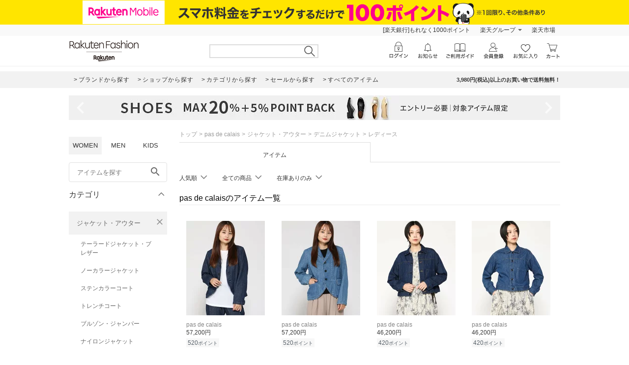

--- FILE ---
content_type: text/html; charset=utf-8
request_url: https://brandavenue.rakuten.co.jp/brand-pas+de+calais/cateb-0000002001/catem-0000005008/ladies/
body_size: 24427
content:
<!DOCTYPE html><html style="-webkit-text-size-adjust:100%;color:#333" lang="ja"><head><meta charSet="utf-8"/><title>pas de calais レディースのデニムジャケットアイテム一覧 | Rakuten Fashion(楽天ファッション／旧楽天ブランドアベニュー)</title><link rel="stylesheet" type="text/css" href="https://brandavenue.r10s.jp/com/assets/rf-search/20260107105458/app/pages/rf-search/css/pc-3d50fd05e795d1aaf4c8.bundle.css"/><meta name="keywords" content="通販,新作,送料無料,ファッション,Rakuten Fashion,楽天ファッション,楽天ブランドアベニュー,レディース,ジャケット・アウター,デニムジャケット,pas de calais"/><meta name="description" content="pas de calais レディースのデニムジャケットアイテムを買うなら楽天ファッション(旧楽天ブランドアベニュー)★3980円(税込)以上送料無料★レディース、メンズからキッズまで、人気ブランド・アイテムが盛りだくさん！お買い物でポイントが貯まります！"/><link rel="canonical" href="https://brandavenue.rakuten.co.jp/brand-pas de calais/cateb-0000002001/catem-0000005008/ladies/"/><script>dataLayer = [{"gtm-page_type":"category"}];</script><script>(function(w,d,s,l,i){w[l]=w[l]||[];w[l].push({'gtm.start':
  new Date().getTime(),event:'gtm.js'});var f=d.getElementsByTagName(s)[0],
  j=d.createElement(s),dl=l!='dataLayer'?'&l='+l:'';j.async=true;j.src=
  'https://www.googletagmanager.com/gtm.js?id='+i+dl;f.parentNode.insertBefore(j,f);
  })(window,document,'script','dataLayer','GTM-WG6GL7');</script><meta name="robots" content="index"/></head><body style="margin:0;font-family:-apple-system,BlinkMacSystemFont,Roboto,Helvetica Neue,Helvetica,\\30D2\30E9\30AE\30CE\89D2\30B4 ProN W3,Hiragino Kaku Gothic Pro,Meiryo,sans-serif" class=""><div id="root"><div class="container--36UYe"><div class="container--nGf7E"><a class="banner-link--2ONr0" href="https://network.mobile.rakuten.co.jp/campaign/fee-simulation/?l-id=brn_header_app_bnr" target="_blank"><img class="image--1td0y" src="https://brandavenue.r10s.jp/img/library/mno/20240530/yellow_pc_2000x50.png" alt="Rakuten Mobile"/></a></div><div class="container--2SiLH"><div class="menu-wrapper--sgGRS"><ul class="menu-content--iXVF1"><li class="list-content--m5YT5"><a class="text--2eUUN" href="https://member.insight.rakuten.co.jp/campaign/campaign00163.html?scid=wi_ich_rsr_bmd_he_P100">新規登録＆回答で100ポイント!</a></li><li class="list-content--m5YT5"><a class="text--2eUUN pull-down--1bxER" href="https://www.rakuten.co.jp/sitemap/">楽天グループ</a><ul class="pull-down-panel--1TU0S"><li class="pull-down-list--vWTWM"><a href="https://sm.rakuten.co.jp/?scid=wi_rfs_slist&amp;xadid=wi_rfs_slist" rel="nofollow" class="pull-down-text--3AntU">楽天マート</a></li><li class="pull-down-list--vWTWM"><a href="https://beauty.rakuten.co.jp/?scid=wi_grp_gmx_rba_hepullbu_bea" rel="nofollow" class="pull-down-text--3AntU">ビューティ</a></li><li class="pull-down-list--vWTWM"><a href="https://books.rakuten.co.jp/e-book/?scid=wi_grp_gmx_rba_hepullbu_kob" rel="nofollow" class="pull-down-text--3AntU">楽天Kobo</a></li><li class="pull-down-list--vWTWM"><a href="https://ticket.rakuten.co.jp/?scid=wi_grp_gmx_rba_hepullbu_tic" rel="nofollow" class="pull-down-text--3AntU">楽天チケット</a></li><li class="pull-down-list--vWTWM"><a href="https://uranai.rakuten.co.jp/?scid=wi_grp_gmx_rba_hepullbu_frt" rel="nofollow" class="pull-down-text--3AntU">楽天占い</a></li><li class="pull-down-list--vWTWM"><a class="pull-down-text--3AntU" href="https://www.rakuten.co.jp/sitemap/">サービス一覧</a></li></ul></li><li class="list-content--m5YT5"><a class="text--2eUUN" href="https://www.rakuten.co.jp/">楽天市場</a></li></ul></div></div><div class="container--2oEDh" id="headerNav"><div class="inner-contents--2S-JU"><div class="container--27k-Q"><a class="logo-container--2TA6u" href="/ladies/?l-id=brn_head_logo"><img alt="Rakuten Fashion" src="https://brandavenue.r10s.jp/img/library/01/pc_img/rlogo_01.png?fitin=310:45" class=""/></a></div><div class="container--1dYA5"><form class="search-bar--VJzns"><input type="text" class="input--uJrfH" value="" maxLength="255"/><button class="search-button---eMyH" type="submit"><img src="https://brandavenue.r10s.jp/com/assets/rf-search/20260107105458/resources/header_search1369c00a9adb7303bf5ce00c6cdd4ebe.png" class="search-icon--3fL75"/></button><div class="wrapper--3_GQx"></div></form></div></div></div><div class="top--2sIqn"></div><div class="container--1mTob"><div class="navigation-area--2ZuYJ"><div class="link-list-container--36NXM"><a href="https://brandavenue.rakuten.co.jp/brandlist/?l-id=brn_head_brand" class="link-container--LakLm"><span class="link-text--3qEpx">ブランドから探す</span></a><a href="https://brandavenue.rakuten.co.jp/shoplist/?l-id=brn_head_shop" class="link-container--LakLm"><span class="link-text--3qEpx">ショップから探す</span></a><a href="https://brandavenue.rakuten.co.jp/categorylist/?l-id=brn_head_category" class="link-container--LakLm"><span class="link-text--3qEpx">カテゴリから探す</span></a><a href="https://brandavenue.rakuten.co.jp/all-sites/item/ladies/?sale=2&amp;l-id=brn_head_saleitem" class="link-container--LakLm"><span class="link-text--3qEpx">セールから探す</span></a><a href="https://brandavenue.rakuten.co.jp/all-sites/item/ladies/?l-id=brn_head_allitem" class="link-container--LakLm"><span class="link-text--3qEpx">すべてのアイテム</span></a></div><ul class="info-area--iRVFR"><li class="info-text--2dH4F">3,980円(税込)以上のお買い物で送料無料！</li></ul></div></div><div class="container--OOFas container-1000--3fhkU global-wrapper--KXyDI"><div class="slick-slider slick-slider--sHCe9 slick-initialized" dir="ltr"><div class="arrow--18UUB arrow-left--2QVBS"><button class="navigation-button--1bUet"><span class="icon--2WtCU"><i class="material-icons--2hPtE " style="font-size:48px">navigate_before</i></span></button></div><div class="slick-list"><div class="slick-track" style="width:2300%;left:-100%"><div data-index="-1" tabindex="-1" class="slick-slide slick-cloned" aria-hidden="true" style="width:4.3478260869565215%"><div><div class="wrapped-slide--1o-wE"><div style="padding-left:0px;padding-right:0px"><a href="https://brandavenue.rakuten.co.jp/contents/rfapp/?l-id=brn_head_bnr_all_rfapp"><img src="//brandavenue.r10s.jp/img/library/contents/rfapp/20241008/1000_50.jpg?resize=1000:50" alt="【アプリ限定】Rakuten Fashion アプリからの購入でポイント最大3倍"/></a></div></div></div></div><div data-index="0" class="slick-slide slick-active slick-current" tabindex="-1" aria-hidden="false" style="outline:none;width:4.3478260869565215%"><div><div class="wrapped-slide--1o-wE"><div style="padding-left:0px;padding-right:0px"><a href="https://brandavenue.rakuten.co.jp/contents/campaign/multiplebuy/?l-id=brn_head_bnr_all_multiplebuy"><img src="//brandavenue.r10s.jp/img/library/contents/campaign/multiplebuy/20260116/1000_50.jpg?resize=1000:50" alt="エントリー＆まとめ買いでポイント2倍"/></a></div></div></div></div><div data-index="1" class="slick-slide" tabindex="-1" aria-hidden="true" style="outline:none;width:4.3478260869565215%"><div><div class="wrapped-slide--1o-wE"><div style="padding-left:0px;padding-right:0px"><a href="https://event.rakuten.co.jp/campaign/point-up/wonderfulday/?l-id=brn_head_bnr_all_wonderfulday"><img src="//brandavenue.r10s.jp/img/library/index/20200801_wonderful/1000_50.jpg?resize=1000:50" alt="【楽天市場】エントリーで全ショップポイント3倍！ワンダフルデー"/></a></div></div></div></div><div data-index="2" class="slick-slide" tabindex="-1" aria-hidden="true" style="outline:none;width:4.3478260869565215%"><div><div class="wrapped-slide--1o-wE"><div style="padding-left:0px;padding-right:0px"><a href="https://event.rakuten.co.jp/campaign/rank/point/?l-id=brn_head_bnr_all_ichibathanksday"><img src="//brandavenue.r10s.jp/img/library/index/ichibathanksday/1000_50.jpg?resize=1000:50" alt="【楽天市場】ご愛顧感謝デー ポイント最大4倍"/></a></div></div></div></div><div data-index="3" class="slick-slide" tabindex="-1" aria-hidden="true" style="outline:none;width:4.3478260869565215%"><div><div class="wrapped-slide--1o-wE"><div style="padding-left:0px;padding-right:0px"><a href="https://event.rakuten.co.jp/card/pointday/?l-id=brn_head_bnr_all_pointday"><img src="//brandavenue.r10s.jp/img/library/index/5timescard/20250925/1000_50.jpg?resize=1000:50" alt="【楽天市場】毎月5と0のつく日はエントリー＆楽天カード利用でポイント+3倍でポイント4倍"/></a></div></div></div></div><div data-index="4" class="slick-slide" tabindex="-1" aria-hidden="true" style="outline:none;width:4.3478260869565215%"><div><div class="wrapped-slide--1o-wE"><div style="padding-left:0px;padding-right:0px"><a href="https://brandavenue.rakuten.co.jp/contents/sale/?l-id=brn_head_bnr_all_sale"><img src="//brandavenue.r10s.jp/img/library/contents/sale/20260115/1000_50.jpg?resize=1000:50" alt="Winter SALE"/></a></div></div></div></div><div data-index="5" class="slick-slide" tabindex="-1" aria-hidden="true" style="outline:none;width:4.3478260869565215%"><div><div class="wrapped-slide--1o-wE"><div style="padding-left:0px;padding-right:0px"><a href="https://brandavenue.rakuten.co.jp/contents/shoesdeal/?l-id=brn_head_bnr_all_shoesdeal"><img src="//brandavenue.r10s.jp/img/library/contents/shoesdeal/20260113/1000_50.jpg?resize=1000:50" alt="エントリー＆スーパーDEAL対象アイテムご購入でさらにポイントバック"/></a></div></div></div></div><div data-index="6" class="slick-slide" tabindex="-1" aria-hidden="true" style="outline:none;width:4.3478260869565215%"><div><div class="wrapped-slide--1o-wE"><div style="padding-left:0px;padding-right:0px"><a href="https://brandavenue.rakuten.co.jp/contents/brandcoupon/pickup/?l-id=brn_head_bnr_all_brandcoupon"><img src="//brandavenue.r10s.jp/img/library/contents/brandcoupon/pickup/20250410/1000_50.jpg?resize=1000:50" alt="対象ブランド限定クーポン配布中"/></a></div></div></div></div><div data-index="7" class="slick-slide" tabindex="-1" aria-hidden="true" style="outline:none;width:4.3478260869565215%"><div><div class="wrapped-slide--1o-wE"><div style="padding-left:0px;padding-right:0px"><a href="https://brandavenue.rakuten.co.jp/contents/outer/?l-id=brn_head_bnr_all_outer"><img src="//brandavenue.r10s.jp/img/library/contents/outer/20251205/1000_50.jpg?resize=1000:50" alt="2025AW 冬のアウター特集"/></a></div></div></div></div><div data-index="8" class="slick-slide" tabindex="-1" aria-hidden="true" style="outline:none;width:4.3478260869565215%"><div><div class="wrapped-slide--1o-wE"><div style="padding-left:0px;padding-right:0px"><a href="https://brandavenue.rakuten.co.jp/contents/tops/?l-id=brn_head_bnr_all_tops"><img src="//brandavenue.r10s.jp/img/library/contents/tops/20251106/1000_50.jpg?resize=1000:50" alt="2025AW 冬のトップス特集"/></a></div></div></div></div><div data-index="9" class="slick-slide" tabindex="-1" aria-hidden="true" style="outline:none;width:4.3478260869565215%"><div><div class="wrapped-slide--1o-wE"><div style="padding-left:0px;padding-right:0px"><a href="https://brandavenue.rakuten.co.jp/contents/rfmag/202601/?l-id=brn_head_bnr_all_rfmag"><img src="//brandavenue.r10s.jp/img/library/contents/rfmag/20260109/1000_50.jpg?resize=1000:50" alt="【RF mag.】自分らしく、品よく好印象！ハレの日を飾るセレモニー服"/></a></div></div></div></div><div data-index="10" class="slick-slide" tabindex="-1" aria-hidden="true" style="outline:none;width:4.3478260869565215%"><div><div class="wrapped-slide--1o-wE"><div style="padding-left:0px;padding-right:0px"><a href="https://brandavenue.rakuten.co.jp/contents/rfapp/?l-id=brn_head_bnr_all_rfapp"><img src="//brandavenue.r10s.jp/img/library/contents/rfapp/20241008/1000_50.jpg?resize=1000:50" alt="【アプリ限定】Rakuten Fashion アプリからの購入でポイント最大3倍"/></a></div></div></div></div><div data-index="11" tabindex="-1" class="slick-slide slick-cloned" aria-hidden="true" style="width:4.3478260869565215%"><div><div class="wrapped-slide--1o-wE"><div style="padding-left:0px;padding-right:0px"><a href="https://brandavenue.rakuten.co.jp/contents/campaign/multiplebuy/?l-id=brn_head_bnr_all_multiplebuy"><img src="//brandavenue.r10s.jp/img/library/contents/campaign/multiplebuy/20260116/1000_50.jpg?resize=1000:50" alt="エントリー＆まとめ買いでポイント2倍"/></a></div></div></div></div><div data-index="12" tabindex="-1" class="slick-slide slick-cloned" aria-hidden="true" style="width:4.3478260869565215%"><div><div class="wrapped-slide--1o-wE"><div style="padding-left:0px;padding-right:0px"><a href="https://event.rakuten.co.jp/campaign/point-up/wonderfulday/?l-id=brn_head_bnr_all_wonderfulday"><img src="//brandavenue.r10s.jp/img/library/index/20200801_wonderful/1000_50.jpg?resize=1000:50" alt="【楽天市場】エントリーで全ショップポイント3倍！ワンダフルデー"/></a></div></div></div></div><div data-index="13" tabindex="-1" class="slick-slide slick-cloned" aria-hidden="true" style="width:4.3478260869565215%"><div><div class="wrapped-slide--1o-wE"><div style="padding-left:0px;padding-right:0px"><a href="https://event.rakuten.co.jp/campaign/rank/point/?l-id=brn_head_bnr_all_ichibathanksday"><img src="//brandavenue.r10s.jp/img/library/index/ichibathanksday/1000_50.jpg?resize=1000:50" alt="【楽天市場】ご愛顧感謝デー ポイント最大4倍"/></a></div></div></div></div><div data-index="14" tabindex="-1" class="slick-slide slick-cloned" aria-hidden="true" style="width:4.3478260869565215%"><div><div class="wrapped-slide--1o-wE"><div style="padding-left:0px;padding-right:0px"><a href="https://event.rakuten.co.jp/card/pointday/?l-id=brn_head_bnr_all_pointday"><img src="//brandavenue.r10s.jp/img/library/index/5timescard/20250925/1000_50.jpg?resize=1000:50" alt="【楽天市場】毎月5と0のつく日はエントリー＆楽天カード利用でポイント+3倍でポイント4倍"/></a></div></div></div></div><div data-index="15" tabindex="-1" class="slick-slide slick-cloned" aria-hidden="true" style="width:4.3478260869565215%"><div><div class="wrapped-slide--1o-wE"><div style="padding-left:0px;padding-right:0px"><a href="https://brandavenue.rakuten.co.jp/contents/sale/?l-id=brn_head_bnr_all_sale"><img src="//brandavenue.r10s.jp/img/library/contents/sale/20260115/1000_50.jpg?resize=1000:50" alt="Winter SALE"/></a></div></div></div></div><div data-index="16" tabindex="-1" class="slick-slide slick-cloned" aria-hidden="true" style="width:4.3478260869565215%"><div><div class="wrapped-slide--1o-wE"><div style="padding-left:0px;padding-right:0px"><a href="https://brandavenue.rakuten.co.jp/contents/shoesdeal/?l-id=brn_head_bnr_all_shoesdeal"><img src="//brandavenue.r10s.jp/img/library/contents/shoesdeal/20260113/1000_50.jpg?resize=1000:50" alt="エントリー＆スーパーDEAL対象アイテムご購入でさらにポイントバック"/></a></div></div></div></div><div data-index="17" tabindex="-1" class="slick-slide slick-cloned" aria-hidden="true" style="width:4.3478260869565215%"><div><div class="wrapped-slide--1o-wE"><div style="padding-left:0px;padding-right:0px"><a href="https://brandavenue.rakuten.co.jp/contents/brandcoupon/pickup/?l-id=brn_head_bnr_all_brandcoupon"><img src="//brandavenue.r10s.jp/img/library/contents/brandcoupon/pickup/20250410/1000_50.jpg?resize=1000:50" alt="対象ブランド限定クーポン配布中"/></a></div></div></div></div><div data-index="18" tabindex="-1" class="slick-slide slick-cloned" aria-hidden="true" style="width:4.3478260869565215%"><div><div class="wrapped-slide--1o-wE"><div style="padding-left:0px;padding-right:0px"><a href="https://brandavenue.rakuten.co.jp/contents/outer/?l-id=brn_head_bnr_all_outer"><img src="//brandavenue.r10s.jp/img/library/contents/outer/20251205/1000_50.jpg?resize=1000:50" alt="2025AW 冬のアウター特集"/></a></div></div></div></div><div data-index="19" tabindex="-1" class="slick-slide slick-cloned" aria-hidden="true" style="width:4.3478260869565215%"><div><div class="wrapped-slide--1o-wE"><div style="padding-left:0px;padding-right:0px"><a href="https://brandavenue.rakuten.co.jp/contents/tops/?l-id=brn_head_bnr_all_tops"><img src="//brandavenue.r10s.jp/img/library/contents/tops/20251106/1000_50.jpg?resize=1000:50" alt="2025AW 冬のトップス特集"/></a></div></div></div></div><div data-index="20" tabindex="-1" class="slick-slide slick-cloned" aria-hidden="true" style="width:4.3478260869565215%"><div><div class="wrapped-slide--1o-wE"><div style="padding-left:0px;padding-right:0px"><a href="https://brandavenue.rakuten.co.jp/contents/rfmag/202601/?l-id=brn_head_bnr_all_rfmag"><img src="//brandavenue.r10s.jp/img/library/contents/rfmag/20260109/1000_50.jpg?resize=1000:50" alt="【RF mag.】自分らしく、品よく好印象！ハレの日を飾るセレモニー服"/></a></div></div></div></div><div data-index="21" tabindex="-1" class="slick-slide slick-cloned" aria-hidden="true" style="width:4.3478260869565215%"><div><div class="wrapped-slide--1o-wE"><div style="padding-left:0px;padding-right:0px"><a href="https://brandavenue.rakuten.co.jp/contents/rfapp/?l-id=brn_head_bnr_all_rfapp"><img src="//brandavenue.r10s.jp/img/library/contents/rfapp/20241008/1000_50.jpg?resize=1000:50" alt="【アプリ限定】Rakuten Fashion アプリからの購入でポイント最大3倍"/></a></div></div></div></div></div></div><div class="arrow--18UUB arrow-right--2Z7YI"><button class="navigation-button--1bUet"><span class="icon--2WtCU"><i class="material-icons--2hPtE " style="font-size:48px">navigate_next</i></span></button></div></div></div><div class="container--3ioZx"><div class="container--2xKny"><div id="left-wrapper" class="container--3rP55"><aside class="container--2Hy4c"><div class="container--2HsFs"><ul class="ul--uiJYm"><li class="li--3fd0W"><a class="a-active--1Txpw" href="/?l-id=brn_common_gendertabw">WOMEN</a></li><li class="li--3fd0W"><a class="a-inactive--_TgKK" href="/men/?l-id=brn_common_gendertabm">MEN</a></li><li class="li--3fd0W"><a class="a-inactive--_TgKK" href="/kids/?l-id=brn_common_gendertabk">KIDS</a></li></ul></div><div class="container--1yP6n"><form><input type="text" name="freeWord" aria-label="freeWord" class="input-area--1FGsO" autoComplete="off" value="" placeholder="アイテムを探す" id="rf-search-free-word"/><button class="search-button--37G-l" type="submit"><span class="icon--2WtCU"><i class="material-icons--2hPtE ">search</i></span></button></form></div><div class="container--2Knrn" aria-expanded="true"><div id="rf-search-category-filter" class="title-area--UsJDI">カテゴリ<div class="indicator--3_99K"><div class="icon--37u_I common-chevron-up--1hdcj"></div></div></div><div class="children-container-expanded--2Ggsa" data-testid="accordion" style="max-height:none"><ul class="container--2LLJy"><li class="category--IHm-d" id="firstCategory"><div class="l-category-selected--29InB"><a class="text-common--t3_tf text-category-selected--21bwH">ジャケット・アウター</a><button class="clear-button--2GSte"><span class="icon--2WtCU" style="margin:0"><i class="material-icons--2hPtE layout-block--HsB52 color-gray--6u0Ht" style="font-size:20px">close</i></span></button></div><div class="sub-category-list-container--H1jDf"><ul class="list-common--1g2w1"><li class="sub-category--1Wi_w"><a class="text-common--t3_tf text-sub-category--55WFY">テーラードジャケット・ブレザー</a></li><li class="sub-category--1Wi_w"><a class="text-common--t3_tf text-sub-category--55WFY">ノーカラージャケット</a></li><li class="sub-category--1Wi_w"><a class="text-common--t3_tf text-sub-category--55WFY">ステンカラーコート</a></li><li class="sub-category--1Wi_w"><a class="text-common--t3_tf text-sub-category--55WFY">トレンチコート</a></li><li class="sub-category--1Wi_w"><a class="text-common--t3_tf text-sub-category--55WFY">ブルゾン・ジャンパー</a></li><li class="sub-category--1Wi_w"><a class="text-common--t3_tf text-sub-category--55WFY">ナイロンジャケット</a></li><li class="sub-category--1Wi_w"><a class="text-common--t3_tf text-sub-category--55WFY">マウンテンパーカー</a></li><li class="sub-category--1Wi_w"><a class="text-common--t3_tf text-sub-category--55WFY">ダウンジャケット・ダウンベスト</a></li><li class="sub-category-selected--K8VPg"><a class="text-common--t3_tf text-sub-category-selected--3dBEa">デニムジャケット</a><button class="clear-button--2GSte"><span class="icon--2WtCU" style="margin:0"><i class="material-icons--2hPtE layout-block--HsB52 color-gray--6u0Ht" style="font-size:20px">close</i></span></button></li><li class="sub-category--1Wi_w"><a class="text-common--t3_tf text-sub-category--55WFY">ライダースジャケット</a></li><li class="sub-category--1Wi_w"><a class="text-common--t3_tf text-sub-category--55WFY">MA-1</a></li><li class="sub-category--1Wi_w"><a class="text-common--t3_tf text-sub-category--55WFY">ミリタリージャケット</a></li><li class="sub-category--1Wi_w"><a class="text-common--t3_tf text-sub-category--55WFY">カバーオール・ワークジャケット</a></li><li class="sub-category--1Wi_w"><a class="text-common--t3_tf text-sub-category--55WFY">スタジャン・スカジャン</a></li><li class="sub-category--1Wi_w"><a class="text-common--t3_tf text-sub-category--55WFY">ダッフルコート</a></li><li class="sub-category--1Wi_w"><a class="text-common--t3_tf text-sub-category--55WFY">モッズコート</a></li><li class="sub-category--1Wi_w"><a class="text-common--t3_tf text-sub-category--55WFY">ピーコート</a></li><li class="sub-category--1Wi_w"><a class="text-common--t3_tf text-sub-category--55WFY">チェスターコート</a></li><li class="sub-category--1Wi_w"><a class="text-common--t3_tf text-sub-category--55WFY">ムートンコート</a></li><li class="sub-category--1Wi_w"><a class="text-common--t3_tf text-sub-category--55WFY">ポンチョ</a></li><li class="sub-category--1Wi_w"><a class="text-common--t3_tf text-sub-category--55WFY">レインコート</a></li><li class="sub-category--1Wi_w"><a class="text-common--t3_tf text-sub-category--55WFY">その他のジャケット・アウター</a></li></ul></div></li><li class="category--IHm-d"><div class="container--2Knrn" aria-expanded="false"><div class="title-area--UsJDI layout-category-filter--1LaUj">その他のカテゴリ<div class="indicator--3_99K"><div class="icon--37u_I common-chevron-down--2ojoF"></div></div></div><div class="children-container--zT1cp" data-testid="accordion" style="max-height:0px"><ul class="list-common--1g2w1"><li class="category--IHm-d" id="firstOtherCategory"><div class="l-category--1lQKa"><a class="text-common--t3_tf text-category--GQdVt">トップス<div class="indicator--3ZZ18"><div class="icon--37u_I common-chevron-right--Dvexs"></div></div></a></div><div class="container--1NFAi" style="width:400px"><ul class="list-container-common--1zaZ_ list-container--VbD2u" style="width:200px"><li class="each-category--2wisN"><a class="text--1OCMm">カットソー・Tシャツ</a></li><li class="each-category--2wisN"><a class="text--1OCMm">シャツ・ブラウス</a></li><li class="each-category--2wisN"><a class="text--1OCMm">ニット</a></li><li class="each-category--2wisN"><a class="text--1OCMm">カーディガン</a></li><li class="each-category--2wisN"><a class="text--1OCMm">スウェット・トレーナー</a></li><li class="each-category--2wisN"><a class="text--1OCMm">パーカー・フーディー</a></li><li class="each-category--2wisN"><a class="text--1OCMm">ベスト・ジレ</a></li><li class="each-category--2wisN"><a class="text--1OCMm">ポロシャツ</a></li><li class="each-category--2wisN"><a class="text--1OCMm">アンサンブル</a></li><li class="each-category--2wisN"><a class="text--1OCMm">ノースリーブ・タンクトップ</a></li><li class="each-category--2wisN"><a class="text--1OCMm">キャミソール</a></li></ul><ul class="list-container-common--1zaZ_ list-container--VbD2u" style="width:200px"><li class="each-category--2wisN"><a class="text--1OCMm">ベアトップ</a></li><li class="each-category--2wisN"><a class="text--1OCMm">その他のトップス</a></li></ul></div></li><li class="category--IHm-d"><div class="l-category--1lQKa"><a class="text-common--t3_tf text-category--GQdVt">パンツ<div class="indicator--3ZZ18"><div class="icon--37u_I common-chevron-right--Dvexs"></div></div></a></div><div class="container--1NFAi" style="width:200px"><ul class="list-container-common--1zaZ_ list-container--VbD2u" style="width:200px"><li class="each-category--2wisN"><a class="text--1OCMm">ジーンズ・デニムパンツ</a></li><li class="each-category--2wisN"><a class="text--1OCMm">スラックス・ドレスパンツ</a></li><li class="each-category--2wisN"><a class="text--1OCMm">ジャージ・スウェットパンツ</a></li><li class="each-category--2wisN"><a class="text--1OCMm">カーゴパンツ</a></li><li class="each-category--2wisN"><a class="text--1OCMm">チノパンツ</a></li><li class="each-category--2wisN"><a class="text--1OCMm">キュロット</a></li><li class="each-category--2wisN"><a class="text--1OCMm">その他のパンツ</a></li></ul></div></li><li class="category--IHm-d"><div class="l-category--1lQKa"><a class="text-common--t3_tf text-category--GQdVt">ワンピース・ドレス<div class="indicator--3ZZ18"><div class="icon--37u_I common-chevron-right--Dvexs"></div></div></a></div><div class="container--1NFAi" style="width:200px"><ul class="list-container-common--1zaZ_ list-container--VbD2u" style="width:200px"><li class="each-category--2wisN"><a class="text--1OCMm">ワンピース</a></li><li class="each-category--2wisN"><a class="text--1OCMm">シャツワンピース</a></li><li class="each-category--2wisN"><a class="text--1OCMm">ドレス</a></li><li class="each-category--2wisN"><a class="text--1OCMm">チュニック</a></li><li class="each-category--2wisN"><a class="text--1OCMm">ジャンパースカート</a></li><li class="each-category--2wisN"><a class="text--1OCMm">その他のワンピース・ドレス</a></li></ul></div></li><li class="category--IHm-d"><div class="l-category--1lQKa"><a class="text-common--t3_tf text-category--GQdVt">スカート<div class="indicator--3ZZ18"><div class="icon--37u_I common-chevron-right--Dvexs"></div></div></a></div><div class="container--1NFAi" style="width:200px"><ul class="list-container-common--1zaZ_ list-container--VbD2u" style="width:200px"><li class="each-category--2wisN"><a class="text--1OCMm">ロング・マキシスカート</a></li><li class="each-category--2wisN"><a class="text--1OCMm">ミディアムスカート</a></li><li class="each-category--2wisN"><a class="text--1OCMm">ミニスカート</a></li><li class="each-category--2wisN"><a class="text--1OCMm">その他のスカート</a></li></ul></div></li><li class="category--IHm-d"><div class="l-category--1lQKa"><a class="text-common--t3_tf text-category--GQdVt">オールインワン・オーバーオール<div class="indicator--3ZZ18"><div class="icon--37u_I common-chevron-right--Dvexs"></div></div></a></div><div class="container--1NFAi" style="width:200px"><ul class="list-container-common--1zaZ_ list-container--VbD2u" style="width:200px"><li class="each-category--2wisN"><a class="text--1OCMm">オーバーオール・サロペット</a></li><li class="each-category--2wisN"><a class="text--1OCMm">オールインワン・つなぎ</a></li><li class="each-category--2wisN"><a class="text--1OCMm">その他のオールインワン・オーバーオール</a></li></ul></div></li><li class="category--IHm-d"><div class="l-category--1lQKa"><a class="text-common--t3_tf text-category--GQdVt">バッグ<div class="indicator--3ZZ18"><div class="icon--37u_I common-chevron-right--Dvexs"></div></div></a></div><div class="container--1NFAi" style="width:400px"><ul class="list-container-common--1zaZ_ list-container--VbD2u" style="width:200px"><li class="each-category--2wisN"><a class="text--1OCMm">トートバッグ</a></li><li class="each-category--2wisN"><a class="text--1OCMm">ショルダーバッグ</a></li><li class="each-category--2wisN"><a class="text--1OCMm">リュック・バックパック</a></li><li class="each-category--2wisN"><a class="text--1OCMm">ハンドバッグ</a></li><li class="each-category--2wisN"><a class="text--1OCMm">ボディバッグ・ウエストポーチ</a></li><li class="each-category--2wisN"><a class="text--1OCMm">メッセンジャーバッグ</a></li><li class="each-category--2wisN"><a class="text--1OCMm">ビジネスバッグ・ブリーフケース</a></li><li class="each-category--2wisN"><a class="text--1OCMm">エコバッグ・サブバッグ</a></li><li class="each-category--2wisN"><a class="text--1OCMm">ボストンバッグ</a></li><li class="each-category--2wisN"><a class="text--1OCMm">ドラムバッグ</a></li><li class="each-category--2wisN"><a class="text--1OCMm">クラッチバッグ</a></li></ul><ul class="list-container-common--1zaZ_ list-container--VbD2u" style="width:200px"><li class="each-category--2wisN"><a class="text--1OCMm">かごバッグ</a></li><li class="each-category--2wisN"><a class="text--1OCMm">スーツケース・キャリーバッグ</a></li><li class="each-category--2wisN"><a class="text--1OCMm">その他のバッグ</a></li></ul></div></li><li class="category--IHm-d"><div class="l-category--1lQKa"><a class="text-common--t3_tf text-category--GQdVt">シューズ・靴<div class="indicator--3ZZ18"><div class="icon--37u_I common-chevron-right--Dvexs"></div></div></a></div><div class="container--1NFAi" style="width:400px"><ul class="list-container-common--1zaZ_ list-container--VbD2u" style="width:200px"><li class="each-category--2wisN"><a class="text--1OCMm">スニーカー</a></li><li class="each-category--2wisN"><a class="text--1OCMm">サンダル</a></li><li class="each-category--2wisN"><a class="text--1OCMm">ミュール</a></li><li class="each-category--2wisN"><a class="text--1OCMm">ブーツ</a></li><li class="each-category--2wisN"><a class="text--1OCMm">パンプス</a></li><li class="each-category--2wisN"><a class="text--1OCMm">レースアップ・ドレスシューズ</a></li><li class="each-category--2wisN"><a class="text--1OCMm">バレエシューズ</a></li><li class="each-category--2wisN"><a class="text--1OCMm">ローファー</a></li><li class="each-category--2wisN"><a class="text--1OCMm">スリッポン</a></li><li class="each-category--2wisN"><a class="text--1OCMm">モカシン・デッキシューズ</a></li><li class="each-category--2wisN"><a class="text--1OCMm">レインシューズ・ブーツ</a></li></ul><ul class="list-container-common--1zaZ_ list-container--VbD2u" style="width:200px"><li class="each-category--2wisN"><a class="text--1OCMm">シューケア用品・シューズ小物</a></li><li class="each-category--2wisN"><a class="text--1OCMm">その他のシューズ・靴</a></li></ul></div></li><li class="category--IHm-d"><div class="l-category--1lQKa"><a class="text-common--t3_tf text-category--GQdVt">インナー・ルームウェア<div class="indicator--3ZZ18"><div class="icon--37u_I common-chevron-right--Dvexs"></div></div></a></div><div class="container--1NFAi" style="width:200px"><ul class="list-container-common--1zaZ_ list-container--VbD2u" style="width:200px"><li class="each-category--2wisN"><a class="text--1OCMm">ショーツ</a></li><li class="each-category--2wisN"><a class="text--1OCMm">ブラジャー</a></li><li class="each-category--2wisN"><a class="text--1OCMm">ブラ＆ショーツセット</a></li><li class="each-category--2wisN"><a class="text--1OCMm">ボクサーパンツ・トランクス</a></li><li class="each-category--2wisN"><a class="text--1OCMm">パジャマ</a></li><li class="each-category--2wisN"><a class="text--1OCMm">その他のインナー・ルームウェア</a></li></ul></div></li><li class="category--IHm-d"><div class="l-category--1lQKa"><a class="text-common--t3_tf text-category--GQdVt">靴下・レッグウェア<div class="indicator--3ZZ18"><div class="icon--37u_I common-chevron-right--Dvexs"></div></div></a></div><div class="container--1NFAi" style="width:200px"><ul class="list-container-common--1zaZ_ list-container--VbD2u" style="width:200px"><li class="each-category--2wisN"><a class="text--1OCMm">靴下</a></li><li class="each-category--2wisN"><a class="text--1OCMm">タイツ・ストッキング・パンスト</a></li><li class="each-category--2wisN"><a class="text--1OCMm">レギンス・スパッツ</a></li><li class="each-category--2wisN"><a class="text--1OCMm">レッグウォーマー</a></li><li class="each-category--2wisN"><a class="text--1OCMm">その他の靴下・レッグウェア</a></li></ul></div></li><li class="category--IHm-d"><div class="l-category--1lQKa"><a class="text-common--t3_tf text-category--GQdVt">ファッション雑貨<div class="indicator--3ZZ18"><div class="icon--37u_I common-chevron-right--Dvexs"></div></div></a></div><div class="container--1NFAi" style="width:400px"><ul class="list-container-common--1zaZ_ list-container--VbD2u" style="width:200px"><li class="each-category--2wisN"><a class="text--1OCMm">ベルト</a></li><li class="each-category--2wisN"><a class="text--1OCMm">サスペンダー</a></li><li class="each-category--2wisN"><a class="text--1OCMm">ハンカチ・ハンドタオル</a></li><li class="each-category--2wisN"><a class="text--1OCMm">スカーフ・バンダナ</a></li><li class="each-category--2wisN"><a class="text--1OCMm">傘・長傘</a></li><li class="each-category--2wisN"><a class="text--1OCMm">折りたたみ傘</a></li><li class="each-category--2wisN"><a class="text--1OCMm">メガネ</a></li><li class="each-category--2wisN"><a class="text--1OCMm">サングラス</a></li><li class="each-category--2wisN"><a class="text--1OCMm">チャーム・キーチェーン</a></li><li class="each-category--2wisN"><a class="text--1OCMm">マフラー・ストール・ネックウォーマー</a></li><li class="each-category--2wisN"><a class="text--1OCMm">手袋</a></li></ul><ul class="list-container-common--1zaZ_ list-container--VbD2u" style="width:200px"><li class="each-category--2wisN"><a class="text--1OCMm">イヤーマフ</a></li><li class="each-category--2wisN"><a class="text--1OCMm">付け襟</a></li><li class="each-category--2wisN"><a class="text--1OCMm">マスク</a></li><li class="each-category--2wisN"><a class="text--1OCMm">その他のファッション雑貨</a></li></ul></div></li><li class="category--IHm-d"><div class="l-category--1lQKa"><a class="text-common--t3_tf text-category--GQdVt">アクセサリー・腕時計<div class="indicator--3ZZ18"><div class="icon--37u_I common-chevron-right--Dvexs"></div></div></a></div><div class="container--1NFAi" style="width:200px"><ul class="list-container-common--1zaZ_ list-container--VbD2u" style="width:200px"><li class="each-category--2wisN"><a class="text--1OCMm">ネックレス</a></li><li class="each-category--2wisN"><a class="text--1OCMm">チョーカー</a></li><li class="each-category--2wisN"><a class="text--1OCMm">ピアス</a></li><li class="each-category--2wisN"><a class="text--1OCMm">イヤリング・イヤーカフ</a></li><li class="each-category--2wisN"><a class="text--1OCMm">リング・指輪</a></li><li class="each-category--2wisN"><a class="text--1OCMm">ブレスレット・バングル</a></li><li class="each-category--2wisN"><a class="text--1OCMm">ブローチ・コサージュ・バッジ</a></li><li class="each-category--2wisN"><a class="text--1OCMm">アンクレット</a></li><li class="each-category--2wisN"><a class="text--1OCMm">腕時計</a></li><li class="each-category--2wisN"><a class="text--1OCMm">その他のアクセサリー・腕時計</a></li></ul></div></li><li class="category--IHm-d"><div class="l-category--1lQKa"><a class="text-common--t3_tf text-category--GQdVt">財布・ポーチ・ケース<div class="indicator--3ZZ18"><div class="icon--37u_I common-chevron-right--Dvexs"></div></div></a></div><div class="container--1NFAi" style="width:200px"><ul class="list-container-common--1zaZ_ list-container--VbD2u" style="width:200px"><li class="each-category--2wisN"><a class="text--1OCMm">財布</a></li><li class="each-category--2wisN"><a class="text--1OCMm">コインケース・小銭入れ・札入れ</a></li><li class="each-category--2wisN"><a class="text--1OCMm">ポーチ</a></li><li class="each-category--2wisN"><a class="text--1OCMm">パスケース・定期入れ</a></li><li class="each-category--2wisN"><a class="text--1OCMm">名刺入れ・カードケース</a></li><li class="each-category--2wisN"><a class="text--1OCMm">その他の財布・ポーチ・ケース</a></li></ul></div></li><li class="category--IHm-d"><div class="l-category--1lQKa"><a class="text-common--t3_tf text-category--GQdVt">帽子<div class="indicator--3ZZ18"><div class="icon--37u_I common-chevron-right--Dvexs"></div></div></a></div><div class="container--1NFAi" style="width:200px"><ul class="list-container-common--1zaZ_ list-container--VbD2u" style="width:200px"><li class="each-category--2wisN"><a class="text--1OCMm">キャップ</a></li><li class="each-category--2wisN"><a class="text--1OCMm">ハット</a></li><li class="each-category--2wisN"><a class="text--1OCMm">ニット帽・ビーニー</a></li><li class="each-category--2wisN"><a class="text--1OCMm">ハンチング・ベレー帽</a></li><li class="each-category--2wisN"><a class="text--1OCMm">キャスケット</a></li><li class="each-category--2wisN"><a class="text--1OCMm">サンバイザー</a></li><li class="each-category--2wisN"><a class="text--1OCMm">その他の帽子</a></li></ul></div></li><li class="category--IHm-d"><div class="l-category--1lQKa"><a class="text-common--t3_tf text-category--GQdVt">ヘアアクセサリー<div class="indicator--3ZZ18"><div class="icon--37u_I common-chevron-right--Dvexs"></div></div></a></div><div class="container--1NFAi" style="width:200px"><ul class="list-container-common--1zaZ_ list-container--VbD2u" style="width:200px"><li class="each-category--2wisN"><a class="text--1OCMm">バレッタ・ヘアクリップ・ヘアピン</a></li><li class="each-category--2wisN"><a class="text--1OCMm">ヘアゴム</a></li><li class="each-category--2wisN"><a class="text--1OCMm">カチューシャ・ヘアバンド</a></li><li class="each-category--2wisN"><a class="text--1OCMm">その他のヘアアクセサリー</a></li></ul></div></li><li class="category--IHm-d"><div class="l-category--1lQKa"><a class="text-common--t3_tf text-category--GQdVt">マタニティウェア・ベビー用品<div class="indicator--3ZZ18"><div class="icon--37u_I common-chevron-right--Dvexs"></div></div></a></div><div class="container--1NFAi" style="width:200px"><ul class="list-container-common--1zaZ_ list-container--VbD2u" style="width:200px"><li class="each-category--2wisN"><a class="text--1OCMm">マタニティインナー・肌着</a></li><li class="each-category--2wisN"><a class="text--1OCMm">マタニティトップス</a></li><li class="each-category--2wisN"><a class="text--1OCMm">マタニティパンツ・スカート</a></li><li class="each-category--2wisN"><a class="text--1OCMm">マタニティワンピース・フォーマル</a></li><li class="each-category--2wisN"><a class="text--1OCMm">マザーズバッグ・おむつポーチ</a></li><li class="each-category--2wisN"><a class="text--1OCMm">母子手帳ケース</a></li><li class="each-category--2wisN"><a class="text--1OCMm">その他のマタニティグッズ</a></li></ul></div></li><li class="category--IHm-d"><div class="l-category--1lQKa"><a class="text-common--t3_tf text-category--GQdVt">スーツ・フォーマル<div class="indicator--3ZZ18"><div class="icon--37u_I common-chevron-right--Dvexs"></div></div></a></div><div class="container--1NFAi" style="width:200px"><ul class="list-container-common--1zaZ_ list-container--VbD2u" style="width:200px"><li class="each-category--2wisN"><a class="text--1OCMm">セットアップスーツ</a></li><li class="each-category--2wisN"><a class="text--1OCMm">Yシャツ・カッターシャツ</a></li><li class="each-category--2wisN"><a class="text--1OCMm">ネクタイ・蝶ネクタイ</a></li><li class="each-category--2wisN"><a class="text--1OCMm">スーツジャケット</a></li><li class="each-category--2wisN"><a class="text--1OCMm">スーツパンツ</a></li><li class="each-category--2wisN"><a class="text--1OCMm">スーツベスト</a></li><li class="each-category--2wisN"><a class="text--1OCMm">スーツスカート</a></li><li class="each-category--2wisN"><a class="text--1OCMm">スーツワンピース</a></li><li class="each-category--2wisN"><a class="text--1OCMm">スーツ系小物</a></li></ul></div></li><li class="category--IHm-d"><div class="l-category--1lQKa"><a class="text-common--t3_tf text-category--GQdVt">水着・スイムグッズ<div class="indicator--3ZZ18"><div class="icon--37u_I common-chevron-right--Dvexs"></div></div></a></div><div class="container--1NFAi" style="width:200px"><ul class="list-container-common--1zaZ_ list-container--VbD2u" style="width:200px"><li class="each-category--2wisN"><a class="text--1OCMm">水着</a></li><li class="each-category--2wisN"><a class="text--1OCMm">ラッシュガード</a></li><li class="each-category--2wisN"><a class="text--1OCMm">その他の水着・スイムグッズ</a></li></ul></div></li><li class="category--IHm-d"><div class="l-category--1lQKa"><a class="text-common--t3_tf text-category--GQdVt">着物・浴衣・和装小物<div class="indicator--3ZZ18"><div class="icon--37u_I common-chevron-right--Dvexs"></div></div></a></div><div class="container--1NFAi" style="width:200px"><ul class="list-container-common--1zaZ_ list-container--VbD2u" style="width:200px"><li class="each-category--2wisN"><a class="text--1OCMm">浴衣</a></li><li class="each-category--2wisN"><a class="text--1OCMm">着物</a></li><li class="each-category--2wisN"><a class="text--1OCMm">和装小物</a></li></ul></div></li><li class="category--IHm-d"><div class="l-category--1lQKa"><a class="text-common--t3_tf text-category--GQdVt">スキンケア<div class="indicator--3ZZ18"><div class="icon--37u_I common-chevron-right--Dvexs"></div></div></a></div><div class="container--1NFAi" style="width:400px"><ul class="list-container-common--1zaZ_ list-container--VbD2u" style="width:200px"><li class="each-category--2wisN"><a class="text--1OCMm">クレンジング</a></li><li class="each-category--2wisN"><a class="text--1OCMm">洗顔料・洗顔フォーム</a></li><li class="each-category--2wisN"><a class="text--1OCMm">化粧水</a></li><li class="each-category--2wisN"><a class="text--1OCMm">乳液</a></li><li class="each-category--2wisN"><a class="text--1OCMm">美容液・オイル・クリーム</a></li><li class="each-category--2wisN"><a class="text--1OCMm">ブースター・導入液</a></li><li class="each-category--2wisN"><a class="text--1OCMm">オールインワン</a></li><li class="each-category--2wisN"><a class="text--1OCMm">パック・フェイスマスク</a></li><li class="each-category--2wisN"><a class="text--1OCMm">アイクリーム・まつげ美容液・アイケア</a></li><li class="each-category--2wisN"><a class="text--1OCMm">リップクリーム・リップケア</a></li><li class="each-category--2wisN"><a class="text--1OCMm">日焼け止め・UVケア</a></li></ul><ul class="list-container-common--1zaZ_ list-container--VbD2u" style="width:200px"><li class="each-category--2wisN"><a class="text--1OCMm">その他のスキンケア</a></li></ul></div></li><li class="category--IHm-d"><div class="l-category--1lQKa"><a class="text-common--t3_tf text-category--GQdVt">ベースメイク<div class="indicator--3ZZ18"><div class="icon--37u_I common-chevron-right--Dvexs"></div></div></a></div><div class="container--1NFAi" style="width:200px"><ul class="list-container-common--1zaZ_ list-container--VbD2u" style="width:200px"><li class="each-category--2wisN"><a class="text--1OCMm">化粧下地</a></li><li class="each-category--2wisN"><a class="text--1OCMm">ファンデーション</a></li><li class="each-category--2wisN"><a class="text--1OCMm">コンシーラー</a></li><li class="each-category--2wisN"><a class="text--1OCMm">フェイスパウダー</a></li><li class="each-category--2wisN"><a class="text--1OCMm">BB・CCクリーム</a></li><li class="each-category--2wisN"><a class="text--1OCMm">その他のベースメイク</a></li></ul></div></li><li class="category--IHm-d"><div class="l-category--1lQKa"><a class="text-common--t3_tf text-category--GQdVt">メイクアップ<div class="indicator--3ZZ18"><div class="icon--37u_I common-chevron-right--Dvexs"></div></div></a></div><div class="container--1NFAi" style="width:200px"><ul class="list-container-common--1zaZ_ list-container--VbD2u" style="width:200px"><li class="each-category--2wisN"><a class="text--1OCMm">アイブロウ</a></li><li class="each-category--2wisN"><a class="text--1OCMm">アイシャドウ</a></li><li class="each-category--2wisN"><a class="text--1OCMm">アイライナー</a></li><li class="each-category--2wisN"><a class="text--1OCMm">マスカラ</a></li><li class="each-category--2wisN"><a class="text--1OCMm">口紅・リップ・グロス</a></li><li class="each-category--2wisN"><a class="text--1OCMm">チーク</a></li><li class="each-category--2wisN"><a class="text--1OCMm">ハイライト・シェーディング</a></li><li class="each-category--2wisN"><a class="text--1OCMm">その他のメイクアップ</a></li></ul></div></li><li class="category--IHm-d"><div class="l-category--1lQKa"><a class="text-common--t3_tf text-category--GQdVt">ネイル<div class="indicator--3ZZ18"><div class="icon--37u_I common-chevron-right--Dvexs"></div></div></a></div><div class="container--1NFAi" style="width:200px"><ul class="list-container-common--1zaZ_ list-container--VbD2u" style="width:200px"><li class="each-category--2wisN"><a class="text--1OCMm">マニキュア・ネイルポリッシュ</a></li><li class="each-category--2wisN"><a class="text--1OCMm">ネイルリムーバー・除光液</a></li><li class="each-category--2wisN"><a class="text--1OCMm">その他のネイル・ネイルケア用品</a></li></ul></div></li><li class="category--IHm-d"><div class="l-category--1lQKa"><a class="text-common--t3_tf text-category--GQdVt">ボディケア・オーラルケア<div class="indicator--3ZZ18"><div class="icon--37u_I common-chevron-right--Dvexs"></div></div></a></div><div class="container--1NFAi" style="width:200px"><ul class="list-container-common--1zaZ_ list-container--VbD2u" style="width:200px"><li class="each-category--2wisN"><a class="text--1OCMm">ボディローション・ミルク</a></li><li class="each-category--2wisN"><a class="text--1OCMm">ボディクリーム・オイル</a></li><li class="each-category--2wisN"><a class="text--1OCMm">ボディスクラブ</a></li><li class="each-category--2wisN"><a class="text--1OCMm">ボディソープ</a></li><li class="each-category--2wisN"><a class="text--1OCMm">ハンドケア</a></li><li class="each-category--2wisN"><a class="text--1OCMm">ハンドソープ</a></li><li class="each-category--2wisN"><a class="text--1OCMm">オーラルケア</a></li><li class="each-category--2wisN"><a class="text--1OCMm">入浴剤</a></li><li class="each-category--2wisN"><a class="text--1OCMm">その他のボディケア・オーラルケア</a></li></ul></div></li><li class="category--IHm-d"><div class="l-category--1lQKa"><a class="text-common--t3_tf text-category--GQdVt">ヘアケア<div class="indicator--3ZZ18"><div class="icon--37u_I common-chevron-right--Dvexs"></div></div></a></div><div class="container--1NFAi" style="width:200px"><ul class="list-container-common--1zaZ_ list-container--VbD2u" style="width:200px"><li class="each-category--2wisN"><a class="text--1OCMm">シャンプー</a></li><li class="each-category--2wisN"><a class="text--1OCMm">コンディショナー</a></li><li class="each-category--2wisN"><a class="text--1OCMm">トリートメント</a></li><li class="each-category--2wisN"><a class="text--1OCMm">スタイリング剤</a></li><li class="each-category--2wisN"><a class="text--1OCMm">ヘアブラシ・コーム</a></li><li class="each-category--2wisN"><a class="text--1OCMm">その他のヘアケア</a></li></ul></div></li><li class="category--IHm-d"><div class="l-category--1lQKa"><a class="text-common--t3_tf text-category--GQdVt">フレグランス<div class="indicator--3ZZ18"><div class="icon--37u_I common-chevron-right--Dvexs"></div></div></a></div><div class="container--1NFAi" style="width:200px"><ul class="list-container-common--1zaZ_ list-container--VbD2u" style="width:200px"><li class="each-category--2wisN"><a class="text--1OCMm">香水</a></li><li class="each-category--2wisN"><a class="text--1OCMm">フレグランスミスト・ボディミスト</a></li><li class="each-category--2wisN"><a class="text--1OCMm">その他のフレグランス</a></li></ul></div></li><li class="category--IHm-d"><div class="l-category--1lQKa"><a class="text-common--t3_tf text-category--GQdVt">メイク道具・美容器具<div class="indicator--3ZZ18"><div class="icon--37u_I common-chevron-right--Dvexs"></div></div></a></div><div class="container--1NFAi" style="width:200px"><ul class="list-container-common--1zaZ_ list-container--VbD2u" style="width:200px"><li class="each-category--2wisN"><a class="text--1OCMm">コットンパフ</a></li><li class="each-category--2wisN"><a class="text--1OCMm">ビューラー・コーム</a></li><li class="each-category--2wisN"><a class="text--1OCMm">パフ・スポンジ</a></li><li class="each-category--2wisN"><a class="text--1OCMm">メイクブラシ</a></li><li class="each-category--2wisN"><a class="text--1OCMm">コスメケース</a></li><li class="each-category--2wisN"><a class="text--1OCMm">手鏡・メイクミラー</a></li><li class="each-category--2wisN"><a class="text--1OCMm">美容器具</a></li><li class="each-category--2wisN"><a class="text--1OCMm">その他のメイク道具・美容器具</a></li></ul></div></li><li class="category--IHm-d"><div class="l-category--1lQKa"><a class="text-common--t3_tf text-category--GQdVt">コフレ・キット・セット<div class="indicator--3ZZ18"><div class="icon--37u_I common-chevron-right--Dvexs"></div></div></a></div><div class="container--1NFAi" style="width:200px"><ul class="list-container-common--1zaZ_ list-container--VbD2u" style="width:200px"><li class="each-category--2wisN"><a class="text--1OCMm">コフレ・コスメキット・ギフトセット</a></li></ul></div></li><li class="category--IHm-d"><div class="l-category--1lQKa"><a class="text-common--t3_tf text-category--GQdVt">食器・調理器具・キッチン用品<div class="indicator--3ZZ18"><div class="icon--37u_I common-chevron-right--Dvexs"></div></div></a></div><div class="container--1NFAi" style="width:200px"><ul class="list-container-common--1zaZ_ list-container--VbD2u" style="width:200px"><li class="each-category--2wisN"><a class="text--1OCMm">食器・皿</a></li><li class="each-category--2wisN"><a class="text--1OCMm">グラス・マグカップ・タンブラー</a></li><li class="each-category--2wisN"><a class="text--1OCMm">カトラリー</a></li><li class="each-category--2wisN"><a class="text--1OCMm">鍋・フライパン</a></li><li class="each-category--2wisN"><a class="text--1OCMm">弁当箱・ランチボックス</a></li><li class="each-category--2wisN"><a class="text--1OCMm">水筒・マグボトル</a></li><li class="each-category--2wisN"><a class="text--1OCMm">エプロン</a></li><li class="each-category--2wisN"><a class="text--1OCMm">ランチョンマット・テーブルクロス</a></li><li class="each-category--2wisN"><a class="text--1OCMm">キッチン家電</a></li><li class="each-category--2wisN"><a class="text--1OCMm">その他の食器・調理器具・キッチン用品</a></li></ul></div></li><li class="category--IHm-d"><div class="l-category--1lQKa"><a class="text-common--t3_tf text-category--GQdVt">インテリア・生活雑貨<div class="indicator--3ZZ18"><div class="icon--37u_I common-chevron-right--Dvexs"></div></div></a></div><div class="container--1NFAi" style="width:400px"><ul class="list-container-common--1zaZ_ list-container--VbD2u" style="width:200px"><li class="each-category--2wisN"><a class="text--1OCMm">収納用品・棚・ラック</a></li><li class="each-category--2wisN"><a class="text--1OCMm">ランドリー・洗濯用品</a></li><li class="each-category--2wisN"><a class="text--1OCMm">トイレ用品・バス用品</a></li><li class="each-category--2wisN"><a class="text--1OCMm">ライト・照明器具</a></li><li class="each-category--2wisN"><a class="text--1OCMm">カーペット・ラグ・マット</a></li><li class="each-category--2wisN"><a class="text--1OCMm">クッション・クッションカバー</a></li><li class="each-category--2wisN"><a class="text--1OCMm">ブランケット・ひざ掛け</a></li><li class="each-category--2wisN"><a class="text--1OCMm">カーテン</a></li><li class="each-category--2wisN"><a class="text--1OCMm">タオル</a></li><li class="each-category--2wisN"><a class="text--1OCMm">オブジェ・置物・アート</a></li><li class="each-category--2wisN"><a class="text--1OCMm">ディフューザー・お香・アロマオイル・キャンドル</a></li></ul><ul class="list-container-common--1zaZ_ list-container--VbD2u" style="width:200px"><li class="each-category--2wisN"><a class="text--1OCMm">フラワーベース・花瓶</a></li><li class="each-category--2wisN"><a class="text--1OCMm">鏡・ミラー</a></li><li class="each-category--2wisN"><a class="text--1OCMm">時計</a></li><li class="each-category--2wisN"><a class="text--1OCMm">おもちゃ・ゲーム・フィギュア</a></li><li class="each-category--2wisN"><a class="text--1OCMm">フォトフレーム・写真立て</a></li><li class="each-category--2wisN"><a class="text--1OCMm">扇風機・空気清浄機・加湿器</a></li><li class="each-category--2wisN"><a class="text--1OCMm">ゴミ箱・ダストボックス</a></li><li class="each-category--2wisN"><a class="text--1OCMm">トラベルグッズ</a></li><li class="each-category--2wisN"><a class="text--1OCMm">その他のインテリア・生活雑貨</a></li></ul></div></li><li class="category--IHm-d"><div class="l-category--1lQKa"><a class="text-common--t3_tf text-category--GQdVt">スマホグッズ・オーディオ機器<div class="indicator--3ZZ18"><div class="icon--37u_I common-chevron-right--Dvexs"></div></div></a></div><div class="container--1NFAi" style="width:200px"><ul class="list-container-common--1zaZ_ list-container--VbD2u" style="width:200px"><li class="each-category--2wisN"><a class="text--1OCMm">スマホ・タブレット・PCケース/カバー</a></li><li class="each-category--2wisN"><a class="text--1OCMm">モバイルバッテリー・充電器</a></li><li class="each-category--2wisN"><a class="text--1OCMm">イヤホン・イヤホンケース・ヘッドフォン</a></li><li class="each-category--2wisN"><a class="text--1OCMm">オーディオ・スピーカー</a></li><li class="each-category--2wisN"><a class="text--1OCMm">その他のスマホグッズ・オーディオ機器</a></li></ul></div></li><li class="category--IHm-d"><div class="l-category--1lQKa"><a class="text-common--t3_tf text-category--GQdVt">スポーツ・アウトドア用品<div class="indicator--3ZZ18"><div class="icon--37u_I common-chevron-right--Dvexs"></div></div></a></div><div class="container--1NFAi" style="width:200px"><ul class="list-container-common--1zaZ_ list-container--VbD2u" style="width:200px"><li class="each-category--2wisN"><a class="text--1OCMm">アウトドア・レジャー・キャンプ用品</a></li><li class="each-category--2wisN"><a class="text--1OCMm">トレーニング・フィットネス用品</a></li><li class="each-category--2wisN"><a class="text--1OCMm">ゴルフグッズ</a></li><li class="each-category--2wisN"><a class="text--1OCMm">その他のスポーツ・アウトドア用品</a></li></ul></div></li><li class="category--IHm-d"><div class="l-category--1lQKa"><a class="text-common--t3_tf text-category--GQdVt">文房具<div class="indicator--3ZZ18"><div class="icon--37u_I common-chevron-right--Dvexs"></div></div></a></div><div class="container--1NFAi" style="width:200px"><ul class="list-container-common--1zaZ_ list-container--VbD2u" style="width:200px"><li class="each-category--2wisN"><a class="text--1OCMm">ペン・インク</a></li><li class="each-category--2wisN"><a class="text--1OCMm">手帳・メモ帳</a></li><li class="each-category--2wisN"><a class="text--1OCMm">ステッカー・シール・テープ</a></li><li class="each-category--2wisN"><a class="text--1OCMm">ファイル・フォルダ</a></li><li class="each-category--2wisN"><a class="text--1OCMm">その他の文房具</a></li></ul></div></li><li class="category--IHm-d"><div class="l-category--1lQKa"><a class="text-common--t3_tf text-category--GQdVt">ペット用品<div class="indicator--3ZZ18"><div class="icon--37u_I common-chevron-right--Dvexs"></div></div></a></div><div class="container--1NFAi" style="width:200px"><ul class="list-container-common--1zaZ_ list-container--VbD2u" style="width:200px"><li class="each-category--2wisN"><a class="text--1OCMm">ペットウェア・ペット服</a></li><li class="each-category--2wisN"><a class="text--1OCMm">ペット用首輪・ハーネス・リード</a></li><li class="each-category--2wisN"><a class="text--1OCMm">ペット用おもちゃ</a></li><li class="each-category--2wisN"><a class="text--1OCMm">ペット用ベッド・マット・クッション</a></li><li class="each-category--2wisN"><a class="text--1OCMm">その他のペット用品</a></li></ul></div></li><li class="category--IHm-d"><div class="l-category--1lQKa"><a class="text-common--t3_tf text-category--GQdVt">福袋・ギフト・その他<div class="indicator--3ZZ18"><div class="icon--37u_I common-chevron-right--Dvexs"></div></div></a></div><div class="container--1NFAi" style="width:200px"><ul class="list-container-common--1zaZ_ list-container--VbD2u" style="width:200px"><li class="each-category--2wisN"><a class="text--1OCMm">福袋</a></li><li class="each-category--2wisN"><a class="text--1OCMm">ギフトセット</a></li><li class="each-category--2wisN"><a class="text--1OCMm">ラッピングキット</a></li><li class="each-category--2wisN"><a class="text--1OCMm">その他</a></li></ul></div></li></ul></div></div></li></ul></div></div><div class="container--2Knrn" aria-expanded="false"><div id="rf-search-size-filter" class="title-area--UsJDI">サイズ<div class="indicator--3_99K"><div class="icon--37u_I common-chevron-down--2ojoF"></div></div></div><div class="children-container--zT1cp" data-testid="accordion" style="max-height:0px"><div class="spacer--1O71j full-width--2Jy7N padding-top-none---ol7c padding-bottom-none--18GZd"><div class="container--1Dj8G"><p class="title--1xR0E">ウェア（S/M/L）</p><ul class="item-container--NGjHn"><li class="item-wrapper---r9Fe"><label class="item-content--1hQuM"><div class="box-content--24_XU"></div><span class="size-text--3Jna-">～XS</span></label></li><li class="item-wrapper---r9Fe"><label class="item-content--1hQuM"><div class="box-content--24_XU"></div><span class="size-text--3Jna-">S</span></label></li><li class="item-wrapper---r9Fe"><label class="item-content--1hQuM"><div class="box-content--24_XU"></div><span class="size-text--3Jna-">M</span></label></li><li class="item-wrapper---r9Fe"><label class="item-content--1hQuM"><div class="box-content--24_XU"></div><span class="size-text--3Jna-">L</span></label></li><li class="item-wrapper---r9Fe"><label class="item-content--1hQuM"><div class="box-content--24_XU"></div><span class="size-text--3Jna-">XL</span></label></li><li class="item-wrapper---r9Fe"><label class="item-content--1hQuM"><div class="box-content--24_XU"></div><span class="size-text--3Jna-">XXL</span></label></li><li class="item-wrapper---r9Fe"><label class="item-content--1hQuM"><div class="box-content--24_XU"></div><span class="size-text--3Jna-">3XL～</span></label></li><li class="item-wrapper---r9Fe"><label class="item-content--1hQuM"><div class="box-content--24_XU"></div><span class="size-text--3Jna-">フリー</span></label></li></ul></div></div><div class="spacer--1O71j full-width--2Jy7N flex-row-end--1LSgw padding-top-none---ol7c padding-bottom-small--Ql3Ez"><div class="spacer--1O71j padding-right-xxsmall--1srye"><div class="container--1X5T0 inline-block--3vVh4" id="rf-search-size-clear-button"><button class="button--1rAB5 color-white--3YOy_ hover-color-white--wuOYh size-x-small--1L79y height-search-filter--3D7yG font-size-small--fgiwq font-weight-normal--3ys4J border-gray-dark--2XP3U border-radius-small--1pPQd font-color-black--Upimm"><span class="text-container--eP9y6 padding-middle--W2gM8"><span class="text--3f-i0">クリア</span></span></button></div></div><div class="spacer--1O71j padding-left-xxsmall--2KAKC"><div class="container--1X5T0 inline-block--3vVh4"><button class="button--1rAB5 color-black--1Rql6 hover-color-black--1cmFl size-x-small--1L79y height-search-filter--3D7yG font-size-small--fgiwq font-weight-normal--3ys4J border-radius-small--1pPQd font-color-white--z8haU"><span class="text-container--eP9y6 padding-middle--W2gM8"><span class="text--3f-i0">絞り込み</span></span></button></div></div></div></div></div><div id="rf-search-enhanced-filter" class="viewport-container--3EH-L block--1OaD2"><div class="container--2Knrn" aria-expanded="false"><div id="rf-search-enhanced-filter" class="title-area--UsJDI">着丈<div class="indicator--3_99K"><div class="icon--37u_I common-chevron-down--2ojoF"></div></div></div><div class="children-container--zT1cp" data-testid="accordion" style="max-height:0px"><div class="container--9xGgx container-search--2gxtJ"><ul class="list-wrapper--2qQHi"><li class="list-container--2CHgk"><button class="container--2npy3"><div class="box-content--1bZMl"><div class="box-back-content--1WT4H"><div class="box-back-inside-content--2zH8m"></div></div></div><div class="text-container--2XJJT">ショート丈</div></button></li><li class="list-container--2CHgk"><button class="container--2npy3"><div class="box-content--1bZMl"><div class="box-back-content--1WT4H"><div class="box-back-inside-content--2zH8m"></div></div></div><div class="text-container--2XJJT">ミドル丈</div></button></li><li class="list-container--2CHgk"><button class="container--2npy3"><div class="box-content--1bZMl"><div class="box-back-content--1WT4H"><div class="box-back-inside-content--2zH8m"></div></div></div><div class="text-container--2XJJT">ロング丈</div></button></li></ul></div><div class="spacer--1O71j full-width--2Jy7N flex-row-end--1LSgw padding-top-none---ol7c padding-bottom-small--Ql3Ez"><div class="spacer--1O71j padding-right-xxsmall--1srye"><div class="container--1X5T0 inline-block--3vVh4" id="rf-search-enhanced-filter-clear-button"><button class="button--1rAB5 color-white--3YOy_ hover-color-white--wuOYh size-x-small--1L79y height-search-filter--3D7yG font-size-small--fgiwq font-weight-normal--3ys4J border-gray-dark--2XP3U border-radius-small--1pPQd font-color-black--Upimm"><span class="text-container--eP9y6 padding-middle--W2gM8"><span class="text--3f-i0">クリア</span></span></button></div></div><div class="spacer--1O71j padding-left-xxsmall--2KAKC"><div class="container--1X5T0 inline-block--3vVh4" id="rf-search-enhanced-filter-apply-button"><button class="button--1rAB5 color-black--1Rql6 hover-color-black--1cmFl size-x-small--1L79y height-search-filter--3D7yG font-size-small--fgiwq font-weight-normal--3ys4J border-radius-small--1pPQd font-color-white--z8haU"><span class="text-container--eP9y6 padding-middle--W2gM8"><span class="text--3f-i0">絞り込み</span></span></button></div></div></div></div></div></div><div class="container--2Knrn" aria-expanded="false"><div id="rf-search-color-filter" class="title-area--UsJDI">カラー<div class="indicator--3_99K"><div class="icon--37u_I common-chevron-down--2ojoF"></div></div></div><div class="children-container--zT1cp" data-testid="accordion" style="max-height:0px"><div class="container--3ftAZ"><ul class="grid-container--V6mF7"><li><button class="chip-container--2rZeK"><span class="color-tip--LXIhg">ホワイト</span><div class="circle--2u4DV circle-white--3wn71"></div></button></li><li><button class="chip-container--2rZeK"><span class="color-tip--LXIhg">ブラック</span><div class="circle--2u4DV circle-black--1d-Gs"></div></button></li><li><button class="chip-container--2rZeK"><span class="color-tip--LXIhg">グレー</span><div class="circle--2u4DV circle-gray--3MyPC"></div></button></li><li><button class="chip-container--2rZeK"><span class="color-tip--LXIhg">ブラウン</span><div class="circle--2u4DV circle-brown--1DL-9"></div></button></li><li><button class="chip-container--2rZeK"><span class="color-tip--LXIhg">ベージュ</span><div class="circle--2u4DV circle-beige--tVQCh"></div></button></li><li><button class="chip-container--2rZeK"><span class="color-tip--LXIhg">グリーン</span><div class="circle--2u4DV circle-green--1q-iq"></div></button></li><li><button class="chip-container--2rZeK"><span class="color-tip--LXIhg">カーキ</span><div class="circle--2u4DV circle-khaki--16A-V"></div></button></li><li><button class="chip-container--2rZeK"><span class="color-tip--LXIhg">ブルー</span><div class="circle--2u4DV circle-blue--Gn4Rt"></div></button></li><li><button class="chip-container--2rZeK"><span class="color-tip--LXIhg">ネイビー</span><div class="circle--2u4DV circle-navy--1s4MV"></div></button></li><li><button class="chip-container--2rZeK"><span class="color-tip--LXIhg">パープル</span><div class="circle--2u4DV circle-purple--1HVTj"></div></button></li><li><button class="chip-container--2rZeK"><span class="color-tip--LXIhg">イエロー</span><div class="circle--2u4DV circle-yellow--3wubK"></div></button></li><li><button class="chip-container--2rZeK"><span class="color-tip--LXIhg">ピンク</span><div class="circle--2u4DV circle-pink--28ooL"></div></button></li><li><button class="chip-container--2rZeK"><span class="color-tip--LXIhg">レッド</span><div class="circle--2u4DV circle-red--QiYbr"></div></button></li><li><button class="chip-container--2rZeK"><span class="color-tip--LXIhg">オレンジ</span><div class="circle--2u4DV circle-orange--3A3XQ"></div></button></li><li><button class="chip-container--2rZeK"><span class="color-tip--LXIhg">その他</span><div class="circle--2u4DV circle-other--3GbgG"></div></button></li><li><button class="chip-container--2rZeK"><span class="color-tip--LXIhg">シルバー</span><div class="circle--2u4DV circle-silver--1NGC8"></div></button></li><li><button class="chip-container--2rZeK"><span class="color-tip--LXIhg">ゴールド</span><div class="circle--2u4DV circle-gold--pdLu8"></div></button></li></ul><div class="button-container--hCLw0"><div class="container--1X5T0 inline-block--3vVh4" id="rf-search-color-clear-button"><button class="button--1rAB5 color-white--3YOy_ hover-color-white--wuOYh size-x-small--1L79y height-custom-32--3Do-m font-size-small--fgiwq font-weight-normal--3ys4J border-gray-dark--2XP3U border-radius-small--1pPQd font-color-gray-darkest--1yyrG"><span class="text-container--eP9y6 padding-middle--W2gM8"><span class="text--3f-i0">クリア</span></span></button></div><div class="spacer--1O71j padding-right-xsmall--25vUI"></div><div class="container--1X5T0 inline-block--3vVh4"><button class="button--1rAB5 color-gray-darker--3Z560 hover-color-gray-darker--2M0_j size-x-small--1L79y height-custom-32--3Do-m font-size-small--fgiwq font-weight-normal--3ys4J border-radius-small--1pPQd font-color-white--z8haU"><span class="text-container--eP9y6 padding-middle--W2gM8"><span class="text--3f-i0">絞り込み</span></span></button></div></div></div></div></div><div class="container--2Knrn" aria-expanded="true"><div id="rf-search-brand-filter" class="title-area--UsJDI">ブランド<div class="indicator--3_99K"><div class="icon--37u_I common-chevron-up--1hdcj"></div></div></div><div class="children-container-expanded--2Ggsa" data-testid="accordion" style="max-height:none"><div class="spacer--1O71j full-width--2Jy7N padding-top-small--15fXY padding-bottom-small--Ql3Ez"><div class="wrapper--3rETy"><div class="container-selected--ZBL6Y"><p class="brand-text--1dLrU color-black--jAlaF">pas de calais</p><button type="button" aria-label="pas de calaisを検索条件から削除する" class="delete-button--3wbup"><span class="icon--2WtCU" style="margin:0"><i class="material-icons--2hPtE layout-block--HsB52 color-gray--6u0Ht" style="font-size:20px">close</i></span></button></div></div></div></div></div><div><div class="container--2Knrn" aria-expanded="false"><div id="rf-search-price-filter" class="title-area--UsJDI">価格<div class="indicator--3_99K"><div class="icon--37u_I common-chevron-down--2ojoF"></div></div></div><div class="children-container--zT1cp" data-testid="accordion" style="max-height:0px"><div class="container--3mSqI"><p class="text-container---lO7j"><input type="text" pattern="[0-9]*" name="fixed_price-lower" data-testid="range-input-lower" class="text-box--3LyqZ width-price-input--37yk2" min="0" max="100000000" value="" maxLength="9" inputMode="numeric"/> <span class="range--aoDPU">円</span> ～ <input type="text" pattern="[0-9]*" name="fixed_price-upper" data-testid="range-input-upper" class="text-box--3LyqZ width-price-input--37yk2" value="" min="0" max="100000000" maxLength="9" inputMode="numeric"/> <span class="range--aoDPU">円</span></p><div class="container--2NFix"><div class="rail--1dXlG"></div><div class="track--3iVmm" style="margin-left:undefinedpx;width:undefinedpx"></div><input type="range" class="thumb--2qkWs" data-testid="slider-input-lower" value="0" min="0" max="35" step="1"/><input type="range" class="thumb--2qkWs" data-testid="slider-input-upper" value="35" min="0" max="35" step="1"/></div></div><div class="container--1X5T0 inline-block--3vVh4"><button class="button--1rAB5 color-black--1Rql6 hover-color-black--1cmFl size-x-middle--29gX0 height-search-filter--3D7yG font-size-x-small--38IDU font-weight-normal--3ys4J border-none--2J6Ki letter-spacing-middle--PedTR font-color-white--z8haU"><span class="text-container--eP9y6 padding-middle--W2gM8"><span class="text--3f-i0">絞り込み</span></span></button></div></div></div></div><div><div class="container--2Knrn" aria-expanded="false"><div id="rf-search-discount-filter" class="title-area--UsJDI">割引率<div class="indicator--3_99K"><div class="icon--37u_I common-chevron-down--2ojoF"></div></div></div><div class="children-container--zT1cp" data-testid="accordion" style="max-height:0px"><div class="container--3mSqI"><p class="text-container---lO7j"><input type="text" pattern="[0-9]*" name="discount_rate-lower" data-testid="range-input-lower" class="text-box--3LyqZ width-discount-input--3uwKe" min="0" max="99" value="" maxLength="2" inputMode="numeric"/> <span class="range--aoDPU">％OFF</span> ～ <input type="text" pattern="[0-9]*" name="discount_rate-upper" data-testid="range-input-upper" class="text-box--3LyqZ width-discount-input--3uwKe" value="" min="0" max="99" maxLength="2" inputMode="numeric"/> <span class="range--aoDPU">％OFF</span></p><div class="container--2NFix"><div class="rail--1dXlG"></div><div class="track--3iVmm" style="margin-left:undefinedpx;width:undefinedpx"></div><input type="range" class="thumb--2qkWs" data-testid="slider-input-lower" value="0" min="0" max="99" step="1"/><input type="range" class="thumb--2qkWs" data-testid="slider-input-upper" value="99" min="0" max="99" step="1"/></div></div><div class="container--1X5T0 inline-block--3vVh4"><button class="button--1rAB5 color-black--1Rql6 hover-color-black--1cmFl size-x-middle--29gX0 height-search-filter--3D7yG font-size-x-small--38IDU font-weight-normal--3ys4J border-none--2J6Ki letter-spacing-middle--PedTR font-color-white--z8haU"><span class="text-container--eP9y6 padding-middle--W2gM8"><span class="text--3f-i0">絞り込み</span></span></button></div></div></div></div><div class="container--2Knrn" aria-expanded="false"><div id="rf-search-other-filter" class="title-area--UsJDI">その他の条件<div class="indicator--3_99K"><div class="icon--37u_I common-chevron-down--2ojoF"></div></div></div><div class="children-container--zT1cp" data-testid="accordion" style="max-height:0px"><div class="container--aU_1w" id="rf-search-coupon-toggle"><div class="spacer--1O71j flex-row--1tFB6 padding-all-none--1gEyP"><div class="toggle-switch--2IA_h"><input type="checkbox" id="coupon-filter" class="toggle-input--ae9V2"/><label class="toggle-label--1rQcu" for="coupon-filter"></label></div><div class="text-container--3uPSF"><div class="type-body--rVYf4 size-x-medium--2ar4f  color-gray-darker--2vuBu">クーポン対象のみ表示</div></div></div></div><div class="container--aU_1w" id="rf-search-event-toggle"><div class="spacer--1O71j flex-row--1tFB6 padding-all-none--1gEyP"><div class="toggle-switch--2IA_h"><input type="checkbox" id="event-filter" class="toggle-input--ae9V2"/><label class="toggle-label--1rQcu" for="event-filter"></label></div><div class="text-container--3uPSF"><div class="type-body--rVYf4 size-x-medium--2ar4f  color-gray-darker--2vuBu">スーパーDEALのみ表示</div></div></div></div><div class="spacer--1O71j flex-row-end--1LSgw padding-all-none--1gEyP"><div class="container--1X5T0 inline-block--3vVh4" id="rf-search-others-clear-button"><button class="button--1rAB5 color-white--3YOy_ hover-color-white--wuOYh size-x-small--1L79y height-custom-32--3Do-m font-size-small--fgiwq font-weight-normal--3ys4J border-gray-light--1tz7M border-radius-xx-middle--1uuw1 margin-right-small--3I6Ko font-color-gray-darker--3GxEo"><span class="text-container--eP9y6 padding-middle--W2gM8"><span class="text--3f-i0">クリア</span></span></button></div><div class="container--1X5T0 inline-block--3vVh4"><button class="button--1rAB5 color-gray-darker--3Z560 hover-color-gray-darker--2M0_j size-x-small--1L79y height-custom-32--3Do-m font-size-small--fgiwq font-weight-normal--3ys4J border-radius-xx-middle--1uuw1 font-color-white--z8haU"><span class="text-container--eP9y6 padding-middle--W2gM8"><span class="text--3f-i0">絞り込み</span></span></button></div></div></div></div></aside></div><div id="right-item-content" class="container--2ucxS"><div id="breadcrumb"><ul class="breadcrumb-list--2de8l breadcrumb-list-x-small--1-u-k"><li class="breadcrumb-item--P-xlt"><a class="breadcrumb-item-link--12dEo" href="https://brandavenue.rakuten.co.jp/ladies/">トップ</a></li><li class="breadcrumb-item--P-xlt"><a class="breadcrumb-item-link--12dEo" href="https://brandavenue.rakuten.co.jp/brand-pas+de+calais/ladies/">pas de calais</a></li><li class="breadcrumb-item--P-xlt"><a class="breadcrumb-item-link--12dEo" href="https://brandavenue.rakuten.co.jp/brand-pas+de+calais/cateb-0000002001/ladies/">ジャケット・アウター</a></li><li class="breadcrumb-item--P-xlt"><a class="breadcrumb-item-link--12dEo" href="https://brandavenue.rakuten.co.jp/brand-pas+de+calais/cateb-0000002001/catem-0000005008/ladies/">デニムジャケット</a></li><li class="breadcrumb-item--P-xlt">レディース</li></ul><script type="application/ld+json">{"@context":"http://schema.org","@type":"BreadcrumbList","itemListElement":[{"@type":"ListItem","position":1,"item":{"@id":"https://brandavenue.rakuten.co.jp/ladies/","name":"トップ"}},{"@type":"ListItem","position":2,"item":{"@id":"https://brandavenue.rakuten.co.jp/brand-pas+de+calais/ladies/","name":"pas de calais"}},{"@type":"ListItem","position":3,"item":{"@id":"https://brandavenue.rakuten.co.jp/brand-pas+de+calais/cateb-0000002001/ladies/","name":"ジャケット・アウター"}},{"@type":"ListItem","position":4,"item":{"@id":"https://brandavenue.rakuten.co.jp/brand-pas+de+calais/cateb-0000002001/catem-0000005008/ladies/","name":"デニムジャケット"}},{"@type":"ListItem","position":5,"item":{"@id":"https://brandavenue.rakuten.co.jp/brand-pas+de+calais/cateb-0000002001/catem-0000005008/ladies/","name":"レディース"}}]}</script></div><div id="coordinateTab"><div class="spacer--1O71j flex-row--1tFB6 padding-all-none--1gEyP"><div class="container--1cHOH"><div class="title-container--3nnsm"><span class="title-text--3XGoM">アイテム</span></div></div><div class="container--1cHOH hide-container--2_1g1"></div></div></div><div class="container--2A3mE"><dl class="drop-down-list--3gPJc"><dt class="title-content--3xQtr">人気順<div class="indicator--zzEeO"><div class="icon--37u_I common-chevron-down--2ojoF"></div></div></dt><dd class="list--1iELF"><a class="list-inactive--2MtCU">標準順</a><a class="list-inactive--2MtCU option-selected--197J-">人気順</a><a class="list-inactive--2MtCU">新着順</a><a class="list-inactive--2MtCU">OFF率が高い順</a><a class="list-inactive--2MtCU">OFF率が低い順</a><a class="list-inactive--2MtCU">価格が安い順</a><a class="list-inactive--2MtCU">価格が高い順</a></dd></dl></div><div class="container--2A3mE"><dl class="drop-down-list--3gPJc"><dt class="title-content--3xQtr">全ての商品<div class="indicator--zzEeO"><div class="icon--37u_I common-chevron-down--2ojoF"></div></div></dt><dd class="list--1iELF"><a class="list-inactive--2MtCU">セール商品</a><a class="list-inactive--2MtCU">通常価格商品</a><a class="list-inactive--2MtCU option-selected--197J-">全ての商品</a><a class="list-inactive--2MtCU">予約商品</a><a class="list-inactive--2MtCU">再入荷商品</a></dd></dl></div><div class="container--2A3mE"><dl class="drop-down-list--3gPJc"><dt class="title-content--3xQtr">在庫ありのみ<div class="indicator--zzEeO"><div class="icon--37u_I common-chevron-down--2ojoF"></div></div></dt><dd class="list--1iELF"><a class="list-inactive--2MtCU option-selected--197J-">在庫ありのみ</a><a class="list-inactive--2MtCU">全ての商品</a></dd></dl></div><div class="spacer--1O71j full-width--2Jy7N padding-bottom-small--Ql3Ez"><div class="spacer--1O71j full-width--2Jy7N padding-bottom-xxsmall--3E7Xa border-bottom-gray-1px--o9KnV"><div class="text-display--3jedW type-body--27DSG size-x-large--2dfuX align-left--3uu15 color-black--1v57Y  layout-inline--QSCjX">pas de calaisのアイテム一覧</div></div></div><div><div id="item-grid" class="container--epM_B absolute-width--1c9Dh"><div class="grid-container--ya3YS"><div style="width:25%"><div class="absolute-element-container--22ogT"><div id="brn_itemlist_linenumber_1" class="viewport-container--3EH-L block--1OaD2"><li id="search-normal-item-0" class="container--2tqXZ absolute-width--3PGkR"><div class="image--2UmG9"><a href="https://brandavenue.rakuten.co.jp/item/QH9542/?product_color_cd=01&amp;s-id=brn_search_list" class="link--3KgE9"><div class="placeholder--3m-vY" style="width:160px"><div style="padding-bottom:calc(6 / 5 * 100%)"></div></div></a></div><p class="container--2tqXZ text-container--aJw_E small-text-width--xOJzk"><span class="brand-text-inline--qA25l">pas de calais</span><span class="price-text-inline--2pLaP">57,200円</span></p><span class="price-text-inline--2pLaP"> </span></li></div></div></div><div style="width:25%"><div class="absolute-element-container--22ogT"><li id="search-normal-item-1" class="container--2tqXZ absolute-width--3PGkR"><div class="image--2UmG9"><a href="https://brandavenue.rakuten.co.jp/item/QH9542/?product_color_cd=03&amp;s-id=brn_search_list" class="link--3KgE9"><div class="placeholder--3m-vY" style="width:160px"><div style="padding-bottom:calc(6 / 5 * 100%)"></div></div></a></div><p class="container--2tqXZ text-container--aJw_E small-text-width--xOJzk"><span class="brand-text-inline--qA25l">pas de calais</span><span class="price-text-inline--2pLaP">57,200円</span></p><span class="price-text-inline--2pLaP"> </span></li></div></div><div style="width:25%"><div class="absolute-element-container--22ogT"><li id="search-normal-item-2" class="container--2tqXZ absolute-width--3PGkR"><div class="image--2UmG9"><a href="https://brandavenue.rakuten.co.jp/item/NQ9342/?product_color_cd=01&amp;s-id=brn_search_list" class="link--3KgE9"><div class="placeholder--3m-vY" style="width:160px"><div style="padding-bottom:calc(6 / 5 * 100%)"></div></div></a></div><p class="container--2tqXZ text-container--aJw_E small-text-width--xOJzk"><span class="brand-text-inline--qA25l">pas de calais</span><span class="price-text-inline--2pLaP">46,200円</span></p><span class="price-text-inline--2pLaP"> </span></li></div></div><div style="width:25%"><div class="absolute-element-container--22ogT"><li id="search-normal-item-3" class="container--2tqXZ absolute-width--3PGkR"><div class="image--2UmG9"><a href="https://brandavenue.rakuten.co.jp/item/NQ9342/?product_color_cd=02&amp;s-id=brn_search_list" class="link--3KgE9"><div class="placeholder--3m-vY" style="width:160px"><div style="padding-bottom:calc(6 / 5 * 100%)"></div></div></a></div><p class="container--2tqXZ text-container--aJw_E small-text-width--xOJzk"><span class="brand-text-inline--qA25l">pas de calais</span><span class="price-text-inline--2pLaP">46,200円</span></p><span class="price-text-inline--2pLaP"> </span></li></div></div></div></div></div><div id="brn_common_recommend" class="viewport-container--3EH-L block--1OaD2"></div><div class="type-body--rVYf4 size-small--Zj5ku  color-gray-darker--2vuBu">※商品ページの更新が定期的に行われているため、検索結果が実際の商品ページの内容（価格、在庫表示、ポイント倍数等）とは異なる場合がございます。ご注意ください。</div></div></div></div><div id="brn_common_footertopics" class="viewport-container--3EH-L block--1OaD2"><div class="container--2nb0G"><div class="topics-area--14GY-"><h2 class="heading--37MlB">トピックス</h2><ul class="topics-container--136un"><li class="list--130iI"><a class="link--2Wa4b" href="https://brandavenue.rakuten.co.jp/contents/campaign/multiplebuy/?l-id=brn_foot_bnr_all_multiplebuy"><img class="image--2aegP" src="//brandavenue.r10s.jp/img/library/contents/campaign/multiplebuy/20260116/1040_1040.jpg?resize=640:640" alt="エントリー＆まとめ買いでポイント2倍"/></a></li><li class="list--130iI"><a class="link--2Wa4b" href="https://brandavenue.rakuten.co.jp/contents/sale/?l-id=brn_foot_bnr_all_sale"><img class="image--2aegP" src="//brandavenue.r10s.jp/img/library/contents/sale/20260115/1040_1040.jpg?resize=640:640" alt="Winter SALE"/></a></li><li class="list--130iI"><a class="link--2Wa4b" href="https://brandavenue.rakuten.co.jp/contents/shoesdeal/?l-id=brn_foot_bnr_all_shoesdeal"><img class="image--2aegP" src="//brandavenue.r10s.jp/img/library/contents/shoesdeal/20260113/1040_1040.jpg?resize=640:640" alt="エントリー＆スーパーDEAL対象アイテムご購入でさらにポイントバック"/></a></li><li class="list--130iI"><a class="link--2Wa4b" href="https://brandavenue.rakuten.co.jp/contents/kidsdeal/?l-id=brn_foot_bnr_all_kidsdeal"><img class="image--2aegP" src="//brandavenue.r10s.jp/img/library/contents/kidsdeal/20260113/1040_1040.jpg?resize=640:640" alt="エントリー＆スーパーDEAL対象のキッズアイテム購入でさらにポイントバック"/></a></li><li class="list--130iI"><a class="link--2Wa4b" href="https://brandavenue.rakuten.co.jp/contents/outer/?l-id=brn_foot_bnr_all_outer"><img class="image--2aegP" src="//brandavenue.r10s.jp/img/library/contents/outer/20251205/1040_1040.jpg?resize=640:640" alt="2025AW 冬のアウター特集"/></a></li><li class="list--130iI"><a class="link--2Wa4b" href="https://brandavenue.rakuten.co.jp/contents/tops/?l-id=brn_foot_bnr_all_tops"><img class="image--2aegP" src="//brandavenue.r10s.jp/img/library/contents/tops/20251106/1040_1040.jpg?resize=640:640" alt="2025AW 冬のトップス特集"/></a></li><li class="list--130iI"><a class="link--2Wa4b" href="https://brandavenue.rakuten.co.jp/contents/bag/?l-id=brn_foot_bnr_all_bag"><img class="image--2aegP" src="//brandavenue.r10s.jp/img/library/contents/bag/20251118_2/1040_1040.jpg?resize=640:640" alt="2025AW 冬のバッグ特集"/></a></li><li class="list--130iI"><a class="link--2Wa4b" href="https://brandavenue.rakuten.co.jp/contents/onepiece/?l-id=brn_foot_bnr_all_onepiece"><img class="image--2aegP" src="//brandavenue.r10s.jp/img/library/contents/onepiece/20251112/1040_1040.jpg?resize=640:640" alt="2025AW 冬のワンピース特集"/></a></li><li class="list--130iI"><a class="link--2Wa4b" href="https://brandavenue.rakuten.co.jp/contents/brandday/?l-id=brn_foot_bnr_all_brandday"><img class="image--2aegP" src="//brandavenue.r10s.jp/img/library/contents/brandday/20260116/1040_1040.jpg?resize=640:640" alt="Rakuten Fashion × Rakuten Brand Day 48時間限定 エントリーでポイント最大24倍"/></a></li><li class="list--130iI"><a class="link--2Wa4b" href="https://brandavenue.rakuten.co.jp/contents/campaign/books/?l-id=brn_foot_bnr_all_books"><img class="image--2aegP" src="//brandavenue.r10s.jp/img/library/contents/campaign/books/20251201/1040_1040.jpg?resize=640:640" alt="エントリー＆Rakuten Fashionと楽天ブックスのアイテム購入で10万ポイント山分け"/></a></li><li class="list--130iI"><a class="link--2Wa4b" href="https://books.rakuten.co.jp/event/all/takarazuka/?scid=wi_fsn_commontopics_takarazuka202512reservedcampaign&amp;utm_source=rakuteng&amp;utm_medium=banner&amp;utm_campaign=commontopics_takarazuka202512reservedcampaign_fsn&amp;l-id=brn_foot_bnr_all_takarazuka202512" target="_blank"><img class="image--2aegP" src="//brandavenue.r10s.jp/img/library/contents/takarazuka/20251202/1040_1040.jpg?resize=640:640" alt="宝塚歌劇 花組 楽天グループ貸切公演 ご招待キャンペーン"/></a></li><li class="list--130iI"><a class="link--2Wa4b" href="https://brandavenue.rakuten.co.jp/contents/rfapp/?l-id=brn_foot_bnr_all_rfapp"><img class="image--2aegP" src="//brandavenue.r10s.jp/img/library/contents/rfapp/20241008/1040_1040.jpg?resize=640:640" alt="【アプリ限定】Rakuten Fashion アプリからの購入でポイント最大3倍"/></a></li><li class="list--130iI"><a class="link--2Wa4b" href="https://brandavenue.rakuten.co.jp/contents/mamawari/?l-id=brn_foot_bnr_all_mamawari"><img class="image--2aegP" src="//brandavenue.r10s.jp/img/library/contents/mamawari/20250417/1040_1040.jpg?resize=640:640" alt="【Rakuten Fashion】ママ割メンバー限定！エントリーでRakuten Fashionでのお買い物がポイント最大5倍！"/></a></li><li class="list--130iI"><a class="link--2Wa4b" href="https://brandavenue.rakuten.co.jp/contents/rakuten-link/?l-id=brn_foot_bnr_all_rakutenlink"><img class="image--2aegP" src="//brandavenue.r10s.jp/img/library/contents/rakuten-link/20251001/1040_1040.jpg?resize=640:640" alt="楽天モバイルご契約者様限定！500円OFFクーポン配布中"/></a></li><li class="list--130iI"><a class="link--2Wa4b" href="https://brandavenue.rakuten.co.jp/contents/o2o-entry/spu/?l-id=brn_foot_bnr_all_o2o"><img class="image--2aegP" src="//brandavenue.r10s.jp/img/library/contents/o2o-entry/20251223/1040_1040.jpg?resize=640:640" alt="街のファッション購入で楽天ポイントがたまる"/></a></li><li class="list--130iI"><a class="link--2Wa4b" href="https://brandavenue.rakuten.co.jp/guide/spu/?l-id=brn_foot_bnr_all_spu"><img class="image--2aegP" src="//brandavenue.r10s.jp/img/library/guide/spu/20240917/1040_1040.jpg?resize=640:640" alt="スーパーポイントアッププログラム"/></a></li></ul></div></div></div><div class="container--1xT2K"><div class="caution-container--sxB3W caution-color-default--14CUV"><a href="https://corp.rakuten.co.jp/security/" class="caution-text-default--3cRfF" target="_blank">【注意】楽天を装った不審なメールやSMSについて</a></div><div class="logo-container--1XSNR"><img alt="Rakuten Fashion logo" src="https://brandavenue.r10s.jp/com/assets/rf-search/20260107105458/resources/footerRFLogo6053448fd860d600d641329ab08d0dd5.png" class="logo--2OHqq"/></div></div><div class="container--ge6AE"><div class="contents--zRsJ4"><div class="column--3T-nc"><div class="common-title--1Tybb">Service</div><ul class="link-list--3O4WI"><li class="link-item--3JuWp"><a href="/" class="link--x-_xm">Rakuten Fashion</a></li><li class="link-item--3JuWp"><a href="/luxury/" class="link--x-_xm">LUXURY</a></li></ul></div><div class="column--3T-nc"><div class="common-title--1Tybb">Search</div><ul class="link-list--3O4WI"><li class="link-item--3JuWp"><a href="/brandlist/" class="link--x-_xm">ブランドから探す</a></li><li class="link-item--3JuWp"><a href="/shoplist/" class="link--x-_xm">ショップから探す</a></li><li class="link-item--3JuWp"><a href="/categorylist/" class="link--x-_xm">カテゴリから探す</a></li><li class="link-item--3JuWp"><a href="/all-sites/item/?sale=2" class="link--x-_xm">セールから探す</a></li><li class="link-item--3JuWp"><a href="/all-sites/item/" class="link--x-_xm">すべてのアイテム</a></li></ul></div><div class="column--3T-nc"><div class="common-title--1Tybb">Information</div><ul class="link-list--3O4WI"><li class="link-item--3JuWp"><a href="/guide/spu/" class="link--x-_xm">スーパーポイントアッププログラム</a></li><li class="link-item--3JuWp"><a href="/guide/whatsrba/" class="link--x-_xm">Rakuten Fashionとは</a></li><li class="link-item--3JuWp"><a href="/guide/" class="link--x-_xm">ご利用ガイド</a></li><li class="link-item--3JuWp"><a href="/guide/contact/" class="link--x-_xm">お問い合わせ</a></li><li class="link-item--3JuWp"><a href="/guide/contact-business/" class="link--x-_xm">法人のお客様</a></li><li class="link-item--3JuWp"><a href="/guide/legal/" class="link--x-_xm">特定商取引法に基づく表記</a></li><li class="link-item--3JuWp"><a href="/contents/omni-channel/" class="link--x-_xm">Omni-Channel Platformについて</a></li></ul></div><div class="column--3T-nc"><div class="common-title--1Tybb">Communication</div><ul class="link-list--3O4WI"><li class="link-item--3JuWp"><a href="https://login.account.rakuten.com/sso/register?client_id=rakuten_fashion_web&amp;redirect_uri=https://brandavenue.rakuten.co.jp/cm/rakutenidlogin/auth&amp;scope=openid&amp;response_type=code" class="link--x-_xm">新規会員登録</a></li><li class="link-item--3JuWp"><a href="https://link.rakuten.co.jp/1/095/552/?l-id=brn_foot_facebook" class="link--x-_xm" target="_blank">Facebook</a></li><li class="link-item--3JuWp"><a href="https://link.rakuten.co.jp/1/095/553/" class="link--x-_xm" target="_blank">Instagram</a></li><li class="link-item--3JuWp"><a href="https://link.rakuten.co.jp/0/095/907/?l-id=brn_foot_bnr_pc_line" class="link--x-_xm" target="_blank">LINE公式アカウント</a></li></ul></div></div></div><div class="container--3hU63"><div class="service-content--1iYe9"><div class="group-container--19aeL"><div class="inner-content--1JYMn"><dl class="dl-inline--3vRGT"><dt class="group-title-red--dn1qD">楽天グループ</dt><dd class="dd-inline--1ZiXB"><ul class="list-inline--1lUGd"><li class="list-content--3FFSU"><a href="https://www.rakuten.co.jp/sitemap/" class="link--32bB1 link-button--3aBLB"><span class="link-button-text--37XJ-">サービス一覧</span></a></li><li class="list-content--3FFSU"><a href="https://www.rakuten.co.jp/sitemap/inquiry.html" class="link--32bB1 link-button--3aBLB"><span class="link-button-text--37XJ-">お問い合わせ一覧</span></a></li></ul></dd></dl></div></div><div class="group-container-with-border--Gr53n"><div class="inner-content--1JYMn"><dl class="title-content--2pQWD"><dt class="title--3y7lz">おすすめ</dt><dd class="dd-inline--1ZiXB"><a class="link-text--vkZ30" href=""></a></dd></dl><ul class="list-container--2vvbD"><li class="list-column-content--1BLig column-first--2mSK3"><div class="list-item--jcYZ8 start-item--39ExB"><div class="list-header--1YuDH"><a class="link--32bB1" href="https://beauty.rakuten.co.jp/">あなたにピッタリなヘアサロンを探す</a></div><div>楽天ビューティ</div></div></li><li class="list-column-content--1BLig"><div class="list-item--jcYZ8"><div class="list-header--1YuDH"><a class="link--32bB1" href="https://www.rakuten.co.jp/category/beauty/">美容やコスメ商品、香水を購入する</a></div><div>楽天市場</div></div></li><li class="list-column-content--1BLig"><div class="list-item--jcYZ8"><div class="list-header--1YuDH"><a class="link--32bB1" href="https://www.rakuten-card.co.jp/">ポイント2倍のカードを申込む</a></div><div>楽天カード</div></div></li><li class="list-column-content--1BLig"><div class="list-item--jcYZ8"><div class="list-header--1YuDH"><a class="link--32bB1" href="//point.rakuten.co.jp/">保有ポイント数を確認する</a></div><div>楽天PointClub</div></div></li></ul></div></div></div><div class="group-container--19aeL"><div class="inner-content--1JYMn info-container--2MAM2"><ul class="info-list--3frtf"><li class="info-content--4JKJo"><a class="link--32bB1" rel="nofollow" href="https://corp.rakuten.co.jp/">企業情報</a></li><li class="info-content--4JKJo"><a class="link--32bB1" rel="nofollow" href="https://privacy.rakuten.co.jp/">個人情報保護方針</a></li><li class="info-content--4JKJo"><a class="link--32bB1" rel="nofollow" href="https://corp.rakuten.co.jp/csr/">社会的責任[CSR]</a></li><li class="info-content--4JKJo"><a class="link--32bB1" rel="nofollow" href="https://corp.rakuten.co.jp/careers/">採用情報</a></li></ul><p class="copyright--1HIG6">© Rakuten Group, Inc.</p></div></div></div></div></div><script>window.__INITIAL_STATE__ = {"alertMessage":{"data":[],"status":"SUCCESS"},"announcement":{"data":[{"date":"2025.10.17","text":"Rakuten Fashion アプリ対応OS変更のお知らせ","url":"\u002Fannounce\u002F#notification-ios20051017"},{"date":"2025.05.09","text":"一部スマートフォン端末でPC版が表示される事象について [2025\u002F5\u002F9 内容更新]","url":"\u002Fannounce\u002F#notification-pcview"},{"date":"2025.04.07","text":"Rakuten Fashion アプリ最新バージョン公開のお知らせ","url":"\u002Fannounce\u002F#notification-rfapp"},{"date":"2024.08.01","text":"Rakuten Fashionショップニュース廃刊のご案内","url":"\u002Fannounce\u002F#notification-shopnews"},{"date":"2024.07.09","text":"Rakuten Fashion アプリ対応OS変更のお知らせ [2024\u002F7\u002F9 内容更新]","url":"\u002Fannounce\u002F#notification-ios"},{"date":"2024.05.23","text":"Rakuten Fashion 配送サービスについてのお知らせ：最短翌日お届け指定可能に","url":"\u002Fannounce\u002F#notification-delivery"},{"date":"2024.03.01","text":"Rakuten Fashionアプリ 常時開催ポイントアップキャンペーンに関する重要なお知らせ","url":"\u002Fannounce\u002F#notification-rfapppoint"},{"date":"2023.12.01","text":"Rakuten Fashionアプリ SPU特典変更に関する重要なお知らせ","url":"\u002Fannounce\u002F#notification-spu"},{"date":"2023.05.30","text":"ご利用ガイド一部変更のお知らせ","url":"\u002Fannounce\u002F#notification-update"},{"date":"2023.02.13","text":"送料改定のお知らせ","url":"\u002Fannounce\u002F#notification-postage"},{"date":"2022.02.21","text":"商品の値下げ・在庫等に関する通知メール配信開始のお知らせ","url":"\u002Fannounce\u002F#notification-mail"},{"date":"2020.12.10","text":"【重要なお知らせ】Rakuten Fashion公式インスタグラムの「偽アカウント」にご注意ください","url":"\u002Fannounce\u002F#insta"}],"status":"SUCCESS"},"banner":{"data":[{"pc_image_path":"\u002F\u002Fbrandavenue.r10s.jp\u002Fimg\u002Flibrary\u002Fcontents\u002Fcampaign\u002Fmultiplebuy\u002F20260116\u002F1000_50.jpg","sp_image_path":"\u002F\u002Fbrandavenue.r10s.jp\u002Fimg\u002Flibrary\u002Fcontents\u002Fcampaign\u002Fmultiplebuy\u002F20260116\u002F640_80.jpg","alt":"エントリー＆まとめ買いでポイント2倍","pc_url":"https:\u002F\u002Fbrandavenue.rakuten.co.jp\u002Fcontents\u002Fcampaign\u002Fmultiplebuy\u002F?l-id=brn_head_bnr_all_multiplebuy","sp_url":"https:\u002F\u002Fbrandavenue.rakuten.co.jp\u002Fcontents\u002Fcampaign\u002Fmultiplebuy\u002F?l-id=brn_head_bnr_all_multiplebuy","campaign_days":[]},{"pc_image_path":"\u002F\u002Fbrandavenue.r10s.jp\u002Fimg\u002Flibrary\u002Findex\u002F20200801_wonderful\u002F1000_50.jpg","sp_image_path":"\u002F\u002Fbrandavenue.r10s.jp\u002Fimg\u002Flibrary\u002Findex\u002F20200801_wonderful\u002F640_80.jpg","alt":"【楽天市場】エントリーで全ショップポイント3倍！ワンダフルデー","pc_url":"https:\u002F\u002Fevent.rakuten.co.jp\u002Fcampaign\u002Fpoint-up\u002Fwonderfulday\u002F?l-id=brn_head_bnr_all_wonderfulday","sp_url":"https:\u002F\u002Fevent.rakuten.co.jp\u002Fcampaign\u002Fpoint-up\u002Fwonderfulday\u002F?l-id=brn_head_bnr_all_wonderfulday","campaign_days":[1]},{"pc_image_path":"\u002F\u002Fbrandavenue.r10s.jp\u002Fimg\u002Flibrary\u002Findex\u002Fichibathanksday\u002F1000_50.jpg","sp_image_path":"\u002F\u002Fbrandavenue.r10s.jp\u002Fimg\u002Flibrary\u002Findex\u002Fichibathanksday\u002F640_80.jpg","alt":"【楽天市場】ご愛顧感謝デー ポイント最大4倍","pc_url":"https:\u002F\u002Fevent.rakuten.co.jp\u002Fcampaign\u002Frank\u002Fpoint\u002F?l-id=brn_head_bnr_all_ichibathanksday","sp_url":"https:\u002F\u002Fevent.rakuten.co.jp\u002Fcampaign\u002Frank\u002Fpoint\u002F?l-id=brn_head_bnr_all_ichibathanksday","campaign_days":[18]},{"pc_image_path":"\u002F\u002Fbrandavenue.r10s.jp\u002Fimg\u002Flibrary\u002Findex\u002F5timescard\u002F20250925\u002F1000_50.jpg","sp_image_path":"\u002F\u002Fbrandavenue.r10s.jp\u002Fimg\u002Flibrary\u002Findex\u002F5timescard\u002F20250925\u002F640_80.jpg","alt":"【楽天市場】毎月5と0のつく日はエントリー＆楽天カード利用でポイント+3倍でポイント4倍","pc_url":"https:\u002F\u002Fevent.rakuten.co.jp\u002Fcard\u002Fpointday\u002F?l-id=brn_head_bnr_all_pointday","sp_url":"https:\u002F\u002Fevent.rakuten.co.jp\u002Fcard\u002Fpointday\u002F?l-id=brn_head_bnr_all_pointday","campaign_days":[5,10,15,20,25,30]},{"pc_image_path":"\u002F\u002Fbrandavenue.r10s.jp\u002Fimg\u002Flibrary\u002Fcontents\u002Fsale\u002F20260115\u002F1000_50.jpg","sp_image_path":"\u002F\u002Fbrandavenue.r10s.jp\u002Fimg\u002Flibrary\u002Fcontents\u002Fsale\u002F20260115\u002F640_80.jpg","alt":"Winter SALE","pc_url":"https:\u002F\u002Fbrandavenue.rakuten.co.jp\u002Fcontents\u002Fsale\u002F?l-id=brn_head_bnr_all_sale","sp_url":"https:\u002F\u002Fbrandavenue.rakuten.co.jp\u002Fcontents\u002Fsale\u002F?l-id=brn_head_bnr_all_sale","campaign_days":[]},{"pc_image_path":"\u002F\u002Fbrandavenue.r10s.jp\u002Fimg\u002Flibrary\u002Fcontents\u002Fshoesdeal\u002F20260113\u002F1000_50.jpg","sp_image_path":"\u002F\u002Fbrandavenue.r10s.jp\u002Fimg\u002Flibrary\u002Fcontents\u002Fshoesdeal\u002F20260113\u002F640_80.jpg","alt":"エントリー＆スーパーDEAL対象アイテムご購入でさらにポイントバック","pc_url":"https:\u002F\u002Fbrandavenue.rakuten.co.jp\u002Fcontents\u002Fshoesdeal\u002F?l-id=brn_head_bnr_all_shoesdeal","sp_url":"https:\u002F\u002Fbrandavenue.rakuten.co.jp\u002Fcontents\u002Fshoesdeal\u002F?l-id=brn_head_bnr_all_shoesdeal","campaign_days":[]},{"pc_image_path":"\u002F\u002Fbrandavenue.r10s.jp\u002Fimg\u002Flibrary\u002Fcontents\u002Fbrandcoupon\u002Fpickup\u002F20250410\u002F1000_50.jpg","sp_image_path":"\u002F\u002Fbrandavenue.r10s.jp\u002Fimg\u002Flibrary\u002Fcontents\u002Fbrandcoupon\u002Fpickup\u002F20250410\u002F640_80.jpg","alt":"対象ブランド限定クーポン配布中","pc_url":"https:\u002F\u002Fbrandavenue.rakuten.co.jp\u002Fcontents\u002Fbrandcoupon\u002Fpickup\u002F?l-id=brn_head_bnr_all_brandcoupon","sp_url":"https:\u002F\u002Fbrandavenue.rakuten.co.jp\u002Fcontents\u002Fbrandcoupon\u002Fpickup\u002F?l-id=brn_head_bnr_all_brandcoupon","campaign_days":[]},{"pc_image_path":"\u002F\u002Fbrandavenue.r10s.jp\u002Fimg\u002Flibrary\u002Fcontents\u002Fouter\u002F20251205\u002F1000_50.jpg","sp_image_path":"\u002F\u002Fbrandavenue.r10s.jp\u002Fimg\u002Flibrary\u002Fcontents\u002Fouter\u002F20251205\u002F640_80.jpg","alt":"2025AW 冬のアウター特集","pc_url":"https:\u002F\u002Fbrandavenue.rakuten.co.jp\u002Fcontents\u002Fouter\u002F?l-id=brn_head_bnr_all_outer","sp_url":"https:\u002F\u002Fbrandavenue.rakuten.co.jp\u002Fcontents\u002Fouter\u002F?l-id=brn_head_bnr_all_outer","campaign_days":[]},{"pc_image_path":"\u002F\u002Fbrandavenue.r10s.jp\u002Fimg\u002Flibrary\u002Fcontents\u002Ftops\u002F20251106\u002F1000_50.jpg","sp_image_path":"\u002F\u002Fbrandavenue.r10s.jp\u002Fimg\u002Flibrary\u002Fcontents\u002Ftops\u002F20251106\u002F640_80.jpg","alt":"2025AW 冬のトップス特集","pc_url":"https:\u002F\u002Fbrandavenue.rakuten.co.jp\u002Fcontents\u002Ftops\u002F?l-id=brn_head_bnr_all_tops","sp_url":"https:\u002F\u002Fbrandavenue.rakuten.co.jp\u002Fcontents\u002Ftops\u002F?l-id=brn_head_bnr_all_tops","campaign_days":[]},{"pc_image_path":"\u002F\u002Fbrandavenue.r10s.jp\u002Fimg\u002Flibrary\u002Fcontents\u002Frfmag\u002F20260109\u002F1000_50.jpg","sp_image_path":"\u002F\u002Fbrandavenue.r10s.jp\u002Fimg\u002Flibrary\u002Fcontents\u002Frfmag\u002F20260109\u002F640_80.jpg","alt":"【RF mag.】自分らしく、品よく好印象！ハレの日を飾るセレモニー服","pc_url":"https:\u002F\u002Fbrandavenue.rakuten.co.jp\u002Fcontents\u002Frfmag\u002F202601\u002F?l-id=brn_head_bnr_all_rfmag","sp_url":"https:\u002F\u002Fbrandavenue.rakuten.co.jp\u002Fcontents\u002Frfmag\u002F202601\u002F?l-id=brn_head_bnr_all_rfmag","campaign_days":[]},{"pc_image_path":"\u002F\u002Fbrandavenue.r10s.jp\u002Fimg\u002Flibrary\u002Fcontents\u002Frfapp\u002F20241008\u002F1000_50.jpg","sp_image_path":"\u002F\u002Fbrandavenue.r10s.jp\u002Fimg\u002Flibrary\u002Fcontents\u002Frfapp\u002F20241008\u002F640_80.jpg","alt":"【アプリ限定】Rakuten Fashion アプリからの購入でポイント最大3倍","pc_url":"https:\u002F\u002Fbrandavenue.rakuten.co.jp\u002Fcontents\u002Frfapp\u002F?l-id=brn_head_bnr_all_rfapp","sp_url":"https:\u002F\u002Fbrandavenue.rakuten.co.jp\u002Fcontents\u002Frfapp\u002F?l-id=brn_head_bnr_all_rfapp","campaign_days":[]}],"status":"SUCCESS"},"category":{"data":[{"category_l_cd":"0000002000","category_l_name":"トップス","category_m":[{"category_m_cd":"0000005000","category_m_name":"カットソー・Tシャツ"},{"category_m_cd":"0000005001","category_m_name":"シャツ・ブラウス"},{"category_m_cd":"0000005002","category_m_name":"ニット"},{"category_m_cd":"0000005003","category_m_name":"カーディガン"},{"category_m_cd":"0000005004","category_m_name":"スウェット・トレーナー"},{"category_m_cd":"0000005005","category_m_name":"パーカー・フーディー"},{"category_m_cd":"0000005006","category_m_name":"ベスト・ジレ"},{"category_m_cd":"0000005007","category_m_name":"ポロシャツ"},{"category_m_cd":"0000005008","category_m_name":"アンサンブル"},{"category_m_cd":"0000005009","category_m_name":"ノースリーブ・タンクトップ"},{"category_m_cd":"0000005010","category_m_name":"キャミソール"},{"category_m_cd":"0000005011","category_m_name":"ベアトップ"},{"category_m_cd":"0000005012","category_m_name":"その他のトップス"}]},{"category_l_cd":"0000002001","category_l_name":"ジャケット・アウター","category_m":[{"category_m_cd":"0000005000","category_m_name":"テーラードジャケット・ブレザー"},{"category_m_cd":"0000005001","category_m_name":"ノーカラージャケット"},{"category_m_cd":"0000005002","category_m_name":"ステンカラーコート"},{"category_m_cd":"0000005003","category_m_name":"トレンチコート"},{"category_m_cd":"0000005004","category_m_name":"ブルゾン・ジャンパー"},{"category_m_cd":"0000005005","category_m_name":"ナイロンジャケット"},{"category_m_cd":"0000005006","category_m_name":"マウンテンパーカー"},{"category_m_cd":"0000005007","category_m_name":"ダウンジャケット・ダウンベスト"},{"category_m_cd":"0000005008","category_m_name":"デニムジャケット"},{"category_m_cd":"0000005009","category_m_name":"ライダースジャケット"},{"category_m_cd":"0000005010","category_m_name":"MA-1"},{"category_m_cd":"0000005011","category_m_name":"ミリタリージャケット"},{"category_m_cd":"0000005012","category_m_name":"カバーオール・ワークジャケット"},{"category_m_cd":"0000005013","category_m_name":"スタジャン・スカジャン"},{"category_m_cd":"0000005014","category_m_name":"ダッフルコート"},{"category_m_cd":"0000005015","category_m_name":"モッズコート"},{"category_m_cd":"0000005016","category_m_name":"ピーコート"},{"category_m_cd":"0000005017","category_m_name":"チェスターコート"},{"category_m_cd":"0000005018","category_m_name":"ムートンコート"},{"category_m_cd":"0000005019","category_m_name":"ポンチョ"},{"category_m_cd":"0000005020","category_m_name":"レインコート"},{"category_m_cd":"0000005021","category_m_name":"その他のジャケット・アウター"}]},{"category_l_cd":"0000002002","category_l_name":"パンツ","category_m":[{"category_m_cd":"0000005000","category_m_name":"ジーンズ・デニムパンツ"},{"category_m_cd":"0000005001","category_m_name":"スラックス・ドレスパンツ"},{"category_m_cd":"0000005002","category_m_name":"ジャージ・スウェットパンツ"},{"category_m_cd":"0000005003","category_m_name":"カーゴパンツ"},{"category_m_cd":"0000005004","category_m_name":"チノパンツ"},{"category_m_cd":"0000005005","category_m_name":"キュロット"},{"category_m_cd":"0000005006","category_m_name":"その他のパンツ"}]},{"category_l_cd":"0000002003","category_l_name":"ワンピース・ドレス","category_m":[{"category_m_cd":"0000005000","category_m_name":"ワンピース"},{"category_m_cd":"0000005001","category_m_name":"シャツワンピース"},{"category_m_cd":"0000005002","category_m_name":"ドレス"},{"category_m_cd":"0000005003","category_m_name":"チュニック"},{"category_m_cd":"0000005004","category_m_name":"ジャンパースカート"},{"category_m_cd":"0000005005","category_m_name":"その他のワンピース・ドレス"}]},{"category_l_cd":"0000002004","category_l_name":"スカート","category_m":[{"category_m_cd":"0000005000","category_m_name":"ロング・マキシスカート"},{"category_m_cd":"0000005001","category_m_name":"ミディアムスカート"},{"category_m_cd":"0000005002","category_m_name":"ミニスカート"},{"category_m_cd":"0000005003","category_m_name":"その他のスカート"}]},{"category_l_cd":"0000002005","category_l_name":"オールインワン・オーバーオール","category_m":[{"category_m_cd":"0000005000","category_m_name":"オーバーオール・サロペット"},{"category_m_cd":"0000005001","category_m_name":"オールインワン・つなぎ"},{"category_m_cd":"0000005002","category_m_name":"その他のオールインワン・オーバーオール"}]},{"category_l_cd":"0000002006","category_l_name":"バッグ","category_m":[{"category_m_cd":"0000005000","category_m_name":"トートバッグ"},{"category_m_cd":"0000005001","category_m_name":"ショルダーバッグ"},{"category_m_cd":"0000005002","category_m_name":"リュック・バックパック"},{"category_m_cd":"0000005003","category_m_name":"ハンドバッグ"},{"category_m_cd":"0000005004","category_m_name":"ボディバッグ・ウエストポーチ"},{"category_m_cd":"0000005005","category_m_name":"メッセンジャーバッグ"},{"category_m_cd":"0000005006","category_m_name":"ビジネスバッグ・ブリーフケース"},{"category_m_cd":"0000005007","category_m_name":"エコバッグ・サブバッグ"},{"category_m_cd":"0000005008","category_m_name":"ボストンバッグ"},{"category_m_cd":"0000005009","category_m_name":"ドラムバッグ"},{"category_m_cd":"0000005010","category_m_name":"クラッチバッグ"},{"category_m_cd":"0000005011","category_m_name":"かごバッグ"},{"category_m_cd":"0000005012","category_m_name":"スーツケース・キャリーバッグ"},{"category_m_cd":"0000005013","category_m_name":"ランドセル"},{"category_m_cd":"0000005014","category_m_name":"その他のバッグ"}]},{"category_l_cd":"0000002007","category_l_name":"シューズ・靴","category_m":[{"category_m_cd":"0000005000","category_m_name":"スニーカー"},{"category_m_cd":"0000005001","category_m_name":"サンダル"},{"category_m_cd":"0000005002","category_m_name":"ミュール"},{"category_m_cd":"0000005003","category_m_name":"ブーツ"},{"category_m_cd":"0000005004","category_m_name":"パンプス"},{"category_m_cd":"0000005005","category_m_name":"レースアップ・ドレスシューズ"},{"category_m_cd":"0000005006","category_m_name":"バレエシューズ"},{"category_m_cd":"0000005007","category_m_name":"ローファー"},{"category_m_cd":"0000005008","category_m_name":"スリッポン"},{"category_m_cd":"0000005009","category_m_name":"モカシン・デッキシューズ"},{"category_m_cd":"0000005010","category_m_name":"レインシューズ・ブーツ"},{"category_m_cd":"0000005011","category_m_name":"シューケア用品・シューズ小物"},{"category_m_cd":"0000005012","category_m_name":"その他のシューズ・靴"}]},{"category_l_cd":"0000002008","category_l_name":"インナー・ルームウェア","category_m":[{"category_m_cd":"0000005000","category_m_name":"ショーツ"},{"category_m_cd":"0000005001","category_m_name":"ブラジャー"},{"category_m_cd":"0000005002","category_m_name":"ブラ＆ショーツセット"},{"category_m_cd":"0000005003","category_m_name":"ボクサーパンツ・トランクス"},{"category_m_cd":"0000005004","category_m_name":"パジャマ"},{"category_m_cd":"0000005005","category_m_name":"その他のインナー・ルームウェア"}]},{"category_l_cd":"0000002009","category_l_name":"靴下・レッグウェア","category_m":[{"category_m_cd":"0000005000","category_m_name":"靴下"},{"category_m_cd":"0000005001","category_m_name":"タイツ・ストッキング・パンスト"},{"category_m_cd":"0000005002","category_m_name":"レギンス・スパッツ"},{"category_m_cd":"0000005003","category_m_name":"レッグウォーマー"},{"category_m_cd":"0000005004","category_m_name":"その他の靴下・レッグウェア"}]},{"category_l_cd":"0000002010","category_l_name":"ファッション雑貨","category_m":[{"category_m_cd":"0000005000","category_m_name":"ベルト"},{"category_m_cd":"0000005001","category_m_name":"サスペンダー"},{"category_m_cd":"0000005002","category_m_name":"ハンカチ・ハンドタオル"},{"category_m_cd":"0000005003","category_m_name":"スカーフ・バンダナ"},{"category_m_cd":"0000005004","category_m_name":"傘・長傘"},{"category_m_cd":"0000005005","category_m_name":"折りたたみ傘"},{"category_m_cd":"0000005006","category_m_name":"メガネ"},{"category_m_cd":"0000005007","category_m_name":"サングラス"},{"category_m_cd":"0000005008","category_m_name":"チャーム・キーチェーン"},{"category_m_cd":"0000005009","category_m_name":"マフラー・ストール・ネックウォーマー"},{"category_m_cd":"0000005010","category_m_name":"手袋"},{"category_m_cd":"0000005011","category_m_name":"イヤーマフ"},{"category_m_cd":"0000005012","category_m_name":"付け襟"},{"category_m_cd":"0000005013","category_m_name":"マスク"},{"category_m_cd":"0000005014","category_m_name":"その他のファッション雑貨"}]},{"category_l_cd":"0000002011","category_l_name":"アクセサリー・腕時計","category_m":[{"category_m_cd":"0000005000","category_m_name":"ネックレス"},{"category_m_cd":"0000005001","category_m_name":"チョーカー"},{"category_m_cd":"0000005002","category_m_name":"ピアス"},{"category_m_cd":"0000005003","category_m_name":"イヤリング・イヤーカフ"},{"category_m_cd":"0000005004","category_m_name":"リング・指輪"},{"category_m_cd":"0000005005","category_m_name":"ブレスレット・バングル"},{"category_m_cd":"0000005006","category_m_name":"ブローチ・コサージュ・バッジ"},{"category_m_cd":"0000005007","category_m_name":"アンクレット"},{"category_m_cd":"0000005008","category_m_name":"腕時計"},{"category_m_cd":"0000005009","category_m_name":"その他のアクセサリー・腕時計"}]},{"category_l_cd":"0000002012","category_l_name":"財布・ポーチ・ケース","category_m":[{"category_m_cd":"0000005000","category_m_name":"財布"},{"category_m_cd":"0000005001","category_m_name":"コインケース・小銭入れ・札入れ"},{"category_m_cd":"0000005002","category_m_name":"ポーチ"},{"category_m_cd":"0000005003","category_m_name":"パスケース・定期入れ"},{"category_m_cd":"0000005004","category_m_name":"名刺入れ・カードケース"},{"category_m_cd":"0000005005","category_m_name":"その他の財布・ポーチ・ケース"}]},{"category_l_cd":"0000002013","category_l_name":"帽子","category_m":[{"category_m_cd":"0000005000","category_m_name":"キャップ"},{"category_m_cd":"0000005001","category_m_name":"ハット"},{"category_m_cd":"0000005002","category_m_name":"ニット帽・ビーニー"},{"category_m_cd":"0000005003","category_m_name":"ハンチング・ベレー帽"},{"category_m_cd":"0000005004","category_m_name":"キャスケット"},{"category_m_cd":"0000005005","category_m_name":"サンバイザー"},{"category_m_cd":"0000005006","category_m_name":"その他の帽子"}]},{"category_l_cd":"0000002014","category_l_name":"ヘアアクセサリー","category_m":[{"category_m_cd":"0000005000","category_m_name":"バレッタ・ヘアクリップ・ヘアピン"},{"category_m_cd":"0000005001","category_m_name":"ヘアゴム"},{"category_m_cd":"0000005002","category_m_name":"カチューシャ・ヘアバンド"},{"category_m_cd":"0000005003","category_m_name":"その他のヘアアクセサリー"}]},{"category_l_cd":"0000002015","category_l_name":"マタニティウェア・ベビー用品","category_m":[{"category_m_cd":"0000005000","category_m_name":"マタニティインナー・肌着"},{"category_m_cd":"0000005001","category_m_name":"マタニティトップス"},{"category_m_cd":"0000005002","category_m_name":"マタニティパンツ・スカート"},{"category_m_cd":"0000005003","category_m_name":"マタニティワンピース・フォーマル"},{"category_m_cd":"0000005004","category_m_name":"マザーズバッグ・おむつポーチ"},{"category_m_cd":"0000005005","category_m_name":"母子手帳ケース"},{"category_m_cd":"0000005006","category_m_name":"その他のマタニティグッズ"},{"category_m_cd":"0000005007","category_m_name":"ベビー肌着・新生児服"},{"category_m_cd":"0000005008","category_m_name":"ベビートップス"},{"category_m_cd":"0000005009","category_m_name":"ベビーボトムス"},{"category_m_cd":"0000005010","category_m_name":"ロンパース・カバーオール"},{"category_m_cd":"0000005011","category_m_name":"ベビーソックス"},{"category_m_cd":"0000005012","category_m_name":"ベビータイツ"},{"category_m_cd":"0000005013","category_m_name":"ベビー帽子"},{"category_m_cd":"0000005014","category_m_name":"スタイ・よだれかけ"},{"category_m_cd":"0000005015","category_m_name":"おくるみ"},{"category_m_cd":"0000005016","category_m_name":"離乳食・お食事グッズ"},{"category_m_cd":"0000005017","category_m_name":"ベビーギフト"},{"category_m_cd":"0000005018","category_m_name":"その他のベビーグッズ"}]},{"category_l_cd":"0000002016","category_l_name":"スーツ・フォーマル","category_m":[{"category_m_cd":"0000005000","category_m_name":"セットアップスーツ"},{"category_m_cd":"0000005001","category_m_name":"Yシャツ・カッターシャツ"},{"category_m_cd":"0000005002","category_m_name":"ネクタイ・蝶ネクタイ"},{"category_m_cd":"0000005003","category_m_name":"スーツジャケット"},{"category_m_cd":"0000005004","category_m_name":"スーツパンツ"},{"category_m_cd":"0000005005","category_m_name":"スーツベスト"},{"category_m_cd":"0000005006","category_m_name":"スーツスカート"},{"category_m_cd":"0000005007","category_m_name":"スーツワンピース"},{"category_m_cd":"0000005008","category_m_name":"スーツ系小物"}]},{"category_l_cd":"0000002017","category_l_name":"水着・スイムグッズ","category_m":[{"category_m_cd":"0000005000","category_m_name":"水着"},{"category_m_cd":"0000005001","category_m_name":"ラッシュガード"},{"category_m_cd":"0000005002","category_m_name":"その他の水着・スイムグッズ"}]},{"category_l_cd":"0000002018","category_l_name":"着物・浴衣・和装小物","category_m":[{"category_m_cd":"0000005000","category_m_name":"浴衣"},{"category_m_cd":"0000005001","category_m_name":"着物"},{"category_m_cd":"0000005002","category_m_name":"和装小物"}]},{"category_l_cd":"0000002019","category_l_name":"スキンケア","category_m":[{"category_m_cd":"0000005000","category_m_name":"クレンジング"},{"category_m_cd":"0000005001","category_m_name":"洗顔料・洗顔フォーム"},{"category_m_cd":"0000005002","category_m_name":"化粧水"},{"category_m_cd":"0000005003","category_m_name":"乳液"},{"category_m_cd":"0000005004","category_m_name":"美容液・オイル・クリーム"},{"category_m_cd":"0000005005","category_m_name":"ブースター・導入液"},{"category_m_cd":"0000005006","category_m_name":"オールインワン"},{"category_m_cd":"0000005007","category_m_name":"パック・フェイスマスク"},{"category_m_cd":"0000005008","category_m_name":"アイクリーム・まつげ美容液・アイケア"},{"category_m_cd":"0000005009","category_m_name":"リップクリーム・リップケア"},{"category_m_cd":"0000005010","category_m_name":"日焼け止め・UVケア"},{"category_m_cd":"0000005011","category_m_name":"その他のスキンケア"}]},{"category_l_cd":"0000002020","category_l_name":"ベースメイク","category_m":[{"category_m_cd":"0000005000","category_m_name":"化粧下地"},{"category_m_cd":"0000005001","category_m_name":"ファンデーション"},{"category_m_cd":"0000005002","category_m_name":"コンシーラー"},{"category_m_cd":"0000005003","category_m_name":"フェイスパウダー"},{"category_m_cd":"0000005004","category_m_name":"BB・CCクリーム"},{"category_m_cd":"0000005005","category_m_name":"その他のベースメイク"}]},{"category_l_cd":"0000002021","category_l_name":"メイクアップ","category_m":[{"category_m_cd":"0000005000","category_m_name":"アイブロウ"},{"category_m_cd":"0000005001","category_m_name":"アイシャドウ"},{"category_m_cd":"0000005002","category_m_name":"アイライナー"},{"category_m_cd":"0000005003","category_m_name":"マスカラ"},{"category_m_cd":"0000005004","category_m_name":"口紅・リップ・グロス"},{"category_m_cd":"0000005005","category_m_name":"チーク"},{"category_m_cd":"0000005006","category_m_name":"ハイライト・シェーディング"},{"category_m_cd":"0000005007","category_m_name":"その他のメイクアップ"}]},{"category_l_cd":"0000002022","category_l_name":"ネイル","category_m":[{"category_m_cd":"0000005000","category_m_name":"マニキュア・ネイルポリッシュ"},{"category_m_cd":"0000005001","category_m_name":"ネイルリムーバー・除光液"},{"category_m_cd":"0000005002","category_m_name":"その他のネイル・ネイルケア用品"}]},{"category_l_cd":"0000002023","category_l_name":"ボディケア・オーラルケア","category_m":[{"category_m_cd":"0000005000","category_m_name":"ボディローション・ミルク"},{"category_m_cd":"0000005001","category_m_name":"ボディクリーム・オイル"},{"category_m_cd":"0000005002","category_m_name":"ボディスクラブ"},{"category_m_cd":"0000005003","category_m_name":"ボディソープ"},{"category_m_cd":"0000005004","category_m_name":"ハンドケア"},{"category_m_cd":"0000005005","category_m_name":"ハンドソープ"},{"category_m_cd":"0000005006","category_m_name":"オーラルケア"},{"category_m_cd":"0000005007","category_m_name":"入浴剤"},{"category_m_cd":"0000005008","category_m_name":"その他のボディケア・オーラルケア"}]},{"category_l_cd":"0000002024","category_l_name":"ヘアケア","category_m":[{"category_m_cd":"0000005000","category_m_name":"シャンプー"},{"category_m_cd":"0000005001","category_m_name":"コンディショナー"},{"category_m_cd":"0000005002","category_m_name":"トリートメント"},{"category_m_cd":"0000005003","category_m_name":"スタイリング剤"},{"category_m_cd":"0000005004","category_m_name":"ヘアブラシ・コーム"},{"category_m_cd":"0000005005","category_m_name":"その他のヘアケア"}]},{"category_l_cd":"0000002025","category_l_name":"フレグランス","category_m":[{"category_m_cd":"0000005000","category_m_name":"香水"},{"category_m_cd":"0000005001","category_m_name":"フレグランスミスト・ボディミスト"},{"category_m_cd":"0000005002","category_m_name":"その他のフレグランス"}]},{"category_l_cd":"0000002026","category_l_name":"メイク道具・美容器具","category_m":[{"category_m_cd":"0000005000","category_m_name":"コットンパフ"},{"category_m_cd":"0000005001","category_m_name":"ビューラー・コーム"},{"category_m_cd":"0000005002","category_m_name":"パフ・スポンジ"},{"category_m_cd":"0000005003","category_m_name":"メイクブラシ"},{"category_m_cd":"0000005004","category_m_name":"コスメケース"},{"category_m_cd":"0000005005","category_m_name":"手鏡・メイクミラー"},{"category_m_cd":"0000005006","category_m_name":"美容器具"},{"category_m_cd":"0000005007","category_m_name":"その他のメイク道具・美容器具"}]},{"category_l_cd":"0000002027","category_l_name":"コフレ・キット・セット","category_m":[{"category_m_cd":"0000005000","category_m_name":"コフレ・コスメキット・ギフトセット"}]},{"category_l_cd":"0000002028","category_l_name":"食器・調理器具・キッチン用品","category_m":[{"category_m_cd":"0000005000","category_m_name":"食器・皿"},{"category_m_cd":"0000005001","category_m_name":"グラス・マグカップ・タンブラー"},{"category_m_cd":"0000005002","category_m_name":"カトラリー"},{"category_m_cd":"0000005003","category_m_name":"鍋・フライパン"},{"category_m_cd":"0000005004","category_m_name":"弁当箱・ランチボックス"},{"category_m_cd":"0000005005","category_m_name":"水筒・マグボトル"},{"category_m_cd":"0000005006","category_m_name":"エプロン"},{"category_m_cd":"0000005007","category_m_name":"ランチョンマット・テーブルクロス"},{"category_m_cd":"0000005008","category_m_name":"キッチン家電"},{"category_m_cd":"0000005009","category_m_name":"その他の食器・調理器具・キッチン用品"}]},{"category_l_cd":"0000002029","category_l_name":"インテリア・生活雑貨","category_m":[{"category_m_cd":"0000005000","category_m_name":"収納用品・棚・ラック"},{"category_m_cd":"0000005001","category_m_name":"ランドリー・洗濯用品"},{"category_m_cd":"0000005002","category_m_name":"トイレ用品・バス用品"},{"category_m_cd":"0000005003","category_m_name":"ライト・照明器具"},{"category_m_cd":"0000005004","category_m_name":"カーペット・ラグ・マット"},{"category_m_cd":"0000005005","category_m_name":"クッション・クッションカバー"},{"category_m_cd":"0000005006","category_m_name":"ブランケット・ひざ掛け"},{"category_m_cd":"0000005007","category_m_name":"カーテン"},{"category_m_cd":"0000005008","category_m_name":"タオル"},{"category_m_cd":"0000005009","category_m_name":"オブジェ・置物・アート"},{"category_m_cd":"0000005010","category_m_name":"ディフューザー・お香・アロマオイル・キャンドル"},{"category_m_cd":"0000005011","category_m_name":"フラワーベース・花瓶"},{"category_m_cd":"0000005012","category_m_name":"鏡・ミラー"},{"category_m_cd":"0000005013","category_m_name":"時計"},{"category_m_cd":"0000005014","category_m_name":"おもちゃ・ゲーム・フィギュア"},{"category_m_cd":"0000005015","category_m_name":"フォトフレーム・写真立て"},{"category_m_cd":"0000005016","category_m_name":"扇風機・空気清浄機・加湿器"},{"category_m_cd":"0000005017","category_m_name":"ゴミ箱・ダストボックス"},{"category_m_cd":"0000005018","category_m_name":"トラベルグッズ"},{"category_m_cd":"0000005019","category_m_name":"その他のインテリア・生活雑貨"}]},{"category_l_cd":"0000002030","category_l_name":"スマホグッズ・オーディオ機器","category_m":[{"category_m_cd":"0000005000","category_m_name":"スマホ・タブレット・PCケース\u002Fカバー"},{"category_m_cd":"0000005001","category_m_name":"モバイルバッテリー・充電器"},{"category_m_cd":"0000005002","category_m_name":"イヤホン・イヤホンケース・ヘッドフォン"},{"category_m_cd":"0000005003","category_m_name":"オーディオ・スピーカー"},{"category_m_cd":"0000005004","category_m_name":"その他のスマホグッズ・オーディオ機器"}]},{"category_l_cd":"0000002031","category_l_name":"スポーツ・アウトドア用品","category_m":[{"category_m_cd":"0000005000","category_m_name":"アウトドア・レジャー・キャンプ用品"},{"category_m_cd":"0000005001","category_m_name":"トレーニング・フィットネス用品"},{"category_m_cd":"0000005002","category_m_name":"ゴルフグッズ"},{"category_m_cd":"0000005003","category_m_name":"その他のスポーツ・アウトドア用品"}]},{"category_l_cd":"0000002032","category_l_name":"文房具","category_m":[{"category_m_cd":"0000005000","category_m_name":"ペン・インク"},{"category_m_cd":"0000005001","category_m_name":"手帳・メモ帳"},{"category_m_cd":"0000005002","category_m_name":"ステッカー・シール・テープ"},{"category_m_cd":"0000005003","category_m_name":"ファイル・フォルダ"},{"category_m_cd":"0000005004","category_m_name":"その他の文房具"}]},{"category_l_cd":"0000002033","category_l_name":"ペット用品","category_m":[{"category_m_cd":"0000005000","category_m_name":"ペットウェア・ペット服"},{"category_m_cd":"0000005001","category_m_name":"ペット用首輪・ハーネス・リード"},{"category_m_cd":"0000005002","category_m_name":"ペット用おもちゃ"},{"category_m_cd":"0000005003","category_m_name":"ペット用ベッド・マット・クッション"},{"category_m_cd":"0000005004","category_m_name":"その他のペット用品"}]},{"category_l_cd":"0000002034","category_l_name":"福袋・ギフト・その他","category_m":[{"category_m_cd":"0000005000","category_m_name":"福袋"},{"category_m_cd":"0000005001","category_m_name":"ギフトセット"},{"category_m_cd":"0000005002","category_m_name":"ラッピングキット"},{"category_m_cd":"0000005003","category_m_name":"その他"}]}],"data_women":[{"category_l_cd":"0000002000","category_l_name":"トップス","category_m":[{"category_m_cd":"0000005000","category_m_name":"カットソー・Tシャツ"},{"category_m_cd":"0000005001","category_m_name":"シャツ・ブラウス"},{"category_m_cd":"0000005002","category_m_name":"ニット"},{"category_m_cd":"0000005003","category_m_name":"カーディガン"},{"category_m_cd":"0000005004","category_m_name":"スウェット・トレーナー"},{"category_m_cd":"0000005005","category_m_name":"パーカー・フーディー"},{"category_m_cd":"0000005006","category_m_name":"ベスト・ジレ"},{"category_m_cd":"0000005007","category_m_name":"ポロシャツ"},{"category_m_cd":"0000005008","category_m_name":"アンサンブル"},{"category_m_cd":"0000005009","category_m_name":"ノースリーブ・タンクトップ"},{"category_m_cd":"0000005010","category_m_name":"キャミソール"},{"category_m_cd":"0000005011","category_m_name":"ベアトップ"},{"category_m_cd":"0000005012","category_m_name":"その他のトップス"}]},{"category_l_cd":"0000002001","category_l_name":"ジャケット・アウター","category_m":[{"category_m_cd":"0000005000","category_m_name":"テーラードジャケット・ブレザー"},{"category_m_cd":"0000005001","category_m_name":"ノーカラージャケット"},{"category_m_cd":"0000005002","category_m_name":"ステンカラーコート"},{"category_m_cd":"0000005003","category_m_name":"トレンチコート"},{"category_m_cd":"0000005004","category_m_name":"ブルゾン・ジャンパー"},{"category_m_cd":"0000005005","category_m_name":"ナイロンジャケット"},{"category_m_cd":"0000005006","category_m_name":"マウンテンパーカー"},{"category_m_cd":"0000005007","category_m_name":"ダウンジャケット・ダウンベスト"},{"category_m_cd":"0000005008","category_m_name":"デニムジャケット"},{"category_m_cd":"0000005009","category_m_name":"ライダースジャケット"},{"category_m_cd":"0000005010","category_m_name":"MA-1"},{"category_m_cd":"0000005011","category_m_name":"ミリタリージャケット"},{"category_m_cd":"0000005012","category_m_name":"カバーオール・ワークジャケット"},{"category_m_cd":"0000005013","category_m_name":"スタジャン・スカジャン"},{"category_m_cd":"0000005014","category_m_name":"ダッフルコート"},{"category_m_cd":"0000005015","category_m_name":"モッズコート"},{"category_m_cd":"0000005016","category_m_name":"ピーコート"},{"category_m_cd":"0000005017","category_m_name":"チェスターコート"},{"category_m_cd":"0000005018","category_m_name":"ムートンコート"},{"category_m_cd":"0000005019","category_m_name":"ポンチョ"},{"category_m_cd":"0000005020","category_m_name":"レインコート"},{"category_m_cd":"0000005021","category_m_name":"その他のジャケット・アウター"}]},{"category_l_cd":"0000002002","category_l_name":"パンツ","category_m":[{"category_m_cd":"0000005000","category_m_name":"ジーンズ・デニムパンツ"},{"category_m_cd":"0000005001","category_m_name":"スラックス・ドレスパンツ"},{"category_m_cd":"0000005002","category_m_name":"ジャージ・スウェットパンツ"},{"category_m_cd":"0000005003","category_m_name":"カーゴパンツ"},{"category_m_cd":"0000005004","category_m_name":"チノパンツ"},{"category_m_cd":"0000005005","category_m_name":"キュロット"},{"category_m_cd":"0000005006","category_m_name":"その他のパンツ"}]},{"category_l_cd":"0000002003","category_l_name":"ワンピース・ドレス","category_m":[{"category_m_cd":"0000005000","category_m_name":"ワンピース"},{"category_m_cd":"0000005001","category_m_name":"シャツワンピース"},{"category_m_cd":"0000005002","category_m_name":"ドレス"},{"category_m_cd":"0000005003","category_m_name":"チュニック"},{"category_m_cd":"0000005004","category_m_name":"ジャンパースカート"},{"category_m_cd":"0000005005","category_m_name":"その他のワンピース・ドレス"}]},{"category_l_cd":"0000002004","category_l_name":"スカート","category_m":[{"category_m_cd":"0000005000","category_m_name":"ロング・マキシスカート"},{"category_m_cd":"0000005001","category_m_name":"ミディアムスカート"},{"category_m_cd":"0000005002","category_m_name":"ミニスカート"},{"category_m_cd":"0000005003","category_m_name":"その他のスカート"}]},{"category_l_cd":"0000002005","category_l_name":"オールインワン・オーバーオール","category_m":[{"category_m_cd":"0000005000","category_m_name":"オーバーオール・サロペット"},{"category_m_cd":"0000005001","category_m_name":"オールインワン・つなぎ"},{"category_m_cd":"0000005002","category_m_name":"その他のオールインワン・オーバーオール"}]},{"category_l_cd":"0000002006","category_l_name":"バッグ","category_m":[{"category_m_cd":"0000005000","category_m_name":"トートバッグ"},{"category_m_cd":"0000005001","category_m_name":"ショルダーバッグ"},{"category_m_cd":"0000005002","category_m_name":"リュック・バックパック"},{"category_m_cd":"0000005003","category_m_name":"ハンドバッグ"},{"category_m_cd":"0000005004","category_m_name":"ボディバッグ・ウエストポーチ"},{"category_m_cd":"0000005005","category_m_name":"メッセンジャーバッグ"},{"category_m_cd":"0000005006","category_m_name":"ビジネスバッグ・ブリーフケース"},{"category_m_cd":"0000005007","category_m_name":"エコバッグ・サブバッグ"},{"category_m_cd":"0000005008","category_m_name":"ボストンバッグ"},{"category_m_cd":"0000005009","category_m_name":"ドラムバッグ"},{"category_m_cd":"0000005010","category_m_name":"クラッチバッグ"},{"category_m_cd":"0000005011","category_m_name":"かごバッグ"},{"category_m_cd":"0000005012","category_m_name":"スーツケース・キャリーバッグ"},{"category_m_cd":"0000005014","category_m_name":"その他のバッグ"}]},{"category_l_cd":"0000002007","category_l_name":"シューズ・靴","category_m":[{"category_m_cd":"0000005000","category_m_name":"スニーカー"},{"category_m_cd":"0000005001","category_m_name":"サンダル"},{"category_m_cd":"0000005002","category_m_name":"ミュール"},{"category_m_cd":"0000005003","category_m_name":"ブーツ"},{"category_m_cd":"0000005004","category_m_name":"パンプス"},{"category_m_cd":"0000005005","category_m_name":"レースアップ・ドレスシューズ"},{"category_m_cd":"0000005006","category_m_name":"バレエシューズ"},{"category_m_cd":"0000005007","category_m_name":"ローファー"},{"category_m_cd":"0000005008","category_m_name":"スリッポン"},{"category_m_cd":"0000005009","category_m_name":"モカシン・デッキシューズ"},{"category_m_cd":"0000005010","category_m_name":"レインシューズ・ブーツ"},{"category_m_cd":"0000005011","category_m_name":"シューケア用品・シューズ小物"},{"category_m_cd":"0000005012","category_m_name":"その他のシューズ・靴"}]},{"category_l_cd":"0000002008","category_l_name":"インナー・ルームウェア","category_m":[{"category_m_cd":"0000005000","category_m_name":"ショーツ"},{"category_m_cd":"0000005001","category_m_name":"ブラジャー"},{"category_m_cd":"0000005002","category_m_name":"ブラ＆ショーツセット"},{"category_m_cd":"0000005003","category_m_name":"ボクサーパンツ・トランクス"},{"category_m_cd":"0000005004","category_m_name":"パジャマ"},{"category_m_cd":"0000005005","category_m_name":"その他のインナー・ルームウェア"}]},{"category_l_cd":"0000002009","category_l_name":"靴下・レッグウェア","category_m":[{"category_m_cd":"0000005000","category_m_name":"靴下"},{"category_m_cd":"0000005001","category_m_name":"タイツ・ストッキング・パンスト"},{"category_m_cd":"0000005002","category_m_name":"レギンス・スパッツ"},{"category_m_cd":"0000005003","category_m_name":"レッグウォーマー"},{"category_m_cd":"0000005004","category_m_name":"その他の靴下・レッグウェア"}]},{"category_l_cd":"0000002010","category_l_name":"ファッション雑貨","category_m":[{"category_m_cd":"0000005000","category_m_name":"ベルト"},{"category_m_cd":"0000005001","category_m_name":"サスペンダー"},{"category_m_cd":"0000005002","category_m_name":"ハンカチ・ハンドタオル"},{"category_m_cd":"0000005003","category_m_name":"スカーフ・バンダナ"},{"category_m_cd":"0000005004","category_m_name":"傘・長傘"},{"category_m_cd":"0000005005","category_m_name":"折りたたみ傘"},{"category_m_cd":"0000005006","category_m_name":"メガネ"},{"category_m_cd":"0000005007","category_m_name":"サングラス"},{"category_m_cd":"0000005008","category_m_name":"チャーム・キーチェーン"},{"category_m_cd":"0000005009","category_m_name":"マフラー・ストール・ネックウォーマー"},{"category_m_cd":"0000005010","category_m_name":"手袋"},{"category_m_cd":"0000005011","category_m_name":"イヤーマフ"},{"category_m_cd":"0000005012","category_m_name":"付け襟"},{"category_m_cd":"0000005013","category_m_name":"マスク"},{"category_m_cd":"0000005014","category_m_name":"その他のファッション雑貨"}]},{"category_l_cd":"0000002011","category_l_name":"アクセサリー・腕時計","category_m":[{"category_m_cd":"0000005000","category_m_name":"ネックレス"},{"category_m_cd":"0000005001","category_m_name":"チョーカー"},{"category_m_cd":"0000005002","category_m_name":"ピアス"},{"category_m_cd":"0000005003","category_m_name":"イヤリング・イヤーカフ"},{"category_m_cd":"0000005004","category_m_name":"リング・指輪"},{"category_m_cd":"0000005005","category_m_name":"ブレスレット・バングル"},{"category_m_cd":"0000005006","category_m_name":"ブローチ・コサージュ・バッジ"},{"category_m_cd":"0000005007","category_m_name":"アンクレット"},{"category_m_cd":"0000005008","category_m_name":"腕時計"},{"category_m_cd":"0000005009","category_m_name":"その他のアクセサリー・腕時計"}]},{"category_l_cd":"0000002012","category_l_name":"財布・ポーチ・ケース","category_m":[{"category_m_cd":"0000005000","category_m_name":"財布"},{"category_m_cd":"0000005001","category_m_name":"コインケース・小銭入れ・札入れ"},{"category_m_cd":"0000005002","category_m_name":"ポーチ"},{"category_m_cd":"0000005003","category_m_name":"パスケース・定期入れ"},{"category_m_cd":"0000005004","category_m_name":"名刺入れ・カードケース"},{"category_m_cd":"0000005005","category_m_name":"その他の財布・ポーチ・ケース"}]},{"category_l_cd":"0000002013","category_l_name":"帽子","category_m":[{"category_m_cd":"0000005000","category_m_name":"キャップ"},{"category_m_cd":"0000005001","category_m_name":"ハット"},{"category_m_cd":"0000005002","category_m_name":"ニット帽・ビーニー"},{"category_m_cd":"0000005003","category_m_name":"ハンチング・ベレー帽"},{"category_m_cd":"0000005004","category_m_name":"キャスケット"},{"category_m_cd":"0000005005","category_m_name":"サンバイザー"},{"category_m_cd":"0000005006","category_m_name":"その他の帽子"}]},{"category_l_cd":"0000002014","category_l_name":"ヘアアクセサリー","category_m":[{"category_m_cd":"0000005000","category_m_name":"バレッタ・ヘアクリップ・ヘアピン"},{"category_m_cd":"0000005001","category_m_name":"ヘアゴム"},{"category_m_cd":"0000005002","category_m_name":"カチューシャ・ヘアバンド"},{"category_m_cd":"0000005003","category_m_name":"その他のヘアアクセサリー"}]},{"category_l_cd":"0000002015","category_l_name":"マタニティウェア・ベビー用品","category_m":[{"category_m_cd":"0000005000","category_m_name":"マタニティインナー・肌着"},{"category_m_cd":"0000005001","category_m_name":"マタニティトップス"},{"category_m_cd":"0000005002","category_m_name":"マタニティパンツ・スカート"},{"category_m_cd":"0000005003","category_m_name":"マタニティワンピース・フォーマル"},{"category_m_cd":"0000005004","category_m_name":"マザーズバッグ・おむつポーチ"},{"category_m_cd":"0000005005","category_m_name":"母子手帳ケース"},{"category_m_cd":"0000005006","category_m_name":"その他のマタニティグッズ"}]},{"category_l_cd":"0000002016","category_l_name":"スーツ・フォーマル","category_m":[{"category_m_cd":"0000005000","category_m_name":"セットアップスーツ"},{"category_m_cd":"0000005001","category_m_name":"Yシャツ・カッターシャツ"},{"category_m_cd":"0000005002","category_m_name":"ネクタイ・蝶ネクタイ"},{"category_m_cd":"0000005003","category_m_name":"スーツジャケット"},{"category_m_cd":"0000005004","category_m_name":"スーツパンツ"},{"category_m_cd":"0000005005","category_m_name":"スーツベスト"},{"category_m_cd":"0000005006","category_m_name":"スーツスカート"},{"category_m_cd":"0000005007","category_m_name":"スーツワンピース"},{"category_m_cd":"0000005008","category_m_name":"スーツ系小物"}]},{"category_l_cd":"0000002017","category_l_name":"水着・スイムグッズ","category_m":[{"category_m_cd":"0000005000","category_m_name":"水着"},{"category_m_cd":"0000005001","category_m_name":"ラッシュガード"},{"category_m_cd":"0000005002","category_m_name":"その他の水着・スイムグッズ"}]},{"category_l_cd":"0000002018","category_l_name":"着物・浴衣・和装小物","category_m":[{"category_m_cd":"0000005000","category_m_name":"浴衣"},{"category_m_cd":"0000005001","category_m_name":"着物"},{"category_m_cd":"0000005002","category_m_name":"和装小物"}]},{"category_l_cd":"0000002019","category_l_name":"スキンケア","category_m":[{"category_m_cd":"0000005000","category_m_name":"クレンジング"},{"category_m_cd":"0000005001","category_m_name":"洗顔料・洗顔フォーム"},{"category_m_cd":"0000005002","category_m_name":"化粧水"},{"category_m_cd":"0000005003","category_m_name":"乳液"},{"category_m_cd":"0000005004","category_m_name":"美容液・オイル・クリーム"},{"category_m_cd":"0000005005","category_m_name":"ブースター・導入液"},{"category_m_cd":"0000005006","category_m_name":"オールインワン"},{"category_m_cd":"0000005007","category_m_name":"パック・フェイスマスク"},{"category_m_cd":"0000005008","category_m_name":"アイクリーム・まつげ美容液・アイケア"},{"category_m_cd":"0000005009","category_m_name":"リップクリーム・リップケア"},{"category_m_cd":"0000005010","category_m_name":"日焼け止め・UVケア"},{"category_m_cd":"0000005011","category_m_name":"その他のスキンケア"}]},{"category_l_cd":"0000002020","category_l_name":"ベースメイク","category_m":[{"category_m_cd":"0000005000","category_m_name":"化粧下地"},{"category_m_cd":"0000005001","category_m_name":"ファンデーション"},{"category_m_cd":"0000005002","category_m_name":"コンシーラー"},{"category_m_cd":"0000005003","category_m_name":"フェイスパウダー"},{"category_m_cd":"0000005004","category_m_name":"BB・CCクリーム"},{"category_m_cd":"0000005005","category_m_name":"その他のベースメイク"}]},{"category_l_cd":"0000002021","category_l_name":"メイクアップ","category_m":[{"category_m_cd":"0000005000","category_m_name":"アイブロウ"},{"category_m_cd":"0000005001","category_m_name":"アイシャドウ"},{"category_m_cd":"0000005002","category_m_name":"アイライナー"},{"category_m_cd":"0000005003","category_m_name":"マスカラ"},{"category_m_cd":"0000005004","category_m_name":"口紅・リップ・グロス"},{"category_m_cd":"0000005005","category_m_name":"チーク"},{"category_m_cd":"0000005006","category_m_name":"ハイライト・シェーディング"},{"category_m_cd":"0000005007","category_m_name":"その他のメイクアップ"}]},{"category_l_cd":"0000002022","category_l_name":"ネイル","category_m":[{"category_m_cd":"0000005000","category_m_name":"マニキュア・ネイルポリッシュ"},{"category_m_cd":"0000005001","category_m_name":"ネイルリムーバー・除光液"},{"category_m_cd":"0000005002","category_m_name":"その他のネイル・ネイルケア用品"}]},{"category_l_cd":"0000002023","category_l_name":"ボディケア・オーラルケア","category_m":[{"category_m_cd":"0000005000","category_m_name":"ボディローション・ミルク"},{"category_m_cd":"0000005001","category_m_name":"ボディクリーム・オイル"},{"category_m_cd":"0000005002","category_m_name":"ボディスクラブ"},{"category_m_cd":"0000005003","category_m_name":"ボディソープ"},{"category_m_cd":"0000005004","category_m_name":"ハンドケア"},{"category_m_cd":"0000005005","category_m_name":"ハンドソープ"},{"category_m_cd":"0000005006","category_m_name":"オーラルケア"},{"category_m_cd":"0000005007","category_m_name":"入浴剤"},{"category_m_cd":"0000005008","category_m_name":"その他のボディケア・オーラルケア"}]},{"category_l_cd":"0000002024","category_l_name":"ヘアケア","category_m":[{"category_m_cd":"0000005000","category_m_name":"シャンプー"},{"category_m_cd":"0000005001","category_m_name":"コンディショナー"},{"category_m_cd":"0000005002","category_m_name":"トリートメント"},{"category_m_cd":"0000005003","category_m_name":"スタイリング剤"},{"category_m_cd":"0000005004","category_m_name":"ヘアブラシ・コーム"},{"category_m_cd":"0000005005","category_m_name":"その他のヘアケア"}]},{"category_l_cd":"0000002025","category_l_name":"フレグランス","category_m":[{"category_m_cd":"0000005000","category_m_name":"香水"},{"category_m_cd":"0000005001","category_m_name":"フレグランスミスト・ボディミスト"},{"category_m_cd":"0000005002","category_m_name":"その他のフレグランス"}]},{"category_l_cd":"0000002026","category_l_name":"メイク道具・美容器具","category_m":[{"category_m_cd":"0000005000","category_m_name":"コットンパフ"},{"category_m_cd":"0000005001","category_m_name":"ビューラー・コーム"},{"category_m_cd":"0000005002","category_m_name":"パフ・スポンジ"},{"category_m_cd":"0000005003","category_m_name":"メイクブラシ"},{"category_m_cd":"0000005004","category_m_name":"コスメケース"},{"category_m_cd":"0000005005","category_m_name":"手鏡・メイクミラー"},{"category_m_cd":"0000005006","category_m_name":"美容器具"},{"category_m_cd":"0000005007","category_m_name":"その他のメイク道具・美容器具"}]},{"category_l_cd":"0000002027","category_l_name":"コフレ・キット・セット","category_m":[{"category_m_cd":"0000005000","category_m_name":"コフレ・コスメキット・ギフトセット"}]},{"category_l_cd":"0000002028","category_l_name":"食器・調理器具・キッチン用品","category_m":[{"category_m_cd":"0000005000","category_m_name":"食器・皿"},{"category_m_cd":"0000005001","category_m_name":"グラス・マグカップ・タンブラー"},{"category_m_cd":"0000005002","category_m_name":"カトラリー"},{"category_m_cd":"0000005003","category_m_name":"鍋・フライパン"},{"category_m_cd":"0000005004","category_m_name":"弁当箱・ランチボックス"},{"category_m_cd":"0000005005","category_m_name":"水筒・マグボトル"},{"category_m_cd":"0000005006","category_m_name":"エプロン"},{"category_m_cd":"0000005007","category_m_name":"ランチョンマット・テーブルクロス"},{"category_m_cd":"0000005008","category_m_name":"キッチン家電"},{"category_m_cd":"0000005009","category_m_name":"その他の食器・調理器具・キッチン用品"}]},{"category_l_cd":"0000002029","category_l_name":"インテリア・生活雑貨","category_m":[{"category_m_cd":"0000005000","category_m_name":"収納用品・棚・ラック"},{"category_m_cd":"0000005001","category_m_name":"ランドリー・洗濯用品"},{"category_m_cd":"0000005002","category_m_name":"トイレ用品・バス用品"},{"category_m_cd":"0000005003","category_m_name":"ライト・照明器具"},{"category_m_cd":"0000005004","category_m_name":"カーペット・ラグ・マット"},{"category_m_cd":"0000005005","category_m_name":"クッション・クッションカバー"},{"category_m_cd":"0000005006","category_m_name":"ブランケット・ひざ掛け"},{"category_m_cd":"0000005007","category_m_name":"カーテン"},{"category_m_cd":"0000005008","category_m_name":"タオル"},{"category_m_cd":"0000005009","category_m_name":"オブジェ・置物・アート"},{"category_m_cd":"0000005010","category_m_name":"ディフューザー・お香・アロマオイル・キャンドル"},{"category_m_cd":"0000005011","category_m_name":"フラワーベース・花瓶"},{"category_m_cd":"0000005012","category_m_name":"鏡・ミラー"},{"category_m_cd":"0000005013","category_m_name":"時計"},{"category_m_cd":"0000005014","category_m_name":"おもちゃ・ゲーム・フィギュア"},{"category_m_cd":"0000005015","category_m_name":"フォトフレーム・写真立て"},{"category_m_cd":"0000005016","category_m_name":"扇風機・空気清浄機・加湿器"},{"category_m_cd":"0000005017","category_m_name":"ゴミ箱・ダストボックス"},{"category_m_cd":"0000005018","category_m_name":"トラベルグッズ"},{"category_m_cd":"0000005019","category_m_name":"その他のインテリア・生活雑貨"}]},{"category_l_cd":"0000002030","category_l_name":"スマホグッズ・オーディオ機器","category_m":[{"category_m_cd":"0000005000","category_m_name":"スマホ・タブレット・PCケース\u002Fカバー"},{"category_m_cd":"0000005001","category_m_name":"モバイルバッテリー・充電器"},{"category_m_cd":"0000005002","category_m_name":"イヤホン・イヤホンケース・ヘッドフォン"},{"category_m_cd":"0000005003","category_m_name":"オーディオ・スピーカー"},{"category_m_cd":"0000005004","category_m_name":"その他のスマホグッズ・オーディオ機器"}]},{"category_l_cd":"0000002031","category_l_name":"スポーツ・アウトドア用品","category_m":[{"category_m_cd":"0000005000","category_m_name":"アウトドア・レジャー・キャンプ用品"},{"category_m_cd":"0000005001","category_m_name":"トレーニング・フィットネス用品"},{"category_m_cd":"0000005002","category_m_name":"ゴルフグッズ"},{"category_m_cd":"0000005003","category_m_name":"その他のスポーツ・アウトドア用品"}]},{"category_l_cd":"0000002032","category_l_name":"文房具","category_m":[{"category_m_cd":"0000005000","category_m_name":"ペン・インク"},{"category_m_cd":"0000005001","category_m_name":"手帳・メモ帳"},{"category_m_cd":"0000005002","category_m_name":"ステッカー・シール・テープ"},{"category_m_cd":"0000005003","category_m_name":"ファイル・フォルダ"},{"category_m_cd":"0000005004","category_m_name":"その他の文房具"}]},{"category_l_cd":"0000002033","category_l_name":"ペット用品","category_m":[{"category_m_cd":"0000005000","category_m_name":"ペットウェア・ペット服"},{"category_m_cd":"0000005001","category_m_name":"ペット用首輪・ハーネス・リード"},{"category_m_cd":"0000005002","category_m_name":"ペット用おもちゃ"},{"category_m_cd":"0000005003","category_m_name":"ペット用ベッド・マット・クッション"},{"category_m_cd":"0000005004","category_m_name":"その他のペット用品"}]},{"category_l_cd":"0000002034","category_l_name":"福袋・ギフト・その他","category_m":[{"category_m_cd":"0000005000","category_m_name":"福袋"},{"category_m_cd":"0000005001","category_m_name":"ギフトセット"},{"category_m_cd":"0000005002","category_m_name":"ラッピングキット"},{"category_m_cd":"0000005003","category_m_name":"その他"}]}],"data_men":[{"category_l_cd":"0000002000","category_l_name":"トップス","category_m":[{"category_m_cd":"0000005000","category_m_name":"カットソー・Tシャツ"},{"category_m_cd":"0000005001","category_m_name":"シャツ・ブラウス"},{"category_m_cd":"0000005002","category_m_name":"ニット"},{"category_m_cd":"0000005003","category_m_name":"カーディガン"},{"category_m_cd":"0000005004","category_m_name":"スウェット・トレーナー"},{"category_m_cd":"0000005005","category_m_name":"パーカー・フーディー"},{"category_m_cd":"0000005006","category_m_name":"ベスト・ジレ"},{"category_m_cd":"0000005007","category_m_name":"ポロシャツ"},{"category_m_cd":"0000005008","category_m_name":"アンサンブル"},{"category_m_cd":"0000005009","category_m_name":"ノースリーブ・タンクトップ"},{"category_m_cd":"0000005012","category_m_name":"その他のトップス"}]},{"category_l_cd":"0000002001","category_l_name":"ジャケット・アウター","category_m":[{"category_m_cd":"0000005000","category_m_name":"テーラードジャケット・ブレザー"},{"category_m_cd":"0000005001","category_m_name":"ノーカラージャケット"},{"category_m_cd":"0000005002","category_m_name":"ステンカラーコート"},{"category_m_cd":"0000005003","category_m_name":"トレンチコート"},{"category_m_cd":"0000005004","category_m_name":"ブルゾン・ジャンパー"},{"category_m_cd":"0000005005","category_m_name":"ナイロンジャケット"},{"category_m_cd":"0000005006","category_m_name":"マウンテンパーカー"},{"category_m_cd":"0000005007","category_m_name":"ダウンジャケット・ダウンベスト"},{"category_m_cd":"0000005008","category_m_name":"デニムジャケット"},{"category_m_cd":"0000005009","category_m_name":"ライダースジャケット"},{"category_m_cd":"0000005010","category_m_name":"MA-1"},{"category_m_cd":"0000005011","category_m_name":"ミリタリージャケット"},{"category_m_cd":"0000005012","category_m_name":"カバーオール・ワークジャケット"},{"category_m_cd":"0000005013","category_m_name":"スタジャン・スカジャン"},{"category_m_cd":"0000005014","category_m_name":"ダッフルコート"},{"category_m_cd":"0000005015","category_m_name":"モッズコート"},{"category_m_cd":"0000005016","category_m_name":"ピーコート"},{"category_m_cd":"0000005017","category_m_name":"チェスターコート"},{"category_m_cd":"0000005018","category_m_name":"ムートンコート"},{"category_m_cd":"0000005019","category_m_name":"ポンチョ"},{"category_m_cd":"0000005020","category_m_name":"レインコート"},{"category_m_cd":"0000005021","category_m_name":"その他のジャケット・アウター"}]},{"category_l_cd":"0000002002","category_l_name":"パンツ","category_m":[{"category_m_cd":"0000005000","category_m_name":"ジーンズ・デニムパンツ"},{"category_m_cd":"0000005001","category_m_name":"スラックス・ドレスパンツ"},{"category_m_cd":"0000005002","category_m_name":"ジャージ・スウェットパンツ"},{"category_m_cd":"0000005003","category_m_name":"カーゴパンツ"},{"category_m_cd":"0000005004","category_m_name":"チノパンツ"},{"category_m_cd":"0000005006","category_m_name":"その他のパンツ"}]},{"category_l_cd":"0000002005","category_l_name":"オールインワン・オーバーオール","category_m":[{"category_m_cd":"0000005000","category_m_name":"オーバーオール・サロペット"},{"category_m_cd":"0000005001","category_m_name":"オールインワン・つなぎ"},{"category_m_cd":"0000005002","category_m_name":"その他のオールインワン・オーバーオール"}]},{"category_l_cd":"0000002006","category_l_name":"バッグ","category_m":[{"category_m_cd":"0000005000","category_m_name":"トートバッグ"},{"category_m_cd":"0000005001","category_m_name":"ショルダーバッグ"},{"category_m_cd":"0000005002","category_m_name":"リュック・バックパック"},{"category_m_cd":"0000005003","category_m_name":"ハンドバッグ"},{"category_m_cd":"0000005004","category_m_name":"ボディバッグ・ウエストポーチ"},{"category_m_cd":"0000005005","category_m_name":"メッセンジャーバッグ"},{"category_m_cd":"0000005006","category_m_name":"ビジネスバッグ・ブリーフケース"},{"category_m_cd":"0000005007","category_m_name":"エコバッグ・サブバッグ"},{"category_m_cd":"0000005008","category_m_name":"ボストンバッグ"},{"category_m_cd":"0000005009","category_m_name":"ドラムバッグ"},{"category_m_cd":"0000005010","category_m_name":"クラッチバッグ"},{"category_m_cd":"0000005011","category_m_name":"かごバッグ"},{"category_m_cd":"0000005012","category_m_name":"スーツケース・キャリーバッグ"},{"category_m_cd":"0000005014","category_m_name":"その他のバッグ"}]},{"category_l_cd":"0000002007","category_l_name":"シューズ・靴","category_m":[{"category_m_cd":"0000005000","category_m_name":"スニーカー"},{"category_m_cd":"0000005001","category_m_name":"サンダル"},{"category_m_cd":"0000005003","category_m_name":"ブーツ"},{"category_m_cd":"0000005005","category_m_name":"レースアップ・ドレスシューズ"},{"category_m_cd":"0000005007","category_m_name":"ローファー"},{"category_m_cd":"0000005008","category_m_name":"スリッポン"},{"category_m_cd":"0000005009","category_m_name":"モカシン・デッキシューズ"},{"category_m_cd":"0000005010","category_m_name":"レインシューズ・ブーツ"},{"category_m_cd":"0000005011","category_m_name":"シューケア用品・シューズ小物"},{"category_m_cd":"0000005012","category_m_name":"その他のシューズ・靴"}]},{"category_l_cd":"0000002008","category_l_name":"インナー・ルームウェア","category_m":[{"category_m_cd":"0000005003","category_m_name":"ボクサーパンツ・トランクス"},{"category_m_cd":"0000005004","category_m_name":"パジャマ"},{"category_m_cd":"0000005005","category_m_name":"その他のインナー・ルームウェア"}]},{"category_l_cd":"0000002009","category_l_name":"靴下・レッグウェア","category_m":[{"category_m_cd":"0000005000","category_m_name":"靴下"},{"category_m_cd":"0000005001","category_m_name":"タイツ・ストッキング・パンスト"},{"category_m_cd":"0000005002","category_m_name":"レギンス・スパッツ"},{"category_m_cd":"0000005003","category_m_name":"レッグウォーマー"},{"category_m_cd":"0000005004","category_m_name":"その他の靴下・レッグウェア"}]},{"category_l_cd":"0000002010","category_l_name":"ファッション雑貨","category_m":[{"category_m_cd":"0000005000","category_m_name":"ベルト"},{"category_m_cd":"0000005001","category_m_name":"サスペンダー"},{"category_m_cd":"0000005002","category_m_name":"ハンカチ・ハンドタオル"},{"category_m_cd":"0000005003","category_m_name":"スカーフ・バンダナ"},{"category_m_cd":"0000005004","category_m_name":"傘・長傘"},{"category_m_cd":"0000005005","category_m_name":"折りたたみ傘"},{"category_m_cd":"0000005006","category_m_name":"メガネ"},{"category_m_cd":"0000005007","category_m_name":"サングラス"},{"category_m_cd":"0000005008","category_m_name":"チャーム・キーチェーン"},{"category_m_cd":"0000005009","category_m_name":"マフラー・ストール・ネックウォーマー"},{"category_m_cd":"0000005010","category_m_name":"手袋"},{"category_m_cd":"0000005011","category_m_name":"イヤーマフ"},{"category_m_cd":"0000005012","category_m_name":"付け襟"},{"category_m_cd":"0000005013","category_m_name":"マスク"},{"category_m_cd":"0000005014","category_m_name":"その他のファッション雑貨"}]},{"category_l_cd":"0000002011","category_l_name":"アクセサリー・腕時計","category_m":[{"category_m_cd":"0000005000","category_m_name":"ネックレス"},{"category_m_cd":"0000005001","category_m_name":"チョーカー"},{"category_m_cd":"0000005002","category_m_name":"ピアス"},{"category_m_cd":"0000005003","category_m_name":"イヤリング・イヤーカフ"},{"category_m_cd":"0000005004","category_m_name":"リング・指輪"},{"category_m_cd":"0000005005","category_m_name":"ブレスレット・バングル"},{"category_m_cd":"0000005006","category_m_name":"ブローチ・コサージュ・バッジ"},{"category_m_cd":"0000005007","category_m_name":"アンクレット"},{"category_m_cd":"0000005008","category_m_name":"腕時計"},{"category_m_cd":"0000005009","category_m_name":"その他のアクセサリー・腕時計"}]},{"category_l_cd":"0000002012","category_l_name":"財布・ポーチ・ケース","category_m":[{"category_m_cd":"0000005000","category_m_name":"財布"},{"category_m_cd":"0000005001","category_m_name":"コインケース・小銭入れ・札入れ"},{"category_m_cd":"0000005002","category_m_name":"ポーチ"},{"category_m_cd":"0000005003","category_m_name":"パスケース・定期入れ"},{"category_m_cd":"0000005004","category_m_name":"名刺入れ・カードケース"},{"category_m_cd":"0000005005","category_m_name":"その他の財布・ポーチ・ケース"}]},{"category_l_cd":"0000002013","category_l_name":"帽子","category_m":[{"category_m_cd":"0000005000","category_m_name":"キャップ"},{"category_m_cd":"0000005001","category_m_name":"ハット"},{"category_m_cd":"0000005002","category_m_name":"ニット帽・ビーニー"},{"category_m_cd":"0000005003","category_m_name":"ハンチング・ベレー帽"},{"category_m_cd":"0000005004","category_m_name":"キャスケット"},{"category_m_cd":"0000005005","category_m_name":"サンバイザー"},{"category_m_cd":"0000005006","category_m_name":"その他の帽子"}]},{"category_l_cd":"0000002014","category_l_name":"ヘアアクセサリー","category_m":[{"category_m_cd":"0000005000","category_m_name":"バレッタ・ヘアクリップ・ヘアピン"},{"category_m_cd":"0000005001","category_m_name":"ヘアゴム"},{"category_m_cd":"0000005002","category_m_name":"カチューシャ・ヘアバンド"},{"category_m_cd":"0000005003","category_m_name":"その他のヘアアクセサリー"}]},{"category_l_cd":"0000002016","category_l_name":"スーツ・フォーマル","category_m":[{"category_m_cd":"0000005000","category_m_name":"セットアップスーツ"},{"category_m_cd":"0000005001","category_m_name":"Yシャツ・カッターシャツ"},{"category_m_cd":"0000005002","category_m_name":"ネクタイ・蝶ネクタイ"},{"category_m_cd":"0000005003","category_m_name":"スーツジャケット"},{"category_m_cd":"0000005004","category_m_name":"スーツパンツ"},{"category_m_cd":"0000005005","category_m_name":"スーツベスト"},{"category_m_cd":"0000005008","category_m_name":"スーツ系小物"}]},{"category_l_cd":"0000002017","category_l_name":"水着・スイムグッズ","category_m":[{"category_m_cd":"0000005000","category_m_name":"水着"},{"category_m_cd":"0000005001","category_m_name":"ラッシュガード"},{"category_m_cd":"0000005002","category_m_name":"その他の水着・スイムグッズ"}]},{"category_l_cd":"0000002018","category_l_name":"着物・浴衣・和装小物","category_m":[{"category_m_cd":"0000005000","category_m_name":"浴衣"},{"category_m_cd":"0000005001","category_m_name":"着物"},{"category_m_cd":"0000005002","category_m_name":"和装小物"}]},{"category_l_cd":"0000002019","category_l_name":"スキンケア","category_m":[{"category_m_cd":"0000005000","category_m_name":"クレンジング"},{"category_m_cd":"0000005001","category_m_name":"洗顔料・洗顔フォーム"},{"category_m_cd":"0000005002","category_m_name":"化粧水"},{"category_m_cd":"0000005003","category_m_name":"乳液"},{"category_m_cd":"0000005004","category_m_name":"美容液・オイル・クリーム"},{"category_m_cd":"0000005005","category_m_name":"ブースター・導入液"},{"category_m_cd":"0000005006","category_m_name":"オールインワン"},{"category_m_cd":"0000005007","category_m_name":"パック・フェイスマスク"},{"category_m_cd":"0000005008","category_m_name":"アイクリーム・まつげ美容液・アイケア"},{"category_m_cd":"0000005009","category_m_name":"リップクリーム・リップケア"},{"category_m_cd":"0000005010","category_m_name":"日焼け止め・UVケア"},{"category_m_cd":"0000005011","category_m_name":"その他のスキンケア"}]},{"category_l_cd":"0000002020","category_l_name":"ベースメイク","category_m":[{"category_m_cd":"0000005000","category_m_name":"化粧下地"},{"category_m_cd":"0000005001","category_m_name":"ファンデーション"},{"category_m_cd":"0000005002","category_m_name":"コンシーラー"},{"category_m_cd":"0000005003","category_m_name":"フェイスパウダー"},{"category_m_cd":"0000005004","category_m_name":"BB・CCクリーム"},{"category_m_cd":"0000005005","category_m_name":"その他のベースメイク"}]},{"category_l_cd":"0000002021","category_l_name":"メイクアップ","category_m":[{"category_m_cd":"0000005000","category_m_name":"アイブロウ"},{"category_m_cd":"0000005001","category_m_name":"アイシャドウ"},{"category_m_cd":"0000005002","category_m_name":"アイライナー"},{"category_m_cd":"0000005003","category_m_name":"マスカラ"},{"category_m_cd":"0000005004","category_m_name":"口紅・リップ・グロス"},{"category_m_cd":"0000005005","category_m_name":"チーク"},{"category_m_cd":"0000005006","category_m_name":"ハイライト・シェーディング"},{"category_m_cd":"0000005007","category_m_name":"その他のメイクアップ"}]},{"category_l_cd":"0000002022","category_l_name":"ネイル","category_m":[{"category_m_cd":"0000005000","category_m_name":"マニキュア・ネイルポリッシュ"},{"category_m_cd":"0000005001","category_m_name":"ネイルリムーバー・除光液"},{"category_m_cd":"0000005002","category_m_name":"その他のネイル・ネイルケア用品"}]},{"category_l_cd":"0000002023","category_l_name":"ボディケア・オーラルケア","category_m":[{"category_m_cd":"0000005000","category_m_name":"ボディローション・ミルク"},{"category_m_cd":"0000005001","category_m_name":"ボディクリーム・オイル"},{"category_m_cd":"0000005002","category_m_name":"ボディスクラブ"},{"category_m_cd":"0000005003","category_m_name":"ボディソープ"},{"category_m_cd":"0000005004","category_m_name":"ハンドケア"},{"category_m_cd":"0000005005","category_m_name":"ハンドソープ"},{"category_m_cd":"0000005006","category_m_name":"オーラルケア"},{"category_m_cd":"0000005007","category_m_name":"入浴剤"},{"category_m_cd":"0000005008","category_m_name":"その他のボディケア・オーラルケア"}]},{"category_l_cd":"0000002024","category_l_name":"ヘアケア","category_m":[{"category_m_cd":"0000005000","category_m_name":"シャンプー"},{"category_m_cd":"0000005001","category_m_name":"コンディショナー"},{"category_m_cd":"0000005002","category_m_name":"トリートメント"},{"category_m_cd":"0000005003","category_m_name":"スタイリング剤"},{"category_m_cd":"0000005004","category_m_name":"ヘアブラシ・コーム"},{"category_m_cd":"0000005005","category_m_name":"その他のヘアケア"}]},{"category_l_cd":"0000002025","category_l_name":"フレグランス","category_m":[{"category_m_cd":"0000005000","category_m_name":"香水"},{"category_m_cd":"0000005001","category_m_name":"フレグランスミスト・ボディミスト"},{"category_m_cd":"0000005002","category_m_name":"その他のフレグランス"}]},{"category_l_cd":"0000002026","category_l_name":"メイク道具・美容器具","category_m":[{"category_m_cd":"0000005000","category_m_name":"コットンパフ"},{"category_m_cd":"0000005001","category_m_name":"ビューラー・コーム"},{"category_m_cd":"0000005002","category_m_name":"パフ・スポンジ"},{"category_m_cd":"0000005003","category_m_name":"メイクブラシ"},{"category_m_cd":"0000005004","category_m_name":"コスメケース"},{"category_m_cd":"0000005005","category_m_name":"手鏡・メイクミラー"},{"category_m_cd":"0000005006","category_m_name":"美容器具"},{"category_m_cd":"0000005007","category_m_name":"その他のメイク道具・美容器具"}]},{"category_l_cd":"0000002027","category_l_name":"コフレ・キット・セット","category_m":[{"category_m_cd":"0000005000","category_m_name":"コフレ・コスメキット・ギフトセット"}]},{"category_l_cd":"0000002028","category_l_name":"食器・調理器具・キッチン用品","category_m":[{"category_m_cd":"0000005000","category_m_name":"食器・皿"},{"category_m_cd":"0000005001","category_m_name":"グラス・マグカップ・タンブラー"},{"category_m_cd":"0000005002","category_m_name":"カトラリー"},{"category_m_cd":"0000005003","category_m_name":"鍋・フライパン"},{"category_m_cd":"0000005004","category_m_name":"弁当箱・ランチボックス"},{"category_m_cd":"0000005005","category_m_name":"水筒・マグボトル"},{"category_m_cd":"0000005006","category_m_name":"エプロン"},{"category_m_cd":"0000005007","category_m_name":"ランチョンマット・テーブルクロス"},{"category_m_cd":"0000005008","category_m_name":"キッチン家電"},{"category_m_cd":"0000005009","category_m_name":"その他の食器・調理器具・キッチン用品"}]},{"category_l_cd":"0000002029","category_l_name":"インテリア・生活雑貨","category_m":[{"category_m_cd":"0000005000","category_m_name":"収納用品・棚・ラック"},{"category_m_cd":"0000005001","category_m_name":"ランドリー・洗濯用品"},{"category_m_cd":"0000005002","category_m_name":"トイレ用品・バス用品"},{"category_m_cd":"0000005003","category_m_name":"ライト・照明器具"},{"category_m_cd":"0000005004","category_m_name":"カーペット・ラグ・マット"},{"category_m_cd":"0000005005","category_m_name":"クッション・クッションカバー"},{"category_m_cd":"0000005006","category_m_name":"ブランケット・ひざ掛け"},{"category_m_cd":"0000005007","category_m_name":"カーテン"},{"category_m_cd":"0000005008","category_m_name":"タオル"},{"category_m_cd":"0000005009","category_m_name":"オブジェ・置物・アート"},{"category_m_cd":"0000005010","category_m_name":"ディフューザー・お香・アロマオイル・キャンドル"},{"category_m_cd":"0000005011","category_m_name":"フラワーベース・花瓶"},{"category_m_cd":"0000005012","category_m_name":"鏡・ミラー"},{"category_m_cd":"0000005013","category_m_name":"時計"},{"category_m_cd":"0000005014","category_m_name":"おもちゃ・ゲーム・フィギュア"},{"category_m_cd":"0000005015","category_m_name":"フォトフレーム・写真立て"},{"category_m_cd":"0000005016","category_m_name":"扇風機・空気清浄機・加湿器"},{"category_m_cd":"0000005017","category_m_name":"ゴミ箱・ダストボックス"},{"category_m_cd":"0000005018","category_m_name":"トラベルグッズ"},{"category_m_cd":"0000005019","category_m_name":"その他のインテリア・生活雑貨"}]},{"category_l_cd":"0000002030","category_l_name":"スマホグッズ・オーディオ機器","category_m":[{"category_m_cd":"0000005000","category_m_name":"スマホ・タブレット・PCケース\u002Fカバー"},{"category_m_cd":"0000005001","category_m_name":"モバイルバッテリー・充電器"},{"category_m_cd":"0000005002","category_m_name":"イヤホン・イヤホンケース・ヘッドフォン"},{"category_m_cd":"0000005003","category_m_name":"オーディオ・スピーカー"},{"category_m_cd":"0000005004","category_m_name":"その他のスマホグッズ・オーディオ機器"}]},{"category_l_cd":"0000002031","category_l_name":"スポーツ・アウトドア用品","category_m":[{"category_m_cd":"0000005000","category_m_name":"アウトドア・レジャー・キャンプ用品"},{"category_m_cd":"0000005001","category_m_name":"トレーニング・フィットネス用品"},{"category_m_cd":"0000005002","category_m_name":"ゴルフグッズ"},{"category_m_cd":"0000005003","category_m_name":"その他のスポーツ・アウトドア用品"}]},{"category_l_cd":"0000002032","category_l_name":"文房具","category_m":[{"category_m_cd":"0000005000","category_m_name":"ペン・インク"},{"category_m_cd":"0000005001","category_m_name":"手帳・メモ帳"},{"category_m_cd":"0000005002","category_m_name":"ステッカー・シール・テープ"},{"category_m_cd":"0000005003","category_m_name":"ファイル・フォルダ"},{"category_m_cd":"0000005004","category_m_name":"その他の文房具"}]},{"category_l_cd":"0000002033","category_l_name":"ペット用品","category_m":[{"category_m_cd":"0000005000","category_m_name":"ペットウェア・ペット服"},{"category_m_cd":"0000005001","category_m_name":"ペット用首輪・ハーネス・リード"},{"category_m_cd":"0000005002","category_m_name":"ペット用おもちゃ"},{"category_m_cd":"0000005003","category_m_name":"ペット用ベッド・マット・クッション"},{"category_m_cd":"0000005004","category_m_name":"その他のペット用品"}]},{"category_l_cd":"0000002034","category_l_name":"福袋・ギフト・その他","category_m":[{"category_m_cd":"0000005000","category_m_name":"福袋"},{"category_m_cd":"0000005001","category_m_name":"ギフトセット"},{"category_m_cd":"0000005002","category_m_name":"ラッピングキット"},{"category_m_cd":"0000005003","category_m_name":"その他"}]}],"data_kids":[{"category_l_cd":"0000002000","category_l_name":"トップス","category_m":[{"category_m_cd":"0000005000","category_m_name":"カットソー・Tシャツ"},{"category_m_cd":"0000005001","category_m_name":"シャツ・ブラウス"},{"category_m_cd":"0000005002","category_m_name":"ニット"},{"category_m_cd":"0000005003","category_m_name":"カーディガン"},{"category_m_cd":"0000005004","category_m_name":"スウェット・トレーナー"},{"category_m_cd":"0000005005","category_m_name":"パーカー・フーディー"},{"category_m_cd":"0000005006","category_m_name":"ベスト・ジレ"},{"category_m_cd":"0000005007","category_m_name":"ポロシャツ"},{"category_m_cd":"0000005008","category_m_name":"アンサンブル"},{"category_m_cd":"0000005009","category_m_name":"ノースリーブ・タンクトップ"},{"category_m_cd":"0000005010","category_m_name":"キャミソール"},{"category_m_cd":"0000005011","category_m_name":"ベアトップ"},{"category_m_cd":"0000005012","category_m_name":"その他のトップス"}]},{"category_l_cd":"0000002001","category_l_name":"ジャケット・アウター","category_m":[{"category_m_cd":"0000005000","category_m_name":"テーラードジャケット・ブレザー"},{"category_m_cd":"0000005001","category_m_name":"ノーカラージャケット"},{"category_m_cd":"0000005002","category_m_name":"ステンカラーコート"},{"category_m_cd":"0000005003","category_m_name":"トレンチコート"},{"category_m_cd":"0000005004","category_m_name":"ブルゾン・ジャンパー"},{"category_m_cd":"0000005005","category_m_name":"ナイロンジャケット"},{"category_m_cd":"0000005006","category_m_name":"マウンテンパーカー"},{"category_m_cd":"0000005007","category_m_name":"ダウンジャケット・ダウンベスト"},{"category_m_cd":"0000005008","category_m_name":"デニムジャケット"},{"category_m_cd":"0000005009","category_m_name":"ライダースジャケット"},{"category_m_cd":"0000005010","category_m_name":"MA-1"},{"category_m_cd":"0000005011","category_m_name":"ミリタリージャケット"},{"category_m_cd":"0000005012","category_m_name":"カバーオール・ワークジャケット"},{"category_m_cd":"0000005013","category_m_name":"スタジャン・スカジャン"},{"category_m_cd":"0000005014","category_m_name":"ダッフルコート"},{"category_m_cd":"0000005015","category_m_name":"モッズコート"},{"category_m_cd":"0000005016","category_m_name":"ピーコート"},{"category_m_cd":"0000005017","category_m_name":"チェスターコート"},{"category_m_cd":"0000005018","category_m_name":"ムートンコート"},{"category_m_cd":"0000005019","category_m_name":"ポンチョ"},{"category_m_cd":"0000005020","category_m_name":"レインコート"},{"category_m_cd":"0000005021","category_m_name":"その他のジャケット・アウター"}]},{"category_l_cd":"0000002002","category_l_name":"パンツ","category_m":[{"category_m_cd":"0000005000","category_m_name":"ジーンズ・デニムパンツ"},{"category_m_cd":"0000005001","category_m_name":"スラックス・ドレスパンツ"},{"category_m_cd":"0000005002","category_m_name":"ジャージ・スウェットパンツ"},{"category_m_cd":"0000005003","category_m_name":"カーゴパンツ"},{"category_m_cd":"0000005004","category_m_name":"チノパンツ"},{"category_m_cd":"0000005005","category_m_name":"キュロット"},{"category_m_cd":"0000005006","category_m_name":"その他のパンツ"}]},{"category_l_cd":"0000002003","category_l_name":"ワンピース・ドレス","category_m":[{"category_m_cd":"0000005000","category_m_name":"ワンピース"},{"category_m_cd":"0000005001","category_m_name":"シャツワンピース"},{"category_m_cd":"0000005002","category_m_name":"ドレス"},{"category_m_cd":"0000005003","category_m_name":"チュニック"},{"category_m_cd":"0000005004","category_m_name":"ジャンパースカート"},{"category_m_cd":"0000005005","category_m_name":"その他のワンピース・ドレス"}]},{"category_l_cd":"0000002004","category_l_name":"スカート","category_m":[{"category_m_cd":"0000005000","category_m_name":"ロング・マキシスカート"},{"category_m_cd":"0000005001","category_m_name":"ミディアムスカート"},{"category_m_cd":"0000005002","category_m_name":"ミニスカート"},{"category_m_cd":"0000005003","category_m_name":"その他のスカート"}]},{"category_l_cd":"0000002005","category_l_name":"オールインワン・オーバーオール","category_m":[{"category_m_cd":"0000005000","category_m_name":"オーバーオール・サロペット"},{"category_m_cd":"0000005001","category_m_name":"オールインワン・つなぎ"},{"category_m_cd":"0000005002","category_m_name":"その他のオールインワン・オーバーオール"}]},{"category_l_cd":"0000002006","category_l_name":"バッグ","category_m":[{"category_m_cd":"0000005000","category_m_name":"トートバッグ"},{"category_m_cd":"0000005001","category_m_name":"ショルダーバッグ"},{"category_m_cd":"0000005002","category_m_name":"リュック・バックパック"},{"category_m_cd":"0000005003","category_m_name":"ハンドバッグ"},{"category_m_cd":"0000005004","category_m_name":"ボディバッグ・ウエストポーチ"},{"category_m_cd":"0000005005","category_m_name":"メッセンジャーバッグ"},{"category_m_cd":"0000005007","category_m_name":"エコバッグ・サブバッグ"},{"category_m_cd":"0000005008","category_m_name":"ボストンバッグ"},{"category_m_cd":"0000005009","category_m_name":"ドラムバッグ"},{"category_m_cd":"0000005010","category_m_name":"クラッチバッグ"},{"category_m_cd":"0000005011","category_m_name":"かごバッグ"},{"category_m_cd":"0000005012","category_m_name":"スーツケース・キャリーバッグ"},{"category_m_cd":"0000005013","category_m_name":"ランドセル"},{"category_m_cd":"0000005014","category_m_name":"その他のバッグ"}]},{"category_l_cd":"0000002007","category_l_name":"シューズ・靴","category_m":[{"category_m_cd":"0000005000","category_m_name":"スニーカー"},{"category_m_cd":"0000005001","category_m_name":"サンダル"},{"category_m_cd":"0000005002","category_m_name":"ミュール"},{"category_m_cd":"0000005003","category_m_name":"ブーツ"},{"category_m_cd":"0000005004","category_m_name":"パンプス"},{"category_m_cd":"0000005005","category_m_name":"レースアップ・ドレスシューズ"},{"category_m_cd":"0000005006","category_m_name":"バレエシューズ"},{"category_m_cd":"0000005007","category_m_name":"ローファー"},{"category_m_cd":"0000005008","category_m_name":"スリッポン"},{"category_m_cd":"0000005009","category_m_name":"モカシン・デッキシューズ"},{"category_m_cd":"0000005010","category_m_name":"レインシューズ・ブーツ"},{"category_m_cd":"0000005011","category_m_name":"シューケア用品・シューズ小物"},{"category_m_cd":"0000005012","category_m_name":"その他のシューズ・靴"}]},{"category_l_cd":"0000002008","category_l_name":"インナー・ルームウェア","category_m":[{"category_m_cd":"0000005000","category_m_name":"ショーツ"},{"category_m_cd":"0000005001","category_m_name":"ブラジャー"},{"category_m_cd":"0000005002","category_m_name":"ブラ＆ショーツセット"},{"category_m_cd":"0000005003","category_m_name":"ボクサーパンツ・トランクス"},{"category_m_cd":"0000005004","category_m_name":"パジャマ"},{"category_m_cd":"0000005005","category_m_name":"その他のインナー・ルームウェア"}]},{"category_l_cd":"0000002009","category_l_name":"靴下・レッグウェア","category_m":[{"category_m_cd":"0000005000","category_m_name":"靴下"},{"category_m_cd":"0000005001","category_m_name":"タイツ・ストッキング・パンスト"},{"category_m_cd":"0000005002","category_m_name":"レギンス・スパッツ"},{"category_m_cd":"0000005003","category_m_name":"レッグウォーマー"},{"category_m_cd":"0000005004","category_m_name":"その他の靴下・レッグウェア"}]},{"category_l_cd":"0000002010","category_l_name":"ファッション雑貨","category_m":[{"category_m_cd":"0000005000","category_m_name":"ベルト"},{"category_m_cd":"0000005001","category_m_name":"サスペンダー"},{"category_m_cd":"0000005002","category_m_name":"ハンカチ・ハンドタオル"},{"category_m_cd":"0000005003","category_m_name":"スカーフ・バンダナ"},{"category_m_cd":"0000005004","category_m_name":"傘・長傘"},{"category_m_cd":"0000005005","category_m_name":"折りたたみ傘"},{"category_m_cd":"0000005006","category_m_name":"メガネ"},{"category_m_cd":"0000005007","category_m_name":"サングラス"},{"category_m_cd":"0000005008","category_m_name":"チャーム・キーチェーン"},{"category_m_cd":"0000005009","category_m_name":"マフラー・ストール・ネックウォーマー"},{"category_m_cd":"0000005010","category_m_name":"手袋"},{"category_m_cd":"0000005011","category_m_name":"イヤーマフ"},{"category_m_cd":"0000005012","category_m_name":"付け襟"},{"category_m_cd":"0000005013","category_m_name":"マスク"},{"category_m_cd":"0000005014","category_m_name":"その他のファッション雑貨"}]},{"category_l_cd":"0000002011","category_l_name":"アクセサリー・腕時計","category_m":[{"category_m_cd":"0000005000","category_m_name":"ネックレス"},{"category_m_cd":"0000005001","category_m_name":"チョーカー"},{"category_m_cd":"0000005002","category_m_name":"ピアス"},{"category_m_cd":"0000005003","category_m_name":"イヤリング・イヤーカフ"},{"category_m_cd":"0000005004","category_m_name":"リング・指輪"},{"category_m_cd":"0000005005","category_m_name":"ブレスレット・バングル"},{"category_m_cd":"0000005006","category_m_name":"ブローチ・コサージュ・バッジ"},{"category_m_cd":"0000005007","category_m_name":"アンクレット"},{"category_m_cd":"0000005008","category_m_name":"腕時計"},{"category_m_cd":"0000005009","category_m_name":"その他のアクセサリー・腕時計"}]},{"category_l_cd":"0000002012","category_l_name":"財布・ポーチ・ケース","category_m":[{"category_m_cd":"0000005000","category_m_name":"財布"},{"category_m_cd":"0000005001","category_m_name":"コインケース・小銭入れ・札入れ"},{"category_m_cd":"0000005002","category_m_name":"ポーチ"},{"category_m_cd":"0000005003","category_m_name":"パスケース・定期入れ"},{"category_m_cd":"0000005004","category_m_name":"名刺入れ・カードケース"},{"category_m_cd":"0000005005","category_m_name":"その他の財布・ポーチ・ケース"}]},{"category_l_cd":"0000002013","category_l_name":"帽子","category_m":[{"category_m_cd":"0000005000","category_m_name":"キャップ"},{"category_m_cd":"0000005001","category_m_name":"ハット"},{"category_m_cd":"0000005002","category_m_name":"ニット帽・ビーニー"},{"category_m_cd":"0000005003","category_m_name":"ハンチング・ベレー帽"},{"category_m_cd":"0000005004","category_m_name":"キャスケット"},{"category_m_cd":"0000005005","category_m_name":"サンバイザー"},{"category_m_cd":"0000005006","category_m_name":"その他の帽子"}]},{"category_l_cd":"0000002014","category_l_name":"ヘアアクセサリー","category_m":[{"category_m_cd":"0000005000","category_m_name":"バレッタ・ヘアクリップ・ヘアピン"},{"category_m_cd":"0000005001","category_m_name":"ヘアゴム"},{"category_m_cd":"0000005002","category_m_name":"カチューシャ・ヘアバンド"},{"category_m_cd":"0000005003","category_m_name":"その他のヘアアクセサリー"}]},{"category_l_cd":"0000002015","category_l_name":"マタニティウェア・ベビー用品","category_m":[{"category_m_cd":"0000005007","category_m_name":"ベビー肌着・新生児服"},{"category_m_cd":"0000005008","category_m_name":"ベビートップス"},{"category_m_cd":"0000005009","category_m_name":"ベビーボトムス"},{"category_m_cd":"0000005010","category_m_name":"ロンパース・カバーオール"},{"category_m_cd":"0000005011","category_m_name":"ベビーソックス"},{"category_m_cd":"0000005012","category_m_name":"ベビータイツ"},{"category_m_cd":"0000005013","category_m_name":"ベビー帽子"},{"category_m_cd":"0000005014","category_m_name":"スタイ・よだれかけ"},{"category_m_cd":"0000005015","category_m_name":"おくるみ"},{"category_m_cd":"0000005016","category_m_name":"離乳食・お食事グッズ"},{"category_m_cd":"0000005017","category_m_name":"ベビーギフト"},{"category_m_cd":"0000005018","category_m_name":"その他のベビーグッズ"}]},{"category_l_cd":"0000002016","category_l_name":"スーツ・フォーマル","category_m":[{"category_m_cd":"0000005000","category_m_name":"セットアップスーツ"},{"category_m_cd":"0000005001","category_m_name":"Yシャツ・カッターシャツ"},{"category_m_cd":"0000005002","category_m_name":"ネクタイ・蝶ネクタイ"},{"category_m_cd":"0000005003","category_m_name":"スーツジャケット"},{"category_m_cd":"0000005004","category_m_name":"スーツパンツ"},{"category_m_cd":"0000005005","category_m_name":"スーツベスト"},{"category_m_cd":"0000005006","category_m_name":"スーツスカート"},{"category_m_cd":"0000005007","category_m_name":"スーツワンピース"},{"category_m_cd":"0000005008","category_m_name":"スーツ系小物"}]},{"category_l_cd":"0000002017","category_l_name":"水着・スイムグッズ","category_m":[{"category_m_cd":"0000005000","category_m_name":"水着"},{"category_m_cd":"0000005001","category_m_name":"ラッシュガード"},{"category_m_cd":"0000005002","category_m_name":"その他の水着・スイムグッズ"}]},{"category_l_cd":"0000002018","category_l_name":"着物・浴衣・和装小物","category_m":[{"category_m_cd":"0000005000","category_m_name":"浴衣"},{"category_m_cd":"0000005001","category_m_name":"着物"},{"category_m_cd":"0000005002","category_m_name":"和装小物"}]},{"category_l_cd":"0000002019","category_l_name":"スキンケア","category_m":[{"category_m_cd":"0000005000","category_m_name":"クレンジング"},{"category_m_cd":"0000005001","category_m_name":"洗顔料・洗顔フォーム"},{"category_m_cd":"0000005002","category_m_name":"化粧水"},{"category_m_cd":"0000005003","category_m_name":"乳液"},{"category_m_cd":"0000005004","category_m_name":"美容液・オイル・クリーム"},{"category_m_cd":"0000005005","category_m_name":"ブースター・導入液"},{"category_m_cd":"0000005006","category_m_name":"オールインワン"},{"category_m_cd":"0000005007","category_m_name":"パック・フェイスマスク"},{"category_m_cd":"0000005008","category_m_name":"アイクリーム・まつげ美容液・アイケア"},{"category_m_cd":"0000005009","category_m_name":"リップクリーム・リップケア"},{"category_m_cd":"0000005010","category_m_name":"日焼け止め・UVケア"},{"category_m_cd":"0000005011","category_m_name":"その他のスキンケア"}]},{"category_l_cd":"0000002023","category_l_name":"ボディケア・オーラルケア","category_m":[{"category_m_cd":"0000005000","category_m_name":"ボディローション・ミルク"},{"category_m_cd":"0000005001","category_m_name":"ボディクリーム・オイル"},{"category_m_cd":"0000005002","category_m_name":"ボディスクラブ"},{"category_m_cd":"0000005003","category_m_name":"ボディソープ"},{"category_m_cd":"0000005004","category_m_name":"ハンドケア"},{"category_m_cd":"0000005005","category_m_name":"ハンドソープ"},{"category_m_cd":"0000005006","category_m_name":"オーラルケア"},{"category_m_cd":"0000005007","category_m_name":"入浴剤"},{"category_m_cd":"0000005008","category_m_name":"その他のボディケア・オーラルケア"}]},{"category_l_cd":"0000002024","category_l_name":"ヘアケア","category_m":[{"category_m_cd":"0000005000","category_m_name":"シャンプー"},{"category_m_cd":"0000005001","category_m_name":"コンディショナー"},{"category_m_cd":"0000005002","category_m_name":"トリートメント"},{"category_m_cd":"0000005003","category_m_name":"スタイリング剤"},{"category_m_cd":"0000005004","category_m_name":"ヘアブラシ・コーム"},{"category_m_cd":"0000005005","category_m_name":"その他のヘアケア"}]},{"category_l_cd":"0000002028","category_l_name":"食器・調理器具・キッチン用品","category_m":[{"category_m_cd":"0000005000","category_m_name":"食器・皿"},{"category_m_cd":"0000005001","category_m_name":"グラス・マグカップ・タンブラー"},{"category_m_cd":"0000005002","category_m_name":"カトラリー"},{"category_m_cd":"0000005003","category_m_name":"鍋・フライパン"},{"category_m_cd":"0000005004","category_m_name":"弁当箱・ランチボックス"},{"category_m_cd":"0000005005","category_m_name":"水筒・マグボトル"},{"category_m_cd":"0000005006","category_m_name":"エプロン"},{"category_m_cd":"0000005007","category_m_name":"ランチョンマット・テーブルクロス"},{"category_m_cd":"0000005008","category_m_name":"キッチン家電"},{"category_m_cd":"0000005009","category_m_name":"その他の食器・調理器具・キッチン用品"}]},{"category_l_cd":"0000002029","category_l_name":"インテリア・生活雑貨","category_m":[{"category_m_cd":"0000005000","category_m_name":"収納用品・棚・ラック"},{"category_m_cd":"0000005001","category_m_name":"ランドリー・洗濯用品"},{"category_m_cd":"0000005002","category_m_name":"トイレ用品・バス用品"},{"category_m_cd":"0000005003","category_m_name":"ライト・照明器具"},{"category_m_cd":"0000005004","category_m_name":"カーペット・ラグ・マット"},{"category_m_cd":"0000005005","category_m_name":"クッション・クッションカバー"},{"category_m_cd":"0000005006","category_m_name":"ブランケット・ひざ掛け"},{"category_m_cd":"0000005007","category_m_name":"カーテン"},{"category_m_cd":"0000005008","category_m_name":"タオル"},{"category_m_cd":"0000005009","category_m_name":"オブジェ・置物・アート"},{"category_m_cd":"0000005010","category_m_name":"ディフューザー・お香・アロマオイル・キャンドル"},{"category_m_cd":"0000005011","category_m_name":"フラワーベース・花瓶"},{"category_m_cd":"0000005012","category_m_name":"鏡・ミラー"},{"category_m_cd":"0000005013","category_m_name":"時計"},{"category_m_cd":"0000005014","category_m_name":"おもちゃ・ゲーム・フィギュア"},{"category_m_cd":"0000005015","category_m_name":"フォトフレーム・写真立て"},{"category_m_cd":"0000005016","category_m_name":"扇風機・空気清浄機・加湿器"},{"category_m_cd":"0000005017","category_m_name":"ゴミ箱・ダストボックス"},{"category_m_cd":"0000005018","category_m_name":"トラベルグッズ"},{"category_m_cd":"0000005019","category_m_name":"その他のインテリア・生活雑貨"}]},{"category_l_cd":"0000002030","category_l_name":"スマホグッズ・オーディオ機器","category_m":[{"category_m_cd":"0000005000","category_m_name":"スマホ・タブレット・PCケース\u002Fカバー"},{"category_m_cd":"0000005001","category_m_name":"モバイルバッテリー・充電器"},{"category_m_cd":"0000005002","category_m_name":"イヤホン・イヤホンケース・ヘッドフォン"},{"category_m_cd":"0000005003","category_m_name":"オーディオ・スピーカー"},{"category_m_cd":"0000005004","category_m_name":"その他のスマホグッズ・オーディオ機器"}]},{"category_l_cd":"0000002031","category_l_name":"スポーツ・アウトドア用品","category_m":[{"category_m_cd":"0000005000","category_m_name":"アウトドア・レジャー・キャンプ用品"},{"category_m_cd":"0000005001","category_m_name":"トレーニング・フィットネス用品"},{"category_m_cd":"0000005002","category_m_name":"ゴルフグッズ"},{"category_m_cd":"0000005003","category_m_name":"その他のスポーツ・アウトドア用品"}]},{"category_l_cd":"0000002032","category_l_name":"文房具","category_m":[{"category_m_cd":"0000005000","category_m_name":"ペン・インク"},{"category_m_cd":"0000005001","category_m_name":"手帳・メモ帳"},{"category_m_cd":"0000005002","category_m_name":"ステッカー・シール・テープ"},{"category_m_cd":"0000005003","category_m_name":"ファイル・フォルダ"},{"category_m_cd":"0000005004","category_m_name":"その他の文房具"}]},{"category_l_cd":"0000002034","category_l_name":"福袋・ギフト・その他","category_m":[{"category_m_cd":"0000005000","category_m_name":"福袋"},{"category_m_cd":"0000005001","category_m_name":"ギフトセット"},{"category_m_cd":"0000005002","category_m_name":"ラッピングキット"},{"category_m_cd":"0000005003","category_m_name":"その他"}]}],"status":"SUCCESS"},"context":{"environment":{"env":"PROD"},"features":{"vipShopsFlg":false}},"env":{"api_url":"","api_timeout_ms":3000,"name":"","color":"","product_image_folder":"stylife\u002Fcabinet\u002Fitem","shop_id":"279405","bdg_point_api_url":"https:\u002F\u002Fgateway-api.global.rakuten.com\u002FNCP\u002FbenefitsCalculation","bdg_point_api_key":"FuyaYoWckV0U8OztzyA2bUssCeQY4HoA","recommend_api_url":"https:\u002F\u002Fgateway-api-r2p2.recommend.rakuten.co.jp\u002Fr2p2\u002Ffashion\u002Fv2\u002Frecommend\u002F","ashiato_api_url":"https:\u002F\u002Fashiato.rakuten.co.jp\u002Frms\u002Fsd\u002Fashiato\u002Fvc?act=6&sid=96&k=1&shopid=279405","register_url":"https:\u002F\u002Flogin.account.rakuten.com\u002Fsso\u002Fregister?client_id=rakuten_fashion_web&redirect_uri=https:\u002F\u002Fbrandavenue.rakuten.co.jp\u002Fcm\u002Frakutenidlogin\u002Fauth&scope=openid&response_type=code","logout_url":"https:\u002F\u002Flogin.account.rakuten.com\u002Fsso\u002Flogout?post_logout_redirect_uri=https:\u002F\u002Fbrandavenue.rakuten.co.jp\u002Flogout\u002F&r10_display_logout=true","scapi_url":"https:\u002F\u002Fgateway-api.global.rakuten.com\u002Fshippingx\u002Fv2\u002FshippingCalculation","scapi_api_key":"zKZN6iY6Jti7Zpmy7hdYGahRpncJuHvI","happy_bag_url":"https:\u002F\u002Fitem.rakuten.co.jp\u002Frfashion-luckybag\u002F","autocomplete_url":"https:\u002F\u002Frdc-api-catalog-gateway-api.rakuten.co.jp\u002Fgsp-ac\u002Fautocomplete_fashion\u002Fv1\u002Fautocomplete.jp_fashion"},"etsyBanner":{"data":{"http_status":200,"image_path":"https:\u002F\u002Fbrandavenue.r10s.jp\u002Fimg\u002Flibrary\u002Fmno\u002F20240530\u002Fyellow_sp_750x80.png","pc_image_path":"https:\u002F\u002Fbrandavenue.r10s.jp\u002Fimg\u002Flibrary\u002Fmno\u002F20240530\u002Fyellow_pc_2000x50.png","sp_image_path":"https:\u002F\u002Fbrandavenue.r10s.jp\u002Fimg\u002Flibrary\u002Fmno\u002F20240530\u002Fyellow_sp_750x80.png","alt":"Rakuten Mobile","url":"https:\u002F\u002Fnetwork.mobile.rakuten.co.jp\u002Fcampaign\u002Ffee-simulation\u002F?l-id=brn_header_app_bnr"},"status":"SUCCESS"},"hotKeyword":{"data":[{"keyword":"デイリーアウター","url":"\u002Fall-sites\u002Fcateb-0000002001\u002Fcatem-0000005004\u002F?inventory_flg=1&sale=0&l-id=brn_head_kwd_1&sort=2"},{"keyword":"洗えるニット","url":"\u002Fall-sites\u002Fcateb-0000002000\u002Fcatem-0000005002\u002F?free_word=%E6%B4%97%E6%BF%AF&inventory_flg=1&sale=0&l-id=brn_head_kwd_2&sort=2"},{"keyword":"マリメッコ新作 先行予約受付中","url":"\u002Fba\u002Fshop-marimekko\u002Fladies\u002F?free_word=unikkohome_260116_&inventory_flg=1&sale=0&l-id=brn_head_kwd_3&sort=2"},{"keyword":"ランニングアイテム","url":"\u002Fall-sites\u002Fitem\u002F?free_word=%E3%83%A9%E3%83%B3%E3%83%8B%E3%83%B3%E3%82%B0_&inventory_flg=1&sale=0&l-id=brn_head_kwd_4&sort=2"},{"keyword":"軽量ダウン","url":"\u002Fall-sites\u002Fcateb-0000002001\u002Fcatem-0000005007\u002F?free_word=%E8%BB%BD_&inventory_flg=1&sale=0&l-id=brn_head_kwd_5&sort=2"},{"keyword":"トートバッグ","url":"\u002Fall-sites\u002Fcateb-0000002006\u002Fcatem-0000005000\u002F?inventory_flg=1&sale=0&l-id=brn_head_kwd_6&sort=2"},{"keyword":"財布","url":"\u002Fall-sites\u002Fcateb-0000002012\u002Fcatem-0000005000\u002F?inventory_flg=1&sale=0&l-id=brn_head_kwd_7&sort=2"},{"keyword":"マフラー","url":"\u002Fall-sites\u002Fcateb-0000002010\u002Fcatem-0000005009\u002F?inventory_flg=1&sale=0&l-id=brn_head_kwd_8&sort=2"}],"status":"SUCCESS"},"login":{"isLogin":false,"csrfToken":"1a7081ea5bd79f23132129e09e34889c"},"notification":{"badge":0},"searchHistory":{"data":[]},"services":null,"topics":{"data":[{"image_path":"\u002F\u002Fbrandavenue.r10s.jp\u002Fimg\u002Flibrary\u002Fcontents\u002Fcampaign\u002Fmultiplebuy\u002F20260116\u002F1040_1040.jpg","alt":"エントリー＆まとめ買いでポイント2倍","url":"https:\u002F\u002Fbrandavenue.rakuten.co.jp\u002Fcontents\u002Fcampaign\u002Fmultiplebuy\u002F?l-id=brn_foot_bnr_all_multiplebuy"},{"image_path":"\u002F\u002Fbrandavenue.r10s.jp\u002Fimg\u002Flibrary\u002Fcontents\u002Fsale\u002F20260115\u002F1040_1040.jpg","alt":"Winter SALE","url":"https:\u002F\u002Fbrandavenue.rakuten.co.jp\u002Fcontents\u002Fsale\u002F?l-id=brn_foot_bnr_all_sale"},{"image_path":"\u002F\u002Fbrandavenue.r10s.jp\u002Fimg\u002Flibrary\u002Fcontents\u002Fshoesdeal\u002F20260113\u002F1040_1040.jpg","alt":"エントリー＆スーパーDEAL対象アイテムご購入でさらにポイントバック","url":"https:\u002F\u002Fbrandavenue.rakuten.co.jp\u002Fcontents\u002Fshoesdeal\u002F?l-id=brn_foot_bnr_all_shoesdeal"},{"image_path":"\u002F\u002Fbrandavenue.r10s.jp\u002Fimg\u002Flibrary\u002Fcontents\u002Fkidsdeal\u002F20260113\u002F1040_1040.jpg","alt":"エントリー＆スーパーDEAL対象のキッズアイテム購入でさらにポイントバック","url":"https:\u002F\u002Fbrandavenue.rakuten.co.jp\u002Fcontents\u002Fkidsdeal\u002F?l-id=brn_foot_bnr_all_kidsdeal"},{"image_path":"\u002F\u002Fbrandavenue.r10s.jp\u002Fimg\u002Flibrary\u002Fcontents\u002Fouter\u002F20251205\u002F1040_1040.jpg","alt":"2025AW 冬のアウター特集","url":"https:\u002F\u002Fbrandavenue.rakuten.co.jp\u002Fcontents\u002Fouter\u002F?l-id=brn_foot_bnr_all_outer"},{"image_path":"\u002F\u002Fbrandavenue.r10s.jp\u002Fimg\u002Flibrary\u002Fcontents\u002Ftops\u002F20251106\u002F1040_1040.jpg","alt":"2025AW 冬のトップス特集","url":"https:\u002F\u002Fbrandavenue.rakuten.co.jp\u002Fcontents\u002Ftops\u002F?l-id=brn_foot_bnr_all_tops"},{"image_path":"\u002F\u002Fbrandavenue.r10s.jp\u002Fimg\u002Flibrary\u002Fcontents\u002Fbag\u002F20251118_2\u002F1040_1040.jpg","alt":"2025AW 冬のバッグ特集","url":"https:\u002F\u002Fbrandavenue.rakuten.co.jp\u002Fcontents\u002Fbag\u002F?l-id=brn_foot_bnr_all_bag"},{"image_path":"\u002F\u002Fbrandavenue.r10s.jp\u002Fimg\u002Flibrary\u002Fcontents\u002Fonepiece\u002F20251112\u002F1040_1040.jpg","alt":"2025AW 冬のワンピース特集","url":"https:\u002F\u002Fbrandavenue.rakuten.co.jp\u002Fcontents\u002Fonepiece\u002F?l-id=brn_foot_bnr_all_onepiece"},{"image_path":"\u002F\u002Fbrandavenue.r10s.jp\u002Fimg\u002Flibrary\u002Fcontents\u002Fbrandday\u002F20260116\u002F1040_1040.jpg","alt":"Rakuten Fashion × Rakuten Brand Day 48時間限定 エントリーでポイント最大24倍","url":"https:\u002F\u002Fbrandavenue.rakuten.co.jp\u002Fcontents\u002Fbrandday\u002F?l-id=brn_foot_bnr_all_brandday"},{"image_path":"\u002F\u002Fbrandavenue.r10s.jp\u002Fimg\u002Flibrary\u002Fcontents\u002Fcampaign\u002Fbooks\u002F20251201\u002F1040_1040.jpg","alt":"エントリー＆Rakuten Fashionと楽天ブックスのアイテム購入で10万ポイント山分け","url":"https:\u002F\u002Fbrandavenue.rakuten.co.jp\u002Fcontents\u002Fcampaign\u002Fbooks\u002F?l-id=brn_foot_bnr_all_books"},{"image_path":"\u002F\u002Fbrandavenue.r10s.jp\u002Fimg\u002Flibrary\u002Fcontents\u002Ftakarazuka\u002F20251202\u002F1040_1040.jpg","alt":"宝塚歌劇 花組 楽天グループ貸切公演 ご招待キャンペーン","url":"https:\u002F\u002Fbooks.rakuten.co.jp\u002Fevent\u002Fall\u002Ftakarazuka\u002F?scid=wi_fsn_commontopics_takarazuka202512reservedcampaign&utm_source=rakuteng&utm_medium=banner&utm_campaign=commontopics_takarazuka202512reservedcampaign_fsn&l-id=brn_foot_bnr_all_takarazuka202512"},{"image_path":"\u002F\u002Fbrandavenue.r10s.jp\u002Fimg\u002Flibrary\u002Fcontents\u002Frfapp\u002F20241008\u002F1040_1040.jpg","alt":"【アプリ限定】Rakuten Fashion アプリからの購入でポイント最大3倍","url":"https:\u002F\u002Fbrandavenue.rakuten.co.jp\u002Fcontents\u002Frfapp\u002F?l-id=brn_foot_bnr_all_rfapp"},{"image_path":"\u002F\u002Fbrandavenue.r10s.jp\u002Fimg\u002Flibrary\u002Fcontents\u002Fmamawari\u002F20250417\u002F1040_1040.jpg","alt":"【Rakuten Fashion】ママ割メンバー限定！エントリーでRakuten Fashionでのお買い物がポイント最大5倍！","url":"https:\u002F\u002Fbrandavenue.rakuten.co.jp\u002Fcontents\u002Fmamawari\u002F?l-id=brn_foot_bnr_all_mamawari"},{"image_path":"\u002F\u002Fbrandavenue.r10s.jp\u002Fimg\u002Flibrary\u002Fcontents\u002Frakuten-link\u002F20251001\u002F1040_1040.jpg","alt":"楽天モバイルご契約者様限定！500円OFFクーポン配布中","url":"https:\u002F\u002Fbrandavenue.rakuten.co.jp\u002Fcontents\u002Frakuten-link\u002F?l-id=brn_foot_bnr_all_rakutenlink"},{"image_path":"\u002F\u002Fbrandavenue.r10s.jp\u002Fimg\u002Flibrary\u002Fcontents\u002Fo2o-entry\u002F20251223\u002F1040_1040.jpg","alt":"街のファッション購入で楽天ポイントがたまる","url":"https:\u002F\u002Fbrandavenue.rakuten.co.jp\u002Fcontents\u002Fo2o-entry\u002Fspu\u002F?l-id=brn_foot_bnr_all_o2o"},{"image_path":"\u002F\u002Fbrandavenue.r10s.jp\u002Fimg\u002Flibrary\u002Fguide\u002Fspu\u002F20240917\u002F1040_1040.jpg","alt":"スーパーポイントアッププログラム","url":"https:\u002F\u002Fbrandavenue.rakuten.co.jp\u002Fguide\u002Fspu\u002F?l-id=brn_foot_bnr_all_spu"}],"status":"SUCCESS"},"ui":{"sex":"1","siteCd":"00","isApp":false,"isMobile":false},"gspRat":{"siteSection":"","pageName":""},"brandInfo":{"data":null,"status":"SUCCESS"},"favoriteBrand":{"data":[],"status":"SUCCESS"},"favoriteItem":{"data":[],"status":"SUCCESS"},"filter":{"maker_name":["pas de calais"],"category_l_cd":"0000002001","category_m_cd":"0000005008","free_word":"","sort":"2","sale":"0","inventory_flg":"1","size_tag_id":[],"favorite_flg":"0"},"item":{"data":[{"model_cd":"QH9542","item_id":"15340073","product_name":"pas de calais デニム テーラード ジャケット","coupon_flg":0,"valid_coupon_list":[],"brand_name":"pas de calais","secret_cd":"0000000000","inventory_exist_flg":1,"sku_cd":"01","product_color_name":"インディゴ","fixed_price_add_tax":"57,200円","real_selling_price":"57,200円","main_img":"QH9542-01_1.jpg","discount_flg":0,"discount_rate":0,"shop_item_id":"00000279405-00015340073-1","event_type":"0","product_type":"0","genre_id":"555087","item_type":"NORMAL","tax_rate":"0.10","tax_included":true,"product_size_info":[{"sku_cd":"01","inventory_exist_flg":1,"variant_id":"96696668"}],"category_m_name":"デニムジャケット"},{"model_cd":"QH9542","item_id":"15340073","product_name":"pas de calais デニム テーラード ジャケット","coupon_flg":0,"valid_coupon_list":[],"brand_name":"pas de calais","secret_cd":"0000000000","inventory_exist_flg":1,"sku_cd":"03","product_color_name":"ブルー","fixed_price_add_tax":"57,200円","real_selling_price":"57,200円","main_img":"QH9542-03_1.jpg","discount_flg":0,"discount_rate":0,"shop_item_id":"00000279405-00015340073-1","event_type":"0","product_type":"0","genre_id":"555087","item_type":"NORMAL","tax_rate":"0.10","tax_included":true,"product_size_info":[{"sku_cd":"03","inventory_exist_flg":1,"variant_id":"96696670"}],"category_m_name":"デニムジャケット"},{"model_cd":"NQ9342","item_id":"14950077","product_name":"pas de calais 8OZ ミリタリー デニム ショート ジャケット","coupon_flg":0,"valid_coupon_list":[],"brand_name":"pas de calais","secret_cd":"0000000000","inventory_exist_flg":1,"sku_cd":"01","product_color_name":"インディゴ","fixed_price_add_tax":"46,200円","real_selling_price":"46,200円","main_img":"NQ9342-01_1.jpg","discount_flg":0,"discount_rate":0,"shop_item_id":"00000279405-00014950077-1","event_type":"0","product_type":"0","genre_id":"555087","item_type":"NORMAL","tax_rate":"0.10","tax_included":true,"product_size_info":[{"sku_cd":"01","inventory_exist_flg":1,"variant_id":"94742473"}],"category_m_name":"デニムジャケット"},{"model_cd":"NQ9342","item_id":"14950077","product_name":"pas de calais 8OZ ミリタリー デニム ショート ジャケット","coupon_flg":0,"valid_coupon_list":[],"brand_name":"pas de calais","secret_cd":"0000000000","inventory_exist_flg":1,"sku_cd":"02","product_color_name":"ブルー","fixed_price_add_tax":"46,200円","real_selling_price":"46,200円","main_img":"NQ9342-02_1.jpg","discount_flg":0,"discount_rate":0,"shop_item_id":"00000279405-00014950077-1","event_type":"0","product_type":"0","genre_id":"555087","item_type":"NORMAL","tax_rate":"0.10","tax_included":true,"product_size_info":[{"sku_cd":"02","inventory_exist_flg":1,"variant_id":"94742474"}],"category_m_name":"デニムジャケット"}],"attribute_group_tag_info":[{"attribute_tag_group_id":1001763,"attribute_tag_group_name":"着丈","attribute_tag_info":[{"attribute_tag_id":1038528,"attribute_tag_name":"ショート丈"},{"attribute_tag_id":1038529,"attribute_tag_name":"ミドル丈"},{"attribute_tag_id":1038530,"attribute_tag_name":"ロング丈"}]}],"isShowCoordinateTab":false,"status":"SUCCESS","total_page_num":1,"total_num":2,"gsp_variation":"default","request_id":"427ccb3f-4b07-45a6-a554-a83ddb90cc45"},"maker":{"data":[{"index":"P","makers":["pas de calais"]}],"status":"SUCCESS"},"modal":{"isOpenBrandModal":false,"isOpenSizeModal":false,"isOpenFavoriteModal":false,"isOpenFavoriteItemModal":false,"isOpenColorModal":false,"isModalByChips":false,"modelCd":"","favoriteModalProductColorCd":"","isSecretItem":false,"isModalBySort":false,"isOpenMenuModal":false,"isOpenCategoryLModal":false,"isOpenCategoryMModal":false,"isOpenSaleModal":false,"isOpenFilterModal":false,"isOpenKeywordSearchModal":false},"pageType":{"type":"BRAND","vipShopType":false},"preorderItem":{"data":[],"status":"SUCCESS"},"rppItem":{"data":[],"status":"SUCCESS"},"shopNews":{"data":[],"status":"SUCCESS","isTabOpen":false},"shopTopics":{"data":null,"status":"SUCCESS"},"size":{"sizeTagGroup":[],"sizeTagList":[{"size_tag_group":{"size_tag_group_id":"1000041","size_tag_group_name":"ウェア（S\u002FM\u002FL）"},"size_tag":[{"size_tag_id":["1000317"],"size_tag_name":["SS"],"size_tag_display_name":"～XS","item_exist_flg":0},{"size_tag_id":["1000318"],"size_tag_name":["S"],"size_tag_display_name":"S","item_exist_flg":1},{"size_tag_id":["1000319"],"size_tag_name":["M"],"size_tag_display_name":"M","item_exist_flg":1},{"size_tag_id":["1000320"],"size_tag_name":["L"],"size_tag_display_name":"L","item_exist_flg":0},{"size_tag_id":["1001534"],"size_tag_name":["LL"],"size_tag_display_name":"XL","item_exist_flg":0},{"size_tag_id":["1001535"],"size_tag_name":["3L"],"size_tag_display_name":"XXL","item_exist_flg":0},{"size_tag_id":["1001536","1001537","1001538","1001539","1001540","1001541","1001542"],"size_tag_name":["4L","5L","6L","7L","8L","9L","10L"],"size_tag_display_name":"3XL～","item_exist_flg":0},{"size_tag_id":["1002995"],"size_tag_name":["フリー"],"size_tag_display_name":"フリー","item_exist_flg":0}]}],"status":"SUCCESS"},"vipShopInfo":{"logobar":null,"brand_feature_list":null,"shop_category_list":[],"shop_pickup_list":[],"status":"SUCCESS"}};
window.__REWIRED_SCHEMAS__ = ["pc"];
window.__LOGGER_PROXY_ROUTE__ = "\u002F_proxylog\u002Fsearch";
window.__CHECKOUT_TOKEN__ = undefined;
window.__SURF_TOKEN__ = "ba00942c62e0b8d0677610501a33db1fc7725a77dd69961c06bd26a2d306840f43955262ff528bdec68c23a0fe9af36400ed07945e54fd617aadb9b0715ea382";
window.__SURF_URLS__ = ["\u002F_proxylog\u002Fsearch"];</script><script src="https://brandavenue.r10s.jp/com/assets/rf-search/20260107105458/app/pages/rf-search/javascript/pc-3d50fd05e795d1aaf4c8.bundle.js"></script><script src="https://brandavenue.r10s.jp/com/assets/rf-search/20260107105458/app/pages/rf-search/javascript/vendors-3d50fd05e795d1aaf4c8.bundle.js"></script><script src="https://brandavenue.r10s.jp/com/assets/rf-search/20260107105458/app/pages/rf-search/javascript/main-3d50fd05e795d1aaf4c8.bundle.js"></script><div style="display:none"><noscript><noscript>
        <iframe
          src='https://www.googletagmanager.com/ns.html?id=GTM-WG6GL7'
          height='0'
          width='0'
          style={{ display: 'none', visibility: 'hidden' }}
        />
      </noscript></noscript></div></body></html>

--- FILE ---
content_type: application/javascript
request_url: https://brandavenue.r10s.jp/com/assets/rf-search/20260107105458/app/pages/rf-search/javascript/pc-3d50fd05e795d1aaf4c8.bundle.js
body_size: 213471
content:
/*! For license information please see pc-3d50fd05e795d1aaf4c8.bundle.js.LICENSE.txt */
(window.webpackJsonp=window.webpackJsonp||[]).push([["pc"],Array(327).concat([function(t,r,a){"use strict";a.r(r),a.d(r,"render",function(){return render});var c=a(985),l=a(1204),u=a(188),p=a(0),m=a(40),g=a(661),h=a(1218),b=a(1921);function render(t){var r=Object(b.filterStateForClient)(t),a=Object(b.createStore)(r);return u.setGlobalOptions({locale:"ja"}),m.hydrate(p.createElement(g.Provider,{store:a},p.createElement(h.App,null)),window.document.getElementById("root"))}Object(c.registerLogMiddleware)(Object(l.sendToServerMiddleware)())},,,,,,,,,,,,,,,,,,,,,,,,,,,,,,,,,,,,,,,,,,,,,,,,,,,,,,,,,,,,,,,,,,,,,,,,,,,,,,,,,,,,,,,,,,,,,,,,,,,,,,,,,,,,,,,,,,,,,,,,,,,,,,,,,,,,,,,,,,,,,,,,,,,,,,,,,,,,,,,,,,,,,,,,,,,,,,,,,,,,,,,,,,,,,,,,,,,,,,,,,,,,,,,,,,,,,,,,,,,,,,,,,,,,,,,,,,,,,,,,,,,,,,,,,,,,,,,,,,,,,,,,,,,,,,,,,,,,,,,,,,,,,,,,,,,,,,,,,,,,,,,,,,,,,,,,,,,,,,,,,,,,,,,,,,,,,,,,,,,,,,,,,,,,,,,,,,,,,,,,,,,,,,,,,,,,,,,,,,,,,,,,,function(t,r,a){"use strict";Object.defineProperty(r,"__esModule",{value:!0}),r.isNullish=r.isReactFragment=r.isOk=r.isString=r.isObject=r.isNumber=r.isFunction=r.isEmpty=r.isBrowser=r.isBoolean=r.isArray=r.isReactNode=void 0;const c=a(0),l=Object.prototype.toString;function isArray(t){return Array.isArray(t)}function isBoolean(t){return!0===t||!1===t}function isNumber(t){return!isNaN(t)&&"number"==typeof t||t instanceof Number}function isObject(t){const r=typeof t;return null!=t&&("object"===r||"function"===r)&&"[object Array]"!==l.call(t)}function isString(t){return"string"==typeof t||t instanceof String}r.isReactNode=function isReactNode(t){return c.isValidElement(t)||isString(t)||isNumber(t)||isBoolean(t)||isArray(t)},r.isArray=isArray,r.isBoolean=isBoolean,r.isBrowser=function isBrowser(){return"undefined"!=typeof window},r.isEmpty=function isEmpty(t){return isArray(t)?0===t.length:!!isObject(t)&&0===Object.keys(t).length},r.isFunction=function isFunction(t){return"function"==typeof t},r.isNumber=isNumber,r.isObject=isObject,r.isString=isString,r.isOk=function isOk(t){return Array.isArray(t)?t.length>0:"object"==typeof t&&t?Object.keys(t).length>0:"number"==typeof t||Boolean(t)},r.isReactFragment=function isReactFragment(t){return t.type?t.type===c.Fragment:t===c.Fragment},r.isNullish=function isNullish(t){return null==t}},,function(t,r,a){"use strict";Object.defineProperty(r,"__esModule",{value:!0}),r.joinClassName=void 0,r.joinClassName=function joinClassName(t){return t.filter(t=>t).join(" ")}},,,,,,function(t,r,a){"use strict";Object.defineProperty(r,"__esModule",{value:!0}),r.useSafeSelector=void 0;const c=a(661),l=(0,a(743).getLogger)("react-component");r.useSafeSelector=function useSafeSelector(t,r,a){const u=!0===r?c.shallowEqual:r instanceof Function?r:void 0;return(0,c.useSelector)(r=>{try{return t(r)}catch(c){let r=`Failed to select:\n  ${t}${a?`\nfrom ${a} component\n`:"\n"}because of ${c}`;return c instanceof Error&&(r+=` \n ${c.stack}`),l.error(r),null}},u)}},,,,,,,function(t,r,a){"use strict";a.d(r,"Sex",function(){return c}),a.d(r,"SiteCd",function(){return l});var c={WOMEN:"1",MEN:"2",UNISEX:"3",KIDS:"4"},l={ALL:"00",BA:"01",LUXURY:"13",OUTLET_CHUSE:"15"}},function(t,r,a){"use strict";a.d(r,"selectBrandUrl",function(){return c}),a.d(r,"selectMakerName",function(){return l}),a.d(r,"selectFreeWord",function(){return u}),a.d(r,"selectExcludeWord",function(){return p}),a.d(r,"selectCategoryLCd",function(){return m}),a.d(r,"selectCategoryMCd",function(){return g}),a.d(r,"selectFixedPriceLower",function(){return h}),a.d(r,"selectFixedPriceUpper",function(){return b}),a.d(r,"selectColor",function(){return y}),a.d(r,"selectDiscountRateLower",function(){return v}),a.d(r,"selectDiscountRateUpper",function(){return x}),a.d(r,"selectPage",function(){return _}),a.d(r,"selectSort",function(){return k}),a.d(r,"selectSale",function(){return S}),a.d(r,"selectInventoryFlg",function(){return w}),a.d(r,"selectCouponFlg",function(){return C}),a.d(r,"selectEventType",function(){return O}),a.d(r,"selectSize",function(){return E}),a.d(r,"selectFavoriteFlg",function(){return T}),a.d(r,"selectAttributeTag",function(){return j}),a.d(r,"selectBrandCd",function(){return N}),a.d(r,"selectSwitchDisp",function(){return L}),a.d(r,"selectSecretCd",function(){return I}),a.d(r,"selectShopCategoryLCd",function(){return R}),a.d(r,"selectShopCategoryMCd",function(){return P}),a.d(r,"selectShopCategorySCd",function(){return M});a(685),a(650);var c=function selectBrandUrl(t){return t.filter.brand_url},l=function selectMakerName(t){return t.filter.maker_name},u=function selectFreeWord(t){return t.filter.free_word},p=function selectExcludeWord(t){return t.filter.exclude_word},m=function selectCategoryLCd(t){return t.filter.category_l_cd},g=function selectCategoryMCd(t){return t.filter.category_m_cd},h=function selectFixedPriceLower(t){return t.filter.fixed_price_lower},b=function selectFixedPriceUpper(t){return t.filter.fixed_price_upper},y=function selectColor(t){return t.filter.col_id},v=function selectDiscountRateLower(t){return t.filter.discount_rate_lower},x=function selectDiscountRateUpper(t){return t.filter.discount_rate_upper},_=function selectPage(t){return t.filter.page},k=function selectSort(t){return t.filter.sort},S=function selectSale(t){return t.filter.sale},w=function selectInventoryFlg(t){return t.filter.inventory_flg},C=function selectCouponFlg(t){return t.filter.coupon_flg},O=function selectEventType(t){return t.filter.event_type},E=function selectSize(t){return t.filter.size_tag_id},T=function selectFavoriteFlg(t){return t.filter.favorite_flg},j=function selectAttributeTag(t){return t.filter.attribute_tag_id},N=function selectBrandCd(t){return t.filter.brand_cd},L=function selectSwitchDisp(t){return t.filter.switch_disp},I=function selectSecretCd(t){return t.filter.secret_cd},R=function selectShopCategoryLCd(t){return t.filter.shop_category_l_cd},P=function selectShopCategoryMCd(t){return t.filter.shop_category_m_cd},M=function selectShopCategorySCd(t){return t.filter.shop_category_s_cd}},function(t,r,a){"use strict";a.d(r,"ErrorCode",function(){return l}),a.d(r,"ApiStatus",function(){return c});var c,l={NONE:0,SYSTEM:1,TIMEOUT:2};!function(t){t.LOADING="LOADING",t.SUCCESS="SUCCESS",t.ERROR="ERROR",t.TIMEOUT="TIMEOUT"}(c||(c={}))},function(t,r,a){"use strict";a.d(r,"selectItemList",function(){return c}),a.d(r,"selectAttributeGroupTagInfo",function(){return l}),a.d(r,"selectIsShowCoordinateTab",function(){return u}),a.d(r,"selectItemStatus",function(){return p}),a.d(r,"selectItemPageNum",function(){return m}),a.d(r,"selectItemTotalNum",function(){return g}),a.d(r,"selectItemGspVariation",function(){return h}),a.d(r,"selectItemGspRequestId",function(){return b});var c=function selectItemList(t){return t.item.data},l=function selectAttributeGroupTagInfo(t){return t.item.attribute_group_tag_info},u=function selectIsShowCoordinateTab(t){return t.item.isShowCoordinateTab},p=function selectItemStatus(t){return t.item.status},m=function selectItemPageNum(t){return t.item.total_page_num},g=function selectItemTotalNum(t){return t.item.total_num},h=function selectItemGspVariation(t){return t.item.gsp_variation},b=function selectItemGspRequestId(t){return t.item.request_id}},,function(t,r,a){"use strict";a.d(r,"Env",function(){return c}),a.d(r,"SexMapping",function(){return v}),a.d(r,"SexUrlMapping",function(){return x}),a.d(r,"SexUrlNameMapping",function(){return _}),a.d(r,"SexCdToNameMap",function(){return C}),a.d(r,"SiteCdMapping",function(){return N}),a.d(r,"SiteCodeToActualSiteName",function(){return P}),a.d(r,"FlgN",function(){return M}),a.d(r,"DiscountType",function(){return D});var c,l=a(321),u=a.n(l),p=a(727);!function(t){t[t.DEFAULT_API_TIMEOUT_MS=3e3]="DEFAULT_API_TIMEOUT_MS"}(c||(c={}));var m,g,h="ladies",b="men",y="kids",v=new u.a([[p.Sex.WOMEN,"women"],[p.Sex.MEN,"men"],[p.Sex.UNISEX,"all"],[p.Sex.KIDS,"kids"]]),x=new u.a([[p.Sex.WOMEN,"ladies/"],[p.Sex.MEN,"men/"],[p.Sex.UNISEX,""],[p.Sex.KIDS,"kids/"]]),_=new u.a([[p.Sex.WOMEN,"ladies"],[p.Sex.MEN,"men"],[p.Sex.UNISEX,""],[p.Sex.KIDS,"kids"]]),k=(new u.a([[h,p.Sex.WOMEN],[b,p.Sex.MEN],[y,p.Sex.KIDS]]),"レディース"),S="メンズ",w="キッズ",C=new u.a([[p.Sex.WOMEN,k],[p.Sex.MEN,S],[p.Sex.KIDS,w]]),O="all-sites",E="ba",T="luxury",j="outlet-chuse",N=new u.a([[p.SiteCd.ALL,O],[p.SiteCd.BA,E],[p.SiteCd.LUXURY,T],[p.SiteCd.OUTLET_CHUSE,j]]),L=(new u.a([[O,p.SiteCd.ALL],[E,p.SiteCd.BA],[T,p.SiteCd.LUXURY],[j,p.SiteCd.OUTLET_CHUSE]]),"Rakuten Fashion"),I="LUXURY",R="Outlet CHU:SE",P=new u.a([[p.SiteCd.BA,L],[p.SiteCd.LUXURY,I],[p.SiteCd.OUTLET_CHUSE,R]]);!function(t){t.PC="1",t.SP="2"}(m||(m={})),function(t){t.OFF="0",t.ON="1"}(g||(g={}));var M,D;!function(t){t[t.OFF=0]="OFF",t[t.ON=1]="ON"}(M||(M={})),function(t){t[t.YEN=1]="YEN",t[t.PERCENT=2]="PERCENT"}(D||(D={}))},,,,,function(t,r,a){"use strict";a.d(r,"PageType",function(){return c});var c={SEARCH:"SEARCH",BRAND:"BRAND",SHOP:"SHOP"}},,function(t,r,a){"use strict";Object.defineProperty(r,"__esModule",{value:!0}),r.Tracker=r.TrackingContext=void 0;const c=a(0),l=a(40),u=a(689),p=a(787),m=a(770),g=a(712),h=a(988);r.TrackingContext=c.createContext({});class Tracker extends c.Component{constructor(){super(...arguments),this.setInitialMouseDownCoordinate=t=>{this.startMouseCoordinates={x:t.pageX,y:t.pageY}},this.handleMouseUpEvent=t=>{const r=Math.abs(t.pageX-this.startMouseCoordinates.x),a=Math.abs(t.pageY-this.startMouseCoordinates.y);r<Tracker.MOUSE_DRAG_DELTA&&a<Tracker.MOUSE_DRAG_DELTA&&this.sendClickEvent()},this.sendPageViewEvent=()=>{const{name:t,onBeforeSend:r}=this.props;if(Tracker.pvHappened.has(t))return;this.combinedContextWithProps||(this.combinedContextWithProps=this.getCombinedContextWithProps()),t&&Tracker.pvHappened.add(t);const a=Tracker.initialRenderFinished?"async":"pv";let c={};r&&(c=r({...this.combinedContextWithProps,event:a}),!1===c)||m.sendEventToRAT((0,p.extendObjectsOnly)(this.combinedContextWithProps,{...c,event:a}))},this.initializeExclusiveClickHanded=()=>{Tracker.isExclusiveClickHandled=!1},this.sendAppearEvent=()=>{const{name:t,onBeforeSend:r,settings:a}=this.props;if(Tracker.appearHappened.has(t))return;this.combinedContextWithProps||(this.combinedContextWithProps=this.getCombinedContextWithProps()),Tracker.appearHappened.add(t);const c="appear";let l={};if(r&&(l=r({...this.combinedContextWithProps,event:c}),!1===l))return;const u=(0,p.extendObjectsOnly)(this.combinedContextWithProps,{...l,...a||{},event:c});u.params.url=window.location.href,m.sendEventToRAT(u)},this.sendClickEvent=()=>{const{name:t,event:r,customParams:a,settings:c,onBeforeSend:l}=this.props;if(Tracker.isExclusiveClickHandled)return;this.combinedContextWithProps||(this.combinedContextWithProps=this.getCombinedContextWithProps());if(this.useIntersectionObserver()||setTimeout(()=>{Tracker.componentsNotYetVisible.forEach(t=>{t.isVisible()&&(t.sendAppearEvent(),Tracker.componentsNotYetVisible.delete(t))})},500),!t&&!r)return;const u=this.domNode,g=(0,h.safeGet)(u,["href"]);let b={};if(l&&(b=l({...this.combinedContextWithProps,event:"click"}),!1===b))return;const y={...(0,p.extendObjectsOnly)(this.combinedContextWithProps,b),event:"click",...(a||g)&&{customParams:{...this.combinedContextWithProps.customParams,dest:g}}};(null==c?void 0:c.stopClickTrackingPropagation)&&(Tracker.isExclusiveClickHandled=!0);const v=m.generateTrackedLink(y,g);v?u.href=v:m.sendEventToRAT(y)}}static recheckAppears(){Tracker.componentsNotYetVisible.forEach(t=>{!t.useIntersectionObserver()&&t.isVisible()&&(t.sendAppearEvent(),Tracker.componentsNotYetVisible.delete(t))})}static resetTracker(){Tracker.initialRenderFinished=!1,Tracker.scrolledAtFirstThreshold=!1,Tracker.largestScrollValueSoFar=void 0,Tracker.componentsNotYetVisible.clear(),Tracker.pvHappened.clear(),Tracker.appearHappened.clear(),m.resetRAL()}static onScroll(){Tracker.haveToSendScrollEvent&&Tracker.sendScrollEvent(),Tracker.recheckAppears()}static addScrollListener(){if(!Tracker.listeningToScroll){const t=100;Tracker.listeningToScroll=!0,window.addEventListener("scroll",(0,u.debounce)(t,Tracker.onScroll),!0)}}componentDidMount(){this.initTracker(),((0,g.isEmpty)(this.context)||this.props.forcefullyConsiderAsTopOfTheHierarchy)&&(Tracker.initialRenderFinished=!0)}componentDidUpdate(){this.initTracker()}componentWillUnmount(){var t;this.getNormalizedEvents().forEach(t=>{var r,a;switch(t){case"click":null===(r=this.domNode)||void 0===r||r.removeEventListener("mousedown",this.setInitialMouseDownCoordinate),null===(a=this.domNode)||void 0===a||a.removeEventListener("mouseup",this.handleMouseUpEvent);break;case"pv-appear":Tracker.componentsNotYetVisible.delete(this)}}),(0,g.isEmpty)(this.context)&&(null===(t=this.domNode)||void 0===t||t.removeEventListener("mousedown",this.initializeExclusiveClickHanded)),this.domNode=void 0}render(){var t;return this.props.children?(null===(t=this.props.settings)||void 0===t?void 0:t.stopPassingParamsToChildren)?c.Children.only(this.props.children):(this.combinedContextWithProps=this.getCombinedContextWithProps(),c.createElement(r.TrackingContext.Provider,{value:this.combinedContextWithProps},c.Children.only(this.props.children))):null}initTracker(){this.domNode&&!this.props.reinitializeOnChildrenUpdate||(this.domNode=l.findDOMNode(this),this.domNode&&(this.getNormalizedEvents().forEach(t=>{switch(t){case"click":return this.domNode.addEventListener("mousedown",this.setInitialMouseDownCoordinate),void this.domNode.addEventListener("mouseup",this.handleMouseUpEvent);case"scroll":if(Tracker.haveToSendScrollEvent=!0,Tracker.scrollElementProps)throw"Should be only one tracker on page";return this.combinedContextWithProps||(this.combinedContextWithProps=this.getCombinedContextWithProps()),Tracker.scrollIncrement=this.getScrollIncrement(),Tracker.largestScrollValueSoFar=Tracker.scrollIncrement,Tracker.scrollElementProps=this.combinedContextWithProps,void Tracker.addScrollListener();case"pv-appear":if(Tracker.haveToSendScrollEvent||Tracker.addScrollListener(),this.sendPageViewEvent(),this.useIntersectionObserver()){const t=new IntersectionObserver((t,r)=>{var a;(null===(a=null==t?void 0:t[0])||void 0===a?void 0:a.isIntersecting)&&(this.sendAppearEvent(),Tracker.componentsNotYetVisible.delete(this),r.unobserve(this.domNode))},{root:null,threshold:0});Tracker.componentsNotYetVisible.add(this),t.observe(this.domNode)}else setTimeout(()=>{this.isVisible()?this.sendAppearEvent():Tracker.componentsNotYetVisible.add(this)},0);return}}),(0,g.isEmpty)(this.context)&&this.domNode.addEventListener("mousedown",this.initializeExclusiveClickHanded)))}getScrollIncrement(){return this.combinedContextWithProps&&Tracker.SCROLL_SETTING[this.combinedContextWithProps.params.pageLayout]||100}isVisible(){if(!this.domNode)return!1;const{offsetHeight:t,offsetWidth:r}=this.domNode,{top:a,right:c,bottom:l,left:u}=this.domNode.getBoundingClientRect(),{innerHeight:p,innerWidth:m}=window;return(a>=0&&a<p||l>=0&&l<=p||a<=0&&l>=p)&&(u>=0&&u<=m||c>=0&&c<=m||u>=0&&c<=m)&&(t>0&&r>0)}getCombinedContextWithProps(){const t=this.context||{},r=this.props;return m.getMergedTrackingEvent(t,r,!1,r.name)}getNormalizedEvents(){return Array.isArray(this.props.event)?this.props.event:[this.props.event]}useIntersectionObserver(){const{settings:t}=this.props,{settings:r}=this.context;return(null==t?void 0:t.morePerformantAppear)||(null==r?void 0:r.morePerformantAppear)&&!1!==(null==t?void 0:t.morePerformantAppear)}}r.Tracker=Tracker,Tracker.contextType=r.TrackingContext,Tracker.defaultProps={event:[]},Tracker.componentsNotYetVisible=new Set,Tracker.initialRenderFinished=!1,Tracker.pvHappened=new Set,Tracker.appearHappened=new Set,Tracker.scrolledAtFirstThreshold=!1,Tracker.listeningToScroll=!1,Tracker.haveToSendScrollEvent=!1,Tracker.SCROLL_SETTING={pc:300,sp:100},Tracker.MOUSE_DRAG_DELTA=10,Tracker.isExclusiveClickHandled=!1,Tracker.sendScrollEvent=()=>{const t=document.scrollingElement.scrollTop,r=Math.floor(t/Tracker.scrollIncrement)*Tracker.scrollIncrement;if(r<Tracker.largestScrollValueSoFar)return;const a=Tracker.getScrollAtFirstThreshold(),c=t+window.innerHeight>=document.body.clientHeight&&{bottom:1};Tracker.largestScrollValueSoFar=t;const{settings:l,params:u,customParams:p}=Tracker.scrollElementProps;return m.sendEventToRAT({settings:l,params:{...u,...a},customParams:{...p,...c,scpos:r},event:"scroll"})},Tracker.getScrollAtFirstThreshold=()=>Tracker.scrolledAtFirstThreshold?null:(Tracker.scrolledAtFirstThreshold=!0,{issc:1})},,,,function(t,r,a){"use strict";(function(t){Object.defineProperty(r,"__esModule",{value:!0}),r.isValidLogLevel=r.getLogger=void 0;const c=a(986),l=["debug","info","warn","error"],u=(()=>{let r;return r=a(1205).ClientLogger,new r(function getLoggerOptions(){const r=!0,a=r?void 0:t.env.LOG_LEVEL;if(a&&!isValidLogLevel(a))throw new Error(`Invalid LogLevel in process.env.${r?"LOG_LEVEL_CLIENT":"LOG_LEVEL"} "${a}"`);const l=a||"info",u=r?void 0:t.env.LOG_CONSOLE,{enableLogRotation:p,maxLogRotation:m,logRotationDatePattern:g,logsFilename:h,disableConsole:b,zippedArchive:y}=(0,c.getSharedLoggerOptions)(u);return r?{level:l,disableConsole:b}:{level:l,logsFilename:h,zippedArchive:y,disableConsole:b,maxLogRotation:m,enableLogRotation:p,logRotationDatePattern:g,disableFile:"off"===t.env.LOG_FILE,logsFolder:t.env.LOG_PATH||"."}}())})();function isValidLogLevel(t){return-1!==l.indexOf(t)}r.getLogger=function getLogger(t){return u.getLogger(t)},r.isValidLogLevel=isValidLogLevel}).call(this,a(17))},,,,function(t,r,a){"use strict";a.d(r,"selectUiSex",function(){return c}),a.d(r,"selectUiSiteCd",function(){return l}),a.d(r,"selectUiIsApp",function(){return u}),a.d(r,"selectUiIsMobile",function(){return p});var c=function selectUiSex(t){return t.ui.sex},l=function selectUiSiteCd(t){return t.ui.siteCd},u=function selectUiIsApp(t){return t.ui.isApp},p=function selectUiIsMobile(t){return t.ui.isMobile}},function(t,r,a){"use strict";a.d(r,"MaterialIcon",function(){return MaterialIcon});var c=a(187),l=a.n(c),u=a(653),p=a.n(u),m=a(654),g=a.n(m),h=(a(651),a(655)),b=a.n(h),y=(a(650),a(317)),v=a.n(y),x=a(316),_=a.n(x),k=a(652),S=a.n(k),w=a(712),C=a(0),O=a(1318);function ownKeys(t,r){var a=_()(t);if(v.a){var c=v()(t);r&&(c=c.filter(function(r){return b()(t,r).enumerable})),a.push.apply(a,c)}return a}function _objectSpread(t){for(var r=1;r<arguments.length;r++){var a=null!=arguments[r]?arguments[r]:{};r%2?ownKeys(Object(a),!0).forEach(function(r){S()(t,r,a[r])}):g.a?p()(t,g()(a)):ownKeys(Object(a)).forEach(function(r){l()(t,r,b()(a,r))})}return t}function MaterialIcon(t){var r=t.type,a=t.fontSize,c=t.customFontSize,l=t.customColor,u=t.layout,p=t.isIconMargin,m=void 0===p||p,g=t.zIndex,h=O.icon,b=E(a,c,l,u),y=_objectSpread(_objectSpread({},c?{fontSize:"".concat(c,"px")}:{}),Object(w.isOk)(g)&&{zIndex:g}),v=m?{}:{margin:0};return C.createElement("span",{className:h,style:v},C.createElement("i",{className:b,style:y},r))}var E=function getClasses(t,r,a,c){var l=[O.materialIcons];return t&&!r&&l.push(O["size-".concat(t.toLowerCase())]),"inline-block"!==c&&l.push(O["layout-".concat(c)]),a&&l.push(O["color-".concat(a)]),l.join(" ")}},function(t,r,a){"use strict";Object.defineProperty(r,"__esModule",{value:!0}),r.Spacer=void 0;const c=a(0),l=a(714),u=a(857),p=a(1337);class Spacer extends c.Component{constructor(){super(...arguments),this.getMarginStyle=({margin:t})=>"string"==typeof t?[p[`margin-all-${t}`]]:"object"==typeof t?Object.keys(t).map(r=>p[`margin-${r}-${t[r]}`]):[]}render(){const{children:t,qaRole:r,id:a}=this.props;return c.createElement("div",{className:this.getClasses(),id:a,style:this.getStyles(),...(0,u.getQaRole)(r)},t)}getStyles(){return{...this.getWidthStyle(this.props)}}getWidthStyle({width:t}){return isNaN(Number(t))?{}:{width:`${t}px`,boxSizing:"border-box",flexShrink:0}}getClasses(){const{layout:t,backgroundColor:r,lineHeight:a,fullWidth:c,fullHeight:u,verticalAlign:m,gap:g}=this.props,h=[p.spacer,c?p.fullWidth:"",u?p.fullHeight:"","inline-block"!==t?p[t]:"",p[a],...this.getPaddingStyle(this.props),...this.getMarginStyle(this.props),...this.getBorderStyle(this.props),...this.getBorderRadiusStyle(this.props),r?p[r]:"",m?p[`vertical-align-${m}`]:"",g&&p[`gap-${g}`]];return(0,l.joinClassName)(h)}getPaddingStyle({padding:t}){return"string"==typeof t?[p[`padding-all-${t}`]]:"object"==typeof t?Object.keys(t).map(r=>p[`padding-${r}-${t[r]}`]):[]}getBorderStyle({border:t,borderType:r,borderThickness:a}){const c={};if("string"==typeof t)Object.assign(c,allToEachSide(t));else{if("object"!=typeof t)return[];Object.assign(c,t)}const l={};"number"==typeof a?Object.assign(l,allToEachSide(a)):"object"==typeof a?Object.assign(l,{...allToEachSide(m),...a}):Object.assign(l,allToEachSide(m));return[...Object.keys(c).map(t=>p[`border-${t}-${c[t]}-${l[t]}px`]),"inset"===r?p["border-inset"]:""]}getBorderRadiusStyle({borderRadius:t}){if(!t)return[];const r=[`${p.borderRadius}`];return"string"==typeof t?(r.push(p["border-radius-all-"+t]),r):Object.entries(t).reduce((t,[r,a])=>{const c=r.replace(/[A-Z]/g,t=>"-"+t.toLowerCase());return t.push(p[`border-radius-${c}-${a}`]),t},r)}}function allToEachSide(t){return{top:t,left:t,bottom:t,right:t}}r.Spacer=Spacer,Spacer.defaultProps={padding:"small",layout:"inline-block"};const m=1},function(t,r,a){"use strict";Object.defineProperty(r,"__esModule",{value:!0}),r.getCallbackName=r.cleanHooks=r.removeHook=r.addHook=r.requestData=r.requestDataHistory=void 0;const c=a(1225),l=a(712),u=a(770),p=a(850),m=a(792),g=a(1230),h=a(1232),b=a(787),y=a(1233),v=a(846);(0,l.isBrowser)()&&a(701),r.requestDataHistory=[];const x={beforeCall:[],onFail:[],onSoftTimeout:[]},_=new m.Cache({namespace:"__requestData"}),k={};let S;const w=200,C={credentials:"omit",retry:0,retryDelay:[1e3,2e3,4e3],rCache:30,rCachePersistent:!1,timeout:3e3,method:"get"};function doRequest(t,r){return new Promise((a,c)=>{let u,p,m=!1,h=!1;u=function getMockResponse(t,r){let a;(void 0!==r.mockData||r.mockCode)&&(a=Promise.resolve({data:r.mockData||"",code:r.mockCode||200}));if(!a&&(a=(0,g.getMockData)(t,r.body),!a))return;return a.then(t=>{let r=t.data;return((0,l.isObject)(r)||(0,l.isArray)(r))&&(r=JSON.stringify(r)),new Response(r,{status:t.code})})}(t,r),u||(u="jsonp"===r.method?function jsonpRequest(t,r){return new Promise(a=>{const c=r.jsonpCallback||"callback",l=r.jsonpFunction||getCallbackName(),u=-1===t.indexOf("?")?"?":"&",p=document.createElement("script");p.setAttribute("src",`${t}${u}${c}=${l}`),r.jsonpCharset&&p.setAttribute("charset",r.jsonpCharset),S=S||document.getElementsByTagName("head")[0];const m=l.split(".");let g=0,h=window;for(let t=0;t<m.length-1;t++)h[m[t]]?g++:h[m[t]]={},h=h[m[t]];h[m[m.length-1]]=r=>{a(new Response(JSON.stringify(r),{headers:{location:t},statusText:"OK",status:w})),function clearCallback(t,r){const a=t[r];let c=window;for(let u=0;u<r;u++)c=c[t[u]];try{delete c[a]}catch(l){c[a]=void 0}}(m,g),S.removeChild(p)},S.appendChild(p)})}(t,r):function fetchRequest(t,r){const a=new Request(t,{method:r.method,headers:{...r.headers,...(0,v.getCsrfHeaders)(t)},body:r.body,mode:r.mode,credentials:r.credentials,cache:r.cache,keepalive:r.keepalive,signal:r.signal});return fetch(a)}(t,r)),u.then(t=>{if(clearTimeout(p),h=!0,m)return;const r=t.status;r&&r>=200&&r<400?a(t):c(t)},c),r.timeout>0&&(p=window.setTimeout(()=>{m=!0,h||c(`Timeout: ${r.method} to ${t}`)},r.timeout))})}function executeOnFailHooks(t,r){if(0===r.length)return;const a=(0,b.extendObjectsOnly)(t);for(const c of r)if(!1===c(a))break}function getTrackingDataFromHistory(t){const r=t.response?t.response:t.rejected;return{event:"async",customParams:{status:r.status,url:t.url,time:t.endTime-t.startTime,retry:t.tries-1,error:r.status?void 0:r.toString()}}}function execute(t,a){const l=function getCacheKey(t,r){return`${t} ${JSON.stringify({data:r.data,mockCode:r.mockCode,mockData:r.mockData,mockDelay:r.mockDelay,mockTimeout:r.mockTimeout,method:r.method,headers:r.headers,body:r.body,mode:r.mode,credentials:r.credentials,referrer:r.referrer})}`}(t,a);let m,g=0;const b=new URL(t,window.location.href);(0,c.forEach)(a.data,(t,r)=>{b.searchParams.set(r,t)});const v=new h.RequestDataHistory(b.href,a,l);return r.requestDataHistory.push(v),new Promise((t,r)=>{async function checkRetry(t){if(g<=a.retry&&(!a.shouldRetry||await a.shouldRetry(t))){const t=Math.min(a.retryDelay.length-1,g),r=a.retryDelay[t];setTimeout(tryOnce,r)}else clearTimeout(m),function rejectRequests(t,r,a,c,l){var p;a(l),c.reject(l),r.tracking&&(0,u.sendMergedEventToRAT)(r.tracking.trackingContext,(0,u.getMergedTrackingEvent)(r.tracking.updatedFields,getTrackingDataFromHistory(c),!0)),executeOnFailHooks(c,(null===(p=r.hooks)||void 0===p?void 0:p.onFail)?x.onFail.concat(r.hooks.onFail):x.onFail);const m=k[t];m&&(m.forEach(t=>{t.resolve(l),t.history.reject(l)}),delete k[t])}(l,a,r,v,t)}function tryOnce(){g++,v.try(),doRequest(b.href,a).then(r=>{clearTimeout(m),function resolveRequests(t,r,a,c,l){function doResolve(){const p=k[t],m=p&&l.clone();c.resolve(l,!1),a(l),r.tracking&&(0,u.sendMergedEventToRAT)(r.tracking.trackingContext,(0,u.getMergedTrackingEvent)(r.tracking.updatedFields,getTrackingDataFromHistory(c),!0)),p&&(p.forEach(t=>{const r=m.clone();t.history.resolve(r,!0),t.resolve(r)}),delete k[t])}(0,y.serializeResponse)(l).then(a=>{_.set(t,a,r.rCache,!0===r.rCachePersistent).then(doResolve).catch(p.noop)}).catch(p.noop)}(l,a,t,v,r)}).catch(checkRetry)}(function bypassCache(t){return"no-cache"===t.cache||"no-store"===t.cache||!t.rCache||t.rCache<=0}(a)?Promise.resolve({cached:!1}):function checkCache(){return _.get(l).then(c=>{if(a.isRefreshCache)return{cached:!1};if(c){const t=(0,y.unserializeResponse)(c);return v.resolve(t,!0),{cached:!0,response:t}}return k[l]?(k[l].push({resolve:t,reject:r,history:v}),{cached:!0}):(k[l]=[],{cached:!1})})}()).then(({cached:c,response:l})=>{if(c){if(void 0===l)return;return v.resolve(l,!0),void t(l)}a.softTimeout>0&&(m=window.setTimeout(()=>{var t;m=void 0;const r=(null===(t=a.hooks)||void 0===t?void 0:t.onSoftTimeout)?x.onSoftTimeout.concat(a.hooks.onSoftTimeout):x.onSoftTimeout;executeOnFailHooks(v,r)},a.softTimeout)),a.mockTimeout?setTimeout(()=>{var t;const c=`Timeout: ${a.method} to ${b.href}`;r(c),v.reject(c);const l=(null===(t=a.hooks)||void 0===t?void 0:t.onFail)?x.onFail.concat(a.hooks.onFail):x.onFail;executeOnFailHooks(v,l)},a.timeout):a.mockDelay>0?setTimeout(tryOnce,a.mockDelay):tryOnce()})})}function getCallbackName(t="r2jsonp"){return`${t}${(new Date).getTime()}${String(Math.random()).substring(2)}`}r.requestData=async function requestData(t,r){var a;const c=(null===(a=null==r?void 0:r.hooks)||void 0===a?void 0:a.beforeCall)?x.beforeCall.concat(r.hooks.beforeCall):x.beforeCall;return function getNextFunction(t){return t===c.length?execute:(r,a)=>c[t](r,a,getNextFunction(t+1))}(0)(t,{...C,...r})},r.addHook=function addHook(t,r){x[t].push(r)},r.removeHook=function removeHook(t,r){const a=x[t].indexOf(r);return-1!==a&&x[t].splice(a,1),-1!==a},r.cleanHooks=function cleanHooks(t){const r=x[t];r.splice(0,r.length)},r.getCallbackName=getCallbackName},function(t,r,a){"use strict";Object.defineProperty(r,"__esModule",{value:!0}),r.BaseButton=void 0;const c=a(0),l=a(739),u=a(695),p=a(714),m=a(1023),g=a(1495),h=a(1502),b=a(1506),y=a(857),v=a(1509);class BaseButton extends c.PureComponent{constructor(t){super(t),this.showButtonContent=()=>{this.setState({showButtonContentAnimation:!0})},this.hideIcon=()=>{this.setState({showIconAnimation:!1})},this.handleBtnClick=t=>{const{status:r,onClick:a,isLoadingClickable:c}=this.props;"disabled"===r||"loading"===r&&!c||(this.animateSuffixIconOnClick(),null==a||a(t))},this.handleBtnKeyDown=t=>{const{status:r,onClick:a,onKeyDown:c}=this.props;"disabled"!==r&&"loading"!==r&&(" "!==t.key&&"Enter"!==t.key&&"Spacebar"!==t.key||(t.preventDefault(),this.animateSuffixIconOnClick(),c?c(t):null==a||a(t)))},this.handleOnMouseEnter=t=>{this.props.onMouseEnter(t)},this.buttonFocusOut=()=>{this.buttonRef.current.blur()},this.state={suffixAnimation:!1,showIconAnimation:!1,showButtonContentAnimation:!1},this.buttonRef=c.createRef()}componentDidMount(){const{status:t}=this.props;"success"===t&&this.setState({showButtonContentAnimation:!0})}componentDidUpdate(t,r){const{status:a}=this.props,{status:c}=t;"success"===a&&c!==a&&this.setState({showIconAnimation:!0,showButtonContentAnimation:!1})}render(){const{componentTag:t,buttonProps:r,status:a}=this.getComponentHTMLTagAndProperties(),u={key:this.props.status},p=c.createElement(t,{className:this.getButtonClassNames(),ref:this.buttonRef,...r,...u},"success"===a?this.renderSuccessAnimation():this.renderParts());return this.props.buttonTrackerProps?c.createElement(l.Tracker,{reinitializeOnChildrenUpdate:!0,...this.props.buttonTrackerProps},p):p}getPrefixIcon(){const{status:t,size:r}=this.props;let{prefixIconProps:a}=this.props;if("failure"===t||"success"===t||"complete"===t){const c={success:{icon:"common-check",color:"success"},complete:{icon:"common-check",color:"gray-dark"},failure:{icon:"common-warning-filled",color:"warning"}};a={type:c[t]?c[t].icon:a.type,fontSize:(0,v.getPrefixIconSize)(r),color:c[t]?c[t].color:void 0}}return a}renderParts(){const{status:t,suffixIconProps:r}=this.props,{animateSuffixOnClick:a}=this.props,c=this.getPrefixIcon(),l=a&&this.state.suffixAnimation?"rotate-180":void 0;return l&&r&&(r.animation=l),["loading"===t?this.renderLoading():null,this.renderIcon(c,"prefix-icon"),this.renderText(),this.renderIcon(r,"suffix-icon"),this.renderBadge()]}renderSuccessAnimation(){const{showIconAnimation:t,showButtonContentAnimation:r}=this.state,a=b.animationPrefix,l=this.getPrefixIcon(),p={enter:b.successAnimationEnter,enterActive:b.successAnimationEnterActive,enterDone:b.successAnimationEnterDone,exit:b.successAnimationEnterDone},m={exit:b.successAnimationExit,exitActive:b.successAnimationExitActive};return c.createElement(c.Fragment,null,c.createElement(u.CSSTransition,{timeout:300,in:t,classNames:p,onEntered:this.hideIcon,unmountOnExit:!0,enter:!0,exit:!0},c.createElement("div",{className:a})),c.createElement(u.CSSTransition,{timeout:200,in:t,classNames:m,onExited:this.showButtonContent,unmountOnExit:!0,enter:!0,exit:!0},c.createElement("div",{className:b.animatedIconContainer},this.renderIcon(l,"prefix-icon"))),c.createElement("div",{className:r?b.showButton:b.hideButton},this.renderParts()))}renderLoading(){const{size:t,spinnerVariant:r}=this.props;return c.createElement("span",{key:"loading",className:b.spinnerContainer},c.createElement(h.Spinner,{variant:r,size:{L:"L",LO:"L",M:"M",S:"S",XS:"XS",XSO:"XS",XXS:"XS"}[t]}))}renderIcon(t,r){return(null==t?void 0:t.type)&&c.createElement("span",{key:r,className:b.iconContainer},c.createElement(m.Icon,{...t}))}renderBadge(){const{size:t,badgeInfo:r}=this.props,a="M"===t||"L"===t?t:null;return a&&r?c.createElement(g.Notification,{key:"notification-badge-ds-button",...r,size:a}):null}renderText(){return this.props.children&&c.createElement("span",{key:"text",className:this.getTextClassNames()},this.props.children)}getTextClassNames(){const{textClasses:t,suffixIconProps:r,fontWeight:a,overflow:c,fontFamilyFixed:l}=this.props,u=this.getPrefixIcon(),m=(!u||!u.type)&&b.textNoMarginLeft,g=(!r||!r.type)&&b.textNoMarginRight,h="bold"===a,y="ellipsis"===c&&b.ellipsis;return(0,p.joinClassName)([b.text,m,g,t,y,h&&b.textBold,l&&b.fontFamilyFixed].filter(Boolean))}getButtonClassNames(){const{block:t,size:r,status:a,shape:c,paddingType:l,noPadding:u,buttonClasses:m,isMultiline:g,multilineAlignment:h,overflow:y}=this.props,v=null==r?void 0:r.toLowerCase(),x="pill"===c&&b.pill;return(0,p.joinClassName)([b.button,"ellipsis"===y&&b.buttonEllipsis,g&&b.buttonMultiline,b[`size-${v}`],g&&b[`size-${v}-multiline`],g&&b[`multiline-${h}`],"pill"===c&&b[`size-${v}-pill`],"icon"!==l&&b[`size-${v}-padding`],"icon"===l&&b[`size-${v}-${l}-padding`],x,...this.getBorderRadiusStyles(!!x),b[`status-${a}`],"disabled"===a&&b.buttonDisabled,"loading"===a&&b.loading,t&&b.block,u&&b["no-padding"],...this.getBorderStyles(),m].filter(Boolean))}getBorderRadiusStyles(t){const{borderRadius:r}=this.props;if("none"===r||t)return[];if(!r||"all"===r)return[b["border-radius"]];const a={topLeft:"border-radius-top-left",topRight:"border-radius-top-right",bottomLeft:"border-radius-bottom-left",bottomRight:"border-radius-bottom-right"};return Object.keys(a).map(t=>r===t||r.includes(t)?b[a[t]]:"")}getBorderStyles(){const{noBorder:t}=this.props;return t&&"none"!==t?"right"===t?[b["no-border-right"]]:"bottom"===t?[b["no-border-bottom"]]:[b["no-border"]]:[]}animateSuffixIconOnClick(){this.props.animateSuffixOnClick&&this.setState(t=>({suffixAnimation:!t.suffixAnimation}))}getHtmlTagExtraProps(){const{href:t,status:r,rel:a,target:c="_self",isSubmit:l,a11y:u}=this.props;return t?{href:t,target:c,rel:a,"aria-disabled":"disabled"===r,"aria-pressed":"active"===r,role:null==u?void 0:u.role,tabIndex:(null==u?void 0:u.tabindex)||0}:{type:l?"submit":"button",disabled:"disabled"===r}}getComponentHTMLTagAndProperties(){const{a11y:t,status:r,href:a,children:c,qaRole:l,onClick:u,onKeyDown:p,onMouseEnter:m}=this.props,g="string"==typeof c?c:"";return{componentTag:!!a&&""!==a?"a":"button",buttonProps:{"aria-label":(null==t?void 0:t.ariaLabel)||g||"button","aria-expanded":null==t?void 0:t.ariaExpanded,onClick:u&&this.handleBtnClick,onKeyDown:p&&this.handleBtnKeyDown,onMouseEnter:m&&this.handleOnMouseEnter,onMouseUp:this.buttonFocusOut,onDragEnd:this.buttonFocusOut,...this.getHtmlTagExtraProps(),...(0,y.getQaRole)(null!=l?l:"button")},status:r}}}r.BaseButton=BaseButton,BaseButton.defaultProps={buttonClasses:"",textClasses:"",prefixAnimationClass:"",spinnerVariant:"white",isLoadingClickable:!1,multilineAlignment:"center",fontFamilyFixed:!0}},,function(t,r,a){"use strict";a.d(r,"getErrorRatParams",function(){return ee}),a.d(r,"getRatPvEvent",function(){return te}),a.d(r,"getRatClickEvent",function(){return getRatClickEvent}),a.d(r,"getRatFreeWordEvent",function(){return getRatFreeWordEvent}),a.d(r,"getStoreState",function(){return getStoreState}),a.d(r,"getByPageType",function(){return getByPageType}),a.d(r,"createSendRatClickEvent",function(){return createSendRatClickEvent}),a.d(r,"createRbaTag",function(){return createRbaTag}),a.d(r,"PageLayout",function(){return ne});var c=a(191),l=a.n(c),u=a(319),p=a.n(u),m=a(124),g=a.n(m),h=a(192),b=a.n(h),y=(a(657),a(187)),v=a.n(y),x=a(653),_=a.n(x),k=a(654),S=a.n(k),w=a(655),C=a.n(w),O=a(317),E=a.n(O),T=(a(659),a(660),a(658),a(669),a(670),a(651),a(692),a(650),a(681)),j=a.n(T),N=(a(672),a(316)),L=a.n(N),I=a(690),R=a.n(I),P=(a(667),a(649),a(666),a(662),a(652)),M=a.n(P),D=(a(685),a(732)),B=a(771),A=a(727),z=a(747),U=a(720),G=a(770),H=a(712),W=a(780),X=a(775),K=a(728),V=a(730),Y=a(737),q=a(759),J=a(796),Q=a(788);function _createForOfIteratorHelper(t,r){var a=void 0!==g.a&&t[p.a]||t["@@iterator"];if(!a){if(l()(t)||(a=function _unsupportedIterableToArray(t,r){if(t){if("string"==typeof t)return _arrayLikeToArray(t,r);var a={}.toString.call(t).slice(8,-1);return"Object"===a&&t.constructor&&(a=t.constructor.name),"Map"===a||"Set"===a?b()(t):"Arguments"===a||/^(?:Ui|I)nt(?:8|16|32)(?:Clamped)?Array$/.test(a)?_arrayLikeToArray(t,r):void 0}}(t))||r&&t&&"number"==typeof t.length){a&&(t=a);var c=0,u=function F(){};return{s:u,n:function n(){return c>=t.length?{done:!0}:{done:!1,value:t[c++]}},e:function e(t){throw t},f:u}}throw new TypeError("Invalid attempt to iterate non-iterable instance.\nIn order to be iterable, non-array objects must have a [Symbol.iterator]() method.")}var m,h=!0,y=!1;return{s:function s(){a=a.call(t)},n:function n(){var t=a.next();return h=t.done,t},e:function e(t){y=!0,m=t},f:function f(){try{h||null==a.return||a.return()}finally{if(y)throw m}}}}function _arrayLikeToArray(t,r){(null==r||r>t.length)&&(r=t.length);for(var a=0,c=Array(r);a<r;a++)c[a]=t[a];return c}function ownKeys(t,r){var a=L()(t);if(E.a){var c=E()(t);r&&(c=c.filter(function(r){return C()(t,r).enumerable})),a.push.apply(a,c)}return a}function _objectSpread(t){for(var r=1;r<arguments.length;r++){var a=null!=arguments[r]?arguments[r]:{};r%2?ownKeys(Object(a),!0).forEach(function(r){M()(t,r,a[r])}):S.a?_()(t,S()(a)):ownKeys(Object(a)).forEach(function(r){v()(t,r,C()(a,r))})}return t}var Z=function getClickRatParams(t){var r=t.siteSection,a=t.pageName,c=t.pageLayout,l=t.itemId,u=t.price,p=t.compid,m=t.componentTop,g=t.shopId,h=t.customParams;return{params:{accountId:464,serviceId:1,pageLayout:c,siteSection:r,adobeSiteSection:"rba",pageType:"search",pageName:a,shopUrl:"stylife",shopId:g,itemId:l,price:u,componentId:p,componentTop:m},customParams:_objectSpread({docheight:Object(H.isBrowser)()&&document.documentElement.scrollHeight,winheight:Object(H.isBrowser)()&&window.innerHeight},h)}},$=function getItemClickRatParams(t,r,a,c,l,u,p,m,g){var h=t.siteSection,b=t.pageName,y=t.pageLayout,v=t.itemId,x=t.price,_=t.compid,k=t.componentTop,S=t.orAndQuery,w=t.searchQuery,C=(t.pageType,Object(H.isBrowser)()&&document.documentElement.scrollHeight),O=Object(H.isBrowser)()&&window.innerHeight,E=createRbaTag(m,g),T={params:{accountId:464,serviceId:1,pageLayout:y,siteSection:h,adobeSiteSection:"rba",pageType:p.params.pageType,pageName:b,itemId:v,price:x,componentId:_,componentTop:k,orAndQuery:S,searchQuery:w,itemGenre:p.params.itemGenre,excludeQuery:p.params.excludeQuery},customParams:_objectSpread({totalresults:p.customParams.totalresults,hits:p.customParams.hits,sort:p.customParams.sort,rpgn:p.customParams.rpgn,fa:p.customParams.fa,doc_types:r?"rpp":"item",gsp_reqid:p.customParams.gsp_reqid,dest:a,position_relative:l+c,search_gender:p.customParams.search_gender,fhow:p.customParams.fhow,fstck:p.customParams.fstck,fprc:p.customParams.fprc,fdscr:p.customParams.fdscr,ffavshop:p.customParams.ffavshop,rba_size:p.customParams.rba_size,fclr:p.customParams.fclr,fbcpn:p.customParams.fbcpn,fdeal:p.customParams.fdeal,rba_genreid:p.customParams.rba_genreid,rba_shopid:p.customParams.rba_shopid,rba_brand:p.customParams.rba_brand,gsp_var:p.customParams.gsp_var,docheight:C,winheight:O,fs:p.customParams.fs},Object(H.isOk)(E)&&{rba_tag:E})};return r||(T.customParams.position_absolute=l),T},ee=function getErrorRatParams(t){var r=t.siteSection,a=t.pageName;return{params:{accountId:464,serviceId:1,pageLayout:t.pageLayout,siteSection:r,adobeSiteSection:"rba",pageType:"",pageName:a,shopUrl:"stylife"}}},te=function getRatPvEvent(t){var r=t.rppItemList,a=t.itemList,c=t.pageType,l=t.siteCd,u=t.isMobile,p=t.sale,m=t.sort,g=t.freeWord,h=t.excludeWord,b=t.categoryLCd,y=void 0===b?"":b,v=t.categoryMCd,x=void 0===v?"":v,_=t.categorySCd,k=void 0===_?"":_,S=t.totalNum,w=void 0===S?0:S,C=t.brandInfo,O=t.makerName,E=void 0===O?[""]:O,T=t.shopId,N=t.sex,I=void 0===N?A.Sex.UNISEX:N,P=t.page,M=t.vipShopType,B=t.eventFlg,z=t.couponFlg,U=t.inventoryFlg,G=t.favoriteFlg,W=t.fixedPriceLower,K=t.fixedPriceUpper,V=t.discountLower,q=t.discountUpper,J=t.colId,Q=t.sizeTagList,Z=t.selectedSize,$=t.brandCd,ee=t.isTimeoutError,te=t.gspVariation,oe=t.gspRequestId,ae=re(u,r,a),ie=Object(H.isOk)(ae)?ae.map(function(t){return t.shop_item_id.slice(5,11)+"/"+t.shop_item_id.slice(15,23)}):[],ce=Object(H.isOk)(ae)?ae.map(function(t){return Number(t.real_selling_price.slice(0,-1).replace(/\,/g,""))}):[],le=Object(H.isOk)(r)?r.length:0,se=Object(H.isOk)(ae)?ae.map(function(t){return Object(H.isOk)(t.genre_id)?t.genre_id:""}):[],ue=Object(H.isOk)(Z)&&Object(H.isOk)(Q)?Z.map(function(t){var r=Q.find(function(r){return r.size_tag.find(function(r){return r.size_tag_id.find(function(r){return r===t})})});return r?{groupId:r.size_tag_group.size_tag_group_id,size:t}:[]}):"",de={};if(Object(H.isOk)(ue)){var pe,me=_createForOfIteratorHelper(ue);try{for(me.s();!(pe=me.n()).done;){var ge=pe.value;if(Object(H.isOk)(ge)){var fe=R()(ge)[0],he=R()(ge)[1];-1===L()(de).indexOf(fe)?de[fe]=[he]:de[fe].push(he)}}}catch(_e){me.e(_e)}finally{me.f()}}var be=[];if(c!==Y.PageType.SHOP){var ye,ve=_createForOfIteratorHelper(ae);try{for(ve.s();!(ye=ve.n()).done;){var xe=ye.value;Object(H.isOk)(xe.ad_url)?be.push(2):be.push(1)}}catch(_e){ve.e(_e)}finally{ve.f()}}return function getRatParams(t){var r=t.siteSection,a=t.pageName,c=t.pageLayout,l=t.itemId,u=t.price,p=t.sale,m=t.sort,g=t.genre,h=t.itemGenre,b=t.totalResults,y=t.pageType,v=t.brandInfo,x=t.brandMakerName,_=t.shopId,k=t.sex,S=t.prItemsNum,w=t.pageNumber,C=t.vipShopType,O=t.eventFlg,E=t.couponFlg,T=t.inventoryFlg,j=t.favoriteFlg,N=t.priceLower,L=t.priceUpper,I=t.rateLower,R=t.rateUpper,P=t.colId,M=t.rbaSize,B=t.brandCd,z=t.isTimeoutError,U=t.gspVariation,G=t.gspRequestId,W=t.searchEntity,K=t.searchQuery,V=t.excludeQuery,q=t.orAndQuery;return t.customParams,{params:_objectSpread(_objectSpread(_objectSpread(_objectSpread(_objectSpread({accountId:464,serviceId:1,pageLayout:c,siteSection:r,adobeSiteSection:"rba",pageType:"search",pageName:a,shopUrl:"stylife"},!C&&g&&{genre:g}),{},{itemGenre:h,shopId:_,itemId:l,price:u},Object(H.isOk)(W)&&{search_entity:W}),Object(H.isOk)(K)&&{searchQuery:K}),Object(H.isOk)(V)&&{excludeQuery:V}),Object(H.isOk)(q)&&{orAndQuery:q}),customParams:_objectSpread(_objectSpread(_objectSpread(_objectSpread(_objectSpread(_objectSpread(_objectSpread(_objectSpread(_objectSpread(_objectSpread(_objectSpread(_objectSpread({totalresults:z?-1:b},!C&&g&&{rba_genreid:[g.replace(/-/g,"/")]}),y===Y.PageType.SHOP&&{rba_shopid:Object(H.isOk)(v)?[v.brand_cd]:[""]}),y===Y.PageType.BRAND&&{rba_brand:Object(H.isOk)(x)?x:""}),{},{sort:Number(Object(H.isOk)(m)?m:X.Sort.popularity),fhow:Object(H.isOk)(p)?p:X.Sale.UNSPECIFIED,hits:60,fstck:T||X.InventoryFlg.IN_STOCK,fprc:[N,L],fdscr:[I,R]},P&&{fclr:P}),O&&{fdeal:Number(O)}),Object(H.isOk)(U)&&{gsp_var:U}),Object(H.isOk)(G)&&{gsp_reqid:G}),E&&{fbcpn:Number(E)}),y===Y.PageType.SEARCH&&{ffavshop:B?2:j||0}),{},{rpgn:0===b?0:Number(w),fa:Number(T||X.InventoryFlg.IN_STOCK),fs:0},k&&k!==A.Sex.UNISEX&&{search_gender:D.SexMapping.get(k)}),y!==Y.PageType.SHOP&&!j&&{pr_items_num:S}),"{}"!==M&&{rba_size:M})}}(function handleRatArgs(){var t=x?"-"+x:"",r=Object(H.isOk)(E)?E[0]:"",a=getByPageType(c,l,C,r,I,y,x,k);return{siteSection:a.siteSection,pageName:a.pageName,pageLayout:u?ne.SP:ne.PC,itemId:ie,price:ce,sale:p,sort:m,genre:y+t,itemGenre:se,totalResults:w,pageType:c,brandInfo:C,brandMakerName:r,shopId:T,sex:I,prItemsNum:le,pageNumber:P,vipShopType:M,eventFlg:B,couponFlg:z,inventoryFlg:U,favoriteFlg:Number(G),priceLower:Object(H.isOk)(W)?Number(W):0,priceUpper:Object(H.isOk)(K)?Number(K):0,rateLower:Object(H.isOk)(V)?Number(V):0,rateUpper:Object(H.isOk)(q)?Number(q):0,colId:J,rbaSize:j()(de),brandCd:$,isTimeoutError:ee,gspVariation:te,gspRequestId:oe,searchEntity:be,searchQuery:g,excludeQuery:h,orAndQuery:"a"}}())};function getRatClickEvent(t,r,a,c){var l=re(t.isMobile,t.rppItemList,t.itemList),u=Object(H.isOk)(l)?l.map(function(t){return t.shop_item_id.slice(5,11)+"/"+t.shop_item_id.slice(15,23)}):[],p=Object(H.isOk)(l)?l.map(function(t){return Number(t.real_selling_price.slice(0,-1).replace(/\,/g,""))}):[],m=Object(H.isOk)(t.makerName)?t.makerName[0]:"",g=getByPageType(t.pageType,t.siteCd,t.brandInfo,m,t.sex,t.categoryLCd,t.categoryMCd),h=_objectSpread({siteSection:g.siteSection,pageLayout:t.isMobile?ne.SP:ne.PC,pageName:g.pageName,compid:[a],componentTop:getComponentTop(r),itemId:u,price:p,shopId:t.shopId},Object(H.isOk)(c)&&{customParams:c});return Z(h)}function getRatFreeWordEvent(t,r,a,c,l,u,p){var m=arguments.length>7&&void 0!==arguments[7]?arguments[7]:"",g=arguments.length>8&&void 0!==arguments[8]?arguments[8]:"",h=arguments.length>9?arguments[9]:void 0,b=arguments.length>10?arguments[10]:void 0,y=arguments.length>11&&void 0!==arguments[11]?arguments[11]:[""],v=arguments.length>12&&void 0!==arguments[12]?arguments[12]:A.Sex.UNISEX,x=re(t,r,a),_=Object(H.isOk)(x)?x.map(function(t){return t.shop_item_id.slice(5,11)+"/"+t.shop_item_id.slice(15,23)}):[],k=Object(H.isOk)(x)?x.map(function(t){return Number(t.real_selling_price.slice(0,-1).replace(/\,/g,""))}):[],S=getByPageType(l,u,b,Object(H.isOk)(y)?y[0]:"",v,m,g),w={siteSection:S.siteSection,pageLayout:t?ne.SP:ne.PC,pageName:S.pageName,compid:[p],componentTop:getComponentTop(c),itemId:_,price:k,shopId:h};return Z(w)}var ne,re=function insertRppItemsIntoList(t,r,a){if(!Object(H.isOk)(a))return[];for(var c=function getUniqueArray(t){return t.filter(function(t,r,a){return a.findIndex(function(r){return r.item_id===t.item_id})===r})}(a),l=[],u=0,p=0;p<c.length;p++){if(Object(H.isOk)(r)&&(0===p||p<c.length-1&&p%Q.ShopRppInsertionInterval===0))for(var m=0;m<Q.RppRowsMapping.get(t?ne.SP:ne.PC)&&u<r.length;m++)l.push(r[u]),u++;l.push(c[p])}return l};function getStoreState(){return{isMobile:Object(U.useSafeSelector)(z.selectUiIsMobile),itemList:Object(U.useSafeSelector)(V.selectItemList),rppItemList:Object(U.useSafeSelector)(J.selectRppItemList),pageType:Object(U.useSafeSelector)(q.selectPageType),siteCd:Object(U.useSafeSelector)(z.selectUiSiteCd),categoryLCd:Object(U.useSafeSelector)(K.selectCategoryLCd),categoryMCd:Object(U.useSafeSelector)(K.selectCategoryMCd),shopId:Object(U.useSafeSelector)(B.selectEnvShopId),brandInfo:Object(U.useSafeSelector)(W.selectBrandInfo)||[],makerName:Object(U.useSafeSelector)(K.selectMakerName)||[""],sex:Object(U.useSafeSelector)(z.selectUiSex)||A.Sex.UNISEX,freeWord:Object(U.useSafeSelector)(K.selectFreeWord)}}function getComponentTop(t){var r="undefined"!=typeof document&&document.getElementById(t)&&document.getElementById(t).offsetTop;return Object(H.isOk)(r)?[r]:[]}function getByPageType(t,r,a,c,l,u,p){var m=arguments.length>7&&void 0!==arguments[7]?arguments[7]:"",g="",h="",b=u?":"+u:"",y=p?":"+p:"",v=m?":"+m:"",x=D.SiteCdMapping.get(r),_=Object(H.isOk)(a)?":"+a.brand_url:"",k=Object(H.isOk)(c)?":"+c:"",S=l!==A.Sex.UNISEX?":"+D.SexUrlNameMapping.get(l):"";return t===Y.PageType.SHOP?(g="rba_shop",h="shop:"+x+_+b+y+v+S):t===Y.PageType.BRAND?(g="rba_brand",h="brand"+k):b||y?(g="rba_category",h="category"+b+y+S):(g="rba_itemlist",h="itemlist"),{siteSection:g,pageName:h}}function createSendRatClickEvent(t,r,a,c,l,u,p,m,g,h,b){var y=function getRatItemClickEvent(t,r,a,c,l,u,p,m,g,h,b){var y=l?"brn_itemlist_pritem_click":"brn_itemlist_item_click",v=Object(H.isOk)(t.rppItemList)?t.rppItemList.length:0,x=Object(H.isOk)(t.makerName)?t.makerName[0]:"",_=getByPageType(t.pageType,t.siteCd,t.brandInfo,x,t.sex,t.categoryLCd,t.categoryMCd),k={pageType:t.pageType,brandInfo:t.brandInfo,brandMakerName:x,siteSection:_.siteSection,pageLayout:t.isMobile?ne.SP:ne.PC,pageName:_.pageName,compid:[y],componentTop:getComponentTop(g),itemId:[t.shopId+"/"+a],price:[Number(c.replace("円","").replace(/\,/g,""))],shopId:t.shopId,orAndQuery:"a",searchQuery:t.freeWord,sex:t.sex};return $(k,l,u,p,m,v,r,h,b)}(t,r,a,c,l,u,p,m,g,h,b);return function(){return Object(G.sendEventToRAT)(function ratEvent(t){return{event:t,params:y.params,customParams:y.customParams}}("click"))}}function createRbaTag(t,r){if(!Object(H.isOk)(t)||!Object(H.isOk)(r))return null;var a={};return r.forEach(function(r){r.attribute_tag_info.forEach(function(c){if(t.includes(c.attribute_tag_id)){var l=a[r.attribute_tag_group_id]||[];l.push(c.attribute_tag_id.toString()),a[r.attribute_tag_group_id]=l}})}),a}!function(t){t.PC="pc",t.SP="sp"}(ne||(ne={}))},,,function(t,r,a){"use strict";a.d(r,"logError",function(){return L});var c=a(187),l=a.n(c),u=a(653),p=a.n(u),m=a(654),g=a.n(m),h=(a(651),a(655)),b=a.n(h),y=(a(650),a(317)),v=a.n(y),x=a(316),_=a.n(x),k=a(326),S=a.n(k),w=(a(669),a(670),a(652)),C=a.n(w),O=(a(657),a(1222)),E=a(1223),T=a(849),j=a(1224),N=a(989);function ownKeys(t,r){var a=_()(t);if(v.a){var c=v()(t);r&&(c=c.filter(function(r){return b()(t,r).enumerable})),a.push.apply(a,c)}return a}function _objectSpread(t){for(var r=1;r<arguments.length;r++){var a=null!=arguments[r]?arguments[r]:{};r%2?ownKeys(Object(a),!0).forEach(function(r){C()(t,r,a[r])}):g.a?p()(t,g()(a)):ownKeys(Object(a)).forEach(function(r){l()(t,r,b()(a,r))})}return t}var L=function logError(t,r,a,c,l){var u,p,m="error",g="SERVER_ERROR";r instanceof O.ValidationError?(m="info",g="VALIDATION_ERROR",u="name=".concat(r.name," message=").concat(r.message),p=_objectSpread(_objectSpread({},l),{},{stack:r.stack})):r instanceof E.PageNotFoundError?(m="info",g="PAGE_NOT_FOUND_ERROR",u="name=".concat(r.name," message=").concat(r.message),p=_objectSpread(_objectSpread({},l),{},{stack:r.stack})):r instanceof j.RenderError?(g="RENDER_ERROR",u="name=".concat(r.name," message=").concat(r.message),p=_objectSpread(_objectSpread({},l),{},{stack:r.stack})):r instanceof N.PrmApiError||r instanceof TypeError&&r.message.includes("Failed to fetch")?(m="warn",g="API_ERROR",u="name=".concat(r.name," message=").concat(r.message),p=_objectSpread(_objectSpread({},l),{},{stack:r.stack})):r instanceof T.ApiError||r instanceof Error?(g="API_ERROR",u="name=".concat(r.name," message=").concat(r.message),p=_objectSpread(_objectSpread({},l),{},{stack:r.stack})):r instanceof Response?(g="API_ERROR",u="response status=".concat(r.status),p=_objectSpread({},l)):(u="type=".concat(S()(r)),p=_objectSpread(_objectSpread({},l),{},{content:r}));var h={error:u,userAgent:c,url:a,errorInfo:p};t[m](g,h)}},,,function(t,r,a){"use strict";a.d(r,"selectPageType",function(){return c}),a.d(r,"selectVipShopType",function(){return l});var c=function selectPageType(t){return t.pageType.type},l=function selectVipShopType(t){return t.pageType.vipShopType}},function(t,r,a){"use strict";Object.defineProperty(r,"__esModule",{value:!0}),r.IconGhostButton=r.IconBasicButton=r.IconSecondaryButton=r.IconPrimaryButton=r.IconLinkButton=r.ControlButton=r.TagButton=r.LinkButton=r.GhostButton=r.BasicButton=r.SecondaryButton=r.PrimaryButton=void 0;var c=a(1489);Object.defineProperty(r,"PrimaryButton",{enumerable:!0,get:function(){return c.PrimaryButton}});var l=a(1510);Object.defineProperty(r,"SecondaryButton",{enumerable:!0,get:function(){return l.SecondaryButton}});var u=a(1513);Object.defineProperty(r,"BasicButton",{enumerable:!0,get:function(){return u.BasicButton}});var p=a(1520);Object.defineProperty(r,"GhostButton",{enumerable:!0,get:function(){return p.GhostButton}});var m=a(1523);Object.defineProperty(r,"LinkButton",{enumerable:!0,get:function(){return m.LinkButton}});var g=a(1527);Object.defineProperty(r,"TagButton",{enumerable:!0,get:function(){return g.TagButton}});var h=a(1531);Object.defineProperty(r,"ControlButton",{enumerable:!0,get:function(){return h.ControlButton}});var b=a(1535);Object.defineProperty(r,"IconLinkButton",{enumerable:!0,get:function(){return b.IconLinkButton}});var y=a(1540);Object.defineProperty(r,"IconPrimaryButton",{enumerable:!0,get:function(){return y.IconPrimaryButton}});var v=a(1541);Object.defineProperty(r,"IconSecondaryButton",{enumerable:!0,get:function(){return v.IconSecondaryButton}});var x=a(1542);Object.defineProperty(r,"IconBasicButton",{enumerable:!0,get:function(){return x.IconBasicButton}});var _=a(1543);Object.defineProperty(r,"IconGhostButton",{enumerable:!0,get:function(){return _.IconGhostButton}})},function(t,r,a){"use strict";Object.defineProperty(r,"__esModule",{value:!0}),r.getSuffixIconSize=r.getPrefixIconSize=void 0,r.getPrefixIconSize=function getPrefixIconSize(t,r){return"icon"===r?{XS:"M",S:"XXL",M:"XXL",L:"XXXL"}[t]:"link-icon"===r?{XS:"M",S:"XL",M:"XXL",L:"XXXL"}[t]:{M:"L",S:"M",XS:"S",XSO:"S",XXS:"XS"}[t]||"XL"},r.getSuffixIconSize=function getSuffixIconSize(t){return{XXS:"XS",L:"M",LO:"M"}[t]||"S"}},,,,,function(t,r,a){"use strict";a.d(r,"filterReducer",function(){return Se}),a.d(r,"updateFixedPriceLower",function(){return Oe}),a.d(r,"updateFixedPriceUpper",function(){return Ee}),a.d(r,"updateDiscountRateLower",function(){return Te}),a.d(r,"updateDiscountRateUpper",function(){return je}),a.d(r,"updateMakerName",function(){return Ne}),a.d(r,"updateFreeWord",function(){return Le}),a.d(r,"updateCategoryLCd",function(){return Ie}),a.d(r,"updateCategoryMCd",function(){return Re}),a.d(r,"updateColor",function(){return Pe}),a.d(r,"updateSort",function(){return Fe}),a.d(r,"updateSale",function(){return Me}),a.d(r,"updateInventoryFlg",function(){return De}),a.d(r,"updateCouponFlg",function(){return Be}),a.d(r,"updateEventType",function(){return Ae}),a.d(r,"updateSize",function(){return ze}),a.d(r,"updateFavoriteFlg",function(){return Ue}),a.d(r,"updateBrandCd",function(){return Ge}),a.d(r,"updateShopCategoryLCd",function(){return He}),a.d(r,"updateShopCategoryMCd",function(){return We}),a.d(r,"updateShopCategorySCd",function(){return Xe}),a.d(r,"updateExcludeWord",function(){return Ke}),a.d(r,"updateSwitchDisp",function(){return Ve}),a.d(r,"updateAttributeTag",function(){return Ye}),a.d(r,"redirectURL",function(){return Qe}),a.d(r,"getPageInfo",function(){return $e});var c=a(191),l=a.n(c),u=a(319),p=a.n(u),m=a(192),g=a.n(m),h=(a(657),a(189)),b=a.n(h),y=a(318),v=a.n(y),x=(a(663),a(190)),_=a.n(x),k=a(124),S=a.n(k),w=a(187),C=a.n(w),O=a(653),E=a.n(O),T=a(654),j=a.n(T),N=a(655),L=a.n(N),I=a(317),R=a.n(I),P=(a(666),a(668)),M=a.n(P),D=a(321),B=a.n(D),A=a(681),z=a.n(A),U=(a(682),a(693),a(322),a(652)),G=a.n(U),H=(a(650),a(664),a(665)),W=a.n(H),X=a(316),K=a.n(X),V=(a(659),a(660),a(658),a(651),a(649),a(669),a(670),a(683),a(662),a(694)),Y=a.n(V),q=(a(680),a(685),a(743)),J=a(750),Q=a(712),Z=a(673),$=a(732),ee=a(849),te=a(729),ne=a(756),re=a(727),oe=a(1012),ae=a(1458),ie=a(1013),ce=a(788),le=a(1459),se=a(1015),ue=a(1467),de=a(775),pe=a(737),me=a(1016),ge=a(1017),fe=a(1018),he=a(1019),be=a(1020),ye=["site_cd","sex","category_l_cd","category_m_cd","maker_name","col_id","size_tag_id","secret_cd","switch_disp","exclude_word","brand_url","coupon_flg","event_type","location_id","reporting_id","rpp_rows","rows","page","favorite_flg","attribute_tag_id"],ve=["page","brand_url","shop_category_l_cd","shop_category_m_cd","shop_category_s_cd","maker_name"],xe=["page","brand_url","shop_category_l_cd","shop_category_m_cd","shop_category_s_cd","maker_name","attribute_tag_id"];function _createForOfIteratorHelper(t,r){var a=void 0!==S.a&&t[p.a]||t["@@iterator"];if(!a){if(l()(t)||(a=function _unsupportedIterableToArray(t,r){if(t){if("string"==typeof t)return _arrayLikeToArray(t,r);var a={}.toString.call(t).slice(8,-1);return"Object"===a&&t.constructor&&(a=t.constructor.name),"Map"===a||"Set"===a?g()(t):"Arguments"===a||/^(?:Ui|I)nt(?:8|16|32)(?:Clamped)?Array$/.test(a)?_arrayLikeToArray(t,r):void 0}}(t))||r&&t&&"number"==typeof t.length){a&&(t=a);var c=0,u=function F(){};return{s:u,n:function n(){return c>=t.length?{done:!0}:{done:!1,value:t[c++]}},e:function e(t){throw t},f:u}}throw new TypeError("Invalid attempt to iterate non-iterable instance.\nIn order to be iterable, non-array objects must have a [Symbol.iterator]() method.")}var m,h=!0,b=!1;return{s:function s(){a=a.call(t)},n:function n(){var t=a.next();return h=t.done,t},e:function e(t){b=!0,m=t},f:function f(){try{h||null==a.return||a.return()}finally{if(b)throw m}}}}function _arrayLikeToArray(t,r){(null==r||r>t.length)&&(r=t.length);for(var a=0,c=Array(r);a<r;a++)c[a]=t[a];return c}function _regenerator(){var t,r,a="function"==typeof S.a?S.a:{},c=a.iterator||"@@iterator",l=a.toStringTag||"@@toStringTag";function i(a,c,l,p){var m=c&&c.prototype instanceof Generator?c:Generator,g=_()(m.prototype);return _regeneratorDefine2(g,"_invoke",function(a,c,l){var p,m,g,h=0,b=l||[],y=!1,v={p:0,n:0,v:t,a:d,f:d.bind(t,4),d:function d(r,a){return p=r,m=0,g=t,v.n=a,u}};function d(a,c){for(m=a,g=c,r=0;!y&&h&&!l&&r<b.length;r++){var l,p=b[r],x=v.p,_=p[2];a>3?(l=_===c)&&(g=p[(m=p[4])?5:(m=3,3)],p[4]=p[5]=t):p[0]<=x&&((l=a<2&&x<p[1])?(m=0,v.v=c,v.n=p[1]):x<_&&(l=a<3||p[0]>c||c>_)&&(p[4]=a,p[5]=c,v.n=_,m=0))}if(l||a>1)return u;throw y=!0,c}return function(l,b,x){if(h>1)throw TypeError("Generator is already running");for(y&&1===b&&d(b,x),m=b,g=x;(r=m<2?t:g)||!y;){p||(m?m<3?(m>1&&(v.n=-1),d(m,g)):v.n=g:v.v=g);try{if(h=2,p){if(m||(l="next"),r=p[l]){if(!(r=r.call(p,g)))throw TypeError("iterator result is not an object");if(!r.done)return r;g=r.value,m<2&&(m=0)}else 1===m&&(r=p.return)&&r.call(p),m<2&&(g=TypeError("The iterator does not provide a '"+l+"' method"),m=1);p=t}else if((r=(y=v.n<0)?g:a.call(c,v))!==u)break}catch(r){p=t,m=1,g=r}finally{h=1}}return{value:r,done:y}}}(a,l,p),!0),g}var u={};function Generator(){}function GeneratorFunction(){}function GeneratorFunctionPrototype(){}r=v.a;var p=[][c]?r(r([][c]())):(_regeneratorDefine2(r={},c,function(){return this}),r),m=GeneratorFunctionPrototype.prototype=Generator.prototype=_()(p);function f(t){return b.a?b()(t,GeneratorFunctionPrototype):(t.__proto__=GeneratorFunctionPrototype,_regeneratorDefine2(t,l,"GeneratorFunction")),t.prototype=_()(m),t}return GeneratorFunction.prototype=GeneratorFunctionPrototype,_regeneratorDefine2(m,"constructor",GeneratorFunctionPrototype),_regeneratorDefine2(GeneratorFunctionPrototype,"constructor",GeneratorFunction),GeneratorFunction.displayName="GeneratorFunction",_regeneratorDefine2(GeneratorFunctionPrototype,l,"GeneratorFunction"),_regeneratorDefine2(m),_regeneratorDefine2(m,l,"Generator"),_regeneratorDefine2(m,c,function(){return this}),_regeneratorDefine2(m,"toString",function(){return"[object Generator]"}),(_regenerator=function _regenerator(){return{w:i,m:f}})()}function _regeneratorDefine2(t,r,a,c){var l=C.a;try{l({},"",{})}catch(t){l=0}_regeneratorDefine2=function _regeneratorDefine(t,r,a,c){function o(r,a){_regeneratorDefine2(t,r,function(t){return this._invoke(r,a,t)})}r?l?l(t,r,{value:a,enumerable:!c,configurable:!c,writable:!c}):t[r]=a:(o("next",0),o("throw",1),o("return",2))},_regeneratorDefine2(t,r,a,c)}function ownKeys(t,r){var a=K()(t);if(R.a){var c=R()(t);r&&(c=c.filter(function(r){return L()(t,r).enumerable})),a.push.apply(a,c)}return a}function _objectSpread(t){for(var r=1;r<arguments.length;r++){var a=null!=arguments[r]?arguments[r]:{};r%2?ownKeys(Object(a),!0).forEach(function(r){G()(t,r,a[r])}):j.a?E()(t,j()(a)):ownKeys(Object(a)).forEach(function(r){C()(t,r,L()(a,r))})}return t}var _e=Object(q.getLogger)("rf-search-client"),ke=Object(Z.createSlice)({name:"filter",initialState:null,reducers:{updatePage:function updatePage(t,r){t.page=r.payload},updateFixedPriceLower:function updateFixedPriceLower(t,r){t.fixed_price_lower=r.payload},updateFixedPriceUpper:function updateFixedPriceUpper(t,r){t.fixed_price_upper=r.payload},updateDiscountRateLower:function updateDiscountRateLower(t,r){t.discount_rate_lower=r.payload},updateDiscountRateUpper:function updateDiscountRateUpper(t,r){t.discount_rate_upper=r.payload},updateBrandUrl:function updateBrandUrl(t,r){t.brand_url=r.payload},updateMakerName:function updateMakerName(t,r){t.maker_name=r.payload},updateFreeWord:function updateFreeWord(t,r){t.free_word=r.payload},updateCategoryLCd:function updateCategoryLCd(t,r){t.category_l_cd=r.payload},updateCategoryMCd:function updateCategoryMCd(t,r){t.category_m_cd=r.payload},updateColor:function updateColor(t,r){t.col_id=r.payload},updateSort:function updateSort(t,r){t.sort=r.payload},updateSale:function updateSale(t,r){t.sale=r.payload},updateInventoryFlg:function updateInventoryFlg(t,r){t.inventory_flg=r.payload},updateCouponFlg:function updateCouponFlg(t,r){t.coupon_flg=r.payload},updateEventType:function updateEventType(t,r){t.event_type=r.payload},updateSize:function updateSize(t,r){t.size_tag_id=r.payload},updateFavoriteFlg:function updateFavoriteFlg(t,r){t.favorite_flg=r.payload},updateBrandCd:function updateBrandCd(t,r){t.brand_cd=r.payload},updateShopCategoryLCd:function updateShopCategoryLCd(t,r){t.shop_category_l_cd=r.payload},updateShopCategoryMCd:function updateShopCategoryMCd(t,r){t.shop_category_m_cd=r.payload},updateShopCategorySCd:function updateShopCategorySCd(t,r){t.shop_category_s_cd=r.payload},updateExcludeWord:function updateExcludeWord(t,r){t.exclude_word=r.payload},updateSwitchDisp:function updateSwitchDisp(t,r){t.switch_disp=r.payload},updateAttributeTag:function updateAttributeTag(t,r){t.attribute_tag_id=r.payload}},extraReducers:function extraReducers(t){t.addCase($e.pending,function(t,r){}).addCase($e.fulfilled,function(t,r){})}}),Se=ke.reducer,we=ke.actions,Ce=we.updatePage,Oe=we.updateFixedPriceLower,Ee=we.updateFixedPriceUpper,Te=we.updateDiscountRateLower,je=we.updateDiscountRateUpper,Ne=(we.updateBrandUrl,we.updateMakerName),Le=we.updateFreeWord,Ie=we.updateCategoryLCd,Re=we.updateCategoryMCd,Pe=we.updateColor,Fe=we.updateSort,Me=we.updateSale,De=we.updateInventoryFlg,Be=we.updateCouponFlg,Ae=we.updateEventType,ze=we.updateSize,Ue=we.updateFavoriteFlg,Ge=we.updateBrandCd,He=we.updateShopCategoryLCd,We=we.updateShopCategoryMCd,Xe=we.updateShopCategorySCd,Ke=we.updateExcludeWord,Ve=we.updateSwitchDisp,Ye=we.updateAttributeTag,qe=function scrollWindowTo(t,r,a,c,l){a?c||!(Object(Q.isOk)(t.search.sale)||Object(Q.isOk)(t.search.sort)||Object(Q.isOk)(t.search.inventory_flg))?Object(se.moveToElement)("vipBrandBanner",c,l):Object(se.moveToElement)("coordinateTab",c,l,!0):r===pe.PageType.SHOP?Object(Q.isOk)(t.search.sex)?c?Object(se.moveToElement)("shopLogo",c,l,!0):Object(se.moveToElement)("shopLogo",c,l):c?Object(se.moveToElement)("itemListFilterTab",c,l):Object(se.moveToElement)("coordinateTab",c,l,!0):c?Object(se.moveToElement)("itemListFilterTab",c,l):Object(se.moveToElement)("coordinateTab",c,l)},Je=function updateUrl(t,r,a,c,l,u,p){var m=new URL(window.location.href),g=m.searchParams,h=t.search,b=(h.site_cd,h.sex),y=h.category_l_cd,v=h.category_m_cd,x=h.maker_name,_=h.col_id,k=h.size_tag_id,S=(h.secret_cd,h.switch_disp),w=h.exclude_word,C=(h.brand_url,h.coupon_flg),O=h.event_type,E=(h.location_id,h.reporting_id,h.rpp_rows,h.rows,h.page),T=h.favorite_flg,j=h.attribute_tag_id,N=Y()(h,ye),L=m.pathname.replace(/\/+/g,"/"),I=new RegExp("(/ladies/?$|/men/?$|/kids/?$|/?$)");if(Object(Q.isOk)(y)?(L=L.includes("cateb")?L.replace(/cateb-\w+/g,"cateb-".concat(y)):L.replace(I,"/cateb-".concat(y,"$1")),r===pe.PageType.SEARCH&&(L=L.replace("/item",""))):""===y&&(L=L.replace(/\/cateb-\w+/g,""),r!==pe.PageType.SEARCH||L.includes("item")||(L=L.replace(I,"/item$1")),g.delete("size_tag_id")),Object(Q.isOk)(y)&&Object(Q.isOk)(v)?L=L.includes("catem")?L.replace(/catem-\w+/g,"catem-".concat(v)):L.replace(I,"/catem-".concat(v,"$1")):""===v&&(L=L.replace(/\/catem-\w+/g,"")),Object(Q.isOk)(a)?L=L.includes("shopcateb")?L.replace(/shopcateb-\w+/g,"shopcateb-".concat(a)):L.replace(I,"/shopcateb-".concat(a,"$1")):""===a&&(L=L.replace(/\/shopcateb-\w+/g,"")),Object(Q.isOk)(a)&&Object(Q.isOk)(c)?L=L.includes("shopcatem")?L.replace(/shopcatem-\w+/g,"shopcatem-".concat(c)):L.replace(I,"/shopcatem-".concat(c,"$1")):""===c&&(L=L.replace(/\/shopcatem-\w+/g,"")),Object(Q.isOk)(a)&&Object(Q.isOk)(c)&&Object(Q.isOk)(l)?L=L.includes("shopcates")?L.replace(/shopcates-\w+/g,"shopcates-".concat(l)):L.replace(I,"/shopcates-".concat(l,"$1")):""===l&&(L=L.replace(/\/shopcates-\w+/g,"")),u?L=L.replace(I,"/"):Object(Q.isOk)(b)&&(L=L.replace(I,"/".concat($.SexUrlMapping.get(b)))),m.pathname=L,Object(Q.isEmpty)(x))g.delete("maker_name");else if(Object(Q.isOk)(x)&&r!==pe.PageType.BRAND){g.delete("maker_name"),x.map(function(t){return Object(oe.encodeBrandNameString)(t,!1)}).forEach(function(t){return g.append("maker_name",t)})}Object(Q.isEmpty)(_)?Ze(g):Object(Q.isOk)(_)&&(Ze(g),_.forEach(function(t){return g.append("col_id[]",t)})),"1"===C?g.set("coupon_flg",C):"0"===C&&g.delete("coupon_flg"),"1"===T?g.set("favorite_flg",T):"0"===T&&g.delete("favorite_flg"),"1"===O?g.set("event_type",O):"0"===O&&g.delete("event_type"),Object(Q.isOk)(E)&&1!==E?Object(Q.isOk)(E)&&g.set("page",E.toString()):g.delete("page"),Object(Q.isEmpty)(k)?g.delete("size_tag_id"):Object(Q.isOk)(k)&&g.set("size_tag_id",k.join("-")),Object(Q.isEmpty)(j)?g.delete("attribute_tag_id"):Object(Q.isOk)(j)&&g.set("attribute_tag_id",j.join("-")),"1"===S?g.set("switch_disp",S):"0"===S&&g.delete("switch_disp"),""===w?g.delete("exclude_word"):Object(Q.isOk)(w)&&g.set("exclude_word",w),K()(N).forEach(function(t){var r=N[t];Object(Q.isOk)(r)?!Object(Q.isOk)(r)||"free_word"===t&&u||g.set(t,r):g.delete(t)}),g.delete("l-id"),g.delete("s-id"),g.delete("l2-id"),g.delete("scid"),Object(Q.isOk)(null==p?void 0:p.value)&&g.set(p.type,p.value),window.history.pushState({},"",m)},Qe=Object(Z.createAsyncThunk)("redirectURL",function(){var t=W()(_regenerator().m(function _callee(t,r){var a,c,l,u,p,m,g,h,b,y,v,x,_,k;return _regenerator().w(function(S){for(;;)if(0===S.n)return a=t.filter,c=t.pageType,l=t.trackingId,u=t.isLocationReplaced,p=r.getState,m=p().filter,g=_objectSpread(_objectSpread({},m),a),h=new URL(window.location.href),b=h.searchParams,y=(y=h.pathname).replace(/(\/ba|\/outlet-chuse|\/luxury)/,"/all-sites"),v=new RegExp("(/ladies/?$|/men/?$|/kids/?$|/?$)"),0===g.maker_name.length&&c===pe.PageType.BRAND&&(y=y.replace(/\/brand-(((?!(\/|\?)).)*)\/?/,"/all-sites/")),Object(Q.isOk)(g.maker_name)&&1===g.maker_name.length&&c===pe.PageType.SEARCH&&(y=(y=y.replace(/\/all-sites/,"")).replace(/(\/item)/,""),x=new RegExp("(/ladies/?$|/men/?$|/kids/?$|/cateb-\\w+/?|/?$)"),_=Object(oe.encodeBrandNameString)(g.maker_name[0],!0),y=y.replace(x,"/brand-".concat(_,"$1"))),Object(Q.isOk)(g.category_l_cd)?(y=y.includes("cateb")?y.replace(/cateb-\w+/g,"cateb-".concat(g.category_l_cd)):y.replace(v,"/cateb-".concat(g.category_l_cd,"$1")),c===pe.PageType.SEARCH&&(y=y.replace("/item",""))):""===g.category_l_cd&&(y=y.replace(/\/cateb-\w+/g,""),b.delete("size_tag_id"),c!==pe.PageType.SEARCH||y.includes("item")||"1"!==g.favorite_flg||(y=y.replace(v,"/item$1"))),Object(Q.isOk)(g.category_l_cd)&&Object(Q.isOk)(g.category_m_cd)?y=y.includes("catem")?y.replace(/catem-\w+/g,"catem-".concat(g.category_m_cd)):y.replace(v,"/catem-".concat(g.category_m_cd,"$1")):""===g.category_m_cd&&(y=y.replace(/\/catem-\w+/g,"")),0===g.maker_name.length&&c===pe.PageType.BRAND&&(k=new RegExp("/all-sites(/ladies/?$|/men/?$|/kids/?$|/?$)"),y=y.replace(k,"/all-sites/item$1")),Object(Q.isOk)(g.sex)&&(y=y.replace(/(\/ladies|\/men|\/kids)/,""),nt[g.sex]&&(y+="".concat(nt[g.sex],"/"))),h.pathname=y,Object(Q.isOk)(g.exclude_word)?b.set("exclude_word",g.exclude_word):""===g.exclude_word&&b.delete("exclude_word"),Object(Q.isEmpty)(g.maker_name)?b.delete("maker_name"):Object(Q.isOk)(g.maker_name)&&(b.delete("maker_name"),Object(oe.encodeBrandName)(g.maker_name).forEach(function(t){return b.append("maker_name",t)})),Object(Q.isOk)(g.maker_name)&&1===g.maker_name.length&&c===pe.PageType.SEARCH&&b.delete("maker_name"),Object(Q.isOk)(g.free_word)?b.set("free_word",g.free_word):""===g.free_word&&b.delete("free_word"),Object(Q.isOk)(g.fixed_price_lower)?b.set("fixed_price_lower",g.fixed_price_lower):""===g.fixed_price_lower&&b.delete("fixed_price_lower"),Object(Q.isOk)(g.fixed_price_upper)?b.set("fixed_price_upper",g.fixed_price_upper):""===g.fixed_price_upper&&b.delete("fixed_price_upper"),Object(Q.isOk)(g.discount_rate_lower)?b.set("discount_rate_lower",g.discount_rate_lower):""===g.discount_rate_lower&&b.delete("discount_rate_lower"),Object(Q.isOk)(g.discount_rate_upper)?b.set("discount_rate_upper",g.discount_rate_upper):""===g.discount_rate_upper&&b.delete("discount_rate_upper"),Object(Q.isEmpty)(g.col_id)?Ze(b):Object(Q.isOk)(g.col_id)&&(Ze(b),g.col_id.forEach(function(t){return b.append("col_id[]",t)})),"0"!==g.sale?b.set("sale",g.sale):"0"===g.sale&&b.delete("sale"),"0"===g.inventory_flg?b.set("inventory_flg",g.inventory_flg):"1"===g.inventory_flg&&b.delete("inventory_flg"),"1"===g.coupon_flg?b.set("coupon_flg",g.coupon_flg):"0"===g.coupon_flg&&b.delete("coupon_flg"),"1"===g.event_type?b.set("event_type",g.event_type):"0"===g.event_type&&b.delete("event_type"),"1"===g.favorite_flg?b.set("favorite_flg",g.favorite_flg):"0"===g.favorite_flg&&b.delete("favorite_flg"),Object(Q.isOk)(g.brand_cd)?b.set("brand_cd",g.brand_cd):""===g.brand_cd&&b.delete("brand_cd"),Object(Q.isEmpty)(g.size_tag_id)?b.delete("size_tag_id"):Object(Q.isOk)(g.size_tag_id)&&b.set("size_tag_id",g.size_tag_id.join("-")),Object(Q.isEmpty)(g.attribute_tag_id)?b.delete("attribute_tag_id"):Object(Q.isOk)(g.attribute_tag_id)&&b.set("attribute_tag_id",g.attribute_tag_id.join("-")),b.delete("l-id"),b.delete("s-id"),b.delete("l2-id"),b.delete("scid"),Object(Q.isOk)(null==l?void 0:l.value)&&b.set(l.type,l.value),b.delete("page"),u?window.location.replace(h.href):window.location.href=h.href,S.a(2)},_callee)}));return function(r,a){return t.apply(this,arguments)}}()),Ze=function deleteColIdKeys(t){var r,a=[],c=_createForOfIteratorHelper(t.keys());try{for(c.s();!(r=c.n()).done;){var l=r.value;l.includes("col_id")&&a.push(l)}}catch(u){c.e(u)}finally{c.f()}a.forEach(function(r){return t.delete(r)})},$e=Object(Z.createAsyncThunk)("search/pageInfo",function(){var t=W()(_regenerator().m(function _callee2(t,r){var a,c,l,u,p,m,g,h,b,y,v,x,_,k,S,w,C,O,E,T,j,N,L,I,R,P,M,D,B,A,U,G,H,W,X,V,q,Z,$,re;return _regenerator().w(function(se){for(;;)switch(se.p=se.n){case 0:return a=t.req,c=t.trackingId,l=t.updateSizeTagList,u=void 0===l||l,p=r.getState,m=r.dispatch,r.rejectWithValue,(g=K()(a)).some(function(t){return"search"===t})&&g.push("size"),g.forEach(function(t){m(tt[t].fetch())}),h=p().ui.sex,b=p().ui.siteCd,y=p().ui.isMobile,v=p().ui.isApp,x=y?ce.ShopNewsRows.SP:ce.ShopNewsRows.PC,_=p().pageType.type,k=p().pageType.vipShopType,S=p().login.isLogin,w=p().filter,w.page,C=w.brand_url,O=w.shop_category_l_cd,E=w.shop_category_m_cd,T=w.shop_category_s_cd,j=w.maker_name,N=Y()(w,ve),L=Object(Q.isNullish)(a.search.maker_name)?Object(oe.encodeBrandName)(j):Object(oe.encodeBrandName)(a.search.maker_name),I=_objectSpread(_objectSpread(_objectSpread({},a.shop_news&&{shop_news:_objectSpread({sex:h,site_cd:b,brand_url:C,rows:x},a.shop_news)}),a.search&&{search:_objectSpread(_objectSpread(_objectSpread({},N),{},{brand_url:C,sex:h,site_cd:[b]},a.search),{},{maker_name:L,rows:60})}),a.preorder_info&&{preorder_info:_objectSpread({sex:h,site_cd:b,brand_url:C},a.preorder_info)}),R=_objectSpread(_objectSpread(_objectSpread({},a.shop_news&&{shop_news:_objectSpread({sex:h,site_cd:b,brand_url:C,rows:x},a.shop_news)}),a.search&&{search:_objectSpread(_objectSpread(_objectSpread({},N),{},{brand_url:C,maker_name:j,sex:h,site_cd:[b]},a.search),{},{rows:60})}),a.preorder_info&&{preorder_info:_objectSpread({sex:h,site_cd:b,brand_url:C},a.preorder_info)}),(P=et(a,p(),b,h,y))&&(I.search=_objectSpread(_objectSpread({},I.search),P)),Je(a,_,O,E,T,k,c),setTimeout(function(){qe(a,_,k,y,v)},y?400:0),M="".concat(p().env.api_url,"/search-bff-service/api/search"),se.p=1,se.n=2,Object(J.requestData)(M,{method:"post",body:z()(I),headers:{"Content-Type":"application/json"},cache:"no-cache",credentials:"include",timeout:p().env.api_timeout_ms});case 2:return D=se.v,se.n=3,D.json();case 3:if(B=se.v,A=p(),U=B.success,G=B.search_info,H=B.rpp_info,W=B.shop_news_info,X=B.coordi_info,V=B.preorder_info,q=(null==G?void 0:G.total_hit)||0,Z=(null==G?void 0:G.total_page)||0,Object(le.updateMetaData)(R,A,window.location.href,q,Z,O,E,T),U){se.n=4;break}return Object(ne.logError)(_e,new ee.ApiError("overall invalid api response during client render"),M,navigator.userAgent),g.forEach(function(t){m(tt[t].error())}),se.a(2);case 4:if(W&&(W.error_cd===te.ErrorCode.TIMEOUT?(Object(ne.logError)(_e,new ee.ApiError("shopnews api timeout response during client render"),M,navigator.userAgent),m(Object(he.timeoutShopNews)())):W.error_cd===te.ErrorCode.SYSTEM?(Object(ne.logError)(_e,new ee.ApiError("shopnews invalid api response during client render"),M,navigator.userAgent),m(Object(he.errorShopNews)())):m(Object(he.successShopNews)(W.news_list))),G&&(G.error_cd===te.ErrorCode.TIMEOUT?(Object(ne.logError)(_e,new ee.ApiError("searchinfo api timeout response during client render"),M,navigator.userAgent),m(Ce("0")),m(Object(me.updateItemPageNum)(0)),m(Object(me.updateSearchTotalNum)(0)),m(Object(me.timeoutSearchList)()),m(Object(me.updateAttributeGroupTagInfo)(null))):G.error_cd===te.ErrorCode.SYSTEM?(Object(ne.logError)(_e,new ee.ApiError("searchinfo invalid api response during client render"),M,navigator.userAgent),m(Ce("0")),m(Object(me.updateItemPageNum)(0)),m(Object(me.updateSearchTotalNum)(0)),m(Object(me.errorSearchList)()),m(Object(me.updateAttributeGroupTagInfo)(null))):(m(Ce(String(G.current_page))),p().pageType.type!==pe.PageType.SHOP&&m(Object(fe.successRppList)((null==H?void 0:H.rpp_list)||[])),m(Object(me.successSearchList)(G)),m(Object(me.updateAttributeGroupTagInfo)(G.attribute_group_tag_info||[])),u&&m(Object(be.updateTagList)(G.size_tag_list)))),V&&(V.error_cd===te.ErrorCode.TIMEOUT?(Object(ne.logError)(_e,new ee.ApiError("preorder api timeout response during client render"),M,navigator.userAgent),m(Object(ge.timeoutPreorder)())):V.error_cd===te.ErrorCode.SYSTEM?(Object(ne.logError)(_e,new ee.ApiError("preorder invalid api response during client render"),M,navigator.userAgent),m(Object(ge.errorPreorder)())):m(Object(ge.successPreorder)(V.preorder_list))),m(Object(me.updateIsShowCoordinateTab)((null==X?void 0:X.coordi_exist_flg)||!1)),!S){se.n=6;break}return se.n=5,Object(ae.getFavoriteItemList)(ae.SkuFlg.SKU);case 5:($=se.v).success&&m(Object(ie.updateFavoriteItemList)($.favorite_item_list));case 6:se.n=8;break;case 7:se.p=7,re=se.v,Object(ne.logError)(_e,re,M,navigator.userAgent),"".concat(re).toLowerCase().includes("timeout")?g.forEach(function(t){m(tt[t].timeout())}):g.forEach(function(t){m(tt[t].error())});case 8:return se.a(2)}},_callee2,null,[[1,7]])}));return function(r,a){return t.apply(this,arguments)}}()),et=(Object(Z.createAsyncThunk)("search/sizeInfo",function(){var t=W()(_regenerator().m(function _callee3(t,r){var a,c,l,u,p,m,g,h,b,y,v,x,_,k,S,w,C,O,E,T,j,N;return _regenerator().w(function(L){for(;;)switch(L.p=L.n){case 0:return a=t.req,t.trackingId,c=r.getState,l=r.dispatch,r.rejectWithValue,l(tt.size.fetch()),u=c().ui.sex,p=c().ui.siteCd,m=c().filter,m.page,g=m.brand_url,m.shop_category_l_cd,m.shop_category_m_cd,m.shop_category_s_cd,h=m.maker_name,b=m.attribute_tag_id,y=Y()(m,xe),v=c().size.sizeTagList,x=Object(Q.isNullish)(a.search.maker_name)?Object(oe.encodeBrandName)(h):Object(oe.encodeBrandName)(a.search.maker_name),_=_objectSpread({},a.search&&{search:_objectSpread(_objectSpread(_objectSpread({},y),{},{attribute_tag_id:Object(Q.isOk)(b)?b:null,brand_url:g,sex:u,site_cd:[p]},a.search),{},{maker_name:x,size_tag_id:Object(Q.isOk)(a.search.category_l_cd)||Object(Q.isOk)(a.search.category_m_cd)?null:a.search.size_tag_id,rows:60})}),k="".concat(c().env.api_url,"/search-bff-service/api/search"),L.p=1,L.n=2,Object(J.requestData)(k,{method:"post",body:z()(_),headers:{"Content-Type":"application/json"},cache:"no-cache",credentials:"include",timeout:c().env.api_timeout_ms});case 2:return S=L.v,L.n=3,S.json();case 3:w=L.v,C=w.search_info,O=!Object(Q.isOk)(a.search.size_tag_id)||!Object(Q.isOk)(a.search.category_l_cd)&&!Object(Q.isOk)(a.search.category_m_cd),C&&O?l(Object(be.updateTagList)(C.size_tag_list)):C&&!O&&(E=v.filter(function(t){return t.size_tag.map(function(t){return t.size_tag_id}).flat().some(function(t){return a.search.size_tag_id.includes(t)})}),T=new B.a(E.concat(C.size_tag_list).map(function(t){return[t.size_tag_group.size_tag_group_id,t]})),j=M()(T.values()).sort(function(t,r){return Number(t.size_tag_group.size_tag_group_id)-Number(r.size_tag_group.size_tag_group_id)}),l(Object(be.updateTagList)(j))),L.n=5;break;case 4:L.p=4,N=L.v,Object(ne.logError)(_e,N,k,navigator.userAgent),l(tt.size.error());case 5:return L.a(2)}},_callee3,null,[[1,4]])}));return function(r,a){return t.apply(this,arguments)}}()),function createRppRequest(t,r,a,c,l){var u=l?t.search.favorite_flg===de.FavoriteFlg.ENABLED:t.search.favorite_flg===de.FavoriteFlg.ENABLED||r.filter.favorite_flg===de.FavoriteFlg.ENABLED;if(!Object(Q.isOk)(t.search)||r.pageType.type===pe.PageType.SHOP||r.pageType.type===pe.PageType.SEARCH&&u)return null;var p=window.navigator.userAgent,m=void 0!==t.search.free_word?t.search.free_word:r.filter.free_word||"",g=void 0!==t.search.category_l_cd?t.search.category_l_cd:r.filter.category_l_cd||"",h=void 0!==t.search.maker_name?t.search.maker_name:r.filter.maker_name||"",b=void 0!==t.search.fixed_price_lower?t.search.fixed_price_lower:r.filter.fixed_price_lower||"",y=void 0!==t.search.fixed_price_upper?t.search.fixed_price_upper:r.filter.fixed_price_upper||"",v=void 0!==t.search.event_type?t.search.event_type:r.filter.event_type||"",x=void 0!==t.search.sale?t.search.sale:r.filter.sale||"",_=void 0!==t.search.discount_rate_lower?t.search.discount_rate_lower:r.filter.discount_rate_lower||"",k=void 0!==t.search.discount_rate_upper?t.search.discount_rate_upper:r.filter.discount_rate_upper||"",S=void 0!==t.search.coupon_flg?t.search.coupon_flg:r.filter.coupon_flg||"",w=void 0!==t.search.col_id?t.search.col_id:r.filter.col_id||[],C=void 0!==t.search.size_tag_id?t.search.size_tag_id:r.filter.size_tag_id||[],O=Object(ue.getOthersFlg)(b,y,v,x,_,k,S,w,C);return{location_id:Object(ue.getLocationId)(p,m,l),reporting_id:Object(ue.getReportingId)(a,c,m,g,h,O),rpp_rows:l?ce.RppPageMapping.get(ce.RppRows.SP):ce.RppPageMapping.get(ce.RppRows.PC)}}),tt={shop_news:{fetch:he.fetchShopNews,error:he.errorShopNews,timeout:he.timeoutShopNews},search:{fetch:me.fetchSearchList,error:me.errorSearchList,timeout:me.timeoutSearchList},preorder_info:{fetch:ge.fetchPreorder,error:ge.errorPreorder,timeout:ge.timeoutPreorder},size:{fetch:be.fetchSize,error:be.errorSize,timeout:be.timeoutSize}},nt=G()(G()(G()({},re.Sex.WOMEN,"ladies"),re.Sex.MEN,"men"),re.Sex.KIDS,"kids")},,,,function(t,r,a){"use strict";Object.defineProperty(r,"__esModule",{value:!0}),r.getRATEndpointServerSide=r.getRATEndpointClientSide=r.getRATEndpoint=r.isItPossibleToRedirect=r.generateTrackedLink=r.sendEventToRAT=r.getMergedTrackingEvent=r.sendMergedEventToRAT=r.Account=r.resetRAL=void 0;const c=a(787),l=a(1219);function getMergedTrackingEvent(t,r,a,l,u){const p=t||{},m=r||{},g={params:l?u?(0,c.extendObjectsOnly)({},p.params,m.params,{componentId:[...l.split(",")]}):{...p.params,...m.params,componentId:[...l.split(",")]}:m.params?u?(0,c.extendObjectsOnly)({},p.params,m.params):{...p.params,...m.params}:p.params,customParams:m.customParams?u?(0,c.extendObjectsOnly)({},p.customParams,m.customParams):{...p.customParams,...m.customParams}:p.customParams,settings:m.settings?{...p.settings,...m.settings}:p.settings};if(a){const t=m.event||p.event;g.event=t}return g}function transformEvent(t){const{params:r={},customParams:a}=t,c={acc:r.accountId,aid:r.serviceId,abtest:r.abTest,abtest_target:r.abTestTarget,aflg:r.adultFlag&&1,ssc:r.siteSection,assc:r.adobeSiteSection,pgt:r.pageType,pgn:r.pageName,itemid:makeArray(r.itemId),variantid:makeArray(r.variantId),price:makeArray(r.price),search_entity:r.search_entity,igenre:makeArray(r.itemGenre),igenrepath:r.itemGenrePath,itag:makeArray(r.itemTag),shopurl:r.shopUrl,shopurllist:r.shopUrlList,shopid:r.shopId,sgenre:r.shopGenre,rancode:r.ranCode,cc:r.campaignCode,genre:r.genre,pgl:r.pageLayout,compid:r.componentId,etype:t.event,media:r.media,pData:r.parameters,options:r.options,cv:r.cvEvent,chkout:r.checkout,couponid:makeArray(r.couponId),coupon_price:makeArray(r.couponPrice),itemurl:r.itemUrl,issc:r.issc,comptop:r.componentTop,ino:r.itemManageNo,sq:r.searchQuery,esq:r.excludeQuery,cp:a,order_id:r.orderNumber,reslayout:r.reslayout,ni:makeArray(r.itemCount),ni_order:makeArray(r.itemCountOrder),order_list:makeArray(r.orderList),variation:makeArray(r.itemVariation),point_price:makeArray(r.pointPrice),shipping_fee:makeArray(r.shippingFee),total_price:makeArray(r.totalPrice),sresv:r.scrollViewed,oa:r.orAndQuery,lang:r.language,app_type:r.appType,bln:r.bln};return r.ckp&&(c.ckp=r.ckp),r.cks&&(c.cks=r.cks),c}function makeArray(t){return void 0===t?void 0:[].concat(t)}r.resetRAL=function resetRAL(){var t;if(null===(t=window.RAL)||void 0===t?void 0:t.resetPageId)return window.RAL.resetPageId()},r.Account={RECOMMENDATION:470,ICHIBA:1},r.sendMergedEventToRAT=function sendMergedEventToRAT(t,r,a){const c=getMergedTrackingEvent(t,r,!0,void 0,a);c.event&&sendEventToRAT(c)},r.getMergedTrackingEvent=getMergedTrackingEvent;function sendEventToRAT(t){const r=t.settings;l.sendEventToRAT(transformEvent(t),r)}r.sendEventToRAT=sendEventToRAT,r.generateTrackedLink=function generateTrackedLink(t,r){var a,c;return(null===(a=t.params)||void 0===a?void 0:a.linkId)?l.generateLinkWithId(r,"s-id",t.params.linkId):l.generateRedirectLink(transformEvent(t),null===(c=t.settings)||void 0===c?void 0:c.redirectingProxy,r)},r.isItPossibleToRedirect=l.isItPossibleToRedirect,r.getRATEndpoint=l.getRATEndpoint,r.getRATEndpointClientSide=l.getRATEndpointClientSide,r.getRATEndpointServerSide=l.getRATEndpointServerSide},function(t,r,a){"use strict";a.d(r,"selectEnvName",function(){return c}),a.d(r,"selectEnvColor",function(){return l}),a.d(r,"selectEnvProductImageFolder",function(){return u}),a.d(r,"selectEnvShopId",function(){return p}),a.d(r,"selectEnvBdgPointApiUrl",function(){return m}),a.d(r,"selectEnvBdgPointApiKey",function(){return g}),a.d(r,"selectEnvRecommendApiUrl",function(){return h}),a.d(r,"selectEnvAshiatoApiUrl",function(){return b}),a.d(r,"selectEnvRegisterUrl",function(){return y}),a.d(r,"selectEnvLogoutUrl",function(){return v});a(657);var c=function selectEnvName(t){return t.env.name},l=function selectEnvColor(t){return t.env.color},u=function selectEnvProductImageFolder(t){return t.env.product_image_folder},p=function selectEnvShopId(t){return t.env.shop_id},m=function selectEnvBdgPointApiUrl(t){return t.env.bdg_point_api_url},g=function selectEnvBdgPointApiKey(t){return t.env.bdg_point_api_key},h=function selectEnvRecommendApiUrl(t){return t.env.recommend_api_url},b=function selectEnvAshiatoApiUrl(t){return t.env.ashiato_api_url},y=function selectEnvRegisterUrl(t){return t.env.register_url},v=function selectEnvLogoutUrl(t){return t.env.logout_url}},function(t,r,a){"use strict";a.d(r,"Accordion",function(){return Accordion});var c=a(187),l=a.n(c),u=a(653),p=a.n(u),m=a(654),g=a.n(m),h=(a(651),a(655)),b=a.n(h),y=(a(650),a(317)),v=a.n(y),x=a(316),_=a.n(x),k=a(652),S=a.n(k),w=a(656),C=a.n(w),O=a(739),E=a(714),T=a(0),j=a(688),N=a(778),L=a(1469);function ownKeys(t,r){var a=_()(t);if(v.a){var c=v()(t);r&&(c=c.filter(function(r){return b()(t,r).enumerable})),a.push.apply(a,c)}return a}function _objectSpread(t){for(var r=1;r<arguments.length;r++){var a=null!=arguments[r]?arguments[r]:{};r%2?ownKeys(Object(a),!0).forEach(function(r){S()(t,r,a[r])}):g.a?p()(t,g()(a)):ownKeys(Object(a)).forEach(function(r){l()(t,r,b()(a,r))})}return t}function Accordion(t){var r=t.title,a=t.accordionStyle,c=t.expanded,l=t.onClick,u=void 0===l?function(){}:l,p=t.animationTimeout,m=void 0===p?300:p,g=t.icon,h=void 0===g?"default":g,b=t.customFontSize,y=t.layout,v=t.isOpenOnce,x=void 0!==v&&v,_=t.children,k=t.componentTopId,S=t.ratParams,w=t.disableRat,R=void 0!==w&&w,P=L.container,M=L.childrenContainer,D=L.childrenContainerExpanded,B=L.titleArea,A=L.titleAreaFavorite,z=L.rankingTitle,U=L.layoutCategoryFilter,G=L.layoutVipShopCategoryFilter,H=L.indicator,W=L.largeIcon,X=T.useRef(c),K=T.useState(c),V=C()(K,2),Y=V[0],q=V[1],J=function toggleMenu(){q(!Y),null==u||u(!Y)};T.useEffect(function(){q(c)},[c]);var Q="0px",Z={maxHeight:Q},$="max-height ".concat(m,"ms ease-in-out"),ee=T.useRef(null),te=function safeGetChildrenScrollHeight(){var t;return"".concat((null===(t=ee.current)||void 0===t?void 0:t.scrollHeight)||0,"px")},ne=function triggerBrowserReflow(t){t.offsetHeight},re={entering:{maxHeight:te(),transition:$},entered:{maxHeight:"none"},exiting:{maxHeight:Q,transition:$},exited:{maxHeight:Q}};return T.createElement("div",{className:P,"aria-expanded":Y},function renderTitle(){if(x&&Y)return null;var t=I[h][0],c=I[h][1],l=b?{fontSize:"".concat(b,"px")}:{},u=B,p=H;"ranking"===a?u=Object(E.joinClassName)([B,z]):"favorite"===a&&(p=Object(E.joinClassName)([H,W]),u=Object(E.joinClassName)([B,A]));"categoryFilter"===y?u=Object(E.joinClassName)([B,U]):"vipShopCategoryFilter"===y&&(u=Object(E.joinClassName)([B,G]));var m=T.createElement("div",{id:k,className:u,style:l,onClick:function onClick(){return J()}},r,T.createElement("div",{className:p},T.createElement(N.Icon,{type:Y?t:c})));return R?m:T.createElement(O.Tracker,_objectSpread({event:"click"},S),m)}(),T.createElement(j.Transition,{nodeRef:ee,in:Y,timeout:m,onEntered:function onEntered(){(null==ee?void 0:ee.current)&&(ee.current.style.overflow="visible")},onExit:function onExit(){(null==ee?void 0:ee.current)&&(ee.current.style.overflow="hidden",ee.current.style.maxHeight=te(),ne(ee.current))}},function transitionContent(t){return T.createElement("div",{ref:ee,className:X.current?D:M,"data-testid":"accordion",style:_objectSpread(_objectSpread({},Z),re[t])},_)}))}var I={default:["common-chevron-up","common-chevron-down"],plus:["common-minus","common-plus"]}},,,function(t,r,a){"use strict";a.d(r,"Sort",function(){return c}),a.d(r,"Sale",function(){return l}),a.d(r,"FavoriteFlg",function(){return u}),a.d(r,"InventoryFlg",function(){return p});var c={standard:"8",popularity:"2",latest:"1",highestRate:"3",lowestRate:"4",lowestPrice:"5",highestPrice:"6"},l={UNSPECIFIED:"0",NORMAL:"1",RESERVED:"4",RESTOCK:"3",SALE:"2"},u={DISABLED:"0",ENABLED:"1"},p={UNSPECIFIED:"0",IN_STOCK:"1"}},,,function(t,r,a){"use strict";a.d(r,"Icon",function(){return w});var c=a(193),l=a.n(c),u=a(675),p=a.n(u),m=a(674),g=a.n(m),h=a(676),b=a.n(h),y=a(320),v=a.n(y),x=a(677),_=a.n(x),k=a(0),S=a(1374);function _isNativeReflectConstruct(){try{var t=!Boolean.prototype.valueOf.call(l()(Boolean,[],function(){}))}catch(t){}return(_isNativeReflectConstruct=function _isNativeReflectConstruct(){return!!t})()}var w=function(t){function Icon(t){var r;return p()(this,Icon),(r=function _callSuper(t,r,a){return r=v()(r),b()(t,_isNativeReflectConstruct()?l()(r,a||[],v()(t).constructor):r.apply(t,a))}(this,Icon,[t])).state={animateIcon:Boolean(t.animation)},r}return _()(Icon,t),g()(Icon,[{key:"render",value:function render(){var t=this.props.customFontSize,r=t?{fontSize:"".concat(t,"px")}:{};return"element-yellow-star"===this.props.type?k.createElement("span",{className:S.elementYellowStar},k.createElement("div",{className:this.getClassesForYellowStar(),style:r})):k.createElement("div",{className:this.getClasses(),style:r})}},{key:"getClassesForYellowStar",value:function getClassesForYellowStar(){var t=this.getCommonClasses();return t.push(S.commonFavoriteFilled),t.join(" ")}},{key:"getClasses",value:function getClasses(){var t=this.props.type,r=this.getCommonClasses();return r.push(S[t]),r.join(" ")}},{key:"getCommonClasses",value:function getCommonClasses(){var t=this.props,r=t.fontSize,a=t.customFontSize,c=t.color,l=t.animation,u=t.layout,p=[S.icon];return r&&!a&&p.push(S["size-".concat(r.toLowerCase())]),c&&p.push(S["color-".concat(c)]),this.state.animateIcon&&p.push(S["animation-".concat(l)]),"inline-block"!==this.props.layout&&p.push(S["layout-".concat(u)]),p}}],[{key:"getDerivedStateFromProps",value:function getDerivedStateFromProps(t,r){return t.animation?{animateIcon:!0}:t.animation?null:{animateIcon:!1}}}])}(k.Component);w.defaultProps={layout:"inline-block"}},function(t,r,a){"use strict";a.d(r,"ButtonDisplay",function(){return ButtonDisplay});a(671);var c=a(714),l=a(0),u=a(1417);function ButtonDisplay(t){var r=t.children,a=t.layout,p=void 0===a?"inline-block":a,m=t.onClick,g=t.color,h=t.hoverColor,b=void 0===h?g:h,y=t.size,v=t.height,x=t.fontColor,_=t.fontWeight,k=void 0===_?"normal":_,S=t.fontSize,w=t.fontType,C=t.border,O=t.letterSpacing,E=t.borderRadius,T=t.margin,j=t.url,N=t.componentTopId,L=t.addText,I=t.ellipsis,R=void 0!==I&&I,P=t.textPadding,M=void 0===P?"middle":P,D=t.childrenBracket,B=t.disabled,A=void 0!==B&&B,z=t.containerWidth,U=void 0===z?null:z,G=t.buttonWidth,H=void 0===G?null:G,W=m||null,X=function textElementOutput(){var t,a=l.createElement("span",{className:function getTextClass(){return R?Object(c.joinClassName)([u.text,u.ellipsis]):u.text}()},r),p=Object(c.joinClassName)([u.textContainer,u["padding-".concat(M)]]),m=L?l.createElement("span",{className:u.addText},L):"";return"JP-style"===D&&(t=["「","」"]),t?l.createElement("span",{className:p},t[0],a,t[1],m):l.createElement("span",{className:p},a,m)},K=null!==U?Object(c.joinClassName)([u.container,u["container-width-".concat(U)]]):Object(c.joinClassName)([u.container,u[p]]);return l.createElement("div",{className:K,id:N},l.createElement("button",{className:function getButtonClass(){return Object(c.joinClassName)([u.button,u["color-".concat(g)],u["hover-color-".concat(b)],u["size-".concat(y)],u["height-".concat(v)],u["font-size-".concat(S)],u["font-weight-".concat(k)],u["border-".concat(C)],u["letter-spacing-".concat(O)],u["border-radius-".concat(E)],u["margin-".concat(T)],u["font-type-".concat(w)],!j&&u["font-color-".concat(x)],u["button-width-".concat(H)]])}(),onClick:W,disabled:A},j?l.createElement("a",{href:j,className:function getLinkClass(){return Object(c.joinClassName)([u.link,u["font-color-".concat(x)]])}(),onClick:function onClick(t){return t.preventDefault()}},X()):X()))}},function(t,r,a){"use strict";a.d(r,"selectBrandInfo",function(){return c});var c=function selectBrandInfo(t){var r;return null===(r=t.brandInfo)||void 0===r?void 0:r.data}},,,,,function(t,r,a){"use strict";Object.defineProperty(r,"__esModule",{value:!0}),r.getMilliseconds=r.getSeconds=r.FORMAT_JAPANESE_DAY=r.FORMAT_JAPANESE=r.FORMAT_CALENDAR=r.FORMAT_NUMERIC_S=r.FORMAT_NUMERIC=r.FORMAT_DATE_TIME=r.FORMAT_DATE=r.FORMAT_TIME1=r.FORMAT_TIME=r.RDate=r.Unit=r.LOCAL_TIMEZONE_OFFSET=r.JST_OFFSET=void 0;const c=a(712),l=a(1206),u=a(1207),p=a(1208);r.JST_OFFSET=540,r.LOCAL_TIMEZONE_OFFSET=-(new Date).getTimezoneOffset();const m=/(YYYY|YY|MMM|MM|M|DD|D|w|dd|d|A|HH|H|hh|h|mm|m|ss|s|nnn|n|X|x|u|c)/g,g={};var h;g.YYYY=t=>t.getUTCFullYear(),g.YY=t=>String(t.getUTCFullYear()).substring(2),g.MMM=t=>p.i18n.messages()[`month${t.getUTCMonth()}`](),g.MM=t=>`${t.getUTCMonth()+1}`.padStart(2,"0"),g.M=t=>t.getUTCMonth()+1,g.DD=t=>`${t.getUTCDate()}`.padStart(2,"0"),g.D=t=>t.getUTCDate(),g.w=t=>p.i18n.messages()[`weekday${t.getUTCDay()}`](),g.d=t=>t.getUTCDay(),g.A=t=>p.i18n.messages()[t.getUTCHours()<12?"am":"pm"](),g.HH=t=>`${t.getUTCHours()}`.padStart(2,"0"),g.H=t=>t.getUTCHours(),g.hh=t=>String(t.getUTCHours()%12).padStart(2,"0"),g.h=t=>t.getUTCHours()%12,g.mm=t=>`${t.getUTCMinutes()}`.padStart(2,"0"),g.m=t=>t.getUTCMinutes(),g.ss=t=>`${t.getUTCSeconds()}`.padStart(2,"0"),g.s=t=>t.getUTCSeconds(),g.nnn=t=>`${t.getUTCMilliseconds()}`.padStart(3,"0"),g.n=t=>t.getUTCMilliseconds(),g.X=getSeconds,g.x=getMilliseconds,g.u=t=>t.toUTCString(),g.c=t=>`${t.getUTCFullYear()}-${`${t.getUTCMonth()+1}`.padStart(2,"0")}-${`${t.getUTCDate()}`.padStart(2,"0")}T${`${t.getUTCHours()}`.padStart(2,"0")}:${`${t.getUTCMinutes()}`.padStart(2,"0")}:${`${t.getUTCSeconds()}`.padStart(2,"0")}.${`${t.getUTCMilliseconds()}`.padStart(3,"0")}Z`,function(t){t[t.MILLISECOND=1]="MILLISECOND",t[t.SECOND=1e3]="SECOND",t[t.MINUTE=6e4]="MINUTE",t[t.HOUR=36e5]="HOUR",t[t.DAY=864e5]="DAY",t[t.WEEK=6048e5]="WEEK"}(h=r.Unit||(r.Unit={}));class RDate{constructor(t=new Date,a=r.LOCAL_TIMEZONE_OFFSET,c=r.JST_OFFSET){if(t instanceof RDate)return this.date=new Date(t.date),this.offset=t.offset,void(this.isUtc=t.isUtc);const p=(0,u.getUtc)(t,(0,l.getTimezoneOffset)(a));if(void 0===p)throw new Error("Unsuported date format");this.isUtc=!0,this.date=new Date(p),this.offset=(0,l.getTimezoneOffset)(c)}setTimezone(t){const r=(0,l.getTimezoneOffset)(t);return this.toggleUtc(!0),this.offset=r,this}format(t){return t&&(0,c.isString)(t)?t.replace(m,(t,r)=>(this.toggleUtc(-1!=="xXuc".indexOf(r)),g[r](this.date))):t}compareTo(t,r=h.MILLISECOND){const a=t instanceof RDate?t:new RDate(t);return this.toggleUtc(!0),a.toggleUtc(!0),(this.date.getTime()-a.date.getTime())/r}isBefore(t){return this.compareTo(t)<0}isAfter(t){return this.compareTo(t)>0}isSame(t){return 0===this.compareTo(t)}isSameOrBefore(t){return this.compareTo(t)<=0}isSameOrAfter(t){return this.compareTo(t)>=0}isBetween(t,r){return this.isAfter(t)&&this.isBefore(r)}add(t){return this.date.setTime(this.date.getTime()+t),this}getSeconds(){return this.toggleUtc(!0),Math.floor(this.date.getTime()/1e3)}getMilliseconds(){return this.toggleUtc(!0),this.date.getTime()}toggleUtc(t){if(this.isUtc===t)return;const r=this.date.getTime();let a=6e4*this.offset;t&&(a*=-1),this.date.setTime(r+a),this.isUtc=t}}function getSeconds(t){return void 0===t?Math.floor(Date.now()/1e3):new RDate(t).getSeconds()}function getMilliseconds(t){return void 0===t?Date.now():new RDate(t).getMilliseconds()}r.RDate=RDate,r.FORMAT_TIME="HH:mm",r.FORMAT_TIME1="H:mm",r.FORMAT_DATE="YYYY/MM/DD",r.FORMAT_DATE_TIME="YYYY/MM/DD HH:mm",r.FORMAT_NUMERIC="YYYYMMDDHHmm",r.FORMAT_NUMERIC_S="YYYYMMDDHHmmss",r.FORMAT_CALENDAR="YYYY-MM-DD HH:mm:ss",r.FORMAT_JAPANESE="M/D(w) H:mm",r.FORMAT_JAPANESE_DAY="M/D(w)",r.getSeconds=getSeconds,r.getMilliseconds=getMilliseconds},function(t,r,a){"use strict";a.d(r,"TextDisplay",function(){return TextDisplay});var c=a(668),l=a.n(c),u=a(0),p=a(1434);function TextDisplay(t){var r=t.children,a=t.type,c=t.size,m=t.align,g=t.color,h=t.layout,b=t.style,y=t.position,v=t.background,x=t.width,_=t.fontFamily,k=t.lineHeight;return u.createElement("div",{className:function getClass(){return[p["type-".concat(a)],p["size-".concat(c)],p["align-".concat(m)],p["color-".concat(g)]].concat(l()(b?[p["style-".concat(b)]]:[]),l()(h?[p["layout-".concat(h)]]:[]),l()(y?[p["position-".concat(y)]]:[]),l()(v?[p["background-".concat(v)]]:[]),l()(x?[p["width-".concat(x)]]:[]),l()(_?[p["font-family-".concat(_)]]:[]),l()(k?[p["line-height-".concat(k)]]:[])).join(" ")}(),dangerouslySetInnerHTML:{__html:r}})}},function(t,r,a){"use strict";Object.defineProperty(r,"__esModule",{value:!0}),r.extendObjectsOnly=void 0;const c=a(712);r.extendObjectsOnly=function extendObjectsOnly(...t){let r=t[0];(0,c.isObject)(r)||(r={});for(let a=1;a<t.length;a++){const l=t[a];null!=l&&Object.keys(l).forEach(t=>{const a=l[t];a!==r&&((0,c.isObject)(a)&&!(0,c.isFunction)(a)?r[t]=extendObjectsOnly(r[t],a):void 0!==a&&(r[t]=a))})}return r}},function(t,r,a){"use strict";a.d(r,"SwitchDisp",function(){return p}),a.d(r,"RppSiteCdMapping",function(){return m}),a.d(r,"LocationIdMapping",function(){return E}),a.d(r,"ReportingIdMapping",function(){return bt}),a.d(r,"RppRows",function(){return yt}),a.d(r,"RppRowsMapping",function(){return vt}),a.d(r,"RppPageMapping",function(){return xt}),a.d(r,"ShopRppInsertionInterval",function(){return _t}),a.d(r,"ShopNewsRows",function(){return kt}),a.d(r,"FavoriteShopOverNum",function(){return St});var c=a(321),l=a.n(c),u=a(727),p={DISP_NORMAL:"0",DISP_COLOR:"1"},m=new l.a([[u.SiteCd.ALL,"all"],[u.SiteCd.BA,"ba"],[u.SiteCd.LUXURY,"luxury"],[u.SiteCd.OUTLET_CHUSE,"chuse"]]),g="rf_web_pc_kw",h="rf_web_pc_ct",b="rf_web_sp_kw",y="rf_web_sp_ct",v="ichiba_app_ios_kw",x="ichiba_app_ios_ct",_="ichiba_app_and_kw",k="ichiba_app_and_ct",S="rf_app_ios_kw",w="rf_app_ios_ct",C="rf_app_and_kw",O="rf_app_and_ct",E=new l.a([[g,10124],[h,10118],[b,10125],[y,10119],[v,10128],[x,10122],[_,10129],[k,10123],[S,10126],[w,10120],[C,10127],[O,10121]]),T="all_women",j="all_women_freeword",N="all_women_category",L="all_women_brand",I="all_women_category_brand",R="all_women_others",P="all_men",M="all_men_freeword",D="all_men_category",B="all_men_brand",A="all_men_category_brand",z="all_men_others",U="all_kids",G="all_kids_freeword",H="all_kids_category",W="all_kids_brand",X="all_kids_category_brand",K="all_kids_others",V="all_unisex",Y="all_unisex_freeword",q="all_unisex_category",J="all_unisex_brand",Q="all_unisex_category_brand",Z="all_unisex_others",$="ba_women",ee="ba_women_freeword",te="ba_women_category",ne="ba_women_brand",re="ba_women_category_brand",oe="ba_women_others",ae="ba_men",ie="ba_men_freeword",ce="ba_men_category",le="ba_men_brand",se="ba_men_category_brand",ue="ba_men_others",de="ba_kids",pe="ba_kids_freeword",me="ba_kids_category",ge="ba_kids_brand",fe="ba_kids_category_brand",he="ba_kids_others",be="ba_unisex",ye="ba_unisex_freeword",ve="ba_unisex_category",xe="ba_unisex_brand",_e="ba_unisex_category_brand",ke="ba_unisex_others",Se="chuse_women",we="chuse_women_freeword",Ce="chuse_women_category",Oe="chuse_women_brand",Ee="chuse_women_category_brand",Te="chuse_women_others",je="chuse_men",Ne="chuse_men_freeword",Le="chuse_men_category",Ie="chuse_men_brand",Re="chuse_men_category_brand",Pe="chuse_men_others",Fe="chuse_kids",Me="chuse_kids_freeword",De="chuse_kids_category",Be="chuse_kids_brand",Ae="chuse_kids_category_brand",ze="chuse_kids_others",Ue="chuse_unisex",Ge="chuse_unisex_freeword",He="chuse_unisex_category",We="chuse_unisex_brand",Xe="chuse_unisex_category_brand",Ke="chuse_unisex_others",Ve="luxury_women",Ye="luxury_women_freeword",qe="luxury_women_category",Je="luxury_women_brand",Qe="luxury_women_category_brand",Ze="luxury_women_others",$e="luxury_men",et="luxury_men_freeword",tt="luxury_men_category",nt="luxury_men_brand",rt="luxury_men_category_brand",ot="luxury_men_others",at="luxury_kids",it="luxury_kids_freeword",ct="luxury_kids_category",lt="luxury_kids_brand",st="luxury_kids_category_brand",ut="luxury_kids_others",dt="luxury_unisex",pt="luxury_unisex_freeword",mt="luxury_unisex_category",gt="luxury_unisex_brand",ft="luxury_unisex_category_brand",ht="luxury_unisex_others",bt=new l.a([[T,1e4],[j,10001],[N,10002],[L,10003],[I,10004],[R,10005],[P,10006],[M,10007],[D,10008],[B,10009],[A,10010],[z,10011],[U,10012],[G,10013],[H,10014],[W,10015],[X,10016],[K,10017],[V,10018],[Y,10019],[q,10020],[J,10021],[Q,10022],[Z,10023],[$,10024],[ee,10025],[te,10026],[ne,10027],[re,10028],[oe,10029],[ae,10030],[ie,10031],[ce,10032],[le,10033],[se,10034],[ue,10035],[de,10036],[pe,10037],[me,10038],[ge,10039],[fe,10040],[he,10041],[be,10042],[ye,10043],[ve,10044],[xe,10045],[_e,10046],[ke,10047],[Se,10048],[we,10049],[Ce,10050],[Oe,10051],[Ee,10052],[Te,10053],[je,10054],[Ne,10055],[Le,10056],[Ie,10057],[Re,10058],[Pe,10059],[Fe,10060],[Me,10061],[De,10062],[Be,10063],[Ae,10064],[ze,10065],[Ue,10066],[Ge,10067],[He,10068],[We,10069],[Xe,10070],[Ke,10071],[Ve,10072],[Ye,10073],[qe,10074],[Je,10075],[Qe,10076],[Ze,10077],[$e,10078],[et,10079],[tt,10080],[nt,10081],[rt,10082],[ot,10083],[at,10084],[it,10085],[ct,10086],[lt,10087],[st,10088],[ut,10089],[dt,10090],[pt,10091],[mt,10092],[gt,10093],[ft,10094],[ht,10095]]),yt={PC:"pc",SP:"sp"},vt=new l.a([[yt.PC,4],[yt.SP,3]]),xt=new l.a([[yt.PC,24],[yt.SP,18]]),_t=10,kt={PC:4,SP:50},St=500},,,,function(t,r,a){"use strict";Object.defineProperty(r,"__esModule",{value:!0}),r.Cache=r.CacheDefaultOptions=void 0;const c=a(851),l=a(1229);r.CacheDefaultOptions={ttl:300,autoClean:0,maxKeys:1e3,purgeRatio:.95,persistent:!0,namespace:void 0,failOnNotSupport:!1};r.Cache=class Cache{constructor(t){const a={...r.CacheDefaultOptions,...t};this.volatile=new l.VolatileCache(a),c.PersistentCache.isSupported(a.persistent)&&(this.persistent=new c.PersistentCache(a))}set(t,r,a,c){return this.volatile.set(t,r,a),!1!==c&&this.persistent?this.persistent.set(t,r,a):Promise.resolve()}get(t){const r=this.volatile.get(t);return r||!this.persistent?Promise.resolve(r):this.persistent.get(t).then(a=>(void 0===r&&void 0!==a&&this.volatile.set(t,a),a))}remove(t){return this.volatile.remove(t),this.persistent?this.persistent.remove(t):Promise.resolve()}clear(t){return this.volatile.clear(t),this.persistent?this.persistent.clear(t):Promise.resolve()}keys(t){return new Promise((r,a)=>{!1!==t&&this.persistent?this.persistent.keys().then(a=>{const c=!0===t?[]:this.volatile.keys();a.forEach(t=>{-1===c.indexOf(t)&&c.push(t)}),r(c)}).catch(a):r(this.volatile.keys())})}count(){return this.persistent?this.persistent.count():Promise.resolve(this.volatile.count())}purge(){return this.volatile.purge(),this.persistent?this.persistent.purge():Promise.resolve()}}},function(t,r,a){t.exports={},Object.assign(t.exports,a(1314)||{})},function(t,r,a){"use strict";a.d(r,"selectVipShopLogoBar",function(){return c}),a.d(r,"selectVipBrandFeatureList",function(){return l}),a.d(r,"selectVipShopCategoryList",function(){return u}),a.d(r,"selectVipShopPickupList",function(){return p});var c=function selectVipShopLogoBar(t){var r;return null===(r=t.vipShopInfo)||void 0===r?void 0:r.logobar},l=function selectVipBrandFeatureList(t){return t.vipShopInfo.brand_feature_list},u=function selectVipShopCategoryList(t){var r;return null===(r=t.vipShopInfo)||void 0===r?void 0:r.shop_category_list},p=function selectVipShopPickupList(t){var r;return null===(r=t.vipShopInfo)||void 0===r?void 0:r.shop_pickup_list}},function(t,r,a){"use strict";a.d(r,"selectIsLogin",function(){return c}),a.d(r,"selectCsrfToken",function(){return l}),a.d(r,"selectIsSuperuser",function(){return u});var c=function selectIsLogin(t){return t.login.isLogin},l=function selectCsrfToken(t){return t.login.csrfToken},u=function selectIsSuperuser(t){return t.login.isSuperuser}},function(t,r,a){"use strict";a.d(r,"selectRppItemList",function(){return c});var c=function selectRppItemList(t){var r;return null===(r=t.rppItem)||void 0===r?void 0:r.data}},function(t,r,a){t.exports={},Object.assign(t.exports,a(1764)||{})},,,,,,,,,,,,,,function(t,r,a){"use strict";a.d(r,"modalReducer",function(){return u}),a.d(r,"updateBrandModalState",function(){return m});var c=a(673),l=Object(c.createSlice)({name:"modal",initialState:{isOpenBrandModal:!1,isOpenSizeModal:!1,isOpenFavoriteModal:!1,isOpenFavoriteItemModal:!1,isOpenColorModal:!1,isModalByChips:!1,modelCd:"",favoriteModalProductColorCd:"",isSecretItem:!1,isModalBySort:!1,isOpenMenuModal:!1,isOpenCategoryLModal:!1,isOpenCategoryMModal:!1,isOpenSaleModal:!1,isOpenFilterModal:!1,isOpenKeywordSearchModal:!1},reducers:{updateBrandModalState:function updateBrandModalState(t,r){t.isOpenBrandModal=r.payload},updateSizeModalState:function updateSizeModalState(t,r){t.isOpenSizeModal=r.payload},updateFavoriteModalState:function updateFavoriteModalState(t,r){t.isOpenFavoriteModal=r.payload},updateFavoriteItemModalState:function updateFavoriteItemModalState(t,r){t.isOpenFavoriteItemModal=r.payload},updateColorModalState:function updateColorModalState(t,r){t.isOpenColorModal=r.payload},updateModalByChipsState:function updateModalByChipsState(t,r){t.isModalByChips=r.payload},updateModelCdForFavoriteModal:function updateModelCdForFavoriteModal(t,r){t.modelCd=r.payload},updateFavoriteModalProductColorCd:function updateFavoriteModalProductColorCd(t,r){t.favoriteModalProductColorCd=r.payload},updateFavoriteItemModal:function updateFavoriteItemModal(t,r){t.isOpenFavoriteItemModal=r.payload.isOpenFavoriteItemModal,t.modelCd=r.payload.modelCd,t.favoriteModalProductColorCd=r.payload.favoriteModalProductColorCd,t.isSecretItem=r.payload.isSecretItem},updateModalBySortState:function updateModalBySortState(t,r){t.isModalBySort=r.payload},updateMenuModalState:function updateMenuModalState(t,r){t.isOpenMenuModal=r.payload},updateCategoryLModalState:function updateCategoryLModalState(t,r){t.isOpenCategoryLModal=r.payload},updateCategoryMModalState:function updateCategoryMModalState(t,r){t.isOpenCategoryMModal=r.payload},updateSaleModalState:function updateSaleModalState(t,r){t.isOpenSaleModal=r.payload},updateFilterModalState:function updateFilterModalState(t,r){t.isOpenFilterModal=r.payload},updateKeywordSearchModalState:function updateKeywordSearchModalState(t,r){t.isOpenKeywordSearchModal=r.payload}}}),u=l.reducer,p=l.actions,m=p.updateBrandModalState;p.updateSizeModalState,p.updateFavoriteModalState,p.updateFavoriteItemModalState,p.updateColorModalState,p.updateModalByChipsState,p.updateModelCdForFavoriteModal,p.updateFavoriteModalProductColorCd,p.updateFavoriteItemModal,p.updateModalBySortState,p.updateMenuModalState,p.updateCategoryLModalState,p.updateCategoryMModalState,p.updateSaleModalState,p.updateFilterModalState,p.updateKeywordSearchModalState},function(t,r,a){"use strict";a.d(r,"Modal",function(){return Q});var c=a(187),l=a.n(c),u=a(653),p=a.n(u),m=a(654),g=a.n(m),h=(a(651),a(655)),b=a.n(h),y=(a(650),a(317)),v=a.n(y),x=a(316),_=a.n(x),k=a(193),S=a.n(k),w=a(652),C=a.n(w),O=(a(649),a(704)),E=a.n(O),T=a(675),j=a.n(T),N=a(674),L=a.n(N),I=a(676),R=a.n(I),P=a(320),M=a.n(P),D=a(677),B=a.n(D),A=a(739),z=a(1487),U=a(712),G=a(1488),H=a(1561),W=a(749),X=a(866),K=a(0),V=a(688),Y=a(778),q=a(1565),J=a(1569);function ownKeys(t,r){var a=_()(t);if(v.a){var c=v()(t);r&&(c=c.filter(function(r){return b()(t,r).enumerable})),a.push.apply(a,c)}return a}function _objectSpread(t){for(var r=1;r<arguments.length;r++){var a=null!=arguments[r]?arguments[r]:{};r%2?ownKeys(Object(a),!0).forEach(function(r){C()(t,r,a[r])}):g.a?p()(t,g()(a)):ownKeys(Object(a)).forEach(function(r){l()(t,r,b()(a,r))})}return t}function _isNativeReflectConstruct(){try{var t=!Boolean.prototype.valueOf.call(S()(Boolean,[],function(){}))}catch(t){}return(_isNativeReflectConstruct=function _isNativeReflectConstruct(){return!!t})()}var Q=function(t){function Modal(t){var r;return j()(this,Modal),(r=function _callSuper(t,r,a){return r=M()(r),R()(t,_isNativeReflectConstruct()?S()(r,a||[],M()(t).constructor):r.apply(t,a))}(this,Modal,[t])).timeoutLengths={slow:5e3,medium:3e3,fast:1500},r.bodyScrollTop=0,r.closeButtonRef=K.createRef(),r.dummyStateName="dummyState:"+E()(),r.childrenContainerRef=K.createRef(),r.errors={error:{mainIcon:"common-warning-filled",errorLabel:q.i18n.messages().errorLabel(),button:{iconType:"common-refresh",label:q.i18n.messages().errorButtonLabel()}},"no-content":{mainIcon:"common-file-outline",errorLabel:q.i18n.messages().noContentErrorLabel(),button:{iconType:null,label:q.i18n.messages().noContentErrorButtonLabel()}}},r.onMount=function(){r.setState({mounted:!0},function(){r.props.visible&&(r.configureBackButtonClose(),r.triggerDisplayAnimation())})},r.getHideModalDelayMs=function(){return{slow:1e3,medium:500,"custom-medium":300,fast:100,instant:0}[r.props.animationSpeed]},r.triggerDisplayAnimation=function(){setTimeout(function(){r.setState({shouldRender:!0})},r.props.hasAnimationTriggerDelay?100:0)},r.triggerHideAnimation=function(){var t=r.getHideModalDelayMs();0!==t?setTimeout(function(){r.setState({shouldRender:!1},function(){setTimeout(function(){return r.setState({mounted:!1})},t)})},200):r.setState({shouldRender:!1,mounted:!1})},r.popStateListener=function(){r.closeButtonRef.current.click()},r.closeButtonHandler=function(t){r.props.disableBackButtonSupport||(window.removeEventListener("popstate",r.popStateListener),window.history.state===r.dummyStateName&&history.back()),r.props.closeButtonClick(t)},r.setFixedProperty=function(){var t=document.getElementsByTagName("html")[0];t.style.setProperty("overflow","hidden"),t.style.setProperty("height","100vh")},r.state={mounted:!1,shouldRender:!1},r}return B()(Modal,t),L()(Modal,[{key:"getTitleTextFormat",value:function getTitleTextFormat(){var t=this.props.titleType;return t&&"mini"===t?{size:"small",type:"body"}:{size:"medium",style:"bold",type:"header"}}},{key:"componentDidMount",value:function componentDidMount(){this.onMount()}},{key:"componentDidUpdate",value:function componentDidUpdate(t){if(t.theme!==this.props.theme)throw new Error("Please, dont use the modal this way...");!t.visible&&this.props.visible&&this.configureBackButtonClose();var r=this.props,a=r.timeoutAction,c=r.timeoutLength,l=r.visible;a&&l&&setTimeout(function(){return a(l)},this.timeoutLengths[c]),this.handleOverlayPopup(t),this.props.disablePullToRefresh&&this.stopPullToRefresh(t)}},{key:"UNSAFE_componentWillReceiveProps",value:function UNSAFE_componentWillReceiveProps(t){var r=this;this.props.children&&this.props.children!==t.children&&this.props.scrollWhenChildrenUpdated&&setTimeout(function(){var t=r.childrenContainerRef.current,a={to:0,duration:300,containerRef:t};t&&Object(z.scrollTo)(a)},300),!this.state.mounted&&t.visible&&this.onMount(),!t.visible&&this.props.visible?this.triggerHideAnimation():t.visible&&this.triggerDisplayAnimation()}},{key:"render",value:function render(){if(!this.state.mounted)return null;var t=this.props,r=t.theme,a=t.priority,c=t.hasPopupOverlay,l="\n      ".concat(J.popupContainer,"\n      ").concat(J[a],"\n      ").concat(J[r],"\n      ").concat(J[this.state.shouldRender?"show":"hide"],"\n      ").concat(c?J.fullHeight:"","\n    ");return K.createElement("div",{className:l},this.renderOuterBodyCloseButton(),this.renderOverlay(),this.renderBody())}},{key:"configureBackButtonClose",value:function configureBackButtonClose(){!this.props.disableBackButtonSupport&&this.props.hasCloseButton&&"full-screen"===this.props.theme&&(window.history.pushState(this.dummyStateName,""),window.addEventListener("popstate",this.popStateListener))}},{key:"handleOverlayPopup",value:function handleOverlayPopup(t){var r=this.props,a=r.hasPopupOverlay,c=r.visible,l=r.isBackScreenScrollDisabled;if(a&&!l){var u=document.scrollingElement||document.body;t.visible!==c&&(c&&(this.bodyScrollTop=u.scrollTop),this.stopBodyScrolling(c)),t.visible&&!c&&(u.scrollTop=this.bodyScrollTop)}}},{key:"stopBodyScrolling",value:function stopBodyScrolling(t){t?document.body.classList.add("".concat(J["stop-body-scroll"])):document.body.classList.remove("".concat(J["stop-body-scroll"])),document.body.style.top=t?"-".concat(this.bodyScrollTop,"px"):""}},{key:"stopPullToRefresh",value:function stopPullToRefresh(t){if(!this.props.isSecondModal){var r=document.getElementsByTagName("html")[0];!t.visible&&this.props.visible?(r.style.setProperty("overflow","hidden"),this.props.isDetectResize&&(r.style.setProperty("height","100vh"),window.addEventListener("resize",this.setFixedProperty))):t.visible&&!this.props.visible&&(r.style.removeProperty("overflow"),this.props.isDetectResize&&(r.style.removeProperty("height"),window.removeEventListener("resize",this.setFixedProperty)))}}},{key:"renderBody",value:function renderBody(){var t=this,r="\n      ".concat(J.bodyContainer,"\n      ").concat(J[this.props.priority],"\n      ").concat(J[this.props.theme],"\n      ").concat(J[this.props.animationSpeed],"\n      ").concat(J[this.props.origin],"\n      ").concat(J[this.props.palette]||"","\n      ").concat("top"===this.props.origin&&"full-width"===this.props.theme?J.contentTop:"","\n      ").concat("bottom"===this.props.origin&&"full-width"===this.props.theme?J.transparent:"","\n      ").concat(this.props.isBodyTransparent?J.transparent:"","\n    "),a="\n      ".concat(this.props.hasPadding?J.content:J.contentNoPadding,"\n      ").concat("bottom"===this.props.origin&&"full-width"===this.props.theme?J.contentBottom:"","\n      ").concat("dialog"===this.props.theme&&Object(U.isOk)(this.props.dialogOptions)?J.withOptions:"","\n    "),c={enter:this.props.hasAnimationTriggerDelay?100:0,exit:300};return K.createElement(V.Transition,{key:"slide-transition",in:this.state.shouldRender,mountOnEnter:this.props.mountOnEnter,timeout:c},function(c){return function renderAnimationContent(c){return K.createElement("div",{className:"".concat(r," ").concat(J["anim-".concat(t.props.animationType,"-").concat(c)])},"dialog"===t.props.theme&&t.renderInnerBodyCloseButton(),K.createElement("div",{className:a},"dialog"!==t.props.theme&&t.renderInnerBodyCloseButton(),t.renderTitle(),t.renderChildren(),t.renderErrorContainer()),t.renderDialogOptions())}(c)})}},{key:"renderChildren",value:function renderChildren(){var t=this.props,r=t.title,a=t.children,c=t.childrenAlignment,l=t.error,u=t.theme,p=t.wordBreak,m=t.wordWrap;if(l&&"full-screen"===u||!a)return null;var g=[J.item,c?J[c]:"",r?J.hasTitle:J.noTitle,p?J["word-break-".concat(p)]:"",m?J["word-wrap-".concat(m)]:""].join(" "),h=Object(U.isArray)(a)?a.map(function(t,r){return K.createElement(K.Fragment,{key:r},t)}):a;return K.createElement("div",{className:g,ref:this.childrenContainerRef,onClick:this.props.onBackGroundClick,id:"modal-container"},h)}},{key:"renderTitle",value:function renderTitle(){var t=this.props,r=t.title,a=t.palette,c=t.layout,l=t.wordWrap,u=t.onBackButtonClick;if(!r)return null;return K.createElement("div",{className:"dark"===a?J.darkTitle:J.title},this.renderBackButton(),K.createElement("div",{style:{maxWidth:u?"calc(100% - ".concat("65px",")"):""}},K.createElement(X.TextDisplay,_objectSpread({layout:c,color:"dark"===a?"white":"gray-darker",wordBreak:"break-all",wordWrap:l},this.getTitleTextFormat()),r)))}},{key:"renderBackButton",value:function renderBackButton(){var t=this.props,r=t.onBackButtonClick,a=t.theme,c=t.palette,l=t.goBackButtonTrackerProps,u=t.backButtonText,p=t.backButtonIcon;if(r&&"dialog"!==a){var m="dark"===c?"white":"gray-dark",g=u||q.i18n.messages().goBack(),h=p||"common-chevron-left";return K.createElement(A.Tracker,_objectSpread({},l),K.createElement("button",{className:J.backButton,onClick:r,type:"button","aria-label":g},K.createElement(Y.Icon,{type:h,fontSize:"XL",color:m}),K.createElement(X.TextDisplay,{color:m,size:"medium"},g)))}}},{key:"renderCloseButton",value:function renderCloseButton(){var t=this.props,r=t.title,a=t.hasCloseButton,c=t.closeButtonStyle,l=t.palette,u=t.closeButtonTrackerProps,p=t.ratParams,m=t.componentTopIdClose;if(!a)return null;var g=[J.closeButton,c?J["close-button-".concat(c)]:"",r?J.hasTitle:J.noTitle,"dark"===l?J.dark:""].join(" ");return K.createElement(A.Tracker,_objectSpread({},u),K.createElement(A.Tracker,_objectSpread({event:"click"},p),K.createElement("div",{id:m,className:g,ref:this.closeButtonRef,onClick:this.closeButtonHandler,role:"button",tabIndex:0,"aria-label":q.i18n.messages().closeButtonLabel()},K.createElement(Y.Icon,{type:"common-close-button"}))))}},{key:"renderOuterBodyCloseButton",value:function renderOuterBodyCloseButton(){return("partial-width-left"===this.props.theme||"partial-width-right"===this.props.theme)&&this.renderCloseButton()}},{key:"renderInnerBodyCloseButton",value:function renderInnerBodyCloseButton(){return"partial-width-left"!==this.props.theme&&"partial-width-right"!==this.props.theme&&this.renderCloseButton()}},{key:"renderDialogOptions",value:function renderDialogOptions(){if("dialog"!==this.props.theme||0===this.props.dialogOptions.length)return null;var t=this.props.onDialogButtonClick,r=this.props.dialogOptions.map(function(r,a){var c="none"===r.style?null:r.style||"bold",l=K.createElement("div",{className:J.dialogOption,key:a,onClick:t&&function(){return t(r.buttonId)}},K.createElement(H.LegacyLink,{url:r.url,linkTrackerProps:r.buttonClickTrackerProps},K.createElement(X.TextDisplay,{layout:"block",color:"azure-light",style:c},r.label)));return r.buttonViewTrackerProps?K.createElement(A.Tracker,_objectSpread(_objectSpread({},r.buttonViewTrackerProps),{},{key:a}),l):l});return K.createElement("div",{className:J.dialogOptions},r)}},{key:"renderOverlay",value:function renderOverlay(){var t=this;if(!this.props.hasPopupOverlay)return null;var r="transparent-black"===this.props.palette?J.clearPopupOverlay:J.popupOverlay,a="".concat(r," ").concat(J[this.props.priority]," ").concat(J.customMedium),c={enter:this.props.hasAnimationTriggerDelay?100:0,exit:300};return K.createElement(V.Transition,{key:"fade-transition",in:this.state.shouldRender,mountOnEnter:this.props.mountOnEnter,timeout:c},function(r){return function renderAnimationContent(r){return K.createElement(A.Tracker,_objectSpread({},t.props.popupOverlayTrackerProps),K.createElement("div",{className:"".concat(a," ").concat(J["anim-fade-".concat(r)]),onClick:t.props.popupOverlayClick}))}(r)})}},{key:"renderErrorContainer",value:function renderErrorContainer(){var t=this.props,r=t.error,a=t.theme,c=this.errors[r];return r&&c&&"full-screen"===a?K.createElement("div",{className:"".concat(J.bodyContainer," ").concat(J.item," ").concat(J.center," ").concat(J.grayBackground)},K.createElement("div",{className:J.errorContainer},K.createElement(W.Spacer,{padding:{bottom:"xlarge"}},K.createElement(X.TextDisplay,{size:"custom-xx-large",color:"gray-light",align:"center",type:"icon",layout:"block"},K.createElement(Y.Icon,{type:c.mainIcon}))),K.createElement(W.Spacer,{padding:{bottom:"xlarge"}},K.createElement(X.TextDisplay,{type:"body",color:"gray-dark",size:"x-large"},c.errorLabel)),this.renderErrorButton(c))):null}},{key:"renderErrorButton",value:function renderErrorButton(t){var r=this;if(!this.props.onErrorButtonClick)return null;return K.createElement("div",{className:J.errorLinkContainer},this.renderErrorButtonIcon(t.button.iconType),function renderLink(){return K.createElement(G.LinkButton,{size:"S",fontWeight:"regular",onClick:r.props.onErrorButtonClick,children:t.button.label})}())}},{key:"renderErrorButtonIcon",value:function renderErrorButtonIcon(t){return t?K.createElement(X.TextDisplay,{type:"icon",size:"small",color:"azure",layout:"inline-block"},K.createElement(Y.Icon,{type:t})):null}}])}(K.PureComponent);Q.defaultProps={visible:!1,dialogOptions:[],theme:"dialog",mountOnEnter:!0,animationType:"fade",animationSpeed:"fast",origin:"center",hasPopupOverlay:!0,hasCloseButton:!0,timeoutLength:"fast",priority:"secondary",closeButtonTrackerProps:{event:"click"},disableBackButtonSupport:!1,hasPadding:!0,layout:"inline-block",scrollWhenChildrenUpdated:!0,isBodyTransparent:!1,isBackScreenScrollDisabled:!1,isSecondModal:!1,isDetectResize:!0}},,,,,,,,,,,,,,,,,,,,,,,,,,,,,,,,,,function(t,r,a){"use strict";(function(t){Object.defineProperty(r,"__esModule",{value:!0}),r.clearCsrfUrls=r.getCsrfUrls=r.getCsrfHeaders=r.csrfRequired=r.csrfProtection=void 0;const c=a(324),l=a(743),u=a(847),p=a(848),m=a(1216);t.csrfUrls=t.csrfUrls||new Set;const g=(0,l.getLogger)("csrf");r.csrfProtection=function csrfProtection(r){if(!p.isCsrfEnabled)return g.warn("csrfProtection is being called even with CSRF_ENABLED=false"),[(t,r,a)=>a()];if(null==r?void 0:r.urls){(Array.isArray(r.urls)?r.urls:[r.urls]).forEach(r=>t.csrfUrls.add(r))}const{doubleCsrfProtection:a}=(0,c.doubleCsrf)({ignoredMethods:r?r.ignoreMethods:["GET","HEAD","OPTIONS"],cookieName:p.csrfSessionCookie,getSecret:t=>t.cookies.Rz,getTokenFromRequest:m.getCsrfToken});return[a,(t,r,a,c)=>{if(!t||t.code!==p.CSRF_ERROR_CODE)return c(t);g.info(t),a.status(p.HTTP_CSRF_FORBIDDEN_CODE),a.end()}]},r.csrfRequired=function csrfRequired(t=""){if("undefined"!=typeof window&&p.isCsrfEnabled&&!window[u.CSRF_TOKEN]){throw new Error(`${t?`[${t}] `:""}csrfProtection() needs to be enabled in the rendering route to generate the token`)}},r.getCsrfHeaders=function getCsrfHeaders(t){if("undefined"==typeof window)return;const r=window[u.CSRF_TOKEN],a=window[u.CSRF_URLS];return r&&a&&a.some(r=>t.includes(r))?{[p.csrfRequestHeader]:r}:{}},r.getCsrfUrls=function getCsrfUrls(){return Array.from(t.csrfUrls)},r.clearCsrfUrls=function clearCsrfUrls(){t.csrfUrls.clear()}}).call(this,a(10))},function(t,r,a){"use strict";Object.defineProperty(r,"__esModule",{value:!0}),r.unpackDataFromServer=r.packDataForClient=r.CHECKOUT_TOKEN=r.CSRF_URLS=r.CSRF_TOKEN=r.LOGGER_PROXY_ENDPOINT=r.MOCK_CLIENT_URLS=void 0;const c=a(323),l=a(846),u=a(848),p=a(1215),m="__INITIAL_STATE__",g="__REWIRED_SCHEMAS__";function serializeVariable(t,r){return`window.${t} = ${c(r,{isJSON:!0})};`}r.MOCK_CLIENT_URLS="__MOCK_CLIENT_URL__",r.LOGGER_PROXY_ENDPOINT="__LOGGER_PROXY_ROUTE__",r.CSRF_TOKEN="__SURF_TOKEN__",r.CSRF_URLS="__SURF_URLS__",r.CHECKOUT_TOKEN="__CHECKOUT_TOKEN__",r.packDataForClient=function packDataForClient(t,a,c,h){const b=[serializeVariable(m,t),serializeVariable(g,a),serializeVariable(r.LOGGER_PROXY_ENDPOINT,p.LOGGER_PROXY_ROUTE),serializeVariable(r.CHECKOUT_TOKEN,globalThis[r.CHECKOUT_TOKEN])];if(c&&b.push(serializeVariable(r.MOCK_CLIENT_URLS,c)),u.isCsrfEnabled&&function isRequestWithCsrf(t){return void 0!==(null==t?void 0:t.csrfToken)}(h)){b.push(serializeVariable(r.CSRF_TOKEN,h.csrfToken()));const t=(0,l.getCsrfUrls)();t.length>0&&b.push(serializeVariable(r.CSRF_URLS,t))}return b.join("\n")},r.unpackDataFromServer=function unpackDataFromServer(){return{data:window[m],schemas:window[g]}}},function(t,r,a){"use strict";(function(t){Object.defineProperty(r,"__esModule",{value:!0}),r.CSRF_ERROR_CODE=r.HTTP_CSRF_FORBIDDEN_CODE=r.csrfSessionCookie=r.csrfRequestHeader=r.isCsrfEnabled=void 0,r.isCsrfEnabled="false"!==t.env.CSRF_ENABLED,r.csrfRequestHeader=(t.env.CSRF_REQUEST_HEADER_NAME||"surf-id").toLowerCase(),r.csrfSessionCookie=t.env.CSRF_COOKIE_NAME||"duisurf",r.HTTP_CSRF_FORBIDDEN_CODE=403,r.CSRF_ERROR_CODE="EBADCSRFTOKEN"}).call(this,a(17))},function(t,r,a){"use strict";a.d(r,"ApiError",function(){return S});var c=a(193),l=a.n(c),u=(a(657),a(674)),p=a.n(u),m=a(675),g=a.n(m),h=a(676),b=a.n(h),y=a(320),v=a.n(y),x=a(677),_=a.n(x),k=a(687);function _isNativeReflectConstruct(){try{var t=!Boolean.prototype.valueOf.call(l()(Boolean,[],function(){}))}catch(t){}return(_isNativeReflectConstruct=function _isNativeReflectConstruct(){return!!t})()}var S=function(t){function ApiError(t){var r;return g()(this,ApiError),(r=function _callSuper(t,r,a){return r=v()(r),b()(t,_isNativeReflectConstruct()?l()(r,a||[],v()(t).constructor):r.apply(t,a))}(this,ApiError,[t])).name="ApiError",r}return _()(ApiError,t),p()(ApiError)}(a.n(k)()(Error))},function(t,r,a){"use strict";Object.defineProperty(r,"__esModule",{value:!0}),r.noop=void 0,r.noop=function noop(){}},function(t,r,a){"use strict";Object.defineProperty(r,"__esModule",{value:!0}),r.PersistentCache=void 0;const c=a(792),l=a(1226),u=a(1227);class PersistentCache{constructor(t){const r={...c.CacheDefaultOptions,...t};this.failOnNotSupport=r.failOnNotSupport,PersistentCache.isSupported(r.persistent)&&(!0!==r.persistent&&"idb"!==r.persistent?!1!==r.persistent&&(this.instance=new u.PersistentCacheStorage(r)):this.instance=new l.PersistentCacheIdb(r))}static isSupported(t){return!1!==t&&("idb"!==t||l.PersistentCacheIdb.isSupported)}set(t,r,a){return this.instance?this.instance.set(t,r,a):this.notSupported()}get(t){return this.instance?this.instance.get(t):this.notSupported(void 0)}remove(t){return this.instance?this.instance.remove(t):this.notSupported()}clear(t){return this.instance?this.instance.clear(t):this.notSupported()}purge(){return this.instance?this.instance.purge():this.notSupported()}keys(){return this.instance?this.instance.keys():this.notSupported([])}count(){return this.instance?this.instance.count():this.notSupported(0)}notSupported(t){return this.failOnNotSupport?Promise.reject():Promise.resolve(t)}}r.PersistentCache=PersistentCache,PersistentCache.maxTtl=31536e3,PersistentCache.dbName="dui-cache"},function(t,r,a){"use strict";a.d(r,"OneTimeDisplayTracker",function(){return m});var c=a(656),l=a.n(c),u=a(0),p=a(1265),m=function OneTimeDisplayTracker(t){var r=t.id,a=t.topOffset,c=void 0===a?0:a,m=t.bottomOffset,g=void 0===m?0:m,h=t.onDisplay,b=t.children,y=u.useState(!1),v=l()(y,2),x=v[0],_=v[1];return u.createElement(p.ViewportContainer,{id:r,topOffset:c,bottomOffset:g,onViewportVisibility:function onViewportVisibility(t,r){t&&!x&&(_(!0),h(r))}},b)}},function(t,r,a){"use strict";a.d(r,"getRatAppearEvent",function(){return getRatAppearEvent}),a.d(r,"PageLayout",function(){return g});a(187),a(653),a(654),a(651),a(655),a(317),a(316),a(692),a(650);var c=a(668),l=a.n(c),u=(a(662),a(666),a(649),a(679),a(652),a(712)),p=a(732),m=a(727);var g,h=function getRatAppearParams(t){var r=t.siteSection,a=t.pageName,c=t.pageLayout,l=t.itemId,u=t.price,p=t.genre,m=t.shopId,h=t.categoryLCd,b=t.categoryMCd,y=t.recRtg,v=t.modelCd,x=t.sid,_=t.recommendId,k=h?b?"genre2_".concat(c):"genre1_".concat(c):"search_".concat(c),S=4;if(c===g.SP){var w=v.length>30?30:v.length;S=w-w%3}return{params:{accountId:470,serviceId:464,pageLayout:c,siteSection:r,adobeSiteSection:"rba",pageType:"search",pageName:a,shopUrl:"stylife",shopId:m,itemId:l,price:u,genre:p},customParams:{rec_srv:"fashion",rba_genderid:["3"],rec_id:v,rec_rtg:y,evn:"reco",rec_rpl:k,rec_rpp:[0,S],rec_pid:[_],rba_shopid:m.split(","),genreid_1:h.split(","),genreid_2:b.split(","),rec_sid:x}}};function getRatAppearEvent(t,r,a,c,y){var v=arguments.length>5&&void 0!==arguments[5]?arguments[5]:"",x=arguments.length>6&&void 0!==arguments[6]?arguments[6]:"",_=arguments.length>7?arguments[7]:void 0,k=arguments.length>8?arguments[8]:void 0,S=arguments.length>9?arguments[9]:void 0,w=arguments.length>10?arguments[10]:void 0,C=arguments.length>11?arguments[11]:void 0,O=arguments.length>12?arguments[12]:void 0,E=arguments.length>13?arguments[13]:void 0,T=Object(u.isOk)(t)?getUniqueArray(t).map(function(t){return t.shop_item_id.slice(5,11)+"/"+t.shop_item_id.slice(15,23)}):[],j=Object(u.isOk)(r)?getUniqueArray(r).map(function(t){return t.shop_item_id.slice(5,11)+"/"+t.shop_item_id.slice(15,23)}):[],N=Object(u.isOk)(t)?getUniqueArray(t).map(function(t){return Number(t.real_selling_price.slice(0,-1).replace(/\,/g,""))}):[],L=Object(u.isOk)(r)?getUniqueArray(r).map(function(t){return Number(t.real_selling_price.slice(0,-1).replace(/\,/g,""))}):[],I=[].concat(l()(T),l()(j)),R=[].concat(l()(N),l()(L)),P=function handleRatArgs(){var t=x?"-"+x:"",r=function getByPageType(t,r,a,c,l,g){var h="",y="",v=l?":"+l:"",x=g?":"+g:"",_=p.SiteCdMapping.get(r),k=Object(u.isOk)(a)?":"+a.brand_url:"",S=c!==m.Sex.UNISEX?":"+p.SexUrlNameMapping.get(c):"";t===b.SHOP?(h="rba_shop",y="shop:"+_+k+v+x+S):v||x?(h="rba_category",y="category"+v+x+S):(h="rba_itemlist",y="itemlist");return{siteSection:h,pageName:y}}(a,c,_,S,v,x);return{siteSection:r.siteSection,pageName:r.pageName,pageLayout:y?g.SP:g.PC,itemId:I,price:R,genre:v+t,shopId:k,categoryLCd:v,categoryMCd:x,recRtg:w,modelCd:C,sid:O,recommendId:E}}();return h(P)}function getUniqueArray(t){return t.filter(function(t,r,a){return a.findIndex(function(r){return r.item_id===t.item_id})===r})}!function(t){t.PC="pc",t.SP="sp"}(g||(g={}));var b={SEARCH:"SEARCH",BRAND:"BRAND",SHOP:"SHOP"}},function(t,r,a){"use strict";a.d(r,"GlobalHeaderFooterContainer",function(){return j});var c=a(189),l=a.n(c),u=a(318),p=a.n(u),m=(a(663),a(190)),g=a.n(m),h=a(124),b=a.n(h),y=a(187),v=a.n(y),x=(a(664),a(665)),_=a.n(x),k=a(656),S=a.n(k),w=a(0),C=a(1269),O=a(1276),E=a(1283),T=a(1284);function _regenerator(){var t,r,a="function"==typeof b.a?b.a:{},c=a.iterator||"@@iterator",u=a.toStringTag||"@@toStringTag";function i(a,c,l,u){var p=c&&c.prototype instanceof Generator?c:Generator,h=g()(p.prototype);return _regeneratorDefine2(h,"_invoke",function(a,c,l){var u,p,g,h=0,b=l||[],y=!1,v={p:0,n:0,v:t,a:d,f:d.bind(t,4),d:function d(r,a){return u=r,p=0,g=t,v.n=a,m}};function d(a,c){for(p=a,g=c,r=0;!y&&h&&!l&&r<b.length;r++){var l,u=b[r],x=v.p,_=u[2];a>3?(l=_===c)&&(g=u[(p=u[4])?5:(p=3,3)],u[4]=u[5]=t):u[0]<=x&&((l=a<2&&x<u[1])?(p=0,v.v=c,v.n=u[1]):x<_&&(l=a<3||u[0]>c||c>_)&&(u[4]=a,u[5]=c,v.n=_,p=0))}if(l||a>1)return m;throw y=!0,c}return function(l,b,x){if(h>1)throw TypeError("Generator is already running");for(y&&1===b&&d(b,x),p=b,g=x;(r=p<2?t:g)||!y;){u||(p?p<3?(p>1&&(v.n=-1),d(p,g)):v.n=g:v.v=g);try{if(h=2,u){if(p||(l="next"),r=u[l]){if(!(r=r.call(u,g)))throw TypeError("iterator result is not an object");if(!r.done)return r;g=r.value,p<2&&(p=0)}else 1===p&&(r=u.return)&&r.call(u),p<2&&(g=TypeError("The iterator does not provide a '"+l+"' method"),p=1);u=t}else if((r=(y=v.n<0)?g:a.call(c,v))!==m)break}catch(r){u=t,p=1,g=r}finally{h=1}}return{value:r,done:y}}}(a,l,u),!0),h}var m={};function Generator(){}function GeneratorFunction(){}function GeneratorFunctionPrototype(){}r=p.a;var h=[][c]?r(r([][c]())):(_regeneratorDefine2(r={},c,function(){return this}),r),y=GeneratorFunctionPrototype.prototype=Generator.prototype=g()(h);function f(t){return l.a?l()(t,GeneratorFunctionPrototype):(t.__proto__=GeneratorFunctionPrototype,_regeneratorDefine2(t,u,"GeneratorFunction")),t.prototype=g()(y),t}return GeneratorFunction.prototype=GeneratorFunctionPrototype,_regeneratorDefine2(y,"constructor",GeneratorFunctionPrototype),_regeneratorDefine2(GeneratorFunctionPrototype,"constructor",GeneratorFunction),GeneratorFunction.displayName="GeneratorFunction",_regeneratorDefine2(GeneratorFunctionPrototype,u,"GeneratorFunction"),_regeneratorDefine2(y),_regeneratorDefine2(y,u,"Generator"),_regeneratorDefine2(y,c,function(){return this}),_regeneratorDefine2(y,"toString",function(){return"[object Generator]"}),(_regenerator=function _regenerator(){return{w:i,m:f}})()}function _regeneratorDefine2(t,r,a,c){var l=v.a;try{l({},"",{})}catch(t){l=0}_regeneratorDefine2=function _regeneratorDefine(t,r,a,c){function o(r,a){_regeneratorDefine2(t,r,function(t){return this._invoke(r,a,t)})}r?l?l(t,r,{value:a,enumerable:!c,configurable:!c,writable:!c}):t[r]=a:(o("next",0),o("throw",1),o("return",2))},_regeneratorDefine2(t,r,a,c)}var j=function GlobalHeaderFooterContainer(t){var r=t.type,a=t.isVipShop,c=void 0!==a&&a,l={footer:{dataUrl:"https://jp.rakuten-static.com/1/js/grp/ftr/jsonp/footer_prm_list.jsonp",defaultHref:"",defaultText:"",callBackName:"grpFooterRelation"},header:{dataUrl:"https://jp.rakuten-static.com/1/js/grp/hdr/prm_list_02.jsonp",defaultHref:"https://member.insight.rakuten.co.jp/campaign/campaign00163.html?scid=wi_ich_rsr_bmd_he_P100",defaultText:T.i18n.messages().point(),callBackName:"grpRelation.jsonCallback"}}[r],u=l.dataUrl,p=l.callBackName,m=Object(w.useState)(l.defaultHref),g=S()(m,2),h=g[0],b=g[1],y=Object(w.useState)(l.defaultText),v=S()(y,2),x=v[0],k=v[1];return w.useEffect(function(){var t=function(){var t=_()(_regenerator().m(function _callee(t,r){var a,c,l;return _regenerator().w(function(u){for(;;)switch(u.n){case 0:return u.n=1,Object(E.getPrmData)(t,r);case 1:a=u.v,c=a.url,l=a.text,b(c),k(l);case 2:return u.a(2)}},_callee)}));return function getData(r,a){return t.apply(this,arguments)}}();t(u,p)},[p,u]),"footer"===r?w.createElement(C.GlobalFooter,{prmText:x,prmHref:h,isVipShop:c}):w.createElement(O.GlobalHeader,{prmText:x,prmHref:h})}},function(t,r,a){"use strict";a.d(r,"renderSlides",function(){return renderSlides}),a.d(r,"getEffectiveBanners",function(){return getEffectiveBanners});var c=a(189),l=a.n(c),u=a(318),p=a.n(u),m=(a(663),a(190)),g=a.n(m),h=a(124),b=a.n(h),y=a(187),v=a.n(y),x=(a(669),a(670),a(650),a(666),a(664),a(665)),_=a.n(x),k=a(1324);function _regenerator(){var t,r,a="function"==typeof b.a?b.a:{},c=a.iterator||"@@iterator",u=a.toStringTag||"@@toStringTag";function i(a,c,l,u){var p=c&&c.prototype instanceof Generator?c:Generator,h=g()(p.prototype);return _regeneratorDefine2(h,"_invoke",function(a,c,l){var u,p,g,h=0,b=l||[],y=!1,v={p:0,n:0,v:t,a:d,f:d.bind(t,4),d:function d(r,a){return u=r,p=0,g=t,v.n=a,m}};function d(a,c){for(p=a,g=c,r=0;!y&&h&&!l&&r<b.length;r++){var l,u=b[r],x=v.p,_=u[2];a>3?(l=_===c)&&(g=u[(p=u[4])?5:(p=3,3)],u[4]=u[5]=t):u[0]<=x&&((l=a<2&&x<u[1])?(p=0,v.v=c,v.n=u[1]):x<_&&(l=a<3||u[0]>c||c>_)&&(u[4]=a,u[5]=c,v.n=_,p=0))}if(l||a>1)return m;throw y=!0,c}return function(l,b,x){if(h>1)throw TypeError("Generator is already running");for(y&&1===b&&d(b,x),p=b,g=x;(r=p<2?t:g)||!y;){u||(p?p<3?(p>1&&(v.n=-1),d(p,g)):v.n=g:v.v=g);try{if(h=2,u){if(p||(l="next"),r=u[l]){if(!(r=r.call(u,g)))throw TypeError("iterator result is not an object");if(!r.done)return r;g=r.value,p<2&&(p=0)}else 1===p&&(r=u.return)&&r.call(u),p<2&&(g=TypeError("The iterator does not provide a '"+l+"' method"),p=1);u=t}else if((r=(y=v.n<0)?g:a.call(c,v))!==m)break}catch(r){u=t,p=1,g=r}finally{h=1}}return{value:r,done:y}}}(a,l,u),!0),h}var m={};function Generator(){}function GeneratorFunction(){}function GeneratorFunctionPrototype(){}r=p.a;var h=[][c]?r(r([][c]())):(_regeneratorDefine2(r={},c,function(){return this}),r),y=GeneratorFunctionPrototype.prototype=Generator.prototype=g()(h);function f(t){return l.a?l()(t,GeneratorFunctionPrototype):(t.__proto__=GeneratorFunctionPrototype,_regeneratorDefine2(t,u,"GeneratorFunction")),t.prototype=g()(y),t}return GeneratorFunction.prototype=GeneratorFunctionPrototype,_regeneratorDefine2(y,"constructor",GeneratorFunctionPrototype),_regeneratorDefine2(GeneratorFunctionPrototype,"constructor",GeneratorFunction),GeneratorFunction.displayName="GeneratorFunction",_regeneratorDefine2(GeneratorFunctionPrototype,u,"GeneratorFunction"),_regeneratorDefine2(y),_regeneratorDefine2(y,u,"Generator"),_regeneratorDefine2(y,c,function(){return this}),_regeneratorDefine2(y,"toString",function(){return"[object Generator]"}),(_regenerator=function _regenerator(){return{w:i,m:f}})()}function _regeneratorDefine2(t,r,a,c){var l=v.a;try{l({},"",{})}catch(t){l=0}_regeneratorDefine2=function _regeneratorDefine(t,r,a,c){function o(r,a){_regeneratorDefine2(t,r,function(t){return this._invoke(r,a,t)})}r?l?l(t,r,{value:a,enumerable:!c,configurable:!c,writable:!c}):t[r]=a:(o("next",0),o("throw",1),o("return",2))},_regeneratorDefine2(t,r,a,c)}function renderSlides(t){return[]}function getEffectiveBanners(t){return _getEffectiveBanners.apply(this,arguments)}function _getEffectiveBanners(){return(_getEffectiveBanners=_()(_regenerator().m(function _callee(t){var r,a,c;return _regenerator().w(function(l){for(;;)switch(l.n){case 0:return l.n=1,Object(k.getServerDateTime)();case 1:return r=l.v,c=!1,r&&(a=Number(r.format("D")),c=!0),l.a(2,t.filter(function(t){return 0===t.campaign_days.length||c&&t.campaign_days.includes(a)}))}},_callee)}))).apply(this,arguments)}},function(t,r,a){"use strict";a.d(r,"renderSlides",function(){return renderSlides});a(649);var c=a(0);function renderSlides(t){return t.map(function(t){return c.createElement("a",{href:t.pc_url,key:t.pc_url},c.createElement("img",{src:t.pc_image_path+"?resize=1000:50",alt:t.alt}))})}},function(t,r,a){"use strict";Object.defineProperty(r,"__esModule",{value:!0}),r.getQaRole=void 0;r.getQaRole=t=>({})},function(t,r,a){"use strict";a.d(r,"searchHistoryReducer",function(){return h}),a.d(r,"getSearchHistory",function(){return y}),a.d(r,"addSearchHistoryItem",function(){return v}),a.d(r,"removeSearchHistoryItem",function(){return x});var c=a(681),l=a.n(c),u=(a(650),a(673)),p=a(712),m="searchHistory",g=Object(u.createSlice)({name:"searchHistory",initialState:{data:[]},reducers:{getSearchHistory:function getSearchHistory(t){t.data=_()},addSearchHistoryItem:function addSearchHistoryItem(t,r){Object(p.isOk)(r.payload)&&k(r.payload),t.data=_()},removeSearchHistoryItem:function removeSearchHistoryItem(t,r){S(r.payload),t.data=_()}}}),h=g.reducer,b=g.actions,y=b.getSearchHistory,v=b.addSearchHistoryItem,x=b.removeSearchHistoryItem,_=function getSearchHistoryLocalStorage(){var t=localStorage.getItem(m);return t?JSON.parse(t).slice(0,5):[]},k=function addLocalStorageItem(t){var r=localStorage.getItem(m),a=(r?JSON.parse(r).slice(0,5):[]).filter(function(r){return r!==t});a.unshift(t),a.splice(5),localStorage.setItem(m,l()(a))},S=function removeLocalStorageItem(t){var r=localStorage.getItem(m),a=(r?JSON.parse(r).slice(0,5):[]).filter(function(r){return r!==t});localStorage.setItem(m,l()(a))}},function(t,r,a){"use strict";a.d(r,"selectSearchHistory",function(){return c});var c=function selectSearchHistory(t){var r;return null===(r=t.searchHistory)||void 0===r?void 0:r.data}},function(t,r,a){"use strict";function renderIcon(){return null}function getInputType(){return"text"}a.d(r,"renderIcon",function(){return renderIcon}),a.d(r,"getInputType",function(){return getInputType})},function(t,r,a){"use strict";a.d(r,"renderIcon",function(){return renderIcon});var c=a(0),l=a(1372),u=a(1373);function renderIcon(){return c.createElement("img",{src:l,className:u.searchIcon})}},function(t,r,a){"use strict";a.d(r,"escapeRegExp",function(){return c}),a.d(r,"escapeHtml",function(){return l}),a.d(r,"getCategoryPath",function(){return u}),a.d(r,"mapping",function(){return p});a(662);var c=function escapeRegExp(t){return t.replace(/([.*+?^=!:${}()|[\]\/\\])/g,"\\$1")},l=function escapeHtml(t){return t.replace(/[&<>"']/g,function(t){return p[t]})},u=function getCategoryPath(t,r){if(!t)return"/item/";if(!r){var a=("000000000"+t).slice(-10);return"/cateb-".concat(a,"/")}return"/cateb-"+("000000000"+t).slice(-10)+"/catem-"+("000000000"+r).slice(-10)+"/"},p={"&":"&amp;","<":"&lt;",">":"&gt;",'"':"&quot;","'":"&#039;"}},function(t,r,a){"use strict";a.d(r,"isIOS",function(){return l}),a.d(r,"isAndroid",function(){return u}),a.d(r,"isIchibaAppWebView",function(){return p}),a.d(r,"isRfAppWebView",function(){return m});a(680);var c=a(712),l=function isIOS(t){return Object(c.isOk)(t)&&-1!==t.search(/ip(hone|od|ad)/i)},u=function isAndroid(t){return Object(c.isOk)(t)&&-1!==t.search(/android/i)},p=function isIchibaAppWebView(t){return Object(c.isOk)(t)&&-1!==t.search(/IchibaApp-jp.co.rakuten/i)},m=function isRfAppWebView(t){return Object(c.isOk)(t)&&-1!==t.search(/FashionApp-jp.co.rakuten.fashion/i)}},function(t,r,a){"use strict";a.d(r,"selectMakerList",function(){return c});var c=function selectMakerList(t){return t.maker.data}},function(t,r,a){"use strict";a.d(r,"getIntegerValue",function(){return c}),a.d(r,"convertToBlankIfZero",function(){return l}),a.d(r,"sortByValue",function(){return u});a(666);var c=function getIntegerValue(t){return Number(t)%1!=0||/\./.test(t)?"":t},l=function convertToBlankIfZero(t){var r=Number(t);return 0===r?"":String(r)},u=function sortByValue(t,r){var a=l(t),c=l(r);return a&&c&&Number(a)>Number(c)&&(a=r,c=t),{lower:a,upper:c}}},function(t,r,a){"use strict";Object.defineProperty(r,"__esModule",{value:!0}),r.TextDisplay=void 0;const c=a(0),l=a(857),u=a(1499);class TextDisplay extends c.Component{render(){return c.createElement("div",{className:this.getClass(),...(0,l.getQaRole)(this.props.qaRole)},this.props.children)}getClass(){const{type:t,size:r,align:a,color:c,style:l,layout:p,wordBreak:m,lineHeight:g,wordWrap:h,whiteSpace:b}=this.props;return[u.textDisplay,u[`type-${t}`],u[`size-${r}`],u[`align-${a}`],u[`color-${c}`],u[`line-height-${g}`],...l?[u[`style-${l}`]]:[],...p?[u[`layout-${p}`]]:[],...m?[u[`word-break-${m}`]]:[],...h?"string"==typeof h&&[u[`word-wrap-${h}`]]||h.ellipsisLines&&[u["word-wrap-box-ellipsis"],u[`word-wrap-box-ellipsis-${h.ellipsisLines}-lines`]]:[],...b?[u[`white-space-${b}`]]:[]].join(" ")}}r.TextDisplay=TextDisplay,TextDisplay.defaultProps={type:"body",size:"medium",align:"left",color:"black",layout:"inline"}},function(t,r,a){"use strict";a.d(r,"Modal",function(){return k});var c=a(193),l=a.n(c),u=a(675),p=a.n(u),m=a(674),g=a.n(m),h=a(676),b=a.n(h),y=a(320),v=a.n(y),x=a(677),_=a.n(x);function _isNativeReflectConstruct(){try{var t=!Boolean.prototype.valueOf.call(l()(Boolean,[],function(){}))}catch(t){}return(_isNativeReflectConstruct=function _isNativeReflectConstruct(){return!!t})()}var k=function(t){function Modal(){return p()(this,Modal),function _callSuper(t,r,a){return r=v()(r),b()(t,_isNativeReflectConstruct()?l()(r,a||[],v()(t).constructor):r.apply(t,a))}(this,Modal,arguments)}return _()(Modal,t),g()(Modal,[{key:"getTitleTextFormat",value:function getTitleTextFormat(){var t=this.props.titleType;return t&&"mini"===t?{size:"small",type:"body"}:{size:"small",style:"bold",type:"header"}}}])}(a(812).Modal)},function(t,r,a){"use strict";a.d(r,"selectCategoryList",function(){return c}),a.d(r,"selectCategoryWomenList",function(){return l}),a.d(r,"selectCategoryMenList",function(){return u}),a.d(r,"selectCategoryKidsList",function(){return p});var c=function selectCategoryList(t){return t.category.data},l=function selectCategoryWomenList(t){return t.category.data_women},u=function selectCategoryMenList(t){return t.category.data_men},p=function selectCategoryKidsList(t){return t.category.data_kids}},function(t,r,a){"use strict";a.d(r,"ItemSlider",function(){return ItemSlider});var c=a(187),l=a.n(c),u=a(653),p=a.n(u),m=a(654),g=a.n(m),h=(a(651),a(655)),b=a.n(h),y=(a(650),a(317)),v=a.n(y),x=a(316),_=a.n(x),k=a(652),S=a.n(k),w=(a(649),a(770)),C=a(1763),O=a(0),E=a(1771);function ownKeys(t,r){var a=_()(t);if(v.a){var c=v()(t);r&&(c=c.filter(function(r){return b()(t,r).enumerable})),a.push.apply(a,c)}return a}function _objectSpread(t){for(var r=1;r<arguments.length;r++){var a=null!=arguments[r]?arguments[r]:{};r%2?ownKeys(Object(a),!0).forEach(function(r){S()(t,r,a[r])}):g.a?p()(t,g()(a)):ownKeys(Object(a)).forEach(function(r){l()(t,r,b()(a,r))})}return t}function ItemSlider(t){var r=t.slidesPerView,a=t.content,c=t.navOffset,l=t.alignCenter,u=t.ratParams,p=[E.overflowMedium,E.navigationButtons];return a.length<r?O.createElement("div",{className:p.join(" ")},O.createElement("div",{className:[E.swiperContainer,l&&"align-center"].join(" ")},O.createElement("div",{className:E.lowerItemContainer},null==a?void 0:a.map(function(t,r){return O.createElement("div",{key:r,className:E.item},t)})))):O.createElement("div",{className:p.join(" ")},O.createElement("div",{className:[E.swiperContainer,l&&"align-center"].join(" ")},O.createElement(C.Slideshow,{slidesToShow:r,spaceBetween:20,showDotsNavigation:!1,showNavigationButtons:!0,arrows:{leftArrow:O.createElement(T,{type:"previous",navOffset:c,testId:"left-arrow"}),rightArrow:O.createElement(T,{type:"next",navOffset:c,testId:"right-arrow"})},slides:a,slideOneByOne:!1,behavior:"infinite",canScrollFreely:!1,onChange:function onChange(t){return u?Object(w.sendEventToRAT)({event:"appear",params:_objectSpread({},u.params),customParams:_objectSpread(_objectSpread({},u.customParams),{},{rec_rpp:[t,t+r]})}):void 0}})))}var T=O.memo(function NavigationArrow(t){var r=t.type,a=t.navOffset,c=t.onClick,l=t.testId,u=a?{nextEl:E.swiperButtonNextOffset,prevEl:E.swiperButtonPrevOffset}:{nextEl:E.swiperButtonNext,prevEl:E.swiperButtonPrev};return O.createElement("div",{className:"previous"===r?u.prevEl:u.nextEl,onClick:c,"data-testid":l})})},function(t,r,a){"use strict";a.d(r,"ImageDisplay",function(){return ImageDisplay}),a.d(r,"imageSizeList",function(){return T});var c=a(187),l=a.n(c),u=a(653),p=a.n(u),m=a(654),g=a.n(m),h=(a(651),a(655)),b=a.n(h),y=(a(650),a(317)),v=a.n(y),x=a(316),_=a.n(x),k=(a(667),a(652)),S=a.n(k),w=a(1807),C=a(0),O=a(1812);function ownKeys(t,r){var a=_()(t);if(v.a){var c=v()(t);r&&(c=c.filter(function(r){return b()(t,r).enumerable})),a.push.apply(a,c)}return a}function _objectSpread(t){for(var r=1;r<arguments.length;r++){var a=null!=arguments[r]?arguments[r]:{};r%2?ownKeys(Object(a),!0).forEach(function(r){S()(t,r,a[r])}):g.a?p()(t,g()(a)):ownKeys(Object(a)).forEach(function(r){l()(t,r,b()(a,r))})}return t}function ImageDisplay(t){var r=t.size,a=t.url,c=t.alt,l=t.isRelative,u=void 0!==l&&l,p=t.enableLazyLoading,m=void 0!==p&&p,g=t.lazyLoadOffset,h=t.placeholderAspectRatio,b=t.placeholderWidth,y=j(r),v=y.width,x=y.height,_=u?"100%":v,k=u?"auto":x,S={src:a,className:O.image,alt:c,width:_,height:k};return E(C.createElement("img",_objectSpread({},S)),m,g,h,b,v,x)}var E=function renderImage(t,r,a,c,l,u,p){var m={lazyLoadOffset:a,placeholderAspectRatio:c||{width:u,height:p},placeholderWidth:l||u};return r?C.createElement(w.LazyImage,_objectSpread(_objectSpread({},m),{},{image:t})):t},T=[{size:"xsmall",width:120,height:36},{size:"small",width:160,height:192},{size:"small2",width:165,height:198},{size:"medium",width:229,height:275},{size:"custom140",width:140,height:42},{size:"custom120",width:120,height:36}],j=function getImageSize(t){return T.find(function(r){return r.size===t})}},function(t,r,a){"use strict";a.d(r,"DropDown",function(){return DropDown});a(649);var c=a(656),l=a.n(c),u=a(714),p=a(0),m=a(778),g=a(1882);function DropDown(t){var r=t.listOptions,a=t.selected,c=t.onSelect,h=g.container,b=g.dropDownList,y=g.titleContent,v=g.list,x=g.visibleList,_=g.listInactive,k=g.indicator,S=g.optionSelected,w=p.useState(!1),C=l()(w,2),O=C[0],E=C[1],T=Object(u.joinClassName)([v,O&&x]),j=function renderOption(t,r){var l=t.value===a?Object(u.joinClassName)([_,S]):_;return p.createElement("a",{key:r,className:l,href:t.url,onClick:function onClick(r){return function onSelectHandler(t,r){r.preventDefault(),c(t)}(t.value,r)}},t.text)},N=function handleMouseOver(){return E(!0)},L=function handleMouseOut(){return E(!1)};return p.createElement("div",{className:h},p.createElement("dl",{className:b},p.createElement("dt",{className:y,onMouseOver:N,onMouseOut:L},r.map(function(t,r){return function displayTitle(t){return t.value===a?t.text:null}(t)}),p.createElement("div",{className:k},p.createElement(m.Icon,{type:"common-chevron-down"}))),p.createElement("dd",{className:T,onMouseOver:N,onMouseOut:L},r.map(function(t,r){return j(t,r)}))))}},function(t,r,a){"use strict";a.d(r,"generateSeoUrls",function(){return generateSeoUrls});a(651);function generateSeoUrls(t,r,a){return null===a?null:(r.forEach(function(r){return r.url=function generateSeoUrl(t,r,a){return a.searchParams.set(t,r),a.href}(t,r.value,a)}),r)}},function(t,r,a){"use strict";Object.defineProperty(r,"__esModule",{value:!0}),r.createMallToolkitStoreCommon=r.isDevtools=r.createToolkitStoreCommon=r.createEmptyReducer=void 0;const c=a(787),l=a(1040),u=a(1041);var p=a(1041);Object.defineProperty(r,"createEmptyReducer",{enumerable:!0,get:function(){return p.createEmptyReducer}}),Object.defineProperty(r,"createToolkitStoreCommon",{enumerable:!0,get:function(){return p.createToolkitStoreCommon}}),Object.defineProperty(r,"isDevtools",{enumerable:!0,get:function(){return p.isDevtools}}),r.createMallToolkitStoreCommon=function createMallToolkitStoreCommon(t,r){const a=(0,c.extendObjectsOnly)({..."undefined"!=typeof window?window[l.INITAL_STATE_KEY]:{}},t);return(0,u.createToolkitStoreCommon)(a,r)}},,,,,,,,,,,,,,,,,,,,,,,,,,,,,,,,,,,,,,,,,,,,,,,,,,,,,,,,,,,,,,,,,,,,,,,,,,,,,,,,,,,,,,,,,,,,,,,,,,,,,,,,,,,,,,,,function(t,r,a){"use strict";(function(t){Object.defineProperty(r,"__esModule",{value:!0}),r.clearLogMiddlewares=r.triggerLogMiddleware=r.registerLogMiddleware=void 0,t.logMiddleware=t.logMiddleware||[],r.registerLogMiddleware=function registerLogMiddleware(r){!function validateMiddleware(r){if(t.logMiddleware.find(t=>t.name===r.name))throw new Error(`Log Middleware duplicated: ${r.name}`)}(r),t.logMiddleware.push(r)},r.triggerLogMiddleware=function triggerLogMiddleware(r){t.logMiddleware.forEach(t=>t.run({data:r}))},r.clearLogMiddlewares=function clearLogMiddlewares(){for(;t.logMiddleware.length>0;)t.logMiddleware.pop()}}).call(this,a(10))},function(t,r,a){"use strict";(function(t){Object.defineProperty(r,"__esModule",{value:!0}),r.getSharedLoggerOptions=r.getFormattedTimestamp=void 0,r.getFormattedTimestamp=function getFormattedTimestamp(){return(new Date).toISOString().replace("T"," ").replace("Z"," +0000")},r.getSharedLoggerOptions=function getSharedLoggerOptions(r){const a="true"===t.env.LOG_ROTATION,c=(t.env.LOG_FILE_NAME||"dui-ichiba.v2").replace(/\.json$/,"");return{enableLogRotation:a,maxLogRotation:t.env.LOG_ROTATION_MAX_FILES_OR_DAYS||"30",logRotationDatePattern:t.env.LOG_ROTATION_DATE_PATTERN||"YYYY-MM-DD",logsFilename:a?c:`${c}.json`,disableConsole:"off"===r||"on"!==r,zippedArchive:"true"===t.env.GZIP_ROTATED_LOG_FILES}}}).call(this,a(17))},function(t,r,a){"use strict";var c=this&&this.__createBinding||(Object.create?function(t,r,a,c){void 0===c&&(c=a);var l=Object.getOwnPropertyDescriptor(r,a);l&&!("get"in l?!r.__esModule:l.writable||l.configurable)||(l={enumerable:!0,get:function(){return r[a]}}),Object.defineProperty(t,c,l)}:function(t,r,a,c){void 0===c&&(c=a),t[c]=r[a]}),l=this&&this.__exportStar||function(t,r){for(var a in t)"default"===a||Object.prototype.hasOwnProperty.call(r,a)||c(r,t,a)};Object.defineProperty(r,"__esModule",{value:!0});const u=a(188);l(a(188),r),r.default=u.default},function(t,r,a){"use strict";Object.defineProperty(r,"__esModule",{value:!0}),r.safeGet=void 0;r.safeGet=function safeGet(t,r){if(!t)return;const a=t[r[0]],c=a&&a[r[1]],l=c&&c[r[2]],u=l&&l[r[3]],p=u&&u[r[4]],m=p&&p[r[5]],g=m&&m[r[6]],h=g&&g[r[7]],b=h&&h[r[8]],y=b&&b[r[9]];switch(r.length){case 1:return a;case 2:return c;case 3:return l;case 4:return u;case 5:return p;case 6:return m;case 7:return g;case 8:return h;case 9:return b;case 10:return y;default:return}}},function(t,r,a){"use strict";a.d(r,"PrmApiError",function(){return S});var c=a(193),l=a.n(c),u=(a(657),a(674)),p=a.n(u),m=a(675),g=a.n(m),h=a(676),b=a.n(h),y=a(320),v=a.n(y),x=a(677),_=a.n(x),k=a(687);function _isNativeReflectConstruct(){try{var t=!Boolean.prototype.valueOf.call(l()(Boolean,[],function(){}))}catch(t){}return(_isNativeReflectConstruct=function _isNativeReflectConstruct(){return!!t})()}var S=function(t){function PrmApiError(t){var r;return g()(this,PrmApiError),(r=function _callSuper(t,r,a){return r=v()(r),b()(t,_isNativeReflectConstruct()?l()(r,a||[],v()(t).constructor):r.apply(t,a))}(this,PrmApiError,[""])).name="PrmApiError",t instanceof Error&&t.stack&&(r.stack=t.stack),t instanceof Error&&t.message&&(r.message=t.message),r}return _()(PrmApiError,t),p()(PrmApiError)}(a.n(k)()(Error))},function(t,r,a){"use strict";a.d(r,"FooterFashion",function(){return FooterFashion});var c=a(187),l=a.n(c),u=a(653),p=a.n(u),m=a(654),g=a.n(m),h=(a(651),a(655)),b=a.n(h),y=(a(650),a(317)),v=a.n(y),x=a(316),_=a.n(x),k=(a(671),a(652)),S=a.n(k),w=(a(649),a(680),a(0)),C=a(1253),O=a(1256);function ownKeys(t,r){var a=_()(t);if(v.a){var c=v()(t);r&&(c=c.filter(function(r){return b()(t,r).enumerable})),a.push.apply(a,c)}return a}function FooterFashion(t){var r=t.registerUrl,a=void 0===r?"":r,c=C.container,u=C.contents,m=C.column,h=C.commonTitle,y=C.linkList,v=C.linkItem,x=[{title:O.i18n.messages().service(),links:[{url:"/",text:O.i18n.messages().rakutenFashion()},{url:"/luxury/",text:O.i18n.messages().luxury()}]},{title:O.i18n.messages().search(),links:[{url:"/brandlist/",text:O.i18n.messages().brandList()},{url:"/shoplist/",text:O.i18n.messages().shopList()},{url:"/categorylist/",text:O.i18n.messages().categoryList()},{url:"/all-sites/item/?sale=2",text:O.i18n.messages().saleSearch()},{url:"/all-sites/item/",text:O.i18n.messages().allItems()}]},{title:O.i18n.messages().information(),links:[{url:"/guide/spu/",text:O.i18n.messages().pointUpProgram()},{url:"/guide/whatsrba/",text:O.i18n.messages().aboutRBA()},{url:"/guide/",text:O.i18n.messages().guide()},{url:"/guide/contact/",text:O.i18n.messages().contact()},{url:"/guide/contact-business/",text:O.i18n.messages().contactBusiness()},{url:"/guide/legal/",text:O.i18n.messages().legal()},{url:"/contents/omni-channel/",text:O.i18n.messages().omniChannel()}]},{title:O.i18n.messages().communication(),links:[{url:a,text:O.i18n.messages().registration()},{url:"https://link.rakuten.co.jp/1/095/552/?l-id=brn_foot_facebook",text:O.i18n.messages().facebook(),isNewTab:!0},{url:"https://link.rakuten.co.jp/1/095/553/",text:O.i18n.messages().instagram(),isNewTab:!0},{url:"https://link.rakuten.co.jp/0/095/907/?l-id=brn_foot_bnr_pc_line",text:O.i18n.messages().line(),isNewTab:!0}]}],_=function renderLinks(t){return t.map(function(t){var r=t.isNewTab||!1;return w.createElement("li",{key:t.text,className:v},w.createElement("a",function _objectSpread(t){for(var r=1;r<arguments.length;r++){var a=null!=arguments[r]?arguments[r]:{};r%2?ownKeys(Object(a),!0).forEach(function(r){S()(t,r,a[r])}):g.a?p()(t,g()(a)):ownKeys(Object(a)).forEach(function(r){l()(t,r,b()(a,r))})}return t}({href:t.url,className:C.link},r&&{target:"_blank"}),t.text))})};return w.createElement("div",{className:c},w.createElement("div",{className:u},function renderColumns(t){return t.map(function(t){return w.createElement("div",{key:t.title,className:m},w.createElement("div",{className:h},t.title),w.createElement("ul",{className:y},_(t.links)))})}(x)))}},function(t,r,a){"use strict";a.d(r,"selectSiteSection",function(){return c}),a.d(r,"selectPageName",function(){return l}),a.d(r,"selectPageType",function(){return u});var c=function selectSiteSection(t){return t.gspRat.siteSection},l=function selectPageName(t){return t.gspRat.pageName},u=function selectPageType(t){return t.gspRat.pageType}},function(t,r,a){"use strict";a.d(r,"StickyHeaderWrapper",function(){return StickyHeaderWrapper});var c=a(0),l=a(1307);function StickyHeaderWrapper(t){var r=t.children,a=l.container,u=l.innerContents;return c.createElement("div",{className:a,id:"headerNav"},c.createElement("div",{className:u},r))}},function(t,r,a){t.exports={},Object.assign(t.exports,a(1335)||{})},function(t,r,a){"use strict";a.d(r,"getNotificationStatus",function(){return L}),a.d(r,"notificationReducer",function(){return I});var c=a(189),l=a.n(c),u=a(318),p=a.n(u),m=(a(663),a(190)),g=a.n(m),h=a(124),b=a.n(h),y=a(187),v=a.n(y),x=a(325),_=a.n(x),k=(a(664),a(665)),S=a.n(k),w=a(673),C=a(750),O=a(743),E=a(756),T=a(712);function _regenerator(){var t,r,a="function"==typeof b.a?b.a:{},c=a.iterator||"@@iterator",u=a.toStringTag||"@@toStringTag";function i(a,c,l,u){var p=c&&c.prototype instanceof Generator?c:Generator,h=g()(p.prototype);return _regeneratorDefine2(h,"_invoke",function(a,c,l){var u,p,g,h=0,b=l||[],y=!1,v={p:0,n:0,v:t,a:d,f:d.bind(t,4),d:function d(r,a){return u=r,p=0,g=t,v.n=a,m}};function d(a,c){for(p=a,g=c,r=0;!y&&h&&!l&&r<b.length;r++){var l,u=b[r],x=v.p,_=u[2];a>3?(l=_===c)&&(g=u[(p=u[4])?5:(p=3,3)],u[4]=u[5]=t):u[0]<=x&&((l=a<2&&x<u[1])?(p=0,v.v=c,v.n=u[1]):x<_&&(l=a<3||u[0]>c||c>_)&&(u[4]=a,u[5]=c,v.n=_,p=0))}if(l||a>1)return m;throw y=!0,c}return function(l,b,x){if(h>1)throw TypeError("Generator is already running");for(y&&1===b&&d(b,x),p=b,g=x;(r=p<2?t:g)||!y;){u||(p?p<3?(p>1&&(v.n=-1),d(p,g)):v.n=g:v.v=g);try{if(h=2,u){if(p||(l="next"),r=u[l]){if(!(r=r.call(u,g)))throw TypeError("iterator result is not an object");if(!r.done)return r;g=r.value,p<2&&(p=0)}else 1===p&&(r=u.return)&&r.call(u),p<2&&(g=TypeError("The iterator does not provide a '"+l+"' method"),p=1);u=t}else if((r=(y=v.n<0)?g:a.call(c,v))!==m)break}catch(r){u=t,p=1,g=r}finally{h=1}}return{value:r,done:y}}}(a,l,u),!0),h}var m={};function Generator(){}function GeneratorFunction(){}function GeneratorFunctionPrototype(){}r=p.a;var h=[][c]?r(r([][c]())):(_regeneratorDefine2(r={},c,function(){return this}),r),y=GeneratorFunctionPrototype.prototype=Generator.prototype=g()(h);function f(t){return l.a?l()(t,GeneratorFunctionPrototype):(t.__proto__=GeneratorFunctionPrototype,_regeneratorDefine2(t,u,"GeneratorFunction")),t.prototype=g()(y),t}return GeneratorFunction.prototype=GeneratorFunctionPrototype,_regeneratorDefine2(y,"constructor",GeneratorFunctionPrototype),_regeneratorDefine2(GeneratorFunctionPrototype,"constructor",GeneratorFunction),GeneratorFunction.displayName="GeneratorFunction",_regeneratorDefine2(GeneratorFunctionPrototype,u,"GeneratorFunction"),_regeneratorDefine2(y),_regeneratorDefine2(y,u,"Generator"),_regeneratorDefine2(y,c,function(){return this}),_regeneratorDefine2(y,"toString",function(){return"[object Generator]"}),(_regenerator=function _regenerator(){return{w:i,m:f}})()}function _regeneratorDefine2(t,r,a,c){var l=v.a;try{l({},"",{})}catch(t){l=0}_regeneratorDefine2=function _regeneratorDefine(t,r,a,c){function o(r,a){_regeneratorDefine2(t,r,function(t){return this._invoke(r,a,t)})}r?l?l(t,r,{value:a,enumerable:!c,configurable:!c,writable:!c}):t[r]=a:(o("next",0),o("throw",1),o("return",2))},_regeneratorDefine2(t,r,a,c)}var j=Object(O.getLogger)("rf-common-client"),N="https://gateway.notifier.rakuten.co.jp/api/1.0/notifications",L=Object(w.createAsyncThunk)("notification/status",function(){var t=S()(_regenerator().m(function _callee(t,r){var a,c,l,u,p,m,g;return _regenerator().w(function(h){for(;;)switch(h.p=h.n){case 0:if(a=r.getState,c=r.rejectWithValue,t){h.n=1;break}return h.a(2,c(0));case 1:return l=a().ui.isMobile?803:802,u={method:"get",data:{loc_id:l},timeout:9e3,cache:"no-cache",credentials:"include"},h.p=2,h.n=3,Object(C.requestData)(N,u);case 3:return p=h.v,h.n=4,p.json();case 4:if(200!==(m=h.v).status.code){h.n=6;break}return h.n=5,new _.a(function(t){setTimeout(t,300)});case 5:return h.a(2,Math.min(m.badge,50));case 6:h.n=8;break;case 7:return h.p=7,g=h.v,Object(E.logError)(j,g,N,navigator.userAgent,{loc_id:l}),h.a(2,c(0));case 8:return h.a(2)}},_callee,null,[[2,7]])}));return function(r,a){return t.apply(this,arguments)}}()),I=Object(w.createReducer)(null,function(t){t.addCase(L.fulfilled,function(t,r){t.badge=Object(T.isOk)(r.payload)?r.payload:t.badge}).addCase(L.rejected,function(t,r){t.badge=r.payload})})},function(t,r,a){"use strict";a.d(r,"Logo",function(){return Logo});a(671);var c=a(0),l=a(1361);function Logo(t){var r=t.link,a=t.imagePath,u=t.alt,p=t.type;return c.createElement("div",{className:l.container},c.createElement("a",{className:l.logoContainer,href:r},c.createElement("img",{alt:u,src:a,className:function getLogoSize(){return["common"===p?[l.common]:[l["outlet-chuse"]]].concat().join(" ")}()})))}},function(t,r,a){"use strict";Object.defineProperty(r,"__esModule",{value:!0}),r.shouldRender=r.createContainer=void 0;const c=a(0),l=a(661),u=a(739),p=(0,a(743).getLogger)("react-component");function shouldRender(t,r){return void 0===t.mapStateToProps||null!=r&&Object.keys(r).length>0}r.createContainer=function createContainer(t){class ConnectedComponent extends c.Component{componentDidMount(){if(!t.init)return;const{state:r,props:a,ownProps:c,dispatch:l}=this.props;t.init(l,a,r,c)}render(){const{props:a,dispatchProps:l,state:p,ownProps:m}=this.props;if(!shouldRender(t,a))return null;const g={...a,...l};if(t.tracker){const a="function"==typeof t.tracker?t.tracker(p,m):t.tracker;return c.createElement(u.Tracker,{...a},c.createElement(r,{...g}))}return c.createElement(r,{...g})}}const r=t.component,a=(0,l.connect)(t.mapStateToProps&&function mapStateToPropsWrapper(r,a){try{const c=t.mapStateToProps(r,a);return{state:r,ownProps:a,props:c?{...c}:{}}}catch(c){return p.error(`Failed creating component ${t.name} because of ${c} \n ${c.stack}`),{}}},function mapDispatchToPropsWrapper(r,a){var c;return{dispatch:r,dispatchProps:null===(c=t.mapDispatchToProps)||void 0===c?void 0:c.call(t,r,a)}},void 0,t.areStatesEqual?{areStatesEqual:(r,a)=>t.areStatesEqual(r,a)}:void 0)(ConnectedComponent);return t.name&&(Object.defineProperty(a,"displayName",{value:t.name,writable:!1}),Object.defineProperty(ConnectedComponent,"name",{value:`${t.name}ConnectedComponent`,writable:!1})),a},r.shouldRender=shouldRender},function(t,r,a){t.exports={container:"container--1dYA5",input:"input--uJrfH","search-button":"search-button---eMyH",searchButton:"search-button---eMyH",wrapper:"wrapper--3_GQx","search-bar":"search-bar--VJzns",searchBar:"search-bar--VJzns"}},function(t,r,a){t.exports={"search-bar":"search-bar--VJzns",searchBar:"search-bar--VJzns",input:"input--uJrfH","search-button":"search-button---eMyH",searchButton:"search-button---eMyH","search-icon":"search-icon--3fL75",searchIcon:"search-icon--3fL75"}},function(t,r,a){"use strict";a.d(r,"SearchHistoryList",function(){return y});a(649),a(662);var c=a(668),l=a.n(c),u=a(712),p=a(0),m=a(778),g=a(748),h=a(1377),b=a(1378),y=p.forwardRef(function(t,r){var a=t.searchedItems,c=t.width,y=t.onSubmit,v=t.onRemove,x=t.isMobile,_=t.type,k=b.container,S=b.modalContainer,w=b.listItem,C=b.listItemModal,O=b.itemName,E=b.itemNameModal,T=b.decorator,j=b.decoratorModal,N=b.closeButton,L=b.closeButtonModal,I=b.iconImage,R="modal"===(Object(u.isOk)(_)?_:"default"),P=function submitHandler(t){var r=t.currentTarget.textContent.replace("cancel","");y(r)},M=function removeItem(t,r){t.stopPropagation(),t.preventDefault(),t.currentTarget.parentElement.style.opacity="0",setTimeout(function(){return v(r)},300)},D=R?j:T,B=R?E:O,A=R?L:N,z=R?C:w;return a&&a.length?p.createElement("ol",{ref:r,className:function getContainerWidth(){return[k,R?S:null].concat(l()(c?[b["width-".concat(c)]]:[])).join(" ")}()},function renderItems(){return a.map(function(t,r){return p.createElement("li",{className:z,key:t,tabIndex:r,onMouseDown:P},p.createElement("div",{className:D},p.createElement("img",{src:h,className:I,alt:"history-icon"})),p.createElement("span",{className:B},t),p.createElement("button",{"aria-label":"close-".concat(t),name:"close-".concat(t),className:A,onMouseDown:x?null:function(r){return M(r,t)},onTouchEnd:x?function(r){return M(r,t)}:null},R?p.createElement(g.MaterialIcon,{type:"cancel",customFontSize:16,customColor:"rf-sub-text1"}):p.createElement("div",{className:b.icon},p.createElement(m.Icon,{type:"top-close-button"}))))})}()):null});y.displayName="SearchHistoryList"},function(t,r,a){"use strict";a.d(r,"convertSearchValue",function(){return convertSearchValue});a(662),a(698);var c=a(712);function convertSearchValue(t){return Object(c.isOk)(t)?t.replace(/(\/)/g,"／").replace(/!/g,"！").replace(/@/g,"＠").replace(/\$/g,"＄").replace(/\%/g,"％").replace(/\&/g,"＆").replace(/\*/g,"＊").replace(/\(/g,"（").replace(/\)/g,"）").replace(/\+/g,"＋").replace(/\=/g,"＝").replace(/\;/g,"；").replace(/\'/g,"’").replace(/\,/g,"、").replace(/\#/g,"＃").replace(/\\/g,"￥").replace(/\n/g,"").trim():""}},function(t,r,a){"use strict";a.d(r,"getTextElement",function(){return E});var c=a(191),l=a.n(c),u=a(319),p=a.n(u),m=a(124),g=a.n(m),h=a(192),b=a.n(h),y=(a(657),a(659),a(660),a(658),a(690)),v=a.n(y),x=(a(650),a(667),a(678),a(316)),_=a.n(x),k=(a(662),a(683),a(698),a(649),a(679),a(712)),S=a(1382),w=a(0),C=a(862),O=a(1386);function _createForOfIteratorHelper(t,r){var a=void 0!==g.a&&t[p.a]||t["@@iterator"];if(!a){if(l()(t)||(a=function _unsupportedIterableToArray(t,r){if(t){if("string"==typeof t)return _arrayLikeToArray(t,r);var a={}.toString.call(t).slice(8,-1);return"Object"===a&&t.constructor&&(a=t.constructor.name),"Map"===a||"Set"===a?b()(t):"Arguments"===a||/^(?:Ui|I)nt(?:8|16|32)(?:Clamped)?Array$/.test(a)?_arrayLikeToArray(t,r):void 0}}(t))||r&&t&&"number"==typeof t.length){a&&(t=a);var c=0,u=function F(){};return{s:u,n:function n(){return c>=t.length?{done:!0}:{done:!1,value:t[c++]}},e:function e(t){throw t},f:u}}throw new TypeError("Invalid attempt to iterate non-iterable instance.\nIn order to be iterable, non-array objects must have a [Symbol.iterator]() method.")}var m,h=!0,y=!1;return{s:function s(){a=a.call(t)},n:function n(){var t=a.next();return h=t.done,t},e:function e(t){y=!0,m=t},f:function f(){try{h||null==a.return||a.return()}finally{if(y)throw m}}}}function _arrayLikeToArray(t,r){(null==r||r>t.length)&&(r=t.length);for(var a=0,c=Array(r);a<r;a++)c[a]=t[a];return c}var E=function getTextElement(t,r){var a,c=t,l=_createForOfIteratorHelper(r);try{for(l.s();!(a=l.n()).done;){var u=a.value;if(0!==u.trim().length){var p=Object(C.escapeRegExp)(Object(C.escapeHtml)(u)),m=new RegExp("(^|\\s)("+p+")","i");c=c.replace(m,"$1,$2,");var g=T(p,O.hanKanaToZenkanaMap,O.halfToFullSignMap);p!==g&&(m=new RegExp("(^|\\s)("+g+")","i"),c=c.replace(m,"$1,$2,")),p!==(g=T(p,O.zenKanaToHankanaMap,O.fullToHalfSignMap))&&(m=new RegExp("(^|\\s)("+g+")","i"),c=c.replace(m,"$1,$2,")),p!==(g=j(p))&&(m=new RegExp("(^|\\s)("+g+")","i"),c=c.replace(m,"$1,$2,")),p!==(g=N(p))&&(m=new RegExp("(^|\\s)("+g+")","i"),c=c.replace(m,"$1,$2,")),p!==(g=L(p))&&(m=new RegExp("(^|\\s)("+g+")","i"),c=c.replace(m,"$1,$2,")),p!==(g=I(p))&&(m=new RegExp("(^|\\s)("+g+")","i"),c=c.replace(m,"$1,$2,")),p!==(g=R(p))&&(m=new RegExp("(^|\\s)("+g+")","i"),c=c.replace(m,"$1,$2,"))}}}catch(h){l.e(h)}finally{l.f()}return c.split(",").map(function(t,a){var c=textDecoded(t),l=!0;if(c.length>0){for(var u=0;u<r.length;u++)if(!isBold(r[u],c)){l=!1,r.splice(u,1);break}}else l=!1;return l?w.createElement(S.BoldText,{key:a,value:c}):c})},T=function getToKatakana(t,r,a){var c=new RegExp("("+_()(r).join("|")+")","g");return Object(C.escapeRegExp)(P(t.replace(c,function(t){return r[t]}),a))},j=function getKatakanaToHiragana(t){return T(t,O.hanKanaToZenkanaMap,O.halfToFullSignMap).replace(/[\u30A2-\u30F3]/g,function(t){return String.fromCharCode(t.charCodeAt(0)-96)})},N=function getHiraganaToZenKana(t){return P(t,O.halfToFullSignMap).replace(/[\u3042-\u3093]/g,function(t){return String.fromCharCode(t.charCodeAt(0)+96)})},L=function getHiraganaToHanKana(t){return T(N(t),O.zenKanaToHankanaMap,O.halfToFullSignMap)},I=function getHankakuToZenkaku(t){return P(t,O.halfToFullSignMap).replace(/[A-Za-z0-9]/g,function(t){return String.fromCharCode(t.charCodeAt(0)+65248)})},R=function getZenkakuToHankaku(t){return P(t,O.fullToHalfSignMap).replace(/[Ａ-Ｚａ-ｚ０-９]/g,function(t){return String.fromCharCode(t.charCodeAt(0)-65248)})},P=function getToSign(t,r){var a=new RegExp("("+_()(r).join("|")+")","g");return t.replace(a,function(t){return Object(k.isOk)(r[t])?r[t]:t})};function isBold(t,r){var a=!0;return a=!(!(a=!(!(a=!(!(a=!(!(a=!(!(a=!(!(a=!(!(a=!(!a||T(t,O.hanKanaToZenkanaMap,O.halfToFullSignMap)===T(r,O.hanKanaToZenkanaMap,O.halfToFullSignMap)))||T(t,O.zenKanaToHankanaMap,O.fullToHalfSignMap)===T(r,O.zenKanaToHankanaMap,O.fullToHalfSignMap)))||j(t)===j(r)))||N(t)===N(r)))||textDecoded(L(t))===textDecoded(L(r))))||I(t)===I(r)))||textDecoded(R(t))===textDecoded(R(r))))||textDecoded(R(t)).toLowerCase()===textDecoded(R(r)).toLowerCase())}function textDecoded(t){var r=v()(C.mapping).filter(function(r){return t.match(r)});return r.length?function getKeyByMapping(t,r){var a=new RegExp("("+t+")","g");return r.replace(a,_()(C.mapping).find(function(r){return C.mapping[r]===t}))}(r[0],t):t}},function(t,r,a){"use strict";a.d(r,"suggestResult",function(){return u}),a.d(r,"suggestResultFilter",function(){return p});a(679),a(651);var c=a(712),l=a(862),u=function suggestResult(t){var r=t.cm,a=[];return t.suggestions.forEach(function(t,u){var p=t.terms,m=Object(l.escapeHtml)(p);if(0===u){if(a.push({label:m,value:p}),Object(c.isOk)(t.cid)){var g=t.cid[0],h=g.split("-");a.push({label:m,value:p,categoryVal:h[0],categorySubVal:h[1],category:r[g]})}}else t.cid?t.cid.forEach(function(t){var c=t.split("-");a.push({label:m,value:p,categoryVal:c[0],categorySubVal:c[1],category:r[t]})}):a.push({label:m,value:p})}),a},p=function suggestResultFilter(t){var r=[];return t.suggestions.forEach(function(t){var a=t.terms,c=Object(l.escapeHtml)(a);r.push({label:c,value:a})}),r}},function(t,r,a){"use strict";a.d(r,"SearchSuggestButton",function(){return SearchSuggestButton});var c=a(714),l=a(0),u=a(1387),p=a(1391);function SearchSuggestButton(t){var r=t.label,a=t.value,m=t.index,g=t.categoryVal,h=void 0===g?null:g,b=t.categorySubVal,y=void 0===b?null:b,v=t.category,x=void 0===v?null:v,_=t.onClick,k=t.type,S="modal"===(void 0===k?"default":k),w=Object(c.joinClassName)([p.item,S?p.itemModal:null]);x&&(w=Object(c.joinClassName)([p.item,S?p.itemModalCategory:null]));var C=Object(c.joinClassName)([x&&S?p.positionWithCategory:null]);return l.createElement("li",{className:w,onMouseDown:function onMouseDown(){return _(a,m,x,h,y)}},S?l.createElement("span",{className:p.label},r):r,S&&l.createElement("div",{className:C},l.createElement(u.RexIcon,{type:"common-search",fontSize:"M",layout:"inline-block",color:"rf-sub-text1"})),x&&l.createElement("span",{className:Object(c.joinClassName)([p.category,S?p.modalCategory:""])},x))}},function(t,r,a){"use strict";Object.defineProperty(r,"__esModule",{value:!0}),r.getCookie=void 0;const c=a(1394);r.getCookie=function getCookie(t){return(0,c.getAllCookies)()[t]}},function(t,r,a){"use strict";a.d(r,"SearchSuggestList",function(){return SearchSuggestList});a(649);var c=a(0),l=a(1395),u=a(714);function SearchSuggestList(t){var r=t.children,a=t.isShortSearchBox;return r&&r.length?c.createElement("ul",{className:Object(u.joinClassName)([l.container,a?l.headerSearchBar:l.itemFilterSearch])},function renderChildren(t){return t.map(function(t,r){return c.createElement("div",{key:"suggest-item-".concat(r),className:l.listItem},t)})}(r)):null}},function(t,r,a){"use strict";a.d(r,"Cookies",function(){return c});var c;a(727),a(732);!function(t){t.BA_GEN="ba_gen",t.FORCED_VIEW="fv",t.RP="Rp",t.RZ="Rz"}(c||(c={}));var l;!function(t){t.OFF="0",t.ON="1"}(l||(l={}))},function(t,r,a){"use strict";a.d(r,"gspRatReducer",function(){return u}),a.d(r,"updateSiteSection",function(){return m}),a.d(r,"updatePageName",function(){return g}),a.d(r,"updatePageType",function(){return h});var c=a(673),l=Object(c.createSlice)({name:"gspRat",initialState:{siteSection:"",pageName:""},reducers:{updateSiteSection:function updateSiteSection(t,r){t.siteSection=r.payload},updatePageName:function updatePageName(t,r){t.pageName=r.payload},updatePageType:function updatePageType(t,r){t.pageType=r.payload}}}),u=l.reducer,p=l.actions,m=p.updateSiteSection,g=p.updatePageName,h=p.updatePageType},function(t,r,a){"use strict";a.d(r,"selectBrandModal",function(){return c}),a.d(r,"selectSizeModal",function(){return l}),a.d(r,"selectFavoriteModal",function(){return u}),a.d(r,"selectColorModal",function(){return p}),a.d(r,"selectModalBySort",function(){return m}),a.d(r,"selectMenuModal",function(){return g}),a.d(r,"selectFilterModal",function(){return h}),a.d(r,"selectKeywordSearchModal",function(){return b});var c=function selectBrandModal(t){return t.modal.isOpenBrandModal},l=function selectSizeModal(t){return t.modal.isOpenSizeModal},u=function selectFavoriteModal(t){return t.modal.isOpenFavoriteModal},p=function selectColorModal(t){return t.modal.isOpenColorModal},m=function selectModalBySort(t){return t.modal.isModalBySort},g=function selectMenuModal(t){return t.modal.isOpenMenuModal},h=function selectFilterModal(t){return t.modal.isOpenFilterModal},b=function selectKeywordSearchModal(t){return t.modal.isOpenKeywordSearchModal}},function(t,r,a){"use strict";a.d(r,"selectSizeTagList",function(){return c}),a.d(r,"selectSizeStatus",function(){return l});var c=function selectSizeTagList(t){return t.size.sizeTagList},l=function selectSizeStatus(t){return t.size.status}},function(t,r,a){"use strict";a.d(r,"isIncorrectMakerName",function(){return l});a(659),a(660),a(658),a(669),a(670),a(678),a(672),a(682),a(649);var c=a(712),l=function isIncorrectMakerName(t,r){var a=!1;if(Object(c.isOk)(t)&&!Object(c.isOk)(r))return!0;if(Object(c.isOk)(t)&&Object(c.isOk)(r)){var l=r.map(function(t){return t.index});a=t.some(function(t){if(!Object(c.isOk)(t))return!0;var a=t[0],u=l.indexOf(a.toUpperCase());if(-1===u&&a.match(/[a-zA-Z]/))return!0;var p=u>-1?r[u]:r[r.length-1];return!Object(c.isOk)(p.makers)||(!p.makers.includes(t.toString())||void 0)})}return a}},function(t,r,a){"use strict";a.d(r,"TitleText",function(){return y}),a.d(r,"setMetaIrregular",function(){return v}),a.d(r,"IrregularType",function(){return x});var c=a(191),l=a.n(c),u=a(319),p=a.n(u),m=a(124),g=a.n(m),h=a(192),b=a.n(h);a(657),a(659),a(660),a(658);function _createForOfIteratorHelper(t,r){var a=void 0!==g.a&&t[p.a]||t["@@iterator"];if(!a){if(l()(t)||(a=function _unsupportedIterableToArray(t,r){if(t){if("string"==typeof t)return _arrayLikeToArray(t,r);var a={}.toString.call(t).slice(8,-1);return"Object"===a&&t.constructor&&(a=t.constructor.name),"Map"===a||"Set"===a?b()(t):"Arguments"===a||/^(?:Ui|I)nt(?:8|16|32)(?:Clamped)?Array$/.test(a)?_arrayLikeToArray(t,r):void 0}}(t))||r&&t&&"number"==typeof t.length){a&&(t=a);var c=0,u=function F(){};return{s:u,n:function n(){return c>=t.length?{done:!0}:{done:!1,value:t[c++]}},e:function e(t){throw t},f:u}}throw new TypeError("Invalid attempt to iterate non-iterable instance.\nIn order to be iterable, non-array objects must have a [Symbol.iterator]() method.")}var m,h=!0,y=!1;return{s:function s(){a=a.call(t)},n:function n(){var t=a.next();return h=t.done,t},e:function e(t){y=!0,m=t},f:function f(){try{h||null==a.return||a.return()}finally{if(y)throw m}}}}function _arrayLikeToArray(t,r){(null==r||r>t.length)&&(r=t.length);for(var a=0,c=Array(r);a<r;a++)c[a]=t[a];return c}var y={Error:"システムエラーが発生しました | ファッション通販 Rakuten Fashion (楽天ファッション)",NotFound:"ページがみつかりません | ファッション通販 Rakuten Fashion (楽天ファッション)"},v=function setMetaIrregular(t){if("undefined"!=typeof window){window.document.title=y[t];var r,a,c,l,u,p,m,g=_createForOfIteratorHelper(window.document.head.children);try{for(g.s();!(m=g.n()).done;){var h=m.value,b=h.getAttribute("name");if("description"!==b)if("robots"!==b)if("keywords"!==b){var v=h.getAttribute("rel");"canonical"!==v?"prev"!==v?"next"!==v||(l=h):c=h:a=h}else p=h;else u=h;else r=h}}catch(x){g.e(x)}finally{g.f()}u&&u.remove(),r&&r.remove(),p&&p.remove(),a&&a.remove(),c&&c.remove(),l&&l.remove()}},x={NotFound:"NotFound",Error:"Error"}},function(t,r,a){"use strict";a.d(r,"encodeBrandName",function(){return encodeBrandName}),a.d(r,"encodeBrandNameString",function(){return encodeBrandNameString});a(662),a(649);var c=a(712);function encodeBrandName(t){if(!Object(c.isOk)(t))return[];var r=t.map(function(t){var r=t;return r=(r=(r=(r=r.replace(/\//g,"／")).replace(/&/g,"＆")).replace(/%/g,"％")).replace(/@/g,"＠"),r=encodeURIComponent(r).replace(/%20/g,"+")});return r}function encodeBrandNameString(t,r){if(!Object(c.isOk)(t))return"";var a=t;return a=(a=(a=(a=a.replace(/\//g,"／")).replace(/&/g,"＆")).replace(/%/g,"％")).replace(/@/g,"＠"),r&&(a=encodeURIComponent(a).replace(/%20/g,"+")),a}},function(t,r,a){"use strict";a.d(r,"favoriteItemReducer",function(){return h}),a.d(r,"updateFavoriteItemList",function(){return y});var c=a(668),l=a.n(c),u=(a(650),a(682),a(673)),p=a(729),m={data:[],status:p.ApiStatus.SUCCESS},g=Object(u.createSlice)({name:"favoriteItem",initialState:m,reducers:{fetchFavoriteItemList:function fetchFavoriteItemList(t){t.status=p.ApiStatus.LOADING},successFavoriteItemList:function successFavoriteItemList(t,r){var a=r.payload.favorite_item_list;t.status=p.ApiStatus.SUCCESS,t.data=a},updateFavoriteItemList:function updateFavoriteItemList(t,r){t.data=r.payload},addOrRemoveFavoriteItem:function addOrRemoveFavoriteItem(t,r){var a=t.data.some(function(t){return t.model_cd===r.payload.modelCd&&t.product_color_cd===r.payload.productColorCd&&t.main_img_color_cd===r.payload.mainImgColorCd});t.data=a?t.data.filter(function(t){return t.model_cd!==r.payload.modelCd||t.product_color_cd!==r.payload.productColorCd||t.main_img_color_cd!==r.payload.mainImgColorCd}):[].concat(l()(t.data),[{model_cd:r.payload.modelCd,product_color_cd:r.payload.productColorCd,main_img_color_cd:r.payload.mainImgColorCd}])},addFavoriteItemNotExist:function addFavoriteItemNotExist(t,r){t.data.some(function(t){return t.model_cd===r.payload.modelCd&&t.product_color_cd===r.payload.productColorCd&&t.main_img_color_cd===r.payload.mainImgColorCd})||(t.data=[].concat(l()(t.data),[{model_cd:r.payload.modelCd,product_color_cd:r.payload.productColorCd,main_img_color_cd:r.payload.mainImgColorCd}]))},removeAllFavoriteItem:function removeAllFavoriteItem(t,r){t.data=t.data.filter(function(t){return t.model_cd!==r.payload.modelCd||t.main_img_color_cd!==r.payload.mainImgColorCd})},errorFavoriteItemList:function errorFavoriteItemList(t){t.data=[],t.status=p.ApiStatus.ERROR},timeoutFavoriteItemList:function timeoutFavoriteItemList(t){t.data=[],t.status=p.ApiStatus.TIMEOUT}}}),h=g.reducer,b=g.actions,y=(b.fetchFavoriteItemList,b.successFavoriteItemList,b.errorFavoriteItemList,b.timeoutFavoriteItemList,b.updateFavoriteItemList);b.addFavoriteItemNotExist,b.removeAllFavoriteItem,b.addOrRemoveFavoriteItem},function(t,r,a){"use strict";a.d(r,"getMetaHead",function(){return p}),a.d(r,"sexWithTitleList",function(){return y});var c=a(652),l=a.n(c),u=a(727),p=function getMetaHead(t){var r=t.freeword,a=t.cate_name,c=t.color_name,l=t.sex_title,p=l===y[u.Sex.UNISEX],m="";return r?(m+=r,a&&(m+=" ".concat(a)),c&&(m+="(".concat(c,")")),m+="に該当する",p||(m+=l)):(p||(m+=l,l&&a&&(m+="の")),a&&(m+="".concat(a)),!c||p&&!a||(m+="("),c&&(m+="".concat(c)),!c||p&&!a||(m+=")")),""===m?l:m},m="ファッション",g="レディース",h="メンズ",b="キッズ",y=l()(l()(l()(l()({},u.Sex.WOMEN,g),u.Sex.MEN,h),u.Sex.UNISEX,m),u.Sex.KIDS,b)},function(t,r,a){"use strict";a.d(r,"moveToElement",function(){return u});var c=a(863),l=a(712),u=function moveToElement(t,r,a,u){var m=document.getElementById(t);if(Object(l.isOk)(m)){var g=p(r,a);if(m.getBoundingClientRect().top<g||u){var h=r&&0===window.scrollY?2*g:g,b="itemListFilterTab"===t?m.offsetTop-(h+11):m.offsetTop-h,y=window.navigator.userAgent;Object(c.isAndroid)(y)?setTimeout(function(){scrollTo({top:b,behavior:"smooth"})},600):Object(c.isIOS)(y)?setTimeout(function(){scrollTo({top:b,behavior:"smooth"})},300):scrollTo({top:b,behavior:"smooth"})}}},p=function getHeaderHeight(t,r){return r?0:t?55:70}},function(t,r,a){"use strict";a.d(r,"itemReducer",function(){return m}),a.d(r,"fetchSearchList",function(){return h}),a.d(r,"successSearchList",function(){return b}),a.d(r,"errorSearchList",function(){return y}),a.d(r,"timeoutSearchList",function(){return v}),a.d(r,"updateItemPageNum",function(){return x}),a.d(r,"updateSearchTotalNum",function(){return _}),a.d(r,"updateIsShowCoordinateTab",function(){return k}),a.d(r,"updateAttributeGroupTagInfo",function(){return S});var c=a(673),l=a(729),u={data:[],status:l.ApiStatus.SUCCESS,total_page_num:1,total_num:0,gsp_variation:"default",request_id:"initial-value",isShowCoordinateTab:!1},p=Object(c.createSlice)({name:"item",initialState:u,reducers:{fetchSearchList:function fetchSearchList(t){t.status=l.ApiStatus.LOADING},successSearchList:function successSearchList(t,r){var a=r.payload,c=a.search_list,u=a.total_page,p=a.total_hit,m=a.variation,g=a.request_id;t.status=l.ApiStatus.SUCCESS,t.data=c,t.total_num=p,t.total_page_num=u,t.request_id=g,t.gsp_variation=m},errorSearchList:function errorSearchList(t){t.data=[],t.status=l.ApiStatus.ERROR},timeoutSearchList:function timeoutSearchList(t){t.data=[],t.status=l.ApiStatus.TIMEOUT},updateItemPageNum:function updateItemPageNum(t,r){t.total_page_num=r.payload},updateSearchTotalNum:function updateSearchTotalNum(t,r){t.total_num=r.payload},updateIsShowCoordinateTab:function updateIsShowCoordinateTab(t,r){t.isShowCoordinateTab=r.payload},updateAttributeGroupTagInfo:function updateAttributeGroupTagInfo(t,r){t.attribute_group_tag_info=r.payload}}}),m=p.reducer,g=p.actions,h=g.fetchSearchList,b=g.successSearchList,y=g.errorSearchList,v=g.timeoutSearchList,x=g.updateItemPageNum,_=g.updateSearchTotalNum,k=g.updateIsShowCoordinateTab,S=g.updateAttributeGroupTagInfo},function(t,r,a){"use strict";a.d(r,"preorderItemReducer",function(){return m}),a.d(r,"fetchPreorder",function(){return h}),a.d(r,"successPreorder",function(){return b}),a.d(r,"errorPreorder",function(){return y}),a.d(r,"timeoutPreorder",function(){return v});var c=a(673),l=a(729),u={data:[],status:l.ApiStatus.SUCCESS},p=Object(c.createSlice)({name:"preorderItem",initialState:u,reducers:{fetchPreorder:function fetchPreorder(t){t.status=l.ApiStatus.LOADING},successPreorder:function successPreorder(t,r){t.data=r.payload,t.status=l.ApiStatus.SUCCESS},errorPreorder:function errorPreorder(t){t.data=[],t.status=l.ApiStatus.ERROR},timeoutPreorder:function timeoutPreorder(t){t.data=[],t.status=l.ApiStatus.TIMEOUT}}}),m=p.reducer,g=p.actions,h=g.fetchPreorder,b=g.successPreorder,y=g.errorPreorder,v=g.timeoutPreorder},function(t,r,a){"use strict";a.d(r,"rppItemReducer",function(){return m}),a.d(r,"successRppList",function(){return h});var c=a(673),l=a(729),u={data:[],status:l.ApiStatus.SUCCESS},p=Object(c.createSlice)({name:"rppItem",initialState:u,reducers:{successRppList:function successRppList(t,r){t.data=r.payload,t.status=l.ApiStatus.SUCCESS},fetchRppList:function fetchRppList(t){t.status=l.ApiStatus.LOADING}}}),m=p.reducer,g=p.actions,h=g.successRppList;g.fetchRppList},function(t,r,a){"use strict";a.d(r,"shopNewsReducer",function(){return m}),a.d(r,"fetchShopNews",function(){return h}),a.d(r,"successShopNews",function(){return b}),a.d(r,"errorShopNews",function(){return y}),a.d(r,"timeoutShopNews",function(){return v});var c=a(673),l=a(729),u={data:[],status:l.ApiStatus.SUCCESS,isTabOpen:!1},p=Object(c.createSlice)({name:"shopNews",initialState:u,reducers:{fetchShopNews:function fetchShopNews(t){t.status=l.ApiStatus.LOADING},successShopNews:function successShopNews(t,r){t.data=r.payload,t.status=l.ApiStatus.SUCCESS},errorShopNews:function errorShopNews(t){t.data=[],t.status=l.ApiStatus.ERROR},timeoutShopNews:function timeoutShopNews(t){t.data=[],t.status=l.ApiStatus.TIMEOUT},showShopNewsTab:function showShopNewsTab(t,r){t.isTabOpen=r.payload}},extraReducers:{}}),m=p.reducer,g=p.actions,h=g.fetchShopNews,b=g.successShopNews,y=g.errorShopNews,v=g.timeoutShopNews;g.showShopNewsTab},function(t,r,a){"use strict";a.d(r,"sizeReducer",function(){return m}),a.d(r,"updateTagList",function(){return h}),a.d(r,"fetchSize",function(){return b}),a.d(r,"errorSize",function(){return y}),a.d(r,"timeoutSize",function(){return v});var c=a(673),l=a(729),u={sizeTagGroup:[],sizeTagList:[],status:l.ApiStatus.LOADING},p=Object(c.createSlice)({name:"size",initialState:u,reducers:{updateTagGroup:function updateTagGroup(t,r){t.sizeTagGroup=r.payload},updateTagList:function updateTagList(t,r){t.sizeTagList=r.payload,t.status=l.ApiStatus.SUCCESS},fetchSize:function fetchSize(t){t.status=l.ApiStatus.LOADING},errorSize:function errorSize(t){t.sizeTagList=[],t.status=l.ApiStatus.ERROR},timeoutSize:function timeoutSize(t){t.sizeTagList=[],t.status=l.ApiStatus.TIMEOUT}}}),m=p.reducer,g=p.actions,h=(g.updateTagGroup,g.updateTagList),b=g.fetchSize,y=g.errorSize,v=g.timeoutSize},function(t,r,a){"use strict";a.d(r,"BrandTag",function(){return BrandTag});var c=a(187),l=a.n(c),u=a(653),p=a.n(u),m=a(654),g=a.n(m),h=(a(651),a(655)),b=a.n(h),y=(a(650),a(317)),v=a.n(y),x=a(316),_=a.n(x),k=a(652),S=a.n(k),w=(a(657),a(0)),C=a(1472),O=a(748),E=a(714),T=a(712),j=a(1475);function ownKeys(t,r){var a=_()(t);if(v.a){var c=v()(t);r&&(c=c.filter(function(r){return b()(t,r).enumerable})),a.push.apply(a,c)}return a}function BrandTag(t){var r=t.name,a=t.favoriteUrl,c=void 0===a?"":a,u=t.handleClick,m=t.isHashTag,h=void 0!==m&&m,y=t.isSelected,v=void 0===y||y,x=t.textColor,_=void 0===x?"black":x,k=C.wrapper,N=C.brandText,L=C.deleteButton,I=C.hashtag,R=v?C["container-selected"]:C["container-default"],P=Object(E.joinClassName)([N,C["color-".concat(_)],h&&I]),M=Object(T.isOk)(c)&&!v?"a":"div";return w.createElement("div",{className:k},w.createElement(M,function _objectSpread(t){for(var r=1;r<arguments.length;r++){var a=null!=arguments[r]?arguments[r]:{};r%2?ownKeys(Object(a),!0).forEach(function(r){S()(t,r,a[r])}):g.a?p()(t,g()(a)):ownKeys(Object(a)).forEach(function(r){l()(t,r,b()(a,r))})}return t}({className:R},Object(T.isOk)(c)&&!v?{href:c}:{}),w.createElement("p",{className:P},r),v&&w.createElement("button",{type:"button","aria-label":"".concat(j.i18n.messages().brandTagClearLabel({brandName:r})),className:L,onClick:u},w.createElement(O.MaterialIcon,{type:"close",customColor:"gray",layout:"block",customFontSize:20,isIconMargin:!1}))))}},function(t,r,a){t.exports={},Object.assign(t.exports,a(1490)||{})},function(t,r,a){"use strict";Object.defineProperty(r,"__esModule",{value:!0}),r.IconTypes=r.Icon=void 0;const c=a(0),l=a(1492);class Icon extends c.Component{constructor(t){super(t),this.state={animateIcon:Boolean(t.animation)}}static getDerivedStateFromProps(t,r){return t.animation?{animateIcon:!0}:t.animation?null:{animateIcon:!1}}render(){const t=this.props.customFontSize,r=t?{fontSize:`${t}px`}:{};return"element-yellow-star"===this.props.type?c.createElement("span",{className:l.elementYellowStar},c.createElement("div",{className:this.getClassesForYellowStar(),style:r})):c.createElement("div",{className:this.getClasses(),style:r})}getClassesForYellowStar(){const t=this.getCommonClasses();return t.push(l.commonFavoriteFilled),t.join(" ")}getClasses(){const{type:t}=this.props,r=this.getCommonClasses();return r.push(l[t]),r.join(" ")}getCommonClasses(){const{fontSize:t,customFontSize:r,color:a,animation:c,layout:u}=this.props,p=[l.icon];return t&&!r&&p.push(l[`size-${t.toLowerCase()}`]),a&&p.push(l[`color-${a}`]),this.state.animateIcon&&p.push(l[`animation-${c}`]),"inline-block"!==this.props.layout&&p.push(l[`layout-${u}`]),p}}r.Icon=Icon,Icon.defaultProps={layout:"inline-block"},r.IconTypes=["common-add-circle","common-affiliate","common-ai-generate-filled","common-ai-generate-outline","common-arrow-return","common-ban-filled","common-ban-outline","common-barcode","common-brochure","common-browsing-history","common-calendar","common-campaign","common-category","common-change-order","common-chat-filled","common-chat","common-check-circle-filled","common-check-circle-outline","common-check","common-chevron-down","common-chevron-left","common-chevron-right","common-chevron-up-light","common-chevron-up","common-circle-dots","common-close-button","common-comment","common-compare-outline","common-copy-outline","common-coupon","common-coupons-filled","common-coupons-outline","common-credit-card","common-delete","common-display-grid-2x2","common-display-grid-3x3","common-display-list","common-dots","common-download-outline","common-edit","common-expand","common-favorite-filled","common-favorite","common-file-outline","common-file-outline","common-filter","common-gift","common-help","common-home","common-info-filled","common-info-outline","common-info","common-inquiry","common-link","common-load","common-location","common-login","common-logout","common-mail","common-menu","common-minus","common-movie-outline","common-my-page-mgt","common-my-page","common-new-user","common-notice","common-play-button","common-plus","common-point","common-prize","common-purchase-history","common-ranking","common-refresh","common-related-search","common-repost","common-room","common-search-history","common-search","common-settings-filled","common-settings","common-share-filled","common-share-outline","common-share","common-shipping-outline","common-shipping","common-shop","common-shopping-bag-filled","common-shopping-cart","common-tag","common-user","common-video-filled","common-voice-input","common-warning-filled","common-warning-outlined","common-warning","common-zoom-in","element-back","element-chevron-down","element-chevron-left","element-chevron-right","element-chevron-up","element-close","element-plus","element-yellow-star","rex-arrow-down","rex-arrow-up","rex-comment-filled","rex-comment-outline","rex-coupon-filled","rex-credit-card-filled","rex-display-grid-2x2","rex-display-list","rex-download-filled","rex-download-outline","rex-edit-filled","rex-edit-outline","rex-favorite-filled","rex-favorite-outline","rex-flash-filled","rex-image-filled","rex-image-outline","rex-login","rex-photograph-filled","rex-point-filled","rex-point-outline","rex-rating-filled","rex-register-account-outline","rex-slider-outline","rex-ticket-filled","rex-ticket-outline","rex-triangle","rex-upload-outline","rex-user-filled","rex-user-outline","rex-world-outline","genre-bag","genre-bed","genre-beer","genre-book","genre-camera","genre-car","genre-carparts","genre-cd","genre-cosme","genre-diet","genre-drink","genre-education","genre-electronics","genre-filled","genre-flower","genre-food","genre-game","genre-garden","genre-golf","genre-goods","genre-hobby","genre-interior","genre-jewelry","genre-kids-fashion","genre-kids","genre-kitchen","genre-ladies-fashion","genre-life","genre-medicine","genre-mens-fashion","genre-music","genre-pc","genre-pet","genre-sake","genre-shoes","genre-sports","genre-sweets","genre-tablet","genre-toy","genre-tv","genre-underwear","genre-watch","genre-wine","arrow-down","arrow-right","arrow-up","binoculars","center-notice","display-settings","home-outline","like-filled","like","location-outline","mno","new-window-outline","news-outline","pin-filled","pin-outline","related-item","scissors","shape","shipping-time","shop-of-year","shop-outline","slot-outline","sustainability-outline","tag-outline","time","top-close-button"]},function(t,r,a){t.exports={},Object.assign(t.exports,a(1511)||{})},function(t,r,a){t.exports={},Object.assign(t.exports,a(1514)||{})},function(t,r,a){t.exports={},Object.assign(t.exports,a(1521)||{})},function(t,r,a){"use strict";a.d(r,"DropRightCategory",function(){return N});var c=a(187),l=a.n(c),u=a(653),p=a.n(u),m=a(654),g=a.n(m),h=a(655),b=a.n(h),y=(a(650),a(317)),v=a.n(y),x=a(316),_=a.n(x),k=(a(649),a(651),a(656)),S=a.n(k),w=a(652),C=a.n(w),O=a(714),E=a(712),T=a(0),j=a(1616);function ownKeys(t,r){var a=_()(t);if(v.a){var c=v()(t);r&&(c=c.filter(function(r){return b()(t,r).enumerable})),a.push.apply(a,c)}return a}function _objectSpread(t){for(var r=1;r<arguments.length;r++){var a=null!=arguments[r]?arguments[r]:{};r%2?ownKeys(Object(a),!0).forEach(function(r){C()(t,r,a[r])}):g.a?p()(t,g()(a)):ownKeys(Object(a)).forEach(function(r){l()(t,r,b()(a,r))})}return t}var N=T.forwardRef(function(t,r){var a=t.categoryList,c=t.parentCategoryCd,l=t.isShow,u=void 0!==l&&l,p=t.filterHandler,m=t.columns,g=t.widthPerRow,h=void 0===g?200:g,b=t.top,y=t.maxHeight,v=t.hasSubCategory,x=void 0!==v&&v,_=t.id,k=t.isRanking,w=void 0!==k&&k,C=j.container,N=j.vipContainer,R=T.useCallback(function(t,r,a,l){t.stopPropagation(),t.preventDefault();var u={type:"l-id",value:w?"brn_ranking_catem":a?"brn_search_filter_cates":"brn_search_filter_catem"};p(u,c,r,a||"",l)},[c,p]);if(!Object(E.isOk)(a))return null;if(x){var P=I(a,R),M=u?Object(O.joinClassName)([C,N]):C,D=_objectSpread(_objectSpread({width:"".concat(h,"px")},b&&{top:"".concat(b,"px")}),y&&{maxHeight:"".concat(y,"px")});return T.createElement("div",{className:M,style:D,id:_,ref:r},P)}var B=L(a,h,R,m),A=S()(B,2),z=A[0],U=A[1],G=_objectSpread(_objectSpread({width:"".concat(h*U,"px")},b&&{top:"".concat(b,"px")}),u&&{display:"block"});return T.createElement("div",{className:C,style:G,ref:r},z)});N.displayName="DropRightCategory";var L=function renderCategoryList(t,r,a,c){var l=j.listContainerCommon,u=j.listContainer,p=j.eachCategory,m=j.text,g=Object(O.joinClassName)([l,u]),h={width:"".concat(r,"px")},b=[],y=[],v=1;return t.forEach(function(t,r){null!==c&&y.length>=c&&(b.push(T.createElement("ul",{className:g,key:"dropRightCategoryList_".concat(v),style:h},y.map(function(t){return t}))),y.splice(0),v++),y.push(T.createElement("li",{className:p,onClick:function onClick(r){return a(r,t.category_cd,"",t.url)},key:"dropRightCategory_".concat(t.category_cd,"_").concat(r)},T.createElement("a",{className:m,href:t.url},t.category_name)))}),y.length>0&&b.push(T.createElement("ul",{className:g,key:"dropRightCategoryList_".concat(v),style:h},y)),[b,v]},I=function renderCategoryListWithSubCategory(t,r){var a=j.listContainerCommon,c=j.vipListContainer,l=j.categoryTitle,u=j.eachCategory,p=j.text,m=[],g=Object(O.joinClassName)([a,c]);return t.forEach(function(t,a){Object(E.isOk)(t.sub_category)?(m.push(T.createElement("li",{className:l,key:"dropRightCategory_category_m_".concat(t.category_cd)},t.category_name)),t.sub_category.forEach(function(c){m.push(T.createElement("li",{className:u,onClick:function onClick(a){return r(a,t.category_cd,c.category_cd,c.url)},key:"dropRightCategory_category_s_".concat(c.category_cd,"_").concat(a)},T.createElement("a",{className:p,href:c.url},c.category_name)))})):m.push(T.createElement("li",{className:u,onClick:function onClick(a){return r(a,t.category_cd,"",t.url)},key:"dropRightCategory_".concat(t.category_cd)},T.createElement("a",{className:p,href:t.url},t.category_name)))}),T.createElement("ul",{className:g},m)}},function(t,r,a){"use strict";a.d(r,"addGtmCategory",function(){return y}),a.d(r,"removeGtmCategory",function(){return v});var c=a(191),l=a.n(c),u=a(319),p=a.n(u),m=a(124),g=a.n(m),h=a(192),b=a.n(h);a(657),a(659),a(660),a(658),a(662),a(669),a(670);function _createForOfIteratorHelper(t,r){var a=void 0!==g.a&&t[p.a]||t["@@iterator"];if(!a){if(l()(t)||(a=function _unsupportedIterableToArray(t,r){if(t){if("string"==typeof t)return _arrayLikeToArray(t,r);var a={}.toString.call(t).slice(8,-1);return"Object"===a&&t.constructor&&(a=t.constructor.name),"Map"===a||"Set"===a?b()(t):"Arguments"===a||/^(?:Ui|I)nt(?:8|16|32)(?:Clamped)?Array$/.test(a)?_arrayLikeToArray(t,r):void 0}}(t))||r&&t&&"number"==typeof t.length){a&&(t=a);var c=0,u=function F(){};return{s:u,n:function n(){return c>=t.length?{done:!0}:{done:!1,value:t[c++]}},e:function e(t){throw t},f:u}}throw new TypeError("Invalid attempt to iterate non-iterable instance.\nIn order to be iterable, non-array objects must have a [Symbol.iterator]() method.")}var m,h=!0,y=!1;return{s:function s(){a=a.call(t)},n:function n(){var t=a.next();return h=t.done,t},e:function e(t){y=!0,m=t},f:function f(){try{h||null==a.return||a.return()}finally{if(y)throw m}}}}function _arrayLikeToArray(t,r){(null==r||r>t.length)&&(r=t.length);for(var a=0,c=Array(r);a<r;a++)c[a]=t[a];return c}var y=function addGtmCategory(){var t,r=_createForOfIteratorHelper(document.head.children);try{for(r.s();!(t=r.n()).done;){var a=t.value,c=a.tagName,l=a.innerHTML;if("SCRIPT"===c&&l.includes("dataLayer")){a.innerHTML=l.replace("searchresults","category");break}}}catch(u){r.e(u)}finally{r.f()}},v=function removeGtmCategory(){var t,r=_createForOfIteratorHelper(document.head.children);try{for(r.s();!(t=r.n()).done;){var a=t.value,c=a.tagName,l=a.innerHTML;if("SCRIPT"===c&&l.includes("dataLayer")){a.innerHTML=l.replace("category","searchresults");break}}}catch(u){r.e(u)}finally{r.f()}}},function(t,r,a){"use strict";a.d(r,"RangeInput",function(){return RangeInput});var c=a(668),l=a.n(c),u=(a(659),a(660),a(658),a(691),a(657),a(712)),p=a(0),m=a(1632),g=a(1636);function RangeInput(t){var r=t.name,a=t.width,c=t.unitLabel,h=t.minValue,b=t.maxValue,y=t.maxLength,v=void 0===y?9:y,x=t.inputValues,_=t.stepInterval,k=t.sliderFlg,S=t.rangeValues,w=t.onInputLowerChange,C=t.onInputUpperChange,O=t.sliderPositions,E=t.onLeftSliderChange,T=t.onRightSliderChange,j=t.onSubmit,N=void 0===j?function(){}:j,L=g.container,I=g.textBox,R=g.textContainer,P=g.range,M=function handleKeypress(t){(!D(t.key)||t.currentTarget.value.startsWith("0")&&t.currentTarget.value.length>b.toString().length-1)&&t.preventDefault(),"Enter"===t.key&&(t.preventDefault(),N())},D=function isNumOnly(t){return/^[0-9０-９]+$/.test(t)},B=function getInputWidth(){return[I].concat(l()(a?[g["width-".concat(a)]]:[])).join(" ")};return p.createElement("div",{className:L},p.createElement("p",{className:R},p.createElement("input",{type:"text",pattern:"[0-9]*",name:r+"-lower","data-testid":"range-input-lower",className:B(),min:h,max:b,value:x.lowerValue||"",maxLength:v,onChange:function onChange(t){return function handleInputLowerChange(t){w(t)}(t.currentTarget.value)},onKeyPress:M,inputMode:"numeric"})," ",p.createElement("span",{className:P},c)," ～ ",p.createElement("input",{type:"text",pattern:"[0-9]*",name:r+"-upper","data-testid":"range-input-upper",className:B(),value:x.upperValue||"",min:h,max:b,maxLength:v,onChange:function onChange(t){return function handleInputUpperChange(t){C(t)}(t.currentTarget.value)},onKeyPress:M,inputMode:"numeric"})," ",p.createElement("span",{className:P},c)),k&&p.createElement(m.Slider,{thumbPositions:{lowerValue:function getLowerSliderPosition(){if(Object(u.isOk)(O))return O.lowerPosition}(),upperValue:function getUpperSliderPosition(){if(Object(u.isOk)(O))return O.upperPosition}()},min:Object(u.isOk)(S)?S[0]:h,max:Object(u.isOk)(S)?S.length-1:b,stepInterval:_,onLowerChange:function handleSliderLowerChange(t){E(t)},onUpperChange:function handleSliderUpperChange(t){T(t)}}))}},function(t,r,a){"use strict";a.d(r,"URL_PARAMS",function(){return u}),a.d(r,"createCoordinateTabUrl",function(){return p});a(659),a(660),a(658),a(651),a(662),a(678);var c=a(737),l=a(712),u={BRAND_CD:"brand_cd",COLOR_ID_ARRAY:"col_id[]",EXCLUDE_WORD:"exclude_word",FAVORITE_FLAG:"favorite_flg",FREE_WORD:"free_word",L2_ID:"l2-id",L_ID:"l-id",MAKER_NAME:"maker_name",PAGE:"page",S_ID:"s-id",SCID:"scid",SHOP_TAB_FLAG:"shop_tab_flg"},p=function createCoordinateTabUrl(t,r,a,p){var m=new URL(window.location.href),g=m.pathname.match(/^\/(all-sites|ba|luxury|outlet-chuse)\/item\//)?m.pathname.match(/^\/all-sites\/item\//)?m.pathname.replace(/^\/all-sites\/item\//,"/coordinate/"):m.pathname.replace(/\/item\//,"/coordinate/"):m.pathname.replace(/\/$/,"")+"/coordinate/",h=new URLSearchParams;return h.append(u.L_ID,"brn_common_coordinatetab"),p!==c.PageType.BRAND&&1===(null==t?void 0:t.length)&&h.append(u.MAKER_NAME,t[0]),Object(l.isOk)(a)&&a.forEach(function(t){return h.append(u.COLOR_ID_ARRAY,t)}),Object(l.isOk)(r)&&h.append(u.FREE_WORD,r),g+="?".concat(h.toString())}},function(t,r,a){"use strict";a.d(r,"selectShopTopicsList",function(){return c});var c=function selectShopTopicsList(t){var r;return null===(r=t.shopTopics)||void 0===r?void 0:r.data}},function(t,r,a){"use strict";a.d(r,"uiReducer",function(){return m}),a.d(r,"updateSex",function(){return g});var c=a(673),l=a(727),u={sex:l.Sex.UNISEX,siteCd:l.SiteCd.ALL,isApp:!1,isMobile:!1},p=Object(c.createSlice)({name:"ui",initialState:u,reducers:{updateSex:function updateSex(t,r){t.sex=r.payload}}}),m=p.reducer,g=p.actions.updateSex},function(t,r,a){"use strict";a.d(r,"SearchItemBadge",function(){return SearchItemBadge}),a.d(r,"BadgeType",function(){return b});var c=a(668),l=a.n(c),u=(a(667),a(0)),p=a(1783),m=a(1786),g=a(714),h=a(732);function SearchItemBadge(t){var r=t.badgeType,a=t.discountType,c=t.discountFactor,h=p.container,y=p.couponIco,v=p.inlineIcoCommon,x=p.saleIco,_=p.soldoutIco,k=p.prIco,S=p.superDealIco,w=m.i18n.messages(),C=[{badgeType:b.COUPON,label:w.coupon(),style:[y]},{badgeType:b.BRAND_COUPON,label:createCouponText(a,c),style:[y]},{badgeType:b.SOLD_OUT,label:w.soldOut(),style:[v,_]},{badgeType:b.SECRET_SALE,label:w.secretSale(),style:[v,x]},{badgeType:b.PR,label:w.pr(),style:[k]},{badgeType:b.SUPER_DEAL,label:w.superDeal(),style:[S]}],O=function getBadgeInfo(t){return C.find(function(r){return r.badgeType===t})}(r),E=Object(g.joinClassName)([h].concat(l()(O.style)));return u.createElement("p",{className:E},O.label)}function createCouponText(t,r){var a=m.i18n.messages().coupon();return t===h.DiscountType.YEN&&r>0?a=m.i18n.messages().couponYen({discountFactor:r.toLocaleString()}):t===h.DiscountType.PERCENT&&r>0&&(a=m.i18n.messages().couponPercent({discountFactor:r})),a}var b={COUPON:"coupon",BRAND_COUPON:"brandCoupon",SOLD_OUT:"soldOut",SECRET_SALE:"secretSale",PR:"pr",SUPER_DEAL:"superDeal"}},function(t,r,a){t.exports={},Object.assign(t.exports,a(1810)||{})},function(t,r,a){"use strict";a.d(r,"SearchItem",function(){return SearchItem});a(659),a(660),a(658),a(671);var c=a(656),l=a.n(c),u=a(732),p=a(714),m=a(0),g=a(1828),h=a(870),b=a(1033),y=a(1835),v=a(1836),x=a(1839),_=a(712);function SearchItem(t){var r=t.itemUrl,a=t.productName,c=t.imageUrl,u=t.imageSize,h=t.brandName,b=t.makerName,y=void 0===b?"":b,v=t.categoryName,_=void 0===v?"":v,w=t.price,C=t.discountFlg,O=t.discountRate,E=t.displayType,T=t.couponFlg,j=t.discountType,N=void 0===j?null:j,L=t.discountFactor,I=void 0===L?0:L,R=t.inventoryExistFlg,P=t.secretCd,M=t.isRppItem,D=void 0!==M&&M,B=t.point,A=t.pointRate,z=void 0===A?"":A,U=t.isShowColorVariationBox,G=void 0!==U&&U,H=t.subImageInfoList,W=void 0===H?[]:H,X=t.componentTopId,K=t.sendRatClickEvent,V=Object(p.joinClassName)([x.container,x.absoluteWidth]),Y=m.useState(!1),q=l()(Y,2),J=q[0],Q=q[1],Z=k(r,a,c,u,"block"===E,{width:5,height:6},T,N,I,D,K),$=S(E,h,y,_,w,u,C,O,R,P,D,B,z);return m.createElement("li",{id:X||void 0,className:V,onMouseEnter:function onMouseEnter(){Q(!0)},onMouseLeave:function onMouseLeave(){Q(!1)}},Z,$,G&&W.length>0&&m.createElement(g.ColorVariationBox,{url:r,mainImage:c,subImageInfoList:W,productName:a,brand:h,price:w,discountFlg:C,discountRate:O,point:B,isShow:J}))}var k=function renderItemImage(t,r,a,c,l,u,p,g,y,v,k){return m.createElement("div",{className:x.image},m.createElement("a",{href:t,className:x.link,onClick:Object(_.isOk)(k)?k:void 0},v&&m.createElement(b.SearchItemBadge,{key:"search-item-badge-pr",badgeType:b.BadgeType.PR}),m.createElement(h.ImageDisplay,{url:a,size:c,alt:r,isRelative:l,enableLazyLoading:!0,placeholderAspectRatio:u}),p&&m.createElement(b.SearchItemBadge,{key:"search-item-badge-coupon",badgeType:b.BadgeType.BRAND_COUPON,discountType:g,discountFactor:y})))},S=function renderItemText(t,r,a,c,l){var u=arguments.length>5&&void 0!==arguments[5]?arguments[5]:"small",p=arguments.length>6?arguments[6]:void 0,m=arguments.length>7?arguments[7]:void 0,g=arguments.length>8?arguments[8]:void 0,h=arguments.length>9?arguments[9]:void 0,b=arguments.length>10?arguments[10]:void 0,y=arguments.length>11?arguments[11]:void 0,v=arguments.length>12?arguments[12]:void 0;return"block"===t?w(p,m,l,r,g,h,b,y,v):C(p,m,l,r,a,c,u,g,h,b,y,v)},w=function SearchItemTextBlock(t,r,a,c,l,g,h,b,y){var _=Object(p.joinClassName)([x.priceTextBlock,t===u.FlgN.ON&&x.salePrice]),k=v.i18n.messages().saleOff(),S=t===u.FlgN.ON?m.createElement("span",{className:x.offTextBlock},r.toString().concat(k)):null,w=E(b,y),C=j(l,g,h);return m.createElement("div",{className:x.text},m.createElement("span",{className:x.brandTextBlock},c),m.createElement("span",{className:_},a,S),w,C)},C=function SearchItemTextInline(t,r,a,c,l,u,g,h,b,y,v,_){var k=O(a,t,r),S="medium"===g?x.mediumTextWidth:x.smallTextWidth,w=Object(p.joinClassName)([x.container,x.textContainer,S]),C=T(v,_),E=N(h,b,y);return m.createElement(m.Fragment,null,m.createElement("p",{className:w},m.createElement("span",{className:x.brandTextInline},c),l&&m.createElement("span",{className:x.brandTextInline},l),u&&m.createElement("span",{className:x.brandTextInline},u),m.createElement("span",{className:x.priceTextInline},k),C),E,m.createElement("span",{className:x.priceTextInline}," "))},O=function getPriceElement(t,r,a){if(r===u.FlgN.OFF)return t;var c=v.i18n.messages().saleOff();return m.createElement("span",{className:x.salePrice},t,m.createElement("span",{className:x.offTextInline},a.toString().concat(c)))},E=function renderPointBlock(t,r){var a=Object(p.joinClassName)([x.point,x.pointBlock]);return t?m.createElement("span",{className:x.pointContainer},m.createElement("span",{className:a},Object(y.formatNumber)(t),m.createElement("span",{className:x.pointUnit},"ポイント"),r&&"(".concat(r,")"))):null},T=function renderPointInline(t,r){return t?m.createElement("span",{className:x.pointContainer},m.createElement("span",{className:x.point},Object(y.formatNumber)(t),m.createElement("span",{className:x.pointUnit},"ポイント"),r&&"(".concat(r,")"))):null},j=function renderItemBadgeBlock(t,r,a){return m.createElement(m.Fragment,null,!a&&r&&m.createElement("div",{className:x.badgeBlock},m.createElement(b.SearchItemBadge,{key:"search-item-badge-secret-sale",badgeType:b.BadgeType.SECRET_SALE})),!t&&m.createElement("div",{className:x.badgeBlock},m.createElement(b.SearchItemBadge,{key:"search-item-badge-soldout",badgeType:b.BadgeType.SOLD_OUT})))},N=function renderItemBadgeInline(t,r,a){var c=Object(p.joinClassName)([x.badgeContainer,x.badge]);return m.createElement(m.Fragment,null,!a&&r&&m.createElement("div",{className:c},m.createElement(b.SearchItemBadge,{key:"search-item-badge-secret-sale",badgeType:b.BadgeType.SECRET_SALE})),!t&&m.createElement("div",{className:c},m.createElement(b.SearchItemBadge,{key:"search-item-badge-soldout",badgeType:b.BadgeType.SOLD_OUT})))}},function(t,r,a){"use strict";a.d(r,"ShopTopics",function(){return ShopTopics});a(649);var c=a(0),l=a(1859),u=a(1862),p=a(749),m=a(748),g=a(714);function ShopTopics(t){var r=t.brandName,a=t.shopTopicsList,u=t.type,m=void 0===u?"default":u,g=l.container,y=h(r),v=a.map(function(t,r){return b(t,r,m)});return c.createElement("div",{className:g},y,c.createElement(p.Spacer,{fullWidth:!0,layout:"flex-row-space-between",padding:{top:"none",right:"none",bottom:"none",left:"none"}},v))}var h=function renderTitle(t){var r=l.titleContainer,a=l.title,p=u.i18n.messages().topics();return c.createElement("div",{className:r},c.createElement("h2",{className:a},"".concat(t," ").concat(p)))},b=function renderBrandTopics(t,r,a){var u=l.topicsContainer,p=l.textWrapper,h=l.image,b=l.headline,y=l.iconWrapper,v=l.fullWidth,x="vip-shop"===a?Object(g.joinClassName)([u,v]):u,_="vip-shop"===a?Object(g.joinClassName)([h,v]):h,k="";return t.alt?k=t.alt:t.headline&&(k=t.headline),c.createElement("div",{className:x,key:r},c.createElement("a",{href:t.url},c.createElement("img",{src:t.img_path,alt:k,className:_})),t.admin_title&&c.createElement("p",{className:p},c.createElement("a",{href:t.url,className:b},c.createElement("span",{className:y},c.createElement(m.MaterialIcon,{type:"navigate_next",customFontSize:20,customColor:"gray",isIconMargin:!1})),c.createElement("span",null,t.admin_title))))}},function(t,r,a){t.exports={},Object.assign(t.exports,a(1871)||{}),Object.assign(t.exports,a(1873)||{})},function(t,r,a){"use strict";a.d(r,"selectPreorderList",function(){return c}),a.d(r,"selectPreorderStatus",function(){return l});var c=function selectPreorderList(t){return t.preorderItem.data},l=function selectPreorderStatus(t){return t.preorderItem.status}},function(t,r,a){"use strict";a.d(r,"escapeHtml",function(){return l}),a.d(r,"unescapeHtml",function(){return u});a(662);var c=a(712),l=function escapeHtml(t){return Object(c.isOk)(t)?t.replace(/[&<>"']/g,function(t){return p[t]}):""},u=function unescapeHtml(t){return Object(c.isOk)(t)?t.replace(/&(amp|lt|gt|quot|#039);/g,function(t){return m[t]}):""},p={"&":"&amp;","<":"&lt;",">":"&gt;",'"':"&quot;","'":"&#039;"},m={"&amp;":"&","&lt;":"<","&gt;":">","&quot;":'"',"&#039;":"'"}},function(t,r,a){"use strict";Object.defineProperty(r,"__esModule",{value:!0}),r.createMallStore=r.createStoreCommon=r.INITAL_STATE_KEY=void 0;const c=a(30),l=a(181),u=a(787);function createStoreCommon(t,r){const a=c.compose;return(0,c.createStore)(r,t,a((0,c.applyMiddleware)(l.default)))}r.INITAL_STATE_KEY="__INITIAL_STATE__",r.createStoreCommon=createStoreCommon,r.createMallStore=function createMallStore(t,a){return createStoreCommon((0,u.extendObjectsOnly)({..."undefined"!=typeof window?window[r.INITAL_STATE_KEY]:{}},t),a)}},function(t,r,a){"use strict";Object.defineProperty(r,"__esModule",{value:!0}),r.isDevtools=r.createEmptyReducer=r.createToolkitStoreCommon=void 0;const c=a(673);r.createToolkitStoreCommon=function createToolkitStoreCommon(t,a){return(0,c.configureStore)({reducer:a,devTools:(0,r.isDevtools)(),preloadedState:t})};r.createEmptyReducer=()=>(0,c.createReducer)(null,t=>t.addDefaultCase(t=>t));r.isDevtools=()=>!1},,,,,,,,,,,,,,,,,,,,,,,,,,,,,,,,,,,,,,,,,,,,,,,,,,,,,,,,,,,,,,,,,,,,,,,,,,,,,,,,,,,,,,,,,,,,,,,,,,,,,,,,,,,,,,,,,,,,,,,,,,,,,,,,,,,,,,,,,,,,,,,,,,,,,,,,,,,,,,,,,,,function(t,r,a){"use strict";Object.defineProperty(r,"__esModule",{value:!0}),r.sendToServerMiddleware=void 0;const c=a(689),l=a(846),u=a(847),p=a(1217),m={userAgent:!0,debounceTime:15e3};let g=[],h=!1;r.sendToServerMiddleware=function sendToServerMiddleware(t){if("undefined"==typeof window)throw new Error("sendToServerMiddleware should not be used in server side");(0,l.csrfRequired)("sendToServerMiddleware");const r={...m,...t},eventSender=t=>function sendData(t,r){let a;"undefined"!=typeof window&&(a=window[u.LOGGER_PROXY_ENDPOINT]);if(!a)return;if(0===g.length)return;if(t&&"visibilitychange"===t.type&&"hidden"!==document.visibilityState)return;const c=JSON.stringify(g);g=[];const p=new Request(a,{credentials:"same-origin",...r,keepalive:!0,method:"post",body:c,headers:{"Content-type":"application/json",...(0,l.getCsrfHeaders)(a),...null==r?void 0:r.headers}});fetch(p)}(t,r.requestOptions);h||(document.addEventListener("visibilitychange",eventSender),document.addEventListener("pagehide",eventSender),h=!0);const a=(0,c.debounce)(r.debounceTime,eventSender);return{name:"SendToServer",run:({data:t})=>{const c={...r.extraData,...t};t.err&&(c.err=(0,p.serializeErr)(t.err)),r.userAgent&&(c.userAgent=navigator.userAgent),g.push(c),r.debounceTime<0||a()}}}},function(t,r,a){"use strict";Object.defineProperty(r,"__esModule",{value:!0}),r.ClientLogger=void 0;const c=a(785),l=a(986),u=a(985);class ClientLogger{constructor(t={}){if("undefined"==typeof window)throw new Error("ClientLogger should not be used in server side");this.hijackConsole(t.disableConsole);const r=ClientLogger.levelDefs[t.level];this.level=r.priority}static getStyles(t){return["\n      background: grey;\n      color: white;\n      border-top-left-radius: 5px;\n      border-bottom-left-radius: 5px;\n      padding: 0 5px;\n    ",`padding: 0 3px; ${{error:"background: #ff0000; color: white;",warn:"background: #ff9800; color: white;",info:"background: #006fff; color: white;",debug:"background: #e4e4e4; color: grey;"}[t]}`,"\n      background: grey;\n      color: white;\n      padding: 0 5px 0 3px;\n      border-top-right-radius: 5px;\n      border-bottom-right-radius: 5px;\n    ",""]}hijackConsole(t){const r=void 0!==window._console;if(!console||r)return;let a=t;const c=["log","info","warn","error"];for(const l of c){const t=console[l].bind(console);console[l]=(...r)=>{!ClientLogger.replaying&&(ClientLogger.logHistory.push({method:l,args:r,time:Date.now()}),a)||t(...r)}}window._console={history:ClientLogger.logHistory,getNewMsgs:()=>{const t=ClientLogger.logHistory.filter(t=>t.time>ClientLogger.lastCheck);return ClientLogger.lastCheck=Date.now(),t},replay:this.replay.bind(this),enableConsole:()=>{a=!1}}}getLogger(t){return{debug:this.log.bind(this,"debug",t),info:this.log.bind(this,"info",t),warn:this.log.bind(this,"warn",t),error:this.log.bind(this,"error",t)}}log(t,r,a,p){const m=ClientLogger.levelDefs[t];if(!console||this.level<m.priority)return;const g=(new c.RDate).format("HH:mm:ss.nnn"),h=[...m.styles,a];void 0!==p&&h.push(p),(0,u.triggerLogMiddleware)({...p,label:r,timestamp:(0,l.getFormattedTimestamp)(),level:t,message:a}),console[m.method](`%c${g}%c${t}%c${r}%c`,...h)}replay(t){ClientLogger.replaying=!0;(t?ClientLogger.logHistory:window._console.getNewMsgs()).forEach(t=>{console[t.method](...t.args)}),ClientLogger.replaying=!1}}r.ClientLogger=ClientLogger,ClientLogger.levelDefs={error:{priority:1,method:"error",styles:ClientLogger.getStyles("error")},warn:{priority:2,method:"warn",styles:ClientLogger.getStyles("warn")},info:{priority:3,method:"log",styles:ClientLogger.getStyles("info")},debug:{priority:4,method:"info",styles:ClientLogger.getStyles("debug")}},ClientLogger.logHistory=[],ClientLogger.lastCheck=0,ClientLogger.replaying=!1},function(t,r,a){"use strict";Object.defineProperty(r,"__esModule",{value:!0}),r.getTimezoneOffset=void 0,r.getTimezoneOffset=function getTimezoneOffset(t){let r,a;if("number"==typeof t)r=t;else if("Z"===t)r=0;else{if("string"!=typeof t)throw new Error("Wrong timezone");if(a=/^([+-])(\d\d?):(\d\d)$/.exec(t),!a)throw new Error("Wrong timezone");r=60*Number(a[2])+Number(a[3]),"-"===a[1]&&(r*=-1)}return r}},function(t,r,a){"use strict";Object.defineProperty(r,"__esModule",{value:!0}),r.getUtc=void 0;const c=["Jan","Feb","Mar","Apr","May","Jun","Jul","Aug","Sep","Oct","Nov","Dec"],l=/^(\d{4})(\d\d)(\d\d)((\d\d)(\d\d)(\d\d)?)?$/,u=/^(\d{4})[-/](\d\d)[-/](\d\d)([T ](\d\d):(\d\d)(:(\d\d)(\.(\d{1,3}))?)?(Z|([+-])(\d\d):?(\d\d))?)?$/,p=/^\w{3}, (\d{1,2}) (\w{3}) (\d{4}) (\d\d):(\d\d):(\d\d) GMT$/;r.getUtc=function getUtc(t,r=0){function getRes(t,a){return t-6e4*(void 0===a?r:a)}let a,m;return"number"==typeof t?getRes(t,r):t instanceof Date?getRes(t.getTime(),0):(a=l.exec(t),a?a[4]?a[7]?getRes(Date.UTC(Number(a[1]),Number(a[2])-1,Number(a[3]),Number(a[5]),Number(a[6]),Number(a[7]))):getRes(Date.UTC(Number(a[1]),Number(a[2])-1,Number(a[3]),Number(a[5]),Number(a[6]))):getRes(Date.UTC(Number(a[1]),Number(a[2])-1,Number(a[3]))):(a=u.exec(t.toUpperCase()),a?("Z"===a[11]?m=0:a[11]&&(m=60*Number(a[13])+Number(a[14]),"-"===a[12]&&(m*=-1)),a[4]?a[8]?a[10]?getRes(Date.UTC(Number(a[1]),Number(a[2])-1,Number(a[3]),Number(a[5]),Number(a[6]),Number(a[8]),Number(a[10])),m):getRes(Date.UTC(Number(a[1]),Number(a[2])-1,Number(a[3]),Number(a[5]),Number(a[6]),Number(a[8])),m):getRes(Date.UTC(Number(a[1]),Number(a[2])-1,Number(a[3]),Number(a[5]),Number(a[6])),m):getRes(Date.UTC(Number(a[1]),Number(a[2])-1,Number(a[3])),m)):(a=p.exec(t),a?(m=0,getRes(Date.UTC(Number(a[3]),c.indexOf(a[2]),Number(a[1]),Number(a[4]),Number(a[5]),Number(a[6])),m)):void 0)))}},function(t,r,a){"use strict";Object.defineProperty(r,"__esModule",{value:!0}),r.i18n=void 0;const c=a(987);r.i18n=(0,c.default)({getMessagesForLocale:t=>a(1209)("./locale."+t+".json")})},function(t,r,a){var c={"./locale.en.json":1210,"./locale.ja.json":1211,"./locale.ko.json":1212,"./locale.zh-CN.json":1213,"./locale.zh-TW.json":1214};function webpackContext(t){var r=webpackContextResolve(t);return a(r)}function webpackContextResolve(t){if(!a.o(c,t)){var r=new Error("Cannot find module '"+t+"'");throw r.code="MODULE_NOT_FOUND",r}return c[t]}webpackContext.keys=function webpackContextKeys(){return Object.keys(c)},webpackContext.resolve=webpackContextResolve,t.exports=webpackContext,webpackContext.id=1209},function(t){t.exports=JSON.parse('{"am":"AM","pm":"PM","weekday0":"Sunday","weekday1":"Monday","weekday2":"Tuesday","weekday3":"Wednesday","weekday4":"Thursday","weekday5":"Friday","weekday6":"Saturday","month0":"January","month1":"February","month2":"March","month3":"April","month4":"May","month5":"June","month6":"July","month7":"August","month8":"Sepember","month9":"October","month10":"November","month11":"December"}')},function(t){t.exports=JSON.parse('{"am":"午前","pm":"午後","weekday0":"日","weekday1":"月","weekday2":"火","weekday3":"水","weekday4":"木","weekday5":"金","weekday6":"土","month0":"1月","month1":"2月","month2":"3月","month3":"4月","month4":"5月","month5":"6月","month6":"7月","month7":"8月","month8":"9月","month9":"10月","month10":"11月","month11":"12月"}')},function(t){t.exports=JSON.parse('{"am":"오전","pm":"오후","weekday0":"일요일","weekday1":"월요일","weekday2":"화요일","weekday3":"수요일","weekday4":"목요일","weekday5":"금요일","weekday6":"토요일","month0":"1월","month1":"2월","month2":"3월","month3":"4월","month4":"5월","month5":"6월","month6":"7월","month7":"8월","month8":"9월","month9":"10월","month10":"11월","month11":"12월"}')},function(t){t.exports=JSON.parse('{"am":"上午","pm":"下午","weekday0":"星期日","weekday1":"星期一","weekday2":"星期二","weekday3":"星期三","weekday4":"星期四","weekday5":"星期五","weekday6":"星期六","month0":"一月","month1":"二月","month2":"三月","month3":"四月","month4":"五月","month5":"六月","month6":"七月","month7":"八月","month8":"九月","month9":"十月","month10":"十一月","month11":"十二月"}')},function(t){t.exports=JSON.parse('{"am":"上午","pm":"下午","weekday0":"星期日","weekday1":"星期一","weekday2":"星期二","weekday3":"星期三","weekday4":"星期四","weekday5":"星期五","weekday6":"星期六","month0":"一月","month1":"二月","month2":"三月","month3":"四月","month4":"五月","month5":"六月","month6":"七月","month7":"八月","month8":"九月","month9":"十月","month10":"十一月","month11":"十二月"}')},function(t,r,a){"use strict";(function(t){Object.defineProperty(r,"__esModule",{value:!0}),r.LOGGER_PROXY_ROUTE=void 0,r.LOGGER_PROXY_ROUTE=t.env.LOGGER_PROXY_ROUTE||"/_proxylog"}).call(this,a(17))},function(t,r,a){"use strict";Object.defineProperty(r,"__esModule",{value:!0}),r.getCsrfToken=void 0;const c=a(848);r.getCsrfToken=function getCsrfToken(t){return t.headers[c.csrfRequestHeader]}},function(t,r,a){"use strict";Object.defineProperty(r,"__esModule",{value:!0}),r.serializeErr=void 0,r.serializeErr=function serializeErr(t){return t instanceof Error?{message:t.message,stack:t.stack}:t}},function(t,r,a){"use strict";a.d(r,"App",function(){return ne});var c=a(187),l=a.n(c),u=a(653),p=a.n(u),m=a(654),g=a.n(m),h=(a(651),a(655)),b=a.n(h),y=(a(650),a(317)),v=a.n(y),x=a(316),_=a.n(x),k=a(652),S=a.n(k),w=(a(659),a(660),a(658),a(666),a(739)),C=a(712),O=a(720),E=a(0),T=a(661),j=a(1221),N=a(1235),L=a(1290),I=a(1007),R=a(729),P=a(771),M=a(795),D=a(747),B=a(863),A=a(1406),z=a(1410),U=a(1428),G=a(786),H=a(780),W=a(728),X=a(730),K=a(864),V=a(1008),Y=a(759),q=a(796),J=a(1009),Q=a(1010),Z=a(1011),$=a(753),ee=a(1437),te=a(1440);function ownKeys(t,r){var a=_()(t);if(v.a){var c=v()(t);r&&(c=c.filter(function(r){return b()(t,r).enumerable})),a.push.apply(a,c)}return a}function _objectSpread(t){for(var r=1;r<arguments.length;r++){var a=null!=arguments[r]?arguments[r]:{};r%2?ownKeys(Object(a),!0).forEach(function(r){S()(t,r,a[r])}):g.a?p()(t,g()(a)):ownKeys(Object(a)).forEach(function(r){l()(t,r,b()(a,r))})}return t}var ne=function App(){var t=Object(O.useSafeSelector)(D.selectUiIsApp),r=Object(O.useSafeSelector)(D.selectUiIsMobile),a=Object(O.useSafeSelector)(X.selectItemStatus),c=a===R.ApiStatus.ERROR,l=a===R.ApiStatus.TIMEOUT,u=Object(O.useSafeSelector)(P.selectEnvColor),p=Object(O.useSafeSelector)(P.selectEnvName),m=Object(O.useSafeSelector)(D.selectUiSex),g=!t,h=re(u,p),b=Object(O.useSafeSelector)(W.selectSale),y=Object(O.useSafeSelector)(W.selectSort),v=Object(O.useSafeSelector)(X.selectItemList),x=Object(O.useSafeSelector)(q.selectRppItemList),_=Object(O.useSafeSelector)(D.selectUiSiteCd),k=Object(O.useSafeSelector)(W.selectCategoryLCd),S=Object(O.useSafeSelector)(W.selectCategoryMCd),ne=Object(O.useSafeSelector)(X.selectItemTotalNum),oe=Object(O.useSafeSelector)(H.selectBrandInfo),ae=Object(O.useSafeSelector)(P.selectEnvShopId),ie=Object(O.useSafeSelector)(Y.selectVipShopType),ce=Object(O.useSafeSelector)(M.selectIsSuperuser),le=Object(O.useSafeSelector)(Y.selectPageType),se=Object(O.useSafeSelector)(W.selectMakerName),ue=Object(O.useSafeSelector)(K.selectMakerList),de=Object(O.useSafeSelector)(W.selectPage)||"1",pe=Object(O.useSafeSelector)(X.selectItemPageNum),me=Object(O.useSafeSelector)(W.selectShopCategoryLCd),ge=Object(O.useSafeSelector)(W.selectShopCategoryMCd),fe=Object(O.useSafeSelector)(W.selectShopCategorySCd),he=Object(O.useSafeSelector)(W.selectEventType),be=Object(O.useSafeSelector)(W.selectCouponFlg),ye=Object(O.useSafeSelector)(W.selectInventoryFlg),ve=Object(O.useSafeSelector)(W.selectFavoriteFlg),xe=Object(O.useSafeSelector)(W.selectFixedPriceLower),_e=Object(O.useSafeSelector)(W.selectFixedPriceUpper),ke=Object(O.useSafeSelector)(W.selectDiscountRateLower),Se=Object(O.useSafeSelector)(W.selectDiscountRateUpper),we=Object(O.useSafeSelector)(W.selectColor),Ce=Object(O.useSafeSelector)(J.selectSizeTagList)||[],Oe=Object(O.useSafeSelector)(W.selectSize),Ee=Object(O.useSafeSelector)(W.selectBrandCd),Te=Object(O.useSafeSelector)(X.selectItemGspVariation),je=Object(O.useSafeSelector)(X.selectItemGspRequestId),Ne=Object(O.useSafeSelector)(W.selectFreeWord),Le=Object(O.useSafeSelector)(W.selectExcludeWord),Ie=Object(O.useSafeSelector)(V.selectModalBySort),Re=Object(O.useSafeSelector)(V.selectMenuModal),Pe=Object(O.useSafeSelector)(V.selectFilterModal),Fe=Object(O.useSafeSelector)(P.selectEnvRegisterUrl),Me=Object(T.useDispatch)(),De=E.useMemo(function(){return Object(Q.isIncorrectMakerName)(se,ue)},[ue,se]),Be=a===R.ApiStatus.SUCCESS&&(De||Number(de)>pe),Ae=E.useCallback(function(){var t=window.scrollY;t>0&&localStorage.setItem("memoryScroll",t.toString()),history.scrollRestoration="manual"},[]),ze=E.useCallback(function(){var t=window.performance.getEntriesByType("navigation")[0];if("reload"===t.type||"back_forward"===t.type||Object(C.isOk)(localStorage.getItem("modalLogin"))&&Object(C.isOk)(localStorage.getItem("memoryScroll"))){var r=Number(localStorage.getItem("memoryScroll"));window.scrollTo(0,Object(C.isNumber)(r)?r:0),localStorage.removeItem("memoryScroll"),localStorage.removeItem("modalLogin")}},[]),Ue=E.useCallback(function(t){var r=window.navigator.userAgent,a=Object(B.isIOS)(r)?"pagehide":"beforeunload";window.removeEventListener(a,Ae),location.reload()},[Ae]),Ge=Object(O.useSafeSelector)(V.selectBrandModal),He=Object(O.useSafeSelector)(V.selectColorModal),We=Object(O.useSafeSelector)(V.selectSizeModal),Xe=Object(O.useSafeSelector)(V.selectFavoriteModal),Ke=Object(O.useSafeSelector)(V.selectKeywordSearchModal),Ve=Ge||He||We||Xe||Ie||Re||Pe||Ke,Ye=Object(C.isOk)(se)?se[0]:"",qe=Object($.getByPageType)(le,_,oe,Ye,m,ie?me:k,ie?ge:S,ie?fe:"");E.useEffect(function(){var t=window.navigator.userAgent,r=Object(B.isIOS)(t)?"pagehide":"beforeunload";return window.addEventListener("popstate",Ue),window.addEventListener(r,Ae),window.addEventListener("pageshow",ze),function(){window.removeEventListener("popstate",Ue),window.removeEventListener(r,Ae),window.removeEventListener("pageshow",ze)}},[Ae,Ue,ze]),E.useEffect(function(){Object(j.updateBaGen)(m)},[m]);var Je=function getPvRatParams(){return Object($.getRatPvEvent)({rppItemList:x,itemList:v,pageType:le,siteCd:_,isMobile:r,sale:b,sort:y,freeWord:Ne,excludeWord:Le,categoryLCd:ie?me:k,categoryMCd:ie?ge:S,categorySCd:ie?fe:"",totalNum:ne,brandInfo:oe,makerName:se,shopId:ae,sex:m,page:de,vipShopType:ie,eventFlg:he,couponFlg:be,inventoryFlg:ye,favoriteFlg:ve,fixedPriceLower:xe,fixedPriceUpper:_e,discountLower:ke,discountUpper:Se,colId:we,sizeTagList:Ce,selectedSize:Oe,brandCd:Ee,isTimeoutError:l,gspVariation:Te,gspRequestId:je})}();if(E.useEffect(function(){Me(Object(I.updateSiteSection)(Je.params.siteSection)),Me(Object(I.updatePageName)(Je.params.pageName)),Me(Object(I.updatePageType)(Je.params.pageType))},[Me,Je.params.pageName,Je.params.pageType,Je.params.siteSection]),c){var Qe={siteSection:"rba_error",pageName:"error:systemerror",pageLayout:r?$.PageLayout.SP:$.PageLayout.PC},Ze=Object($.getErrorRatParams)(Qe);return Object(Z.setMetaIrregular)(Z.IrregularType.Error),E.createElement(w.Tracker,_objectSpread({reinitializeOnChildrenUpdate:!0,event:"pv-appear"},Ze),E.createElement(z.ErrorDisplay,{registerUrl:Fe}))}l&&Object(Z.setMetaIrregular)(Z.IrregularType.Error);var $e=E.createElement(z.ErrorDisplay,{registerUrl:Fe});if(Be){var et={siteSection:"rba_error",pageName:"error:notfound",pageLayout:r?$.PageLayout.SP:$.PageLayout.PC},tt=Object($.getErrorRatParams)(et);return Object(Z.setMetaIrregular)(Z.IrregularType.NotFound),E.createElement(w.Tracker,_objectSpread({reinitializeOnChildrenUpdate:!0,event:"pv-appear"},tt),E.createElement(z.ErrorDisplay,{type:"notFound"}))}return E.createElement(ee.ErrorBoundary,{fallbackComponent:$e},E.createElement(w.Tracker,null,E.createElement(A.AdjustWidthWrapper,{fitContentWidth:!r},h,ce&&E.createElement(G.TextDisplay,{size:"large",background:"orange"},"SUPER USER"),g&&E.createElement(L.CommonHeader,{vipShopType:ie,isShowSearchModal:Ve,freeword:ie?"":Ne,siteSection:qe.siteSection,pageName:qe.pageName}),E.createElement(U.MainWrapper,null,E.createElement(te.MainContent,{ratParams:Je})),g&&E.createElement(N.CommonFooter,{type:"search",topicsNumber:16,isVipShop:ie}))))},re=function makeEnvBanner(t,r){switch(t){case"yellow":return E.createElement(G.TextDisplay,{background:"yellow"},r);case"aqua":return E.createElement(G.TextDisplay,{background:"aqua"},r);case"green":return E.createElement(G.TextDisplay,{background:"green"},r);default:return}}},function(t,r,a){"use strict";(function(t){Object.defineProperty(r,"__esModule",{value:!0}),r.isItPossibleToRedirect=r.generateRedirectLink=r.generateLinkWithId=r.addEventsToCallQueue=r.sendEventToRAT=r.getRATEndpointServerSide=r.getRATEndpointClientSide=r.getRATEndpoint=void 0;const c=a(712),l=a(1220);function getRATEndpoint(){return getRATEndpointClientSide()}function getRATEndpointClientSide(){return"https://rat.rakuten.co.jp/"}function getRATEndpointServerSide(){return t.env.RAT_ENDPOINT_SERVER||"http://analysis.rat.prod.jp.local"}function addEventsToCallQueue(t){const r=function initRATIfNeededAndGetCallQueue(){const t="__rat-library__";if(!document.getElementById(t)){const r=document.createElement("script");r.type="text/javascript",r.async=!0,r.defer=!0,r.id=t,r.src="https://r.r10s.jp/com/rat/js/ral-1.10.1.js",document.body.appendChild(r),window.RAL=window.RAL||{},window.RAL.callQueue=window.RAL.callQueue||[]}return window.RAL.callQueue}();t.forEach(t=>{r.push([t.method,t.data,..."pv"===t.data?[!0]:[],..."click"===t.data?[!0]:[],...void 0!==t.mergeMultipleAppear?[t.mergeMultipleAppear]:[]])})}r.getRATEndpoint=getRATEndpoint,r.getRATEndpointClientSide=getRATEndpointClientSide,r.getRATEndpointServerSide=getRATEndpointServerSide,r.sendEventToRAT=function sendEventToRAT(t,r){const{options:a,pData:l,...u}=t;if("click"===u.etype){const t=getExtendedParams(u);if(t&&function isSendBeaconSupported(){return!!window.navigator.sendBeacon}())return void function sendBeacon(t){const r=getRATEndpoint();window.navigator.sendBeacon(r,"cpkg_none="+JSON.stringify(t))}(t)}u.url=location.href,u.cp&&(u.cp={...u.cp});const p=[{method:"setParameters",data:u}];(0,c.isOk)(l)&&p.push({method:"setParameters",data:l}),(0,c.isOk)(a)&&p.push({method:"setOptions",data:a}),void 0!==(null==r?void 0:r.mergeMultipleAppear)&&"appear"===u.etype?p.push({method:"setEvent",data:u.etype,mergeMultipleAppear:r.mergeMultipleAppear}):p.push({method:"setEvent",data:u.etype}),addEventsToCallQueue(p)},r.addEventsToCallQueue=addEventsToCallQueue,r.generateLinkWithId=function generateLinkWithId(t,r,a){if(!t)return;const c=new URL(t);return c.searchParams.set(r,a),c.href},r.generateRedirectLink=function generateRedirectLink(t,r,a){const c=getExtendedParams(t),l="redirectproxy=1";if(!isItPossibleToRedirect(a)||!c||!r||a.endsWith(l))return;return`${r}?dest=${encodeURIComponent(a)}&event=${encodeURIComponent(JSON.stringify(c))}&${l}`};const u=["https://search.rakuten.co.jp","http://event.rakuten.co.jp","https://event.rakuten.co.jp","http://item.rakuten.co.jp","https://item.rakuten.co.jp","https://grp07.ias.rakuten.co.jp","https://review.rakuten.co.jp","https://www.rakuten.co.jp","https://www.rakuten.ne.jp","https://product.rakuten.co.jp","https://rd.rakuten.co.jp","https://fril.jp","https://item.fril.jp","https://r10.to","https://hb.afl.rakuten.co.jp","https://room.rakuten.co.jp","https://ranking.rakuten.co.jp"];function isItPossibleToRedirect(t){return(0,l.isAllowedRedirectUrl)(t,u)}function getExtendedParams(t){const r=function getPgidAndCksFromPreviousPageView(){var t,r;const a=null===(r=null===(t=window.RAL)||void 0===t?void 0:t.eventLog)||void 0===r?void 0:r.find(t=>(0,c.isOk)(t.acc)&&(0,c.isOk)(t.aid)&&"pv"===t.etype);if(a)return{pgid:a.pgid,cks:a.cks}}();if(r)return function extendParams(t,r){return{cks:r.cks,pgid:r.pgid,url:window.location.href,...t}}(t,r)}r.isItPossibleToRedirect=isItPossibleToRedirect}).call(this,a(17))},function(t,r,a){"use strict";Object.defineProperty(r,"__esModule",{value:!0}),r.isAllowedRedirectUrl=void 0,r.isAllowedRedirectUrl=function isAllowedRedirectUrl(t,r,a={}){if(!t)return!1;const{allowRelativeRedirect:c=!0,allowWildcardSubdomain:l=!1,allowKeepProtocolRedirect:u=!1}=a;if(u&&t.startsWith("//"))return isAllowedRedirectUrl(`http:${t}`,r,a)&&isAllowedRedirectUrl(`https:${t}`,r,a);try{if(c&&isValidRelativeRedirect(t))return!0;const a=new URL(t);return r.some(t=>t===a.origin||l&&matchesWildcardOrigin(a.origin,t))}catch{return!1}};const isValidRelativeRedirect=t=>{try{let r;do{r=`host${+new Date}.com`}while(t.includes(r));const a=t.startsWith("https:")?"http:":"https:",c=new URL(t,`${a}//${r}`);return c.host===r&&c.protocol===a}catch{return!1}},matchesWildcardOrigin=(t,r)=>{const[a,c]=r.split("*");return!(!a||!c)&&(t.startsWith(a)&&t.endsWith(c))}},function(t,r,a){"use strict";a.d(r,"updateBaGen",function(){return G});var c=a(189),l=a.n(c),u=a(318),p=a.n(u),m=(a(663),a(190)),g=a.n(m),h=a(124),b=a.n(h),y=a(187),v=a.n(y),x=a(653),_=a.n(x),k=a(654),S=a.n(k),w=(a(651),a(655)),C=a.n(w),O=(a(650),a(317)),E=a.n(O),T=a(316),j=a.n(T),N=(a(669),a(670),a(681)),L=a.n(N),I=a(652),R=a.n(I),P=(a(664),a(665)),M=a.n(P),D=a(756),B=a(750),A=a(743),z=a(1234);function _regenerator(){var t,r,a="function"==typeof b.a?b.a:{},c=a.iterator||"@@iterator",u=a.toStringTag||"@@toStringTag";function i(a,c,l,u){var p=c&&c.prototype instanceof Generator?c:Generator,h=g()(p.prototype);return _regeneratorDefine2(h,"_invoke",function(a,c,l){var u,p,g,h=0,b=l||[],y=!1,v={p:0,n:0,v:t,a:d,f:d.bind(t,4),d:function d(r,a){return u=r,p=0,g=t,v.n=a,m}};function d(a,c){for(p=a,g=c,r=0;!y&&h&&!l&&r<b.length;r++){var l,u=b[r],x=v.p,_=u[2];a>3?(l=_===c)&&(g=u[(p=u[4])?5:(p=3,3)],u[4]=u[5]=t):u[0]<=x&&((l=a<2&&x<u[1])?(p=0,v.v=c,v.n=u[1]):x<_&&(l=a<3||u[0]>c||c>_)&&(u[4]=a,u[5]=c,v.n=_,p=0))}if(l||a>1)return m;throw y=!0,c}return function(l,b,x){if(h>1)throw TypeError("Generator is already running");for(y&&1===b&&d(b,x),p=b,g=x;(r=p<2?t:g)||!y;){u||(p?p<3?(p>1&&(v.n=-1),d(p,g)):v.n=g:v.v=g);try{if(h=2,u){if(p||(l="next"),r=u[l]){if(!(r=r.call(u,g)))throw TypeError("iterator result is not an object");if(!r.done)return r;g=r.value,p<2&&(p=0)}else 1===p&&(r=u.return)&&r.call(u),p<2&&(g=TypeError("The iterator does not provide a '"+l+"' method"),p=1);u=t}else if((r=(y=v.n<0)?g:a.call(c,v))!==m)break}catch(r){u=t,p=1,g=r}finally{h=1}}return{value:r,done:y}}}(a,l,u),!0),h}var m={};function Generator(){}function GeneratorFunction(){}function GeneratorFunctionPrototype(){}r=p.a;var h=[][c]?r(r([][c]())):(_regeneratorDefine2(r={},c,function(){return this}),r),y=GeneratorFunctionPrototype.prototype=Generator.prototype=g()(h);function f(t){return l.a?l()(t,GeneratorFunctionPrototype):(t.__proto__=GeneratorFunctionPrototype,_regeneratorDefine2(t,u,"GeneratorFunction")),t.prototype=g()(y),t}return GeneratorFunction.prototype=GeneratorFunctionPrototype,_regeneratorDefine2(y,"constructor",GeneratorFunctionPrototype),_regeneratorDefine2(GeneratorFunctionPrototype,"constructor",GeneratorFunction),GeneratorFunction.displayName="GeneratorFunction",_regeneratorDefine2(GeneratorFunctionPrototype,u,"GeneratorFunction"),_regeneratorDefine2(y),_regeneratorDefine2(y,u,"Generator"),_regeneratorDefine2(y,c,function(){return this}),_regeneratorDefine2(y,"toString",function(){return"[object Generator]"}),(_regenerator=function _regenerator(){return{w:i,m:f}})()}function _regeneratorDefine2(t,r,a,c){var l=v.a;try{l({},"",{})}catch(t){l=0}_regeneratorDefine2=function _regeneratorDefine(t,r,a,c){function o(r,a){_regeneratorDefine2(t,r,function(t){return this._invoke(r,a,t)})}r?l?l(t,r,{value:a,enumerable:!c,configurable:!c,writable:!c}):t[r]=a:(o("next",0),o("throw",1),o("return",2))},_regeneratorDefine2(t,r,a,c)}function ownKeys(t,r){var a=j()(t);if(E.a){var c=E()(t);r&&(c=c.filter(function(r){return C()(t,r).enumerable})),a.push.apply(a,c)}return a}function _objectSpread(t){for(var r=1;r<arguments.length;r++){var a=null!=arguments[r]?arguments[r]:{};r%2?ownKeys(Object(a),!0).forEach(function(r){R()(t,r,a[r])}):S.a?_()(t,S()(a)):ownKeys(Object(a)).forEach(function(r){v()(t,r,C()(a,r))})}return t}var U=Object(A.getLogger)("rf-common-client"),G=function(){var t=M()(_regenerator().m(function _callee(t){var r,a,c;return _regenerator().w(function(l){for(;;)switch(l.p=l.n){case 0:return r=encodeURI("https://brandavenue.rakuten.co.jp/updateGen"),a=_objectSpread({method:"post",timeout:9e3,headers:R()({},"content-type","application/json"),body:L()({gen:t}),cache:"no-cache",credentials:"include",mode:"no-cors"},navigator.userAgent.includes("jsdom")&&{mockCode:z.HttpStatusCode.OK}),l.p=1,l.n=2,Object(B.requestData)(r,a);case 2:l.n=4;break;case 3:l.p=3,c=l.v,Object(D.logError)(U,c,r,navigator.userAgent,{gen:t});case 4:return l.a(2)}},_callee,null,[[1,3]])}));return function updateBaGen(r){return t.apply(this,arguments)}}()},function(t,r,a){"use strict";a.d(r,"ValidationError",function(){return S});var c=a(193),l=a.n(c),u=(a(657),a(674)),p=a.n(u),m=a(675),g=a.n(m),h=a(676),b=a.n(h),y=a(320),v=a.n(y),x=a(677),_=a.n(x),k=a(687);function _isNativeReflectConstruct(){try{var t=!Boolean.prototype.valueOf.call(l()(Boolean,[],function(){}))}catch(t){}return(_isNativeReflectConstruct=function _isNativeReflectConstruct(){return!!t})()}var S=function(t){function ValidationError(t){var r;return g()(this,ValidationError),(r=function _callSuper(t,r,a){return r=v()(r),b()(t,_isNativeReflectConstruct()?l()(r,a||[],v()(t).constructor):r.apply(t,a))}(this,ValidationError,[t])).name="ValidationError",r}return _()(ValidationError,t),p()(ValidationError)}(a.n(k)()(Error))},function(t,r,a){"use strict";a.d(r,"PageNotFoundError",function(){return S});var c=a(193),l=a.n(c),u=(a(657),a(674)),p=a.n(u),m=a(675),g=a.n(m),h=a(676),b=a.n(h),y=a(320),v=a.n(y),x=a(677),_=a.n(x),k=a(687);function _isNativeReflectConstruct(){try{var t=!Boolean.prototype.valueOf.call(l()(Boolean,[],function(){}))}catch(t){}return(_isNativeReflectConstruct=function _isNativeReflectConstruct(){return!!t})()}var S=function(t){function PageNotFoundError(t){var r;return g()(this,PageNotFoundError),(r=function _callSuper(t,r,a){return r=v()(r),b()(t,_isNativeReflectConstruct()?l()(r,a||[],v()(t).constructor):r.apply(t,a))}(this,PageNotFoundError,[t])).name="PageNotFoundError",r}return _()(PageNotFoundError,t),p()(PageNotFoundError)}(a.n(k)()(Error))},function(t,r,a){"use strict";a.d(r,"RenderError",function(){return S});var c=a(193),l=a.n(c),u=(a(657),a(674)),p=a.n(u),m=a(675),g=a.n(m),h=a(676),b=a.n(h),y=a(320),v=a.n(y),x=a(677),_=a.n(x),k=a(687);function _isNativeReflectConstruct(){try{var t=!Boolean.prototype.valueOf.call(l()(Boolean,[],function(){}))}catch(t){}return(_isNativeReflectConstruct=function _isNativeReflectConstruct(){return!!t})()}var S=function(t){function RenderError(t){var r;return g()(this,RenderError),(r=function _callSuper(t,r,a){return r=v()(r),b()(t,_isNativeReflectConstruct()?l()(r,a||[],v()(t).constructor):r.apply(t,a))}(this,RenderError,[""])).name="RenderError",t instanceof Error&&t.stack&&(r.stack=t.stack),t instanceof Error&&t.message&&(r.message=t.message),r}return _()(RenderError,t),p()(RenderError)}(a.n(k)()(Error))},function(t,r,a){"use strict";Object.defineProperty(r,"__esModule",{value:!0}),r.forEach=void 0,r.forEach=function forEach(t,r){if(!t)return;const a=Object.keys(t);for(const c of a){if(!1===r(t[c],c))return}}},function(t,r,a){"use strict";Object.defineProperty(r,"__esModule",{value:!0}),r.PersistentCacheIdb=void 0;const c=a(700),l=a(792),u=a(850),p=a(785),m=a(712),g=a(851),h="cache";class PersistentCacheIdb{constructor(t){this.options={...l.CacheDefaultOptions,...t},PersistentCacheIdb.isSupported?(this.dbPromise=c.default.open(g.PersistentCache.dbName,2,async t=>{t.createObjectStore(h)}).catch(t=>{}),this.options.autoClean>0&&setInterval(t=>{t.purge().catch(u.noop)},1e3*this.options.autoClean,this)):this.dbPromise=Promise.resolve()}async set(t,r,a){const c=await this.dbPromise;if(!c)return this.notSupported();const l=g.PersistentCache.maxTtl;let u=void 0===a?this.options.ttl:a;l&&(!u||u<=0||u>l)&&(u=l);const m={d:r,u:(0,p.getSeconds)()};u>0&&(m.t=m.u+u);const b=this.getStoredKeyName(t),y=c.transaction(h,"readwrite");y.objectStore(h).put(m,b),await y.complete}async get(t){const r=await this.dbPromise;if(!r)return this.notSupported();const a=this.getStoredKeyName(t),c=r.transaction(h,"readonly"),l=await c.objectStore(h).get(a);if(l){if(!(l.t&&l.t<(0,p.getSeconds)()))return l.d;this.remove(t).catch(u.noop)}}async remove(t){const r=await this.dbPromise;if(!r)return this.notSupported();const a=this.getStoredKeyName(t),c=r.transaction(h,"readwrite");c.objectStore(h).delete(a),await c.complete}async clear(t){if(!(await this.dbPromise))return this.notSupported();let r=await this.keys();if(t&&(r=r.filter(r=>-1!==r.search(t))),0===r.length)return;const a=r.map(t=>this.remove(t));await Promise.all(a)}async purge(){if(!(await this.dbPromise))return this.notSupported();const t=(await this.keys()).map(t=>this.get(t));await Promise.all(t)}async keys(){const t=await this.dbPromise;if(!t)return this.notSupported();const r=[],a=t.transaction(h),c=a.objectStore(h),l=this.options.namespace.length+1;return(c.iterateKeyCursor||c.iterateCursor).call(c,t=>{t&&(0===t.key.indexOf(this.getStoredKeyName(""))&&r.push(t.key.substr(l)),t.continue())}),await a.complete,r}async count(){return await this.dbPromise?(await this.keys()).length:this.notSupported()}notSupported(t){return this.options.failOnNotSupport?Promise.reject():Promise.resolve(t)}getStoredKeyName(t){return`${this.options.namespace}:${t}`}}r.PersistentCacheIdb=PersistentCacheIdb,PersistentCacheIdb.isSupported=(0,m.isBrowser)()&&"indexedDB"in window},function(t,r,a){"use strict";Object.defineProperty(r,"__esModule",{value:!0}),r.PersistentCacheStorage=void 0;const c=a(792),l=a(850),u=a(785),p=a(851),m=a(1228);class PersistentCacheStorage{constructor(t){this.options={...c.CacheDefaultOptions,...t},this.namespace=`${p.PersistentCache.dbName}-${this.options.namespace}`,this.store=new m.RStorage(this.namespace,{storage:PersistentCacheStorage.storage}),this.options.autoClean>0&&setInterval(t=>{t.purge().catch(l.noop)},1e3*this.options.autoClean,this)}async set(t,r,a){try{const c=p.PersistentCache.maxTtl;let l=void 0===a?this.options.ttl:a;c&&(!l||l<=0||l>c)&&(l=c);const m={d:r,u:(0,u.getMilliseconds)()};if(this.store.set(t,m,l),!this.options.maxKeys)return;const g=await this.keys();g.length>this.options.maxKeys&&await this.free(g)}catch(c){return this.notSupported()}}get(t){try{const r=this.store.get(t);return r?Promise.resolve(r.d):Promise.resolve(void 0)}catch(r){return this.notSupported()}}remove(t){try{return this.store.remove(t),Promise.resolve()}catch(r){return this.notSupported()}}async clear(t){try{if(t){(await this.keys()).forEach(r=>{-1!==r.search(t)&&this.store.remove(r)})}else this.store.clear();return Promise.resolve()}catch(r){return this.notSupported()}}purge(){return this.store.purge(),Promise.resolve()}keys(){return Promise.resolve(this.store.keys())}async count(){return(await this.keys()).length}notSupported(t){return this.options.failOnNotSupport?Promise.reject():Promise.resolve(t)}async free(t){const r=Math.floor(this.options.maxKeys*this.options.purgeRatio),a=t.map(t=>({key:t,u:this.store.get(t).u})).sort((t,r)=>t.u===r.u?0:t.u<r.u?-1:1);for(;a.length>r;){const t=a.shift().key;await this.remove(t)}}}r.PersistentCacheStorage=PersistentCacheStorage,PersistentCacheStorage.storage="undefined"!=typeof localStorage&&localStorage},function(t,r,a){"use strict";Object.defineProperty(r,"__esModule",{value:!0}),r.RStorage=void 0;const c=a(785),l=a(712);class RStorage{constructor(t,r){if(this.options={maxTtl:31536e3,storage:"undefined"!=typeof localStorage&&localStorage,...r},this.store=this.options.storage,this.options.maxTtl<=0)throw new Error("Storage:: Invalid maxTtl. It needs to be a positive number.");if(!t||-1!==t.indexOf(":")||-1!==t.indexOf("."))throw new Error("Storage:: Invalid namespace");this.namespace=t}static getStoredKeys(t){if(!t)return{};const r={};return"object"==typeof t&&Object.keys(t).forEach(t=>{const a=t.indexOf(":");if(-1===a)return;const c=t.substring(0,a),l=t.substring(a+1);c in r?r[c].push(l):r[c]=[l]}),r}static purge(t){if(!t)return;const r=RStorage.getStoredKeys(t);Object.keys(r).forEach(a=>{const c=new RStorage(a,{storage:t});for(const t of r[a])c.get(t)})}set(t,r,a){let l=a;const u=this.options.maxTtl,p={d:r};u&&(!l||l<=0||l>u)&&(l=u),p.t=(0,c.getSeconds)()+l,this.store.setItem(`${this.namespace}:${t}`,JSON.stringify(p))}get(t){const r=this.store.getItem(`${this.namespace}:${t}`);if(!r)return;const a=JSON.parse(r);if((0,l.isObject)(a)&&void 0!==a.d){if(!(a.t&&a.t<(0,c.getSeconds)()))return a.d;this.remove(t)}}remove(t){this.store.removeItem(`${this.namespace}:${t}`)}clear(){const t=new RegExp(`^${this.namespace}:`);let r=this.store.length-1;const a=[];for(;r>=0;){const c=this.store.key(r);0===c.search(t)&&a.push(c),r--}for(const c of a)this.store.removeItem(c)}keys(){return RStorage.getStoredKeys(this.store)[this.namespace]||[]}purge(){this.keys().forEach(t=>this.get(t))}}r.RStorage=RStorage},function(t,r,a){"use strict";Object.defineProperty(r,"__esModule",{value:!0}),r.VolatileCache=void 0;const c=a(792),l=a(785);class VolatileCache{constructor(t){let r;this.options={...c.CacheDefaultOptions,...t};const a=this.options.namespace;r=VolatileCache.namespacedCaches[a],r?(this.expiration=r.expiration,this.data=r.data,this.nKeys=r.nKeys,this.order=r.order):(this.clear(),VolatileCache.namespacedCaches[a]=this),!this.options.autoClean||this.options.autoClean<0||setInterval(t=>{t.purge()},1e3*this.options.autoClean,this)}set(t,r,a){const c=void 0===a?this.options.ttl:a;void 0!==this.expiration[t]?this.order.splice(this.order.indexOf(t),1):this.nKeys.val++,this.data[t]=r,this.expiration[t]=c>0?(0,l.getSeconds)()+c:0,this.order.push(t),this.options.maxKeys>0&&this.nKeys.val>this.options.maxKeys&&this.free()}get(t){const r=this.expiration[t];if(void 0!==r)return r>0&&r<(0,l.getSeconds)()?void this.remove(t):this.data[t]}remove(t){void 0!==this.expiration[t]&&(delete this.expiration[t],delete this.data[t],this.nKeys.val--)}clear(t){t?Object.keys(this.data).forEach(r=>{-1!==r.search(t)&&this.remove(r)}):(this.expiration={},this.data={},this.nKeys={val:0},this.order=[])}purge(){const t=(0,l.getSeconds)(),r=this.data,a=this.expiration;let c;Object.keys(r).forEach(r=>{c=a[r],c>0&&c<t&&this.remove(r)})}keys(){return Object.keys(this.data)}count(){return this.nKeys.val}free(){const t=Math.floor(this.options.maxKeys*this.options.purgeRatio);let r;for(;this.nKeys.val>t;)r=this.order.shift(),this.remove(r)}}r.VolatileCache=VolatileCache,VolatileCache.namespacedCaches={}},function(t,r,a){"use strict";Object.defineProperty(r,"__esModule",{value:!0}),r.resetMockData=r.setMockData=r.getMockData=r.MockData=r.MOCK_API_URL=r.QUERY_MOCK_PARAM=r.RE_STR_PREFIX=void 0;const c=a(847),l=a(712),u=a(1231);r.RE_STR_PREFIX="re:/",r.QUERY_MOCK_PARAM="_mock",r.MOCK_API_URL="/_mockapi";function emptyArray(t){for(;t.length>0;)t.pop()}class MockData{constructor(){this.stringList={},this.stringKeys=[],this.regExpList=[]}static returnPromise(t,r){return((0,l.isFunction)(t)?function handleFunction(t){const a=t(r);return a instanceof Promise?a:Promise.resolve(a)}(t):Promise.resolve(t)).then(t=>new Promise(r=>{t.timeout||(t.delay?setTimeout(()=>{const{delay:a,...c}=t;r(c)},t.delay):r(t))}))}static getUrlOrRegexp(t){if(!(0,l.isString)(t)||0!==t.indexOf(r.RE_STR_PREFIX))return t;const a=t.lastIndexOf("/"),c=t.substring(r.RE_STR_PREFIX.length,a),u=t.substr(a+1);return new RegExp(c,u)}set(...t){if(1===t.length){const r=t[0];Object.keys(r).forEach(t=>{this.store(t,r[t])})}else(0,l.isFunction)(t[1])?this.store(t[0],t[1]):this.store(t[0],{data:t[1],code:t[2]||200})}get(t,a){const c="undefined"!=typeof window&&(0,u.getUrlParams)(window.location.href)[r.QUERY_MOCK_PARAM];if(c&&(this.mockedUrls&&this.mockedUrls.some(r=>-1!==t.indexOf(r))||this.mockedReUrls&&this.mockedReUrls.some(r=>r.test(t)))){const l=(0,u.setUrlParams)(r.MOCK_API_URL,{[r.QUERY_MOCK_PARAM]:c&&c[0]}),p=new Request(l,{method:"POST",headers:{"content-type":"application/json"},body:JSON.stringify({url:t,body:a})});return fetch(p).then(async t=>({code:t.status,data:await t.json()}))}if(this.stringList[t])return MockData.returnPromise(this.stringList[t],t);for(const r of this.stringKeys)if(-1!==t.indexOf(r))return MockData.returnPromise(this.stringList[r],t);for(const r of this.regExpList){const a=r.re.exec(t);if(a)return MockData.returnPromise(r.handler,a)}}reset(){!function emptyObject(t){Object.keys(t).forEach(r=>delete t[r])}(this.stringList),emptyArray(this.stringKeys),emptyArray(this.regExpList),this.mockedUrls&&emptyArray(this.mockedUrls),this.mockedReUrls&&emptyArray(this.mockedReUrls)}setMockedUrls(t){if(!t)return this.mockedUrls=void 0,void(this.mockedReUrls=void 0);this.mockedUrls||(this.mockedUrls=[]),this.mockedReUrls||(this.mockedReUrls=[]),t.forEach(t=>{const r=MockData.getUrlOrRegexp(t);r instanceof RegExp?this.mockedReUrls.push(r):this.mockedUrls.push(r)}),console.info("Mocking URLs for:",[...this.mockedUrls,...this.mockedReUrls])}store(t,r){const a=MockData.getUrlOrRegexp(t);a instanceof RegExp?this.regExpList.push({re:a,handler:r}):(this.stringList[a]=r,-1===this.stringKeys.indexOf(a)&&this.stringKeys.push(a))}}r.MockData=MockData;const p=new MockData;r.getMockData=p.get.bind(p),r.setMockData=p.set.bind(p),r.resetMockData=p.reset.bind(p),"undefined"!=typeof window&&p.setMockedUrls(window[c.MOCK_CLIENT_URLS])},function(t,r,a){"use strict";Object.defineProperty(r,"__esModule",{value:!0}),r.getUrlParams=r.setUrlParams=r.appendUrlParams=void 0;const c="://";function getUrlParams(t){const r={};return t.replace(/[#?&]+([^=&]+)=([^&#]*)/g,(t,a,c)=>{let l,u;try{l=decodeURIComponent(a),u=decodeURIComponent(c)}catch(p){return}return r[l]?r[l].push(u):r[l]=[u],""}),r}r.appendUrlParams=function appendUrlParams(t,r){if(!r||0===r.length)return t;const a=t.indexOf(c);let l=-1===t.indexOf("?")?"?":"&",u=t;-1!==a&&"/"!==u[u.length-1]&&-1===u.indexOf("/",a+3)&&(u+="/");for(const c of r){const t=Object.keys(c);for(const r of t){const t=c[r];null!=t&&(u+=`${l}${encodeURIComponent(r)}=${encodeURIComponent(t)}`,l="&")}}return u},r.setUrlParams=function setUrlParams(t,r){if(!r)return t;const a=t.indexOf(c),l=t.indexOf("?"),u=-1===l?t:t.substring(0,l),p=getUrlParams(t);Object.keys(r).forEach(t=>{const a=r[t];null!=a&&(p[t]=[a])});const m=Object.keys(p).map(t=>p[t].map(r=>`${encodeURIComponent(t)}=${encodeURIComponent(r)}`).join("&")).join("&"),g=-1!==a&&"/"!==u[u.length-1]&&-1===u.indexOf("/",a+3)?"/":"";return`${u}${g}${m?"?":""}${m}`},r.getUrlParams=getUrlParams},function(t,r,a){"use strict";Object.defineProperty(r,"__esModule",{value:!0}),r.RequestDataHistory=void 0;r.RequestDataHistory=class RequestDataHistory{constructor(t,r,a){this.tries=0,this.url=t,this.options=r,this.cacheKey=a,this.startTime=Date.now()}resolve(t,r){this.response||(this.endTime=Date.now(),this.response=t,this.cached=r)}try(){this.tries++}reject(t){this.endTime=Date.now(),this.rejected=t,this.cached=!1}}},function(t,r,a){"use strict";Object.defineProperty(r,"__esModule",{value:!0}),r.unserializeResponse=r.serializeResponse=void 0,r.serializeResponse=async function serializeResponse(t){const r=t.clone(),a=await r.text();let c;return t.headers&&(t.headers.values,c={},t.headers.forEach((t,r)=>{c[r]=t})),{body:a,init:{headers:c,status:t.status,statusText:t.statusText}}},r.unserializeResponse=function unserializeResponse(t){return new Response(t.body,t.init)}},function(t,r,a){"use strict";Object.defineProperty(r,"__esModule",{value:!0}),r.HttpStatusCode=void 0,function(t){t[t.CONTINUE=100]="CONTINUE",t[t.SWITCHING_PROTOCOLS=101]="SWITCHING_PROTOCOLS",t[t.PROCESSING=102]="PROCESSING",t[t.OK=200]="OK",t[t.CREATED=201]="CREATED",t[t.ACCEPTED=202]="ACCEPTED",t[t.NON_AUTHORITATIVE_INFORMATION=203]="NON_AUTHORITATIVE_INFORMATION",t[t.NO_CONTENT=204]="NO_CONTENT",t[t.RESET_CONTENT=205]="RESET_CONTENT",t[t.PARTIAL_CONTENT=206]="PARTIAL_CONTENT",t[t.MULTI_STATUS=207]="MULTI_STATUS",t[t.ALREADY_REPORTED=208]="ALREADY_REPORTED",t[t.IM_USED=226]="IM_USED",t[t.MULTIPLE_CHOICES=300]="MULTIPLE_CHOICES",t[t.MOVED_PERMANENTLY=301]="MOVED_PERMANENTLY",t[t.FOUND=302]="FOUND",t[t.SEE_OTHER=303]="SEE_OTHER",t[t.NOT_MODIFIED=304]="NOT_MODIFIED",t[t.USE_PROXY=305]="USE_PROXY",t[t.SWITCH_PROXY=306]="SWITCH_PROXY",t[t.TEMPORARY_REDIRECT=307]="TEMPORARY_REDIRECT",t[t.PERMANENT_REDIRECT=308]="PERMANENT_REDIRECT",t[t.BAD_REQUEST=400]="BAD_REQUEST",t[t.UNAUTHORIZED=401]="UNAUTHORIZED",t[t.PAYMENT_REQUIRED=402]="PAYMENT_REQUIRED",t[t.FORBIDDEN=403]="FORBIDDEN",t[t.NOT_FOUND=404]="NOT_FOUND",t[t.METHOD_NOT_ALLOWED=405]="METHOD_NOT_ALLOWED",t[t.NOT_ACCEPTABLE=406]="NOT_ACCEPTABLE",t[t.PROXY_AUTHENTICATION_REQUIRED=407]="PROXY_AUTHENTICATION_REQUIRED",t[t.REQUEST_TIMEOUT=408]="REQUEST_TIMEOUT",t[t.CONFLICT=409]="CONFLICT",t[t.GONE=410]="GONE",t[t.LENGTH_REQUIRED=411]="LENGTH_REQUIRED",t[t.PRECONDITION_FAILED=412]="PRECONDITION_FAILED",t[t.PAYLOAD_TOO_LARGE=413]="PAYLOAD_TOO_LARGE",t[t.URI_TOO_LONG=414]="URI_TOO_LONG",t[t.UNSUPPORTED_MEDIA_TYPE=415]="UNSUPPORTED_MEDIA_TYPE",t[t.RANGE_NOT_SATISFIABLE=416]="RANGE_NOT_SATISFIABLE",t[t.EXPECTATION_FAILED=417]="EXPECTATION_FAILED",t[t.I_AM_A_TEAPOT=418]="I_AM_A_TEAPOT",t[t.MISDIRECTED_REQUEST=421]="MISDIRECTED_REQUEST",t[t.UNPROCESSABLE_ENTITY=422]="UNPROCESSABLE_ENTITY",t[t.LOCKED=423]="LOCKED",t[t.FAILED_DEPENDENCY=424]="FAILED_DEPENDENCY",t[t.UPGRADE_REQUIRED=426]="UPGRADE_REQUIRED",t[t.PRECONDITION_REQUIRED=428]="PRECONDITION_REQUIRED",t[t.TOO_MANY_REQUESTS=429]="TOO_MANY_REQUESTS",t[t.REQUEST_HEADER_FIELDS_TOO_LARGE=431]="REQUEST_HEADER_FIELDS_TOO_LARGE",t[t.UNAVAILABLE_FOR_LEGAL_REASONS=451]="UNAVAILABLE_FOR_LEGAL_REASONS",t[t.INTERNAL_SERVER_ERROR=500]="INTERNAL_SERVER_ERROR",t[t.NOT_IMPLEMENTED=501]="NOT_IMPLEMENTED",t[t.BAD_GATEWAY=502]="BAD_GATEWAY",t[t.SERVICE_UNAVAILABLE=503]="SERVICE_UNAVAILABLE",t[t.GATEWAY_TIMEOUT=504]="GATEWAY_TIMEOUT",t[t.HTTP_VERSION_NOT_SUPPORTED=505]="HTTP_VERSION_NOT_SUPPORTED",t[t.VARIANT_ALSO_NEGOTIATES=506]="VARIANT_ALSO_NEGOTIATES",t[t.INSUFFICIENT_STORAGE=507]="INSUFFICIENT_STORAGE",t[t.LOOP_DETECTED=508]="LOOP_DETECTED",t[t.NOT_EXTENDED=510]="NOT_EXTENDED",t[t.NETWORK_AUTHENTICATION_REQUIRED=511]="NETWORK_AUTHENTICATION_REQUIRED"}(r.HttpStatusCode||(r.HttpStatusCode={}))},function(t,r,a){"use strict";a.d(r,"CommonFooter",function(){return U});var c=a(187),l=a.n(c),u=a(653),p=a.n(u),m=a(654),g=a.n(m),h=(a(651),a(655)),b=a.n(h),y=(a(650),a(317)),v=a.n(y),x=a(316),_=a.n(x),k=a(652),S=a.n(k),w=(a(678),a(649),a(770)),C=a(712),O=a(720),E=a(0),T=a(1236),j=a(1244),N=a(1245),L=a(990),I=a(1259),R=a(852),P=a(771),M=a(991),D=a(747),B=a(853),A=a(854),z=a(1287);function ownKeys(t,r){var a=_()(t);if(v.a){var c=v()(t);r&&(c=c.filter(function(r){return b()(t,r).enumerable})),a.push.apply(a,c)}return a}function _objectSpread(t){for(var r=1;r<arguments.length;r++){var a=null!=arguments[r]?arguments[r]:{};r%2?ownKeys(Object(a),!0).forEach(function(r){S()(t,r,a[r])}):g.a?p()(t,g()(a)):ownKeys(Object(a)).forEach(function(r){l()(t,r,b()(a,r))})}return t}var U=function CommonFooter(t){t.type,t.topicsNumber;var r=t.isVipShop,a=void 0!==r&&r,c=z.i18n.messages(),l=Object(O.useSafeSelector)(j.selectTopicsList),u=Object(O.useSafeSelector)(P.selectEnvRegisterUrl),p=Object(O.useSafeSelector)(D.selectUiIsApp),m=l.map(function(t){var r=!(t.url.match("//brandavenue.rakuten.co.jp")||t.url.match(/^\/\w*/));return _objectSpread(_objectSpread({},t),{},{image_path:t.image_path+"?resize=640:640",url:t.url,isNewTab:r})}),g="brn_common_footertopics",h=Object(O.useSafeSelector)(M.selectSiteSection),b=Object(O.useSafeSelector)(M.selectPageName),y={accountId:464,serviceId:1,pageType:Object(O.useSafeSelector)(M.selectPageType),siteSection:h,pageName:b,pageLayout:B.PageLayout.PC,adobeSiteSection:"rba",shopUrl:"stylife"};return p?null:E.createElement(E.Fragment,null,!a&&E.createElement(R.OneTimeDisplayTracker,{key:g,id:g,bottomOffset:0,onDisplay:function onDisplay(t){Object(w.sendEventToRAT)({event:"appear",params:_objectSpread(_objectSpread({},y),{},{componentId:[t],componentTop:[document.getElementById(t).offsetTop]}),customParams:{docheight:Object(C.isBrowser)()&&document.documentElement.scrollHeight,winheight:Object(C.isBrowser)()&&window.innerHeight}})}},E.createElement(I.FooterTopics,{data:m,title:c.topicsTitle()})),!a&&E.createElement(T.FooterUsefulServices,null),E.createElement(N.FooterBanner,{isVipShop:a}),E.createElement(L.FooterFashion,{registerUrl:u}),E.createElement(A.GlobalHeaderFooterContainer,{type:"footer",isVipShop:a}))}},function(t,r,a){"use strict";a.d(r,"FooterUsefulServices",function(){return m});var c=a(0),l=a(720),u=a(1237),p=a(1238),m=function FooterUsefulServices(t){var r=Object(l.useSafeSelector)(u.selectServicesList);return c.createElement(p.UsefulServices,{data:r})}},function(t,r,a){"use strict";a.d(r,"selectServicesList",function(){return c});var c=function selectServicesList(t){var r;return null===(r=t.services)||void 0===r?void 0:r.data}},function(t,r,a){"use strict";a.d(r,"UsefulServices",function(){return UsefulServices});a(649),a(671);var c=a(0),l=a(1239);function UsefulServices(t){var r=t.data,a=t.title,u=l.container,p=l.titleArea,m=l.servicesContainer,g=l.list,h=l.link,b=l.image;if(!r||0===r.length)return null;var y=r.map(function(t,r){return function renderServices(t,r){return c.createElement("li",{className:g,key:r},c.createElement("a",{className:h,href:t.url},c.createElement("img",{className:b,alt:t.alt,src:t.image_path})))}(t,r)});return c.createElement("div",{className:u},a&&c.createElement("h2",{className:p},a),c.createElement("ul",{className:m},y))}},function(t,r,a){t.exports={},Object.assign(t.exports,a(1240)||{}),Object.assign(t.exports,a(1242)||{})},function(t,r,a){t.exports={container:"container--1WB7C","title-area":"title-area--1-Ovp",titleArea:"title-area--1-Ovp","services-container":"services-container--Tg9PA",servicesContainer:"services-container--Tg9PA",list:"list--3f7vo",link:"link--sReEw",image:"image--3V3mt"}},,function(t,r,a){t.exports={container:"container--1WB7C",list:"list--3f7vo",link:"link--sReEw"}},,function(t,r,a){"use strict";a.d(r,"selectTopicsList",function(){return c});var c=function selectTopicsList(t){return t.topics.data}},function(t,r,a){"use strict";a.d(r,"FooterBanner",function(){return FooterBanner});var c=a(0),l=a(1246),u=a(1249),p=a(1252),m=a(714);function FooterBanner(t){t.isError;var r=t.isVipShop,a=void 0!==r&&r,g=l.container,h=l.logo,b=l.logoContainer,y=l.cautionContainer,v=a?l["caution-color-white"]:l["caution-color-default"],x=Object(m.joinClassName)([y,v]),_=a?l["caution-text-black"]:l["caution-text-default"];return c.createElement("div",{className:g},c.createElement("div",{className:x},c.createElement("a",{href:"https://corp.rakuten.co.jp/security/",className:_,target:"_blank"},u.i18n.messages().caution())),c.createElement("div",{className:b},c.createElement("img",{alt:u.i18n.messages().logo(),src:p,className:h})))}},function(t,r,a){t.exports={},Object.assign(t.exports,a(1247)||{})},function(t,r,a){t.exports={container:"container--1xT2K",logo:"logo--2OHqq","logo-container":"logo-container--1XSNR",logoContainer:"logo-container--1XSNR","caution-container":"caution-container--sxB3W",cautionContainer:"caution-container--sxB3W","caution-color-default":"caution-color-default--14CUV",cautionColorDefault:"caution-color-default--14CUV","caution-color-white":"caution-color-white--1M4iH",cautionColorWhite:"caution-color-white--1M4iH","caution-text-default":"caution-text-default--3cRfF",cautionTextDefault:"caution-text-default--3cRfF","caution-text-black":"caution-text-black--rXyKC",cautionTextBlack:"caution-text-black--rXyKC"}},,function(t,r,a){"use strict";a.d(r,"i18n",function(){return l});var c=a(188),l=a.n(c)()({getMessagesForLocale:function getMessagesForLocale(t){return a(1250)("./locale."+t+".json")}})},function(t,r,a){var c={"./locale.ja.json":1251};function webpackContext(t){var r=webpackContextResolve(t);return a(r)}function webpackContextResolve(t){if(!a.o(c,t)){var r=new Error("Cannot find module '"+t+"'");throw r.code="MODULE_NOT_FOUND",r}return c[t]}webpackContext.keys=function webpackContextKeys(){return Object.keys(c)},webpackContext.resolve=webpackContextResolve,t.exports=webpackContext,webpackContext.id=1250},function(t){t.exports=JSON.parse('{"caution":"【注意】楽天を装った不審なメールやSMSについて","register":"新規会員登録","guide":"ご利用ガイド","contact":"お問い合わせ","business":"法人のお客様","legal":"特定商取引法に基づく表記","logo":"Rakuten Fashion logo"}')},function(t,r,a){t.exports=a.p+"resources/footerRFLogo6053448fd860d600d641329ab08d0dd5.png"},function(t,r,a){t.exports={},Object.assign(t.exports,a(1254)||{})},function(t,r,a){t.exports={container:"container--ge6AE",contents:"contents--zRsJ4",column:"column--3T-nc","common-title":"common-title--1Tybb",commonTitle:"common-title--1Tybb","link-list":"link-list--3O4WI",linkList:"link-list--3O4WI","link-item":"link-item--3JuWp",linkItem:"link-item--3JuWp",link:"link--x-_xm"}},,function(t,r,a){"use strict";a.d(r,"i18n",function(){return l});var c=a(188),l=a.n(c)()({getMessagesForLocale:function getMessagesForLocale(t){return a(1257)("./locale."+t+".json")}})},function(t,r,a){var c={"./locale.ja.json":1258};function webpackContext(t){var r=webpackContextResolve(t);return a(r)}function webpackContextResolve(t){if(!a.o(c,t)){var r=new Error("Cannot find module '"+t+"'");throw r.code="MODULE_NOT_FOUND",r}return c[t]}webpackContext.keys=function webpackContextKeys(){return Object.keys(c)},webpackContext.resolve=webpackContextResolve,t.exports=webpackContext,webpackContext.id=1257},function(t){t.exports=JSON.parse('{"service":"Service","search":"Search","information":"Information","communication":"Communication","rakutenFashion":"Rakuten Fashion","luxury":"LUXURY","brandList":"ブランドから探す","shopList":"ショップから探す","categoryList":"カテゴリから探す","saleSearch":"セールから探す","allItems":"すべてのアイテム","pointUpProgram":"スーパーポイントアッププログラム","aboutRBA":"Rakuten Fashionとは","guide":"ご利用ガイド","contact":"お問い合わせ","contactBusiness":"法人のお客様","legal":"特定商取引法に基づく表記","omniChannel":"Omni-Channel Platformについて","registration":"新規会員登録","facebook":"Facebook","instagram":"Instagram","line":"LINE公式アカウント","lineFooter":"LINE","room":"ROOM","rakutenFashionLogoAlt":"Rakuten Fashion logo","instagramLogoAlt":"Instagram logo","facebookLogoAlt":"Facebook logo","lineLogoAlt":"LINE logo","roomLogoAlt":"Room logo","instagramWomen":"WOMEN","instagramMen":"MEN"}')},function(t,r,a){"use strict";a.d(r,"FooterTopics",function(){return FooterTopics});var c=a(187),l=a.n(c),u=a(653),p=a.n(u),m=a(654),g=a.n(m),h=(a(651),a(655)),b=a.n(h),y=(a(650),a(317)),v=a.n(y),x=a(316),_=a.n(x),k=(a(649),a(652)),S=a.n(k),w=(a(671),a(0)),C=a(1260);function ownKeys(t,r){var a=_()(t);if(v.a){var c=v()(t);r&&(c=c.filter(function(r){return b()(t,r).enumerable})),a.push.apply(a,c)}return a}function FooterTopics(t){var r=t.data,a=t.title,c=C.container,u=C.topicsArea,m=C.heading,h=C.topicsContainer,y=C.list,v=C.link,x=C.image,_=function renderTopics(t,r){return w.createElement("li",{className:y,key:r},w.createElement("a",function _objectSpread(t){for(var r=1;r<arguments.length;r++){var a=null!=arguments[r]?arguments[r]:{};r%2?ownKeys(Object(a),!0).forEach(function(r){S()(t,r,a[r])}):g.a?p()(t,g()(a)):ownKeys(Object(a)).forEach(function(r){l()(t,r,b()(a,r))})}return t}({className:v,href:t.url},t.isNewTab&&{target:"_blank"}),w.createElement("img",{className:x,src:t.image_path,alt:t.alt})))};if(!r||0===r.length)return null;var k=r.map(function(t,r){return _(t,r)});return w.createElement("div",{className:c},w.createElement("div",{className:u},w.createElement("h2",{className:m},a),w.createElement("ul",{className:h},k)))}},function(t,r,a){t.exports={},Object.assign(t.exports,a(1261)||{}),Object.assign(t.exports,a(1263)||{})},function(t,r,a){t.exports={container:"container--2nb0G","topics-area":"topics-area--14GY-",topicsArea:"topics-area--14GY-",heading:"heading--37MlB","topics-container":"topics-container--136un",topicsContainer:"topics-container--136un",list:"list--130iI",link:"link--2Wa4b",image:"image--2aegP"}},,function(t,r,a){t.exports={container:"container--2nb0G","topics-area":"topics-area--14GY-",topicsArea:"topics-area--14GY-",heading:"heading--37MlB","topics-container":"topics-container--136un",topicsContainer:"topics-container--136un",list:"list--130iI",link:"link--2Wa4b"}},,function(t,r,a){"use strict";a.d(r,"ViewportContainer",function(){return z});var c=a(187),l=a.n(c),u=a(653),p=a.n(u),m=a(654),g=a.n(m),h=(a(651),a(655)),b=a.n(h),y=(a(650),a(317)),v=a.n(y),x=a(316),_=a.n(x),k=a(193),S=a.n(k),w=a(652),C=a.n(w),O=(a(663),a(675)),E=a.n(O),T=a(674),j=a.n(T),N=a(676),L=a.n(N),I=a(320),R=a.n(I),P=a(677),M=a.n(P),D=a(0),B=a(689),A=a(1266);function ownKeys(t,r){var a=_()(t);if(v.a){var c=v()(t);r&&(c=c.filter(function(r){return b()(t,r).enumerable})),a.push.apply(a,c)}return a}function _isNativeReflectConstruct(){try{var t=!Boolean.prototype.valueOf.call(S()(Boolean,[],function(){}))}catch(t){}return(_isNativeReflectConstruct=function _isNativeReflectConstruct(){return!!t})()}var z=function(t){function ViewportContainer(t){var r;return E()(this,ViewportContainer),(r=function _callSuper(t,r,a){return r=R()(r),L()(t,_isNativeReflectConstruct()?S()(r,a||[],R()(t).constructor):r.apply(t,a))}(this,ViewportContainer,[t])).viewportContainerRef=D.createRef(),r.inViewport=r.inViewport.bind(r),r.handleScroll=r.handleScroll.bind(r),r.checkScrollDirection=r.checkScrollDirection.bind(r),r.isVisible=!1,r.lastScrollPosition=0,r}return M()(ViewportContainer,t),j()(ViewportContainer,[{key:"componentDidMount",value:function componentDidMount(){this.props.onViewportVisibility&&this.initializeEvents()}},{key:"componentWillUnmount",value:function componentWillUnmount(){this.removeScrollEvent()}},{key:"render",value:function render(){var t={id:this.props.id,ref:this.viewportContainerRef,className:"".concat(A.viewportContainer," ").concat(A[this.props.layout])};return D.createElement("div",function _objectSpread(t){for(var r=1;r<arguments.length;r++){var a=null!=arguments[r]?arguments[r]:{};r%2?ownKeys(Object(a),!0).forEach(function(r){C()(t,r,a[r])}):g.a?p()(t,g()(a)):ownKeys(Object(a)).forEach(function(r){l()(t,r,b()(a,r))})}return t}({},t),this.props.children)}},{key:"initializeEvents",value:function initializeEvents(){window.addEventListener("scroll",Object(B.throttle)(this.props.throttleTimeout,!1,this.handleScroll,!1),{passive:!0});var t=this.inViewport();t!==this.isVisible&&(this.isVisible=t,this.props.onViewportVisibility(t,this.props.id))}},{key:"removeScrollEvent",value:function removeScrollEvent(){window.removeEventListener("scroll",this.handleScroll,!1)}},{key:"isDocumentScrolled",value:function isDocumentScrolled(t){var r=null==t?void 0:t.currentTarget;return!r||!(0===r.scrollX&&0===r.scrollY)}},{key:"handleScroll",value:function handleScroll(t){if(this.isDocumentScrolled(t)){var r=this.props,a=r.onViewportVisibility,c=r.id,l=this.inViewport();this.checkScrollDirection(),l!==this.isVisible&&(this.isVisible=l,null==a||a(l,c))}}},{key:"checkScrollDirection",value:function checkScrollDirection(){var t,r,a=window.pageYOffset||document.documentElement.scrollTop,c=this.lastScrollPosition>a?"up":"down";this.lastScrollPosition=a,this.lastScrollDirection!==c&&(null===(r=(t=this.props).onScrollDirection)||void 0===r||r.call(t,c),this.lastScrollDirection=c)}},{key:"inViewport",value:function inViewport(){var t,r=null===(t=this.viewportContainerRef)||void 0===t?void 0:t.current;if(!r)return!1;var a=this.props,c=a.topOffset,l=a.bottomOffset,u=a.position,p=r.getBoundingClientRect(),m=r.offsetTop+(r.clientHeight-c);return"top"===u?Math.round(p.top)<=c&&m>window.pageYOffset:"bottom"===u?p.top-c<window.innerHeight:p.top+c<window.innerHeight&&p.bottom-l>0}}])}(D.Component);z.defaultProps={layout:"block",topOffset:0,bottomOffset:0,throttleTimeout:16,direction:"up-down",position:"top-bottom"}},function(t,r,a){t.exports={},Object.assign(t.exports,a(1267)||{})},function(t,r,a){t.exports={"viewport-container":"viewport-container--3EH-L",viewportContainer:"viewport-container--3EH-L",block:"block--1OaD2","inline-block":"inline-block--1GlZI",inlineBlock:"inline-block--1GlZI"}},,function(t,r,a){"use strict";a.d(r,"GlobalFooter",function(){return GlobalFooter});a(649),a(671);var c=a(0),l=a(1270),u=a(1273),p=a(714);function GlobalFooter(t){var r=t.prmText,a=t.prmHref,u=t.isVipShop,p=void 0!==u&&u,b=l.container,y=l.serviceContent,v=m(p),x=g(a,r),_=h();return c.createElement("div",{className:b},c.createElement("div",{className:y},v,x),_)}var m=function RakutenServiceTab(t){var r=l.groupContainer,a=l.innerContent,m=l.dlInline,g=l.ddInline,h=l.listInline,b=l.listContent,y=l.link,v=l.linkButton,x=l.linkButtonText,_=t?l["group-title-black"]:l["group-title-red"];return c.createElement("div",{className:r},c.createElement("div",{className:a},c.createElement("dl",{className:m},c.createElement("dt",{className:_},u.i18n.messages().groupTitle()),c.createElement("dd",{className:g},c.createElement("ul",{className:h},c.createElement("li",{className:b},c.createElement("a",{href:"https://www.rakuten.co.jp/sitemap/",className:Object(p.joinClassName)([y,v])},c.createElement("span",{className:x},u.i18n.messages().serviceList()))),c.createElement("li",{className:b},c.createElement("a",{href:"https://www.rakuten.co.jp/sitemap/inquiry.html",className:Object(p.joinClassName)([y,v])},c.createElement("span",{className:x},u.i18n.messages().inquiry()))))))))},g=function RecommendServiceTab(t,r){var a=l.groupContainerWithBorder,p=l.innerContent,m=l.titleContent,g=l.title,h=l.ddInline,y=l.linkText,v=l.listContainer,x=[{value:u.i18n.messages().heirSalon(),url:"https://beauty.rakuten.co.jp/",child:[u.i18n.messages().beauty()]},{value:u.i18n.messages().cosme(),url:"https://www.rakuten.co.jp/category/beauty/",child:[u.i18n.messages().ichiba()]},{value:u.i18n.messages().point(),url:"https://www.rakuten-card.co.jp/",child:[u.i18n.messages().card()]},{value:u.i18n.messages().checkPoint(),url:"//point.rakuten.co.jp/",child:[u.i18n.messages().pointClub()]}];return c.createElement("div",{className:a},c.createElement("div",{className:p},c.createElement("dl",{className:m},c.createElement("dt",{className:g},u.i18n.messages().recommend()),c.createElement("dd",{className:h},c.createElement("a",{className:y,href:t},r))),c.createElement("ul",{className:v},x.map(function(t,r){return b(t,r)}))))},h=function GlobalInfoTab(){var t=l.groupContainer,r=l.innerContent,a=l.infoList,m=l.infoContainer,g=l.copyright,h=[{value:u.i18n.messages().corp(),url:"https://corp.rakuten.co.jp/"},{value:u.i18n.messages().privacy(),url:"https://privacy.rakuten.co.jp/"},{value:u.i18n.messages().csr(),url:"https://corp.rakuten.co.jp/csr/"},{value:u.i18n.messages().careers(),url:"https://corp.rakuten.co.jp/careers/"}];return c.createElement("div",{className:t},c.createElement("div",{className:Object(p.joinClassName)([r,m])},c.createElement("ul",{className:a},h.map(function(t,r){return y(t,r)})),c.createElement("p",{className:g},u.i18n.messages().copyright())))},b=function displayServiceList(t,r){var a=l.listColumnContent,u=l.columnFirst,m=l.listItem,g=l.listHeader,h=l.link,b=l.startItem,y=0===r,v=Object(p.joinClassName)([a,y?u:null]),x=Object(p.joinClassName)([m,y?b:null]),_=t.child.map(function(t,r){return c.createElement("div",{key:"serviceChildren_".concat(r)},t)});return c.createElement("li",{className:v,key:"serviceList_".concat(r)},c.createElement("div",{className:x},c.createElement("div",{className:g},c.createElement("a",{className:h,href:t.url},t.value)),_))},y=function displayInfoList(t,r){var a=l.infoContent,u=l.link;return c.createElement("li",{className:a,key:"infoList_".concat(r)},c.createElement("a",{className:u,rel:"nofollow",href:t.url},t.value))}},function(t,r,a){t.exports={},Object.assign(t.exports,a(1271)||{})},function(t,r,a){t.exports={container:"container--3hU63","service-content":"service-content--1iYe9",serviceContent:"service-content--1iYe9","group-container":"group-container--19aeL",groupContainer:"group-container--19aeL","group-container-with-border":"group-container-with-border--Gr53n",groupContainerWithBorder:"group-container-with-border--Gr53n","inner-content":"inner-content--1JYMn",innerContent:"inner-content--1JYMn","dl-inline":"dl-inline--3vRGT",dlInline:"dl-inline--3vRGT","title-content":"title-content--2pQWD",titleContent:"title-content--2pQWD",title:"title--3y7lz","group-title-red":"group-title-red--dn1qD",groupTitleRed:"group-title-red--dn1qD","group-title-black":"group-title-black--3Hsn8",groupTitleBlack:"group-title-black--3Hsn8","list-inline":"list-inline--1lUGd",listInline:"list-inline--1lUGd","list-content":"list-content--3FFSU",listContent:"list-content--3FFSU",link:"link--32bB1","link-button":"link-button--3aBLB",linkButton:"link-button--3aBLB","link-text":"link-text--vkZ30",linkText:"link-text--vkZ30","link-button-text":"link-button-text--37XJ-",linkButtonText:"link-button-text--37XJ-","list-container":"list-container--2vvbD",listContainer:"list-container--2vvbD","list-column-content":"list-column-content--1BLig",listColumnContent:"list-column-content--1BLig","column-first":"column-first--2mSK3",columnFirst:"column-first--2mSK3","list-item":"list-item--jcYZ8",listItem:"list-item--jcYZ8","start-item":"start-item--39ExB",startItem:"start-item--39ExB","list-item-delimit":"list-item-delimit--1JzJH",listItemDelimit:"list-item-delimit--1JzJH","list-header":"list-header--1YuDH",listHeader:"list-header--1YuDH","info-list":"info-list--3frtf",infoList:"info-list--3frtf","info-content":"info-content--4JKJo",infoContent:"info-content--4JKJo","dd-inline":"dd-inline--1ZiXB",ddInline:"dd-inline--1ZiXB","info-container":"info-container--2MAM2",infoContainer:"info-container--2MAM2",copyright:"copyright--1HIG6"}},,function(t,r,a){"use strict";a.d(r,"i18n",function(){return l});var c=a(188),l=a.n(c)()({getMessagesForLocale:function getMessagesForLocale(t){return a(1274)("./locale."+t+".json")}})},function(t,r,a){var c={"./locale.ja.json":1275};function webpackContext(t){var r=webpackContextResolve(t);return a(r)}function webpackContextResolve(t){if(!a.o(c,t)){var r=new Error("Cannot find module '"+t+"'");throw r.code="MODULE_NOT_FOUND",r}return c[t]}webpackContext.keys=function webpackContextKeys(){return Object.keys(c)},webpackContext.resolve=webpackContextResolve,t.exports=webpackContext,webpackContext.id=1274},function(t){t.exports=JSON.parse('{"groupTitle":"楽天グループ","serviceList":"サービス一覧","inquiry":"お問い合わせ一覧","corp":"企業情報","privacy":"個人情報保護方針","csr":"社会的責任[CSR]","careers":"採用情報","recommend":"おすすめ","heirSalon":"あなたにピッタリなヘアサロンを探す","beauty":"楽天ビューティ","cosme":"美容やコスメ商品、香水を購入する","ichiba":"楽天市場","point":"ポイント2倍のカードを申込む","card":"楽天カード","checkPoint":"保有ポイント数を確認する","pointClub":"楽天PointClub","copyright":"© Rakuten Group, Inc.","ichibaTop":"楽天市場トップ","serviceTop":"楽天のサービス一覧","appTop":"アプリ一覧","rakuten25th":"楽天25周年特設サイト"}')},function(t,r,a){"use strict";a.d(r,"GlobalHeader",function(){return GlobalHeader});a(649);var c=a(656),l=a.n(c),u=a(714),p=a(0),m=a(1277),g=a(1280);function GlobalHeader(t){var r=t.prmText,a=t.prmHref,c=m.i18n.messages(),b=g.container,y=g.menuWrapper,v=g.menuContent,x=g.text,_=g.pullDown,k=g.pullDownPanel,S=g.pullDownText,w=g.listContent,C=g.pullDownList,O=g.visiblePanel,E=Object(p.useState)(!1),T=l()(E,2),j=T[0],N=T[1],L=Object(u.joinClassName)([x,_]),I=Object(u.joinClassName)([k,j&&O]),R=[{value:c.netSuper(),url:"https://sm.rakuten.co.jp/?scid=wi_rfs_slist&xadid=wi_rfs_slist"},{value:c.beauty(),url:"https://beauty.rakuten.co.jp/?scid=wi_grp_gmx_rba_hepullbu_bea"},{value:c.kobo(),url:"https://books.rakuten.co.jp/e-book/?scid=wi_grp_gmx_rba_hepullbu_kob"},{value:c.ticket(),url:"https://ticket.rakuten.co.jp/?scid=wi_grp_gmx_rba_hepullbu_tic"},{value:c.fortune(),url:"https://uranai.rakuten.co.jp/?scid=wi_grp_gmx_rba_hepullbu_frt"}];return p.createElement("div",{className:b},p.createElement("div",{className:y},p.createElement("ul",{className:v},p.createElement("li",{className:w},p.createElement("a",{className:x,href:a},r)),p.createElement("li",{className:w,onMouseOver:function handleMenuMouseOver(){return N(!0)},onMouseOut:function handleMenuMouseOut(){return N(!1)}},p.createElement("a",{className:L,href:"https://www.rakuten.co.jp/sitemap/"},c.group()),p.createElement("ul",{className:I},R.map(function(t,r){return h(t,r)}),p.createElement("li",{className:C},p.createElement("a",{className:S,href:"https://www.rakuten.co.jp/sitemap/"},c.serviceList())))),p.createElement("li",{className:w},p.createElement("a",{className:x,href:"https://www.rakuten.co.jp/"},c.ichiba())))))}var h=function displayListContent(t,r){var a=g.pullDownText,c=g.pullDownList;return p.createElement("li",{className:c,key:"pull_down_list_".concat(r)},p.createElement("a",{href:t.url,rel:"nofollow",className:a},t.value))}},function(t,r,a){"use strict";a.d(r,"i18n",function(){return l});var c=a(188),l=a.n(c)()({getMessagesForLocale:function getMessagesForLocale(t){return a(1278)("./locale."+t+".json")}})},function(t,r,a){var c={"./locale.ja.json":1279};function webpackContext(t){var r=webpackContextResolve(t);return a(r)}function webpackContextResolve(t){if(!a.o(c,t)){var r=new Error("Cannot find module '"+t+"'");throw r.code="MODULE_NOT_FOUND",r}return c[t]}webpackContext.keys=function webpackContextKeys(){return Object.keys(c)},webpackContext.resolve=webpackContextResolve,t.exports=webpackContext,webpackContext.id=1278},function(t){t.exports=JSON.parse('{"group":"楽天グループ","netSuper":"楽天マート","beauty":"ビューティ","kobo":"楽天Kobo","ticket":"楽天チケット","fortune":"楽天占い","serviceList":"サービス一覧","ichiba":"楽天市場"}')},function(t,r,a){t.exports={},Object.assign(t.exports,a(1281)||{})},function(t,r,a){t.exports={container:"container--2SiLH","menu-wrapper":"menu-wrapper--sgGRS",menuWrapper:"menu-wrapper--sgGRS","menu-content":"menu-content--iXVF1",menuContent:"menu-content--iXVF1","list-content":"list-content--m5YT5",listContent:"list-content--m5YT5",text:"text--2eUUN","pull-down":"pull-down--1bxER",pullDown:"pull-down--1bxER","pull-down-panel":"pull-down-panel--1TU0S",pullDownPanel:"pull-down-panel--1TU0S","visible-panel":"visible-panel--2o5g8",visiblePanel:"visible-panel--2o5g8","pull-down-list":"pull-down-list--vWTWM",pullDownList:"pull-down-list--vWTWM","pull-down-text":"pull-down-text--3AntU",pullDownText:"pull-down-text--3AntU"}},,function(t,r,a){"use strict";a.d(r,"getPrmData",function(){return R});var c=a(191),l=a.n(c),u=a(319),p=a.n(u),m=a(192),g=a.n(m),h=(a(657),a(659),a(660),a(658),a(189)),b=a.n(h),y=a(318),v=a.n(y),x=(a(663),a(190)),_=a.n(x),k=a(124),S=a.n(k),w=a(187),C=a.n(w),O=(a(666),a(664),a(665)),E=a.n(O),T=a(743),j=a(750),N=a(756),L=a(989);function _createForOfIteratorHelper(t,r){var a=void 0!==S.a&&t[p.a]||t["@@iterator"];if(!a){if(l()(t)||(a=function _unsupportedIterableToArray(t,r){if(t){if("string"==typeof t)return _arrayLikeToArray(t,r);var a={}.toString.call(t).slice(8,-1);return"Object"===a&&t.constructor&&(a=t.constructor.name),"Map"===a||"Set"===a?g()(t):"Arguments"===a||/^(?:Ui|I)nt(?:8|16|32)(?:Clamped)?Array$/.test(a)?_arrayLikeToArray(t,r):void 0}}(t))||r&&t&&"number"==typeof t.length){a&&(t=a);var c=0,u=function F(){};return{s:u,n:function n(){return c>=t.length?{done:!0}:{done:!1,value:t[c++]}},e:function e(t){throw t},f:u}}throw new TypeError("Invalid attempt to iterate non-iterable instance.\nIn order to be iterable, non-array objects must have a [Symbol.iterator]() method.")}var m,h=!0,b=!1;return{s:function s(){a=a.call(t)},n:function n(){var t=a.next();return h=t.done,t},e:function e(t){b=!0,m=t},f:function f(){try{h||null==a.return||a.return()}finally{if(b)throw m}}}}function _arrayLikeToArray(t,r){(null==r||r>t.length)&&(r=t.length);for(var a=0,c=Array(r);a<r;a++)c[a]=t[a];return c}function _regenerator(){var t,r,a="function"==typeof S.a?S.a:{},c=a.iterator||"@@iterator",l=a.toStringTag||"@@toStringTag";function i(a,c,l,p){var m=c&&c.prototype instanceof Generator?c:Generator,g=_()(m.prototype);return _regeneratorDefine2(g,"_invoke",function(a,c,l){var p,m,g,h=0,b=l||[],y=!1,v={p:0,n:0,v:t,a:d,f:d.bind(t,4),d:function d(r,a){return p=r,m=0,g=t,v.n=a,u}};function d(a,c){for(m=a,g=c,r=0;!y&&h&&!l&&r<b.length;r++){var l,p=b[r],x=v.p,_=p[2];a>3?(l=_===c)&&(g=p[(m=p[4])?5:(m=3,3)],p[4]=p[5]=t):p[0]<=x&&((l=a<2&&x<p[1])?(m=0,v.v=c,v.n=p[1]):x<_&&(l=a<3||p[0]>c||c>_)&&(p[4]=a,p[5]=c,v.n=_,m=0))}if(l||a>1)return u;throw y=!0,c}return function(l,b,x){if(h>1)throw TypeError("Generator is already running");for(y&&1===b&&d(b,x),m=b,g=x;(r=m<2?t:g)||!y;){p||(m?m<3?(m>1&&(v.n=-1),d(m,g)):v.n=g:v.v=g);try{if(h=2,p){if(m||(l="next"),r=p[l]){if(!(r=r.call(p,g)))throw TypeError("iterator result is not an object");if(!r.done)return r;g=r.value,m<2&&(m=0)}else 1===m&&(r=p.return)&&r.call(p),m<2&&(g=TypeError("The iterator does not provide a '"+l+"' method"),m=1);p=t}else if((r=(y=v.n<0)?g:a.call(c,v))!==u)break}catch(r){p=t,m=1,g=r}finally{h=1}}return{value:r,done:y}}}(a,l,p),!0),g}var u={};function Generator(){}function GeneratorFunction(){}function GeneratorFunctionPrototype(){}r=v.a;var p=[][c]?r(r([][c]())):(_regeneratorDefine2(r={},c,function(){return this}),r),m=GeneratorFunctionPrototype.prototype=Generator.prototype=_()(p);function f(t){return b.a?b()(t,GeneratorFunctionPrototype):(t.__proto__=GeneratorFunctionPrototype,_regeneratorDefine2(t,l,"GeneratorFunction")),t.prototype=_()(m),t}return GeneratorFunction.prototype=GeneratorFunctionPrototype,_regeneratorDefine2(m,"constructor",GeneratorFunctionPrototype),_regeneratorDefine2(GeneratorFunctionPrototype,"constructor",GeneratorFunction),GeneratorFunction.displayName="GeneratorFunction",_regeneratorDefine2(GeneratorFunctionPrototype,l,"GeneratorFunction"),_regeneratorDefine2(m),_regeneratorDefine2(m,l,"Generator"),_regeneratorDefine2(m,c,function(){return this}),_regeneratorDefine2(m,"toString",function(){return"[object Generator]"}),(_regenerator=function _regenerator(){return{w:i,m:f}})()}function _regeneratorDefine2(t,r,a,c){var l=C.a;try{l({},"",{})}catch(t){l=0}_regeneratorDefine2=function _regeneratorDefine(t,r,a,c){function o(r,a){_regeneratorDefine2(t,r,function(t){return this._invoke(r,a,t)})}r?l?l(t,r,{value:a,enumerable:!c,configurable:!c,writable:!c}):t[r]=a:(o("next",0),o("throw",1),o("return",2))},_regeneratorDefine2(t,r,a,c)}var I=Object(T.getLogger)("rf-common-client"),R=function(){var t=E()(_regenerator().m(function _callee(t,r){var a,c,l,u,p;return _regenerator().w(function(m){for(;;)switch(m.p=m.n){case 0:return m.p=0,a=M(t),m.n=1,Object(j.requestData)(a,{method:"jsonp",timeout:9e3,jsonpFunction:r,jsonpCharset:"euc-jp"});case 1:return c=m.v,m.n=2,c.json();case 2:return l=m.v,m.n=3,P(l,r);case 3:return u=m.v,m.a(2,u);case 4:m.p=4,p=m.v,Object(N.logError)(I,new L.PrmApiError(p),t,navigator.userAgent);case 5:return m.a(2)}},_callee,null,[[0,4]])}));return function getPrmData(r,a){return t.apply(this,arguments)}}(),P=function(){var t=E()(_regenerator().m(function _callee2(t,r){var a,c,l,u,p,m,g,h,b,y,v;return _regenerator().w(function(x){for(;;)switch(x.n){case 0:if(a=t.data,"grpRelation.jsonCallback"!==r){x.n=1;break}c=0,l=_createForOfIteratorHelper(a);try{for(l.s();!(u=l.n()).done;)p=u.value,c+=Number(p.rate)}catch(_){l.e(_)}finally{l.f()}for(m=0,g=0,h=0,b=Math.floor(Math.random()*c)+1,y=0;y<a.length;y++)g=h,h+=Number(a[y].rate),g<b&&b<=h&&(m=y);return x.a(2,{url:a[m].url,text:a[m].text});case 1:return v=Math.floor(Math.random()*a.length),x.a(2,{url:a[v].url,text:a[v].text})}},_callee2)}));return function getPrmResult(r,a){return t.apply(this,arguments)}}(),M=function getParam(t){var r=new Date,a=r.getFullYear(),c=("0"+(r.getMonth()+1)).slice(-2),l=("0"+r.getDate()).slice(-2),u=("0"+r.getHours()).slice(-2),p=r.getMinutes();return p%5!=0&&(p-=p%5),t+"?rn="+(a+c+l+u+("0"+p).slice(-2))}},function(t,r,a){"use strict";a.d(r,"i18n",function(){return l});var c=a(188),l=a.n(c)()({getMessagesForLocale:function getMessagesForLocale(t){return a(1285)("./locale."+t+".json")}})},function(t,r,a){var c={"./locale.ja.json":1286};function webpackContext(t){var r=webpackContextResolve(t);return a(r)}function webpackContextResolve(t){if(!a.o(c,t)){var r=new Error("Cannot find module '"+t+"'");throw r.code="MODULE_NOT_FOUND",r}return c[t]}webpackContext.keys=function webpackContextKeys(){return Object.keys(c)},webpackContext.resolve=webpackContextResolve,t.exports=webpackContext,webpackContext.id=1285},function(t){t.exports=JSON.parse('{"point":"新規登録＆回答で100ポイント!"}')},function(t,r,a){"use strict";a.d(r,"i18n",function(){return l});var c=a(188),l=a.n(c)()({getMessagesForLocale:function getMessagesForLocale(t){return a(1288)("./locale."+t+".json")}})},function(t,r,a){var c={"./locale.ja.json":1289};function webpackContext(t){var r=webpackContextResolve(t);return a(r)}function webpackContextResolve(t){if(!a.o(c,t)){var r=new Error("Cannot find module '"+t+"'");throw r.code="MODULE_NOT_FOUND",r}return c[t]}webpackContext.keys=function webpackContextKeys(){return Object.keys(c)},webpackContext.resolve=webpackContextResolve,t.exports=webpackContext,webpackContext.id=1288},function(t){t.exports=JSON.parse('{"topicsTitle":"トピックス","topicsTrendTitle":"トレンドトピックス"}')},function(t,r,a){"use strict";a.d(r,"CommonHeader",function(){return T});var c=a(712),l=a(720),u=a(0),p=a(732),m=a(1291),g=a(727),h=a(747),b=a(1292),y=a(1296),v=a(1300),x=a(992),_=a(1310),k=a(1311),S=a(1312),w=a(1326),C=a(1344),O=a(854),E=a(1403),T=function CommonHeader(t){var r=t.vipShopType,a=t.freeword,p=void 0===a?"":a,g=Object(l.useSafeSelector)(m.selectAlertMessageList),E=Object(l.useSafeSelector)(h.selectUiSex),T=Object(l.useSafeSelector)(h.selectUiIsApp),N=j(E),L=Object(l.useSafeSelector)(_.selectEtsyBannerInfo);return T?null:u.createElement(u.Fragment,null,Object(c.isOk)(L)&&Object(c.isOk)(L.pc_image_path)&&u.createElement(y.EtsyBanner,{imageUrl:L.pc_image_path,adUrl:"".concat(L.url),alt:L.alt}),u.createElement(O.GlobalHeaderFooterContainer,{type:"header"}),u.createElement(x.StickyHeaderWrapper,null,u.createElement(C.FixedHeaderContent,{freeword:p})),u.createElement(b.AlertMessageInfo,{data:Object(k.makeConvertedAlertMessage)(g)}),u.createElement(v.NavigationLink,{links:N}),r?u.createElement(w.BannerVipShop,null):u.createElement(S.Banner,null))},j=function createNavigationLinks(t){var r=E.i18n.messages(),a=t!==g.Sex.UNISEX?p.SexUrlMapping.get(t):"";return[{value:r.brandNavigationText(),url:"https://brandavenue.rakuten.co.jp/brandlist/?l-id=brn_head_brand"},{value:r.shopNavigationText(),url:"https://brandavenue.rakuten.co.jp/shoplist/?l-id=brn_head_shop"},{value:r.categoryNavigationText(),url:"https://brandavenue.rakuten.co.jp/categorylist/?l-id=brn_head_category"},{value:r.saleNavigationText(),url:"https://brandavenue.rakuten.co.jp/all-sites/item/".concat(a,"?sale=2&l-id=brn_head_saleitem")},{value:r.allItemNavigationText(),url:"https://brandavenue.rakuten.co.jp/all-sites/item/".concat(a,"?l-id=brn_head_allitem")}]}},function(t,r,a){"use strict";a.d(r,"selectAlertMessageList",function(){return c});var c=function selectAlertMessageList(t){return t.alertMessage.data}},function(t,r,a){"use strict";a.d(r,"AlertMessageInfo",function(){return AlertMessageInfo});a(649);var c=a(0),l=a(1293),u=a(712);function AlertMessageInfo(t){var r=t.data,a=l.top,p=l.description,m=l.url,g=l.noUrl;if(!r||0===r.length)return c.createElement("div",{className:a});var h=r.map(function(t,r){return function renderAlertMessage(t,r){var a=t.message.map(function(r,a){return c.createElement(c.Fragment,{key:a},r,a!==t.message.length-1&&c.createElement("br",null))});return c.createElement("div",{key:r,className:p},Object(u.isOk)(t.url)&&t.useSameTab&&c.createElement("a",{href:t.url,className:m},a),Object(u.isOk)(t.url)&&!t.useSameTab&&c.createElement("a",{href:t.url,className:m,target:"_blank"},a),!Object(u.isOk)(t.url)&&c.createElement("span",{className:g},a))}(t,r)});return c.createElement("div",{className:a},h)}},function(t,r,a){t.exports={},Object.assign(t.exports,a(1294)||{})},function(t,r,a){t.exports={top:"top--2sIqn",description:"description--20jCA",url:"url--11Py7","no-url":"no-url--3XxmU",noUrl:"no-url--3XxmU"}},,function(t,r,a){"use strict";a.d(r,"EtsyBanner",function(){return EtsyBanner});var c=a(0),l=a(1297);function EtsyBanner(t){var r=t.imageUrl,a=t.adUrl,u=t.alt,p=l.container,m=l.image,g=l.bannerLink;return c.createElement("div",{className:p},c.createElement("a",{className:g,href:a,target:"_blank"},c.createElement("img",{className:m,src:r,alt:u})))}},function(t,r,a){t.exports={},Object.assign(t.exports,a(1298)||{})},function(t,r,a){t.exports={container:"container--nGf7E","banner-link":"banner-link--2ONr0",bannerLink:"banner-link--2ONr0",image:"image--1td0y"}},,function(t,r,a){"use strict";a.d(r,"NavigationLink",function(){return NavigationLink});a(649);var c=a(0),l=a(1301),u=a(1304);function NavigationLink(t){var r=t.links,a=l.container,m=l.linkListContainer,g=l.navigationArea,h=l.infoArea,b=l.infoText,y=u.i18n.messages();return c.createElement("div",{className:a},c.createElement("div",{className:g},c.createElement("div",{className:m},r.map(function(t,r){return p(t,r)})),c.createElement("ul",{className:h},c.createElement("li",{className:b},y.shipping()))))}var p=function displayListContent(t,r){var a=l.linkContainer,u=l.linkText;return c.createElement("a",{href:t.url,className:a,key:"link_list_".concat(r)},c.createElement("span",{className:u},t.value))}},function(t,r,a){t.exports={},Object.assign(t.exports,a(1302)||{})},function(t,r,a){t.exports={container:"container--1mTob","navigation-area":"navigation-area--2ZuYJ",navigationArea:"navigation-area--2ZuYJ","link-list-container":"link-list-container--36NXM",linkListContainer:"link-list-container--36NXM","link-container":"link-container--LakLm",linkContainer:"link-container--LakLm","link-text":"link-text--3qEpx",linkText:"link-text--3qEpx","info-area":"info-area--iRVFR",infoArea:"info-area--iRVFR","info-text":"info-text--2dH4F",infoText:"info-text--2dH4F"}},,function(t,r,a){"use strict";a.d(r,"i18n",function(){return l});var c=a(188),l=a.n(c)()({getMessagesForLocale:function getMessagesForLocale(t){return a(1305)("./locale."+t+".json")}})},function(t,r,a){var c={"./locale.ja.json":1306};function webpackContext(t){var r=webpackContextResolve(t);return a(r)}function webpackContextResolve(t){if(!a.o(c,t)){var r=new Error("Cannot find module '"+t+"'");throw r.code="MODULE_NOT_FOUND",r}return c[t]}webpackContext.keys=function webpackContextKeys(){return Object.keys(c)},webpackContext.resolve=webpackContextResolve,t.exports=webpackContext,webpackContext.id=1305},function(t){t.exports=JSON.parse('{"shipping":"3,980円(税込)以上のお買い物で送料無料！"}')},function(t,r,a){t.exports={},Object.assign(t.exports,a(1308)||{})},function(t,r,a){t.exports={container:"container--2oEDh","inner-contents":"inner-contents--2S-JU",innerContents:"inner-contents--2S-JU"}},,function(t,r,a){"use strict";a.d(r,"selectEtsyBannerInfo",function(){return c});var c=function selectEtsyBannerInfo(t){return t.etsyBanner.data}},function(t,r,a){"use strict";a.d(r,"makeConvertedAlertMessage",function(){return makeConvertedAlertMessage});a(669),a(670),a(679),a(649);var c=a(712);function makeConvertedAlertMessage(t){return Object(c.isOk)(t)?t.map(function(t){return{message:Object(c.isOk)(t.message)?t.message.split(/\r\n|\n|\r/g):[],url:t.url,useSameTab:Object(c.isOk)(t.url)&&t.url.includes("brandavenue.rakuten.co.jp")}}):null}},function(t,r,a){"use strict";a.d(r,"Banner",function(){return v});var c=a(656),l=a.n(c),u=a(684),p=a.n(u),m=a(0),g=a(1313),h=a(1323),b=a(720),y=a(1325),v=m.memo(function Banner(t){p()(t);var r=Object(b.useSafeSelector)(y.selectBannerList),a=m.useState(r),c=l()(a,2),u=c[0],v=c[1];return m.useEffect(function(){Object(h.getEffectiveBanners)(r).then(function(t){return v(t)})},[r]),m.createElement(g.Carousel,{slides:Object(h.renderSlides)(u),width:"1000",autoplay:!0,scrollsInfinitely:!0,slideTransitionSpeed:1e3,slideAdvanceInterval:4e3})})},function(t,r,a){"use strict";a.d(r,"Carousel",function(){return Carousel});a(649);var c=a(656),l=a.n(c),u=a(0),p=a(793),m=a(696),g=a.n(m),h=a(1316),b=a(1317),y=a(714),v=a(1321),x=a(1322);function Carousel(t){var r,a,c=t.slides,m=t.width,_=void 0===m?"1000":m,k=t.slideTransitionSpeed,S=void 0===k?250:k,w=t.slideAdvanceInterval,C=void 0===w?4e3:w,O=t.slidesToShow,E=void 0===O?1:O,T=t.slidesToScroll,j=void 0===T?1:T,N=t.arrows,L=void 0===N?{leftArrow:u.createElement(b.NavigationArrow,{type:"previous"}),rightArrow:u.createElement(b.NavigationArrow,{type:"next"})}:N,I=t.spaceBetween,R=void 0===I?0:I,P=t.scrollsInfinitely,M=void 0===P||P,D=t.autoplay,B=void 0!==D&&D,A=t.onSlideClick,z=void 0===A?null:A,U=t.isDots,G=void 0!==U&&U,H=u.useState(0),W=l()(H,2),X=W[0],K=W[1],V=u.useRef(null),Y=u.useCallback(function(t){V.current.slickGoTo(t),K(t)},[]),q=Object(u.useMemo)(function(){return c.map(function(t,r){return function generateWrappedSlide(t,r,a,c){var l=c?function(){c(t)}:null,p={paddingLeft:a/2+"px",paddingRight:a/2+"px"};return u.createElement(h.WrappedSlide,{key:t,padding:p,onClick:l},r)}(r,t,R,z)})},[z,c,R]),J=function customDotsSection(t){return u.createElement(v.DotsWrapper,null,t)},Q=Object(y.joinClassName)([p.container,p["container-".concat(_)],p.globalWrapper]);return u.createElement("div",{className:Q},u.createElement(g.a,{ref:V,className:p.slickSlider,slidesToShow:E,slidesToScroll:j,prevArrow:L.leftArrow,nextArrow:L.rightArrow,autoplay:B&&c.length>0,autoplaySpeed:C,speed:S,infinite:M,cssEase:"ease-out",useTransform:!1,dots:G,appendDots:J,dotsClass:(null===(a=null===(r=null==J?void 0:J(null))||void 0===r?void 0:r.props)||void 0===a?void 0:a.className)?Object(y.joinClassName)([J(null).props.className,p.hideLi]):p.dotsWrapper,customPaging:function customPaging(t){return u.createElement(x.Dot,{key:t,isActive:isDotActive(t,X),isFirst:0===t,clickHandler:function clickHandler(){return Y(t)}})},beforeChange:function beforeChange(t,r){return K(r)}},q))}function isDotActive(t,r){return t>=r&&t<r+1}},function(t,r,a){t.exports={container:"container--OOFas","container-740":"container-740--1_YCW",container740:"container-740--1_YCW","container-1000":"container-1000--3fhkU",container1000:"container-1000--3fhkU","wrapped-slide":"wrapped-slide--1o-wE",wrappedSlide:"wrapped-slide--1o-wE","navigation-button":"navigation-button--1bUet",navigationButton:"navigation-button--1bUet",arrow:"arrow--18UUB","arrow-left":"arrow-left--2QVBS",arrowLeft:"arrow-left--2QVBS","arrow-right":"arrow-right--2Z7YI",arrowRight:"arrow-right--2Z7YI","slick-slider":"slick-slider--sHCe9",slickSlider:"slick-slider--sHCe9","global-wrapper":"global-wrapper--KXyDI",globalWrapper:"global-wrapper--KXyDI","free-drag":"free-drag--3AFrF",freeDrag:"free-drag--3AFrF","free-size":"free-size--1f6Ln",freeSize:"free-size--1f6Ln",dot:"dot--1o43P","dot-active":"dot-active--28uDK",dotActive:"dot-active--28uDK","dot-first":"dot-first--2lI4t",dotFirst:"dot-first--2lI4t","dots-wrapper":"dots-wrapper--3KKOs",dotsWrapper:"dots-wrapper--3KKOs","hide-li":"hide-li--1fuEL",hideLi:"hide-li--1fuEL"}},,function(t,r,a){"use strict";a.d(r,"WrappedSlide",function(){return u});var c=a(0),l=a(793),u=c.memo(function WrappedSlide(t){var r=t.children,a=t.padding,u=t.onClick;return c.createElement("div",{className:l.wrappedSlide,onClick:u},c.createElement("div",{style:a},r))})},function(t,r,a){"use strict";a.d(r,"NavigationArrow",function(){return m});var c=a(0),l=a(793),u=a(714),p=a(748),m=c.memo(function NavigationArrow(t){var r=t.type,a=t.onClick,m="previous"===r;return c.createElement("div",{className:Object(u.joinClassName)([l.arrow,m?l.arrowLeft:l.arrowRight]),onClick:a},c.createElement("button",{className:l.navigationButton},c.createElement(p.MaterialIcon,{type:m?"navigate_before":"navigate_next",customFontSize:48})))})},function(t,r,a){t.exports={},Object.assign(t.exports,a(1319)||{})},function(t,r,a){t.exports={"material-icons":"material-icons--2hPtE",materialIcons:"material-icons--2hPtE",icon:"icon--2WtCU","layout-block":"layout-block--HsB52",layoutBlock:"layout-block--HsB52","layout-vertical-align-bottom":"layout-vertical-align-bottom--21cCM",layoutVerticalAlignBottom:"layout-vertical-align-bottom--21cCM","size-xs":"size-xs--qLbdK",sizeXs:"size-xs--qLbdK","size-s":"size-s--aWouP",sizeS:"size-s--aWouP","size-m":"size-m--OKD5R",sizeM:"size-m--OKD5R","size-l":"size-l--1TmG9",sizeL:"size-l--1TmG9","size-xl":"size-xl--65CLt",sizeXl:"size-xl--65CLt","size-xxl":"size-xxl--tgqa9",sizeXxl:"size-xxl--tgqa9","size-xxxl":"size-xxxl--2ZIHk",sizeXxxl:"size-xxxl--2ZIHk","color-red":"color-red--P3Bu_",colorRed:"color-red--P3Bu_","color-pink":"color-pink--Ibhl1",colorPink:"color-pink--Ibhl1","color-white":"color-white--sigrd",colorWhite:"color-white--sigrd","color-black":"color-black--3Nn-w",colorBlack:"color-black--3Nn-w","color-light-gray":"color-light-gray--YpgrL",colorLightGray:"color-light-gray--YpgrL","color-gray":"color-gray--6u0Ht",colorGray:"color-gray--6u0Ht","color-gray-2":"color-gray-2--23hB-",colorGray2:"color-gray-2--23hB-","color-gray-3":"color-gray-3--1DwDv",colorGray3:"color-gray-3--1DwDv","color-dark-gray":"color-dark-gray--2l_iV",colorDarkGray:"color-dark-gray--2l_iV","color-silver":"color-silver--1zHU8",colorSilver:"color-silver--1zHU8","color-blue":"color-blue--bVIEE",colorBlue:"color-blue--bVIEE","color-blue-2":"color-blue-2--2Ws8d",colorBlue2:"color-blue-2--2Ws8d","color-sub-text-2":"color-sub-text-2--3HzR0",colorSubText2:"color-sub-text-2--3HzR0","color-key-color-1":"color-key-color-1--1z9xs",colorKeyColor1:"color-key-color-1--1z9xs","color-rf-sub-text1":"color-rf-sub-text1--27rnL",colorRfSubText1:"color-rf-sub-text1--27rnL"}},,function(t,r,a){"use strict";a.d(r,"DotsWrapper",function(){return u});var c=a(0),l=a(793),u=c.memo(function DotsWrapper(t){var r=t.children;return c.createElement("div",{className:l.dotsWrapper},r)})},function(t,r,a){"use strict";a.d(r,"Dot",function(){return p});var c=a(0),l=a(793),u=a(714),p=c.memo(function Dot(t){var r=t.isActive,a=t.isFirst,p=t.clickHandler;return c.createElement("div",{className:Object(u.joinClassName)([l.dot,r&&l.dotActive,a&&l.dotFirst]),onClick:p})})},function(t,r,a){"use strict";var c=a(855),l=a(856);a.o(l,"getEffectiveBanners")&&a.d(r,"getEffectiveBanners",function(){return l.getEffectiveBanners}),a.o(l,"renderSlides")&&a.d(r,"renderSlides",function(){return l.renderSlides}),a.o(c,"getEffectiveBanners")&&a.d(r,"getEffectiveBanners",function(){return c.getEffectiveBanners}),a.o(c,"renderSlides")&&a.d(r,"renderSlides",function(){return c.renderSlides})},function(t,r,a){"use strict";a.d(r,"getServerDateTime",function(){return w});var c=a(189),l=a.n(c),u=a(318),p=a.n(u),m=(a(663),a(190)),g=a.n(m),h=a(124),b=a.n(h),y=a(187),v=a.n(y),x=(a(666),a(664),a(665)),_=a.n(x),k=a(750),S=a(785);function _regenerator(){var t,r,a="function"==typeof b.a?b.a:{},c=a.iterator||"@@iterator",u=a.toStringTag||"@@toStringTag";function i(a,c,l,u){var p=c&&c.prototype instanceof Generator?c:Generator,h=g()(p.prototype);return _regeneratorDefine2(h,"_invoke",function(a,c,l){var u,p,g,h=0,b=l||[],y=!1,v={p:0,n:0,v:t,a:d,f:d.bind(t,4),d:function d(r,a){return u=r,p=0,g=t,v.n=a,m}};function d(a,c){for(p=a,g=c,r=0;!y&&h&&!l&&r<b.length;r++){var l,u=b[r],x=v.p,_=u[2];a>3?(l=_===c)&&(g=u[(p=u[4])?5:(p=3,3)],u[4]=u[5]=t):u[0]<=x&&((l=a<2&&x<u[1])?(p=0,v.v=c,v.n=u[1]):x<_&&(l=a<3||u[0]>c||c>_)&&(u[4]=a,u[5]=c,v.n=_,p=0))}if(l||a>1)return m;throw y=!0,c}return function(l,b,x){if(h>1)throw TypeError("Generator is already running");for(y&&1===b&&d(b,x),p=b,g=x;(r=p<2?t:g)||!y;){u||(p?p<3?(p>1&&(v.n=-1),d(p,g)):v.n=g:v.v=g);try{if(h=2,u){if(p||(l="next"),r=u[l]){if(!(r=r.call(u,g)))throw TypeError("iterator result is not an object");if(!r.done)return r;g=r.value,p<2&&(p=0)}else 1===p&&(r=u.return)&&r.call(u),p<2&&(g=TypeError("The iterator does not provide a '"+l+"' method"),p=1);u=t}else if((r=(y=v.n<0)?g:a.call(c,v))!==m)break}catch(r){u=t,p=1,g=r}finally{h=1}}return{value:r,done:y}}}(a,l,u),!0),h}var m={};function Generator(){}function GeneratorFunction(){}function GeneratorFunctionPrototype(){}r=p.a;var h=[][c]?r(r([][c]())):(_regeneratorDefine2(r={},c,function(){return this}),r),y=GeneratorFunctionPrototype.prototype=Generator.prototype=g()(h);function f(t){return l.a?l()(t,GeneratorFunctionPrototype):(t.__proto__=GeneratorFunctionPrototype,_regeneratorDefine2(t,u,"GeneratorFunction")),t.prototype=g()(y),t}return GeneratorFunction.prototype=GeneratorFunctionPrototype,_regeneratorDefine2(y,"constructor",GeneratorFunctionPrototype),_regeneratorDefine2(GeneratorFunctionPrototype,"constructor",GeneratorFunction),GeneratorFunction.displayName="GeneratorFunction",_regeneratorDefine2(GeneratorFunctionPrototype,u,"GeneratorFunction"),_regeneratorDefine2(y),_regeneratorDefine2(y,u,"Generator"),_regeneratorDefine2(y,c,function(){return this}),_regeneratorDefine2(y,"toString",function(){return"[object Generator]"}),(_regenerator=function _regenerator(){return{w:i,m:f}})()}function _regeneratorDefine2(t,r,a,c){var l=v.a;try{l({},"",{})}catch(t){l=0}_regeneratorDefine2=function _regeneratorDefine(t,r,a,c){function o(r,a){_regeneratorDefine2(t,r,function(t){return this._invoke(r,a,t)})}r?l?l(t,r,{value:a,enumerable:!c,configurable:!c,writable:!c}):t[r]=a:(o("next",0),o("throw",1),o("return",2))},_regeneratorDefine2(t,r,a,c)}var w=function(){var t=_()(_regenerator().m(function _callee(){var t,r;return _regenerator().w(function(a){for(;;)switch(a.p=a.n){case 0:return a.p=0,a.n=1,Object(k.requestData)("https://gettime.r10s.jp/",{method:"jsonp",cache:"no-cache"});case 1:return t=a.v,a.n=2,t.json();case 2:return r=a.v,a.a(2,new S.RDate(1e3*Number(r.epoch),0));case 3:return a.p=3,a.v,a.a(2)}},_callee,null,[[0,3]])}));return function getServerDateTime(){return t.apply(this,arguments)}}()},function(t,r,a){"use strict";a.d(r,"selectBannerList",function(){return c});var c=function selectBannerList(t){return t.banner.data}},function(t,r,a){"use strict";a.d(r,"BannerVipShop",function(){return v});a(667);var c=a(0),l=a(720),u=a(728),p=a(737),m=a(759),g=a(794),h=a(1327),b=a(749),y=a(1340),v=function BannerVipShop(t){var r,a=Object(l.useSafeSelector)(g.selectVipShopLogoBar),v=Object(l.useSafeSelector)(g.selectVipShopCategoryList),x=Object(l.useSafeSelector)(u.selectShopCategoryLCd)||"",_=Object(l.useSafeSelector)(m.selectPageType),k=function getLogoType(){if(!v||!x)return"default";var t=v.find(function(t){return x===t.shop_category_l.shop_category_l_cd});return(null==t?void 0:t.shop_category_l.logobar)||"default"}(),S=a[k],w="https://brandavenue.r10s.jp/img/".concat(S.img_path);r="backstage"===k?"brn_shop_logobar_backstage":_===p.PageType.BRAND?"brn_brand_logobar_dior":"brn_shop_logobar_dior";var C="".concat(S.url,"?l-id=").concat(r);return c.createElement("div",{id:"vipBrandBanner"},c.createElement(y.Stack,{textAlign:"center"},c.createElement("a",{href:C},c.createElement(b.Spacer,{layout:"flex-row-center",backgroundColor:"black",padding:"none"},c.createElement(h.Image,{imageUrl:w,altText:S.alt,height:"48",width:"auto"})))))}},function(t,r,a){"use strict";Object.defineProperty(r,"__esModule",{value:!0}),r.Image=void 0;const c=a(0),l=a(1328),u=a(1331),p=a(712),m=a(988),g=a(1332);class Image extends c.PureComponent{constructor(t){super(t),this.image=c.createRef(),this.renderImage=t=>{const r={lazyLoadOffset:this.props.lazyLoadOffset,placeholderAspectRatio:this.props.placeholderAspectRatio,placeholderWidth:this.props.placeholderWidth||this.width};return this.props.enableLazyLoading?c.createElement(g.LazyImage,{...r,image:t}):t},this.onImageLoadError=this.onImageLoadError.bind(this),this.checkImageSize=this.checkImageSize.bind(this),this.state={imageStatus:"normal"}}get width(){const{width:t}=this.props;return isNaN(Number(t))?t:t+"px"}get height(){const{height:t}=this.props;return isNaN(Number(t))?t:t+"px"}get maxHeight(){const{maxHeight:t}=this.props;return isNaN(Number(t))?t:t+"px"}get maxWidth(){const{maxWidth:t}=this.props;return isNaN(Number(t))?t:t+"px"}get widthNumeric(){const{width:t}=this.props,r=!isNaN(Number(t)),a=String(t).match(/(\d+)/);return t&&(r||a&&!String(t).includes("%"))?Number(a[0]):0}get heightNumeric(){const{height:t}=this.props,r=!isNaN(Number(t)),a=String(t).match(/(\d+)/);return t&&(r||a&&!String(t).includes("%"))?Number(a[0]):0}componentDidMount(){const t=(0,m.safeGet)(this.image,["current","complete"]);this.props.imageUrl&&t&&this.checkImageSize()}componentDidUpdate(t){"error"===this.state.imageStatus&&this.props.imageUrl!==t.imageUrl&&this.setState({imageStatus:"normal"})}render(){const{imageUrl:t,type:r,altText:a,minHeight:p,maxHeight:m,minWidth:g,maxWidth:h,isDisableErrorPlaceholder:b,isDisableLoadingPlaceholder:y,mask:v,isCentered:x,isContained:_,isCovered:k,shouldNotFormatImageUrl:S,hover:w}=this.props;if("normal"!==this.state.imageStatus||!t)return b?null:this.getLoadingErrorDisplay();const C=this.isWidthHeightUndefined()?{}:{width:this.width,height:this.height},O=p?{minHeight:p}:{},E=m?{maxHeight:m}:{},T=g?{minWidth:g}:{},j=h?{maxWidth:h}:{},N=_?l.contained:"",L=k?l.covered:"";let I=`${l.image} ${v?l[`mask-${v}`]:""} ${N} ${L} ${w?l[`hover-${w}`]:""}`;const R=S?t:(0,u.formatImageUrl)(t,this.widthNumeric,this.heightNumeric),P={className:I,ref:this.image,src:R,onError:this.onImageLoadError,onLoad:this.checkImageSize,style:{...C,...O,...E,...T,...j}};if("custom"!==r&&(I=`${I} ${l[r]}`),y||(I=`${I} ${_?"":l.loading}`),x){const t=m?{height:m}:{};return c.createElement("div",{className:`${l.imageWrapper} ${l.rImage}`,style:{...t}},this.renderImage(c.createElement("img",{...P,alt:null!=a?a:""})))}return P.className=`${I} ${l.rImage}`,this.renderImage(c.createElement("img",{...P,alt:null!=a?a:""}))}checkImageSize(){const{naturalWidth:t}=this.image.current;t<=1&&this.setState({imageStatus:"error"})}isWidthHeightUndefined(){return void 0===this.props.width||void 0===this.props.height}isSizePredefinedInPixel(){return!this.isWidthHeightUndefined()&&(this.width.endsWith("px")&&this.height.endsWith("px"))}onImageLoadError(){this.setState({imageStatus:"error"})}getLoadingErrorDisplay(){const{fallbackComponent:t,isForcePlaceholder:r,placeholderFontSize:a}=this.props;if(t)return t;if(!this.isSizePredefinedInPixel()&&!r)return null;const u=(0,p.isOk)(this.height)?this.height:this.maxHeight,m={width:(0,p.isOk)(this.width)?this.width:this.maxWidth,height:u};return c.createElement("div",{className:`${l.loadErrorContainer} ${l.rImage}`},c.createElement("div",{className:l.loadError,style:m},c.createElement("div",{className:l.noImage,style:{fontSize:a}},"No Image")))}}r.Image=Image,Image.defaultProps={type:"custom"}},function(t,r,a){t.exports={},Object.assign(t.exports,a(1329)||{})},function(t,r,a){t.exports={"r-image":"r-image--2P8HV",rImage:"r-image--2P8HV",image:"image--38eoi",contained:"contained--2JIys",covered:"covered--3NPna",jumbotron:"jumbotron--jUt_c","marathon-event":"marathon-event--3aJkN",marathonEvent:"marathon-event--3aJkN","slider-banner":"slider-banner--2473N",sliderBanner:"slider-banner--2473N","slider-item":"slider-item--1VHlw",sliderItem:"slider-item--1VHlw","shoptop-large-banner":"shoptop-large-banner--2cPjE",shoptopLargeBanner:"shoptop-large-banner--2cPjE",loading:"loading--Dsfph","load-error-container":"load-error-container--2mrhQ",loadErrorContainer:"load-error-container--2mrhQ","load-error":"load-error--qalUg",loadError:"load-error--qalUg","no-image":"no-image--1hftq",noImage:"no-image--1hftq","mask-circle":"mask-circle--RQ1Qa",maskCircle:"mask-circle--RQ1Qa","image-wrapper":"image-wrapper--1sssU",imageWrapper:"image-wrapper--1sssU","hover-opacity-50":"hover-opacity-50--3L4Hx",hoverOpacity50:"hover-opacity-50--3L4Hx","hover-opacity-70":"hover-opacity-70--2LXmM",hoverOpacity70:"hover-opacity-70--2LXmM"}},,function(t,r,a){"use strict";function formatImageUrl(t,a,c){if(!t)return;let l;try{l=new URL(t,"undefined"!=typeof window?window.location.origin:void 0)}catch(u){return t}if(-1===[r.DOMAIN_TSHOP,r.DOMAIN_THUMBNAIL,r.DOMAIN_R10S].indexOf(l.hostname))return t;if(a&&c){const t="undefined"!=typeof window?window.devicePixelRatio:2,u=Math.floor(a*t),p=Math.floor(c*t);l.hostname===r.DOMAIN_THUMBNAIL||l.hostname===r.DOMAIN_R10S&&l.pathname.includes("/ran/img/")?l.searchParams.set("_ex",`${u}x${p}`):l.hostname===r.DOMAIN_TSHOP&&l.searchParams.set("fitin",`${u}:${p}`)}else if(l.hostname===r.DOMAIN_TSHOP)return l.hostname="shop.r10s.jp",decodeURIComponent(l.toString());return l.toString()}Object.defineProperty(r,"__esModule",{value:!0}),r.convertImageUrl=r.formatImageUrl=r.TSHOP_GOLD=r.THUMBNAIL_GOLD_STG=r.THUMBNAIL_MALL_STG=r.THUMBNAIL_RAN=r.THUMBNAIL_GOLD=r.THUMBNAIL_MALL=r.DOMAIN_RAKUTEN_NE=r.DOMAIN_THUMBNAIL=r.DOMAIN_R10S=r.DOMAIN_TSHOP=r.DOMAIN_IMAGE=void 0,r.DOMAIN_IMAGE="image.rakuten.co.jp",r.DOMAIN_TSHOP="tshop.r10s.jp",r.DOMAIN_R10S="r.r10s.jp",r.DOMAIN_THUMBNAIL="thumbnail.image.rakuten.co.jp",r.DOMAIN_RAKUTEN_NE="www.rakuten.ne.jp",r.THUMBNAIL_MALL=`${r.DOMAIN_THUMBNAIL}/@0_mall`,r.THUMBNAIL_GOLD=`${r.DOMAIN_THUMBNAIL}/@0_gold`,r.THUMBNAIL_RAN=`${r.DOMAIN_THUMBNAIL}/ran`,r.THUMBNAIL_MALL_STG=`${r.DOMAIN_THUMBNAIL}/@0_stgmall`,r.THUMBNAIL_GOLD_STG=`${r.DOMAIN_THUMBNAIL}/@0_stggold`,r.TSHOP_GOLD=`${r.DOMAIN_TSHOP}/gold`,r.formatImageUrl=formatImageUrl;r.convertImageUrl=(t,a,c)=>{if(!t)return"";let l=t;t.includes(r.THUMBNAIL_MALL)?l=t.replace(r.THUMBNAIL_MALL,r.DOMAIN_TSHOP):t.includes(r.THUMBNAIL_MALL_STG)?l=t.replace(r.THUMBNAIL_MALL_STG,r.DOMAIN_TSHOP):t.includes(r.THUMBNAIL_GOLD)?l=t.replace(r.THUMBNAIL_GOLD,r.TSHOP_GOLD):t.includes(r.THUMBNAIL_GOLD_STG)?l=t.replace(r.THUMBNAIL_GOLD_STG,r.TSHOP_GOLD):t.includes(r.THUMBNAIL_RAN)?l=t.replace(r.DOMAIN_THUMBNAIL,r.DOMAIN_R10S):t.includes(r.DOMAIN_IMAGE)?l=t.replace(r.DOMAIN_IMAGE,r.DOMAIN_TSHOP):t.includes(r.DOMAIN_RAKUTEN_NE)&&(l=t.replace(r.DOMAIN_RAKUTEN_NE,r.DOMAIN_TSHOP));try{const t=new URL(l);return formatImageUrl(t.href.replace(t.search,""),a,c)}catch(u){return""}}},function(t,r,a){"use strict";Object.defineProperty(r,"__esModule",{value:!0}),r.LazyImage=void 0;const c=a(0),l=a(697),u=a(1333);r.LazyImage=({lazyLoadOffset:t,...r})=>{const[a,p]=c.useState(!1),[m,g]=c.useState(!1),h=c.useRef(),b=c.useRef(),y=c.useCallback(t=>{void 0===b.current&&(b.current=t),t-b.current>=500?g(!0):h.current=requestAnimationFrame(y)},[b.current]);return c.useEffect(()=>(a?h.current=requestAnimationFrame(y):(cancelAnimationFrame(h.current),b.current=void 0),()=>{cancelAnimationFrame(h.current),b.current=void 0}),[a]),c.createElement(l.default,{partialVisibility:!0,offset:t,onChange:p,active:!m},({isVisible:t})=>c.createElement(u.ImageLoader,{isVisible:t&&m,...r}))}},function(t,r,a){"use strict";Object.defineProperty(r,"__esModule",{value:!0}),r.ImageLoader=void 0;const c=a(0),l=a(695),u=a(1334),p=a(993),m=a(714);r.ImageLoader=({isVisible:t,image:r,...a})=>{const[h,b]=c.useState(!1),y={classNames:g,in:h,timeout:200,children:c.cloneElement(r,{className:(0,m.joinClassName)([r.props.className,p.clipImage,h&&g.enterDone]),onLoad:()=>{var t,a;null===(a=(t=r.props).onLoad)||void 0===a||a.call(t),b(!0)},onError:()=>{var t,a;null===(a=(t=r.props).onError)||void 0===a||a.call(t),b(!0)}})};return c.createElement(c.Fragment,null,t&&c.createElement(l.CSSTransition,{...y}),!h&&c.createElement(u.Placeholder,{...a}))};const g={enter:p.fadeEnter,enterActive:p.fadeEnterDone,enterDone:p.fadeEnterDone,exit:p.fadeExit,exitActive:p.fadeExitDone,exitDone:p.fadeExitDone}},function(t,r,a){"use strict";Object.defineProperty(r,"__esModule",{value:!0}),r.Placeholder=void 0;const c=a(0),l=a(993);r.Placeholder=({placeholderAspectRatio:t,placeholderWidth:r="100%"})=>{const{width:a=1,height:u=1}=t||{},p={width:r},m={paddingBottom:a<1||u<1?"1px":`calc(${u} / ${a} * 100%)`};return c.createElement("div",{className:l.placeholder,style:p},c.createElement("div",{style:m}))}},function(t,r,a){t.exports={placeholder:"placeholder--1KJ4R","clip-image":"clip-image--31vHA",clipImage:"clip-image--31vHA","fade-enter":"fade-enter--1sopy",fadeEnter:"fade-enter--1sopy","fade-enter-done":"fade-enter-done--fOnBI",fadeEnterDone:"fade-enter-done--fOnBI","fade-exit":"fade-exit--L0qTo",fadeExit:"fade-exit--L0qTo","fade-exit-done":"fade-exit-done--2MDkx",fadeExitDone:"fade-exit-done--2MDkx"}},,function(t,r,a){t.exports={},Object.assign(t.exports,a(1338)||{})},function(t,r,a){t.exports={spacer:"spacer--1O71j",block:"block--1XPdY",inline:"inline--2yAY8","flex-column":"flex-column--26Txk",flexColumn:"flex-column--26Txk","flex-column-start":"flex-column-start--JBJQu",flexColumnStart:"flex-column-start--JBJQu","flex-column-end":"flex-column-end--2n6yK",flexColumnEnd:"flex-column-end--2n6yK","flex-row":"flex-row--1tFB6",flexRow:"flex-row--1tFB6","flex-column-align-items-center":"flex-column-align-items-center--20Oky",flexColumnAlignItemsCenter:"flex-column-align-items-center--20Oky","flex-row-center":"flex-row-center--3mNC6",flexRowCenter:"flex-row-center--3mNC6","flex-row-items-start-content-center":"flex-row-items-start-content-center--3ZgdP",flexRowItemsStartContentCenter:"flex-row-items-start-content-center--3ZgdP","flex-row-space-between":"flex-row-space-between--2qZ12",flexRowSpaceBetween:"flex-row-space-between--2qZ12","flex-row-space-between-start":"flex-row-space-between-start--16ZHi",flexRowSpaceBetweenStart:"flex-row-space-between-start--16ZHi","flex-row-space-between-end":"flex-row-space-between-end--BLj4p",flexRowSpaceBetweenEnd:"flex-row-space-between-end--BLj4p","flex-row-baseline":"flex-row-baseline--3mhJ1",flexRowBaseline:"flex-row-baseline--3mhJ1","flex-row-start":"flex-row-start--1GHo9",flexRowStart:"flex-row-start--1GHo9","flex-row-start-center":"flex-row-start-center--1dozy",flexRowStartCenter:"flex-row-start-center--1dozy","flex-row-start-center-wrap":"flex-row-start-center-wrap--KkwEO",flexRowStartCenterWrap:"flex-row-start-center-wrap--KkwEO","flex-row-start-wrap":"flex-row-start-wrap--2RWX3",flexRowStartWrap:"flex-row-start-wrap--2RWX3","flex-row-center-wrap":"flex-row-center-wrap--2yB8j",flexRowCenterWrap:"flex-row-center-wrap--2yB8j","flex-row-start-baseline":"flex-row-start-baseline--wy6P9",flexRowStartBaseline:"flex-row-start-baseline--wy6P9","flex-row-end":"flex-row-end--1LSgw",flexRowEnd:"flex-row-end--1LSgw","flex-row-end-baseline-wrap":"flex-row-end-baseline-wrap--24_GO",flexRowEndBaselineWrap:"flex-row-end-baseline-wrap--24_GO","flex-row-stretch":"flex-row-stretch--2wO0z",flexRowStretch:"flex-row-stretch--2wO0z","flex-row-bottom":"flex-row-bottom--3ZdwR",flexRowBottom:"flex-row-bottom--3ZdwR",none:"none--1VvlN","full-width":"full-width--2Jy7N",fullWidth:"full-width--2Jy7N","full-height":"full-height--1vsKH",fullHeight:"full-height--1vsKH","vertical-align-text-top":"vertical-align-text-top--B7dbT",verticalAlignTextTop:"vertical-align-text-top--B7dbT","vertical-align-top":"vertical-align-top--3ZlbY",verticalAlignTop:"vertical-align-top--3ZlbY","vertical-align-middle":"vertical-align-middle--1yhrj",verticalAlignMiddle:"vertical-align-middle--1yhrj","vertical-align-bottom":"vertical-align-bottom--3Kpq9",verticalAlignBottom:"vertical-align-bottom--3Kpq9","border-all-gray-1px":"border-all-gray-1px--1mhdu",borderAllGray1Px:"border-all-gray-1px--1mhdu","border-all-azure-light-1px":"border-all-azure-light-1px--3tKHT",borderAllAzureLight1Px:"border-all-azure-light-1px--3tKHT","border-all-success-1px":"border-all-success-1px--2KrpX",borderAllSuccess1Px:"border-all-success-1px--2KrpX","border-all-white12-1px":"border-all-white12-1px--2xxRv",borderAllWhite121Px:"border-all-white12-1px--2xxRv","border-all-black4-1px":"border-all-black4-1px--1Ro2F",borderAllBlack41Px:"border-all-black4-1px--1Ro2F","border-all-black8-1px":"border-all-black8-1px--16Og7",borderAllBlack81Px:"border-all-black8-1px--16Og7","border-all-black20-1px":"border-all-black20-1px--3gdoK",borderAllBlack201Px:"border-all-black20-1px--3gdoK","border-all-black30-1px":"border-all-black30-1px--25oyb",borderAllBlack301Px:"border-all-black30-1px--25oyb","border-all-black50-1px":"border-all-black50-1px--208xA",borderAllBlack501Px:"border-all-black50-1px--208xA","border-all-black70-1px":"border-all-black70-1px--21IpW",borderAllBlack701Px:"border-all-black70-1px--21IpW","border-all-black90-1px":"border-all-black90-1px--12Dbb",borderAllBlack901Px:"border-all-black90-1px--12Dbb","border-all-blue900-1px":"border-all-blue900-1px--3WZ2R",borderAllBlue9001Px:"border-all-blue900-1px--3WZ2R","border-all-crimson-1px":"border-all-crimson-1px--2sa3c",borderAllCrimson1Px:"border-all-crimson-1px--2sa3c","border-all-transparent-1px":"border-all-transparent-1px--3NvUN",borderAllTransparent1Px:"border-all-transparent-1px--3NvUN","border-top-gray-1px":"border-top-gray-1px--3mZpU",borderTopGray1Px:"border-top-gray-1px--3mZpU","border-top-azure-light-1px":"border-top-azure-light-1px--3EPpL",borderTopAzureLight1Px:"border-top-azure-light-1px--3EPpL","border-top-success-1px":"border-top-success-1px--1fyWj",borderTopSuccess1Px:"border-top-success-1px--1fyWj","border-top-white12-1px":"border-top-white12-1px--3G0G3",borderTopWhite121Px:"border-top-white12-1px--3G0G3","border-top-black4-1px":"border-top-black4-1px--3Bl0m",borderTopBlack41Px:"border-top-black4-1px--3Bl0m","border-top-black8-1px":"border-top-black8-1px--3jUUK",borderTopBlack81Px:"border-top-black8-1px--3jUUK","border-top-black20-1px":"border-top-black20-1px--2KeZW",borderTopBlack201Px:"border-top-black20-1px--2KeZW","border-top-black30-1px":"border-top-black30-1px--1Zf_H",borderTopBlack301Px:"border-top-black30-1px--1Zf_H","border-top-black50-1px":"border-top-black50-1px--2zNdo",borderTopBlack501Px:"border-top-black50-1px--2zNdo","border-top-black70-1px":"border-top-black70-1px--2r4s5",borderTopBlack701Px:"border-top-black70-1px--2r4s5","border-top-black90-1px":"border-top-black90-1px--XhJud",borderTopBlack901Px:"border-top-black90-1px--XhJud","border-top-blue900-1px":"border-top-blue900-1px--2lIao",borderTopBlue9001Px:"border-top-blue900-1px--2lIao","border-top-crimson-1px":"border-top-crimson-1px--1wQx3",borderTopCrimson1Px:"border-top-crimson-1px--1wQx3","border-top-transparent-1px":"border-top-transparent-1px--3dwvb",borderTopTransparent1Px:"border-top-transparent-1px--3dwvb","border-left-gray-1px":"border-left-gray-1px--FCLyM",borderLeftGray1Px:"border-left-gray-1px--FCLyM","border-left-azure-light-1px":"border-left-azure-light-1px--2RQVQ",borderLeftAzureLight1Px:"border-left-azure-light-1px--2RQVQ","border-left-success-1px":"border-left-success-1px--1gMC8",borderLeftSuccess1Px:"border-left-success-1px--1gMC8","border-left-white12-1px":"border-left-white12-1px--3U8Sa",borderLeftWhite121Px:"border-left-white12-1px--3U8Sa","border-left-black4-1px":"border-left-black4-1px--1hJJr",borderLeftBlack41Px:"border-left-black4-1px--1hJJr","border-left-black8-1px":"border-left-black8-1px--v_N3N",borderLeftBlack81Px:"border-left-black8-1px--v_N3N","border-left-black20-1px":"border-left-black20-1px--37OMJ",borderLeftBlack201Px:"border-left-black20-1px--37OMJ","border-left-black30-1px":"border-left-black30-1px--3eS9-",borderLeftBlack301Px:"border-left-black30-1px--3eS9-","border-left-black50-1px":"border-left-black50-1px--2kajw",borderLeftBlack501Px:"border-left-black50-1px--2kajw","border-left-black70-1px":"border-left-black70-1px--2rrP3",borderLeftBlack701Px:"border-left-black70-1px--2rrP3","border-left-black90-1px":"border-left-black90-1px--2udy8",borderLeftBlack901Px:"border-left-black90-1px--2udy8","border-left-blue900-1px":"border-left-blue900-1px--2Hokz",borderLeftBlue9001Px:"border-left-blue900-1px--2Hokz","border-left-crimson-1px":"border-left-crimson-1px--3yI2I",borderLeftCrimson1Px:"border-left-crimson-1px--3yI2I","border-left-transparent-1px":"border-left-transparent-1px--2kpZ2",borderLeftTransparent1Px:"border-left-transparent-1px--2kpZ2","border-bottom-gray-1px":"border-bottom-gray-1px--o9KnV",borderBottomGray1Px:"border-bottom-gray-1px--o9KnV","border-bottom-azure-light-1px":"border-bottom-azure-light-1px--3fzR8",borderBottomAzureLight1Px:"border-bottom-azure-light-1px--3fzR8","border-bottom-success-1px":"border-bottom-success-1px--3Q8vY",borderBottomSuccess1Px:"border-bottom-success-1px--3Q8vY","border-bottom-white12-1px":"border-bottom-white12-1px--1SrJ9",borderBottomWhite121Px:"border-bottom-white12-1px--1SrJ9","border-bottom-black4-1px":"border-bottom-black4-1px--2ctDL",borderBottomBlack41Px:"border-bottom-black4-1px--2ctDL","border-bottom-black8-1px":"border-bottom-black8-1px--2UK3K",borderBottomBlack81Px:"border-bottom-black8-1px--2UK3K","border-bottom-black20-1px":"border-bottom-black20-1px--1kkhX",borderBottomBlack201Px:"border-bottom-black20-1px--1kkhX","border-bottom-black30-1px":"border-bottom-black30-1px--JOyl4",borderBottomBlack301Px:"border-bottom-black30-1px--JOyl4","border-bottom-black50-1px":"border-bottom-black50-1px---pgWf",borderBottomBlack501Px:"border-bottom-black50-1px---pgWf","border-bottom-black70-1px":"border-bottom-black70-1px--3PiyU",borderBottomBlack701Px:"border-bottom-black70-1px--3PiyU","border-bottom-black90-1px":"border-bottom-black90-1px--VphN0",borderBottomBlack901Px:"border-bottom-black90-1px--VphN0","border-bottom-blue900-1px":"border-bottom-blue900-1px--2aNrp",borderBottomBlue9001Px:"border-bottom-blue900-1px--2aNrp","border-bottom-crimson-1px":"border-bottom-crimson-1px--2p_uP",borderBottomCrimson1Px:"border-bottom-crimson-1px--2p_uP","border-bottom-transparent-1px":"border-bottom-transparent-1px--2n10_",borderBottomTransparent1Px:"border-bottom-transparent-1px--2n10_","border-right-gray-1px":"border-right-gray-1px--8-wog",borderRightGray1Px:"border-right-gray-1px--8-wog","border-right-azure-light-1px":"border-right-azure-light-1px--2Bjeg",borderRightAzureLight1Px:"border-right-azure-light-1px--2Bjeg","border-right-success-1px":"border-right-success-1px--3x6Y1",borderRightSuccess1Px:"border-right-success-1px--3x6Y1","border-right-white12-1px":"border-right-white12-1px--Yfe0d",borderRightWhite121Px:"border-right-white12-1px--Yfe0d","border-right-black4-1px":"border-right-black4-1px--1iBLg",borderRightBlack41Px:"border-right-black4-1px--1iBLg","border-right-black8-1px":"border-right-black8-1px--3eYYo",borderRightBlack81Px:"border-right-black8-1px--3eYYo","border-right-black20-1px":"border-right-black20-1px--3hFEQ",borderRightBlack201Px:"border-right-black20-1px--3hFEQ","border-right-black30-1px":"border-right-black30-1px--3Berr",borderRightBlack301Px:"border-right-black30-1px--3Berr","border-right-black50-1px":"border-right-black50-1px--12Yz0",borderRightBlack501Px:"border-right-black50-1px--12Yz0","border-right-black70-1px":"border-right-black70-1px--1_umr",borderRightBlack701Px:"border-right-black70-1px--1_umr","border-right-black90-1px":"border-right-black90-1px--1Unza",borderRightBlack901Px:"border-right-black90-1px--1Unza","border-right-blue900-1px":"border-right-blue900-1px--2JBdV",borderRightBlue9001Px:"border-right-blue900-1px--2JBdV","border-right-crimson-1px":"border-right-crimson-1px--3Q_YH",borderRightCrimson1Px:"border-right-crimson-1px--3Q_YH","border-right-transparent-1px":"border-right-transparent-1px--2idTl",borderRightTransparent1Px:"border-right-transparent-1px--2idTl","border-all-gray-2px":"border-all-gray-2px--1Mnhy",borderAllGray2Px:"border-all-gray-2px--1Mnhy","border-all-azure-light-2px":"border-all-azure-light-2px--39EIi",borderAllAzureLight2Px:"border-all-azure-light-2px--39EIi","border-all-success-2px":"border-all-success-2px--20oy3",borderAllSuccess2Px:"border-all-success-2px--20oy3","border-all-white12-2px":"border-all-white12-2px--3i7DO",borderAllWhite122Px:"border-all-white12-2px--3i7DO","border-all-black4-2px":"border-all-black4-2px--3mtNA",borderAllBlack42Px:"border-all-black4-2px--3mtNA","border-all-black8-2px":"border-all-black8-2px--1cRE1",borderAllBlack82Px:"border-all-black8-2px--1cRE1","border-all-black20-2px":"border-all-black20-2px--Be0-2",borderAllBlack202Px:"border-all-black20-2px--Be0-2","border-all-black30-2px":"border-all-black30-2px--3AUn1",borderAllBlack302Px:"border-all-black30-2px--3AUn1","border-all-black50-2px":"border-all-black50-2px--1K4zv",borderAllBlack502Px:"border-all-black50-2px--1K4zv","border-all-black70-2px":"border-all-black70-2px--Z-GO4",borderAllBlack702Px:"border-all-black70-2px--Z-GO4","border-all-black90-2px":"border-all-black90-2px--3Z-lx",borderAllBlack902Px:"border-all-black90-2px--3Z-lx","border-all-blue900-2px":"border-all-blue900-2px--2uMdq",borderAllBlue9002Px:"border-all-blue900-2px--2uMdq","border-all-crimson-2px":"border-all-crimson-2px--1X1yo",borderAllCrimson2Px:"border-all-crimson-2px--1X1yo","border-all-transparent-2px":"border-all-transparent-2px--1fY6q",borderAllTransparent2Px:"border-all-transparent-2px--1fY6q","border-top-gray-2px":"border-top-gray-2px--1AFHF",borderTopGray2Px:"border-top-gray-2px--1AFHF","border-top-azure-light-2px":"border-top-azure-light-2px--1vANs",borderTopAzureLight2Px:"border-top-azure-light-2px--1vANs","border-top-success-2px":"border-top-success-2px--19_KS",borderTopSuccess2Px:"border-top-success-2px--19_KS","border-top-white12-2px":"border-top-white12-2px--3KrqL",borderTopWhite122Px:"border-top-white12-2px--3KrqL","border-top-black4-2px":"border-top-black4-2px--OqMWS",borderTopBlack42Px:"border-top-black4-2px--OqMWS","border-top-black8-2px":"border-top-black8-2px--3P8SY",borderTopBlack82Px:"border-top-black8-2px--3P8SY","border-top-black20-2px":"border-top-black20-2px--3u3_r",borderTopBlack202Px:"border-top-black20-2px--3u3_r","border-top-black30-2px":"border-top-black30-2px--2U5bP",borderTopBlack302Px:"border-top-black30-2px--2U5bP","border-top-black50-2px":"border-top-black50-2px--339cs",borderTopBlack502Px:"border-top-black50-2px--339cs","border-top-black70-2px":"border-top-black70-2px--2zSV8",borderTopBlack702Px:"border-top-black70-2px--2zSV8","border-top-black90-2px":"border-top-black90-2px--2ZeU3",borderTopBlack902Px:"border-top-black90-2px--2ZeU3","border-top-blue900-2px":"border-top-blue900-2px--eNiYG",borderTopBlue9002Px:"border-top-blue900-2px--eNiYG","border-top-crimson-2px":"border-top-crimson-2px--Sgnfb",borderTopCrimson2Px:"border-top-crimson-2px--Sgnfb","border-top-transparent-2px":"border-top-transparent-2px--33ioF",borderTopTransparent2Px:"border-top-transparent-2px--33ioF","border-left-gray-2px":"border-left-gray-2px--3N5F1",borderLeftGray2Px:"border-left-gray-2px--3N5F1","border-left-azure-light-2px":"border-left-azure-light-2px--2eQ_-",borderLeftAzureLight2Px:"border-left-azure-light-2px--2eQ_-","border-left-success-2px":"border-left-success-2px--3gni6",borderLeftSuccess2Px:"border-left-success-2px--3gni6","border-left-white12-2px":"border-left-white12-2px--E0cP5",borderLeftWhite122Px:"border-left-white12-2px--E0cP5","border-left-black4-2px":"border-left-black4-2px--3HVdC",borderLeftBlack42Px:"border-left-black4-2px--3HVdC","border-left-black8-2px":"border-left-black8-2px--2AwFK",borderLeftBlack82Px:"border-left-black8-2px--2AwFK","border-left-black20-2px":"border-left-black20-2px--81gtN",borderLeftBlack202Px:"border-left-black20-2px--81gtN","border-left-black30-2px":"border-left-black30-2px--2ItUP",borderLeftBlack302Px:"border-left-black30-2px--2ItUP","border-left-black50-2px":"border-left-black50-2px--1TYS0",borderLeftBlack502Px:"border-left-black50-2px--1TYS0","border-left-black70-2px":"border-left-black70-2px--jz9dr",borderLeftBlack702Px:"border-left-black70-2px--jz9dr","border-left-black90-2px":"border-left-black90-2px--2Xwlp",borderLeftBlack902Px:"border-left-black90-2px--2Xwlp","border-left-blue900-2px":"border-left-blue900-2px--2nP8K",borderLeftBlue9002Px:"border-left-blue900-2px--2nP8K","border-left-crimson-2px":"border-left-crimson-2px--1qj7L",borderLeftCrimson2Px:"border-left-crimson-2px--1qj7L","border-left-transparent-2px":"border-left-transparent-2px--1kf2Z",borderLeftTransparent2Px:"border-left-transparent-2px--1kf2Z","border-bottom-gray-2px":"border-bottom-gray-2px--1n3F3",borderBottomGray2Px:"border-bottom-gray-2px--1n3F3","border-bottom-azure-light-2px":"border-bottom-azure-light-2px--2jlKW",borderBottomAzureLight2Px:"border-bottom-azure-light-2px--2jlKW","border-bottom-success-2px":"border-bottom-success-2px--2UKku",borderBottomSuccess2Px:"border-bottom-success-2px--2UKku","border-bottom-white12-2px":"border-bottom-white12-2px--31osd",borderBottomWhite122Px:"border-bottom-white12-2px--31osd","border-bottom-black4-2px":"border-bottom-black4-2px--w60Qn",borderBottomBlack42Px:"border-bottom-black4-2px--w60Qn","border-bottom-black8-2px":"border-bottom-black8-2px--1gbO2",borderBottomBlack82Px:"border-bottom-black8-2px--1gbO2","border-bottom-black20-2px":"border-bottom-black20-2px--2VLWz",borderBottomBlack202Px:"border-bottom-black20-2px--2VLWz","border-bottom-black30-2px":"border-bottom-black30-2px--ziGG6",borderBottomBlack302Px:"border-bottom-black30-2px--ziGG6","border-bottom-black50-2px":"border-bottom-black50-2px--SHYNs",borderBottomBlack502Px:"border-bottom-black50-2px--SHYNs","border-bottom-black70-2px":"border-bottom-black70-2px--Zd2X1",borderBottomBlack702Px:"border-bottom-black70-2px--Zd2X1","border-bottom-black90-2px":"border-bottom-black90-2px--Y_tHg",borderBottomBlack902Px:"border-bottom-black90-2px--Y_tHg","border-bottom-blue900-2px":"border-bottom-blue900-2px--1vaR8",borderBottomBlue9002Px:"border-bottom-blue900-2px--1vaR8","border-bottom-crimson-2px":"border-bottom-crimson-2px--2h5lo",borderBottomCrimson2Px:"border-bottom-crimson-2px--2h5lo","border-bottom-transparent-2px":"border-bottom-transparent-2px--3LU8_",borderBottomTransparent2Px:"border-bottom-transparent-2px--3LU8_","border-right-gray-2px":"border-right-gray-2px--ZOfOO",borderRightGray2Px:"border-right-gray-2px--ZOfOO","border-right-azure-light-2px":"border-right-azure-light-2px--1Vdtz",borderRightAzureLight2Px:"border-right-azure-light-2px--1Vdtz","border-right-success-2px":"border-right-success-2px--1IOhe",borderRightSuccess2Px:"border-right-success-2px--1IOhe","border-right-white12-2px":"border-right-white12-2px--14Mhc",borderRightWhite122Px:"border-right-white12-2px--14Mhc","border-right-black4-2px":"border-right-black4-2px---IbFQ",borderRightBlack42Px:"border-right-black4-2px---IbFQ","border-right-black8-2px":"border-right-black8-2px--3CBJW",borderRightBlack82Px:"border-right-black8-2px--3CBJW","border-right-black20-2px":"border-right-black20-2px--3oqlb",borderRightBlack202Px:"border-right-black20-2px--3oqlb","border-right-black30-2px":"border-right-black30-2px--3HOml",borderRightBlack302Px:"border-right-black30-2px--3HOml","border-right-black50-2px":"border-right-black50-2px--2kUqA",borderRightBlack502Px:"border-right-black50-2px--2kUqA","border-right-black70-2px":"border-right-black70-2px--6OVgH",borderRightBlack702Px:"border-right-black70-2px--6OVgH","border-right-black90-2px":"border-right-black90-2px--2yXVn",borderRightBlack902Px:"border-right-black90-2px--2yXVn","border-right-blue900-2px":"border-right-blue900-2px--1-QCA",borderRightBlue9002Px:"border-right-blue900-2px--1-QCA","border-right-crimson-2px":"border-right-crimson-2px--2XMRw",borderRightCrimson2Px:"border-right-crimson-2px--2XMRw","border-right-transparent-2px":"border-right-transparent-2px--3kmZm",borderRightTransparent2Px:"border-right-transparent-2px--3kmZm","border-radius":"border-radius--28Ynx",borderRadius:"border-radius--28Ynx","border-radius-all-small":"border-radius-all-small--3ifNA",borderRadiusAllSmall:"border-radius-all-small--3ifNA","border-radius-all-medium":"border-radius-all-medium--2DNT_",borderRadiusAllMedium:"border-radius-all-medium--2DNT_","border-radius-top-left-small":"border-radius-top-left-small--37ZIN",borderRadiusTopLeftSmall:"border-radius-top-left-small--37ZIN","border-radius-top-left-medium":"border-radius-top-left-medium--24VJh",borderRadiusTopLeftMedium:"border-radius-top-left-medium--24VJh","border-radius-top-right-small":"border-radius-top-right-small--15rQJ",borderRadiusTopRightSmall:"border-radius-top-right-small--15rQJ","border-radius-top-right-medium":"border-radius-top-right-medium--2DQjL",borderRadiusTopRightMedium:"border-radius-top-right-medium--2DQjL","border-radius-bottom-left-small":"border-radius-bottom-left-small--3HW73",borderRadiusBottomLeftSmall:"border-radius-bottom-left-small--3HW73","border-radius-bottom-left-medium":"border-radius-bottom-left-medium--3qQ2_",borderRadiusBottomLeftMedium:"border-radius-bottom-left-medium--3qQ2_","border-radius-bottom-right-small":"border-radius-bottom-right-small--3p94k",borderRadiusBottomRightSmall:"border-radius-bottom-right-small--3p94k","border-radius-bottom-right-medium":"border-radius-bottom-right-medium--26iRN",borderRadiusBottomRightMedium:"border-radius-bottom-right-medium--26iRN",gray:"gray--1XdhM",white:"white--2hwqf",black:"black--1bCU-",azurelightest:"azurelightest--1ufEL",crimsonlighter:"crimsonlighter--3E7Q9","gray-lighter":"gray-lighter--21IaR",grayLighter:"gray-lighter--21IaR",success:"success--36Ov-",white12:"white12--3NtdN",black4:"black4--11JQT",black8:"black8--12i9n",black20:"black20--2G8w9",black30:"black30--36sAQ",black50:"black50--24tP6",black70:"black70--1XEfJ",black90:"black90--2MLjI",rexlightblue100:"rexlightblue100--3NE8P",transparent:"transparent--2lJ-r","border-inset":"border-inset--1eWLY",borderInset:"border-inset--1eWLY","padding-all-none":"padding-all-none--1gEyP",paddingAllNone:"padding-all-none--1gEyP","padding-all-xxsmall":"padding-all-xxsmall--fF6vJ",paddingAllXxsmall:"padding-all-xxsmall--fF6vJ","padding-all-custom-xxsmall":"padding-all-custom-xxsmall--39v2D",paddingAllCustomXxsmall:"padding-all-custom-xxsmall--39v2D","padding-all-xsmall":"padding-all-xsmall--1xJis",paddingAllXsmall:"padding-all-xsmall--1xJis","padding-all-custom-xsmall":"padding-all-custom-xsmall--pvOlQ",paddingAllCustomXsmall:"padding-all-custom-xsmall--pvOlQ","padding-all-small":"padding-all-small--30md9",paddingAllSmall:"padding-all-small--30md9","padding-all-custom-medium":"padding-all-custom-medium--1LPjP",paddingAllCustomMedium:"padding-all-custom-medium--1LPjP","padding-all-medium":"padding-all-medium--e83uj",paddingAllMedium:"padding-all-medium--e83uj","padding-all-custom-large":"padding-all-custom-large--L-bgU",paddingAllCustomLarge:"padding-all-custom-large--L-bgU","padding-all-large":"padding-all-large--2u9A4",paddingAllLarge:"padding-all-large--2u9A4","padding-all-xlarge":"padding-all-xlarge--1DSZs",paddingAllXlarge:"padding-all-xlarge--1DSZs","padding-all-xxlarge":"padding-all-xxlarge--3nfIl",paddingAllXxlarge:"padding-all-xxlarge--3nfIl","padding-all-3xlarge":"padding-all-3xlarge--2mhOJ",paddingAll3Xlarge:"padding-all-3xlarge--2mhOJ","padding-all-4xlarge":"padding-all-4xlarge--2FSCg",paddingAll4Xlarge:"padding-all-4xlarge--2FSCg","padding-all-5xlarge":"padding-all-5xlarge--Yjp4S",paddingAll5Xlarge:"padding-all-5xlarge--Yjp4S","padding-all-6xlarge":"padding-all-6xlarge--1hhsS",paddingAll6Xlarge:"padding-all-6xlarge--1hhsS","padding-all-7xlarge":"padding-all-7xlarge--30T0R",paddingAll7Xlarge:"padding-all-7xlarge--30T0R","padding-all-8xlarge":"padding-all-8xlarge--1R8XE",paddingAll8Xlarge:"padding-all-8xlarge--1R8XE","padding-all-9xlarge":"padding-all-9xlarge--2a1RH",paddingAll9Xlarge:"padding-all-9xlarge--2a1RH","padding-all-10xlarge":"padding-all-10xlarge--1g_VV",paddingAll10Xlarge:"padding-all-10xlarge--1g_VV","padding-all-custom-5xlarge":"padding-all-custom-5xlarge--1IUn9",paddingAllCustom5Xlarge:"padding-all-custom-5xlarge--1IUn9","padding-top-none":"padding-top-none---ol7c",paddingTopNone:"padding-top-none---ol7c","padding-top-xxsmall":"padding-top-xxsmall--1oj92",paddingTopXxsmall:"padding-top-xxsmall--1oj92","padding-top-custom-xxsmall":"padding-top-custom-xxsmall--3VJJw",paddingTopCustomXxsmall:"padding-top-custom-xxsmall--3VJJw","padding-top-xsmall":"padding-top-xsmall--1-KSs",paddingTopXsmall:"padding-top-xsmall--1-KSs","padding-top-custom-xsmall":"padding-top-custom-xsmall--1rzlR",paddingTopCustomXsmall:"padding-top-custom-xsmall--1rzlR","padding-top-small":"padding-top-small--15fXY",paddingTopSmall:"padding-top-small--15fXY","padding-top-custom-medium":"padding-top-custom-medium--RnI2G",paddingTopCustomMedium:"padding-top-custom-medium--RnI2G","padding-top-medium":"padding-top-medium--1aKn7",paddingTopMedium:"padding-top-medium--1aKn7","padding-top-custom-large":"padding-top-custom-large--2q8mB",paddingTopCustomLarge:"padding-top-custom-large--2q8mB","padding-top-large":"padding-top-large--1xJQU",paddingTopLarge:"padding-top-large--1xJQU","padding-top-xlarge":"padding-top-xlarge--1_jss",paddingTopXlarge:"padding-top-xlarge--1_jss","padding-top-xxlarge":"padding-top-xxlarge--E7QmG",paddingTopXxlarge:"padding-top-xxlarge--E7QmG","padding-top-3xlarge":"padding-top-3xlarge--1KTli",paddingTop3Xlarge:"padding-top-3xlarge--1KTli","padding-top-4xlarge":"padding-top-4xlarge--hg4r8",paddingTop4Xlarge:"padding-top-4xlarge--hg4r8","padding-top-5xlarge":"padding-top-5xlarge--aogg_",paddingTop5Xlarge:"padding-top-5xlarge--aogg_","padding-top-6xlarge":"padding-top-6xlarge--3zmle",paddingTop6Xlarge:"padding-top-6xlarge--3zmle","padding-top-7xlarge":"padding-top-7xlarge--fin0i",paddingTop7Xlarge:"padding-top-7xlarge--fin0i","padding-top-8xlarge":"padding-top-8xlarge--3q_Tx",paddingTop8Xlarge:"padding-top-8xlarge--3q_Tx","padding-top-9xlarge":"padding-top-9xlarge--3AiFJ",paddingTop9Xlarge:"padding-top-9xlarge--3AiFJ","padding-top-10xlarge":"padding-top-10xlarge--DyM9-",paddingTop10Xlarge:"padding-top-10xlarge--DyM9-","padding-top-custom-5xlarge":"padding-top-custom-5xlarge--1HSpM",paddingTopCustom5Xlarge:"padding-top-custom-5xlarge--1HSpM","padding-left-none":"padding-left-none--2kNzF",paddingLeftNone:"padding-left-none--2kNzF","padding-left-xxsmall":"padding-left-xxsmall--2KAKC",paddingLeftXxsmall:"padding-left-xxsmall--2KAKC","padding-left-custom-xxsmall":"padding-left-custom-xxsmall--2Yfx0",paddingLeftCustomXxsmall:"padding-left-custom-xxsmall--2Yfx0","padding-left-xsmall":"padding-left-xsmall--3zfYa",paddingLeftXsmall:"padding-left-xsmall--3zfYa","padding-left-custom-xsmall":"padding-left-custom-xsmall--2xKaz",paddingLeftCustomXsmall:"padding-left-custom-xsmall--2xKaz","padding-left-small":"padding-left-small--2IWZq",paddingLeftSmall:"padding-left-small--2IWZq","padding-left-custom-medium":"padding-left-custom-medium--2G-2w",paddingLeftCustomMedium:"padding-left-custom-medium--2G-2w","padding-left-medium":"padding-left-medium--2Vegj",paddingLeftMedium:"padding-left-medium--2Vegj","padding-left-custom-large":"padding-left-custom-large--Av9T9",paddingLeftCustomLarge:"padding-left-custom-large--Av9T9","padding-left-large":"padding-left-large--3yosE",paddingLeftLarge:"padding-left-large--3yosE","padding-left-xlarge":"padding-left-xlarge--23dSW",paddingLeftXlarge:"padding-left-xlarge--23dSW","padding-left-xxlarge":"padding-left-xxlarge--2B7EV",paddingLeftXxlarge:"padding-left-xxlarge--2B7EV","padding-left-3xlarge":"padding-left-3xlarge--2oZQH",paddingLeft3Xlarge:"padding-left-3xlarge--2oZQH","padding-left-4xlarge":"padding-left-4xlarge--1e0a_",paddingLeft4Xlarge:"padding-left-4xlarge--1e0a_","padding-left-5xlarge":"padding-left-5xlarge--2cUxg",paddingLeft5Xlarge:"padding-left-5xlarge--2cUxg","padding-left-6xlarge":"padding-left-6xlarge--3JJ-V",paddingLeft6Xlarge:"padding-left-6xlarge--3JJ-V","padding-left-7xlarge":"padding-left-7xlarge--3jlQV",paddingLeft7Xlarge:"padding-left-7xlarge--3jlQV","padding-left-8xlarge":"padding-left-8xlarge--133zN",paddingLeft8Xlarge:"padding-left-8xlarge--133zN","padding-left-9xlarge":"padding-left-9xlarge--3q4M9",paddingLeft9Xlarge:"padding-left-9xlarge--3q4M9","padding-left-10xlarge":"padding-left-10xlarge--YfJ5o",paddingLeft10Xlarge:"padding-left-10xlarge--YfJ5o","padding-left-custom-5xlarge":"padding-left-custom-5xlarge--3wITN",paddingLeftCustom5Xlarge:"padding-left-custom-5xlarge--3wITN","padding-right-none":"padding-right-none--2hmkf",paddingRightNone:"padding-right-none--2hmkf","padding-right-xxsmall":"padding-right-xxsmall--1srye",paddingRightXxsmall:"padding-right-xxsmall--1srye","padding-right-custom-xxsmall":"padding-right-custom-xxsmall--oVXwx",paddingRightCustomXxsmall:"padding-right-custom-xxsmall--oVXwx","padding-right-xsmall":"padding-right-xsmall--25vUI",paddingRightXsmall:"padding-right-xsmall--25vUI","padding-right-custom-xsmall":"padding-right-custom-xsmall--UxdAk",paddingRightCustomXsmall:"padding-right-custom-xsmall--UxdAk","padding-right-small":"padding-right-small--3DBxg",paddingRightSmall:"padding-right-small--3DBxg","padding-right-custom-medium":"padding-right-custom-medium--2mwTq",paddingRightCustomMedium:"padding-right-custom-medium--2mwTq","padding-right-medium":"padding-right-medium--tQy60",paddingRightMedium:"padding-right-medium--tQy60","padding-right-custom-large":"padding-right-custom-large--3Sh7F",paddingRightCustomLarge:"padding-right-custom-large--3Sh7F","padding-right-large":"padding-right-large--32QOC",paddingRightLarge:"padding-right-large--32QOC","padding-right-xlarge":"padding-right-xlarge--zVnLm",paddingRightXlarge:"padding-right-xlarge--zVnLm","padding-right-xxlarge":"padding-right-xxlarge--1zbXH",paddingRightXxlarge:"padding-right-xxlarge--1zbXH","padding-right-3xlarge":"padding-right-3xlarge--xfapK",paddingRight3Xlarge:"padding-right-3xlarge--xfapK","padding-right-4xlarge":"padding-right-4xlarge--Oo4Wh",paddingRight4Xlarge:"padding-right-4xlarge--Oo4Wh","padding-right-5xlarge":"padding-right-5xlarge--Z4MTH",paddingRight5Xlarge:"padding-right-5xlarge--Z4MTH","padding-right-6xlarge":"padding-right-6xlarge--2IK3v",paddingRight6Xlarge:"padding-right-6xlarge--2IK3v","padding-right-7xlarge":"padding-right-7xlarge--2ZISH",paddingRight7Xlarge:"padding-right-7xlarge--2ZISH","padding-right-8xlarge":"padding-right-8xlarge--3X4No",paddingRight8Xlarge:"padding-right-8xlarge--3X4No","padding-right-9xlarge":"padding-right-9xlarge--27xQn",paddingRight9Xlarge:"padding-right-9xlarge--27xQn","padding-right-10xlarge":"padding-right-10xlarge--3MHPT",paddingRight10Xlarge:"padding-right-10xlarge--3MHPT","padding-right-custom-5xlarge":"padding-right-custom-5xlarge--32j4V",paddingRightCustom5Xlarge:"padding-right-custom-5xlarge--32j4V","padding-bottom-none":"padding-bottom-none--18GZd",paddingBottomNone:"padding-bottom-none--18GZd","padding-bottom-xxsmall":"padding-bottom-xxsmall--3E7Xa",paddingBottomXxsmall:"padding-bottom-xxsmall--3E7Xa","padding-bottom-custom-xxsmall":"padding-bottom-custom-xxsmall--3hzDW",paddingBottomCustomXxsmall:"padding-bottom-custom-xxsmall--3hzDW","padding-bottom-xsmall":"padding-bottom-xsmall--3fiT5",paddingBottomXsmall:"padding-bottom-xsmall--3fiT5","padding-bottom-custom-xsmall":"padding-bottom-custom-xsmall--1Gz5m",paddingBottomCustomXsmall:"padding-bottom-custom-xsmall--1Gz5m","padding-bottom-small":"padding-bottom-small--Ql3Ez",paddingBottomSmall:"padding-bottom-small--Ql3Ez","padding-bottom-custom-medium":"padding-bottom-custom-medium--1CWaz",paddingBottomCustomMedium:"padding-bottom-custom-medium--1CWaz","padding-bottom-medium":"padding-bottom-medium--afMsT",paddingBottomMedium:"padding-bottom-medium--afMsT","padding-bottom-custom-large":"padding-bottom-custom-large--3vNGF",paddingBottomCustomLarge:"padding-bottom-custom-large--3vNGF","padding-bottom-large":"padding-bottom-large--2Ln4x",paddingBottomLarge:"padding-bottom-large--2Ln4x","padding-bottom-xlarge":"padding-bottom-xlarge--3rkdM",paddingBottomXlarge:"padding-bottom-xlarge--3rkdM","padding-bottom-xxlarge":"padding-bottom-xxlarge--1Gh8_",paddingBottomXxlarge:"padding-bottom-xxlarge--1Gh8_","padding-bottom-3xlarge":"padding-bottom-3xlarge--2Zezu",paddingBottom3Xlarge:"padding-bottom-3xlarge--2Zezu","padding-bottom-4xlarge":"padding-bottom-4xlarge--ekxn9",paddingBottom4Xlarge:"padding-bottom-4xlarge--ekxn9","padding-bottom-5xlarge":"padding-bottom-5xlarge--2nFie",paddingBottom5Xlarge:"padding-bottom-5xlarge--2nFie","padding-bottom-6xlarge":"padding-bottom-6xlarge--spAmY",paddingBottom6Xlarge:"padding-bottom-6xlarge--spAmY","padding-bottom-7xlarge":"padding-bottom-7xlarge--1tsKf",paddingBottom7Xlarge:"padding-bottom-7xlarge--1tsKf","padding-bottom-8xlarge":"padding-bottom-8xlarge--39I6A",paddingBottom8Xlarge:"padding-bottom-8xlarge--39I6A","padding-bottom-9xlarge":"padding-bottom-9xlarge--10TsJ",paddingBottom9Xlarge:"padding-bottom-9xlarge--10TsJ","padding-bottom-10xlarge":"padding-bottom-10xlarge--2a11H",paddingBottom10Xlarge:"padding-bottom-10xlarge--2a11H","padding-bottom-custom-5xlarge":"padding-bottom-custom-5xlarge--1JsWV",paddingBottomCustom5Xlarge:"padding-bottom-custom-5xlarge--1JsWV","margin-all-none":"margin-all-none--3iPmy",marginAllNone:"margin-all-none--3iPmy","margin-all-auto":"margin-all-auto--1DFDa",marginAllAuto:"margin-all-auto--1DFDa","margin-all-custom-xxsmall":"margin-all-custom-xxsmall--2Bv-j",marginAllCustomXxsmall:"margin-all-custom-xxsmall--2Bv-j","margin-all-xxsmall":"margin-all-xxsmall--qMyVp",marginAllXxsmall:"margin-all-xxsmall--qMyVp","margin-all-xsmall":"margin-all-xsmall--3C4g0",marginAllXsmall:"margin-all-xsmall--3C4g0","margin-all-small":"margin-all-small--1jD19",marginAllSmall:"margin-all-small--1jD19","margin-all-medium":"margin-all-medium--ihzLs",marginAllMedium:"margin-all-medium--ihzLs","margin-all-large":"margin-all-large--2ysAC",marginAllLarge:"margin-all-large--2ysAC","margin-all-xlarge":"margin-all-xlarge--2a3tC",marginAllXlarge:"margin-all-xlarge--2a3tC","margin-all-xxlarge":"margin-all-xxlarge--Eq5eD",marginAllXxlarge:"margin-all-xxlarge--Eq5eD","margin-all-3xlarge":"margin-all-3xlarge--28tsg",marginAll3Xlarge:"margin-all-3xlarge--28tsg","margin-all-4xlarge":"margin-all-4xlarge--Sprnl",marginAll4Xlarge:"margin-all-4xlarge--Sprnl","margin-top-none":"margin-top-none--3lqvJ",marginTopNone:"margin-top-none--3lqvJ","margin-top-auto":"margin-top-auto--2f8tl",marginTopAuto:"margin-top-auto--2f8tl","margin-top-custom-xxsmall":"margin-top-custom-xxsmall--sP84G",marginTopCustomXxsmall:"margin-top-custom-xxsmall--sP84G","margin-top-xxsmall":"margin-top-xxsmall--3Swpt",marginTopXxsmall:"margin-top-xxsmall--3Swpt","margin-top-xsmall":"margin-top-xsmall--2IS0H",marginTopXsmall:"margin-top-xsmall--2IS0H","margin-top-small":"margin-top-small--180qF",marginTopSmall:"margin-top-small--180qF","margin-top-medium":"margin-top-medium--2DaPd",marginTopMedium:"margin-top-medium--2DaPd","margin-top-large":"margin-top-large--3MmDU",marginTopLarge:"margin-top-large--3MmDU","margin-top-xlarge":"margin-top-xlarge--ZjSP9",marginTopXlarge:"margin-top-xlarge--ZjSP9","margin-top-xxlarge":"margin-top-xxlarge--15PVA",marginTopXxlarge:"margin-top-xxlarge--15PVA","margin-top-3xlarge":"margin-top-3xlarge--2m7OI",marginTop3Xlarge:"margin-top-3xlarge--2m7OI","margin-top-4xlarge":"margin-top-4xlarge--38qnf",marginTop4Xlarge:"margin-top-4xlarge--38qnf","margin-left-none":"margin-left-none--K0IOC",marginLeftNone:"margin-left-none--K0IOC","margin-left-auto":"margin-left-auto--3XDXA",marginLeftAuto:"margin-left-auto--3XDXA","margin-left-custom-xxsmall":"margin-left-custom-xxsmall--3wJEw",marginLeftCustomXxsmall:"margin-left-custom-xxsmall--3wJEw","margin-left-xxsmall":"margin-left-xxsmall--PBn9c",marginLeftXxsmall:"margin-left-xxsmall--PBn9c","margin-left-xsmall":"margin-left-xsmall--ajHwX",marginLeftXsmall:"margin-left-xsmall--ajHwX","margin-left-small":"margin-left-small--2Lfad",marginLeftSmall:"margin-left-small--2Lfad","margin-left-medium":"margin-left-medium--3UVg1",marginLeftMedium:"margin-left-medium--3UVg1","margin-left-large":"margin-left-large--1BHWW",marginLeftLarge:"margin-left-large--1BHWW","margin-left-xlarge":"margin-left-xlarge--zVnKJ",marginLeftXlarge:"margin-left-xlarge--zVnKJ","margin-left-xxlarge":"margin-left-xxlarge--2o-11",marginLeftXxlarge:"margin-left-xxlarge--2o-11","margin-left-3xlarge":"margin-left-3xlarge--1s5Go",marginLeft3Xlarge:"margin-left-3xlarge--1s5Go","margin-left-4xlarge":"margin-left-4xlarge--x8JxG",marginLeft4Xlarge:"margin-left-4xlarge--x8JxG","margin-right-none":"margin-right-none--pZthN",marginRightNone:"margin-right-none--pZthN","margin-right-auto":"margin-right-auto--1fHCk",marginRightAuto:"margin-right-auto--1fHCk","margin-right-custom-xxsmall":"margin-right-custom-xxsmall--2hm_z",marginRightCustomXxsmall:"margin-right-custom-xxsmall--2hm_z","margin-right-xxsmall":"margin-right-xxsmall--1jbzE",marginRightXxsmall:"margin-right-xxsmall--1jbzE","margin-right-xsmall":"margin-right-xsmall--2J_4v",marginRightXsmall:"margin-right-xsmall--2J_4v","margin-right-small":"margin-right-small--1fZtg",marginRightSmall:"margin-right-small--1fZtg","margin-right-medium":"margin-right-medium--vPRSa",marginRightMedium:"margin-right-medium--vPRSa","margin-right-large":"margin-right-large--1hT-a",marginRightLarge:"margin-right-large--1hT-a","margin-right-xlarge":"margin-right-xlarge--2WNFB",marginRightXlarge:"margin-right-xlarge--2WNFB","margin-right-xxlarge":"margin-right-xxlarge--uLbRr",marginRightXxlarge:"margin-right-xxlarge--uLbRr","margin-right-3xlarge":"margin-right-3xlarge--1DDJr",marginRight3Xlarge:"margin-right-3xlarge--1DDJr","margin-right-4xlarge":"margin-right-4xlarge--2x66j",marginRight4Xlarge:"margin-right-4xlarge--2x66j","margin-bottom-none":"margin-bottom-none--2cjcW",marginBottomNone:"margin-bottom-none--2cjcW","margin-bottom-auto":"margin-bottom-auto--2W3_n",marginBottomAuto:"margin-bottom-auto--2W3_n","margin-bottom-custom-xxsmall":"margin-bottom-custom-xxsmall--3AQvA",marginBottomCustomXxsmall:"margin-bottom-custom-xxsmall--3AQvA","margin-bottom-xxsmall":"margin-bottom-xxsmall--p3FHU",marginBottomXxsmall:"margin-bottom-xxsmall--p3FHU","margin-bottom-xsmall":"margin-bottom-xsmall--2DQQY",marginBottomXsmall:"margin-bottom-xsmall--2DQQY","margin-bottom-small":"margin-bottom-small--QsCLM",marginBottomSmall:"margin-bottom-small--QsCLM","margin-bottom-medium":"margin-bottom-medium--2N0IK",marginBottomMedium:"margin-bottom-medium--2N0IK","margin-bottom-large":"margin-bottom-large--2HXFu",marginBottomLarge:"margin-bottom-large--2HXFu","margin-bottom-xlarge":"margin-bottom-xlarge--2MXSD",marginBottomXlarge:"margin-bottom-xlarge--2MXSD","margin-bottom-xxlarge":"margin-bottom-xxlarge--2Bp7S",marginBottomXxlarge:"margin-bottom-xxlarge--2Bp7S","margin-bottom-3xlarge":"margin-bottom-3xlarge--cxaNE",marginBottom3Xlarge:"margin-bottom-3xlarge--cxaNE","margin-bottom-4xlarge":"margin-bottom-4xlarge--3w4pT",marginBottom4Xlarge:"margin-bottom-4xlarge--3w4pT","gap-xxxsmall":"gap-xxxsmall--2fyyu",gapXxxsmall:"gap-xxxsmall--2fyyu","gap-xxsmall":"gap-xxsmall--2xoka",gapXxsmall:"gap-xxsmall--2xoka","gap-xsmall":"gap-xsmall--1Wa7E",gapXsmall:"gap-xsmall--1Wa7E","gap-small":"gap-small--1Scg-",gapSmall:"gap-small--1Scg-","gap-medium":"gap-medium--Q83aj",gapMedium:"gap-medium--Q83aj","gap-large":"gap-large--1IgEn",gapLarge:"gap-large--1IgEn","gap-xlarge":"gap-xlarge--2kgDg",gapXlarge:"gap-xlarge--2kgDg","gap-xxlarge":"gap-xxlarge--wGAwd",gapXxlarge:"gap-xxlarge--wGAwd","gap-3xlarge":"gap-3xlarge--qwmBq",gap3Xlarge:"gap-3xlarge--qwmBq","gap-4xlarge":"gap-4xlarge--2-AVi",gap4Xlarge:"gap-4xlarge--2-AVi"}},,function(t,r,a){"use strict";Object.defineProperty(r,"__esModule",{value:!0}),r.Stack=void 0;const c=a(0),l=a(1341);class Stack extends c.Component{render(){return c.createElement("div",{className:this.getStackStyle()},this.renderItems())}renderItems(){return c.Children.map(this.props.children,(t,r)=>t&&c.createElement("div",{className:this.getItemStyle(),key:r},t))}getStackStyle(){return`\n      ${l.stack}\n      ${l["background-color-"+this.props.backgroundColor]}\n      ${l["stack-"+this.props.direction]}\n      ${this.props.layout?l["stack-"+this.props.layout]:""}\n      ${this.props.isFullWidth?l.fullWidth:""}\n      ${l["text-align-"+this.props.textAlign]}\n      ${this.props.floatingStack?l["floating-stack-"+this.props.floatingStack]:""}\n      \n    `}getItemStyle(){return`\n      ${l["item-"+this.props.direction]}\n      ${l["item-line-height-"+this.props.lineHeight]}\n      ${l["vertical-align-"+this.props.verticalAlign]}\n      ${this.props.hasBorder?l.hasBorder:""}\n      ${this.props.isFullWidth?l.fullWidth:""}\n      ${this.props.itemMaxWidth?l.itemHalfWidth:""}\n    `}}r.Stack=Stack,Stack.defaultProps={direction:"vertical",hasBorder:!0,backgroundColor:"none",isFullWidth:!0,textAlign:"left",verticalAlign:"bottom"}},function(t,r,a){t.exports={},Object.assign(t.exports,a(1342)||{})},function(t,r,a){t.exports={stack:"stack--yyK8y","background-color-none":"background-color-none--3yZ1f",backgroundColorNone:"background-color-none--3yZ1f","background-color-gray":"background-color-gray--1hyRH",backgroundColorGray:"background-color-gray--1hyRH","background-color-white":"background-color-white--3jNrI",backgroundColorWhite:"background-color-white--3jNrI","full-width":"full-width--1o6Hz",fullWidth:"full-width--1o6Hz","stack-horizontal":"stack-horizontal--2AXqW",stackHorizontal:"stack-horizontal--2AXqW","stack-vertical":"stack-vertical--YhM7J",stackVertical:"stack-vertical--YhM7J","item-vertical":"item-vertical--iyJhz",itemVertical:"item-vertical--iyJhz","has-border":"has-border--2NKwa",hasBorder:"has-border--2NKwa","item-horizontal":"item-horizontal--2mtLS",itemHorizontal:"item-horizontal--2mtLS","text-align-center":"text-align-center--37DYr",textAlignCenter:"text-align-center--37DYr","text-align-left":"text-align-left--3yJvQ",textAlignLeft:"text-align-left--3yJvQ","text-align-right":"text-align-right--1Rj-p",textAlignRight:"text-align-right--1Rj-p","item-line-height-none":"item-line-height-none--2Z3CV",itemLineHeightNone:"item-line-height-none--2Z3CV","vertical-align-top":"vertical-align-top--95iOj",verticalAlignTop:"vertical-align-top--95iOj","vertical-align-center":"vertical-align-center--2PrQO",verticalAlignCenter:"vertical-align-center--2PrQO","vertical-align-bottom":"vertical-align-bottom--2Ml-H",verticalAlignBottom:"vertical-align-bottom--2Ml-H","floating-stack":"floating-stack--1SUKf",floatingStack:"floating-stack--1SUKf","floating-stack-bottom":"floating-stack-bottom--KJwHR",floatingStackBottom:"floating-stack-bottom--KJwHR","floating-stack-top":"floating-stack-top--3wLBE",floatingStackTop:"floating-stack-top--3wLBE","item-half-width":"item-half-width--1mMje",itemHalfWidth:"item-half-width--1mMje","stack-middle":"stack-middle--PRFYY",stackMiddle:"stack-middle--PRFYY"}},,function(t,r,a){"use strict";a.d(r,"FixedHeaderContent",function(){return O});var c=a(656),l=a.n(c),u=a(720),p=a(0),m=a(661),g=a(994),h=a(795),b=a(1345),y=a(727),v=a(747),x=a(1346),_=a(995),k=a(771),S=a(1364),w=a(1399),C=a(1402),O=function FixedHeaderContent(t){var r=t.freeword,a=void 0===r?"":r,c=Object(m.useDispatch)(),O=w.i18n.messages(),E=Object(u.useSafeSelector)(b.selectBadge),T=Object(u.useSafeSelector)(v.selectUiSex),j=Object(u.useSafeSelector)(h.selectIsLogin),N=Object(u.useSafeSelector)(v.selectUiSiteCd),L=Object(u.useSafeSelector)(v.selectUiIsMobile),I=Object(u.useSafeSelector)(k.selectEnvRegisterUrl),R=Object(u.useSafeSelector)(k.selectEnvLogoutUrl),P=Object(C.getTopGenderUrl)(T,O.ratIdHeadLogo()),M=p.useState(!1),D=l()(M,2),B=D[0],A=D[1];return p.useEffect(function(){c(Object(g.getNotificationStatus)(j))},[c,j]),p.useEffect(function(){A(!0)},[A]),p.createElement(p.Fragment,null,function renderLogo(){return p.createElement(p.Fragment,null,N===y.SiteCd.OUTLET_CHUSE&&p.createElement(_.Logo,{link:"https://brandavenue.rakuten.co.jp/outlet-chuse/?l-id=brn_head_logo",imagePath:"https://brandavenue.r10s.jp/img/library/01/pc_img/rlogo_outlet_02.png?fitin=300:49",alt:O.chuseLogoTitle()}),N!==y.SiteCd.OUTLET_CHUSE&&p.createElement(_.Logo,{link:P,imagePath:"https://brandavenue.r10s.jp/img/library/01/pc_img/rlogo_01.png?fitin=310:45",alt:O.commonLogoTitle()}))}(),p.createElement(S.HeaderSearchBar,{siteCd:N,sex:T,freeword:a,isMobile:L}),B&&p.createElement(x.HeaderButtonsList,{isLogin:j,badge:E,registerUrl:I,logoutUrl:R}))}},function(t,r,a){"use strict";a.d(r,"selectBadge",function(){return c});var c=function selectBadge(t){return t.notification.badge}},function(t,r,a){"use strict";a.d(r,"HeaderButtonsList",function(){return HeaderButtonsList});a(649);var c=a(0),l=a(1347),u=a(1350),p=a(1353),m=a(1354),g=a(1355),h=a(1356),b=a(1357),y=a(1358),v=a(1359),x=a(1360);function HeaderButtonsList(t){var r=t.badge,a=t.isLogin,_=t.registerUrl,k=void 0===_?"":_,S=t.logoutUrl,w=void 0===S?"":S,C=l.container,O=l.item,E=l.headerNotificationBadge,T=l.headerNotificationBadgeNew,j=a?{image:m,url:w,alt:u.i18n.messages().logout()}:{image:p,url:"//brandavenue.rakuten.co.jp/login/",alt:u.i18n.messages().login()},N={image:g,url:"//brandavenue.rakuten.co.jp/info/?l-id=brn_head_info",alt:u.i18n.messages().notification(),badge:r},L=a?{image:x,url:"//brandavenue.rakuten.co.jp/mypage/?l-id=brn_menu_mypage",alt:u.i18n.messages().mypage()}:{image:b,url:k,alt:u.i18n.messages().registration()},I=[j,N,{image:h,url:"//brandavenue.rakuten.co.jp/guide/?l-id=brn_menu_guide",alt:u.i18n.messages().guide()},L,{image:y,url:"//brandavenue.rakuten.co.jp/mypage/favorite/?l-id=brn_head_favorite",alt:u.i18n.messages().favorite()},{image:v,url:"//basket.step.rakuten.co.jp/rms/mall/bs/cart/?shop_bid=279405",alt:u.i18n.messages().cart()}];return c.createElement("ul",{className:C},function renderButtons(t){var a=function getBadge(){return r?0!==r?c.createElement("div",{className:T},r):c.createElement("div",{className:E}):""}();return t.map(function(t){return c.createElement("li",{key:t.url,className:O},c.createElement("a",{href:t.url},c.createElement("img",{src:t.image,alt:t.alt})),a)})}(I))}},function(t,r,a){t.exports={},Object.assign(t.exports,a(1348)||{})},function(t,r,a){t.exports={container:"container--33pIf",item:"item--j5XcG","header-notification-badge":"header-notification-badge--2tddO",headerNotificationBadge:"header-notification-badge--2tddO","header-notification-badge-new":"header-notification-badge-new--12Yze",headerNotificationBadgeNew:"header-notification-badge-new--12Yze"}},,function(t,r,a){"use strict";a.d(r,"i18n",function(){return l});var c=a(188),l=a.n(c)()({getMessagesForLocale:function getMessagesForLocale(t){return a(1351)("./locale."+t+".json")}})},function(t,r,a){var c={"./locale.ja.json":1352};function webpackContext(t){var r=webpackContextResolve(t);return a(r)}function webpackContextResolve(t){if(!a.o(c,t)){var r=new Error("Cannot find module '"+t+"'");throw r.code="MODULE_NOT_FOUND",r}return c[t]}webpackContext.keys=function webpackContextKeys(){return Object.keys(c)},webpackContext.resolve=webpackContextResolve,t.exports=webpackContext,webpackContext.id=1351},function(t){t.exports=JSON.parse('{"login":"ログイン","logout":"ログアウト","notification":"お知らせ","guide":"ご利用ガイド","registration":"新規会員登録","favorite":"お気に入り","cart":"カート","mypage":"マイページ"}')},function(t,r,a){t.exports=a.p+"resources/headICO_login889988d077868f3a95aa639b53bccbaf.png"},function(t,r,a){t.exports=a.p+"resources/headICO_logout2ae717e98881ca3d0ae9975ad7c675f7.png"},function(t,r,a){t.exports=a.p+"resources/headICO_notificationc61fcd2134dd7f36f70244b569e3e755.png"},function(t,r,a){t.exports=a.p+"resources/headICO_guide4f2de323b96f0facc0d285332ea8ae53.png"},function(t,r,a){t.exports=a.p+"resources/headICO_registe2a90d7f51a507d10dc9a8998aba04b2.png"},function(t,r,a){t.exports=a.p+"resources/headICO_favorite2f561f9bc1364ce25583144eb05a45c1.png"},function(t,r,a){t.exports=a.p+"resources/headICO_cart6520c746a1961d0e6e470ded2b3e2d2d.png"},function(t,r,a){t.exports=a.p+"resources/headICO_mypage8334f05ffbefdbf68c5b45cfb7836c88.png"},function(t,r,a){t.exports={},Object.assign(t.exports,a(1362)||{})},function(t,r,a){t.exports={container:"container--27k-Q","logo-container":"logo-container--2TA6u",logoContainer:"logo-container--2TA6u"}},,function(t,r,a){"use strict";a.d(r,"HeaderSearchBar",function(){return u});var c=a(996),l=a(1365),u=Object(c.createContainer)(new l.Config)},function(t,r,a){"use strict";a.d(r,"Config",function(){return I});var c=a(187),l=a.n(c),u=a(653),p=a.n(u),m=a(654),g=a.n(m),h=(a(651),a(655)),b=a.n(h),y=(a(650),a(317)),v=a.n(y),x=a(316),_=a.n(x),k=a(652),S=a.n(k),w=(a(657),a(675)),C=a.n(w),O=a(674),E=a.n(O),T=a(858),j=a(859),N=a(747),L=a(1366);function ownKeys(t,r){var a=_()(t);if(v.a){var c=v()(t);r&&(c=c.filter(function(r){return b()(t,r).enumerable})),a.push.apply(a,c)}return a}var I=function(){return E()(function Config(){C()(this,Config),this.component=L.Renderer,this.name="HeaderSearchBar"},[{key:"mapStateToProps",value:function mapStateToProps(t,r){return function _objectSpread(t){for(var r=1;r<arguments.length;r++){var a=null!=arguments[r]?arguments[r]:{};r%2?ownKeys(Object(a),!0).forEach(function(r){S()(t,r,a[r])}):g.a?p()(t,g()(a)):ownKeys(Object(a)).forEach(function(r){l()(t,r,b()(a,r))})}return t}({searchHistory:Object(j.selectSearchHistory)(t),isMobile:Object(N.selectUiIsMobile)(t)},r)}},{key:"mapDispatchToProps",value:function mapDispatchToProps(t){return{getSearchHistory:function getSearchHistory(){t(Object(T.getSearchHistory)())},addSearchHistoryItem:function addSearchHistoryItem(r){t(Object(T.addSearchHistoryItem)(r))},removeSearchHistoryItem:function removeSearchHistoryItem(r){t(Object(T.removeSearchHistoryItem)(r))}}}}])}()},function(t,r,a){"use strict";a.d(r,"Renderer",function(){return R});var c=a(193),l=a.n(c),u=a(681),p=a.n(u),m=a(675),g=a.n(m),h=a(674),b=a.n(h),y=a(676),v=a.n(y),x=a(320),_=a.n(x),k=a(677),S=a.n(k),w=a(712),C=a(0),O=a(1367),E=a(999),T=a(732),j=a(727),N=a(1e3),L=a(1381),I=a(862);function _isNativeReflectConstruct(){try{var t=!Boolean.prototype.valueOf.call(l()(Boolean,[],function(){}))}catch(t){}return(_isNativeReflectConstruct=function _isNativeReflectConstruct(){return!!t})()}var R=function(t){function Renderer(t){var r;return g()(this,Renderer),(r=function _callSuper(t,r,a){return r=_()(r),v()(t,_isNativeReflectConstruct()?l()(r,a||[],_()(t).constructor):r.apply(t,a))}(this,Renderer,[t])).getSuggestComponent=function(){return{autoComplete:C.createElement(L.AutocompleteSearch,{key:"autocomplete",searchQuery:r.state.suggestValue,keystrokeCount:r.state.keystrokeCount,onClick:r.handleAutoComplete,isShowingSuggestions:r.state.isShowAutoComplete}),searchHistory:r.state.isShowSearchHistory?C.createElement(E.SearchHistoryList,{key:"searchhistory",ref:r.historyRef,searchedItems:r.state.searchHistory,onSubmit:r.handleSearchHistory,onRemove:r.removeSearchHistoryItem,isMobile:r.props.isMobile}):null}},r.handleTextChange=function(t){var a=t.target.value;if(r.setState({value:a}),r.state.isTyping&&!a)return r.setState({isShowSearchHistory:!0}),void r.setState({isShowAutoComplete:!1});r.setState({isShowAutoComplete:!!a}),r.setState({isShowSearchHistory:!a}),r.timeSetInterval&&clearTimeout(r.timeSetInterval),r.timeSetInterval=setTimeout(function(t){r.setState({suggestValue:t})},300,a)},r.changeIsTyping=function(){r.setState({isTyping:!r.state.isTyping})},r.handleSubmit=function(t){t.preventDefault(),r.searchSubmit(r.state.value,null,"brn_searchmenu_filter_keyword")},r.searchSubmit=function(t,a,c){var l=Object(N.convertSearchValue)(t),u=c?"l-id=".concat(c,"&"):"",p=a||(r.props.siteCd===j.SiteCd.OUTLET_CHUSE?"/outlet-chuse":"/all-sites")+"/item/",m=r.props.sex,g=m!==j.Sex.UNISEX?T.SexUrlMapping.get(m):"";r.updateSearchHistory(l),window.location.href="https://brandavenue.rakuten.co.jp".concat(p).concat(g,"?").concat(u,"free_word=").concat(l,"&sale=0&inventory_flg=1")},r.handleFocus=function(){r.setState({isShowSearchHistory:!r.state.value})},r.handleBlur=function(){r.setState({isShowAutoComplete:!1}),r.setState({isShowSearchHistory:!1})},r.handleKeyDown=function(){r.setState(function(t){return{keystrokeCount:t.keystrokeCount+1}})},r.handleSearchHistory=function(t){r.setState({value:t}),r.setState({isShowSearchHistory:!1}),r.searchSubmit(t,null,"brn_searchmenu_filter_history")},r.updateSearchHistory=function(t){Object(w.isOk)(t)&&r.props.addSearchHistoryItem(t)},r.removeSearchHistoryItem=function(t){Object(w.isOk)(t)&&r.props.removeSearchHistoryItem(t)},r.handleAutoComplete=function(t,a,c,l){var u=Object(I.getCategoryPath)(c,l),p=(r.props.siteCd===j.SiteCd.OUTLET_CHUSE?"/outlet-chuse":"/all-sites")+u,m=c?"brn_searchmenu_filter_suggestgenre_"+(a+1):"brn_searchmenu_filter_suggest_"+(a+1);r.setState({isShowAutoComplete:!1}),r.searchSubmit(t,p,m)},r.timeSetInterval=null,r.historyRef=C.createRef(),r.inputRef=C.createRef(),r.state={value:r.props.freeword,suggestValue:"",searchHistory:Object(w.isOk)(r.props.searchHistory)?r.props.searchHistory:[],keystrokeCount:0,isShowAutoComplete:!0,isShowSearchHistory:!1,isTyping:!1},r}return S()(Renderer,t),b()(Renderer,[{key:"componentDidMount",value:function componentDidMount(){this.props.getSearchHistory()}},{key:"componentDidUpdate",value:function componentDidUpdate(t){p()(t.searchHistory)!==p()(this.props.searchHistory)&&this.setState({searchHistory:this.props.searchHistory}),p()(t.freeword)!==p()(this.props.freeword)&&this.setState({value:this.props.freeword})}},{key:"render",value:function render(){var t=this.getSuggestComponent(),r=t.autoComplete,a=t.searchHistory;return C.createElement(O.SearchBar,{ref:this.inputRef,handleSubmit:this.handleSubmit,handleChange:this.handleTextChange,handleFocus:this.handleFocus,handleBlur:this.handleBlur,handleKeyDown:this.handleKeyDown,value:this.state.value,placeholder:this.props.placeholder,autoComplete:r,searchHistory:a,changeIsTyping:this.changeIsTyping})}}])}(C.Component)},function(t,r,a){"use strict";a.d(r,"SearchBar",function(){return p});var c=a(0),l=a(1368),u=a(1371),p=c.forwardRef(function(t,r){var a=t.handleSubmit,p=t.handleChange,m=t.handleFocus,g=t.handleBlur,h=t.handleKeyDown,b=t.value,y=t.placeholder,v=void 0===y?null:y,x=t.searchHistory,_=void 0===x?null:x,k=t.autoComplete,S=void 0===k?null:k,w=t.changeIsTyping,C=Object(u.getInputType)();return c.createElement("div",{className:l.container},c.createElement("form",{className:l.searchBar,onSubmit:function onSubmit(t){return a(t)}},c.createElement("input",{ref:r,className:l.input,type:C,value:b,onKeyDown:h,onChange:p,onFocus:function onFocus(t){return m(t)},onBlur:g,placeholder:v,onCompositionStart:w,onCompositionEnd:w,maxLength:255}),c.createElement("button",{className:l.searchButton,type:"submit"},Object(u.renderIcon)()),c.createElement("div",{className:l.wrapper},"search"===C&&[S,_])),"text"===C&&[S,_])})},function(t,r,a){t.exports={},Object.assign(t.exports,a(997)||{}),Object.assign(t.exports,a(998)||{})},,,function(t,r,a){"use strict";var c=a(860),l=a(861);a.o(l,"getInputType")&&a.d(r,"getInputType",function(){return l.getInputType}),a.o(l,"renderIcon")&&a.d(r,"renderIcon",function(){return l.renderIcon}),a.o(c,"getInputType")&&a.d(r,"getInputType",function(){return c.getInputType}),a.o(c,"renderIcon")&&a.d(r,"renderIcon",function(){return c.renderIcon})},function(t,r,a){t.exports=a.p+"resources/header_search1369c00a9adb7303bf5ce00c6cdd4ebe.png"},function(t,r,a){t.exports={},Object.assign(t.exports,a(997)||{}),Object.assign(t.exports,a(998)||{})},function(t,r,a){t.exports={},Object.assign(t.exports,a(1375)||{})},function(t,r,a){t.exports={icon:"icon--37u_I","layout-block":"layout-block--lzBmU",layoutBlock:"layout-block--lzBmU","size-xs":"size-xs--1lntE",sizeXs:"size-xs--1lntE","size-s":"size-s--2mrkk",sizeS:"size-s--2mrkk","size-m":"size-m--rYaTz",sizeM:"size-m--rYaTz","size-l":"size-l--ZIBmf",sizeL:"size-l--ZIBmf","size-xl":"size-xl--2VLx-",sizeXl:"size-xl--2VLx-","size-xxl":"size-xxl--3-A9e",sizeXxl:"size-xxl--3-A9e","size-xxxl":"size-xxxl--24gEE",sizeXxxl:"size-xxxl--24gEE","size-xxxxl":"size-xxxxl--ld-jW",sizeXxxxl:"size-xxxxl--ld-jW","size-xxxxxl":"size-xxxxxl--3oW7j",sizeXxxxxl:"size-xxxxxl--3oW7j","size-6xl":"size-6xl--NgW4-",size6Xl:"size-6xl--NgW4-","size-7xl":"size-7xl--UVEav",size7Xl:"size-7xl--UVEav","color-azure":"color-azure--3hBak",colorAzure:"color-azure--3hBak","color-azure-light":"color-azure-light--2TLRo",colorAzureLight:"color-azure-light--2TLRo","color-gray":"color-gray--jt1te",colorGray:"color-gray--jt1te","color-gray-dark":"color-gray-dark--3eD5m",colorGrayDark:"color-gray-dark--3eD5m","color-gray-darker":"color-gray-darker--3eN0d",colorGrayDarker:"color-gray-darker--3eN0d","color-gray-light":"color-gray-light--1idLC",colorGrayLight:"color-gray-light--1idLC","color-crimson":"color-crimson--15S-C",colorCrimson:"color-crimson--15S-C","color-crimson-lighter":"color-crimson-lighter--2xMCD",colorCrimsonLighter:"color-crimson-lighter--2xMCD","color-notice-icon":"color-notice-icon--2ZLtD",colorNoticeIcon:"color-notice-icon--2ZLtD","color-black":"color-black--cPBkR",colorBlack:"color-black--cPBkR","color-black-20":"color-black-20--aROvm",colorBlack20:"color-black-20--aROvm","color-black-30":"color-black-30--2vIvQ",colorBlack30:"color-black-30--2vIvQ","color-black-50":"color-black-50--F8jpC",colorBlack50:"color-black-50--F8jpC","color-white":"color-white--1HcWW",colorWhite:"color-white--1HcWW","color-coupon-orange":"color-coupon-orange--ayd6i",colorCouponOrange:"color-coupon-orange--ayd6i","color-success":"color-success--2BuL6",colorSuccess:"color-success--2BuL6","color-warning":"color-warning--2E6Z5",colorWarning:"color-warning--2E6Z5","color-information-icon":"color-information-icon--J0Ntb",colorInformationIcon:"color-information-icon--J0Ntb","color-room":"color-room--2GG7e",colorRoom:"color-room--2GG7e","animation-rotate-180":"animation-rotate-180--2hOEC",animationRotate180:"animation-rotate-180--2hOEC","common-minus":"common-minus--2JI1J",commonMinus:"common-minus--2JI1J","common-plus":"common-plus--1boSJ",commonPlus:"common-plus--1boSJ","common-add-circle":"common-add-circle--33GSh",commonAddCircle:"common-add-circle--33GSh","common-affiliate":"common-affiliate--13Nl7",commonAffiliate:"common-affiliate--13Nl7","common-circle-dots":"common-circle-dots--3AWzt",commonCircleDots:"common-circle-dots--3AWzt","common-display-grid-2x2":"common-display-grid-2x2--37m72",commonDisplayGrid2X2:"common-display-grid-2x2--37m72","common-display-grid-3x3":"common-display-grid-3x3--2b0sX",commonDisplayGrid3X3:"common-display-grid-3x3--2b0sX","common-display-list":"common-display-list--14RT6",commonDisplayList:"common-display-list--14RT6","common-dots":"common-dots--3cFhM",commonDots:"common-dots--3cFhM","common-inquiry":"common-inquiry--3uINW",commonInquiry:"common-inquiry--3uINW","common-shopping-bag-filled":"common-shopping-bag-filled--1gWtb",commonShoppingBagFilled:"common-shopping-bag-filled--1gWtb","common-barcode":"common-barcode--GiHKB",commonBarcode:"common-barcode--GiHKB","common-browsing-history":"common-browsing-history--1ygRr",commonBrowsingHistory:"common-browsing-history--1ygRr","common-calendar":"common-calendar--faQYT",commonCalendar:"common-calendar--faQYT","common-campaign":"common-campaign--2W_AX",commonCampaign:"common-campaign--2W_AX","common-category":"common-category--nSmfY",commonCategory:"common-category--nSmfY","common-change-order":"common-change-order--FEbCw",commonChangeOrder:"common-change-order--FEbCw","common-check":"common-check--14ulU",commonCheck:"common-check--14ulU","common-chevron-up-light":"common-chevron-up-light--O4EUV",commonChevronUpLight:"common-chevron-up-light--O4EUV","common-chevron-up":"common-chevron-up--1hdcj",commonChevronUp:"common-chevron-up--1hdcj","common-chevron-left":"common-chevron-left--NsuD6",commonChevronLeft:"common-chevron-left--NsuD6","common-chevron-right":"common-chevron-right--Dvexs",commonChevronRight:"common-chevron-right--Dvexs","common-chevron-down":"common-chevron-down--2ojoF",commonChevronDown:"common-chevron-down--2ojoF","common-comment":"common-comment--3yY5i",commonComment:"common-comment--3yY5i","common-compare-outline":"common-compare-outline--2DuQS",commonCompareOutline:"common-compare-outline--2DuQS","common-coupon":"common-coupon--2gsB2",commonCoupon:"common-coupon--2gsB2","common-credit-card":"common-credit-card--27SjK",commonCreditCard:"common-credit-card--27SjK","common-delete":"common-delete--1gYSE",commonDelete:"common-delete--1gYSE","common-download-outline":"common-download-outline--34ZdJ",commonDownloadOutline:"common-download-outline--34ZdJ","common-edit":"common-edit--UNvan",commonEdit:"common-edit--UNvan","common-favorite":"common-favorite--1ufhR",commonFavorite:"common-favorite--1ufhR","common-favorite-filled":"common-favorite-filled--3Th4w",commonFavoriteFilled:"common-favorite-filled--3Th4w","common-filter":"common-filter--LSbJU",commonFilter:"common-filter--LSbJU","common-gift":"common-gift--2gc0G",commonGift:"common-gift--2gc0G","common-help":"common-help--3ubYI",commonHelp:"common-help--3ubYI","common-home":"common-home--295nC",commonHome:"common-home--295nC","common-info":"common-info--1uVa1",commonInfo:"common-info--1uVa1","common-link":"common-link--rgGTK",commonLink:"common-link--rgGTK","common-login":"common-login--1p1uD",commonLogin:"common-login--1p1uD","common-logout":"common-logout--sbg1x",commonLogout:"common-logout--sbg1x","common-mail":"common-mail--2GhdK",commonMail:"common-mail--2GhdK","common-menu":"common-menu--ynYYF",commonMenu:"common-menu--ynYYF","common-my-page":"common-my-page--W63Fl",commonMyPage:"common-my-page--W63Fl","common-my-page-mgt":"common-my-page-mgt--36xSW",commonMyPageMgt:"common-my-page-mgt--36xSW","common-new-user":"common-new-user--3NNw8",commonNewUser:"common-new-user--3NNw8","common-notice":"common-notice--32A4U",commonNotice:"common-notice--32A4U","common-play-button":"common-play-button--1zz5P",commonPlayButton:"common-play-button--1zz5P","common-point":"common-point--ZasqG",commonPoint:"common-point--ZasqG","common-prize":"common-prize--BGdnr",commonPrize:"common-prize--BGdnr","common-purchase-history":"common-purchase-history--mfMWQ",commonPurchaseHistory:"common-purchase-history--mfMWQ","common-ranking":"common-ranking--K6t2w",commonRanking:"common-ranking--K6t2w","common-search-history":"common-search-history--2_LMp",commonSearchHistory:"common-search-history--2_LMp","common-search":"common-search--1o7bs",commonSearch:"common-search--1o7bs","common-settings":"common-settings--1iN9d",commonSettings:"common-settings--1iN9d","common-settings-filled":"common-settings-filled--3bxrO",commonSettingsFilled:"common-settings-filled--3bxrO","common-share":"common-share--1nj4n",commonShare:"common-share--1nj4n","common-shipping":"common-shipping--2XRrW",commonShipping:"common-shipping--2XRrW","common-shop":"common-shop--3lbxR",commonShop:"common-shop--3lbxR","common-shopping-cart":"common-shopping-cart--10DbC",commonShoppingCart:"common-shopping-cart--10DbC","common-tag":"common-tag--2jSLa",commonTag:"common-tag--2jSLa","common-user":"common-user--2TCqY",commonUser:"common-user--2TCqY","common-voice-input":"common-voice-input--1tPEx",commonVoiceInput:"common-voice-input--1tPEx","common-warning":"common-warning--2rteE",commonWarning:"common-warning--2rteE","common-zoom-in":"common-zoom-in--1t0xq",commonZoomIn:"common-zoom-in--1t0xq","common-chat":"common-chat--3SVcU",commonChat:"common-chat--3SVcU","common-chat-filled":"common-chat-filled--1zJNQ",commonChatFilled:"common-chat-filled--1zJNQ","common-expand":"common-expand--25pUA",commonExpand:"common-expand--25pUA","common-info-filled":"common-info-filled--33fjZ",commonInfoFilled:"common-info-filled--33fjZ","common-info-outline":"common-info-outline--3sg4W",commonInfoOutline:"common-info-outline--3sg4W","common-load":"common-load--2O1oj",commonLoad:"common-load--2O1oj","common-location":"common-location--1e_bB",commonLocation:"common-location--1e_bB","common-related-search":"common-related-search--3MdAA",commonRelatedSearch:"common-related-search--3MdAA","common-share-filled":"common-share-filled--1QqZ4",commonShareFilled:"common-share-filled--1QqZ4","common-share-outline":"common-share-outline--3HrbQ",commonShareOutline:"common-share-outline--3HrbQ","common-warning-filled":"common-warning-filled--1O88W",commonWarningFilled:"common-warning-filled--1O88W","common-warning-outlined":"common-warning-outlined--1Wjvk",commonWarningOutlined:"common-warning-outlined--1Wjvk","common-close-button":"common-close-button--1CPcp",commonCloseButton:"common-close-button--1CPcp","common-video-filled":"common-video-filled--1-jfq",commonVideoFilled:"common-video-filled--1-jfq","common-copy-outline":"common-copy-outline--3f1QS",commonCopyOutline:"common-copy-outline--3f1QS","common-ai-generate-outline":"common-ai-generate-outline--1YvSv",commonAiGenerateOutline:"common-ai-generate-outline--1YvSv","common-ai-generate-filled":"common-ai-generate-filled--2DEWE",commonAiGenerateFilled:"common-ai-generate-filled--2DEWE","common-movie-outline":"common-movie-outline--17LlG",commonMovieOutline:"common-movie-outline--17LlG","element-back":"element-back--3Y6gc",elementBack:"element-back--3Y6gc","element-chevron-down":"element-chevron-down--FhU0c",elementChevronDown:"element-chevron-down--FhU0c","element-chevron-left":"element-chevron-left--1Elmb",elementChevronLeft:"element-chevron-left--1Elmb","element-chevron-right":"element-chevron-right--1K1XN",elementChevronRight:"element-chevron-right--1K1XN","element-chevron-up":"element-chevron-up--Ausax",elementChevronUp:"element-chevron-up--Ausax","element-close":"element-close--3Pgt8",elementClose:"element-close--3Pgt8","element-plus":"element-plus--39pKl",elementPlus:"element-plus--39pKl","rex-credit-card-filled":"rex-credit-card-filled--3GExE",rexCreditCardFilled:"rex-credit-card-filled--3GExE","rex-point-filled":"rex-point-filled--m9Y6S",rexPointFilled:"rex-point-filled--m9Y6S","rex-point-outline":"rex-point-outline--3UupA",rexPointOutline:"rex-point-outline--3UupA","rex-login":"rex-login--3xTbd",rexLogin:"rex-login--3xTbd","rex-user-filled":"rex-user-filled--FZKIC",rexUserFilled:"rex-user-filled--FZKIC","rex-user-outline":"rex-user-outline--zn7hG",rexUserOutline:"rex-user-outline--zn7hG","rex-coupon-filled":"rex-coupon-filled--2DY8m",rexCouponFilled:"rex-coupon-filled--2DY8m","rex-flash-filled":"rex-flash-filled--10m2d",rexFlashFilled:"rex-flash-filled--10m2d","rex-comment-filled":"rex-comment-filled--3_ZKw",rexCommentFilled:"rex-comment-filled--3_ZKw","rex-comment-outline":"rex-comment-outline--24Gzr",rexCommentOutline:"rex-comment-outline--24Gzr","rex-favorite-filled":"rex-favorite-filled--3egnu",rexFavoriteFilled:"rex-favorite-filled--3egnu","rex-favorite-outline":"rex-favorite-outline--2J-HS",rexFavoriteOutline:"rex-favorite-outline--2J-HS","rex-image-filled":"rex-image-filled--39i_G",rexImageFilled:"rex-image-filled--39i_G","rex-edit-outline":"rex-edit-outline--2cAyb",rexEditOutline:"rex-edit-outline--2cAyb","rex-edit-filled":"rex-edit-filled--3vPoG",rexEditFilled:"rex-edit-filled--3vPoG","rex-photograph-filled":"rex-photograph-filled--832jN",rexPhotographFilled:"rex-photograph-filled--832jN","rex-upload-outline":"rex-upload-outline--_YViq",rexUploadOutline:"rex-upload-outline--_YViq","rex-rating-filled":"rex-rating-filled--18fsw",rexRatingFilled:"rex-rating-filled--18fsw","genre-filled":"genre-filled--equcF",genreFilled:"genre-filled--equcF","genre-bag":"genre-bag--3eww1",genreBag:"genre-bag--3eww1","genre-bed":"genre-bed--3H96V",genreBed:"genre-bed--3H96V","genre-beer":"genre-beer--2jsBi",genreBeer:"genre-beer--2jsBi","genre-book":"genre-book--25v5L",genreBook:"genre-book--25v5L","genre-camera":"genre-camera--2_3DR",genreCamera:"genre-camera--2_3DR","genre-car":"genre-car--1t-qX",genreCar:"genre-car--1t-qX","genre-carparts":"genre-carparts---itZD",genreCarparts:"genre-carparts---itZD","genre-cd":"genre-cd--39eDZ",genreCd:"genre-cd--39eDZ","genre-cosme":"genre-cosme--2pNJj",genreCosme:"genre-cosme--2pNJj","genre-diet":"genre-diet--3HQHI",genreDiet:"genre-diet--3HQHI","genre-drink":"genre-drink--1ZBEp",genreDrink:"genre-drink--1ZBEp","genre-education":"genre-education--3fF_V",genreEducation:"genre-education--3fF_V","genre-electronics":"genre-electronics--19ei5",genreElectronics:"genre-electronics--19ei5","genre-flower":"genre-flower--2CGDS",genreFlower:"genre-flower--2CGDS","genre-food":"genre-food--1IXMg",genreFood:"genre-food--1IXMg","genre-game":"genre-game--2rjl0",genreGame:"genre-game--2rjl0","genre-garden":"genre-garden--3Yhw4",genreGarden:"genre-garden--3Yhw4","genre-golf":"genre-golf--2086j",genreGolf:"genre-golf--2086j","genre-goods":"genre-goods--2t8eN",genreGoods:"genre-goods--2t8eN","genre-hobby":"genre-hobby--2pFLy",genreHobby:"genre-hobby--2pFLy","genre-interior":"genre-interior--2bH14",genreInterior:"genre-interior--2bH14","genre-jewelry":"genre-jewelry--3ANvV",genreJewelry:"genre-jewelry--3ANvV","genre-kids":"genre-kids--2dhbL",genreKids:"genre-kids--2dhbL","genre-kids-fashion":"genre-kids-fashion--11MDk",genreKidsFashion:"genre-kids-fashion--11MDk","genre-kitchen":"genre-kitchen--3iDVD",genreKitchen:"genre-kitchen--3iDVD","genre-ladies-fashion":"genre-ladies-fashion--2eSUP",genreLadiesFashion:"genre-ladies-fashion--2eSUP","genre-life":"genre-life--RYI3S",genreLife:"genre-life--RYI3S","genre-medicine":"genre-medicine--ykBWr",genreMedicine:"genre-medicine--ykBWr","genre-mens-fashion":"genre-mens-fashion--26TA3",genreMensFashion:"genre-mens-fashion--26TA3","genre-music":"genre-music--22_kH",genreMusic:"genre-music--22_kH","genre-pc":"genre-pc--WBZ5v",genrePc:"genre-pc--WBZ5v","genre-pet":"genre-pet--3Bwp5",genrePet:"genre-pet--3Bwp5","genre-sake":"genre-sake--3YCx1",genreSake:"genre-sake--3YCx1","genre-shoes":"genre-shoes--qzzv2",genreShoes:"genre-shoes--qzzv2","genre-sports":"genre-sports--3q1cn",genreSports:"genre-sports--3q1cn","genre-sweets":"genre-sweets--1DH7Y",genreSweets:"genre-sweets--1DH7Y","genre-tablet":"genre-tablet--1qvw_",genreTablet:"genre-tablet--1qvw_","genre-toy":"genre-toy--16tYq",genreToy:"genre-toy--16tYq","genre-tv":"genre-tv--1MEz_",genreTv:"genre-tv--1MEz_","genre-underwear":"genre-underwear--3z3nS",genreUnderwear:"genre-underwear--3z3nS","genre-watch":"genre-watch--1mBvv",genreWatch:"genre-watch--1mBvv","genre-wine":"genre-wine--aJR2G",genreWine:"genre-wine--aJR2G","arrow-up":"arrow-up--3DvU2",arrowUp:"arrow-up--3DvU2","arrow-down":"arrow-down--254su",arrowDown:"arrow-down--254su","arrow-right":"arrow-right--2Gt3v",arrowRight:"arrow-right--2Gt3v","common-coupons-filled":"common-coupons-filled--3gF9i",commonCouponsFilled:"common-coupons-filled--3gF9i",scissors:"scissors--Xlpsp","common-room":"common-room--2r-OQ",commonRoom:"common-room--2r-OQ","common-refresh":"common-refresh--3ycFn",commonRefresh:"common-refresh--3ycFn","common-file-outline":"common-file-outline--3Othv",commonFileOutline:"common-file-outline--3Othv","common-coupons-outline":"common-coupons-outline--3qJq5",commonCouponsOutline:"common-coupons-outline--3qJq5","common-ban-filled":"common-ban-filled--2ZkL4",commonBanFilled:"common-ban-filled--2ZkL4","common-brochure":"common-brochure--3y5_W",commonBrochure:"common-brochure--3y5_W","common-ban-outline":"common-ban-outline--2rX4v",commonBanOutline:"common-ban-outline--2rX4v","common-arrow-return":"common-arrow-return--X-3Ui",commonArrowReturn:"common-arrow-return--X-3Ui","related-item":"related-item--1PPzi",relatedItem:"related-item--1PPzi","common-shipping-outline":"common-shipping-outline--2gh6o",commonShippingOutline:"common-shipping-outline--2gh6o","top-close-button":"top-close-button--NOZvU",topCloseButton:"top-close-button--NOZvU","common-repost":"common-repost--pJvgr",commonRepost:"common-repost--pJvgr","shop-outline":"shop-outline--14LGd",shopOutline:"shop-outline--14LGd",shape:"shape--zPptH",binoculars:"binoculars--J2Vuf","home-outline":"home-outline--1HFRW",homeOutline:"home-outline--1HFRW","center-notice":"center-notice--2JMo2",centerNotice:"center-notice--2JMo2","tag-outline":"tag-outline--SqRs5",tagOutline:"tag-outline--SqRs5",like:"like--rNwGC","like-filled":"like-filled--ZruaS",likeFilled:"like-filled--ZruaS","slot-outline":"slot-outline--SSQo-",slotOutline:"slot-outline--SSQo-",mno:"mno--2aCAO","element-yellow-star":"element-yellow-star--2dlav",elementYellowStar:"element-yellow-star--2dlav","location-outline":"location-outline--1Tb8x",locationOutline:"location-outline--1Tb8x","new-window-outline":"new-window-outline--3xLtc",newWindowOutline:"new-window-outline--3xLtc","shop-of-year":"shop-of-year--1lk12",shopOfYear:"shop-of-year--1lk12","rex-register-account-outline":"rex-register-account-outline--2tnE8",rexRegisterAccountOutline:"rex-register-account-outline--2tnE8","rex-image-outline":"rex-image-outline---kNqP",rexImageOutline:"rex-image-outline---kNqP","rex-download-outline":"rex-download-outline--37G6f",rexDownloadOutline:"rex-download-outline--37G6f","rex-download-filled":"rex-download-filled--jmXjI",rexDownloadFilled:"rex-download-filled--jmXjI","rex-slider-outline":"rex-slider-outline--1kdyy",rexSliderOutline:"rex-slider-outline--1kdyy","rex-triangle":"rex-triangle--3Rvjt",rexTriangle:"rex-triangle--3Rvjt",time:"time--IlnR5","common-check-circle-filled":"common-check-circle-filled--2zbjp",commonCheckCircleFilled:"common-check-circle-filled--2zbjp","common-check-circle-outline":"common-check-circle-outline--g-4vc",commonCheckCircleOutline:"common-check-circle-outline--g-4vc","rex-world-outline":"rex-world-outline--11KNB",rexWorldOutline:"rex-world-outline--11KNB","news-outline":"news-outline--2KjVA",newsOutline:"news-outline--2KjVA","pin-filled":"pin-filled--3RyE_",pinFilled:"pin-filled--3RyE_","pin-outline":"pin-outline--1mzn8",pinOutline:"pin-outline--1mzn8","rex-ticket-outline":"rex-ticket-outline--2hKtP",rexTicketOutline:"rex-ticket-outline--2hKtP","rex-ticket-filled":"rex-ticket-filled--29twj",rexTicketFilled:"rex-ticket-filled--29twj","shipping-time":"shipping-time--FkJW7",shippingTime:"shipping-time--FkJW7","rex-display-grid-2x2":"rex-display-grid-2x2--1wc6F",rexDisplayGrid2X2:"rex-display-grid-2x2--1wc6F","rex-display-list":"rex-display-list--3aT3a",rexDisplayList:"rex-display-list--3aT3a","sustainability-outline":"sustainability-outline--3Wsv-",sustainabilityOutline:"sustainability-outline--3Wsv-","rex-arrow-down":"rex-arrow-down--16YQd",rexArrowDown:"rex-arrow-down--16YQd","rex-arrow-up":"rex-arrow-up--3DyKL",rexArrowUp:"rex-arrow-up--3DyKL","display-settings":"display-settings--18hzl",displaySettings:"display-settings--18hzl"}},,function(t,r,a){t.exports=a.p+"resources/historyIcon3c8e474fd4a8242d483a590ec411f631.svg"},function(t,r,a){t.exports={},Object.assign(t.exports,a(1379)||{})},function(t,r,a){t.exports={container:"container--20_2c","modal-container":"modal-container--1_8vg",modalContainer:"modal-container--1_8vg","list-item":"list-item--2QJWg",listItem:"list-item--2QJWg","list-item-modal":"list-item-modal--2Wz-h",listItemModal:"list-item-modal--2Wz-h","item-name":"item-name--1uPb7",itemName:"item-name--1uPb7","item-name-modal":"item-name-modal--23AUl",itemNameModal:"item-name-modal--23AUl",decorator:"decorator--3dvpG","decorator-modal":"decorator-modal--gYLW3",decoratorModal:"decorator-modal--gYLW3","close-button":"close-button--8NwqX",closeButton:"close-button--8NwqX","close-button-modal":"close-button-modal--2RINC",closeButtonModal:"close-button-modal--2RINC","icon-image":"icon-image--3ehlZ",iconImage:"icon-image--3ehlZ",icon:"icon--3UVUD"}},,function(t,r,a){"use strict";a.d(r,"AutocompleteSearch",function(){return oe});var c=a(653),l=a.n(c),u=a(654),p=a.n(u),m=(a(651),a(655)),g=a.n(m),h=(a(650),a(317)),b=a.n(h),y=a(316),v=a.n(y),x=a(189),_=a.n(x),k=a(318),S=a.n(k),w=(a(663),a(190)),C=a.n(w),O=a(124),E=a.n(O),T=a(187),j=a.n(T),N=(a(683),a(679),a(668)),L=a.n(N),I=(a(666),a(652)),R=a.n(I),P=(a(659),a(660),a(658),a(192)),M=a.n(P),D=(a(649),a(669),a(670),a(664),a(665)),B=a.n(D),A=a(656),z=a.n(A),U=a(743),G=a(750),H=a(770),W=a(712),X=a(0),K=a(756),V=a(1001),Y=a(1002),q=a(1003),J=a(1004),Q=a(720),Z=a(1005),$=a(991),ee=a(747),te=a(1006),ne=a(853),re=a(1398);function ownKeys(t,r){var a=v()(t);if(b.a){var c=b()(t);r&&(c=c.filter(function(r){return g()(t,r).enumerable})),a.push.apply(a,c)}return a}function _objectSpread(t){for(var r=1;r<arguments.length;r++){var a=null!=arguments[r]?arguments[r]:{};r%2?ownKeys(Object(a),!0).forEach(function(r){R()(t,r,a[r])}):p.a?l()(t,p()(a)):ownKeys(Object(a)).forEach(function(r){j()(t,r,g()(a,r))})}return t}function _regenerator(){var t,r,a="function"==typeof E.a?E.a:{},c=a.iterator||"@@iterator",l=a.toStringTag||"@@toStringTag";function i(a,c,l,p){var m=c&&c.prototype instanceof Generator?c:Generator,g=C()(m.prototype);return _regeneratorDefine2(g,"_invoke",function(a,c,l){var p,m,g,h=0,b=l||[],y=!1,v={p:0,n:0,v:t,a:d,f:d.bind(t,4),d:function d(r,a){return p=r,m=0,g=t,v.n=a,u}};function d(a,c){for(m=a,g=c,r=0;!y&&h&&!l&&r<b.length;r++){var l,p=b[r],x=v.p,_=p[2];a>3?(l=_===c)&&(g=p[(m=p[4])?5:(m=3,3)],p[4]=p[5]=t):p[0]<=x&&((l=a<2&&x<p[1])?(m=0,v.v=c,v.n=p[1]):x<_&&(l=a<3||p[0]>c||c>_)&&(p[4]=a,p[5]=c,v.n=_,m=0))}if(l||a>1)return u;throw y=!0,c}return function(l,b,x){if(h>1)throw TypeError("Generator is already running");for(y&&1===b&&d(b,x),m=b,g=x;(r=m<2?t:g)||!y;){p||(m?m<3?(m>1&&(v.n=-1),d(m,g)):v.n=g:v.v=g);try{if(h=2,p){if(m||(l="next"),r=p[l]){if(!(r=r.call(p,g)))throw TypeError("iterator result is not an object");if(!r.done)return r;g=r.value,m<2&&(m=0)}else 1===m&&(r=p.return)&&r.call(p),m<2&&(g=TypeError("The iterator does not provide a '"+l+"' method"),m=1);p=t}else if((r=(y=v.n<0)?g:a.call(c,v))!==u)break}catch(r){p=t,m=1,g=r}finally{h=1}}return{value:r,done:y}}}(a,l,p),!0),g}var u={};function Generator(){}function GeneratorFunction(){}function GeneratorFunctionPrototype(){}r=S.a;var p=[][c]?r(r([][c]())):(_regeneratorDefine2(r={},c,function(){return this}),r),m=GeneratorFunctionPrototype.prototype=Generator.prototype=C()(p);function f(t){return _.a?_()(t,GeneratorFunctionPrototype):(t.__proto__=GeneratorFunctionPrototype,_regeneratorDefine2(t,l,"GeneratorFunction")),t.prototype=C()(m),t}return GeneratorFunction.prototype=GeneratorFunctionPrototype,_regeneratorDefine2(m,"constructor",GeneratorFunctionPrototype),_regeneratorDefine2(GeneratorFunctionPrototype,"constructor",GeneratorFunction),GeneratorFunction.displayName="GeneratorFunction",_regeneratorDefine2(GeneratorFunctionPrototype,l,"GeneratorFunction"),_regeneratorDefine2(m),_regeneratorDefine2(m,l,"Generator"),_regeneratorDefine2(m,c,function(){return this}),_regeneratorDefine2(m,"toString",function(){return"[object Generator]"}),(_regenerator=function _regenerator(){return{w:i,m:f}})()}function _regeneratorDefine2(t,r,a,c){var l=j.a;try{l({},"",{})}catch(t){l=0}_regeneratorDefine2=function _regeneratorDefine(t,r,a,c){function o(r,a){_regeneratorDefine2(t,r,function(t){return this._invoke(r,a,t)})}r?l?l(t,r,{value:a,enumerable:!c,configurable:!c,writable:!c}):t[r]=a:(o("next",0),o("throw",1),o("return",2))},_regeneratorDefine2(t,r,a,c)}var oe=Object(X.memo)(function AutocompleteSearch(t){var r=t.searchQuery,a=t.keystrokeCount,c=t.onClick,l=t.isShowingSuggestions,u=Object(X.useMemo)(function(){return Object(U.getLogger)("rf-common-client")},[]),p=Object(Q.useSafeSelector)($.selectSiteSection),m=Object(Q.useSafeSelector)($.selectPageName),g=Object(Q.useSafeSelector)($.selectPageType),h=Object(Q.useSafeSelector)(ee.selectUiIsMobile),b=Object(Q.useSafeSelector)(ee.selectUiSex),y={accountId:1737,serviceId:1,pageType:g,siteSection:p,pageName:m,pageLayout:h?ne.PageLayout.SP:ne.PageLayout.PC,appType:"web"},v=Object(X.useRef)(a),x=Object(X.useRef)({ids:[],date:-1}),_=Object(X.useRef)("default"),k=Object(X.useState)([]),S=z()(k,2),w=S[0],C=S[1];Object(X.useEffect)(function(){v.current=a},[a]),Object(X.useEffect)(function(){var t=function(){var t=B()(_regenerator().m(function _callee(){var t,a,c,l,p,m,g,y,v;return _regenerator().w(function(x){for(;;)switch(x.p=x.n){case 0:return t=h?"002":"001",c="sid=jp_fashion".concat((a={1:"w",2:"m",3:"a",4:"k"})[b],"_ac_item_").concat(t),l="?q=".concat(encodeURIComponent(r),"&").concat(c,"&format=json&ci=").concat(2,"&st=").concat(Object(J.getCookie)(te.Cookies.RP)),p="".concat("https://rdc-api-catalog-gateway-api.rakuten.co.jp/gsp-ac/autocomplete_fashion/v1/autocomplete.jp_fashion").concat(a[b],"_item").concat(l),x.p=1,x.n=2,Object(G.requestData)(p,{method:"get",timeout:3e4,cache:"no-cache"});case 2:if(m=x.v,_.current=m.headers.get("X-Variation"),!p.includes("?q=".concat(encodeURIComponent(r),"&"))){x.n=4;break}return x.n=3,m.json();case 3:g=x.v,y=Object(Y.suggestResult)(g),C(y.slice(0,10));case 4:x.n=6;break;case 5:x.p=5,v=x.v,p.includes("?q=".concat(encodeURIComponent(r),"&"))&&(Object(K.logError)(u,v,p,navigator.userAgent),C([]));case 6:return x.a(2)}},_callee,null,[[1,5]])}));return function getAutoCompleteData(){return t.apply(this,arguments)}}();t()},[r,h,u,b]),Object(X.useEffect)(function(){Object(W.isOk)(r)&&E(r,v.current)},[w]);var O=function handleClick(){for(var t=arguments.length,a=new Array(t),l=0;l<t;l++)a[l]=arguments[l];var u=a[0],p=a[1],m=a[2],g=a[3],h=a[4];T({value:u,index:p,category:m,categoryVal:g,categorySubVal:h},v.current,r),c(u,p,g,h)},E=function sendGspAsyncRat(t,r){var a=w.map(function(t){return Object(re.formatSuggestionForGSPRat)(t)}),c=Object(re.getDateInfo)(),l=M()({length:30},function(){return Math.random().toString(36)[2]}).join(""),u={params:_objectSpread(_objectSpread({},y),{},{itemId:a,searchQuery:t,abTest:_.current,abTestTarget:{autocomplete:_.current}}),customParams:_objectSpread(_objectSpread(_objectSpread({autocomplete_rid:l,autocomplete_time:c.timestamp},Object(W.isOk)(x.current.ids)?{autocomplete_prev_rid:x.current.ids[x.current.ids.length-1]}:{}),-1!==x.current.date?{autocomplete_time_since_prev:(Number(c.date)-Number(x.current.date)).toString()}:{}),{},{autocomplete_key_stroke:r.toString()})};Object(H.sendEventToRAT)(_objectSpread({event:"async"},u)),x.current={ids:[].concat(L()(x.current.ids),[l]),date:Number(c.date)}},T=function sendGSPClickRat(t,r,a){var c=Object(re.getDateInfo)(),l={params:_objectSpread(_objectSpread({},y),{},{itemId:Object(re.formatSuggestionForGSPRat)(t),searchQuery:a,abTest:_.current,abTestTarget:{autocomplete:_.current}}),customParams:_objectSpread(_objectSpread(_objectSpread({},Object(W.isOk)(x.current.ids)?{autocomplete_rid:x.current.ids[x.current.ids.length-1]}:{}),{},{autocomplete_time:c.timestamp},x.current.ids.length>1?{autocomplete_prev_rid:x.current.ids[x.current.ids.length-2]}:{}),{},{autocomplete_position:(t.index+1).toString(),autocomplete_key_stroke:r.toString(),autocomplete_comp_name:"autocomplete"})};Object(H.sendEventToRAT)(_objectSpread({event:"click"},l))},j=function highlightMatchingText(t){var a=r.split(new RegExp("\\s"));return Object(V.getTextElement)(t,a)},N=w.map(function(t,r){return function AutoCompleteItem(t,r){return X.createElement(q.SearchSuggestButton,{label:j(t.label),value:t.value,index:r,category:t.category,categoryVal:t.categoryVal,categorySubVal:t.categorySubVal,onClick:O})}(t,r)});return l?X.createElement(Z.SearchSuggestList,{isShortSearchBox:!0},N):null},function areEqual(t,r){return t.searchQuery===r.searchQuery&&t.isShowingSuggestions===r.isShowingSuggestions&&t.onClick===r.onClick})},function(t,r,a){"use strict";a.d(r,"BoldText",function(){return BoldText});var c=a(0),l=a(1383);function BoldText(t){var r=t.value,a=l.container;return c.createElement("span",{className:a},r)}},function(t,r,a){t.exports={},Object.assign(t.exports,a(1384)||{})},function(t,r,a){t.exports={container:"container--28XHS"}},,function(t,r,a){"use strict";a.d(r,"hanKanaToZenkanaMap",function(){return m}),a.d(r,"zenKanaToHankanaMap",function(){return g}),a.d(r,"halfToFullSignMap",function(){return h}),a.d(r,"fullToHalfSignMap",function(){return b});var c=a(656),l=a.n(c),u=a(699),p=a.n(u),m=(a(649),{"ｶﾞ":"ガ","ｷﾞ":"ギ","ｸﾞ":"グ","ｹﾞ":"ゲ","ｺﾞ":"ゴ","ｻﾞ":"ザ","ｼﾞ":"ジ","ｽﾞ":"ズ","ｾﾞ":"ゼ","ｿﾞ":"ゾ","ﾀﾞ":"ダ","ﾁﾞ":"ヂ","ﾂﾞ":"ヅ","ﾃﾞ":"デ","ﾄﾞ":"ド","ﾊﾞ":"バ","ﾋﾞ":"ビ","ﾌﾞ":"ブ","ﾍﾞ":"ベ","ﾎﾞ":"ボ","ﾊﾟ":"パ","ﾋﾟ":"ピ","ﾌﾟ":"プ","ﾍﾟ":"ペ","ﾎﾟ":"ポ","ｳﾞ":"ヴ","ﾜﾞ":"ヷ","ｦﾞ":"ヺ","ｱ":"ア","ｲ":"イ","ｳ":"ウ","ｴ":"エ","ｵ":"オ","ｶ":"カ","ｷ":"キ","ｸ":"ク","ｹ":"ケ","ｺ":"コ","ｻ":"サ","ｼ":"シ","ｽ":"ス","ｾ":"セ","ｿ":"ソ","ﾀ":"タ","ﾁ":"チ","ﾂ":"ツ","ﾃ":"テ","ﾄ":"ト","ﾅ":"ナ","ﾆ":"ニ","ﾇ":"ヌ","ﾈ":"ネ","ﾉ":"ノ","ﾊ":"ハ","ﾋ":"ヒ","ﾌ":"フ","ﾍ":"ヘ","ﾎ":"ホ","ﾏ":"マ","ﾐ":"ミ","ﾑ":"ム","ﾒ":"メ","ﾓ":"モ","ﾔ":"ヤ","ﾕ":"ユ","ﾖ":"ヨ","ﾗ":"ラ","ﾘ":"リ","ﾙ":"ル","ﾚ":"レ","ﾛ":"ロ","ﾜ":"ワ","ｦ":"ヲ","ﾝ":"ン","ｧ":"ァ","ｨ":"ィ","ｩ":"ゥ","ｪ":"ェ","ｫ":"ォ","ｯ":"ッ","ｬ":"ャ","ｭ":"ュ","ｮ":"ョ","ﾞ":"゛","ﾟ":"゜"}),g=Object.fromEntries(p()(m).map(function(t){var r=l()(t,2),a=r[0];return[r[1],a]})),h={"｡":"。","､":"、","-":"－","ｰ":"ー","｢":"「","｣":"」","･":"・","&quot;":"＂","/":"／","!":"！","@":"＠",$:"＄","%":"％","&amp;":"＆","=":"＝",";":"；","&#039;":"＇","#":"＃",".":"．"},b=Object.fromEntries(p()(h).map(function(t){var r=l()(t,2),a=r[0];return[r[1],a]}))},function(t,r,a){"use strict";a.d(r,"RexIcon",function(){return w});var c=a(193),l=a.n(c),u=a(675),p=a.n(u),m=a(674),g=a.n(m),h=a(676),b=a.n(h),y=a(320),v=a.n(y),x=a(677),_=a.n(x),k=a(0),S=a(1388);function _isNativeReflectConstruct(){try{var t=!Boolean.prototype.valueOf.call(l()(Boolean,[],function(){}))}catch(t){}return(_isNativeReflectConstruct=function _isNativeReflectConstruct(){return!!t})()}var w=function(t){function RexIcon(t){var r;return p()(this,RexIcon),(r=function _callSuper(t,r,a){return r=v()(r),b()(t,_isNativeReflectConstruct()?l()(r,a||[],v()(t).constructor):r.apply(t,a))}(this,RexIcon,[t])).state={animateIcon:!!t.animation},r}return _()(RexIcon,t),g()(RexIcon,[{key:"render",value:function render(){var t=this.props.customFontSize,r=t?{fontSize:"".concat(t,"px")}:{};return"element-yellow-star"===this.props.type?k.createElement("span",{className:S.elementYellowStar},k.createElement("div",{className:this.getClassesForYellowStar(),style:r})):k.createElement("div",{className:this.getClasses(),style:r})}},{key:"getClassesForYellowStar",value:function getClassesForYellowStar(){var t=this.getCommonClasses();return t.push(S.commonFavoriteFilled),t.join(" ")}},{key:"getClasses",value:function getClasses(){var t=this.props.type,r=this.getCommonClasses();return r.push(S[t]),r.join(" ")}},{key:"getCommonClasses",value:function getCommonClasses(){var t=this.props,r=t.fontSize,a=t.customFontSize,c=t.color,l=t.animation,u=t.layout,p=[S.icon];return r&&!a&&p.push(S["size-".concat(r.toLowerCase())]),c&&p.push(S["color-".concat(c)]),this.state.animateIcon&&p.push(S["animation-".concat(l)]),"inline-block"!==this.props.layout&&p.push(S["layout-".concat(u)]),p}}],[{key:"getDerivedStateFromProps",value:function getDerivedStateFromProps(t,r){return t.animation?{animateIcon:!0}:t.animation?null:{animateIcon:!1}}}])}(k.Component);w.defaultProps={layout:"inline-block"}},function(t,r,a){t.exports={},Object.assign(t.exports,a(1389)||{})},function(t,r,a){t.exports={icon:"icon--2oIpA","layout-block":"layout-block--2YobE",layoutBlock:"layout-block--2YobE","size-xs":"size-xs--1gYw6",sizeXs:"size-xs--1gYw6","size-rf-s":"size-rf-s--1ifEK",sizeRfS:"size-rf-s--1ifEK","size-s":"size-s--1eWiU",sizeS:"size-s--1eWiU","size-m":"size-m--HNqn8",sizeM:"size-m--HNqn8","size-l":"size-l--2q9n0",sizeL:"size-l--2q9n0","size-xl":"size-xl--1RdVM",sizeXl:"size-xl--1RdVM","size-xxl":"size-xxl--2ZMfS",sizeXxl:"size-xxl--2ZMfS","size-xxxl":"size-xxxl--3I5Ae",sizeXxxl:"size-xxxl--3I5Ae","size-xxxxl":"size-xxxxl--2i4fI",sizeXxxxl:"size-xxxxl--2i4fI","size-xxxxxl":"size-xxxxxl--nQFkE",sizeXxxxxl:"size-xxxxxl--nQFkE","size-xxxxxxl":"size-xxxxxxl--1dz-4",sizeXxxxxxl:"size-xxxxxxl--1dz-4","color-azure":"color-azure--zEFcN",colorAzure:"color-azure--zEFcN","color-azure-light":"color-azure-light--fK6Ng",colorAzureLight:"color-azure-light--fK6Ng","color-gray":"color-gray--1PkKA",colorGray:"color-gray--1PkKA","color-gray-dark":"color-gray-dark--3538e",colorGrayDark:"color-gray-dark--3538e","color-gray-darker":"color-gray-darker--2i7US",colorGrayDarker:"color-gray-darker--2i7US","color-gray-light":"color-gray-light--3Y4h9",colorGrayLight:"color-gray-light--3Y4h9","color-crimson":"color-crimson--b8apg",colorCrimson:"color-crimson--b8apg","color-crimson-lighter":"color-crimson-lighter--1wUcc",colorCrimsonLighter:"color-crimson-lighter--1wUcc","color-notice-icon":"color-notice-icon--18DqG",colorNoticeIcon:"color-notice-icon--18DqG","color-black":"color-black--nn0IM",colorBlack:"color-black--nn0IM","color-black-20":"color-black-20--MlFjh",colorBlack20:"color-black-20--MlFjh","color-black-30":"color-black-30--3S9r6",colorBlack30:"color-black-30--3S9r6","color-black-50":"color-black-50--3jd7T",colorBlack50:"color-black-50--3jd7T","color-white":"color-white--2TTHW",colorWhite:"color-white--2TTHW","color-coupon-orange":"color-coupon-orange--1U8DF",colorCouponOrange:"color-coupon-orange--1U8DF","color-success":"color-success--1R3A5",colorSuccess:"color-success--1R3A5","color-warning":"color-warning--3YInT",colorWarning:"color-warning--3YInT","color-information-icon":"color-information-icon--1nWeC",colorInformationIcon:"color-information-icon--1nWeC","color-room":"color-room--14NSe",colorRoom:"color-room--14NSe","color-blue-1":"color-blue-1--32rY9",colorBlue1:"color-blue-1--32rY9","color-pink-1":"color-pink-1--2OiCV",colorPink1:"color-pink-1--2OiCV","color-sub-text-2":"color-sub-text-2--EMI_Z",colorSubText2:"color-sub-text-2--EMI_Z","color-key-color-1":"color-key-color-1--18cUn",colorKeyColor1:"color-key-color-1--18cUn","color-rf-sub-text1":"color-rf-sub-text1--27G1G",colorRfSubText1:"color-rf-sub-text1--27G1G","animation-rotate-180":"animation-rotate-180--2NbZM",animationRotate180:"animation-rotate-180--2NbZM","common-minus":"common-minus--2aBuR",commonMinus:"common-minus--2aBuR","common-plus":"common-plus--IQqFC",commonPlus:"common-plus--IQqFC","common-add-circle":"common-add-circle--3XeKc",commonAddCircle:"common-add-circle--3XeKc","common-circle-dots":"common-circle-dots--1L7rP",commonCircleDots:"common-circle-dots--1L7rP","common-display-grid-2x2":"common-display-grid-2x2--i33uE",commonDisplayGrid2X2:"common-display-grid-2x2--i33uE","common-display-grid-3x3":"common-display-grid-3x3--3Y6oM",commonDisplayGrid3X3:"common-display-grid-3x3--3Y6oM","common-display-list":"common-display-list--3xAwi",commonDisplayList:"common-display-list--3xAwi","common-dots":"common-dots--195YK",commonDots:"common-dots--195YK","common-inquiry":"common-inquiry--3jTQn",commonInquiry:"common-inquiry--3jTQn","common-shopping-bag-filled":"common-shopping-bag-filled--1t3W_",commonShoppingBagFilled:"common-shopping-bag-filled--1t3W_","common-barcode":"common-barcode--3C3QS",commonBarcode:"common-barcode--3C3QS","common-browsing-history":"common-browsing-history--2-mTH",commonBrowsingHistory:"common-browsing-history--2-mTH","common-calendar":"common-calendar--3WYI3",commonCalendar:"common-calendar--3WYI3","common-campaign":"common-campaign--F-mC4",commonCampaign:"common-campaign--F-mC4","common-category":"common-category--3VEXi",commonCategory:"common-category--3VEXi","common-change-order":"common-change-order--Drk-A",commonChangeOrder:"common-change-order--Drk-A","common-check":"common-check--3gKYZ",commonCheck:"common-check--3gKYZ","common-chevron-up-light":"common-chevron-up-light--1-YcJ",commonChevronUpLight:"common-chevron-up-light--1-YcJ","common-chevron-up":"common-chevron-up--25Aef",commonChevronUp:"common-chevron-up--25Aef","common-chevron-left":"common-chevron-left--2ckb5",commonChevronLeft:"common-chevron-left--2ckb5","common-chevron-right":"common-chevron-right--FLtuo",commonChevronRight:"common-chevron-right--FLtuo","common-chevron-down":"common-chevron-down--2Md1W",commonChevronDown:"common-chevron-down--2Md1W","common-comment":"common-comment--3xi5X",commonComment:"common-comment--3xi5X","common-compare-outline":"common-compare-outline--1FAYa",commonCompareOutline:"common-compare-outline--1FAYa","common-coupon":"common-coupon--1fWm5",commonCoupon:"common-coupon--1fWm5","common-credit-card":"common-credit-card--39lYt",commonCreditCard:"common-credit-card--39lYt","common-delete":"common-delete--2WQgi",commonDelete:"common-delete--2WQgi","common-download-outline":"common-download-outline--3N-5Q",commonDownloadOutline:"common-download-outline--3N-5Q","common-edit":"common-edit--DUKQy",commonEdit:"common-edit--DUKQy","common-favorite":"common-favorite--3CHTu",commonFavorite:"common-favorite--3CHTu","common-favorite-filled":"common-favorite-filled--1k__h",commonFavoriteFilled:"common-favorite-filled--1k__h","common-filter":"common-filter--3vvfi",commonFilter:"common-filter--3vvfi","common-gift":"common-gift--3dWsN",commonGift:"common-gift--3dWsN","common-help":"common-help--1siS9",commonHelp:"common-help--1siS9","common-home":"common-home--1J9LO",commonHome:"common-home--1J9LO","common-info":"common-info--kgyJ1",commonInfo:"common-info--kgyJ1","common-login":"common-login--240M4",commonLogin:"common-login--240M4","common-logout":"common-logout--1X0Tr",commonLogout:"common-logout--1X0Tr","common-mail":"common-mail--kNoge",commonMail:"common-mail--kNoge","common-menu":"common-menu--1vJWa",commonMenu:"common-menu--1vJWa","common-my-page":"common-my-page--uK4FJ",commonMyPage:"common-my-page--uK4FJ","common-my-page-mgt":"common-my-page-mgt--3fZfV",commonMyPageMgt:"common-my-page-mgt--3fZfV","common-new-user":"common-new-user--2lx_7",commonNewUser:"common-new-user--2lx_7","common-notice":"common-notice--2hs7E",commonNotice:"common-notice--2hs7E","common-play-button":"common-play-button--4UEmy",commonPlayButton:"common-play-button--4UEmy","common-point":"common-point--nkylB",commonPoint:"common-point--nkylB","common-prize":"common-prize--3XYkc",commonPrize:"common-prize--3XYkc","common-purchase-history":"common-purchase-history--2slLI",commonPurchaseHistory:"common-purchase-history--2slLI","common-ranking":"common-ranking--21VZi",commonRanking:"common-ranking--21VZi","common-search-history":"common-search-history--BQw8Y",commonSearchHistory:"common-search-history--BQw8Y","common-search":"common-search--1Roe6",commonSearch:"common-search--1Roe6","common-settings":"common-settings--2NIDh",commonSettings:"common-settings--2NIDh","common-settings-filled":"common-settings-filled--1BHam",commonSettingsFilled:"common-settings-filled--1BHam","common-share":"common-share--3deeJ",commonShare:"common-share--3deeJ","common-shipping":"common-shipping--xb5ut",commonShipping:"common-shipping--xb5ut","common-shop":"common-shop--3hKOt",commonShop:"common-shop--3hKOt","common-shopping-cart":"common-shopping-cart--2vyyV",commonShoppingCart:"common-shopping-cart--2vyyV","common-tag":"common-tag--2zVOf",commonTag:"common-tag--2zVOf","common-user":"common-user--19g7a",commonUser:"common-user--19g7a","common-voice-input":"common-voice-input--1MTR2",commonVoiceInput:"common-voice-input--1MTR2","common-warning":"common-warning--2GZ19",commonWarning:"common-warning--2GZ19","common-zoom-in":"common-zoom-in--1XBao",commonZoomIn:"common-zoom-in--1XBao","common-chat":"common-chat--2eCDS",commonChat:"common-chat--2eCDS","common-chat-filled":"common-chat-filled--3S6bh",commonChatFilled:"common-chat-filled--3S6bh","common-expand":"common-expand--220dy",commonExpand:"common-expand--220dy","common-info-filled":"common-info-filled--3pWym",commonInfoFilled:"common-info-filled--3pWym","common-info-outline":"common-info-outline--3zKv5",commonInfoOutline:"common-info-outline--3zKv5","common-load":"common-load--cm61f",commonLoad:"common-load--cm61f","common-location":"common-location---Ss2-",commonLocation:"common-location---Ss2-","common-related-search":"common-related-search--qhIT8",commonRelatedSearch:"common-related-search--qhIT8","common-share-filled":"common-share-filled--2XX6-",commonShareFilled:"common-share-filled--2XX6-","common-share-outline":"common-share-outline--34f7Q",commonShareOutline:"common-share-outline--34f7Q","common-warning-filled":"common-warning-filled--1TUQq",commonWarningFilled:"common-warning-filled--1TUQq","common-warning-outlined":"common-warning-outlined--MvIT3",commonWarningOutlined:"common-warning-outlined--MvIT3","common-close-button":"common-close-button--3oE6P",commonCloseButton:"common-close-button--3oE6P","common-video-filled":"common-video-filled--1oUBD",commonVideoFilled:"common-video-filled--1oUBD","common-copy-outline":"common-copy-outline--1vYhc",commonCopyOutline:"common-copy-outline--1vYhc","element-back":"element-back--axft7",elementBack:"element-back--axft7","element-chevron-down":"element-chevron-down--KxwdG",elementChevronDown:"element-chevron-down--KxwdG","element-chevron-left":"element-chevron-left--2LxRN",elementChevronLeft:"element-chevron-left--2LxRN","element-chevron-right":"element-chevron-right--1TVkJ",elementChevronRight:"element-chevron-right--1TVkJ","element-chevron-up":"element-chevron-up--yAIqG",elementChevronUp:"element-chevron-up--yAIqG","element-close":"element-close--2UZlp",elementClose:"element-close--2UZlp","element-plus":"element-plus--1P2aU",elementPlus:"element-plus--1P2aU","rex-credit-card-filled":"rex-credit-card-filled--2uDgq",rexCreditCardFilled:"rex-credit-card-filled--2uDgq","rex-point-filled":"rex-point-filled--3XiwP",rexPointFilled:"rex-point-filled--3XiwP","rex-login":"rex-login--umDMB",rexLogin:"rex-login--umDMB","rex-user-outline":"rex-user-outline--jfp1S",rexUserOutline:"rex-user-outline--jfp1S","rex-coupon-filled":"rex-coupon-filled--24BvJ",rexCouponFilled:"rex-coupon-filled--24BvJ","rex-flash-filled":"rex-flash-filled--1WxhV",rexFlashFilled:"rex-flash-filled--1WxhV","rex-comment-filled":"rex-comment-filled--1qI00",rexCommentFilled:"rex-comment-filled--1qI00","rex-comment-outline":"rex-comment-outline--3DCdp",rexCommentOutline:"rex-comment-outline--3DCdp","rex-favorite-filled":"rex-favorite-filled--2fCCi",rexFavoriteFilled:"rex-favorite-filled--2fCCi","rex-favorite-outline":"rex-favorite-outline--sLnQp",rexFavoriteOutline:"rex-favorite-outline--sLnQp","rex-image-filled":"rex-image-filled--38RoV",rexImageFilled:"rex-image-filled--38RoV","rex-edit-outline":"rex-edit-outline--1UWxZ",rexEditOutline:"rex-edit-outline--1UWxZ","rex-edit-filled":"rex-edit-filled--3Sxu-",rexEditFilled:"rex-edit-filled--3Sxu-","rex-photograph-filled":"rex-photograph-filled--2Udwl",rexPhotographFilled:"rex-photograph-filled--2Udwl","rex-upload-outline":"rex-upload-outline--3T1tV",rexUploadOutline:"rex-upload-outline--3T1tV","genre-bag":"genre-bag--3jy3r",genreBag:"genre-bag--3jy3r","genre-bed":"genre-bed--XjDfF",genreBed:"genre-bed--XjDfF","genre-beer":"genre-beer--s3ARc",genreBeer:"genre-beer--s3ARc","genre-book":"genre-book--3xLFm",genreBook:"genre-book--3xLFm","genre-camera":"genre-camera--bJij2",genreCamera:"genre-camera--bJij2","genre-car":"genre-car--2_P-K",genreCar:"genre-car--2_P-K","genre-carparts":"genre-carparts--4hJSa",genreCarparts:"genre-carparts--4hJSa","genre-cd":"genre-cd--3vtHP",genreCd:"genre-cd--3vtHP","genre-cosme":"genre-cosme--3BJHr",genreCosme:"genre-cosme--3BJHr","genre-diet":"genre-diet--2YGvr",genreDiet:"genre-diet--2YGvr","genre-drink":"genre-drink--tnoA5",genreDrink:"genre-drink--tnoA5","genre-education":"genre-education--28nj8",genreEducation:"genre-education--28nj8","genre-electronics":"genre-electronics--MuQni",genreElectronics:"genre-electronics--MuQni","genre-flower":"genre-flower--cv_iu",genreFlower:"genre-flower--cv_iu","genre-food":"genre-food--w1Y45",genreFood:"genre-food--w1Y45","genre-game":"genre-game--3fMEc",genreGame:"genre-game--3fMEc","genre-garden":"genre-garden--53ubu",genreGarden:"genre-garden--53ubu","genre-golf":"genre-golf--3UNAR",genreGolf:"genre-golf--3UNAR","genre-goods":"genre-goods--3UkTa",genreGoods:"genre-goods--3UkTa","genre-hobby":"genre-hobby--SFa5j",genreHobby:"genre-hobby--SFa5j","genre-interior":"genre-interior--2wzAv",genreInterior:"genre-interior--2wzAv","genre-jewelry":"genre-jewelry--2ul1m",genreJewelry:"genre-jewelry--2ul1m","genre-kids":"genre-kids--10kAM",genreKids:"genre-kids--10kAM","genre-kids-fashion":"genre-kids-fashion--3KOK5",genreKidsFashion:"genre-kids-fashion--3KOK5","genre-kitchen":"genre-kitchen--3ikQL",genreKitchen:"genre-kitchen--3ikQL","genre-ladies-fashion":"genre-ladies-fashion--26NNp",genreLadiesFashion:"genre-ladies-fashion--26NNp","genre-life":"genre-life--1UxFW",genreLife:"genre-life--1UxFW","genre-medicine":"genre-medicine--1PWid",genreMedicine:"genre-medicine--1PWid","genre-mens-fashion":"genre-mens-fashion--3mTh6",genreMensFashion:"genre-mens-fashion--3mTh6","genre-music":"genre-music--1tKjj",genreMusic:"genre-music--1tKjj","genre-pc":"genre-pc--6a7Va",genrePc:"genre-pc--6a7Va","genre-pet":"genre-pet--3sf5-",genrePet:"genre-pet--3sf5-","genre-sake":"genre-sake--2SgI3",genreSake:"genre-sake--2SgI3","genre-shoes":"genre-shoes--1EtSe",genreShoes:"genre-shoes--1EtSe","genre-sports":"genre-sports--1s4jK",genreSports:"genre-sports--1s4jK","genre-sweets":"genre-sweets--k30uM",genreSweets:"genre-sweets--k30uM","genre-tablet":"genre-tablet--1l0jt",genreTablet:"genre-tablet--1l0jt","genre-toy":"genre-toy--2f2Bg",genreToy:"genre-toy--2f2Bg","genre-tv":"genre-tv--_BbfX",genreTv:"genre-tv--_BbfX","genre-underwear":"genre-underwear--14ZYf",genreUnderwear:"genre-underwear--14ZYf","genre-watch":"genre-watch--1fGDj",genreWatch:"genre-watch--1fGDj","genre-wine":"genre-wine--23lOf",genreWine:"genre-wine--23lOf","arrow-up":"arrow-up--1cDZ0",arrowUp:"arrow-up--1cDZ0","arrow-down":"arrow-down--3tTMI",arrowDown:"arrow-down--3tTMI","arrow-right":"arrow-right--xuqpO",arrowRight:"arrow-right--xuqpO","common-coupons-filled":"common-coupons-filled--16gMA",commonCouponsFilled:"common-coupons-filled--16gMA",scissors:"scissors--1P-a5","common-refresh":"common-refresh--1sRBF",commonRefresh:"common-refresh--1sRBF","common-file-outline":"common-file-outline--OQMck",commonFileOutline:"common-file-outline--OQMck","common-coupons-outline":"common-coupons-outline--3yizy",commonCouponsOutline:"common-coupons-outline--3yizy","common-ban-filled":"common-ban-filled--1cFNg",commonBanFilled:"common-ban-filled--1cFNg","common-brochure":"common-brochure--3sf-B",commonBrochure:"common-brochure--3sf-B","common-ban-outline":"common-ban-outline--39FUv",commonBanOutline:"common-ban-outline--39FUv","common-arrow-return":"common-arrow-return--rJfOl",commonArrowReturn:"common-arrow-return--rJfOl","related-item":"related-item--2vLoJ",relatedItem:"related-item--2vLoJ","common-shipping-outline":"common-shipping-outline--5VcSg",commonShippingOutline:"common-shipping-outline--5VcSg","top-close-button":"top-close-button--3CKwD",topCloseButton:"top-close-button--3CKwD","common-repost":"common-repost--3gn1L",commonRepost:"common-repost--3gn1L","shop-outline":"shop-outline--1qoAP",shopOutline:"shop-outline--1qoAP",shape:"shape--1G58y",binoculars:"binoculars--2GLMe","home-outline":"home-outline--1pgkZ",homeOutline:"home-outline--1pgkZ","center-notice":"center-notice--2OfcQ",centerNotice:"center-notice--2OfcQ","tag-outline":"tag-outline--2sVTe",tagOutline:"tag-outline--2sVTe",like:"like--2dmMN","slot-outline":"slot-outline--2In9g",slotOutline:"slot-outline--2In9g",mno:"mno--rdki_","element-yellow-star":"element-yellow-star--V9oXr",elementYellowStar:"element-yellow-star--V9oXr","location-outline":"location-outline--1P72q",locationOutline:"location-outline--1P72q","new-window-outline":"new-window-outline--1L-L-",newWindowOutline:"new-window-outline--1L-L-","shop-of-year":"shop-of-year--2lMGw",shopOfYear:"shop-of-year--2lMGw","rex-register-account-outline":"rex-register-account-outline--PPkcG",rexRegisterAccountOutline:"rex-register-account-outline--PPkcG","rex-image-outline":"rex-image-outline--7apdm",rexImageOutline:"rex-image-outline--7apdm","rex-download-outline":"rex-download-outline--3GAWY",rexDownloadOutline:"rex-download-outline--3GAWY","rex-download-filled":"rex-download-filled--1XssP",rexDownloadFilled:"rex-download-filled--1XssP","rex-slider-outline":"rex-slider-outline--5O_gq",rexSliderOutline:"rex-slider-outline--5O_gq","rex-slider-filled":"rex-slider-filled--u4BgT",rexSliderFilled:"rex-slider-filled--u4BgT","rex-triangle":"rex-triangle--XD-6V",rexTriangle:"rex-triangle--XD-6V"}},,function(t,r,a){t.exports={},Object.assign(t.exports,a(1392)||{})},function(t,r,a){t.exports={item:"item--2vcZ_","item-modal":"item-modal--1nYxu",itemModal:"item-modal--1nYxu","item-modal-category":"item-modal-category--2Gyga",itemModalCategory:"item-modal-category--2Gyga",category:"category--1eLMX",label:"label--1SF9f","modal-category":"modal-category--2R-Tf",modalCategory:"modal-category--2R-Tf","position-with-category":"position-with-category--3cCMk",positionWithCategory:"position-with-category--3cCMk"}},,function(t,r,a){"use strict";Object.defineProperty(r,"__esModule",{value:!0}),r.getAllCookies=void 0,r.getAllCookies=function getAllCookies(){const t={};if("undefined"==typeof document||!document.cookie)return t;const r=document.cookie.split(";");for(const c of r){const r=c.indexOf("=");if(-1===r)continue;const l=String(decodeURIComponent(c.substr(0,r))).trim();let u=decodeURIComponent(c.substr(r+1,c.length-r-1));try{u=JSON.parse(u)}catch(a){}t[l]=u}return t}},function(t,r,a){t.exports={},Object.assign(t.exports,a(1396)||{})},function(t,r,a){t.exports={container:"container--25-nx","list-item":"list-item--1O0Z3",listItem:"list-item--1O0Z3","header-search-bar":"header-search-bar--2xuyS",headerSearchBar:"header-search-bar--2xuyS","item-filter-search":"item-filter-search--1sHxr",itemFilterSearch:"item-filter-search--1sHxr"}},,function(t,r,a){"use strict";a.d(r,"getDateInfo",function(){return l}),a.d(r,"formatSuggestionForGSPRat",function(){return u});a(662);var c=a(712),l=function getDateInfo(){var t=new Date;return{date:t,timestamp:new Intl.DateTimeFormat("ja-JP",{year:"numeric",month:"2-digit",day:"2-digit",hour:"2-digit",minute:"2-digit",second:"2-digit",hour12:!1}).format(t).replace(/\//g,"-")}},u=function formatSuggestionForGSPRat(t){var r=Object(c.isOk)(t.category)?"qwg":"qry",a=Object(c.isOk)(t.categoryVal)?"_".concat(t.categoryVal):"",l=Object(c.isOk)(t.categorySubVal)?"-".concat(t.categorySubVal):"";return"".concat(r,"_").concat(t.value).concat(a).concat(l)}},function(t,r,a){"use strict";a.d(r,"i18n",function(){return l});var c=a(188),l=a.n(c)()({getMessagesForLocale:function getMessagesForLocale(t){return a(1400)("./locale."+t+".json")}})},function(t,r,a){var c={"./locale.ja.json":1401};function webpackContext(t){var r=webpackContextResolve(t);return a(r)}function webpackContextResolve(t){if(!a.o(c,t)){var r=new Error("Cannot find module '"+t+"'");throw r.code="MODULE_NOT_FOUND",r}return c[t]}webpackContext.keys=function webpackContextKeys(){return Object.keys(c)},webpackContext.resolve=webpackContextResolve,t.exports=webpackContext,webpackContext.id=1400},function(t){t.exports=JSON.parse('{"ratIdHeadLogo":"brn_head_logo","commonLogoTitle":"Rakuten Fashion","chuseLogoTitle":"CHUSE"}')},function(t,r,a){"use strict";a.d(r,"getTopGenderUrl",function(){return u});var c=a(727),l=a(732),u=function getTopGenderUrl(t,r){return t!==c.Sex.UNISEX?"/".concat(l.SexUrlMapping.get(t),"?l-id=").concat(r):"/?l-id=".concat(r)}},function(t,r,a){"use strict";a.d(r,"i18n",function(){return l});var c=a(188),l=a.n(c)()({getMessagesForLocale:function getMessagesForLocale(t){return a(1404)("./locale."+t+".json")}})},function(t,r,a){var c={"./locale.ja.json":1405};function webpackContext(t){var r=webpackContextResolve(t);return a(r)}function webpackContextResolve(t){if(!a.o(c,t)){var r=new Error("Cannot find module '"+t+"'");throw r.code="MODULE_NOT_FOUND",r}return c[t]}webpackContext.keys=function webpackContextKeys(){return Object.keys(c)},webpackContext.resolve=webpackContextResolve,t.exports=webpackContext,webpackContext.id=1404},function(t){t.exports=JSON.parse('{"shoppingBannerText":"3,980円(税込)以上のお買い物で送料無料！","ratIdHeadLogo":"brn_head_logo","ratIdNavigationBarHome":"brn_navigationbar_home","brandNavigationText":"ブランドから探す","shopNavigationText":"ショップから探す","categoryNavigationText":"カテゴリから探す","saleNavigationText":"セールから探す","allItemNavigationText":"すべてのアイテム"}')},function(t,r,a){"use strict";a.d(r,"AdjustWidthWrapper",function(){return O});var c=a(187),l=a.n(c),u=a(653),p=a.n(u),m=a(654),g=a.n(m),h=(a(651),a(655)),b=a.n(h),y=(a(650),a(317)),v=a.n(y),x=a(316),_=a.n(x),k=a(652),S=a.n(k),w=a(0),C=a(1407);function ownKeys(t,r){var a=_()(t);if(v.a){var c=v()(t);r&&(c=c.filter(function(r){return b()(t,r).enumerable})),a.push.apply(a,c)}return a}var O=function AdjustWidthWrapper(t){var r=t.fitContentWidth,a=t.children,c=C.container;return w.createElement("div",function _objectSpread(t){for(var r=1;r<arguments.length;r++){var a=null!=arguments[r]?arguments[r]:{};r%2?ownKeys(Object(a),!0).forEach(function(r){S()(t,r,a[r])}):g.a?p()(t,g()(a)):ownKeys(Object(a)).forEach(function(r){l()(t,r,b()(a,r))})}return t}({},r?{className:c}:{}),a)}},function(t,r,a){t.exports={},Object.assign(t.exports,a(1408)||{})},function(t,r,a){t.exports={container:"container--36UYe"}},,function(t,r,a){"use strict";a.d(r,"ErrorDisplay",function(){return ErrorDisplay});var c=a(0),l=a(1411),u=a(1414),p=a(779),m=a(1420),g=a(1424);function ErrorDisplay(t){var r=t.type,a=t.registerUrl,u=void 0===a?"":a,p=l.container,b=h(r);return c.createElement("div",{className:p},c.createElement(m.ErrorHeader,null),b,c.createElement(g.ErrorFooter,{registerUrl:u}))}var h=function errorMainContent(t){var r=l.mainContainer,a=l.title,m=l.content,g=l.text,h=l.buttonContainer,b="notFound"===t?u.i18n.messages().titleNotFound():u.i18n.messages().title();return c.createElement("div",{className:r},c.createElement("h1",{className:a},b),c.createElement("section",{className:m},function ContentText(){return"notFound"===t?c.createElement("p",{className:g},u.i18n.messages().notFoundContentText()):c.createElement(c.Fragment,null,c.createElement("p",{className:g},u.i18n.messages().upperContentText()),c.createElement("p",{className:g},u.i18n.messages().lowerContentText()))}()),c.createElement("div",{className:h},c.createElement(p.ButtonDisplay,{onClick:function onClick(){return location.href="/"},url:"/",color:"white",size:"x-large",fontColor:"black",fontSize:"small",letterSpacing:"small",border:"gray-dark"},u.i18n.messages().buttonText())))}},function(t,r,a){t.exports={},Object.assign(t.exports,a(1412)||{})},function(t,r,a){t.exports={container:"container--2YV73","main-container":"main-container--2E1IJ",mainContainer:"main-container--2E1IJ",title:"title--1pJrw",content:"content--1ZRbq",text:"text--3hMp-","button-container":"button-container--DP4gQ",buttonContainer:"button-container--DP4gQ"}},,function(t,r,a){"use strict";a.d(r,"i18n",function(){return l});var c=a(188),l=a.n(c)()({getMessagesForLocale:function getMessagesForLocale(t){return a(1415)("./locale."+t+".json")}})},function(t,r,a){var c={"./locale.ja.json":1416};function webpackContext(t){var r=webpackContextResolve(t);return a(r)}function webpackContextResolve(t){if(!a.o(c,t)){var r=new Error("Cannot find module '"+t+"'");throw r.code="MODULE_NOT_FOUND",r}return c[t]}webpackContext.keys=function webpackContextKeys(){return Object.keys(c)},webpackContext.resolve=webpackContextResolve,t.exports=webpackContext,webpackContext.id=1415},function(t){t.exports=JSON.parse('{"title":"システムエラーが発生しました","upperContentText":"ご迷惑をおかけして申し訳ございません。","lowerContentText":"時間をおいて再度アクセスしてください。","titleNotFound":"お探しのページは見つかりませんでした","notFoundContentText":"指定されたURLのページは存在しないか、一時的に利用できない可能性があります。","buttonText":"トップに戻る"}')},function(t,r,a){t.exports={},Object.assign(t.exports,a(1418)||{})},function(t,r,a){t.exports={container:"container--1X5T0",inline:"inline--1WUwL",block:"block--2emdG","inline-block":"inline-block--3vVh4",inlineBlock:"inline-block--3vVh4",link:"link--3lqUV",button:"button--1rAB5","text-container":"text-container--eP9y6",textContainer:"text-container--eP9y6","padding-small":"padding-small--2ZxM-",paddingSmall:"padding-small--2ZxM-","padding-small-1":"padding-small-1--1MyhE",paddingSmall1:"padding-small-1--1MyhE","padding-small-2":"padding-small-2--2JcBt",paddingSmall2:"padding-small-2--2JcBt","padding-middle":"padding-middle--W2gM8",paddingMiddle:"padding-middle--W2gM8","padding-large":"padding-large--2_OEJ",paddingLarge:"padding-large--2_OEJ","add-text":"add-text--nc36U",addText:"add-text--nc36U",text:"text--3f-i0",ellipsis:"ellipsis--2znVd","color-black":"color-black--1Rql6",colorBlack:"color-black--1Rql6","color-white":"color-white--3YOy_",colorWhite:"color-white--3YOy_","color-gray":"color-gray--376-C",colorGray:"color-gray--376-C","color-gray-darker-middle":"color-gray-darker-middle--1dF0k",colorGrayDarkerMiddle:"color-gray-darker-middle--1dF0k","color-gray-darker":"color-gray-darker--3Z560",colorGrayDarker:"color-gray-darker--3Z560","color-key-color-1":"color-key-color-1--2nD7n",colorKeyColor1:"color-key-color-1--2nD7n","color-neutrals-background-1":"color-neutrals-background-1--2jEc5",colorNeutralsBackground1:"color-neutrals-background-1--2jEc5","color-neutrals-background-2":"color-neutrals-background-2--_muED",colorNeutralsBackground2:"color-neutrals-background-2--_muED","color-sub-text-1":"color-sub-text-1--AirLf",colorSubText1:"color-sub-text-1--AirLf","color-sub-text-2":"color-sub-text-2--2Fk4H",colorSubText2:"color-sub-text-2--2Fk4H","hover-color-black":"hover-color-black--1cmFl",hoverColorBlack:"hover-color-black--1cmFl","hover-color-gray-darker":"hover-color-gray-darker--2M0_j",hoverColorGrayDarker:"hover-color-gray-darker--2M0_j","hover-color-key-color-1":"hover-color-key-color-1--1uOAs",hoverColorKeyColor1:"hover-color-key-color-1--1uOAs","hover-color-neutrals-background-1":"hover-color-neutrals-background-1--1XJxB",hoverColorNeutralsBackground1:"hover-color-neutrals-background-1--1XJxB","hover-color-neutrals-background-2":"hover-color-neutrals-background-2--1wiY1",hoverColorNeutralsBackground2:"hover-color-neutrals-background-2--1wiY1","hover-color-opaque":"hover-color-opaque--2fQ1j",hoverColorOpaque:"hover-color-opaque--2fQ1j","hover-color-sub-text-1":"hover-color-sub-text-1--1ycCM",hoverColorSubText1:"hover-color-sub-text-1--1ycCM","hover-color-sub-text-2":"hover-color-sub-text-2--KS2MW",hoverColorSubText2:"hover-color-sub-text-2--KS2MW","hover-color-white":"hover-color-white--wuOYh",hoverColorWhite:"hover-color-white--wuOYh","size-small":"size-small--cKwkB",sizeSmall:"size-small--cKwkB","size-x-small":"size-x-small--1L79y",sizeXSmall:"size-x-small--1L79y","size-middle":"size-middle--1oS4C",sizeMiddle:"size-middle--1oS4C","size-x-middle":"size-x-middle--29gX0",sizeXMiddle:"size-x-middle--29gX0","size-large":"size-large--lMvfz",sizeLarge:"size-large--lMvfz","size-x-large":"size-x-large--_cTK5",sizeXLarge:"size-x-large--_cTK5","size-xx-large":"size-xx-large--wDGHI",sizeXxLarge:"size-xx-large--wDGHI","size-adaptive":"size-adaptive--1lRb8",sizeAdaptive:"size-adaptive--1lRb8","size-custom-95":"size-custom-95--yiQy1",sizeCustom95:"size-custom-95--yiQy1","size-custom-327":"size-custom-327--1Rytn",sizeCustom327:"size-custom-327--1Rytn","height-small":"height-small--2Z42a",heightSmall:"height-small--2Z42a","height-middle":"height-middle--2193l",heightMiddle:"height-middle--2193l","height-large":"height-large--2K0cC",heightLarge:"height-large--2K0cC","height-search-filter":"height-search-filter--3D7yG",heightSearchFilter:"height-search-filter--3D7yG","height-custom-32":"height-custom-32--3Do-m",heightCustom32:"height-custom-32--3Do-m","height-custom-48":"height-custom-48--3n7TC",heightCustom48:"height-custom-48--3n7TC","height-custom-56":"height-custom-56--3QGWN",heightCustom56:"height-custom-56--3QGWN","font-weight-normal":"font-weight-normal--3ys4J",fontWeightNormal:"font-weight-normal--3ys4J","font-weight-medium":"font-weight-medium--2nGtZ",fontWeightMedium:"font-weight-medium--2nGtZ","font-weight-bold":"font-weight-bold--G_j5n",fontWeightBold:"font-weight-bold--G_j5n","font-color-black":"font-color-black--Upimm",fontColorBlack:"font-color-black--Upimm","font-color-gray":"font-color-gray--1M2Lx",fontColorGray:"font-color-gray--1M2Lx","font-color-gray-darkest":"font-color-gray-darkest--1yyrG",fontColorGrayDarkest:"font-color-gray-darkest--1yyrG","font-color-gray-dark":"font-color-gray-dark--enu6i",fontColorGrayDark:"font-color-gray-dark--enu6i","font-color-gray-darker":"font-color-gray-darker--3GxEo",fontColorGrayDarker:"font-color-gray-darker--3GxEo","font-color-white":"font-color-white--z8haU",fontColorWhite:"font-color-white--z8haU","font-color-key-color-1":"font-color-key-color-1--2FWlr",fontColorKeyColor1:"font-color-key-color-1--2FWlr","font-color-sub-text-2":"font-color-sub-text-2--1nkLQ",fontColorSubText2:"font-color-sub-text-2--1nkLQ","font-size-xxx-small":"font-size-xxx-small--2rnzh",fontSizeXxxSmall:"font-size-xxx-small--2rnzh","font-size-xx-small":"font-size-xx-small--1Ve8d",fontSizeXxSmall:"font-size-xx-small--1Ve8d","font-size-small":"font-size-small--fgiwq",fontSizeSmall:"font-size-small--fgiwq","font-size-custom-small":"font-size-custom-small--10yBx",fontSizeCustomSmall:"font-size-custom-small--10yBx","font-size-x-small":"font-size-x-small--38IDU",fontSizeXSmall:"font-size-x-small--38IDU","font-size-middle":"font-size-middle--3dPZY",fontSizeMiddle:"font-size-middle--3dPZY","font-size-large":"font-size-large--1-qLD",fontSizeLarge:"font-size-large--1-qLD","font-size-adaptive-middle-small":"font-size-adaptive-middle-small--1x_hk",fontSizeAdaptiveMiddleSmall:"font-size-adaptive-middle-small--1x_hk","border-black":"border-black--3WOFO",borderBlack:"border-black--3WOFO","border-gray-dark":"border-gray-dark--2XP3U",borderGrayDark:"border-gray-dark--2XP3U","border-gray-light":"border-gray-light--1tz7M",borderGrayLight:"border-gray-light--1tz7M","border-white":"border-white--1gou4",borderWhite:"border-white--1gou4","border-none":"border-none--2J6Ki",borderNone:"border-none--2J6Ki","border-key-color-1":"border-key-color-1--1nMUN",borderKeyColor1:"border-key-color-1--1nMUN","letter-spacing-small":"letter-spacing-small--1dq0_",letterSpacingSmall:"letter-spacing-small--1dq0_","letter-spacing-middle":"letter-spacing-middle--PedTR",letterSpacingMiddle:"letter-spacing-middle--PedTR","letter-spacing-large":"letter-spacing-large--Cmco8",letterSpacingLarge:"letter-spacing-large--Cmco8","border-radius-x-small":"border-radius-x-small--11eE9",borderRadiusXSmall:"border-radius-x-small--11eE9","border-radius-small":"border-radius-small--1pPQd",borderRadiusSmall:"border-radius-small--1pPQd","border-radius-xx-middle":"border-radius-xx-middle--1uuw1",borderRadiusXxMiddle:"border-radius-xx-middle--1uuw1","border-radius-middle":"border-radius-middle--2FQnC",borderRadiusMiddle:"border-radius-middle--2FQnC","border-radius-large":"border-radius-large--1xHQe",borderRadiusLarge:"border-radius-large--1xHQe","margin-right-small":"margin-right-small--3I6Ko",marginRightSmall:"margin-right-small--3I6Ko","margin-right-middle":"margin-right-middle--7HjYc",marginRightMiddle:"margin-right-middle--7HjYc","margin-right-large":"margin-right-large--3DZY0",marginRightLarge:"margin-right-large--3DZY0","font-type-noto-sans":"font-type-noto-sans--1DVtr",fontTypeNotoSans:"font-type-noto-sans--1DVtr","font-type-inherit":"font-type-inherit--38KIl",fontTypeInherit:"font-type-inherit--38KIl","container-width-unset":"container-width-unset--Zk58F",containerWidthUnset:"container-width-unset--Zk58F","button-width-full":"button-width-full--3kimw",buttonWidthFull:"button-width-full--3kimw"}},,function(t,r,a){"use strict";a.d(r,"ErrorHeader",function(){return ErrorHeader});var c=a(0),l=a(1421),u=a(995),p=a(992);function ErrorHeader(){var t=l.container;return c.createElement("div",{className:t},c.createElement(p.StickyHeaderWrapper,null,c.createElement(u.Logo,{link:"/",imagePath:"https://brandavenue.r10s.jp/img/library/01/pc_img/rlogo_01.png?fitin=310:45"})))}},function(t,r,a){t.exports={},Object.assign(t.exports,a(1422)||{})},function(t,r,a){t.exports={container:"container--3b7Ux","logo-container":"logo-container--3vbDw",logoContainer:"logo-container--3vbDw"}},,function(t,r,a){"use strict";a.d(r,"ErrorFooter",function(){return m});var c=a(0),l=a(854),u=a(990),p=a(1425),m=function ErrorFooter(t){var r=t.registerUrl,a=void 0===r?"":r,m=p.container;return c.createElement("div",{className:m},c.createElement(u.FooterFashion,{registerUrl:a}),c.createElement(l.GlobalHeaderFooterContainer,{type:"footer"}))}},function(t,r,a){t.exports={},Object.assign(t.exports,a(1426)||{})},function(t,r,a){t.exports={container:"container--1Y7pP","link-container":"link-container--3mXmy",linkContainer:"link-container--3mXmy","link-content":"link-content--3bwCJ",linkContent:"link-content--3bwCJ","link-item":"link-item--13g7c",linkItem:"link-item--13g7c",link:"link--20KKW"}},,function(t,r,a){"use strict";a.d(r,"MainWrapper",function(){return MainWrapper});var c=a(0),l=a(1429);function MainWrapper(t){var r=t.children,a=l.container;return c.createElement("div",{className:a},r)}},function(t,r,a){t.exports={},Object.assign(t.exports,a(1430)||{}),Object.assign(t.exports,a(1432)||{})},function(t,r,a){t.exports={container:"container--3ioZx"}},,function(t,r,a){t.exports={container:"container--3ioZx"}},,function(t,r,a){t.exports={},Object.assign(t.exports,a(1435)||{})},function(t,r,a){t.exports={"type-header":"type-header--3nJzg",typeHeader:"type-header--3nJzg","size-large":"size-large--3vK7I",sizeLarge:"size-large--3vK7I","layout-inline":"layout-inline--1rEDs",layoutInline:"layout-inline--1rEDs","size-medium":"size-medium--2ZSDL",sizeMedium:"size-medium--2ZSDL","size-small":"size-small--Zj5ku",sizeSmall:"size-small--Zj5ku","type-body":"type-body--rVYf4",typeBody:"type-body--rVYf4","size-x-medium":"size-x-medium--2ar4f",sizeXMedium:"size-x-medium--2ar4f","size-custom-9":"size-custom-9--3StXs",sizeCustom9:"size-custom-9--3StXs","size-custom-10":"size-custom-10--jDucz",sizeCustom10:"size-custom-10--jDucz","size-custom-11":"size-custom-11--17G0q",sizeCustom11:"size-custom-11--17G0q","size-custom-12":"size-custom-12--15EE_",sizeCustom12:"size-custom-12--15EE_","size-custom-14":"size-custom-14--1nxNm",sizeCustom14:"size-custom-14--1nxNm","type-icon":"type-icon--3S9ra",typeIcon:"type-icon--3S9ra","align-center":"align-center--305ay",alignCenter:"align-center--305ay","align-left":"align-left--rqnea",alignLeft:"align-left--rqnea","align-right":"align-right--3GGJN",alignRight:"align-right--3GGJN","color-black":"color-black--1D86b",colorBlack:"color-black--1D86b","color-white":"color-white--190tT",colorWhite:"color-white--190tT","color-red":"color-red--1WIoi",colorRed:"color-red--1WIoi","color-gray-dark":"color-gray-dark--3RcQw",colorGrayDark:"color-gray-dark--3RcQw","color-gray-darker":"color-gray-darker--2vuBu",colorGrayDarker:"color-gray-darker--2vuBu","color-gray-light":"color-gray-light--2CH0i",colorGrayLight:"color-gray-light--2CH0i","color-legacy-gray-darkest":"color-legacy-gray-darkest--2-7k6",colorLegacyGrayDarkest:"color-legacy-gray-darkest--2-7k6","color-legacy-gray-darker":"color-legacy-gray-darker--sMObo",colorLegacyGrayDarker:"color-legacy-gray-darker--sMObo","color-rf-key-color1":"color-rf-key-color1--Ov37w",colorRfKeyColor1:"color-rf-key-color1--Ov37w","color-rf-sub-text2":"color-rf-sub-text2--2pzFU",colorRfSubText2:"color-rf-sub-text2--2pzFU","color-black-light":"color-black-light--25Pgi",colorBlackLight:"color-black-light--25Pgi","color-pure-red":"color-pure-red--2_npm",colorPureRed:"color-pure-red--2_npm","layout-block":"layout-block--2-Aa2",layoutBlock:"layout-block--2-Aa2","layout-inline-block":"layout-inline-block--g6cN0",layoutInlineBlock:"layout-inline-block--g6cN0","layout-table-cell":"layout-table-cell--17KzK",layoutTableCell:"layout-table-cell--17KzK","style-bold":"style-bold--3fxEQ",styleBold:"style-bold--3fxEQ","style-bold-normal":"style-bold-normal--BpRLh",styleBoldNormal:"style-bold-normal--BpRLh","style-italic":"style-italic--ndLKz",styleItalic:"style-italic--ndLKz","style-strike-through":"style-strike-through--3OsZB",styleStrikeThrough:"style-strike-through--3OsZB","position-rk-subTitle":"position-rk-subTitle--3lxXj",positionRkSubTitle:"position-rk-subTitle--3lxXj","position-rk-shippingBanner":"position-rk-shippingBanner--1YUs8",positionRkShippingBanner:"position-rk-shippingBanner--1YUs8","background-black":"background-black--Krrvm",backgroundBlack:"background-black--Krrvm","background-white":"background-white--2ziTi",backgroundWhite:"background-white--2ziTi","background-rfGrayLight":"background-rfGrayLight--1qPk2",backgroundRfGrayLight:"background-rfGrayLight--1qPk2","background-yellow":"background-yellow--1yq4C",backgroundYellow:"background-yellow--1yq4C","background-aqua":"background-aqua--TAMgt",backgroundAqua:"background-aqua--TAMgt","background-green":"background-green--2wFtM",backgroundGreen:"background-green--2wFtM","background-orange":"background-orange--1vI1b",backgroundOrange:"background-orange--1vI1b","background-pink":"background-pink--2PmYA",backgroundPink:"background-pink--2PmYA","width-large":"width-large--1vsqu",widthLarge:"width-large--1vsqu","width-medium":"width-medium--9gdme",widthMedium:"width-medium--9gdme","width-small":"width-small--3NV1L",widthSmall:"width-small--3NV1L","width-adaptive-30":"width-adaptive-30--1-KFU",widthAdaptive30:"width-adaptive-30--1-KFU","width-adaptive-65":"width-adaptive-65--3lXJU",widthAdaptive65:"width-adaptive-65--3lXJU","width-covering-mobile-medium-x-small":"width-covering-mobile-medium-x-small--V4mw3",widthCoveringMobileMediumXSmall:"width-covering-mobile-medium-x-small--V4mw3","font-family-noto":"font-family-noto--3u0-4",fontFamilyNoto:"font-family-noto--3u0-4","line-height-150":"line-height-150--3078E",lineHeight150:"line-height-150--3078E"}},,function(t,r,a){"use strict";a.d(r,"ErrorBoundary",function(){return m});var c=a(1438),l=a(0),u=a(661),p=a(1439),m=function ErrorBoundary(t){var r=t.children,a=t.fallbackComponent,m=Object(u.useDispatch)();return l.createElement(p.Renderer,{fallbackComponent:a,onLogErrors:function onLogErrors(t,r){return m(Object(c.sendClientRenderErrorLog)(t,r))}},r)}},function(t,r,a){"use strict";a.d(r,"sendClientRenderErrorLog",function(){return u});var c=a(743),l=Object(c.getLogger)("rf-common-client"),u=function sendClientRenderErrorLog(t,r){return function(a,c){var u={errorInfo:r.componentStack,error:t.stack,userAgent:navigator.userAgent,url:document.location.href};l.error("RENDER_ERROR",u)}}},function(t,r,a){"use strict";a.d(r,"Renderer",function(){return S});var c=a(193),l=a.n(c),u=a(675),p=a.n(u),m=a(674),g=a.n(m),h=a(676),b=a.n(h),y=a(320),v=a.n(y),x=a(677),_=a.n(x),k=a(0);function _isNativeReflectConstruct(){try{var t=!Boolean.prototype.valueOf.call(l()(Boolean,[],function(){}))}catch(t){}return(_isNativeReflectConstruct=function _isNativeReflectConstruct(){return!!t})()}var S=function(t){function Renderer(t){var r;return p()(this,Renderer),(r=function _callSuper(t,r,a){return r=v()(r),b()(t,_isNativeReflectConstruct()?l()(r,a||[],v()(t).constructor):r.apply(t,a))}(this,Renderer,[t])).state={hasError:!1},r}return _()(Renderer,t),g()(Renderer,[{key:"componentDidCatch",value:function componentDidCatch(t,r){(0,this.props.onLogErrors)(t,r)}},{key:"render",value:function render(){var t=this.props,r=t.children,a=t.fallbackComponent;return this.state.hasError&&a?a:r}}],[{key:"getDerivedStateFromError",value:function getDerivedStateFromError(t){return{hasError:!0}}}])}(k.Component)},function(t,r,a){"use strict";a.d(r,"MainContent",function(){return h});var c=a(1441),l=a(1445),u=a(0),p=a(1449),m=a(1453),g=a(1758),h=function MainContent(t){var r=t.ratParams;return u.createElement(p.MainContentWrapper,null,u.createElement(c.LeftWrapper,null,u.createElement(m.LeftContent,null)),u.createElement(l.RightWrapper,null,u.createElement(g.RightContent,{ratParams:r})))}},function(t,r,a){"use strict";a.d(r,"LeftWrapper",function(){return LeftWrapper});var c=a(0),l=a(1442);function LeftWrapper(t){var r=t.children,a=l.container;return c.createElement("div",{id:"left-wrapper",className:a},r)}},function(t,r,a){t.exports={},Object.assign(t.exports,a(1443)||{})},function(t,r,a){t.exports={container:"container--3rP55"}},,function(t,r,a){"use strict";a.d(r,"RightWrapper",function(){return RightWrapper});var c=a(0),l=a(1446);function RightWrapper(t){var r=t.children,a=l.container;return c.createElement("div",{id:"right-item-content",className:a},r)}},function(t,r,a){t.exports={},Object.assign(t.exports,a(1447)||{})},function(t,r,a){t.exports={container:"container--2ucxS"}},,function(t,r,a){"use strict";a.d(r,"MainContentWrapper",function(){return u});var c=a(0),l=a(1450),u=function MainContentWrapper(t){var r=t.children,a=l.container;return c.createElement("div",{className:a},r)}},function(t,r,a){t.exports={},Object.assign(t.exports,a(1451)||{})},function(t,r,a){t.exports={container:"container--2xKny"}},,function(t,r,a){"use strict";a.d(r,"LeftContent",function(){return $});var c=a(187),l=a.n(c),u=a(653),p=a.n(u),m=a(654),g=a.n(m),h=(a(651),a(655)),b=a.n(h),y=(a(650),a(317)),v=a.n(y),x=a(316),_=a.n(x),k=a(652),S=a.n(k),w=a(858),C=a(859),O=a(1e3),E=a(720),T=a(712),j=a(1454),N=a(0),L=a(661),I=a(766),R=a(728),P=a(737),M=a(759),D=a(865),B=a(1468),A=a(1485),z=a(1604),U=a(1619),G=a(1631),H=a(1642),W=a(1655),X=a(1665),K=a(1677),V=a(1685),Y=a(1690),q=a(1719),J=a(1728),Q=a(1736),Z=a(1757);function ownKeys(t,r){var a=_()(t);if(v.a){var c=v()(t);r&&(c=c.filter(function(r){return b()(t,r).enumerable})),a.push.apply(a,c)}return a}function _objectSpread(t){for(var r=1;r<arguments.length;r++){var a=null!=arguments[r]?arguments[r]:{};r%2?ownKeys(Object(a),!0).forEach(function(r){S()(t,r,a[r])}):g.a?p()(t,g()(a)):ownKeys(Object(a)).forEach(function(r){l()(t,r,b()(a,r))})}return t}var $=N.memo(function LeftContent(){var t=Object(L.useDispatch)(),r=Object(L.useDispatch)(),a=Object(E.useSafeSelector)(M.selectPageType),c=Object(E.useSafeSelector)(M.selectVipShopType),l=Object(E.useSafeSelector)(R.selectFreeWord),u=Object(E.useSafeSelector)(C.selectSearchHistory),p=Object(E.useSafeSelector)(R.selectAttributeTag),m={free_word:l,exclude_word:Object(E.useSafeSelector)(R.selectExcludeWord),attribute_tag_id:p};return c?te():ee(function handleChange(t){m=_objectSpread(_objectSpread({},m),t)},function handleSubmit(c){var l=Object(O.convertSearchValue)(m.free_word);l&&t(Object(w.addSearchHistoryItem)(l));var u=Object(D.sortByValue)(m.fixed_price_lower,m.fixed_price_upper),p=Object(D.sortByValue)(m.discount_rate_lower,m.discount_rate_upper),g=Object(D.convertToBlankIfZero)(Object(D.getIntegerValue)(u.lower)),h=Object(D.convertToBlankIfZero)(Object(D.getIntegerValue)(u.upper)),b=Object(D.convertToBlankIfZero)(Object(D.getIntegerValue)(p.lower)),y=Object(D.convertToBlankIfZero)(Object(D.getIntegerValue)(p.upper)),v=!Object(Z.isFilterEmpty)(m);m=_objectSpread(_objectSpread({},m),{},{free_word:l,fixed_price_lower:g,fixed_price_upper:h,discount_rate_lower:b,discount_rate_upper:y},v?{exclude_word:""}:{}),a===P.PageType.SEARCH&&m.maker_name&&1===m.maker_name.length?r(Object(I.redirectURL)({filter:{free_word:m.free_word,size_tag_id:m.size_tag_id,attribute_tag_id:m.attribute_tag_id,col_id:m.col_id,maker_name:m.maker_name,fixed_price_lower:m.fixed_price_lower,fixed_price_upper:m.fixed_price_upper,discount_rate_lower:m.discount_rate_lower,discount_rate_upper:m.discount_rate_upper,coupon_flg:m.coupon_flg,event_type:m.event_type,exclude_word:""},pageType:a})):(t(Object(I.updateFreeWord)(m.free_word)),t(Object(I.updateSize)(m.size_tag_id)),t(Object(I.updateAttributeTag)(m.attribute_tag_id)),t(Object(I.updateColor)(m.col_id)),t(Object(I.updateMakerName)(m.maker_name)),t(Object(I.updateFixedPriceLower)(m.fixed_price_lower)),t(Object(I.updateFixedPriceUpper)(m.fixed_price_upper)),t(Object(I.updateDiscountRateLower)(m.discount_rate_lower)),t(Object(I.updateDiscountRateUpper)(m.discount_rate_upper)),Object(T.isOk)(m.coupon_flg)&&t(Object(I.updateCouponFlg)(m.coupon_flg)),Object(T.isOk)(m.event_type)&&t(Object(I.updateEventType)(m.event_type)),v&&t(Object(I.updateExcludeWord)("")),r(Object(I.getPageInfo)({req:ne(m),trackingId:c})))},u,function handleHistoryRemoval(r){t(Object(w.removeSearchHistoryItem)(r))})}),ee=function renderDefaultFilter(t,r,a,c){return N.createElement(N.Fragment,null,N.createElement(j.StickyScrollWrapper,null,N.createElement(Y.RegisterFavorite,null),N.createElement(q.SexFilter,null),N.createElement(X.FreeWordSearch,{onChange:t,onSubmit:r,searchHistoryList:a,onRemoveItem:c}),N.createElement(z.CategoryFilter,null),N.createElement(J.SizeFilter,{onChange:t,onSubmit:r}),N.createElement(H.EnhancedTagFilter,{onChange:t,onSubmit:r}),N.createElement(U.ColorFilter,{onChange:t,onSubmit:r}),N.createElement(B.BrandListFilter,{onChange:t}),N.createElement(W.FavoriteShopFilter,null),N.createElement(V.PriceFilter,{onChange:t,onSubmit:r}),N.createElement(G.DiscountFilter,{onChange:t,onSubmit:r}),N.createElement(K.OthersFilter,{onChange:t,onSubmit:r})),N.createElement(A.BrandModalContainer,{onChange:t,onSubmit:r}))},te=function renderVipShopFilter(){return N.createElement(j.StickyScrollWrapper,null,N.createElement(Y.RegisterFavorite,null),N.createElement(Q.VipShopCategoryFilter,null))},ne=function constructRequest(t){return{search:_objectSpread({},t)}}},function(t,r,a){"use strict";a.d(r,"StickyScrollWrapper",function(){return p});var c=a(0),l=a(1455),u=a(712),p=function StickyScrollWrapper(t){var r=t.children,a=20,p=l.container,m=Object(c.useRef)(null),g=Object(c.useRef)(null),h=c.useRef(null),b=c.useRef(null),y=c.useRef(null),v=c.useRef(null);return Object(c.useEffect)(function(){var t=function handleScroll(){if(!Object(u.isOk)(document.querySelector("#item-grid"))||!Object(u.isOk)(document.querySelector("#left-wrapper"))||!Object(u.isOk)(document.querySelector("#headerNav")))return m.current.style.position=null,m.current.style.top=null,void(m.current.style.bottom=null);var t=window.scrollY||document.documentElement.scrollTop;if(h.current!==t){var x=h.current>t?"up":"down",_=x!==b.current;if(h.current=t,b.current=x,v.current=document.querySelector("#item-grid"),g.current=document.querySelector("#left-wrapper"),y.current=document.querySelector("#headerNav"),m.current.getBoundingClientRect().height>v.current.getBoundingClientRect().height)return m.current.style.position=null,m.current.style.top=null,void(m.current.style.bottom=null);if("up"===x?r():"down"===x?c():(m.current.style.position=null,m.current.style.top=null,m.current.style.bottom=null),_)"fixed"===window.getComputedStyle(m.current).position&&m.current.getBoundingClientRect().height>=window.innerHeight-a-y.current.getBoundingClientRect().height-80&&("up"===x?l():"down"===x&&p())}},r=function handleUpScroll(){if(window.scrollY+a+y.current.getBoundingClientRect().height<g.current.offsetTop)return m.current.style.position=null,m.current.style.top=null,void(m.current.style.bottom=null);a+y.current.getBoundingClientRect().height<m.current.getBoundingClientRect().top&&(m.current.style.position="fixed",m.current.style.top="".concat(a+y.current.getBoundingClientRect().height,"px"),m.current.style.bottom=null)},c=function handleDownScroll(){var t=v.current.clientHeight+v.current.offsetTop,r=g.current.offsetTop+g.current.getBoundingClientRect().height-t;window.scrollY<g.current.offsetTop-y.current.getBoundingClientRect().height-a||(m.current.getBoundingClientRect().height>=window.innerHeight-y.current.getBoundingClientRect().height-a-80?v.current.getBoundingClientRect().bottom+80<window.innerHeight?(m.current.style.position="absolute",m.current.style.bottom="".concat(r,"px"),m.current.style.top=null):window.innerHeight-80>m.current.getBoundingClientRect().bottom&&(m.current.style.position="fixed",m.current.style.bottom="".concat(80,"px"),m.current.style.top=null):t<window.scrollY+m.current.getBoundingClientRect().height+a+y.current.getBoundingClientRect().height?(m.current.style.position="absolute",m.current.style.top=null,m.current.style.bottom="".concat(r,"px")):(m.current.style.position="fixed",m.current.style.top="".concat(a+y.current.getBoundingClientRect().height,"px"),m.current.style.bottom=null))},l=function upVector(){var t=Math.max(window.scrollY-g.current.offsetTop+m.current.getBoundingClientRect().top,0);m.current.style.position="absolute",m.current.style.top="".concat(t,"px"),m.current.style.bottom=null},p=function downVector(){var t=window.scrollY-g.current.offsetTop+m.current.getBoundingClientRect().top;m.current.style.position="absolute",m.current.style.top="".concat(t,"px"),m.current.style.bottom=null},x=new ResizeObserver(function(){if(function elementsReady(){return Object(u.isOk)(document.querySelector("#item-grid"))&&Object(u.isOk)(document.querySelector("#left-wrapper"))&&Object(u.isOk)(document.querySelector("#headerNav"))}()&&Object(u.isOk)(v.current)&&Object(u.isOk)(g.current)&&Object(u.isOk)(y.current)){var t=m.current.getBoundingClientRect().height,r=v.current.clientHeight+v.current.offsetTop;if(t+g.current.offsetTop>r)return m.current.style.position=null,m.current.style.top=null,void(m.current.style.bottom=null);var l=m.current.getBoundingClientRect().bottom,h=window.getComputedStyle(m.current),b=y.current.getBoundingClientRect().height;c(),"fixed"===h.position&&l>=window.innerHeight-b-a&&p()}});return x.observe(m.current),window.addEventListener("scroll",t),window.addEventListener("wheel",t),function(){window.removeEventListener("scroll",t),window.removeEventListener("wheel",t),x.disconnect()}},[]),c.createElement("aside",{ref:m,className:p},r)}},function(t,r,a){t.exports={},Object.assign(t.exports,a(1456)||{})},function(t,r,a){t.exports={container:"container--2Hy4c"}},,function(t,r,a){"use strict";a.d(r,"getFavoriteItemList",function(){return O}),a.d(r,"SkuFlg",function(){return E});var c=a(189),l=a.n(c),u=a(318),p=a.n(u),m=(a(663),a(190)),g=a.n(m),h=a(124),b=a.n(h),y=a(187),v=a.n(y),x=(a(664),a(665)),_=a.n(x),k=a(756),S=a(750),w=a(743);function _regenerator(){var t,r,a="function"==typeof b.a?b.a:{},c=a.iterator||"@@iterator",u=a.toStringTag||"@@toStringTag";function i(a,c,l,u){var p=c&&c.prototype instanceof Generator?c:Generator,h=g()(p.prototype);return _regeneratorDefine2(h,"_invoke",function(a,c,l){var u,p,g,h=0,b=l||[],y=!1,v={p:0,n:0,v:t,a:d,f:d.bind(t,4),d:function d(r,a){return u=r,p=0,g=t,v.n=a,m}};function d(a,c){for(p=a,g=c,r=0;!y&&h&&!l&&r<b.length;r++){var l,u=b[r],x=v.p,_=u[2];a>3?(l=_===c)&&(g=u[(p=u[4])?5:(p=3,3)],u[4]=u[5]=t):u[0]<=x&&((l=a<2&&x<u[1])?(p=0,v.v=c,v.n=u[1]):x<_&&(l=a<3||u[0]>c||c>_)&&(u[4]=a,u[5]=c,v.n=_,p=0))}if(l||a>1)return m;throw y=!0,c}return function(l,b,x){if(h>1)throw TypeError("Generator is already running");for(y&&1===b&&d(b,x),p=b,g=x;(r=p<2?t:g)||!y;){u||(p?p<3?(p>1&&(v.n=-1),d(p,g)):v.n=g:v.v=g);try{if(h=2,u){if(p||(l="next"),r=u[l]){if(!(r=r.call(u,g)))throw TypeError("iterator result is not an object");if(!r.done)return r;g=r.value,p<2&&(p=0)}else 1===p&&(r=u.return)&&r.call(u),p<2&&(g=TypeError("The iterator does not provide a '"+l+"' method"),p=1);u=t}else if((r=(y=v.n<0)?g:a.call(c,v))!==m)break}catch(r){u=t,p=1,g=r}finally{h=1}}return{value:r,done:y}}}(a,l,u),!0),h}var m={};function Generator(){}function GeneratorFunction(){}function GeneratorFunctionPrototype(){}r=p.a;var h=[][c]?r(r([][c]())):(_regeneratorDefine2(r={},c,function(){return this}),r),y=GeneratorFunctionPrototype.prototype=Generator.prototype=g()(h);function f(t){return l.a?l()(t,GeneratorFunctionPrototype):(t.__proto__=GeneratorFunctionPrototype,_regeneratorDefine2(t,u,"GeneratorFunction")),t.prototype=g()(y),t}return GeneratorFunction.prototype=GeneratorFunctionPrototype,_regeneratorDefine2(y,"constructor",GeneratorFunctionPrototype),_regeneratorDefine2(GeneratorFunctionPrototype,"constructor",GeneratorFunction),GeneratorFunction.displayName="GeneratorFunction",_regeneratorDefine2(GeneratorFunctionPrototype,u,"GeneratorFunction"),_regeneratorDefine2(y),_regeneratorDefine2(y,u,"Generator"),_regeneratorDefine2(y,c,function(){return this}),_regeneratorDefine2(y,"toString",function(){return"[object Generator]"}),(_regenerator=function _regenerator(){return{w:i,m:f}})()}function _regeneratorDefine2(t,r,a,c){var l=v.a;try{l({},"",{})}catch(t){l=0}_regeneratorDefine2=function _regeneratorDefine(t,r,a,c){function o(r,a){_regeneratorDefine2(t,r,function(t){return this._invoke(r,a,t)})}r?l?l(t,r,{value:a,enumerable:!c,configurable:!c,writable:!c}):t[r]=a:(o("next",0),o("throw",1),o("return",2))},_regeneratorDefine2(t,r,a,c)}var C=Object(w.getLogger)("rf-search-client"),O=function(){var t=_()(_regenerator().m(function _callee(t){var r,a,c,l,u;return _regenerator().w(function(p){for(;;)switch(p.p=p.n){case 0:return r="/search-bff-service/favoriteItemList?sku_flg=".concat(t),a={timeout:3500,cache:"no-cache",credentials:"include"},p.p=1,p.n=2,Object(S.requestData)(r,a);case 2:return c=p.v,p.n=3,c.json();case 3:return l=p.v,p.a(2,l);case 4:return p.p=4,u=p.v,Object(k.logError)(C,u,r,navigator.userAgent),p.a(2,null)}},_callee,null,[[1,4]])}));return function getFavoriteItemList(r){return t.apply(this,arguments)}}(),E={MODEL:0,SKU:1}},function(t,r,a){"use strict";a.d(r,"updateMetaData",function(){return T});var c=a(191),l=a.n(c),u=a(319),p=a.n(u),m=a(124),g=a.n(m),h=a(192),b=a.n(h),y=(a(659),a(660),a(658),a(690)),v=a.n(y),x=(a(657),a(650),a(680),a(666),a(729),a(712)),_=a(1460),k=a(1461),S=a(1462),w=a(1463),C=a(1464),O=a(1465),E=a(1466);a(1010),a(1011);function _createForOfIteratorHelper(t,r){var a=void 0!==g.a&&t[p.a]||t["@@iterator"];if(!a){if(l()(t)||(a=function _unsupportedIterableToArray(t,r){if(t){if("string"==typeof t)return _arrayLikeToArray(t,r);var a={}.toString.call(t).slice(8,-1);return"Object"===a&&t.constructor&&(a=t.constructor.name),"Map"===a||"Set"===a?b()(t):"Arguments"===a||/^(?:Ui|I)nt(?:8|16|32)(?:Clamped)?Array$/.test(a)?_arrayLikeToArray(t,r):void 0}}(t))||r&&t&&"number"==typeof t.length){a&&(t=a);var c=0,u=function F(){};return{s:u,n:function n(){return c>=t.length?{done:!0}:{done:!1,value:t[c++]}},e:function e(t){throw t},f:u}}throw new TypeError("Invalid attempt to iterate non-iterable instance.\nIn order to be iterable, non-array objects must have a [Symbol.iterator]() method.")}var m,h=!0,y=!1;return{s:function s(){a=a.call(t)},n:function n(){var t=a.next();return h=t.done,t},e:function e(t){y=!0,m=t},f:function f(){try{h||null==a.return||a.return()}finally{if(y)throw m}}}}function _arrayLikeToArray(t,r){(null==r||r>t.length)&&(r=t.length);for(var a=0,c=Array(r);a<r;a++)c[a]=t[a];return c}var T=function updateMetaData(t,r,a,c,l,u,p,m){var g,h,b,y,v,x,_,k,S,w,O,E,T,N,L=r.pageType.type,I=r.pageType.vipShopType,R=(null===(g=t.search)||void 0===g?void 0:g.sex)||r.ui.sex,P=r.ui.siteCd,M=(null===(h=t.search)||void 0===h?void 0:h.category_l_cd)||r.filter.category_l_cd,D=(null===(b=t.search)||void 0===b?void 0:b.category_m_cd)||r.filter.category_m_cd,B=(null===(y=t.search)||void 0===y?void 0:y.maker_name)||r.filter.maker_name,A=r.category.data,z=(null===(v=t.search)||void 0===v?void 0:v.col_id)||r.filter.col_id,U=(null===(x=t.search)||void 0===x?void 0:x.free_word)||r.filter.free_word,G=(null===(_=t.search)||void 0===_?void 0:_.page)||"1",H=null===(S=null===(k=r.brandInfo)||void 0===k?void 0:k.data)||void 0===S?void 0:S.brand_name_kana,W=null===(O=null===(w=r.brandInfo)||void 0===w?void 0:w.data)||void 0===O?void 0:O.brand_name,X=null===(T=null===(E=r.brandInfo)||void 0===E?void 0:E.data)||void 0===T?void 0:T.brand_url,K=null===(N=r.vipShopInfo)||void 0===N?void 0:N.shop_category_list,V=Object(C.getIsQuery)({url:a,pageType:L,category_l_cd:M,site_cd:P,hit_item_num:c,isVipShop:I,isClient:!0}),Y=j({sex:R,site_cd:P,cate_l:M,cate_m:D,maker_list:B,category_list:A,color_list:z,freeword:I?null:U,page:G,brand_name:W,brand_name_kana:H,brand_url:X,page_type:L,last_page:l,shop_category_l:u,shop_category_m:p,shop_category_s:m,vip_shop_category_list:K,is_vip_shop:I});document.title=Y.title;var q,J,Q,Z,$,ee,te,ne=_createForOfIteratorHelper(document.head.children);try{for(ne.s();!(te=ne.n()).done;){var re=te.value,oe=re.getAttribute("name");if("description"!==oe)if("robots"!==oe)if("keywords"!==oe){var ae=re.getAttribute("rel");"canonical"!==ae?"prev"!==ae?"next"!==ae||(Z=re):Q=re:J=re}else ee=re;else $=re;else q=re}}catch(me){ne.e(me)}finally{ne.f()}if($)$.setAttribute("content",V?"noindex":"index");else{var ie=document.createElement("meta");ie.name="robots",ie.content=V?"noindex":"index",document.head.appendChild(ie)}if(q)q.setAttribute("content",Y.description);else{var ce=document.createElement("meta");ce.name="description",ce.content=Y.description,document.head.appendChild(ce)}var le=Y.keywords.join(",");if(ee)ee.setAttribute("content",le);else{var se=document.createElement("meta");se.name="keywords",se.content=le,document.head.appendChild(se)}if(J)J.setAttribute("href",Y.canonical.url);else{var ue=document.createElement("meta");ue.setAttribute("rel","canonical"),ue.setAttribute("href",Y.canonical.url),document.head.appendChild(ue)}if(Y.canonical.prev_page)if(Q)Q.setAttribute("href",Y.canonical.prev_page);else{var de=document.createElement("meta");de.setAttribute("rel","prev"),de.setAttribute("href",Y.canonical.prev_page),document.head.appendChild(de)}else Q&&Q.remove();if(Y.canonical.next_page)if(Z)Z.setAttribute("href",Y.canonical.next_page);else{var pe=document.createElement("meta");pe.setAttribute("rel","next"),pe.setAttribute("href",Y.canonical.next_page),document.head.appendChild(pe)}else Z&&Z.remove()},j=function getMetaData(t){var r=t.sex,a=t.site_cd,c=t.cate_l,l=t.cate_m,u=t.maker_list,p=t.category_list,m=t.color_list,g=t.freeword,h=t.page,b=t.brand_name,y=t.brand_name_kana,C=t.brand_url,T=t.page_type,j=t.last_page,N=t.shop_category_l,L=t.shop_category_m,I=t.shop_category_s,R=t.vip_shop_category_list,P=t.is_vip_shop&&Object(x.isOk)(N),M=P?Object(_.getVipCategoryName)(R,N,L,I):Object(_.getCategoryName)(p,c,l),D=Object(k.getColorName)(m),B=Object(_.getTitleCateName)(M),A=Object(x.isOk)(B)?v()(M):null,z=P?Object(_.getVipCateUrl)(N,L,I):Object(_.getCateUrl)(c,l);return{title:Object(E.getWindowTitle)({sex:r,cate_name:B,site_cd:a,page:h,freeword:g,color_name:D,maker_list:u,shop_name:b,shop_name_kana:y,page_type:T}),keywords:Object(O.getKeyWordList)({sex:r,cate_name_list:A,site_cd:a,freeword:g,color_name:D,maker_list:u,shop_name:b,shop_name_kana:y,page_type:T}),description:Object(w.getDescription)({sex:r,cate_name:B,site_cd:a,page:h,freeword:g,color_name:D,maker_list:u,shop_name:b,shop_name_kana:y,page_type:T}),canonical:Object(S.getCanonicalUrl)({page:h,color_cd:m,cate_url:z,sex:r,site_cd:a,maker_list:u,shop_name:C,page_type:T,last_page:j})}}},function(t,r,a){"use strict";a.d(r,"getCategoryName",function(){return l}),a.d(r,"getVipCategoryName",function(){return u}),a.d(r,"getTitleCateName",function(){return p}),a.d(r,"getVipCateUrl",function(){return m}),a.d(r,"getCateUrl",function(){return g});a(667);var c=a(712),l=function getCategoryName(t,r,a){var c=t.find(function(t){return t.category_l_cd===r});if(!c)return{cate_l:null};if(!a)return{cate_l:c.category_l_name};var l=c.category_m.find(function(t){return t.category_m_cd===a});return l?{cate_l:c.category_l_name,cate_m:l.category_m_name}:{cate_l:c.category_l_name}},u=function getVipCategoryName(t,r,a,l){var u=t.find(function(t){return t.shop_category_l.shop_category_l_cd===r});if(!Object(c.isOk)(u))return{shop_cate_l:null};var p,m=u.shop_category_l.shop_category_l_name;if(!Object(c.isOk)(u.shop_category_l.shop_category_m))return{shop_cate_l:m};if(u.shop_category_l.shop_category_m&&(p=u.shop_category_l.shop_category_m.find(function(t){return t.shop_category_m_cd===a})),!Object(c.isOk)(p))return{shop_cate_l:m};var g=p.shop_category_m_name;if(!Object(c.isOk)(p.shop_category_s))return{shop_cate_l:m,shop_cate_m:g};var h=p.shop_category_s.find(function(t){return t.shop_category_s_cd===l});return Object(c.isOk)(h)?{shop_cate_l:m,shop_cate_m:g,shop_cate_s:h.shop_category_s_name}:{shop_cate_l:m,shop_cate_m:g}},p=function getTitleCateName(t){return t?h(t)?t.shop_cate_s?t.shop_cate_s:t.shop_cate_m?t.shop_cate_m:t.shop_cate_l:h(t)?void 0:t.cate_m?t.cate_m:t.cate_l:null},m=function getVipCateUrl(t,r,a){var c="";return t&&r&&a?c+="shopcateb-".concat(t,"/shopcatem-").concat(r,"/shopcates-").concat(a,"/"):t&&r?c+="shopcateb-".concat(t,"/shopcatem-").concat(r,"/"):t&&(c+="shopcateb-".concat(t,"/")),c},g=function getCateUrl(t,r){var a="";return t&&r?a+="cateb-".concat(t,"/catem-").concat(r,"/"):t&&(a+="cateb-".concat(t,"/")),a},h=function isVipCate(t){return"shop_cate_l"in t}},function(t,r,a){"use strict";a.d(r,"getColorName",function(){return l});a(662),a(657),a(667),a(686);var c=a(712),l=function getColorName(t){return Object(c.isOk)(t)?t.reduce(function(t,r){var a=u.find(function(t){return t.colorCode===r});return a?t+",".concat(a.name):t},"").replace(",",""):""},u=[{name:"ホワイト/白色",colorCode:"1"},{name:"ブラック/黒色",colorCode:"14"},{name:"グレー/灰色",colorCode:"9"},{name:"ブラウン/茶色",colorCode:"11"},{name:"ベージュ",colorCode:"6"},{name:"グリーン/緑色",colorCode:"12"},{name:"カーキ",colorCode:"16"},{name:"ブルー/青色",colorCode:"13"},{name:"ネイビー/紺色",colorCode:"17"},{name:"パープル/紫色",colorCode:"10"},{name:"イエロー/黄色",colorCode:"2"},{name:"ピンク/桃色",colorCode:"4"},{name:"レッド/赤色",colorCode:"5"},{name:"オレンジ/橙色",colorCode:"3"},{name:"その他",colorCode:"15"},{name:"シルバー/銀色",colorCode:"7"},{name:"ゴールド/金色",colorCode:"8"}]},function(t,r,a){"use strict";a.d(r,"getCanonicalUrl",function(){return x});var c=a(702),l=a.n(c),u=(a(662),a(659),a(660),a(658),a(652)),p=a.n(u),m=a(727),g=a(712),h=a(737),b="https://brandavenue.rakuten.co.jp/",y=p()(p()(p()({},m.Sex.WOMEN,"ladies"),m.Sex.MEN,"men"),m.Sex.KIDS,"kids"),v=p()(p()(p()(p()({},m.SiteCd.ALL,"all-sites"),m.SiteCd.BA,"ba"),m.SiteCd.LUXURY,"luxury"),m.SiteCd.OUTLET_CHUSE,"outlet-chuse"),x=function getCanonicalUrl(t){return t.page_type===h.PageType.BRAND&&Object(g.isOk)(t.maker_list)?k({page:t.page,color_cd:t.color_cd,last_page:t.last_page.toString(),cate_url:t.cate_url,sex:t.sex,site_cd:t.site_cd,brand_name:t.maker_list[0]}):t.page_type===h.PageType.SHOP&&Object(g.isOk)(t.shop_name)?S({page:t.page,color_cd:t.color_cd,last_page:t.last_page.toString(),cate_url:t.cate_url,sex:t.sex,site_cd:t.site_cd,shop_name:t.shop_name}):_({page:t.page,color_cd:t.color_cd,last_page:t.last_page.toString(),cate_url:t.cate_url,sex:t.sex,site_cd:t.site_cd})},_=function getSearchCanonical(t){var r=t.page,a=t.color_cd,c=t.last_page,l=t.cate_url,u=t.sex,p=t.site_cd,m=b+"".concat(v[p],"/");return Object(g.isOk)(l)?m+=l:m+="item/",y[u]&&(m+="".concat(y[u],"/")),"1"===r&&(m=m.replace(/ba|outlet-chuse/,"all-sites")),w({page:r,color_cd:a,last_page:c,baseUrl:m})},k=function getBrandCanonical(t){var r=t.page,a=t.color_cd,c=t.last_page,l=t.cate_url,u=t.sex,p="brand-"+t.brand_name+"/";Object(g.isOk)(l)&&(p+=l),y[u]&&(p+="".concat(y[u],"/"));var m="".concat(b).concat(p);return w({page:r,color_cd:a,last_page:c,baseUrl:m})},S=function getShopCanonical(t){var r=t.page,a=t.color_cd,c=t.last_page,l=t.cate_url,u=t.sex,p=t.site_cd,m="shop-"+t.shop_name,h=b+"".concat(v[p],"/").concat(m,"/");return Object(g.isOk)(l)&&(h+=l),y[u]&&(h+="".concat(y[u],"/")),w({page:r,color_cd:a,last_page:c,baseUrl:h})},w=function getCanonicalWithParam(t){var r=t.page,a=t.color_cd,c=t.last_page,u=t.baseUrl,p=u,m="",h="";if("1"===r)if(Object(g.isOk)(a)){var b=a.join("&col_id[]=");p="".concat(p,"?col_id[]=").concat(b),l()(c,10)>1&&(m="".concat(u,"?col_id[]=").concat(b,"&page=").concat(l()(r,10)+1))}else l()(c,10)>1&&(m="".concat(u,"?page=").concat(l()(r,10)+1));else if(r===c){var y=l()(r,10)-1;if(Object(g.isOk)(a)){var v=a.join("&col_id[]=");p="".concat(p,"?col_id[]=").concat(v,"&page=").concat(r),h=1===y?"".concat(u,"?col_id[]=").concat(v):"".concat(u,"?col_id[]=").concat(v,"&page=").concat(y)}else p="".concat(p,"?page=").concat(r),h=1===y?"".concat(u):"".concat(u,"?page=").concat(y)}else{var x=l()(r,10)+1,_=l()(r,10)-1;if(Object(g.isOk)(a)){var k=a.join("&col_id[]=");p="".concat(p,"?col_id[]=").concat(k,"&page=").concat(r),h=1===_?"".concat(u,"?col_id[]=").concat(k):"".concat(u,"?col_id[]=").concat(k,"&page=").concat(_),m="".concat(u,"?col_id[]=").concat(k,"&page=").concat(x)}else p="".concat(p,"?page=").concat(r),h=1===_?"".concat(u):"".concat(u,"?page=").concat(_),m="".concat(u,"?page=").concat(x)}return{url:p,prev_page:""===h?null:h,next_page:""===m?null:m}}},function(t,r,a){"use strict";a.d(r,"getDescription",function(){return h});var c=a(727),l=a(712),u=a(737),p=a(1014),m="アイテムを買うなら楽天ファッション(旧楽天ブランドアベニュー)★3980円(税込)以上送料無料★レディース、メンズからキッズまで、人気ブランド・アイテムが盛りだくさん！お買い物でポイントが貯まります！",g="アイテムを買うなら楽天ファッション。Rakuten Fashion LUXURYは、ラグジュアリーブランドの商品を展開し、その魅力を発信するコンテンツを取り扱う専門サイトです。",h=function getDescription(t){return t.page_type===u.PageType.BRAND&&Object(l.isOk)(t.maker_list)?y({sex:t.sex,cate_name:t.cate_name,site_cd:t.site_cd,page:t.page,freeword:t.freeword,color_name:t.color_name,maker_name:t.maker_list[0]}):t.page_type===u.PageType.SHOP&&Object(l.isOk)(t.shop_name)?v({sex:t.sex,cate_name:t.cate_name,site_cd:t.site_cd,page:t.page,freeword:t.freeword,color_name:t.color_name,shop_name:t.shop_name,shop_name_kana:t.shop_name_kana}):b({sex:t.sex,cate_name:t.cate_name,site_cd:t.site_cd,page:t.page,freeword:t.freeword,color_name:t.color_name})},b=function getSearchDescription(t){var r=t.sex,a=t.cate_name,l=t.site_cd,u=(t.page,t.freeword),h=t.color_name,b=l===c.SiteCd.LUXURY?g:m;return Object(p.getMetaHead)({freeword:u,cate_name:a,color_name:h,sex_title:p.sexWithTitleList[r]||p.sexWithTitleList[c.Sex.UNISEX]})+b},y=function getBrandDescription(t){var r=t.sex,a=t.cate_name,u=(t.site_cd,t.page,t.freeword),g=t.color_name,h=t.maker_name,b=m,y=Object(p.getMetaHead)({freeword:u,cate_name:a,color_name:g,sex_title:p.sexWithTitleList[r]||p.sexWithTitleList[c.Sex.UNISEX]}),v=Object(l.isOk)(u)||r===c.Sex.UNISEX?"の":" ";return"".concat(h).concat(v).concat(y).concat(b)},v=function getShopDescription(t){var r=t.sex,a=t.cate_name,u=t.site_cd,h=(t.page,t.freeword),b=t.color_name,y=t.shop_name,v=t.shop_name_kana,x=u===c.SiteCd.LUXURY?g:m,_=Object(p.getMetaHead)({freeword:h,cate_name:a,color_name:b,sex_title:p.sexWithTitleList[r]||p.sexWithTitleList[c.Sex.UNISEX]}),k=Object(l.isOk)(h)||r===c.Sex.UNISEX?"の":" ";return"".concat(y,"(").concat(v,")").concat(k).concat(_).concat(x)}},function(t,r,a){"use strict";a.d(r,"getIsQuery",function(){return O});var c=a(191),l=a.n(c),u=a(319),p=a.n(u),m=a(124),g=a.n(m),h=a(192),b=a.n(h),y=(a(657),a(659),a(660),a(658),a(672),a(686),a(682),a(679),a(703),a(727)),v=a(712),x=a(737);function _createForOfIteratorHelper(t,r){var a=void 0!==g.a&&t[p.a]||t["@@iterator"];if(!a){if(l()(t)||(a=function _unsupportedIterableToArray(t,r){if(t){if("string"==typeof t)return _arrayLikeToArray(t,r);var a={}.toString.call(t).slice(8,-1);return"Object"===a&&t.constructor&&(a=t.constructor.name),"Map"===a||"Set"===a?b()(t):"Arguments"===a||/^(?:Ui|I)nt(?:8|16|32)(?:Clamped)?Array$/.test(a)?_arrayLikeToArray(t,r):void 0}}(t))||r&&t&&"number"==typeof t.length){a&&(t=a);var c=0,u=function F(){};return{s:u,n:function n(){return c>=t.length?{done:!0}:{done:!1,value:t[c++]}},e:function e(t){throw t},f:u}}throw new TypeError("Invalid attempt to iterate non-iterable instance.\nIn order to be iterable, non-array objects must have a [Symbol.iterator]() method.")}var m,h=!0,y=!1;return{s:function s(){a=a.call(t)},n:function n(){var t=a.next();return h=t.done,t},e:function e(t){y=!0,m=t},f:function f(){try{h||null==a.return||a.return()}finally{if(y)throw m}}}}function _arrayLikeToArray(t,r){(null==r||r>t.length)&&(r=t.length);for(var a=0,c=Array(r);a<r;a++)c[a]=t[a];return c}var _=["site","category_l_cd","category_m_cd","gender"],k=["site","gender"],S=["maker_name","category_l_cd","category_m_cd","gender"],w=["brand_url"].concat(_),C=["site","brand_url","shop_category_l_cd","shop_category_m_cd","shop_category_s_cd"],O=function getIsQuery(t){var r=t.url,a=t.pageType,c=t.category_l_cd,l=t.site_cd,u=t.hit_item_num,p=t.isVipShop,m=void 0!==p&&p,g=t.isClient;return u<=0||(void 0!==g&&g?a===x.PageType.SEARCH&&(l===y.SiteCd.ALL||Object(v.isOk)(c))&&(l!==y.SiteCd.ALL||!Object(v.isOk)(c))||E(r,[]):a===x.PageType.SEARCH?l===y.SiteCd.ALL&&!Object(v.isOk)(c)||(l===y.SiteCd.ALL?E(r,_):E(r,k)):a===x.PageType.BRAND?E(r,S):a!==x.PageType.SHOP||m?a!==x.PageType.SHOP||!m||E(r,C):E(r,w))},E=function searchIsQuery(t,r){var a=new Array(r.length);a.fill(0);var c=0,l=0,u=0,p=t.split("?");if(!Object(v.isOk)(p[1]))return!1;var m,g=_createForOfIteratorHelper(p[1].split("&"));try{for(g.s();!(m=g.n()).done;){var h=m.value.split("="),b=r.indexOf(h[0]);if(-1===b)if("col_id[]"!==h[0]&&"col_id%5B%5D"!==h[0])if("size_tag_id"!==h[0]){if("page"!==h[0])return!0;u++}else l++;else c++;else a[b]+=1}}catch(y){g.e(y)}finally{g.f()}return!!a.some(function(t){return t>1})||([l,c].reduce(function(t,r){return r?t+1:t},0)>1||l>1||u>1)}},function(t,r,a){"use strict";a.d(r,"getKeyWordList",function(){return S});var c=a(668),l=a.n(c),u=(a(672),a(652)),p=a.n(u),m=a(727),g=a(712),h=a(737),b="レディース",y="メンズ",v="キッズ",x=p()(p()({},m.SiteCd.LUXURY,["LUXURY","ラグジュアリー"]),m.SiteCd.OUTLET_CHUSE,["OUTLET","アウトレット","CHUSE"]),_=["通販","新作","送料無料","ファッション"],k=["Rakuten Fashion","楽天ファッション","楽天ブランドアベニュー"],S=function getKeyWordList(t){var r=p()(p()(p()({},m.Sex.WOMEN,b),m.Sex.MEN,y),m.Sex.KIDS,v),a=r[t.sex]?r[t.sex]:"";return t.page_type===h.PageType.BRAND&&Object(g.isOk)(t.maker_list)?C({sex:a,cate_name_list:t.cate_name_list,site_cd:t.site_cd,freeword:t.freeword,color_name:t.color_name,maker_name:t.maker_list[0]}):t.page_type===h.PageType.SHOP&&Object(g.isOk)(t.shop_name)?C({sex:a,cate_name_list:t.cate_name_list,site_cd:t.site_cd,freeword:t.freeword,color_name:t.color_name,maker_name:t.shop_name,shop_name_kana:t.shop_name_kana}):w({sex:a,cate_name_list:t.cate_name_list,site_cd:t.site_cd,freeword:t.freeword,color_name:t.color_name,maker_name_list:t.maker_list})},w=function getSearchKeywords(t){var r,a=t.sex,c=t.cate_name_list,u=t.site_cd,p=t.freeword,h=t.color_name,b=(t.maker_name_list,[].concat(_));return x[u]&&(b=b.concat(x[u])),b=b.concat(k),u===m.SiteCd.LUXURY&&b.splice(b.indexOf("楽天ブランドアベニュー"),1),Object(g.isOk)(c)&&(r=b).push.apply(r,l()(c)),a&&b.push(a),h&&b.push(h),p&&b.push(p),b},C=function getBrandShopKeywords(t){var r,a=t.sex,c=t.cate_name_list,u=t.site_cd,p=t.freeword,h=t.color_name,b=t.maker_name,y=t.shop_name_kana,v=[].concat(_);return x[u]&&(v=v.concat(x[u])),v=v.concat(k),u===m.SiteCd.LUXURY&&v.splice(v.indexOf("楽天ブランドアベニュー"),1),a&&v.push(a),Object(g.isOk)(c)&&(r=v).push.apply(r,l()(c)),h&&v.push(h),v.push(b),y&&v.push(y),p&&v.push(p),v}},function(t,r,a){"use strict";a.d(r,"getWindowTitle",function(){return b});a(662);var c=a(727),l=a(712),u=a(737),p=a(1014),m="アイテム一覧 | Rakuten Fashion(楽天ファッション／旧楽天ブランドアベニュー)",g="システムエラーが発生しました | ファッション通販 Rakuten Fashion (楽天ファッション)",h=" | OUTLET CHUSE(アウトレット)",b=function getWindowTitle(t){return t.page_type===u.PageType.BRAND&&Object(l.isOk)(t.maker_list)?v({sex:t.sex,cate_name:t.cate_name,site_cd:t.site_cd,page:t.page,freeword:t.freeword,color_name:t.color_name,maker_name:t.maker_list[0]}):t.page_type===u.PageType.SHOP&&Object(l.isOk)(t.shop_name)?x({sex:t.sex,cate_name:t.cate_name,site_cd:t.site_cd,page:t.page,freeword:t.freeword,color_name:t.color_name,shop_name:t.shop_name,shop_name_kana:t.shop_name_kana}):y({sex:t.sex,cate_name:t.cate_name,site_cd:t.site_cd,page:t.page,freeword:t.freeword,color_name:t.color_name})},y=function getSearchTitle(t){var r=t.sex,a=t.cate_name,u=t.site_cd,b=t.page,y=t.freeword,v=t.color_name;if(!Object(l.isOk)(p.sexWithTitleList[r]))return g;var x=m;return u===c.SiteCd.OUTLET_CHUSE&&(x+=h),u===c.SiteCd.LUXURY&&(x=x.replace("／旧楽天ブランドアベニュー","")),b&&"1"!==b&&(x+=" ".concat(b,"ページ目")),Object(p.getMetaHead)({freeword:y,cate_name:a,color_name:v,sex_title:p.sexWithTitleList[r]})+x},v=function getBrandTitle(t){var r=t.sex,a=t.cate_name,u=(t.site_cd,t.page),h=t.freeword,b=t.color_name,y=t.maker_name;if(!Object(l.isOk)(p.sexWithTitleList[r]))return g;var v=m;u&&"1"!==u&&(v+=" ".concat(u,"ページ目"));var x=Object(p.getMetaHead)({freeword:h,cate_name:a,color_name:b,sex_title:p.sexWithTitleList[r]}),_=Object(l.isOk)(h)||r===c.Sex.UNISEX?"の":" ";return"".concat(y).concat(_).concat(x).concat(v)},x=function getShopTitle(t){var r=t.sex,a=t.cate_name,u=t.site_cd,b=t.page,y=t.freeword,v=t.color_name,x=t.shop_name,_=t.shop_name_kana;if(!Object(l.isOk)(p.sexWithTitleList[r]))return g;var k=m;u===c.SiteCd.OUTLET_CHUSE&&(k+=h),u===c.SiteCd.LUXURY&&(k=k.replace("／旧楽天ブランドアベニュー","")),b&&"1"!==b&&(k+=" ".concat(b,"ページ目"));var S=Object(p.getMetaHead)({freeword:y,cate_name:a,color_name:v,sex_title:p.sexWithTitleList[r]}),w=Object(l.isOk)(y)||r===c.Sex.UNISEX?"の":" ";return"".concat(x,"(").concat(_,")").concat(w).concat(S).concat(k)}},function(t,r,a){"use strict";a.d(r,"getLocationId",function(){return g}),a.d(r,"getReportingId",function(){return h}),a.d(r,"getOthersFlg",function(){return b});a(679),a(191);var c=a(732),l=a(727),u=a(863),p=a(712),m=a(788),g=function getLocationId(t,r,a){var c=Object(u.isIOS)(t),l=Object(u.isAndroid)(t),p=Object(u.isIchibaAppWebView)(t),g=Object(u.isRfAppWebView)(t),h=r?"_kw":"_ct";return c?p?m.LocationIdMapping.get("ichiba_app_ios".concat(h)):g?m.LocationIdMapping.get("rf_app_ios".concat(h)):m.LocationIdMapping.get("rf_web_sp".concat(h)):l?p?m.LocationIdMapping.get("ichiba_app_and".concat(h)):g?m.LocationIdMapping.get("rf_app_and".concat(h)):m.LocationIdMapping.get("rf_web_sp".concat(h)):a?m.LocationIdMapping.get("rf_web_sp".concat(h)):m.LocationIdMapping.get("rf_web_pc".concat(h))},h=function getReportingId(t,r,a,u,g,h){var b="";return Object(p.isOk)(t)&&(b+=m.RppSiteCdMapping.get(t)),Object(p.isOk)(r)&&(b+=l.Sex.UNISEX===r?"_unisex":"_".concat(c.SexMapping.get(r))),Object(p.isOk)(a)?b+="_freeword":(Object(p.isOk)(u)&&(b+="_category"),Object(p.isOk)(g)&&(b+="_brand"),Object(p.isOk)(u)||Object(p.isOk)(g)||!h||(b+="_others")),m.ReportingIdMapping.get(b)||null},b=function getOthersFlg(t,r,a,c,l,u,m,g,h){return Object(p.isOk)(t)&&"0"!==t||Object(p.isOk)(r)&&"0"!==r||Object(p.isOk)(a)&&"1"===a||Object(p.isOk)(c)&&"0"!==c||Object(p.isOk)(l)&&"0"!==l||Object(p.isOk)(u)&&"0"!==u||Object(p.isOk)(m)&&"1"===m||Object(p.isOk)(g)||Object(p.isOk)(h)}},function(t,r,a){"use strict";a.d(r,"BrandListFilter",function(){return q});var c=a(187),l=a.n(c),u=a(653),p=a.n(u),m=a(654),g=a.n(m),h=(a(651),a(655)),b=a.n(h),y=(a(650),a(317)),v=a.n(y),x=a(316),_=a.n(x),k=a(652),S=a.n(k),w=(a(649),a(668)),C=a.n(w),O=(a(672),a(656)),E=a.n(O),T=a(729),j=a(720),N=a(712),L=a(772),I=a(1021),R=a(1478),P=a(749),M=a(739),D=a(0),B=a(661),A=a(766),z=a(811),U=a(775),G=a(728),H=a(730),W=a(864),X=a(737),K=a(759),V=a(753),Y=a(1482);function ownKeys(t,r){var a=_()(t);if(v.a){var c=v()(t);r&&(c=c.filter(function(r){return b()(t,r).enumerable})),a.push.apply(a,c)}return a}var q=D.memo(function BrandListFilter(t){var r=t.onChange,a=Object(B.useDispatch)(),c=Object(j.useSafeSelector)(G.selectMakerName)||[],u=Object(j.useSafeSelector)(G.selectFavoriteFlg),m=Object(j.useSafeSelector)(K.selectPageType),h=Object(j.useSafeSelector)(W.selectMakerList),y=Object(j.useSafeSelector)(H.selectItemStatus),v="rf-search-brand-filter",x=function getRatParams(t,r){return Object(V.getRatClickEvent)(Object(V.getStoreState)(),t,r)},_=x(v,"brn_search_filter_brand_click"),k=x("rf-search-brand-list","brn_search_filter_brand"),w=D.useState(Object(N.isOk)(c)),O=E()(w,2),q=O[0],Q=O[1];D.useEffect(function(){y===T.ApiStatus.LOADING&&Q(Object(N.isOk)(c)),r({maker_name:c})},[y,c,r]);var Z=D.useCallback(function(t){var r=c.indexOf(t),l=C()(c);l.splice(r,1);var u=m===X.PageType.SEARCH&&1===l.length;m===X.PageType.BRAND&&0===l.length||u?a(Object(A.redirectURL)({filter:{maker_name:l},pageType:m})):(a(Object(A.updateMakerName)(l)),a(Object(A.getPageInfo)({req:J(l)})))},[c,a,m]),$=D.useCallback(function(t){t.preventDefault(),a(Object(z.updateBrandModalState)(!0))},[a]),ee=D.useCallback(function(){return c.map(function(t,r){return D.createElement(I.BrandTag,{name:t,key:"brand_tags_".concat(r),handleClick:function clickHandler(){return Z(t)}})})},[c,Z]);if(u===U.FavoriteFlg.ENABLED)return null;if(!Object(N.isOk)(h))return null;return D.createElement(D.Fragment,null,D.createElement(L.Accordion,{title:Y.i18n.messages().brand(),expanded:q,onClick:function handleAccordionClick(t){Q(t)},componentTopId:v,ratParams:_},m!==X.PageType.BRAND&&D.createElement(M.Tracker,function _objectSpread(t){for(var r=1;r<arguments.length;r++){var a=null!=arguments[r]?arguments[r]:{};r%2?ownKeys(Object(a),!0).forEach(function(r){S()(t,r,a[r])}):g.a?p()(t,g()(a)):ownKeys(Object(a)).forEach(function(r){l()(t,r,b()(a,r))})}return t}({event:"click"},k),D.createElement(R.ClickableLink,{size:"S",color:"black",isTextDecoration:!1,text:Y.i18n.messages().brandList(),handleClick:$,componentTopId:v})),D.createElement(P.Spacer,{fullWidth:!0,padding:{top:"small",bottom:"small"}},ee())))}),J=function constructRequest(t){return{search:{maker_name:t}}}},function(t,r,a){t.exports={},Object.assign(t.exports,a(1470)||{})},function(t,r,a){t.exports={container:"container--2Knrn","children-container":"children-container--zT1cp",childrenContainer:"children-container--zT1cp","children-container-expanded":"children-container-expanded--2Ggsa",childrenContainerExpanded:"children-container-expanded--2Ggsa","title-area":"title-area--UsJDI",titleArea:"title-area--UsJDI","title-area-favorite":"title-area-favorite--B3MWm",titleAreaFavorite:"title-area-favorite--B3MWm","ranking-title":"ranking-title--DK6PO",rankingTitle:"ranking-title--DK6PO","layout-category-filter":"layout-category-filter--1LaUj",layoutCategoryFilter:"layout-category-filter--1LaUj","layout-vip-shop-category-filter":"layout-vip-shop-category-filter--vioJU",layoutVipShopCategoryFilter:"layout-vip-shop-category-filter--vioJU",indicator:"indicator--3_99K","large-icon":"large-icon--2OfhV",largeIcon:"large-icon--2OfhV"}},,function(t,r,a){t.exports={},Object.assign(t.exports,a(1473)||{})},function(t,r,a){t.exports={wrapper:"wrapper--3rETy","base-container":"base-container--3f6Z1",baseContainer:"base-container--3f6Z1","container-selected":"container-selected--ZBL6Y",containerSelected:"container-selected--ZBL6Y","container-default":"container-default--1N1bk",containerDefault:"container-default--1N1bk","brand-text":"brand-text--1dLrU",brandText:"brand-text--1dLrU","color-black":"color-black--jAlaF",colorBlack:"color-black--jAlaF","color-gray":"color-gray--kC-0X",colorGray:"color-gray--kC-0X","delete-button":"delete-button--3wbup",deleteButton:"delete-button--3wbup",hashtag:"hashtag--1EE7I"}},,function(t,r,a){"use strict";a.d(r,"i18n",function(){return l});var c=a(188),l=a.n(c)()({getMessagesForLocale:function getMessagesForLocale(t){return a(1476)("./locale."+t+".json")}})},function(t,r,a){var c={"./locale.ja.json":1477};function webpackContext(t){var r=webpackContextResolve(t);return a(r)}function webpackContextResolve(t){if(!a.o(c,t)){var r=new Error("Cannot find module '"+t+"'");throw r.code="MODULE_NOT_FOUND",r}return c[t]}webpackContext.keys=function webpackContextKeys(){return Object.keys(c)},webpackContext.resolve=webpackContextResolve,t.exports=webpackContext,webpackContext.id=1476},function(t){t.exports=JSON.parse('{"brandTagClearLabel":"{brandName}を検索条件から削除する"}')},function(t,r,a){"use strict";a.d(r,"ClickableLink",function(){return ClickableLink});var c=a(714),l=a(0),u=a(1479);function ClickableLink(t){var r=t.text,a=t.color,p=t.size,m=t.handleClick,g=t.isTextDecoration,h=void 0===g||g,b=t.isHoverTextDecoration,y=void 0===b||b,v=t.componentTopId,x=u.container,_=u.linkText,k=u.noneTextDecoration,S=u.noneHoverTextDecoration,w=[_];return w.push(u["color-".concat(a)]),w.push(u["font-".concat(p.toLowerCase())]),h||w.push(k),y||w.push(S),l.createElement("div",{className:x,id:v},l.createElement("a",{className:Object(c.joinClassName)(w),href:"",onClick:m},r))}},function(t,r,a){t.exports={},Object.assign(t.exports,a(1480)||{})},function(t,r,a){t.exports={container:"container--Ktrmx","link-text":"link-text--2pOLh",linkText:"link-text--2pOLh","none-text-decoration":"none-text-decoration--hUWMT",noneTextDecoration:"none-text-decoration--hUWMT","none-hover-text-decoration":"none-hover-text-decoration--3jUFw",noneHoverTextDecoration:"none-hover-text-decoration--3jUFw","color-black":"color-black--2Nrkq",colorBlack:"color-black--2Nrkq","color-white":"color-white--3IpXO",colorWhite:"color-white--3IpXO","font-s":"font-s--2FVVh",fontS:"font-s--2FVVh","font-m":"font-m--DCJ5n",fontM:"font-m--DCJ5n","font-l":"font-l--3bGlS",fontL:"font-l--3bGlS"}},,function(t,r,a){"use strict";a.d(r,"i18n",function(){return l});var c=a(188),l=a.n(c)()({getMessagesForLocale:function getMessagesForLocale(t){return a(1483)("./locale."+t+".json")}})},function(t,r,a){var c={"./locale.ja.json":1484};function webpackContext(t){var r=webpackContextResolve(t);return a(r)}function webpackContextResolve(t){if(!a.o(c,t)){var r=new Error("Cannot find module '"+t+"'");throw r.code="MODULE_NOT_FOUND",r}return c[t]}webpackContext.keys=function webpackContextKeys(){return Object.keys(c)},webpackContext.resolve=webpackContextResolve,t.exports=webpackContext,webpackContext.id=1483},function(t){t.exports=JSON.parse('{"brand":"ブランド","brandList":"ブランド一覧からさがす >","blank":"指定なし"}')},function(t,r,a){"use strict";a.d(r,"BrandModalContainer",function(){return b});var c=a(720),l=a(1486),u=a(0),p=a(661),m=a(811),g=a(1008),h=a(1574),b=function BrandModalContainer(t){var r=t.onChange,a=t.onSubmit,b=Object(p.useDispatch)(),y=Object(c.useSafeSelector)(g.selectBrandModal),v=u.useCallback(function(t){b(Object(m.updateBrandModalState)(!1))},[b]);return u.createElement(l.Modal,{theme:"full-screen",palette:"transparent-black",animationSpeed:"fast",mountOnEnter:!0,visible:y,hasCloseButton:!1,disableBackButtonSupport:!0,hasPopupOverlay:!0,onBackGroundClick:v,scrollWhenChildrenUpdated:!1},u.createElement(h.BrandModalWrapperContainer,{clickCloseHandler:v,onChange:r,onSubmit:a}))}},function(t,r,a){"use strict";var c=a(812),l=a(867);a.o(l,"Modal")&&a.d(r,"Modal",function(){return l.Modal}),a.o(c,"Modal")&&a.d(r,"Modal",function(){return c.Modal})},function(t,r,a){"use strict";Object.defineProperty(r,"__esModule",{value:!0}),r.scrollTo=void 0;r.scrollTo=t=>{const{to:r,duration:a,containerRef:c}=t;if("undefined"==typeof document)return null;const l=c||document.scrollingElement||document.documentElement,u=t.scrollDirection||"scrollTop",p=l[u],m=r-p,g=new Date,animateScroll=()=>{const t=(new Date).getTime()-g.getTime();l[u]=((t,r,a,c)=>{let l=t;return l/=c/2,l<1?a/2*l*l+r:(l--,-a/2*(l*(l-2)-1)+r)})(t,p,m,a),t<a?requestAnimationFrame(animateScroll):l[u]=r};animateScroll()}},function(t,r,a){"use strict";Object.defineProperty(r,"__esModule",{value:!0}),r.SkuButton=r.SearchFilterButton=r.ColorPickerButton=r.IconGhostButton=r.IconBasicButton=r.IconSecondaryButton=r.IconPrimaryButton=r.IconLinkButton=r.ControlButton=r.TagButton=r.LinkButton=r.GhostButton=r.BasicButton=r.SecondaryButton=r.PrimaryButton=void 0;var c=a(760);Object.defineProperty(r,"PrimaryButton",{enumerable:!0,get:function(){return c.PrimaryButton}});var l=a(760);Object.defineProperty(r,"SecondaryButton",{enumerable:!0,get:function(){return l.SecondaryButton}});var u=a(760);Object.defineProperty(r,"BasicButton",{enumerable:!0,get:function(){return u.BasicButton}});var p=a(760);Object.defineProperty(r,"GhostButton",{enumerable:!0,get:function(){return p.GhostButton}});var m=a(760);Object.defineProperty(r,"LinkButton",{enumerable:!0,get:function(){return m.LinkButton}});var g=a(760);Object.defineProperty(r,"TagButton",{enumerable:!0,get:function(){return g.TagButton}});var h=a(760);Object.defineProperty(r,"ControlButton",{enumerable:!0,get:function(){return h.ControlButton}});var b=a(760);Object.defineProperty(r,"IconLinkButton",{enumerable:!0,get:function(){return b.IconLinkButton}});var y=a(760);Object.defineProperty(r,"IconPrimaryButton",{enumerable:!0,get:function(){return y.IconPrimaryButton}});var v=a(760);Object.defineProperty(r,"IconSecondaryButton",{enumerable:!0,get:function(){return v.IconSecondaryButton}});var x=a(760);Object.defineProperty(r,"IconBasicButton",{enumerable:!0,get:function(){return x.IconBasicButton}});var _=a(760);Object.defineProperty(r,"IconGhostButton",{enumerable:!0,get:function(){return _.IconGhostButton}});var k=a(1544);Object.defineProperty(r,"ColorPickerButton",{enumerable:!0,get:function(){return k.ColorPickerButton}}),Object.defineProperty(r,"SearchFilterButton",{enumerable:!0,get:function(){return k.SearchFilterButton}}),Object.defineProperty(r,"SkuButton",{enumerable:!0,get:function(){return k.SkuButton}})},function(t,r,a){"use strict";Object.defineProperty(r,"__esModule",{value:!0}),r.PrimaryButton=void 0;const c=a(0),l=a(1022),u=a(751),p=a(714),m=a(761);class PrimaryButton extends c.PureComponent{render(){const{size:t,status:r,block:a,noBorder:l,prefixIcon:p,suffixIcon:g,borderRadius:h,children:b,animateSuffixOnClick:y,isLoadingClickable:v,qaRole:x,..._}=this.props,k={type:p,fontSize:(0,m.getPrefixIconSize)(t),color:"white"},S={type:g,fontSize:(0,m.getSuffixIconSize)(t),color:"white"};return c.createElement(u.BaseButton,{...PrimaryButton.defaultProps,..._,animateSuffixOnClick:y,children:b,prefixIconProps:k,suffixIconProps:S,size:t,status:r,block:a,noBorder:l,borderRadius:h,buttonClasses:this.getButtonClassNames(),textClasses:this.getTextClassNames(),isLoadingClickable:v,qaRole:x})}getTextClassNames(){const{status:t}=this.props,r="disabled"===t&&l.textDisabled;return(0,p.joinClassName)([l.text,r].filter(Boolean))}getButtonClassNames(){const{status:t,variant:r,isLoadingClickable:a}=this.props,c="default"!==r,u="disabled"===t,m="loading"===t;return(0,p.joinClassName)([l.typePrimary,u&&l.typePrimaryDisabled,c&&l[`variant-${r}`],c&&u&&l[`variant-${r}-disabled`],m&&!a&&l.typePrimaryLoading,m&&a&&l.typePrimaryClickable].filter(Boolean))}}r.PrimaryButton=PrimaryButton,PrimaryButton.defaultProps={status:"default",size:"M",shape:"default",block:!1,variant:"default",animateSuffixOnClick:!1,noPadding:!1,noBorder:"none",borderRadius:"all"}},function(t,r,a){t.exports={"type-primary":"type-primary--3XUZe",typePrimary:"type-primary--3XUZe",text:"text--3HJEN","type-primary-disabled":"type-primary-disabled--2oXR_",typePrimaryDisabled:"type-primary-disabled--2oXR_","type-primary-loading":"type-primary-loading--1JAa9",typePrimaryLoading:"type-primary-loading--1JAa9","type-primary-clickable":"type-primary-clickable--2WGX9",typePrimaryClickable:"type-primary-clickable--2WGX9","text-disabled":"text-disabled--wF8YT",textDisabled:"text-disabled--wF8YT","variant-black":"variant-black--dSNIH",variantBlack:"variant-black--dSNIH","variant-black-disabled":"variant-black-disabled--F6N0d",variantBlackDisabled:"variant-black-disabled--F6N0d","variant-room":"variant-room--1U6-M",variantRoom:"variant-room--1U6-M","variant-room-disabled":"variant-room-disabled--2DBHp",variantRoomDisabled:"variant-room-disabled--2DBHp","variant-rank-silver":"variant-rank-silver--89DIO",variantRankSilver:"variant-rank-silver--89DIO","variant-rank-silver-disabled":"variant-rank-silver-disabled--2gBtE",variantRankSilverDisabled:"variant-rank-silver-disabled--2gBtE","variant-rank-gold":"variant-rank-gold--37esb",variantRankGold:"variant-rank-gold--37esb","variant-rank-gold-disabled":"variant-rank-gold-disabled--x59m7",variantRankGoldDisabled:"variant-rank-gold-disabled--x59m7","variant-rank-platinum":"variant-rank-platinum--2M85w",variantRankPlatinum:"variant-rank-platinum--2M85w","variant-rank-platinum-disabled":"variant-rank-platinum-disabled--NH57c",variantRankPlatinumDisabled:"variant-rank-platinum-disabled--NH57c","variant-rank-diamond":"variant-rank-diamond--3LND2",variantRankDiamond:"variant-rank-diamond--3LND2","variant-rank-diamond-disabled":"variant-rank-diamond-disabled--1li34",variantRankDiamondDisabled:"variant-rank-diamond-disabled--1li34"}},,function(t,r,a){t.exports={},Object.assign(t.exports,a(1493)||{})},function(t,r,a){t.exports={icon:"icon--2qUoj","layout-block":"layout-block--3AZTZ",layoutBlock:"layout-block--3AZTZ","size-xs":"size-xs--2IR-9",sizeXs:"size-xs--2IR-9","size-s":"size-s--3kfsL",sizeS:"size-s--3kfsL","size-m":"size-m--3k8vr",sizeM:"size-m--3k8vr","size-l":"size-l--1OmBX",sizeL:"size-l--1OmBX","size-xl":"size-xl--1l0WQ",sizeXl:"size-xl--1l0WQ","size-xxl":"size-xxl--2SS1Y",sizeXxl:"size-xxl--2SS1Y","size-xxxl":"size-xxxl--1t1aK",sizeXxxl:"size-xxxl--1t1aK","size-xxxxl":"size-xxxxl--asy44",sizeXxxxl:"size-xxxxl--asy44","size-xxxxxl":"size-xxxxxl--1sPQo",sizeXxxxxl:"size-xxxxxl--1sPQo","size-6xl":"size-6xl--2Pm9w",size6Xl:"size-6xl--2Pm9w","size-7xl":"size-7xl--1OkgW",size7Xl:"size-7xl--1OkgW","color-azure":"color-azure--yXZtA",colorAzure:"color-azure--yXZtA","color-azure-light":"color-azure-light--fdFhx",colorAzureLight:"color-azure-light--fdFhx","color-gray":"color-gray--UjIcR",colorGray:"color-gray--UjIcR","color-gray-dark":"color-gray-dark--3qckY",colorGrayDark:"color-gray-dark--3qckY","color-gray-darker":"color-gray-darker--12Ahu",colorGrayDarker:"color-gray-darker--12Ahu","color-gray-light":"color-gray-light--3kJGV",colorGrayLight:"color-gray-light--3kJGV","color-crimson":"color-crimson--39sfX",colorCrimson:"color-crimson--39sfX","color-crimson-lighter":"color-crimson-lighter--2iDgr",colorCrimsonLighter:"color-crimson-lighter--2iDgr","color-notice-icon":"color-notice-icon--1y0MK",colorNoticeIcon:"color-notice-icon--1y0MK","color-black":"color-black--hRXOM",colorBlack:"color-black--hRXOM","color-black-20":"color-black-20--iGDc_",colorBlack20:"color-black-20--iGDc_","color-black-30":"color-black-30--1cVZ4",colorBlack30:"color-black-30--1cVZ4","color-black-50":"color-black-50--Vu3U2",colorBlack50:"color-black-50--Vu3U2","color-white":"color-white--3G1UG",colorWhite:"color-white--3G1UG","color-coupon-orange":"color-coupon-orange--1_YYc",colorCouponOrange:"color-coupon-orange--1_YYc","color-success":"color-success--2Psri",colorSuccess:"color-success--2Psri","color-warning":"color-warning--m_lL0",colorWarning:"color-warning--m_lL0","color-information-icon":"color-information-icon--2N0g2",colorInformationIcon:"color-information-icon--2N0g2","color-room":"color-room--1UKS6",colorRoom:"color-room--1UKS6","animation-rotate-180":"animation-rotate-180--3YCsN",animationRotate180:"animation-rotate-180--3YCsN","common-minus":"common-minus--OgQ5H",commonMinus:"common-minus--OgQ5H","common-plus":"common-plus--1C6ce",commonPlus:"common-plus--1C6ce","common-add-circle":"common-add-circle--FkqOQ",commonAddCircle:"common-add-circle--FkqOQ","common-affiliate":"common-affiliate--2Fxux",commonAffiliate:"common-affiliate--2Fxux","common-circle-dots":"common-circle-dots--21Zvw",commonCircleDots:"common-circle-dots--21Zvw","common-display-grid-2x2":"common-display-grid-2x2--3aYwt",commonDisplayGrid2X2:"common-display-grid-2x2--3aYwt","common-display-grid-3x3":"common-display-grid-3x3--ftdrz",commonDisplayGrid3X3:"common-display-grid-3x3--ftdrz","common-display-list":"common-display-list--1cOT9",commonDisplayList:"common-display-list--1cOT9","common-dots":"common-dots--1y_rD",commonDots:"common-dots--1y_rD","common-inquiry":"common-inquiry--tYZYH",commonInquiry:"common-inquiry--tYZYH","common-shopping-bag-filled":"common-shopping-bag-filled--FSKYD",commonShoppingBagFilled:"common-shopping-bag-filled--FSKYD","common-barcode":"common-barcode--2lX1G",commonBarcode:"common-barcode--2lX1G","common-browsing-history":"common-browsing-history--3zte9",commonBrowsingHistory:"common-browsing-history--3zte9","common-calendar":"common-calendar--3BuuR",commonCalendar:"common-calendar--3BuuR","common-campaign":"common-campaign--3zVMA",commonCampaign:"common-campaign--3zVMA","common-category":"common-category--2qMcX",commonCategory:"common-category--2qMcX","common-change-order":"common-change-order--3KZrv",commonChangeOrder:"common-change-order--3KZrv","common-check":"common-check--2EE5J",commonCheck:"common-check--2EE5J","common-chevron-up-light":"common-chevron-up-light--qgoQZ",commonChevronUpLight:"common-chevron-up-light--qgoQZ","common-chevron-up":"common-chevron-up--2s1jo",commonChevronUp:"common-chevron-up--2s1jo","common-chevron-left":"common-chevron-left--8oJIZ",commonChevronLeft:"common-chevron-left--8oJIZ","common-chevron-right":"common-chevron-right--3fYBf",commonChevronRight:"common-chevron-right--3fYBf","common-chevron-down":"common-chevron-down--Vpsqq",commonChevronDown:"common-chevron-down--Vpsqq","common-comment":"common-comment--2cEaX",commonComment:"common-comment--2cEaX","common-compare-outline":"common-compare-outline--mb4Qs",commonCompareOutline:"common-compare-outline--mb4Qs","common-coupon":"common-coupon--2bGax",commonCoupon:"common-coupon--2bGax","common-credit-card":"common-credit-card--1UtLF",commonCreditCard:"common-credit-card--1UtLF","common-delete":"common-delete--qgswE",commonDelete:"common-delete--qgswE","common-download-outline":"common-download-outline--2TsQA",commonDownloadOutline:"common-download-outline--2TsQA","common-edit":"common-edit--hkLb8",commonEdit:"common-edit--hkLb8","common-favorite":"common-favorite--1DFTw",commonFavorite:"common-favorite--1DFTw","common-favorite-filled":"common-favorite-filled--35obi",commonFavoriteFilled:"common-favorite-filled--35obi","common-filter":"common-filter--3u8XQ",commonFilter:"common-filter--3u8XQ","common-gift":"common-gift--1bN_B",commonGift:"common-gift--1bN_B","common-help":"common-help--2nG0m",commonHelp:"common-help--2nG0m","common-home":"common-home--3AtAk",commonHome:"common-home--3AtAk","common-info":"common-info--1fpVW",commonInfo:"common-info--1fpVW","common-link":"common-link--3q9pS",commonLink:"common-link--3q9pS","common-login":"common-login--3mPmI",commonLogin:"common-login--3mPmI","common-logout":"common-logout--1-fVx",commonLogout:"common-logout--1-fVx","common-mail":"common-mail--1pJK_",commonMail:"common-mail--1pJK_","common-menu":"common-menu--19wcT",commonMenu:"common-menu--19wcT","common-my-page":"common-my-page--18Yc7",commonMyPage:"common-my-page--18Yc7","common-my-page-mgt":"common-my-page-mgt--3kWr9",commonMyPageMgt:"common-my-page-mgt--3kWr9","common-new-user":"common-new-user--A9V1A",commonNewUser:"common-new-user--A9V1A","common-notice":"common-notice--2K_g2",commonNotice:"common-notice--2K_g2","common-play-button":"common-play-button--2JzfX",commonPlayButton:"common-play-button--2JzfX","common-point":"common-point--viFdp",commonPoint:"common-point--viFdp","common-prize":"common-prize--39Nix",commonPrize:"common-prize--39Nix","common-purchase-history":"common-purchase-history--3Ysw2",commonPurchaseHistory:"common-purchase-history--3Ysw2","common-ranking":"common-ranking--2892E",commonRanking:"common-ranking--2892E","common-search-history":"common-search-history--YJL6S",commonSearchHistory:"common-search-history--YJL6S","common-search":"common-search--2AvDN",commonSearch:"common-search--2AvDN","common-settings":"common-settings--2vYZU",commonSettings:"common-settings--2vYZU","common-settings-filled":"common-settings-filled--30Bv1",commonSettingsFilled:"common-settings-filled--30Bv1","common-share":"common-share--2CtXD",commonShare:"common-share--2CtXD","common-shipping":"common-shipping--1dJ_l",commonShipping:"common-shipping--1dJ_l","common-shop":"common-shop--1IG3V",commonShop:"common-shop--1IG3V","common-shopping-cart":"common-shopping-cart--22LTp",commonShoppingCart:"common-shopping-cart--22LTp","common-tag":"common-tag--wAofs",commonTag:"common-tag--wAofs","common-user":"common-user--2cvM5",commonUser:"common-user--2cvM5","common-voice-input":"common-voice-input--2VVFE",commonVoiceInput:"common-voice-input--2VVFE","common-warning":"common-warning--3v0Py",commonWarning:"common-warning--3v0Py","common-zoom-in":"common-zoom-in--3lXze",commonZoomIn:"common-zoom-in--3lXze","common-chat":"common-chat--1nX2Y",commonChat:"common-chat--1nX2Y","common-chat-filled":"common-chat-filled--3Sayo",commonChatFilled:"common-chat-filled--3Sayo","common-expand":"common-expand--1gsP3",commonExpand:"common-expand--1gsP3","common-info-filled":"common-info-filled--2GbFW",commonInfoFilled:"common-info-filled--2GbFW","common-info-outline":"common-info-outline--2RCPc",commonInfoOutline:"common-info-outline--2RCPc","common-load":"common-load--3-_bB",commonLoad:"common-load--3-_bB","common-location":"common-location--yX_n1",commonLocation:"common-location--yX_n1","common-related-search":"common-related-search--rAowx",commonRelatedSearch:"common-related-search--rAowx","common-share-filled":"common-share-filled--3_yfj",commonShareFilled:"common-share-filled--3_yfj","common-share-outline":"common-share-outline--2rJbR",commonShareOutline:"common-share-outline--2rJbR","common-warning-filled":"common-warning-filled--2eNbn",commonWarningFilled:"common-warning-filled--2eNbn","common-warning-outlined":"common-warning-outlined--3NgeX",commonWarningOutlined:"common-warning-outlined--3NgeX","common-close-button":"common-close-button--3O5UU",commonCloseButton:"common-close-button--3O5UU","common-video-filled":"common-video-filled--3gY5W",commonVideoFilled:"common-video-filled--3gY5W","common-copy-outline":"common-copy-outline--1TvP_",commonCopyOutline:"common-copy-outline--1TvP_","common-ai-generate-outline":"common-ai-generate-outline--1GNhT",commonAiGenerateOutline:"common-ai-generate-outline--1GNhT","common-ai-generate-filled":"common-ai-generate-filled--aHqKF",commonAiGenerateFilled:"common-ai-generate-filled--aHqKF","common-movie-outline":"common-movie-outline--3Vqkv",commonMovieOutline:"common-movie-outline--3Vqkv","element-back":"element-back--1Rm6I",elementBack:"element-back--1Rm6I","element-chevron-down":"element-chevron-down--25nI3",elementChevronDown:"element-chevron-down--25nI3","element-chevron-left":"element-chevron-left--2owC1",elementChevronLeft:"element-chevron-left--2owC1","element-chevron-right":"element-chevron-right--3YJCh",elementChevronRight:"element-chevron-right--3YJCh","element-chevron-up":"element-chevron-up--2ePhp",elementChevronUp:"element-chevron-up--2ePhp","element-close":"element-close--3B3xZ",elementClose:"element-close--3B3xZ","element-plus":"element-plus--3MrkN",elementPlus:"element-plus--3MrkN","rex-credit-card-filled":"rex-credit-card-filled--C1QeE",rexCreditCardFilled:"rex-credit-card-filled--C1QeE","rex-point-filled":"rex-point-filled--7Wvyu",rexPointFilled:"rex-point-filled--7Wvyu","rex-point-outline":"rex-point-outline--2RAQA",rexPointOutline:"rex-point-outline--2RAQA","rex-login":"rex-login--nylhm",rexLogin:"rex-login--nylhm","rex-user-filled":"rex-user-filled--2xSZM",rexUserFilled:"rex-user-filled--2xSZM","rex-user-outline":"rex-user-outline--hUXc-",rexUserOutline:"rex-user-outline--hUXc-","rex-coupon-filled":"rex-coupon-filled--1KD_l",rexCouponFilled:"rex-coupon-filled--1KD_l","rex-flash-filled":"rex-flash-filled--EaWt5",rexFlashFilled:"rex-flash-filled--EaWt5","rex-comment-filled":"rex-comment-filled--2D83-",rexCommentFilled:"rex-comment-filled--2D83-","rex-comment-outline":"rex-comment-outline--1PGl3",rexCommentOutline:"rex-comment-outline--1PGl3","rex-favorite-filled":"rex-favorite-filled--3aBWJ",rexFavoriteFilled:"rex-favorite-filled--3aBWJ","rex-favorite-outline":"rex-favorite-outline--3KFic",rexFavoriteOutline:"rex-favorite-outline--3KFic","rex-image-filled":"rex-image-filled--1CNjV",rexImageFilled:"rex-image-filled--1CNjV","rex-edit-outline":"rex-edit-outline--2azn0",rexEditOutline:"rex-edit-outline--2azn0","rex-edit-filled":"rex-edit-filled--1_-Hc",rexEditFilled:"rex-edit-filled--1_-Hc","rex-photograph-filled":"rex-photograph-filled--IGhyE",rexPhotographFilled:"rex-photograph-filled--IGhyE","rex-upload-outline":"rex-upload-outline--3wmTe",rexUploadOutline:"rex-upload-outline--3wmTe","rex-rating-filled":"rex-rating-filled--1HAxj",rexRatingFilled:"rex-rating-filled--1HAxj","genre-filled":"genre-filled--1RYMu",genreFilled:"genre-filled--1RYMu","genre-bag":"genre-bag--2oE48",genreBag:"genre-bag--2oE48","genre-bed":"genre-bed--1CX38",genreBed:"genre-bed--1CX38","genre-beer":"genre-beer--2zLBm",genreBeer:"genre-beer--2zLBm","genre-book":"genre-book--3aUEP",genreBook:"genre-book--3aUEP","genre-camera":"genre-camera--3UYHY",genreCamera:"genre-camera--3UYHY","genre-car":"genre-car--2w5vP",genreCar:"genre-car--2w5vP","genre-carparts":"genre-carparts--3_uHW",genreCarparts:"genre-carparts--3_uHW","genre-cd":"genre-cd--2OvyD",genreCd:"genre-cd--2OvyD","genre-cosme":"genre-cosme--3Lv0k",genreCosme:"genre-cosme--3Lv0k","genre-diet":"genre-diet--QhABt",genreDiet:"genre-diet--QhABt","genre-drink":"genre-drink--22WsR",genreDrink:"genre-drink--22WsR","genre-education":"genre-education--3HCic",genreEducation:"genre-education--3HCic","genre-electronics":"genre-electronics--1QwGa",genreElectronics:"genre-electronics--1QwGa","genre-flower":"genre-flower--1YVaN",genreFlower:"genre-flower--1YVaN","genre-food":"genre-food--1aLk_",genreFood:"genre-food--1aLk_","genre-game":"genre-game--3JzVJ",genreGame:"genre-game--3JzVJ","genre-garden":"genre-garden--22-ay",genreGarden:"genre-garden--22-ay","genre-golf":"genre-golf--1KHgl",genreGolf:"genre-golf--1KHgl","genre-goods":"genre-goods--2ApSn",genreGoods:"genre-goods--2ApSn","genre-hobby":"genre-hobby--21SO5",genreHobby:"genre-hobby--21SO5","genre-interior":"genre-interior--QFXRo",genreInterior:"genre-interior--QFXRo","genre-jewelry":"genre-jewelry--2jSD1",genreJewelry:"genre-jewelry--2jSD1","genre-kids":"genre-kids--1L71Q",genreKids:"genre-kids--1L71Q","genre-kids-fashion":"genre-kids-fashion---a3Yw",genreKidsFashion:"genre-kids-fashion---a3Yw","genre-kitchen":"genre-kitchen--24xmt",genreKitchen:"genre-kitchen--24xmt","genre-ladies-fashion":"genre-ladies-fashion--1l1Ec",genreLadiesFashion:"genre-ladies-fashion--1l1Ec","genre-life":"genre-life--SyeVb",genreLife:"genre-life--SyeVb","genre-medicine":"genre-medicine--3zM1K",genreMedicine:"genre-medicine--3zM1K","genre-mens-fashion":"genre-mens-fashion--2tDS7",genreMensFashion:"genre-mens-fashion--2tDS7","genre-music":"genre-music--1NL8e",genreMusic:"genre-music--1NL8e","genre-pc":"genre-pc--FOkQP",genrePc:"genre-pc--FOkQP","genre-pet":"genre-pet--3hPHj",genrePet:"genre-pet--3hPHj","genre-sake":"genre-sake--HRf4e",genreSake:"genre-sake--HRf4e","genre-shoes":"genre-shoes--TPDri",genreShoes:"genre-shoes--TPDri","genre-sports":"genre-sports--V9iYR",genreSports:"genre-sports--V9iYR","genre-sweets":"genre-sweets--3QLw_",genreSweets:"genre-sweets--3QLw_","genre-tablet":"genre-tablet--1Bl4m",genreTablet:"genre-tablet--1Bl4m","genre-toy":"genre-toy--1B512",genreToy:"genre-toy--1B512","genre-tv":"genre-tv--bid3G",genreTv:"genre-tv--bid3G","genre-underwear":"genre-underwear--3Cr4_",genreUnderwear:"genre-underwear--3Cr4_","genre-watch":"genre-watch--hl0_P",genreWatch:"genre-watch--hl0_P","genre-wine":"genre-wine--1UVXX",genreWine:"genre-wine--1UVXX","arrow-up":"arrow-up--208Nl",arrowUp:"arrow-up--208Nl","arrow-down":"arrow-down--dA77L",arrowDown:"arrow-down--dA77L","arrow-right":"arrow-right--3dO0R",arrowRight:"arrow-right--3dO0R","common-coupons-filled":"common-coupons-filled--3M-ki",commonCouponsFilled:"common-coupons-filled--3M-ki",scissors:"scissors--Orjdl","common-room":"common-room--1p1G2",commonRoom:"common-room--1p1G2","common-refresh":"common-refresh--2xk0p",commonRefresh:"common-refresh--2xk0p","common-file-outline":"common-file-outline--I9ZMm",commonFileOutline:"common-file-outline--I9ZMm","common-coupons-outline":"common-coupons-outline--25UFM",commonCouponsOutline:"common-coupons-outline--25UFM","common-ban-filled":"common-ban-filled--3xSnt",commonBanFilled:"common-ban-filled--3xSnt","common-brochure":"common-brochure--1IPbd",commonBrochure:"common-brochure--1IPbd","common-ban-outline":"common-ban-outline--3uLUS",commonBanOutline:"common-ban-outline--3uLUS","common-arrow-return":"common-arrow-return--3qbpv",commonArrowReturn:"common-arrow-return--3qbpv","related-item":"related-item--3Urbk",relatedItem:"related-item--3Urbk","common-shipping-outline":"common-shipping-outline--Y_mMn",commonShippingOutline:"common-shipping-outline--Y_mMn","top-close-button":"top-close-button--1eILs",topCloseButton:"top-close-button--1eILs","common-repost":"common-repost--1wRTI",commonRepost:"common-repost--1wRTI","shop-outline":"shop-outline--2M9PD",shopOutline:"shop-outline--2M9PD",shape:"shape--1lYqf",binoculars:"binoculars--1erjC","home-outline":"home-outline--3tZAa",homeOutline:"home-outline--3tZAa","center-notice":"center-notice--1fij6",centerNotice:"center-notice--1fij6","tag-outline":"tag-outline--1LV-G",tagOutline:"tag-outline--1LV-G",like:"like--3PiAz","like-filled":"like-filled--1e6Xj",likeFilled:"like-filled--1e6Xj","slot-outline":"slot-outline--jU73Z",slotOutline:"slot-outline--jU73Z",mno:"mno--1ghM1","element-yellow-star":"element-yellow-star--2B6ct",elementYellowStar:"element-yellow-star--2B6ct","location-outline":"location-outline--3jDJi",locationOutline:"location-outline--3jDJi","new-window-outline":"new-window-outline--SBkqz",newWindowOutline:"new-window-outline--SBkqz","shop-of-year":"shop-of-year--25BWp",shopOfYear:"shop-of-year--25BWp","rex-register-account-outline":"rex-register-account-outline--1cip_",rexRegisterAccountOutline:"rex-register-account-outline--1cip_","rex-image-outline":"rex-image-outline--15wWi",rexImageOutline:"rex-image-outline--15wWi","rex-download-outline":"rex-download-outline--3dKwO",rexDownloadOutline:"rex-download-outline--3dKwO","rex-download-filled":"rex-download-filled--mLB0X",rexDownloadFilled:"rex-download-filled--mLB0X","rex-slider-outline":"rex-slider-outline--2eNrz",rexSliderOutline:"rex-slider-outline--2eNrz","rex-triangle":"rex-triangle--VRytC",rexTriangle:"rex-triangle--VRytC",time:"time--2xhJG","common-check-circle-filled":"common-check-circle-filled--22DFp",commonCheckCircleFilled:"common-check-circle-filled--22DFp","common-check-circle-outline":"common-check-circle-outline--3T6a3",commonCheckCircleOutline:"common-check-circle-outline--3T6a3","rex-world-outline":"rex-world-outline--2GR3Q",rexWorldOutline:"rex-world-outline--2GR3Q","news-outline":"news-outline--1rCdZ",newsOutline:"news-outline--1rCdZ","pin-filled":"pin-filled--2REPA",pinFilled:"pin-filled--2REPA","pin-outline":"pin-outline--2at_G",pinOutline:"pin-outline--2at_G","rex-ticket-outline":"rex-ticket-outline--pyOTn",rexTicketOutline:"rex-ticket-outline--pyOTn","rex-ticket-filled":"rex-ticket-filled--hyKJs",rexTicketFilled:"rex-ticket-filled--hyKJs","shipping-time":"shipping-time--3ZFn6",shippingTime:"shipping-time--3ZFn6","rex-display-grid-2x2":"rex-display-grid-2x2--uVfxC",rexDisplayGrid2X2:"rex-display-grid-2x2--uVfxC","rex-display-list":"rex-display-list--Y3HsY",rexDisplayList:"rex-display-list--Y3HsY","sustainability-outline":"sustainability-outline--LlkAm",sustainabilityOutline:"sustainability-outline--LlkAm","rex-arrow-down":"rex-arrow-down--XqHv5",rexArrowDown:"rex-arrow-down--XqHv5","rex-arrow-up":"rex-arrow-up--3Bbnk",rexArrowUp:"rex-arrow-up--3Bbnk","display-settings":"display-settings--M3UN8",displaySettings:"display-settings--M3UN8"}},,function(t,r,a){"use strict";Object.defineProperty(r,"__esModule",{value:!0}),r.Notification=void 0;const c=a(0),l=a(1496),u=a(866);class Notification extends c.Component{displayNumber(){const{count:t,maximum:r}=this.props;return t>r?`${r}+`:t.toString()}getClass(){const{position:t,count:r,size:a,animation:c}=this.props,u=r>99?"three-digits":r>9?"two-digits":"",p=null==a?void 0:a.toLowerCase();return[l.notification,l[`notification-${t}`],u?l[`notification-${u}`]:"",p?u?l[`notification-${u}-${p}`]:l[`notification-${p}`]:"",c?l[`animation-${c}`]:""].join(" ")}render(){const{count:t}=this.props;if(!t||t<0)return null;const r=this.displayNumber();return c.createElement("div",{className:this.getClass()},c.createElement(u.TextDisplay,{color:"white",size:"x-small",style:"bold"},r))}}r.Notification=Notification,Notification.defaultProps={position:"sp",animation:null}},function(t,r,a){t.exports={},Object.assign(t.exports,a(1497)||{})},function(t,r,a){t.exports={notification:"notification--FIxs5","notification-sp":"notification-sp--2fSK5",notificationSp:"notification-sp--2fSK5","notification-pc":"notification-pc--15hp3",notificationPc:"notification-pc--15hp3","notification-m":"notification-m--1uw6M",notificationM:"notification-m--1uw6M","notification-l":"notification-l--2wVQL",notificationL:"notification-l--2wVQL","notification-two-digits":"notification-two-digits--32CeS",notificationTwoDigits:"notification-two-digits--32CeS","notification-two-digits-m":"notification-two-digits-m--2zfVb",notificationTwoDigitsM:"notification-two-digits-m--2zfVb","notification-two-digits-l":"notification-two-digits-l--1x21y",notificationTwoDigitsL:"notification-two-digits-l--1x21y","notification-three-digits":"notification-three-digits--1VZry",notificationThreeDigits:"notification-three-digits--1VZry","notification-three-digits-m":"notification-three-digits-m--2J9GS",notificationThreeDigitsM:"notification-three-digits-m--2J9GS","notification-three-digits-l":"notification-three-digits-l--2umeo",notificationThreeDigitsL:"notification-three-digits-l--2umeo","animation-balloon":"animation-balloon--1Ql6B",animationBalloon:"animation-balloon--1Ql6B",balloon:"balloon--2E3T-"}},,function(t,r,a){t.exports={},Object.assign(t.exports,a(1500)||{})},function(t,r,a){t.exports={"text-display":"text-display--3jedW",textDisplay:"text-display--3jedW","type-header":"type-header--1Weg4",typeHeader:"type-header--1Weg4","size-custom-6x-large":"size-custom-6x-large--2ZI0V",sizeCustom6XLarge:"size-custom-6x-large--2ZI0V","size-custom-xx-large":"size-custom-xx-large--29zIY",sizeCustomXxLarge:"size-custom-xx-large--29zIY","size-custom-large":"size-custom-large--1brbu",sizeCustomLarge:"size-custom-large--1brbu","size-xx-large":"size-xx-large--1XMDh",sizeXxLarge:"size-xx-large--1XMDh","size-x-large":"size-x-large--2dfuX",sizeXLarge:"size-x-large--2dfuX","size-large":"size-large--3ZnNa",sizeLarge:"size-large--3ZnNa","layout-inline":"layout-inline--QSCjX",layoutInline:"layout-inline--QSCjX","size-medium":"size-medium--3VTRm",sizeMedium:"size-medium--3VTRm","size-custom-small":"size-custom-small--1Sg4n",sizeCustomSmall:"size-custom-small--1Sg4n","size-small":"size-small--GZwgU",sizeSmall:"size-small--GZwgU","size-x-small":"size-x-small--3RNxZ",sizeXSmall:"size-x-small--3RNxZ","type-body":"type-body--27DSG",typeBody:"type-body--27DSG","size-custom-18":"size-custom-18--mCxNN",sizeCustom18:"size-custom-18--mCxNN","size-custom-12":"size-custom-12--1bQ2C",sizeCustom12:"size-custom-12--1bQ2C","size-xx-small":"size-xx-small--2wiN1",sizeXxSmall:"size-xx-small--2wiN1","size-custom-11":"size-custom-11--dTqht",sizeCustom11:"size-custom-11--dTqht","type-icon":"type-icon--3qoXU",typeIcon:"type-icon--3qoXU","size-6x-large":"size-6x-large--1zmLu",size6XLarge:"size-6x-large--1zmLu","size-custom-x-large-36":"size-custom-x-large-36--354o3",sizeCustomXLarge36:"size-custom-x-large-36--354o3","size-custom-x-large-30":"size-custom-x-large-30--3vFsO",sizeCustomXLarge30:"size-custom-x-large-30--3vFsO","size-custom-x-large":"size-custom-x-large--3lLSx",sizeCustomXLarge:"size-custom-x-large--3lLSx","size-custom-28":"size-custom-28--38PfH",sizeCustom28:"size-custom-28--38PfH","size-custom-medium":"size-custom-medium--3E2JC",sizeCustomMedium:"size-custom-medium--3E2JC","style-light":"style-light--2yHUo",styleLight:"style-light--2yHUo","style-normal":"style-normal--315Hd",styleNormal:"style-normal--315Hd","style-bold":"style-bold--1xXjA",styleBold:"style-bold--1xXjA","style-bold500":"style-bold500--3Wt3j",styleBold500:"style-bold500--3Wt3j","style-bold600":"style-bold600--2FwU3",styleBold600:"style-bold600--2FwU3","style-italic":"style-italic--1-nLq",styleItalic:"style-italic--1-nLq","style-strike-through":"style-strike-through--3tTMY",styleStrikeThrough:"style-strike-through--3tTMY","style-underline":"style-underline--2nu_w",styleUnderline:"style-underline--2nu_w","align-center":"align-center--2TKOE",alignCenter:"align-center--2TKOE","align-left":"align-left--3uu15",alignLeft:"align-left--3uu15","align-right":"align-right--2BC8k",alignRight:"align-right--2BC8k","layout-block":"layout-block--3uuSk",layoutBlock:"layout-block--3uuSk","layout-inline-block":"layout-inline-block--1JuGH",layoutInlineBlock:"layout-inline-block--1JuGH","color-black":"color-black--1v57Y",colorBlack:"color-black--1v57Y","color-white":"color-white--2iUJA",colorWhite:"color-white--2iUJA","color-crimson":"color-crimson--1UzcE",colorCrimson:"color-crimson--1UzcE","color-crimson-light":"color-crimson-light--pUJGP",colorCrimsonLight:"color-crimson-light--pUJGP","color-crimson-lighter":"color-crimson-lighter--1Zj3v",colorCrimsonLighter:"color-crimson-lighter--1Zj3v","color-azure":"color-azure--9foeV",colorAzure:"color-azure--9foeV","color-azure-light":"color-azure-light--2auXR",colorAzureLight:"color-azure-light--2auXR","color-azure-lighter":"color-azure-lighter--3GPV_",colorAzureLighter:"color-azure-lighter--3GPV_","color-gray-lightest":"color-gray-lightest--2hrjN",colorGrayLightest:"color-gray-lightest--2hrjN","color-gray-lighter":"color-gray-lighter--2XZIL",colorGrayLighter:"color-gray-lighter--2XZIL","color-gray-light":"color-gray-light--2Rdz6",colorGrayLight:"color-gray-light--2Rdz6","color-gray":"color-gray--1VR_z",colorGray:"color-gray--1VR_z","color-gray-dark":"color-gray-dark--3Wllp",colorGrayDark:"color-gray-dark--3Wllp","color-gray-darker":"color-gray-darker--3K2Fe",colorGrayDarker:"color-gray-darker--3K2Fe","color-pink":"color-pink--1UtBR",colorPink:"color-pink--1UtBR","color-magenta":"color-magenta--39_do",colorMagenta:"color-magenta--39_do","color-base-custom":"color-base-custom--3xao3",colorBaseCustom:"color-base-custom--3xao3","color-silver-light":"color-silver-light--2TaQ0",colorSilverLight:"color-silver-light--2TaQ0","color-silver-lightest-rex":"color-silver-lightest-rex--2BLLP",colorSilverLightestRex:"color-silver-lightest-rex--2BLLP","color-silver-light-rex":"color-silver-light-rex--1H2dX",colorSilverLightRex:"color-silver-light-rex--1H2dX","color-silver-dark":"color-silver-dark--3DYYs",colorSilverDark:"color-silver-dark--3DYYs","color-silver-dark-rex":"color-silver-dark-rex--6pUO2",colorSilverDarkRex:"color-silver-dark-rex--6pUO2","color-silver-active":"color-silver-active--sUKoU",colorSilverActive:"color-silver-active--sUKoU","color-gold-light":"color-gold-light--2_Lhn",colorGoldLight:"color-gold-light--2_Lhn","color-gold-lightest-rex":"color-gold-lightest-rex--1jLza",colorGoldLightestRex:"color-gold-lightest-rex--1jLza","color-gold-light-rex":"color-gold-light-rex--1b0tx",colorGoldLightRex:"color-gold-light-rex--1b0tx","color-gold-dark":"color-gold-dark--3poFZ",colorGoldDark:"color-gold-dark--3poFZ","color-gold-dark-rex":"color-gold-dark-rex--3CeK8",colorGoldDarkRex:"color-gold-dark-rex--3CeK8","color-gold-custom":"color-gold-custom--Z2HMb",colorGoldCustom:"color-gold-custom--Z2HMb","color-gold-active":"color-gold-active--miOjZ",colorGoldActive:"color-gold-active--miOjZ","color-platinum-light":"color-platinum-light--3uLG8",colorPlatinumLight:"color-platinum-light--3uLG8","color-platinum-lightest-rex":"color-platinum-lightest-rex--R_lbc",colorPlatinumLightestRex:"color-platinum-lightest-rex--R_lbc","color-platinum-light-rex":"color-platinum-light-rex--2ZA6T",colorPlatinumLightRex:"color-platinum-light-rex--2ZA6T","color-platinum-dark":"color-platinum-dark--3Ej7s",colorPlatinumDark:"color-platinum-dark--3Ej7s","color-platinum-dark-rex":"color-platinum-dark-rex--1dmNm",colorPlatinumDarkRex:"color-platinum-dark-rex--1dmNm","color-platinum-custom":"color-platinum-custom--8_12B",colorPlatinumCustom:"color-platinum-custom--8_12B","color-platinum-active":"color-platinum-active--2P2zB",colorPlatinumActive:"color-platinum-active--2P2zB","color-diamond-light":"color-diamond-light--3STo0",colorDiamondLight:"color-diamond-light--3STo0","color-diamond-lightest-rex":"color-diamond-lightest-rex--1U3hT",colorDiamondLightestRex:"color-diamond-lightest-rex--1U3hT","color-diamond-light-rex":"color-diamond-light-rex--1eGOG",colorDiamondLightRex:"color-diamond-light-rex--1eGOG","color-diamond-dark":"color-diamond-dark--2Rhww",colorDiamondDark:"color-diamond-dark--2Rhww","color-diamond-dark-rex":"color-diamond-dark-rex--cYBAE",colorDiamondDarkRex:"color-diamond-dark-rex--cYBAE","color-diamond-custom":"color-diamond-custom--2QLJM",colorDiamondCustom:"color-diamond-custom--2QLJM","color-diamond-active":"color-diamond-active--FFoiw",colorDiamondActive:"color-diamond-active--FFoiw","color-orange":"color-orange--1GhAb",colorOrange:"color-orange--1GhAb","color-warning":"color-warning--Idq3W",colorWarning:"color-warning--Idq3W","color-success":"color-success--3PWHo",colorSuccess:"color-success--3PWHo","color-information":"color-information--3HLOn",colorInformation:"color-information--3HLOn","color-notice-icon":"color-notice-icon--15wY4",colorNoticeIcon:"color-notice-icon--15wY4","color-information-icon":"color-information-icon--1M1ei",colorInformationIcon:"color-information-icon--1M1ei","color-room":"color-room--3gHnE",colorRoom:"color-room--3gHnE","color-gray-pastel":"color-gray-pastel--3IkFZ",colorGrayPastel:"color-gray-pastel--3IkFZ","line-height-small":"line-height-small--2tBoY",lineHeightSmall:"line-height-small--2tBoY","line-height-custom-small":"line-height-custom-small--3aZvw",lineHeightCustomSmall:"line-height-custom-small--3aZvw","line-height-custom-x-medium":"line-height-custom-x-medium--1tsZD",lineHeightCustomXMedium:"line-height-custom-x-medium--1tsZD","line-height-x-medium":"line-height-x-medium--OLnmI",lineHeightXMedium:"line-height-x-medium--OLnmI","line-height-custom-medium":"line-height-custom-medium--3KpU2",lineHeightCustomMedium:"line-height-custom-medium--3KpU2","line-height-medium":"line-height-medium--3luJX",lineHeightMedium:"line-height-medium--3luJX","line-height-custom-large":"line-height-custom-large--26TNF",lineHeightCustomLarge:"line-height-custom-large--26TNF","line-height-large":"line-height-large--2VSnE",lineHeightLarge:"line-height-large--2VSnE","line-height-normal":"line-height-normal---_r0i",lineHeightNormal:"line-height-normal---_r0i","word-break-break-all":"word-break-break-all--1Kp4p",wordBreakBreakAll:"word-break-break-all--1Kp4p","word-break-keep-all":"word-break-keep-all--2ZTgH",wordBreakKeepAll:"word-break-keep-all--2ZTgH","word-break-normal":"word-break-normal--1mp-E",wordBreakNormal:"word-break-normal--1mp-E","word-break-break-word":"word-break-break-word--3lcR6",wordBreakBreakWord:"word-break-break-word--3lcR6","word-wrap-break-word":"word-wrap-break-word--_92l2",wordWrapBreakWord:"word-wrap-break-word--_92l2","word-wrap-ellipsis":"word-wrap-ellipsis--3La35",wordWrapEllipsis:"word-wrap-ellipsis--3La35","word-wrap-box-ellipsis":"word-wrap-box-ellipsis--1L7cg",wordWrapBoxEllipsis:"word-wrap-box-ellipsis--1L7cg","word-wrap-box-ellipsis-1-lines":"word-wrap-box-ellipsis-1-lines--21dFc",wordWrapBoxEllipsis1Lines:"word-wrap-box-ellipsis-1-lines--21dFc","word-wrap-box-ellipsis-2-lines":"word-wrap-box-ellipsis-2-lines--1wbMC",wordWrapBoxEllipsis2Lines:"word-wrap-box-ellipsis-2-lines--1wbMC","word-wrap-box-ellipsis-3-lines":"word-wrap-box-ellipsis-3-lines--1jGFx",wordWrapBoxEllipsis3Lines:"word-wrap-box-ellipsis-3-lines--1jGFx","word-wrap-box-ellipsis-4-lines":"word-wrap-box-ellipsis-4-lines--mcjN6",wordWrapBoxEllipsis4Lines:"word-wrap-box-ellipsis-4-lines--mcjN6","word-wrap-box-ellipsis-5-lines":"word-wrap-box-ellipsis-5-lines--sS9kH",wordWrapBoxEllipsis5Lines:"word-wrap-box-ellipsis-5-lines--sS9kH","word-wrap-box-ellipsis-6-lines":"word-wrap-box-ellipsis-6-lines--24NTC",wordWrapBoxEllipsis6Lines:"word-wrap-box-ellipsis-6-lines--24NTC","white-space-pre-line":"white-space-pre-line--2l5CC",whiteSpacePreLine:"white-space-pre-line--2l5CC","white-space-nowrap":"white-space-nowrap--1Q61J",whiteSpaceNowrap:"white-space-nowrap--1Q61J"}},,function(t,r,a){"use strict";Object.defineProperty(r,"__esModule",{value:!0}),r.Spinner=void 0;const c=a(714),l=a(0),u=a(1503);r.Spinner=({variant:t="default",size:r="M",fullScreen:a=!1,overlay:p})=>{const m=[u.container,a&&u.fullscreen,a&&p&&u["variant-"+("white"===t?"white":"default")]],g=null==r?void 0:r.toLowerCase(),h=[u.spinner,u[`variant-${t}`],u[`size-${g}`]];return l.createElement("div",{className:(0,c.joinClassName)(m),"aria-label":"loading",role:"status"},l.createElement("svg",{className:(0,c.joinClassName)(h),viewBox:"0 0 41 40",fill:"none"},l.createElement("path",{className:u.subtract,fillRule:"evenodd",clipRule:"evenodd",d:"M37.6998 30.2124C34.2125 36.0731 27.8148 40 20.5 40C9.4543 40 0.5 31.0457 0.5 20C0.5 8.9543 9.4543 0 20.5 0V3.75C11.5254 3.75 4.25 11.0254 4.25 20C4.25 28.9746 11.5254 36.25 20.5 36.25C26.4433 36.25 31.6414 33.0594 34.4748 28.2975L37.6998 30.2124Z"}),l.createElement("path",{className:u.intersect,fillRule:"evenodd",clipRule:"evenodd",d:"M40.5 20C40.5 8.9543 31.5457 0 20.5 0V3.75C29.4746 3.75 36.75 11.0254 36.75 20C36.75 23.0313 35.92 25.8688 34.4748 28.2975L37.6998 30.2124C39.4784 27.2231 40.5 23.7309 40.5 20Z"})))}},function(t,r,a){t.exports={},Object.assign(t.exports,a(1504)||{})},function(t,r,a){t.exports={container:"container--2D7d4",fullscreen:"fullscreen--3HpiU","variant-default":"variant-default--wn-8Y",variantDefault:"variant-default--wn-8Y","variant-white":"variant-white--1tBKi",variantWhite:"variant-white--1tBKi",spinner:"spinner---wErp",spin:"spin--2cMd8","default-subtract":"default-subtract--1rqG5",defaultSubtract:"default-subtract--1rqG5",intersect:"intersect--2qMq0",subtract:"subtract--ODaiG","variant-room":"variant-room--eNpjd",variantRoom:"variant-room--eNpjd","variant-black":"variant-black--21K7M",variantBlack:"variant-black--21K7M","variant-coupon":"variant-coupon--2SQhS",variantCoupon:"variant-coupon--2SQhS","size-3xl":"size-3xl--1Iae-",size3Xl:"size-3xl--1Iae-","size-xxl":"size-xxl--2PYKD",sizeXxl:"size-xxl--2PYKD","size-xl":"size-xl--2X9dl",sizeXl:"size-xl--2X9dl","size-l":"size-l--1FMPS",sizeL:"size-l--1FMPS","size-m":"size-m--1olas",sizeM:"size-m--1olas","size-s":"size-s--2iddX",sizeS:"size-s--2iddX","size-xs":"size-xs--1_lsN",sizeXs:"size-xs--1_lsN"}},,function(t,r,a){t.exports={},Object.assign(t.exports,a(1507)||{})},function(t,r,a){t.exports={"mall-typography-heading-h1-sp":"mall-typography-heading-h1-sp--124Cg",mallTypographyHeadingH1Sp:"mall-typography-heading-h1-sp--124Cg","mall-typography-heading-h1-pc":"mall-typography-heading-h1-pc--1aepp",mallTypographyHeadingH1Pc:"mall-typography-heading-h1-pc--1aepp","mall-typography-heading-h2-sp":"mall-typography-heading-h2-sp--32R4l",mallTypographyHeadingH2Sp:"mall-typography-heading-h2-sp--32R4l","mall-typography-heading-h2-pc":"mall-typography-heading-h2-pc--1broQ",mallTypographyHeadingH2Pc:"mall-typography-heading-h2-pc--1broQ","mall-typography-heading-h3-sp":"mall-typography-heading-h3-sp--16iEh",mallTypographyHeadingH3Sp:"mall-typography-heading-h3-sp--16iEh","mall-typography-heading-h3-pc":"mall-typography-heading-h3-pc--3OwUf",mallTypographyHeadingH3Pc:"mall-typography-heading-h3-pc--3OwUf","mall-typography-heading-h4-sp":"mall-typography-heading-h4-sp--1YGp2",mallTypographyHeadingH4Sp:"mall-typography-heading-h4-sp--1YGp2","mall-typography-heading-h4-pc":"mall-typography-heading-h4-pc--3xa13",mallTypographyHeadingH4Pc:"mall-typography-heading-h4-pc--3xa13","mall-typography-title":"mall-typography-title--212ct",mallTypographyTitle:"mall-typography-title--212ct","mall-typography-title-low":"mall-typography-title-low--2RO-7",mallTypographyTitleLow:"mall-typography-title-low--2RO-7","mall-typography-lead-body":"mall-typography-lead-body--VdG7N",mallTypographyLeadBody:"mall-typography-lead-body--VdG7N","mall-typography-lead-body-low":"mall-typography-lead-body-low--2yHQC",mallTypographyLeadBodyLow:"mall-typography-lead-body-low--2yHQC","mall-typography-body-1":"mall-typography-body-1--k9H3k",mallTypographyBody1:"mall-typography-body-1--k9H3k","mall-typography-body-1-low":"mall-typography-body-1-low--n6cdM",mallTypographyBody1Low:"mall-typography-body-1-low--n6cdM","mall-typography-body-2":"mall-typography-body-2--3TaZB",mallTypographyBody2:"mall-typography-body-2--3TaZB","mall-typography-body-2-low":"mall-typography-body-2-low--2Rk-s",mallTypographyBody2Low:"mall-typography-body-2-low--2Rk-s","mall-typography-body-3":"mall-typography-body-3--32F96",mallTypographyBody3:"mall-typography-body-3--32F96","mall-typography-body-3-low":"mall-typography-body-3-low--1cxL8",mallTypographyBody3Low:"mall-typography-body-3-low--1cxL8","mall-typography-body-4":"mall-typography-body-4--_8Nzs",mallTypographyBody4:"mall-typography-body-4--_8Nzs","mall-typography-body-4-low":"mall-typography-body-4-low--2Y1wL",mallTypographyBody4Low:"mall-typography-body-4-low--2Y1wL","mall-typography-caption-1":"mall-typography-caption-1--7YdaS",mallTypographyCaption1:"mall-typography-caption-1--7YdaS","mall-typography-caption-1-low":"mall-typography-caption-1-low--15fTE",mallTypographyCaption1Low:"mall-typography-caption-1-low--15fTE","mall-typography-caption-2":"mall-typography-caption-2--2vqwl",mallTypographyCaption2:"mall-typography-caption-2--2vqwl","mall-typography-caption-2-low":"mall-typography-caption-2-low--2Qs-G",mallTypographyCaption2Low:"mall-typography-caption-2-low--2Qs-G","mall-typography-caption-3-low":"mall-typography-caption-3-low--3FgS4",mallTypographyCaption3Low:"mall-typography-caption-3-low--3FgS4","mall-number":"mall-number--38zok",mallNumber:"mall-number--38zok","mall-number-1":"mall-number-1--3kvna",mallNumber1:"mall-number-1--3kvna","mall-number-2":"mall-number-2--3YEoj",mallNumber2:"mall-number-2--3YEoj","mall-number-3":"mall-number-3--1BJ32",mallNumber3:"mall-number-3--1BJ32","mall-number-4":"mall-number-4--2SXVL",mallNumber4:"mall-number-4--2SXVL","mall-number-5":"mall-number-5--Fl88J",mallNumber5:"mall-number-5--Fl88J","mall-number-6":"mall-number-6--5X1Zb",mallNumber6:"mall-number-6--5X1Zb","mall-number-7":"mall-number-7--WNI77",mallNumber7:"mall-number-7--WNI77","mall-typography-fixed":"mall-typography-fixed--di_cO",mallTypographyFixed:"mall-typography-fixed--di_cO",button:"button--1P0_8","button-ellipsis":"button-ellipsis--BIDb1",buttonEllipsis:"button-ellipsis--BIDb1","button-multiline":"button-multiline--1izVD",buttonMultiline:"button-multiline--1izVD","multiline-left":"multiline-left--3GFS7",multilineLeft:"multiline-left--3GFS7","multiline-center":"multiline-center--2Xw3s",multilineCenter:"multiline-center--2Xw3s","button-disabled":"button-disabled--3Q2q3",buttonDisabled:"button-disabled--3Q2q3","animation-prefix":"animation-prefix--3GnjH",animationPrefix:"animation-prefix--3GnjH","border-radius":"border-radius--2FZc6",borderRadius:"border-radius--2FZc6","border-radius-top-left":"border-radius-top-left--2uyCw",borderRadiusTopLeft:"border-radius-top-left--2uyCw","border-radius-top-right":"border-radius-top-right--hMyGJ",borderRadiusTopRight:"border-radius-top-right--hMyGJ","border-radius-bottom-left":"border-radius-bottom-left--1iWZ2",borderRadiusBottomLeft:"border-radius-bottom-left--1iWZ2","border-radius-bottom-right":"border-radius-bottom-right--ABGhC",borderRadiusBottomRight:"border-radius-bottom-right--ABGhC",block:"block--2Wg9t",text:"text--2sQjc","text-bold":"text-bold--2uhPp",textBold:"text-bold--2uhPp","text-underline":"text-underline--8W5C0",textUnderline:"text-underline--8W5C0","text-no-margin-left":"text-no-margin-left--3UoWJ",textNoMarginLeft:"text-no-margin-left--3UoWJ","text-no-margin-right":"text-no-margin-right--345ss",textNoMarginRight:"text-no-margin-right--345ss","text-margin-top":"text-margin-top--1xnFN",textMarginTop:"text-margin-top--1xnFN","icon-container":"icon-container--VM50u",iconContainer:"icon-container--VM50u",loading:"loading--3Z3qT","spinner-container":"spinner-container--3xGlG",spinnerContainer:"spinner-container--3xGlG","status-complete":"status-complete--x9rqc",statusComplete:"status-complete--x9rqc","status-success":"status-success--2F-9n",statusSuccess:"status-success--2F-9n","status-failure":"status-failure--3eWZS",statusFailure:"status-failure--3eWZS",ellipsis:"ellipsis--1AWQC","size-l":"size-l--1Q65k",sizeL:"size-l--1Q65k","size-l-icon-padding":"size-l-icon-padding--1ZMr8",sizeLIconPadding:"size-l-icon-padding--1ZMr8","size-l-padding":"size-l-padding--1rbIL",sizeLPadding:"size-l-padding--1rbIL","size-l-pill":"size-l-pill--3cdDC",sizeLPill:"size-l-pill--3cdDC","size-l-multiline":"size-l-multiline--2j5XR",sizeLMultiline:"size-l-multiline--2j5XR","size-lo":"size-lo--Vnmzz",sizeLo:"size-lo--Vnmzz","size-lo-padding":"size-lo-padding--2yB7e",sizeLoPadding:"size-lo-padding--2yB7e","size-lo-pill":"size-lo-pill--3n9qL",sizeLoPill:"size-lo-pill--3n9qL","size-lo-multiline":"size-lo-multiline--2Ir8O",sizeLoMultiline:"size-lo-multiline--2Ir8O","size-m":"size-m--2Dbpu",sizeM:"size-m--2Dbpu","size-m-icon-padding":"size-m-icon-padding--3iCsT",sizeMIconPadding:"size-m-icon-padding--3iCsT","size-m-padding":"size-m-padding--2kqkH",sizeMPadding:"size-m-padding--2kqkH","size-m-pill":"size-m-pill--33zbO",sizeMPill:"size-m-pill--33zbO","size-m-multiline":"size-m-multiline--2IZaE",sizeMMultiline:"size-m-multiline--2IZaE","size-s":"size-s--CM10o",sizeS:"size-s--CM10o","size-s-icon-padding":"size-s-icon-padding--1mHsG",sizeSIconPadding:"size-s-icon-padding--1mHsG","size-s-padding":"size-s-padding--JNRtI",sizeSPadding:"size-s-padding--JNRtI","size-s-pill":"size-s-pill--1TLsV",sizeSPill:"size-s-pill--1TLsV","size-s-multiline":"size-s-multiline--36wvY",sizeSMultiline:"size-s-multiline--36wvY","size-xs":"size-xs--1BS4t",sizeXs:"size-xs--1BS4t","size-xs-padding":"size-xs-padding--2Hr8c",sizeXsPadding:"size-xs-padding--2Hr8c","size-xs-icon-padding":"size-xs-icon-padding--1Qmu2",sizeXsIconPadding:"size-xs-icon-padding--1Qmu2","size-xs-pill":"size-xs-pill--3eSsO",sizeXsPill:"size-xs-pill--3eSsO","size-xs-multiline":"size-xs-multiline--2w8so",sizeXsMultiline:"size-xs-multiline--2w8so","size-xso":"size-xso--1sj6X",sizeXso:"size-xso--1sj6X","size-xso-pill":"size-xso-pill--R92FD",sizeXsoPill:"size-xso-pill--R92FD","size-xso-padding":"size-xso-padding--3qglo",sizeXsoPadding:"size-xso-padding--3qglo","size-xso-multiline":"size-xso-multiline--2RA2n",sizeXsoMultiline:"size-xso-multiline--2RA2n","size-xxs":"size-xxs--15ulp",sizeXxs:"size-xxs--15ulp","size-xxs-multiline":"size-xxs-multiline--3NI6v",sizeXxsMultiline:"size-xxs-multiline--3NI6v",active:"active--2mA_E","no-padding":"no-padding--2a5z-",noPadding:"no-padding--2a5z-","no-border":"no-border--3Swf4",noBorder:"no-border--3Swf4","no-border-right":"no-border-right--2O_I8",noBorderRight:"no-border-right--2O_I8","no-border-bottom":"no-border-bottom--3ABu1",noBorderBottom:"no-border-bottom--3ABu1","success-animation-enter":"success-animation-enter--DyJ1L",successAnimationEnter:"success-animation-enter--DyJ1L","success-animation-enter-active":"success-animation-enter-active--2PWW0",successAnimationEnterActive:"success-animation-enter-active--2PWW0","show-checkmark":"show-checkmark--3fKwT",showCheckmark:"show-checkmark--3fKwT","success-animation-enter-done":"success-animation-enter-done--CYvDR",successAnimationEnterDone:"success-animation-enter-done--CYvDR","success-animation-exit":"success-animation-exit--3X7ij",successAnimationExit:"success-animation-exit--3X7ij","success-animation-exit-active":"success-animation-exit-active--1_b7p",successAnimationExitActive:"success-animation-exit-active--1_b7p","show-content":"show-content--3wn3a",showContent:"show-content--3wn3a","animated-icon-container":"animated-icon-container--3HFXA",animatedIconContainer:"animated-icon-container--3HFXA","hide-button":"hide-button--3lqQC",hideButton:"hide-button--3lqQC","show-button":"show-button--1WaO0",showButton:"show-button--1WaO0","font-family-fixed":"font-family-fixed--CIL5f",fontFamilyFixed:"font-family-fixed--CIL5f"}},,function(t,r,a){"use strict";Object.defineProperty(r,"__esModule",{value:!0}),r.getSuffixIconSize=r.getPrefixIconSize=r.getVerticalIconSize=void 0,r.getVerticalIconSize=function getVerticalIconSize(t){return{S:"XXL",M:"XXXL"}[t]||"XXXL"},r.getPrefixIconSize=function getPrefixIconSize(t){return{XS:"S",S:"M",M:"L",L:"XL"}[t]||"XL"},r.getSuffixIconSize=function getSuffixIconSize(t){return{XS:"XS",S:"S",M:"S",L:"M"}[t]||"S"}},function(t,r,a){"use strict";Object.defineProperty(r,"__esModule",{value:!0}),r.SecondaryButton=void 0;const c=a(0),l=a(1024),u=a(751),p=a(714),m=a(761);class SecondaryButton extends c.PureComponent{render(){const{size:t,prefixIcon:r,suffixIcon:a,children:l,qaRole:p,...h}=this.props,b={type:r,fontSize:(0,m.getPrefixIconSize)(t)},y={type:a,fontSize:(0,m.getSuffixIconSize)(t)};return c.createElement(u.BaseButton,{...SecondaryButton.defaultProps,...h,prefixIconProps:b,suffixIconProps:y,children:l,size:t,buttonClasses:this.getButtonClassNames(),textClasses:this.getTextClassNames(),spinnerVariant:g[this.props.variant],qaRole:p})}getTextClassNames(){const{status:t}=this.props,r="disabled"===t&&l.textDisabled;return(0,p.joinClassName)([l.text,r].filter(Boolean))}getButtonClassNames(){const{status:t,variant:r}=this.props,a="default"!==r,c="disabled"===t;return(0,p.joinClassName)([l.typeSecondary,c&&l.typeSecondaryDisabled,a&&l[`variant-${r}`],a&&c&&l[`variant-${r}-disabled`]].filter(Boolean))}}r.SecondaryButton=SecondaryButton,SecondaryButton.defaultProps={status:"default",shape:"default",size:"M",block:!1,variant:"default",fontWeight:"regular",animateSuffixOnClick:!1,noPadding:!1,noBorder:"none",borderRadius:"all"};const g={default:"default",room:"room",black:"black","rank-gold":"default","rank-silver":"default","rank-platinum":"default","rank-diamond":"default"}},function(t,r,a){t.exports={"type-secondary":"type-secondary--1zsnA",typeSecondary:"type-secondary--1zsnA",text:"text--3Fq8u","type-secondary-disabled":"type-secondary-disabled--3LgDI",typeSecondaryDisabled:"type-secondary-disabled--3LgDI","text-disabled":"text-disabled--3nKPF",textDisabled:"text-disabled--3nKPF","variant-black":"variant-black--NSI6H",variantBlack:"variant-black--NSI6H","variant-black-disabled":"variant-black-disabled--21bnq",variantBlackDisabled:"variant-black-disabled--21bnq","variant-room":"variant-room--3SDQ-",variantRoom:"variant-room--3SDQ-","variant-room-disabled":"variant-room-disabled--2tJrT",variantRoomDisabled:"variant-room-disabled--2tJrT","variant-rank-silver":"variant-rank-silver--2PrLE",variantRankSilver:"variant-rank-silver--2PrLE","variant-rank-silver-disabled":"variant-rank-silver-disabled--3blrx",variantRankSilverDisabled:"variant-rank-silver-disabled--3blrx","variant-rank-gold":"variant-rank-gold--2FuX9",variantRankGold:"variant-rank-gold--2FuX9","variant-rank-gold-disabled":"variant-rank-gold-disabled--2KvJO",variantRankGoldDisabled:"variant-rank-gold-disabled--2KvJO","variant-rank-platinum":"variant-rank-platinum--2T3km",variantRankPlatinum:"variant-rank-platinum--2T3km","variant-rank-platinum-disabled":"variant-rank-platinum-disabled--1wbFF",variantRankPlatinumDisabled:"variant-rank-platinum-disabled--1wbFF","variant-rank-diamond":"variant-rank-diamond--VZqrd",variantRankDiamond:"variant-rank-diamond--VZqrd","variant-rank-diamond-disabled":"variant-rank-diamond-disabled--2LcWC",variantRankDiamondDisabled:"variant-rank-diamond-disabled--2LcWC"}},,function(t,r,a){"use strict";Object.defineProperty(r,"__esModule",{value:!0}),r.BasicButton=void 0;const c=a(0),l=a(1025),u=a(751),p=a(714),m=a(761),g=a(1516);class BasicButton extends c.PureComponent{render(){const{variant:t,size:r,status:a,block:l,noBorder:p,prefixIcon:h,suffixIcon:b,borderRadius:y,children:v,animateSuffixOnClick:x,qaRole:_,...k}=this.props,S=this.isCoupon(),w={default:{icon:"common-coupons-filled",color:"coupon-orange"},disabled:{icon:"common-coupons-filled",color:"black-20"},success:{icon:"common-check",color:"success"},complete:{icon:"common-check",color:"gray-dark"},failure:{icon:"common-warning-filled",color:"warning"}},C={default:v,disabled:v,success:g.i18n.messages().successCoupon(),complete:g.i18n.messages().completeCoupon(),failure:g.i18n.messages().failureCoupon()},O={type:S&&w[a]?w[a].icon:h,fontSize:(0,m.getPrefixIconSize)(r),color:S&&w[a]?w[a].color:void 0},E={type:b,fontSize:(0,m.getSuffixIconSize)(r),color:this.getSuffixIconColor()};return c.createElement(u.BaseButton,{...BasicButton.defaultProps,...k,...S?{fontWeight:"bold"}:{},animateSuffixOnClick:x,children:S&&C[a]?C[a]:v,prefixIconProps:O,suffixIconProps:E,size:r,status:a,block:l,noBorder:p,borderRadius:y,buttonClasses:this.getButtonClassNames(),textClasses:this.getTextClassNames(),qaRole:_,spinnerVariant:S?"coupon":"default"})}getSuffixIconColor(){const{variant:t,status:r}=this.props;let a;const c=new Set(["white","room","default"]);return c.has(t)||(a=t.replace("button-group","")),c.has(t)&&"active"!==r&&(a="gray-darker"),"active"===r&&"room"!==t&&(a="azure"),"disabled"===r&&(a=void 0),a}getTextClassNames(){const{status:t}=this.props,r="disabled"===t&&l.textDisabled;return(0,p.joinClassName)([l.text,r].filter(Boolean))}getButtonClassNames(){const{status:t,variant:r,size:a}=this.props,c=new Set(["default","white"]),u=new Set(["default","white","room"]),m="default"!==r,g="disabled"===t,h="loading"===t,b=c.has(r)&&"conditional"===t,y=this.isCoupon(),v=u.has(r)&&"active"===t,x=a.toLowerCase();return(0,p.joinClassName)([l.typeBasic,l[`size-${x}`],g&&l.typeBasicDisabled,m&&l[`variant-${r}`],b&&l[`variant-${r}-conditional`],m&&g&&l[`variant-${r}-disabled`],y&&!h&&"default"!==t?l[`status-${t}-${r}`]:"",v&&l.active,v&&l[`active-${r}`]].filter(Boolean))}isCoupon(){var t;return null===(t=this.props.variant)||void 0===t?void 0:t.includes("coupon")}}r.BasicButton=BasicButton,BasicButton.defaultProps={status:"default",size:"M",block:!1,variant:"default",fontWeight:"regular",animateSuffixOnClick:!1,noPadding:!1,noBorder:"none",borderRadius:"all"}},function(t,r,a){t.exports={"type-basic":"type-basic--30dKm",typeBasic:"type-basic--30dKm",text:"text--3vQhK","type-basic-disabled":"type-basic-disabled--2_9pR",typeBasicDisabled:"type-basic-disabled--2_9pR","text-disabled":"text-disabled--fu18Q",textDisabled:"text-disabled--fu18Q","variant-coupon-orange":"variant-coupon-orange--2EuG0",variantCouponOrange:"variant-coupon-orange--2EuG0","variant-coupon-orange-disabled":"variant-coupon-orange-disabled--3uSbC",variantCouponOrangeDisabled:"variant-coupon-orange-disabled--3uSbC","animation-prefix":"animation-prefix--2ej0E",animationPrefix:"animation-prefix--2ej0E","variant-white":"variant-white--3ajVc",variantWhite:"variant-white--3ajVc","variant-coupon":"variant-coupon--2MyHt",variantCoupon:"variant-coupon--2MyHt","variant-room":"variant-room--A0ToC",variantRoom:"variant-room--A0ToC","variant-white-disabled":"variant-white-disabled--1fSvx",variantWhiteDisabled:"variant-white-disabled--1fSvx","variant-coupon-disabled":"variant-coupon-disabled--1jxHt",variantCouponDisabled:"variant-coupon-disabled--1jxHt","variant-room-disabled":"variant-room-disabled--As7iN",variantRoomDisabled:"variant-room-disabled--As7iN","variant-default-conditional":"variant-default-conditional--13yFn",variantDefaultConditional:"variant-default-conditional--13yFn","variant-white-conditional":"variant-white-conditional--t4bqv",variantWhiteConditional:"variant-white-conditional--t4bqv",active:"active--2_vMr","active-room":"active-room--2tTde",activeRoom:"active-room--2tTde"}},,function(t,r,a){"use strict";Object.defineProperty(r,"__esModule",{value:!0}),r.i18n=void 0;const c=a(987);r.i18n=(0,c.default)({getMessagesForLocale:t=>a(1517)("./locale."+t+".json")})},function(t,r,a){var c={"./locale.en.json":1518,"./locale.ja.json":1519};function webpackContext(t){var r=webpackContextResolve(t);return a(r)}function webpackContextResolve(t){if(!a.o(c,t)){var r=new Error("Cannot find module '"+t+"'");throw r.code="MODULE_NOT_FOUND",r}return c[t]}webpackContext.keys=function webpackContextKeys(){return Object.keys(c)},webpackContext.resolve=webpackContextResolve,t.exports=webpackContext,webpackContext.id=1517},function(t){t.exports=JSON.parse('{"successCoupon":"Success","completeCoupon":"Completed","failureCoupon":"Failed"}')},function(t){t.exports=JSON.parse('{"successCoupon":"獲得完了","completeCoupon":"獲得済み","failureCoupon":"獲得失敗"}')},function(t,r,a){"use strict";Object.defineProperty(r,"__esModule",{value:!0}),r.GhostButton=void 0;const c=a(0),l=a(1026),u=a(751),p=a(714),m=a(761);class GhostButton extends c.PureComponent{render(){const{prefixIcon:t,suffixIcon:r,qaRole:a,...l}=this.props,p={type:t,fontSize:(0,m.getPrefixIconSize)(l.size)},g={type:r,fontSize:(0,m.getSuffixIconSize)(l.size)};return c.createElement(u.BaseButton,{...GhostButton.defaultProps,...l,prefixIconProps:p,suffixIconProps:g,buttonClasses:this.getButtonClassNames(),textClasses:this.getTextClassNames(),spinnerVariant:this.props.variant,qaRole:a})}getTextClassNames(){const{status:t}=this.props,r="disabled"===t&&l.textDisabled;return(0,p.joinClassName)([l.text,r].filter(Boolean))}getButtonClassNames(){const{status:t,variant:r}=this.props,a="default"!==r,c="disabled"===t;return(0,p.joinClassName)([l.typeGhost,c&&l.typeGhostDisabled,a&&l[`variant-${r}`],a&&c&&l[`variant-${r}-disabled`]].filter(Boolean))}}r.GhostButton=GhostButton,GhostButton.defaultProps={status:"default",size:"M",block:!1,variant:"default",fontWeight:"regular",animateSuffixOnClick:!1,noPadding:!1,noBorder:"none",borderRadius:"all"}},function(t,r,a){t.exports={"type-ghost":"type-ghost--34aQp",typeGhost:"type-ghost--34aQp",text:"text--3VWCE","type-ghost-disabled":"type-ghost-disabled--35oF7",typeGhostDisabled:"type-ghost-disabled--35oF7","text-disabled":"text-disabled--1qgFi",textDisabled:"text-disabled--1qgFi","variant-white":"variant-white--sXTvZ",variantWhite:"variant-white--sXTvZ","variant-white-disabled":"variant-white-disabled--3yLR_",variantWhiteDisabled:"variant-white-disabled--3yLR_"}},,function(t,r,a){"use strict";Object.defineProperty(r,"__esModule",{value:!0}),r.LinkButton=void 0;const c=a(0),l=a(1524),u=a(751),p=a(714),m=a(761);class LinkButton extends c.PureComponent{constructor(){super(...arguments),this.getHorizontalPosition=()=>{const{horizontalPosition:t,block:r}=this.props;if(r&&t)return"left"===t?l["justify-content-left"]:"right"===t?l["justify-content-right"]:null}}render(){const{prefixIcon:t,suffixIcon:r,variant:a,qaRole:l,horizontalPosition:p,...g}=this.props,h=this.isCoupon(),b={type:this.getPrefixIconType(),fontSize:(0,m.getPrefixIconSize)(g.size),color:this.getPrefixIconColor()},y={type:r,fontSize:(0,m.getSuffixIconSize)(g.size),color:this.getSuffixIconColor()};return c.createElement(u.BaseButton,{...LinkButton.defaultProps,...g,...h?{fontWeight:"bold"}:{},prefixIconProps:b,suffixIconProps:y,buttonClasses:this.getButtonClassNames(),textClasses:this.getTextClassNames(),qaRole:l})}getPrefixIconType(){const{variant:t,prefixIcon:r}=this.props;let a;switch(t){case"coupon":a="common-coupons-filled";break;case"room":a="common-room";break;default:a=r}return a}getPrefixIconColor(){const{variant:t,status:r}=this.props,a={default:"azure",coupon:"coupon-orange"};return"disabled"===r?"crimson"===t?"crimson-lighter":"black-30":a[t]?a[t]:t.replace("-button-group","")}getSuffixIconColor(){const{variant:t,status:r,suffixIconColour:a}=this.props;let c;if("crimson"===t&&a)c="black-30";else{const r={default:"azure",coupon:"couponOrange"};c=r[t]?r[t]:t.replace("-button-group","")}return"disabled"===r&&(c="crimson"===t?"crimson-lighter":"black-30"),c}getTextClassNames(){const{status:t,wordBreak:r,withUnderline:a}=this.props,c="disabled"===t&&l.textDisabled,u=a&&l.textUnderline;return(0,p.joinClassName)([l.text,u,c,r&&l[r]].filter(Boolean))}getButtonClassNames(){const{status:t,variant:r}=this.props,a="default"!==r,c="disabled"===t,u=this.getHorizontalPosition();return(0,p.joinClassName)([l.typeLink,c&&l.typeLinkDisabled,a&&l[`variant-${r}`],a&&c&&l[`variant-${r}-disabled`],u].filter(Boolean))}isCoupon(){var t;return null===(t=this.props.variant)||void 0===t?void 0:t.includes("coupon")}}r.LinkButton=LinkButton,LinkButton.defaultProps={status:"default",size:"M",block:!1,variant:"default",fontWeight:"regular",animateSuffixOnClick:!1,noPadding:!0}},function(t,r,a){t.exports={},Object.assign(t.exports,a(1525)||{})},function(t,r,a){t.exports={"type-link":"type-link--27vAs",typeLink:"type-link--27vAs",text:"text--v7Opa","break-all":"break-all--3Z1hc",breakAll:"break-all--3Z1hc","text-underline":"text-underline--3Wv5G",textUnderline:"text-underline--3Wv5G","type-link-disabled":"type-link-disabled--3qmlL",typeLinkDisabled:"type-link-disabled--3qmlL","text-disabled":"text-disabled--BaRGQ",textDisabled:"text-disabled--BaRGQ","variant-gray":"variant-gray--1awzC",variantGray:"variant-gray--1awzC","variant-gray-dark":"variant-gray-dark--DRozc",variantGrayDark:"variant-gray-dark--DRozc","variant-gray-dark-button-group":"variant-gray-dark-button-group--WpWgX",variantGrayDarkButtonGroup:"variant-gray-dark-button-group--WpWgX","variant-gray-darker":"variant-gray-darker--ANEOc",variantGrayDarker:"variant-gray-darker--ANEOc","variant-gray-darker-button-group":"variant-gray-darker-button-group--3SKOv",variantGrayDarkerButtonGroup:"variant-gray-darker-button-group--3SKOv","variant-azure":"variant-azure--16tyS",variantAzure:"variant-azure--16tyS","variant-azure-disabled":"variant-azure-disabled--3Kuuu",variantAzureDisabled:"variant-azure-disabled--3Kuuu","variant-crimson":"variant-crimson--3f-iI",variantCrimson:"variant-crimson--3f-iI","variant-crimson-disabled":"variant-crimson-disabled--12wUu",variantCrimsonDisabled:"variant-crimson-disabled--12wUu","variant-room":"variant-room--3nW-y",variantRoom:"variant-room--3nW-y","variant-room-disabled":"variant-room-disabled--16J-y",variantRoomDisabled:"variant-room-disabled--16J-y","variant-coupon":"variant-coupon--3AQ2T",variantCoupon:"variant-coupon--3AQ2T","justify-content-left":"justify-content-left--24P4p",justifyContentLeft:"justify-content-left--24P4p","justify-content-right":"justify-content-right--1gJvC",justifyContentRight:"justify-content-right--1gJvC"}},,function(t,r,a){"use strict";Object.defineProperty(r,"__esModule",{value:!0}),r.TagButton=void 0;const c=a(0),l=a(1528),u=a(751),p=a(714),m=a(761);class TagButton extends c.PureComponent{render(){const t={type:this.getSuffixIconType(),fontSize:(0,m.getSuffixIconSize)(this.props.size),color:this.getSuffixIconColor()};return c.createElement(u.BaseButton,{...TagButton.defaultProps,...this.props,prefixIconProps:void 0,suffixIconProps:t,buttonClasses:this.getButtonClassNames(),textClasses:this.getTextClassNames(),qaRole:this.props.qaRole})}getSuffixIconType(){const{variant:t,status:r}=this.props;return"multi"===t?"disabled"===r?void 0:"common-chevron-down":"active"===r?"top-close-button":void 0}getSuffixIconColor(){const{variant:t,status:r}=this.props;let a;return"multi"===t&&(a=t.replace("button-group","")),"active"===r?a="azure":"disabled"===r&&(a=void 0),a}getTextClassNames(){const{status:t}=this.props,r="disabled"===t&&l.textDisabled;return(0,p.joinClassName)([l.text,r].filter(Boolean))}getButtonClassNames(){const{status:t,variant:r}=this.props,a="default"!==r,c="disabled"===t;return(0,p.joinClassName)([l.typeTag,"active"===t&&l.active,c&&l.typeTagDisabled,a&&l[`variant-${r}`],a&&c&&l[`variant-${r}-disabled`]].filter(Boolean))}}r.TagButton=TagButton,TagButton.defaultProps={status:"default",size:"XS",shape:"pill",block:!1,animateSuffixOnClick:!1,noPadding:!1,variant:"default"}},function(t,r,a){t.exports={},Object.assign(t.exports,a(1529)||{})},function(t,r,a){t.exports={"type-tag":"type-tag--3ERMI",typeTag:"type-tag--3ERMI",text:"text--k1tvQ","type-tag-disabled":"type-tag-disabled--2pdGA",typeTagDisabled:"type-tag-disabled--2pdGA","text-disabled":"text-disabled--2hWZC",textDisabled:"text-disabled--2hWZC",active:"active--1lqWy","variant-gray":"variant-gray--2plb9",variantGray:"variant-gray--2plb9","variant-gray-button-group":"variant-gray-button-group--1WO51",variantGrayButtonGroup:"variant-gray-button-group--1WO51","variant-gray-dark":"variant-gray-dark--2N7eK",variantGrayDark:"variant-gray-dark--2N7eK","variant-gray-darker":"variant-gray-darker--H7Eyr",variantGrayDarker:"variant-gray-darker--H7Eyr","variant-gray-darker-button-group":"variant-gray-darker-button-group--1OX5d",variantGrayDarkerButtonGroup:"variant-gray-darker-button-group--1OX5d","variant-azure":"variant-azure--3eZlV",variantAzure:"variant-azure--3eZlV","variant-azure-disabled":"variant-azure-disabled--YiZFR",variantAzureDisabled:"variant-azure-disabled--YiZFR"}},,function(t,r,a){"use strict";Object.defineProperty(r,"__esModule",{value:!0}),r.ControlButton=void 0;const c=a(0),l=a(1532),u=a(751),p=a(714);class ControlButton extends c.PureComponent{render(){const{prefixIcon:t,qaRole:r,variant:a,...l}=this.props,p={type:t,fontSize:{XXS:"M",XSO:"L",XS:"XL",S:"XXL",M:"XXXL",L:"XXXXL"}[l.size],color:{default:"gray",black:"white",outline:"black-50"}[a]};return c.createElement(u.BaseButton,{...ControlButton.defaultProps,...l,prefixIconProps:p,buttonClasses:this.getButtonClassNames(),qaRole:r})}getButtonClassNames(){const{variant:t,size:r,showHoverEffect:a}=this.props,c="default"!==t,u=r.toLocaleLowerCase();return(0,p.joinClassName)([l.typeControl,"default"===t&&l.typeControlShadow,c&&l[`variant-${t}`],l[`size-${u}`],a&&l.hover].filter(Boolean))}}r.ControlButton=ControlButton,ControlButton.defaultProps={status:"default",size:"M",block:!1,fontWeight:"regular",shape:"default"}},function(t,r,a){t.exports={},Object.assign(t.exports,a(1533)||{})},function(t,r,a){t.exports={"type-control":"type-control----9x0",typeControl:"type-control----9x0","type-control-shadow":"type-control-shadow--XgbPy",typeControlShadow:"type-control-shadow--XgbPy",hover:"hover--eYdxD","variant-black":"variant-black--1hkTK",variantBlack:"variant-black--1hkTK","variant-outline":"variant-outline--3OQa3",variantOutline:"variant-outline--3OQa3","size-l":"size-l--13Sso",sizeL:"size-l--13Sso","size-m":"size-m--2a19e",sizeM:"size-m--2a19e","size-s":"size-s--3PBul",sizeS:"size-s--3PBul","size-xs":"size-xs--2Wp2O",sizeXs:"size-xs--2Wp2O","size-xso":"size-xso--3VaGY",sizeXso:"size-xso--3VaGY","size-xss":"size-xss--3g3di",sizeXss:"size-xss--3g3di"}},,function(t,r,a){"use strict";Object.defineProperty(r,"__esModule",{value:!0}),r.IconLinkButton=void 0;const c=a(0),l=a(1536),u=a(751),p=a(1539),m=a(714),g=a(761);class IconLinkButton extends c.PureComponent{render(){const{prefixIcon:t,variant:r,status:a,qaRole:l,...m}=this.props,h=t.replace("outline","filled"),b=(0,p.isIcon)(h)?h:t,y={type:"active"===a?b:t,fontSize:(0,g.getPrefixIconSize)(m.size,"link-icon"),color:this.getPrefixIconColor()};return c.createElement(u.BaseButton,{...IconLinkButton.defaultProps,...m,prefixIconProps:y,status:a,buttonClasses:this.getButtonClassNames(),textClasses:this.getTextClassNames(),qaRole:l})}getPrefixIconColor(){const{variant:t,status:r}=this.props;return"disabled"===r?"crimson"===t?"crimson-lighter":"black-30":{default:"gray-darker",gray:"gray-dark",crimson:"crimson",azure:"azure"}[t]}getTextClassNames(){const{status:t,textSize:r,size:a}=this.props,c="disabled"===t&&l.textDisabled,u=r||("XS"===a?"S":a);return(0,m.joinClassName)([l.text,l["text-margin-top"],l[`textSize${u}`],c].filter(Boolean))}getButtonClassNames(){const{variant:t,size:r}=this.props,a="default"!==t,c=r.toLocaleLowerCase();return(0,m.joinClassName)([l.typeIconLink,l.iconLinkSize,a&&l[`variant-${t}`],l[`size-${c}`]].filter(Boolean))}}r.IconLinkButton=IconLinkButton,IconLinkButton.defaultProps={status:"default",size:"M",block:!1,fontWeight:"regular",shape:"default",variant:"default"}},function(t,r,a){t.exports={},Object.assign(t.exports,a(1537)||{})},function(t,r,a){t.exports={"type-icon-link":"type-icon-link--2qBh8",typeIconLink:"type-icon-link--2qBh8",text:"text--3uLC9","text-margin-top":"text-margin-top--4X_9x",textMarginTop:"text-margin-top--4X_9x","type-icon-link-disabled":"type-icon-link-disabled--1gxhL",typeIconLinkDisabled:"type-icon-link-disabled--1gxhL","text-disabled":"text-disabled--3CdSR",textDisabled:"text-disabled--3CdSR","text-size-s":"text-size-s--1mb17",textSizeS:"text-size-s--1mb17","text-size-m":"text-size-m--1EdtU",textSizeM:"text-size-m--1EdtU","text-size-l":"text-size-l--cieje",textSizeL:"text-size-l--cieje","icon-link-size":"icon-link-size--CGp80",iconLinkSize:"icon-link-size--CGp80","variant-gray":"variant-gray--2YsDF",variantGray:"variant-gray--2YsDF","variant-azure":"variant-azure--230L6",variantAzure:"variant-azure--230L6","variant-azure-disabled":"variant-azure-disabled--2K10M",variantAzureDisabled:"variant-azure-disabled--2K10M","variant-crimson":"variant-crimson--1Tsk4",variantCrimson:"variant-crimson--1Tsk4","variant-crimson-disabled":"variant-crimson-disabled--2Y5Uf",variantCrimsonDisabled:"variant-crimson-disabled--2Y5Uf"}},,function(t,r,a){"use strict";Object.defineProperty(r,"__esModule",{value:!0}),r.getIconFontSize=r.isIcon=void 0;const c=a(1023);r.isIcon=t=>c.IconTypes.includes(t);const l={"7XL":88,"6XL":64,XXXXXL:40,XXXXL:32,XXXL:28,XXL:24,XL:20,L:18,M:16,S:14,XS:12};r.getIconFontSize=t=>l[t]||16},function(t,r,a){"use strict";Object.defineProperty(r,"__esModule",{value:!0}),r.IconPrimaryButton=void 0;const c=a(0),l=a(714),u=a(1022),p=a(751),m=a(761);class IconPrimaryButton extends c.PureComponent{render(){const{prefixIcon:t,size:r,qaRole:a,...l}=this.props,u={type:t,fontSize:(0,m.getPrefixIconSize)(r,"icon"),color:"white"};return c.createElement(p.BaseButton,{...l,prefixIconProps:u,size:r,paddingType:"icon",buttonClasses:this.getButtonClassNames(),qaRole:a})}getButtonClassNames(){const{status:t,variant:r}=this.props,a="default"!==r,c="disabled"===t,p="loading"===t;return(0,l.joinClassName)([u.typePrimary,c&&u.typePrimaryDisabled,a&&u[`variant-${r}`],a&&c&&u[`variant-${r}-disabled`],p&&u.typePrimaryLoading].filter(Boolean))}}r.IconPrimaryButton=IconPrimaryButton,IconPrimaryButton.defaultProps={status:"default",size:"M",variant:"default"}},function(t,r,a){"use strict";Object.defineProperty(r,"__esModule",{value:!0}),r.IconSecondaryButton=void 0;const c=a(0),l=a(714),u=a(1024),p=a(751),m=a(761);class IconSecondaryButton extends c.PureComponent{render(){const{prefixIcon:t,size:r,qaRole:a,...l}=this.props,u={type:t,fontSize:(0,m.getPrefixIconSize)(r,"icon")},g="black"===l.variant||"room"===l.variant?l.variant:"default";return c.createElement(p.BaseButton,{...l,prefixIconProps:u,size:r,paddingType:"icon",spinnerVariant:g,buttonClasses:this.getButtonClassNames(),qaRole:a})}getButtonClassNames(){const{status:t,variant:r}=this.props,a="default"!==r,c="disabled"===t;return(0,l.joinClassName)([u.typeSecondary,c&&u.typeSecondaryDisabled,a&&u[`variant-${r}`],a&&c&&u[`variant-${r}-disabled`]].filter(Boolean))}}r.IconSecondaryButton=IconSecondaryButton,IconSecondaryButton.defaultProps={status:"default",size:"M",variant:"default"}},function(t,r,a){"use strict";Object.defineProperty(r,"__esModule",{value:!0}),r.IconBasicButton=void 0;const c=a(0),l=a(714),u=a(1025),p=a(751),m=a(761);class IconBasicButton extends c.PureComponent{render(){const{prefixIcon:t,size:r,variant:a,qaRole:l,...u}=this.props,g=a.includes("coupon"),h={default:{icon:"common-coupons-filled",color:"coupon-orange"},disabled:{icon:"common-coupons-filled",color:"black-30"},success:{icon:"common-check",color:"success"},complete:{icon:"common-check",color:"gray-dark"},failure:{icon:"common-warning-filled",color:"warning"}},b={type:g&&h[status]?h[status].icon:t,fontSize:(0,m.getPrefixIconSize)(r,"icon"),color:g&&h[status]?h[status].color:void 0},y="room"===a?a:"default";return c.createElement(p.BaseButton,{...u,prefixIconProps:b,size:r,paddingType:"icon",spinnerVariant:y,buttonClasses:this.getButtonClassNames(),qaRole:l})}getButtonClassNames(){const{status:t,variant:r,size:a}=this.props,c="default"!==r,p="disabled"===t,m="loading"===t,g=r.includes("coupon"),h=("white"===r||"room"===r)&&"active"===t,b=a.toLowerCase();return(0,l.joinClassName)([u.typeBasic,u[`size-${b}`],p&&u.typeBasicDisabled,c&&u[`variant-${r}`],c&&p&&u[`variant-${r}-disabled`],g&&!m&&"default"!==t?u[`status-${t}-${r}`]:"",h&&u.active,h&&u[`active-${r}`]].filter(Boolean))}}r.IconBasicButton=IconBasicButton,IconBasicButton.defaultProps={status:"default",size:"M",variant:"default"}},function(t,r,a){"use strict";Object.defineProperty(r,"__esModule",{value:!0}),r.IconGhostButton=void 0;const c=a(0),l=a(714),u=a(1026),p=a(751),m=a(761);class IconGhostButton extends c.PureComponent{render(){const{prefixIcon:t,size:r,qaRole:a,...l}=this.props,u={type:t,fontSize:(0,m.getPrefixIconSize)(r,"icon")};return c.createElement(p.BaseButton,{...l,prefixIconProps:u,size:r,paddingType:"icon",buttonClasses:this.getButtonClassNames(),qaRole:a})}getButtonClassNames(){const{status:t,variant:r}=this.props,a="default"!==r,c="disabled"===t;return(0,l.joinClassName)([u.typeGhost,c&&u.typeGhostDisabled,a&&u[`variant-${r}`],a&&c&&u[`variant-${r}-disabled`]].filter(Boolean))}}r.IconGhostButton=IconGhostButton,IconGhostButton.defaultProps={status:"default",size:"M",variant:"default"}},function(t,r,a){"use strict";Object.defineProperty(r,"__esModule",{value:!0}),r.SkuButton=r.SearchFilterButton=r.ColorPickerButton=void 0;var c=a(1545);Object.defineProperty(r,"ColorPickerButton",{enumerable:!0,get:function(){return c.ColorPicker}});var l=a(1553);Object.defineProperty(r,"SearchFilterButton",{enumerable:!0,get:function(){return l.SearchFilterButton}});var u=a(1557);Object.defineProperty(r,"SkuButton",{enumerable:!0,get:function(){return u.SkuButton}})},function(t,r,a){"use strict";Object.defineProperty(r,"__esModule",{value:!0}),r.ColorPicker=void 0;const c=a(1546),l=a(0),u=a(751),p=a(1550);r.ColorPicker=t=>{const{colors:r,onClick:a,href:m,showCloseButton:g}=t,h=r.slice(0,2),b=["silver","gold","clear","multi-color"],isMulti=t=>b.indexOf(t)>=0,y=h.map(t=>l.createElement(c.ColorButton,{key:t,type:isMulti(t)?t:"regular",size:"small",colorCode:!isMulti(t)&&t}));r.length>2&&y.push(l.createElement("div",{className:p.ellipsis,children:"…"}));const v=m?{href:m}:{onClick:a};return l.createElement(u.BaseButton,{shape:"pill",size:"XS",buttonClasses:p.typeColorPicker,textClasses:p.text,children:l.createElement(l.Fragment,null,y),buttonTrackerProps:t.buttonTrackerProps,suffixIconProps:g&&{type:"top-close-button",color:"azure",fontSize:"S"},...v})}},function(t,r,a){"use strict";Object.defineProperty(r,"__esModule",{value:!0}),r.ColorButton=void 0;const c=a(0),l=a(1547),u=a(739),p=a(714),m="#ffffff";class ColorButton extends c.PureComponent{render(){const{colorCode:t,status:r,trackerProps:a,type:g,onClick:h,size:b,outerWrapperColor:y,wrapperSize:v}=this.props,x="regular"===g&&t.toLocaleLowerCase()===m,_=[l.container,l[`container-${b}`]],k=[l.circle,x&&l.white,x&&l[`white-${v}`],"regular"!==g&&l[`${g}`]],S=[l.outerWrapper,l[`outer-wrapper-${y}`],"active"===r&&l[`outer-wrapper-active-${v}`]],w=[l.innerWrapper,"active"===r&&l[`inner-wrapper-with-border-${v}`]],C={backgroundColor:"regular"===g?t:"transparent"};return c.createElement(u.Tracker,{...a},c.createElement("div",{className:(0,p.joinClassName)(_),onClick:h},c.createElement("div",{className:(0,p.joinClassName)(S)},c.createElement("div",{className:(0,p.joinClassName)(w)},c.createElement("div",{className:(0,p.joinClassName)(k),style:C})))))}}r.ColorButton=ColorButton,ColorButton.defaultProps={colorCode:m,status:"default",size:"medium",wrapperSize:"medium",outerWrapperColor:"azure"}},function(t,r,a){t.exports={},Object.assign(t.exports,a(1548)||{})},function(t,r,a){t.exports={container:"container--2sG4z","container-medium":"container-medium--1JQkO",containerMedium:"container-medium--1JQkO","container-small":"container-small--1WNXM",containerSmall:"container-small--1WNXM","container-x-small":"container-x-small--PpODu",containerXSmall:"container-x-small--PpODu",circle:"circle--1hcQc","outer-wrapper":"outer-wrapper--1eB6H",outerWrapper:"outer-wrapper--1eB6H","outer-wrapper-azure":"outer-wrapper-azure--2HO0C",outerWrapperAzure:"outer-wrapper-azure--2HO0C","outer-wrapper-gray":"outer-wrapper-gray--1aCnR",outerWrapperGray:"outer-wrapper-gray--1aCnR","outer-wrapper-active-medium":"outer-wrapper-active-medium--1DBIA",outerWrapperActiveMedium:"outer-wrapper-active-medium--1DBIA","outer-wrapper-active-small":"outer-wrapper-active-small--31X_r",outerWrapperActiveSmall:"outer-wrapper-active-small--31X_r","inner-wrapper":"inner-wrapper--i9VD1",innerWrapper:"inner-wrapper--i9VD1","inner-wrapper-with-border-medium":"inner-wrapper-with-border-medium--2eM3x",innerWrapperWithBorderMedium:"inner-wrapper-with-border-medium--2eM3x","inner-wrapper-with-border-small":"inner-wrapper-with-border-small--2MQIg",innerWrapperWithBorderSmall:"inner-wrapper-with-border-small--2MQIg",white:"white---qfjd","white-medium":"white-medium--1WOkc",whiteMedium:"white-medium--1WOkc","white-small":"white-small--1nqIW",whiteSmall:"white-small--1nqIW",clear:"clear--2eCSb",silver:"silver--2CmIM",gold:"gold--LoAH2","multi-color":"multi-color--2lMBf",multiColor:"multi-color--2lMBf"}},,function(t,r,a){t.exports={},Object.assign(t.exports,a(1551)||{})},function(t,r,a){t.exports={"mall-typography-heading-h1-sp":"mall-typography-heading-h1-sp--nFhIB",mallTypographyHeadingH1Sp:"mall-typography-heading-h1-sp--nFhIB","mall-typography-heading-h1-pc":"mall-typography-heading-h1-pc--2HOX1",mallTypographyHeadingH1Pc:"mall-typography-heading-h1-pc--2HOX1","mall-typography-heading-h2-sp":"mall-typography-heading-h2-sp--2yvJU",mallTypographyHeadingH2Sp:"mall-typography-heading-h2-sp--2yvJU","mall-typography-heading-h2-pc":"mall-typography-heading-h2-pc--3iHMs",mallTypographyHeadingH2Pc:"mall-typography-heading-h2-pc--3iHMs","mall-typography-heading-h3-sp":"mall-typography-heading-h3-sp--33Wek",mallTypographyHeadingH3Sp:"mall-typography-heading-h3-sp--33Wek","mall-typography-heading-h3-pc":"mall-typography-heading-h3-pc--3zloT",mallTypographyHeadingH3Pc:"mall-typography-heading-h3-pc--3zloT","mall-typography-heading-h4-sp":"mall-typography-heading-h4-sp--3sH3I",mallTypographyHeadingH4Sp:"mall-typography-heading-h4-sp--3sH3I","mall-typography-heading-h4-pc":"mall-typography-heading-h4-pc--38cZH",mallTypographyHeadingH4Pc:"mall-typography-heading-h4-pc--38cZH","mall-typography-title":"mall-typography-title--LWwag",mallTypographyTitle:"mall-typography-title--LWwag","mall-typography-title-low":"mall-typography-title-low--3JSK7",mallTypographyTitleLow:"mall-typography-title-low--3JSK7","mall-typography-lead-body":"mall-typography-lead-body--2U0Yw",mallTypographyLeadBody:"mall-typography-lead-body--2U0Yw","mall-typography-lead-body-low":"mall-typography-lead-body-low--2OtCr",mallTypographyLeadBodyLow:"mall-typography-lead-body-low--2OtCr","mall-typography-body-1":"mall-typography-body-1--2qpXM",mallTypographyBody1:"mall-typography-body-1--2qpXM","mall-typography-body-1-low":"mall-typography-body-1-low--S4BS-",mallTypographyBody1Low:"mall-typography-body-1-low--S4BS-","mall-typography-body-2":"mall-typography-body-2--3diGX",mallTypographyBody2:"mall-typography-body-2--3diGX","mall-typography-body-2-low":"mall-typography-body-2-low--XIJtn",mallTypographyBody2Low:"mall-typography-body-2-low--XIJtn","mall-typography-body-3":"mall-typography-body-3--3Ewpg",mallTypographyBody3:"mall-typography-body-3--3Ewpg","mall-typography-body-3-low":"mall-typography-body-3-low--3S9DE",mallTypographyBody3Low:"mall-typography-body-3-low--3S9DE","mall-typography-body-4":"mall-typography-body-4--2-3vg",mallTypographyBody4:"mall-typography-body-4--2-3vg","mall-typography-body-4-low":"mall-typography-body-4-low--2mYvF",mallTypographyBody4Low:"mall-typography-body-4-low--2mYvF","mall-typography-caption-1":"mall-typography-caption-1--U2IWq",mallTypographyCaption1:"mall-typography-caption-1--U2IWq","mall-typography-caption-1-low":"mall-typography-caption-1-low--21xrQ",mallTypographyCaption1Low:"mall-typography-caption-1-low--21xrQ","mall-typography-caption-2":"mall-typography-caption-2--10MAk",mallTypographyCaption2:"mall-typography-caption-2--10MAk","mall-typography-caption-2-low":"mall-typography-caption-2-low--zZ1p5",mallTypographyCaption2Low:"mall-typography-caption-2-low--zZ1p5","mall-typography-caption-3-low":"mall-typography-caption-3-low--1O-hc",mallTypographyCaption3Low:"mall-typography-caption-3-low--1O-hc","mall-number":"mall-number--2cR6p",mallNumber:"mall-number--2cR6p","mall-number-1":"mall-number-1--2ooaZ",mallNumber1:"mall-number-1--2ooaZ","mall-number-2":"mall-number-2--3EPFr",mallNumber2:"mall-number-2--3EPFr","mall-number-3":"mall-number-3--1PDER",mallNumber3:"mall-number-3--1PDER","mall-number-4":"mall-number-4--2_s9k",mallNumber4:"mall-number-4--2_s9k","mall-number-5":"mall-number-5--1cMci",mallNumber5:"mall-number-5--1cMci","mall-number-6":"mall-number-6--3Te9D",mallNumber6:"mall-number-6--3Te9D","mall-number-7":"mall-number-7--3Ib1r",mallNumber7:"mall-number-7--3Ib1r","mall-typography-fixed":"mall-typography-fixed--1tIpL",mallTypographyFixed:"mall-typography-fixed--1tIpL","type-color-picker":"type-color-picker--2qakG",typeColorPicker:"type-color-picker--2qakG",text:"text--2x593",ellipsis:"ellipsis--3bEW_"}},,function(t,r,a){"use strict";Object.defineProperty(r,"__esModule",{value:!0}),r.SearchFilterButton=void 0;const c=a(0),l=a(1554),u=a(751),p=a(714),m=a(761);class SearchFilterButton extends c.PureComponent{render(){const{size:t,status:r,block:a,noBorder:l,prefixIcon:p,borderRadius:g,animateSuffixOnClick:h,...b}=this.props,y={type:p,fontSize:(0,m.getPrefixIconSize)(t)};return c.createElement(u.BaseButton,{...SearchFilterButton.defaultProps,...b,animateSuffixOnClick:h,prefixIconProps:y,size:t,status:r,block:a,noBorder:l,borderRadius:g,buttonClasses:this.getButtonClassNames(),textClasses:this.getTextClassNames()})}getTextClassNames(){const{status:t}=this.props,r="disabled"===t&&l.textDisabled;return(0,p.joinClassName)([l.text,r].filter(Boolean))}getButtonClassNames(){const{status:t,size:r}=this.props,a="disabled"===t,c="active"===t,u=r.toLowerCase();return(0,p.joinClassName)([l.typeBasic,l[`size-${u}`],a&&l.typeBasicDisabled,c&&l.active].filter(Boolean))}}r.SearchFilterButton=SearchFilterButton,SearchFilterButton.defaultProps={status:"default",size:"S",block:!1,fontWeight:"regular",animateSuffixOnClick:!1,noPadding:!1,noBorder:"none",borderRadius:"all"}},function(t,r,a){t.exports={},Object.assign(t.exports,a(1555)||{})},function(t,r,a){t.exports={"type-basic":"type-basic--2oWx3",typeBasic:"type-basic--2oWx3",text:"text--y9xPN","type-basic-disabled":"type-basic-disabled--dmmdu",typeBasicDisabled:"type-basic-disabled--dmmdu","text-disabled":"text-disabled--51ghy",textDisabled:"text-disabled--51ghy",active:"active--3oTCS"}},,function(t,r,a){"use strict";Object.defineProperty(r,"__esModule",{value:!0}),r.SkuButton=void 0;const c=a(0),l=a(1558),u=a(751),p=a(714);r.SkuButton=function SkuButton({block:t,isConditional:r,isSelected:a,...m}){const g=(0,p.joinClassName)([l.typeSkuButton,a&&l.selected,r&&l.conditional,!t&&l.standardWidth]);return c.createElement(u.BaseButton,{block:t,buttonClasses:g,textClasses:l.text,isMultiline:!0,...m})}},function(t,r,a){t.exports={},Object.assign(t.exports,a(1559)||{})},function(t,r,a){t.exports={"type-sku-button":"type-sku-button--1i7g2",typeSkuButton:"type-sku-button--1i7g2",text:"text--axkk6","standard-width":"standard-width--3TcBJ",standardWidth:"standard-width--3TcBJ",conditional:"conditional--3TFN1",selected:"selected--3nAs0"}},,function(t,r,a){"use strict";Object.defineProperty(r,"__esModule",{value:!0}),r.LegacyLink=void 0;const c=a(0),l=a(1562),u=a(739);class LegacyLink extends c.Component{render(){return c.createElement(u.Tracker,{...this.props.linkTrackerProps},c.createElement("a",{rel:this.props.isNoFollow&&"nofollow",className:`${l.link} ${l["link-size-"+this.props.size]} `,href:this.props.url,onClick:this.props.onClick},this.props.children))}}r.LegacyLink=LegacyLink,LegacyLink.defaultProps={size:"fit"}},function(t,r,a){t.exports={},Object.assign(t.exports,a(1563)||{})},function(t,r,a){t.exports={link:"link--3hFX9","link-size-fit":"link-size-fit--3skHp",linkSizeFit:"link-size-fit--3skHp","link-size-full-width":"link-size-full-width--2OUiX",linkSizeFullWidth:"link-size-full-width--2OUiX"}},,function(t,r,a){"use strict";a.d(r,"i18n",function(){return l});var c=a(188),l=a.n(c)()({getMessagesForLocale:function getMessagesForLocale(t){return a(1566)("./locale."+t+".json")}})},function(t,r,a){var c={"./locale.en.json":1567,"./locale.ja.json":1568};function webpackContext(t){var r=webpackContextResolve(t);return a(r)}function webpackContextResolve(t){if(!a.o(c,t)){var r=new Error("Cannot find module '"+t+"'");throw r.code="MODULE_NOT_FOUND",r}return c[t]}webpackContext.keys=function webpackContextKeys(){return Object.keys(c)},webpackContext.resolve=webpackContextResolve,t.exports=webpackContext,webpackContext.id=1566},function(t){t.exports=JSON.parse('{"errorLabel":"Error fetching information","errorButtonLabel":"Retry","noContentErrorLabel":"No data found","noContentErrorButtonLabel":"Close","closeButtonLabel":"Close","goBack":"Go back"}')},function(t){t.exports=JSON.parse('{"errorLabel":"情報の取得に失敗しました","errorButtonLabel":"再読み込み","noContentErrorLabel":"該当する項目がありません","noContentErrorButtonLabel":"閉じる","closeButtonLabel":"閉じる","goBack":"戻る"}')},function(t,r,a){t.exports={},Object.assign(t.exports,a(1570)||{}),Object.assign(t.exports,a(1572)||{})},function(t,r,a){t.exports={"popup-container":"popup-container--DqXrG",popupContainer:"popup-container--DqXrG",primary:"primary--31Tto",secondary:"secondary--hSmb6",tertiary:"tertiary--3qD1r","full-height":"full-height--2JSNr",fullHeight:"full-height--2JSNr",show:"show--3jVlC",hide:"hide--247Ow","popup-overlay":"popup-overlay--3GFRo",popupOverlay:"popup-overlay--3GFRo","clear-popup-overlay":"clear-popup-overlay--394PV",clearPopupOverlay:"clear-popup-overlay--394PV","body-container":"body-container--2XH1b",bodyContainer:"body-container--2XH1b",title:"title--1780v",content:"content--2DZQi","content-bottom":"content-bottom--2-Z7a",contentBottom:"content-bottom--2-Z7a","content-top":"content-top--3T8xf",contentTop:"content-top--3T8xf","dialog-options":"dialog-options--3jOdZ",dialogOptions:"dialog-options--3jOdZ","dialog-option":"dialog-option--1IkQG",dialogOption:"dialog-option--1IkQG","close-button":"close-button--1X0ut",closeButton:"close-button--1X0ut",dark:"dark--3WOdb","dark-title":"dark-title--3hqby",darkTitle:"dark-title--3hqby","light-gray":"light-gray--By22z",lightGray:"light-gray--By22z","transparent-light-gray":"transparent-light-gray--3vILu",transparentLightGray:"transparent-light-gray--3vILu","transparent-gray":"transparent-gray--1TEaM",transparentGray:"transparent-gray--1TEaM","transparent-black":"transparent-black--2jVRb",transparentBlack:"transparent-black--2jVRb","transparent-dark":"transparent-dark--2rYL7",transparentDark:"transparent-dark--2rYL7",transparent:"transparent--2l4kB",normal:"normal--5ktxl","fit-content":"fit-content--36TvR",fitContent:"fit-content--36TvR",dialog:"dialog--PRBev","with-options":"with-options--3etTE",withOptions:"with-options--3etTE","content-no-padding":"content-no-padding--2t8gO",contentNoPadding:"content-no-padding--2t8gO","bottom-sheet":"bottom-sheet--3XpzM",bottomSheet:"bottom-sheet--3XpzM","has-title":"has-title--3wJ-B",hasTitle:"has-title--3wJ-B",item:"item--2Ro-E","full-screen":"full-screen--aiOtI",fullScreen:"full-screen--aiOtI","no-title":"no-title--37Rgj",noTitle:"no-title--37Rgj","close-button-circle":"close-button-circle--1NLNX",closeButtonCircle:"close-button-circle--1NLNX",center:"center--3Fa36","gray-background":"gray-background--18VCd",grayBackground:"gray-background--18VCd","error-container":"error-container--3Jout",errorContainer:"error-container--3Jout","error-link-container":"error-link-container--2701_",errorLinkContainer:"error-link-container--2701_","full-width":"full-width--4TRD9",fullWidth:"full-width--4TRD9",bottom:"bottom--3baBe",top:"top--3B01G","partial-width-left":"partial-width-left--3rJL7",partialWidthLeft:"partial-width-left--3rJL7","partial-width-right":"partial-width-right--2hb8X",partialWidthRight:"partial-width-right--2hb8X",frameless:"frameless--EuLDV","content-align-bottom":"content-align-bottom--3QIQ_",contentAlignBottom:"content-align-bottom--3QIQ_","anim-fade-entering":"anim-fade-entering--1h5uX",animFadeEntering:"anim-fade-entering--1h5uX",slow:"slow--3dJh3",medium:"medium--3-8Kb","custom-medium":"custom-medium--1Oc8z",customMedium:"custom-medium--1Oc8z",fast:"fast--5Ey9j",instant:"instant--2E3Wi","anim-fade-entered":"anim-fade-entered--2yAjY",animFadeEntered:"anim-fade-entered--2yAjY","anim-fade-exited":"anim-fade-exited--1bYMG",animFadeExited:"anim-fade-exited--1bYMG","anim-fade-exiting":"anim-fade-exiting--3vEz4",animFadeExiting:"anim-fade-exiting--3vEz4","anim-fade-up-entering":"anim-fade-up-entering--Ug7eG",animFadeUpEntering:"anim-fade-up-entering--Ug7eG","anim-fade-up-entered":"anim-fade-up-entered--1wJtL",animFadeUpEntered:"anim-fade-up-entered--1wJtL","anim-fade-up-exited":"anim-fade-up-exited--3GHwU",animFadeUpExited:"anim-fade-up-exited--3GHwU","anim-fade-up-exiting":"anim-fade-up-exiting--17b5T",animFadeUpExiting:"anim-fade-up-exiting--17b5T","anim-slide-up-entering":"anim-slide-up-entering--2xcR_",animSlideUpEntering:"anim-slide-up-entering--2xcR_","anim-slide-up-entered":"anim-slide-up-entered--3scs0",animSlideUpEntered:"anim-slide-up-entered--3scs0","anim-slide-up-exited":"anim-slide-up-exited--3dDGC",animSlideUpExited:"anim-slide-up-exited--3dDGC","anim-slide-up-exiting":"anim-slide-up-exiting--1LnnM",animSlideUpExiting:"anim-slide-up-exiting--1LnnM","anim-slide-entering":"anim-slide-entering--3M4P1",animSlideEntering:"anim-slide-entering--3M4P1",left:"left--1R_vu",right:"right--1BRmo","anim-slide-entered":"anim-slide-entered--3k01D",animSlideEntered:"anim-slide-entered--3k01D","anim-slide-exited":"anim-slide-exited--2VzkP",animSlideExited:"anim-slide-exited--2VzkP","anim-slide-exiting":"anim-slide-exiting--3Ai2z",animSlideExiting:"anim-slide-exiting--3Ai2z","stop-body-scroll":"stop-body-scroll--3MWY2",stopBodyScroll:"stop-body-scroll--3MWY2","word-break-break-all":"word-break-break-all--3dZ8a",wordBreakBreakAll:"word-break-break-all--3dZ8a","word-break-keep-all":"word-break-keep-all--StzgF",wordBreakKeepAll:"word-break-keep-all--StzgF","word-break-normal":"word-break-normal--1HibQ",wordBreakNormal:"word-break-normal--1HibQ","word-break-break-word":"word-break-break-word--5hVXv",wordBreakBreakWord:"word-break-break-word--5hVXv","word-wrap-break-word":"word-wrap-break-word--UEX3A",wordWrapBreakWord:"word-wrap-break-word--UEX3A","back-button":"back-button--1KdIv",backButton:"back-button--1KdIv"}},,function(t,r,a){t.exports={normal:"normal--5ktxl",content:"content--2DZQi",dialog:"dialog--PRBev"}},,function(t,r,a){"use strict";a.d(r,"BrandModalWrapperContainer",function(){return D});var c=a(191),l=a.n(c),u=a(319),p=a.n(u),m=a(124),g=a.n(m),h=a(192),b=a.n(h),y=(a(657),a(659),a(660),a(658),a(668)),v=a.n(y),x=(a(672),a(678),a(650),a(649),a(683),a(662),a(656)),_=a.n(x),k=a(720),S=a(1575),w=a(1582),C=a(1589),O=a(1596),E=a(0),T=a(661),j=a(811),N=a(728),L=a(864),I=a(1600),R=a(1015),P=a(753),M=a(1601);function _createForOfIteratorHelper(t,r){var a=void 0!==g.a&&t[p.a]||t["@@iterator"];if(!a){if(l()(t)||(a=function _unsupportedIterableToArray(t,r){if(t){if("string"==typeof t)return _arrayLikeToArray(t,r);var a={}.toString.call(t).slice(8,-1);return"Object"===a&&t.constructor&&(a=t.constructor.name),"Map"===a||"Set"===a?b()(t):"Arguments"===a||/^(?:Ui|I)nt(?:8|16|32)(?:Clamped)?Array$/.test(a)?_arrayLikeToArray(t,r):void 0}}(t))||r&&t&&"number"==typeof t.length){a&&(t=a);var c=0,u=function F(){};return{s:u,n:function n(){return c>=t.length?{done:!0}:{done:!1,value:t[c++]}},e:function e(t){throw t},f:u}}throw new TypeError("Invalid attempt to iterate non-iterable instance.\nIn order to be iterable, non-array objects must have a [Symbol.iterator]() method.")}var m,h=!0,y=!1;return{s:function s(){a=a.call(t)},n:function n(){var t=a.next();return h=t.done,t},e:function e(t){y=!0,m=t},f:function f(){try{h||null==a.return||a.return()}finally{if(y)throw m}}}}function _arrayLikeToArray(t,r){(null==r||r>t.length)&&(r=t.length);for(var a=0,c=Array(r);a<r;a++)c[a]=t[a];return c}var D=function BrandModalWrapperContainer(t){var r=t.clickCloseHandler,a=t.onChange,c=t.onSubmit,l=Object(T.useDispatch)(),u=Object(k.useSafeSelector)(N.selectMakerName)||[],p=Object(k.useSafeSelector)(L.selectMakerList),m=E.useState(u),g=_()(m,2),h=g[0],b=g[1],y=E.useState([]),x=_()(y,2),D=x[0],B=x[1],A=E.useState(""),z=_()(A,2),U=z[0],G=z[1],H=E.useState(""),W=_()(H,2),X=W[0],K=W[1],V=p.length?p[0].index:"",Y=E.useState(V),q=_()(Y,2),J=q[0],Q=q[1],Z="rf-search-brand-modal",$=Object(P.getRatClickEvent)(Object(P.getStoreState)(),Z,"brn_search_filter_brand_clear");E.useEffect(function(){var t=setTimeout(function(t){K(t)},300,U);return function(){clearTimeout(t)}},[U]),E.useEffect(function(){var t=X.replace(new RegExp("(\\||\\\\|\\^|\\$|\\|\\.|\\*|\\+|\\?|\\(|\\)|\\[|\\]|\\{|\\})","g"),"\\$1"),r=new RegExp(t,"i"),a=p.map(function(t,a){var c=t.makers.filter(function(t){return t.match(r)});return{index:t.index,makers:c}});B(a)},[X,p]);var ee=E.useCallback(function(t){var r=t.target.value;G(r)},[]),te=E.useCallback(function(t){var r=h.indexOf(t);if(-1===r){var c=Object(I.makerNameWithIndex)([].concat(v()(h),[t]),p);return b(c),void a({maker_name:c})}var l=v()(h);l.splice(r,1),b(l),a({maker_name:l})},[p,h,a]),ne=E.useCallback(function(){l(Object(j.updateBrandModalState)(!1)),c(),setTimeout(function(){Object(R.moveToElement)("coordinateTab",!1,!1)},1)},[l,c]),re=E.useCallback(function(){b([]),a({maker_name:[]})},[a]),oe=E.useCallback(function(t,r){var a=r.current.getElementsByTagName("p");if(0!==a.length){var c,l=a[0],u=_createForOfIteratorHelper(a);try{for(u.s();!(c=u.n()).done;){var p=c.value;if(!(p.offsetTop<t))break;l=p}}catch(m){u.e(m)}finally{u.f()}Q(l.innerHTML)}},[]),ae=E.useCallback(function(t){var r,a=document.getElementById("brand-modal"),c=_createForOfIteratorHelper(a.getElementsByTagName("p"));try{for(c.s();!(r=c.n()).done;){var l=r.value;if(t<=l.innerHTML){a.scrollTo({top:l.offsetTop+5,behavior:"smooth"});break}}}catch(u){c.e(u)}finally{c.f()}},[]),ie=p.map(function(t){return t.index});return E.createElement(O.BrandModalWrapper,null,E.createElement(C.BrandModalHeader,{title:M.i18n.messages().brandList(),brandInputValue:U,clickCloseHandler:r,inputHandler:ee,keys:ie,focusedKey:J,clickIndexHandler:ae}),E.createElement(S.BrandModalContent,{brandInputValue:U,showBrandList:D,chooseBrandList:h,clickSelectHandler:te,scrollHandler:oe}),E.createElement(w.BrandModalFooter,{chooseBrandList:h,clickClearHandler:re,clickDeleteHandler:function clickBrandTagHandler(t){var r=h.indexOf(t),c=v()(h);c.splice(r,1),b(c),a({maker_name:c})},clickConfirmHandler:ne,componentTopId:Z,ratParams:$}))}},function(t,r,a){"use strict";a.d(r,"BrandModalContent",function(){return y});a(705),a(649),a(672);var c=a(656),l=a.n(c),u=a(1576),p=a(714),m=a(0),g=a(1579),h=a(748),b=a(712),y=function BrandModalContent(t){var r=t.brandInputValue,a=t.showBrandList,c=t.chooseBrandList,y=t.clickSelectHandler,v=t.scrollHandler,x=g.container,_=g.contentWrapper,k=g.notFound,S=m.useRef(null),w=m.useState(0),C=l()(w,2),O=C[0],E=C[1];m.useEffect(function(){var t=setTimeout(function(t){v(t,S)},200,O);return function(){clearTimeout(t)}},[O]);var T=function brandElements(t,r){var a=g.brandContainer,l=g.brandIndexText,u=g.brandWrapper,b=g.listContainer,v=g.listWrapper,x=g.makerText,_=g.checkedBoxContent,k=g.boxContent,S=g.disabledStyle;if(0===t.makers.length)return null;var w=c.length>=10;return m.createElement("div",{className:a,key:r},m.createElement("p",{className:l},t.index),m.createElement("ul",{className:u},t.makers.map(function(t,r){return function eachBrandElement(t,r){var a=-1===c.indexOf(t),l=w&&a,u=a?k:_,g=Object(p.joinClassName)([u,l?S:null]),C=Object(p.joinClassName)([x,l?S:null]);return m.createElement("li",{className:b,onClick:l?function showError(){var t=document.getElementById("error_container");t.style.display="flex",t.style.opacity="1",setTimeout(function(){t.style.opacity="0",setTimeout(function(){t.style.display="none"},200)},2e3)}:function clickHandler(){return y(t)},key:"".concat(t,"_").concat(r),role:"presentation"},m.createElement("label",{className:v},m.createElement("div",{className:g},!a&&m.createElement(h.MaterialIcon,{type:"done",layout:"block",customColor:"white",customFontSize:16})),m.createElement("span",{className:C},t)))}(t,r)})))},j=a.map(function(t,r){return T(t,r)}),N=Object(b.isOk)(r)&&j.every(function(t){return null===t});return m.createElement("div",{id:"brand-modal",className:x,ref:S,onScroll:function handleScroll(){S.current&&E(S.current.scrollTop)}},N&&m.createElement("p",{className:k},u.i18n.messages().notFound()),!N&&m.createElement("div",{className:_},j))}},function(t,r,a){"use strict";a.d(r,"i18n",function(){return l});var c=a(188),l=a.n(c)()({getMessagesForLocale:function getMessagesForLocale(t){return a(1577)("./locale."+t+".json")}})},function(t,r,a){var c={"./locale.ja.json":1578};function webpackContext(t){var r=webpackContextResolve(t);return a(r)}function webpackContextResolve(t){if(!a.o(c,t)){var r=new Error("Cannot find module '"+t+"'");throw r.code="MODULE_NOT_FOUND",r}return c[t]}webpackContext.keys=function webpackContextKeys(){return Object.keys(c)},webpackContext.resolve=webpackContextResolve,t.exports=webpackContext,webpackContext.id=1577},function(t){t.exports=JSON.parse('{"notFound":"お探しのブランドは見つかりませんでした。"}')},function(t,r,a){t.exports={},Object.assign(t.exports,a(1580)||{})},function(t,r,a){t.exports={container:"container--3ujhN","content-wrapper":"content-wrapper--2cnqP",contentWrapper:"content-wrapper--2cnqP","brand-container":"brand-container--1Zj0N",brandContainer:"brand-container--1Zj0N","brand-index-text":"brand-index-text--3ujQ4",brandIndexText:"brand-index-text--3ujQ4","brand-wrapper":"brand-wrapper--1cBKd",brandWrapper:"brand-wrapper--1cBKd","list-container":"list-container--1K1-r",listContainer:"list-container--1K1-r","list-wrapper":"list-wrapper--Va9hq",listWrapper:"list-wrapper--Va9hq","maker-text":"maker-text--3oRYb",makerText:"maker-text--3oRYb","footer-container":"footer-container--140t2",footerContainer:"footer-container--140t2","button-container":"button-container--335GN",buttonContainer:"button-container--335GN",button:"button--2qnkb","reset-button":"reset-button--2WgM-",resetButton:"reset-button--2WgM-","submit-button":"submit-button--1jqpX",submitButton:"submit-button--1jqpX","box-style":"box-style--S824_",boxStyle:"box-style--S824_","box-content":"box-content--w9FyD",boxContent:"box-content--w9FyD","checked-box-content":"checked-box-content--2QFqu",checkedBoxContent:"checked-box-content--2QFqu","tags-container":"tags-container--NAYhC",tagsContainer:"tags-container--NAYhC","tag-container":"tag-container--CtVkf",tagContainer:"tag-container--CtVkf","clear-button":"clear-button--GJ-mY",clearButton:"clear-button--GJ-mY","tag-text":"tag-text--2XqBn",tagText:"tag-text--2XqBn","disabled-style":"disabled-style--3pEPz",disabledStyle:"disabled-style--3pEPz","not-found":"not-found--3eJHf",notFound:"not-found--3eJHf"}},,function(t,r,a){"use strict";a.d(r,"BrandModalFooter",function(){return j});var c=a(187),l=a.n(c),u=a(653),p=a.n(u),m=a(654),g=a.n(m),h=(a(651),a(655)),b=a.n(h),y=a(317),v=a.n(y),x=a(316),_=a.n(x),k=(a(650),a(652)),S=a.n(k),w=(a(649),a(1583)),C=a(0),O=a(1586),E=a(748),T=a(739);function ownKeys(t,r){var a=_()(t);if(v.a){var c=v()(t);r&&(c=c.filter(function(r){return b()(t,r).enumerable})),a.push.apply(a,c)}return a}var j=function BrandModalFooter(t){var r=t.chooseBrandList,a=t.clickClearHandler,c=t.clickDeleteHandler,u=t.clickConfirmHandler,m=t.componentTopId,h=t.ratParams,y=O.container,v=O.buttonContainer,x=O.resetButton,_=O.submitButton,k=O.tagsContainer,j=O.tagContainer,N=O.clearButton,L=O.tagText,I=O.errorContainer,R=O.errorText;return C.createElement("div",{className:y},C.createElement("div",{className:I,id:"error_container"},C.createElement(E.MaterialIcon,{type:"warning",layout:"vertical-align-bottom",customColor:"red",fontSize:"S"}),C.createElement("p",{className:R},w.i18n.messages().searchLimit())),C.createElement("div",{className:k},r.map(function(t,r){return function renderBrandTag(t,r){return C.createElement("div",{className:j,key:"".concat(t,"_").concat(r)},C.createElement("span",{className:L},t),C.createElement("span",{className:N,onClick:function clickHandler(){return c(t)}},C.createElement(E.MaterialIcon,{type:"close",layout:"block",customFontSize:16,isIconMargin:!1})))}(t,r)})),C.createElement("div",{className:v},C.createElement(T.Tracker,function _objectSpread(t){for(var r=1;r<arguments.length;r++){var a=null!=arguments[r]?arguments[r]:{};r%2?ownKeys(Object(a),!0).forEach(function(r){S()(t,r,a[r])}):g.a?p()(t,g()(a)):ownKeys(Object(a)).forEach(function(r){l()(t,r,b()(a,r))})}return t}({event:"click"},h),C.createElement("button",{id:m,type:"reset",className:x,onClick:a},w.i18n.messages().clear())),C.createElement("button",{type:"submit",className:_,onClick:u},w.i18n.messages().filter())))}},function(t,r,a){"use strict";a.d(r,"i18n",function(){return l});var c=a(188),l=a.n(c)()({getMessagesForLocale:function getMessagesForLocale(t){return a(1584)("./locale."+t+".json")}})},function(t,r,a){var c={"./locale.ja.json":1585};function webpackContext(t){var r=webpackContextResolve(t);return a(r)}function webpackContextResolve(t){if(!a.o(c,t)){var r=new Error("Cannot find module '"+t+"'");throw r.code="MODULE_NOT_FOUND",r}return c[t]}webpackContext.keys=function webpackContextKeys(){return Object.keys(c)},webpackContext.resolve=webpackContextResolve,t.exports=webpackContext,webpackContext.id=1584},function(t){t.exports=JSON.parse('{"search":"検索","searchLimit":"選択できるブランド数は10件までです","clear":"クリア","filter":"絞り込み","ok":"OK"}')},function(t,r,a){t.exports={},Object.assign(t.exports,a(1587)||{})},function(t,r,a){t.exports={container:"container--10A0y","button-container":"button-container--R9UOw",buttonContainer:"button-container--R9UOw",button:"button--1ym3s","reset-button":"reset-button--1Hbj8",resetButton:"reset-button--1Hbj8","submit-button":"submit-button--2usuO",submitButton:"submit-button--2usuO","box-style":"box-style--yDEsp",boxStyle:"box-style--yDEsp","box-content":"box-content--31Cqa",boxContent:"box-content--31Cqa","checked-box-content":"checked-box-content--2Y5V1",checkedBoxContent:"checked-box-content--2Y5V1","tags-container":"tags-container--yZf8P",tagsContainer:"tags-container--yZf8P","tag-container":"tag-container--2F2E5",tagContainer:"tag-container--2F2E5","clear-button":"clear-button--23ro2",clearButton:"clear-button--23ro2","tag-text":"tag-text--2v5cl",tagText:"tag-text--2v5cl","disabled-style":"disabled-style--1uZEz",disabledStyle:"disabled-style--1uZEz","error-container":"error-container--Jaw0y",errorContainer:"error-container--Jaw0y","error-text":"error-text--PQGgJ",errorText:"error-text--PQGgJ"}},,function(t,r,a){"use strict";a.d(r,"BrandModalHeader",function(){return j});var c=a(187),l=a.n(c),u=a(653),p=a.n(u),m=a(654),g=a.n(m),h=(a(651),a(655)),b=a.n(h),y=(a(650),a(317)),v=a.n(y),x=a(316),_=a.n(x),k=(a(680),a(652)),S=a.n(k),w=(a(649),a(693),a(322),a(658),a(1590)),C=a(0),O=a(1593),E=a(748),T=a(739);function ownKeys(t,r){var a=_()(t);if(v.a){var c=v()(t);r&&(c=c.filter(function(r){return b()(t,r).enumerable})),a.push.apply(a,c)}return a}var j=function BrandModalHeader(t){var r=t.title,a=t.brandInputValue,c=t.keys,u=t.focusedKey,m=t.inputHandler,h=t.clickCloseHandler,y=t.clickIndexHandler,v=t.componentTopId,x=t.ratParams,_=O.container,k=O.closeButton,j=O.headerWrapper,N=O.titleText,L=O.inputWrapper,I=O.inputBox,R=O.indexContainer,P=O.indexContent,M=O.indexText,D=O.selectedIndexText,B=c.map(function(t,r){var a=u===t,c=a?D:M,l=a?{fontStyle:"bold"}:{};return C.createElement("li",{key:"index_".concat(r),className:P,onClick:function handleClick(){return y(t)}},C.createElement("a",{className:c,style:l},t))});return C.createElement("div",{className:_},C.createElement(T.Tracker,function _objectSpread(t){for(var r=1;r<arguments.length;r++){var a=null!=arguments[r]?arguments[r]:{};r%2?ownKeys(Object(a),!0).forEach(function(r){S()(t,r,a[r])}):g.a?p()(t,g()(a)):ownKeys(Object(a)).forEach(function(r){l()(t,r,b()(a,r))})}return t}({event:"click"},x),C.createElement("button",{onClick:h,className:k,id:v},C.createElement(E.MaterialIcon,{type:"close",layout:"block",customFontSize:28,isIconMargin:!1}))),C.createElement("div",{className:j},C.createElement("p",{className:N},r),C.createElement("div",null,C.createElement("div",{className:L},C.createElement(E.MaterialIcon,{type:"search",layout:"block",customFontSize:22,isIconMargin:!1,customColor:"gray"})),C.createElement("input",{className:I,placeholder:w.i18n.messages().search(),maxLength:100,onChange:m,value:a}))),C.createElement("ul",{className:R},B))}},function(t,r,a){"use strict";a.d(r,"i18n",function(){return l});var c=a(188),l=a.n(c)()({getMessagesForLocale:function getMessagesForLocale(t){return a(1591)("./locale."+t+".json")}})},function(t,r,a){var c={"./locale.ja.json":1592};function webpackContext(t){var r=webpackContextResolve(t);return a(r)}function webpackContextResolve(t){if(!a.o(c,t)){var r=new Error("Cannot find module '"+t+"'");throw r.code="MODULE_NOT_FOUND",r}return c[t]}webpackContext.keys=function webpackContextKeys(){return Object.keys(c)},webpackContext.resolve=webpackContextResolve,t.exports=webpackContext,webpackContext.id=1591},function(t){t.exports=JSON.parse('{"search":"検索","searchLimit":"選択できるブランド数は10件までです","clear":"クリア","filter":"絞り込み","indexFilter":"A-Zで探す"}')},function(t,r,a){t.exports={},Object.assign(t.exports,a(1594)||{})},function(t,r,a){t.exports={container:"container--ZhcI5","close-button":"close-button--1L7h2",closeButton:"close-button--1L7h2","header-wrapper":"header-wrapper--1wLJR",headerWrapper:"header-wrapper--1wLJR","title-text":"title-text--2m5GA",titleText:"title-text--2m5GA","input-wrapper":"input-wrapper--2a-tY",inputWrapper:"input-wrapper--2a-tY","input-box":"input-box--3Y0sq",inputBox:"input-box--3Y0sq","index-container":"index-container--2-rey",indexContainer:"index-container--2-rey","index-content":"index-content--1LMR_",indexContent:"index-content--1LMR_","index-text":"index-text--3AWJj",indexText:"index-text--3AWJj","selected-index-text":"selected-index-text--3zjTZ",selectedIndexText:"selected-index-text--3zjTZ"}},,function(t,r,a){"use strict";a.d(r,"BrandModalWrapper",function(){return u});var c=a(0),l=a(1597),u=function BrandModalWrapper(t){var r=t.children,a=l.container;return c.createElement("div",{className:a,onClick:function onClick(t){return t.stopPropagation()}},r)}},function(t,r,a){t.exports={},Object.assign(t.exports,a(1598)||{})},function(t,r,a){t.exports={container:"container--28w0a"}},,function(t,r,a){"use strict";a.d(r,"makerNameWithIndex",function(){return l});a(685),a(659),a(660),a(658),a(678),a(672),a(649);var c=a(712),l=function makerNameWithIndex(t,r){if(!Object(c.isOk)(t)||!Object(c.isOk)(r))return[];var a=r.map(function(t){return t.index});return t.map(function(t){if(!Object(c.isOk)(t))return{maker_name:t,initial_index_num:999};var l=t[0],u=a.indexOf(l.toUpperCase());if(-1===u&&l.match(/[a-zA-Z]/))return{maker_name:t,initial_index_num:999};var p=u>-1?r[u]:r[r.length-1];if(!Object(c.isOk)(p.makers))return{maker_name:t,initial_index_num:999};var m=p.makers.indexOf(t.toString());return-1===m?{maker_name:t,initial_index_num:999}:{maker_name:t,initial_index_num:-1===u?a.length-1:u,content_index_num:m}}).sort(function(t,r){return t.initial_index_num===r.initial_index_num?999===t.initial_index_num?0:t.content_index_num>r.content_index_num?1:-1:t.initial_index_num>r.initial_index_num?1:-1}).map(function(t){return t.maker_name})}},function(t,r,a){"use strict";a.d(r,"i18n",function(){return l});var c=a(188),l=a.n(c)()({getMessagesForLocale:function getMessagesForLocale(t){return a(1602)("./locale."+t+".json")}})},function(t,r,a){var c={"./locale.ja.json":1603};function webpackContext(t){var r=webpackContextResolve(t);return a(r)}function webpackContextResolve(t){if(!a.o(c,t)){var r=new Error("Cannot find module '"+t+"'");throw r.code="MODULE_NOT_FOUND",r}return c[t]}webpackContext.keys=function webpackContextKeys(){return Object.keys(c)},webpackContext.resolve=webpackContextResolve,t.exports=webpackContext,webpackContext.id=1602},function(t){t.exports=JSON.parse('{"brandList":"ブランド一覧","search":"検索","searchLimit":"選択できるブランド数は10件までです","clear":"クリア","filter":"絞り込み"}')},function(t,r,a){"use strict";a.d(r,"CategoryFilter",function(){return CategoryFilter});var c=a(187),l=a.n(c),u=a(653),p=a.n(u),m=a(654),g=a.n(m),h=(a(651),a(655)),b=a.n(h),y=(a(650),a(317)),v=a.n(y),x=a(316),_=a.n(x),k=(a(649),a(680),a(656)),S=a.n(k),w=a(652),C=a.n(w),O=a(684),E=a.n(O),T=a(868),j=a(747),N=a(720),L=a(0),I=a(661),R=a(766),P=a(728),M=a(730),D=a(1605),B=a(1608),A=a(712),z=a(772),U=a(1609),G=a(1028),H=a(753),W=a(727);function ownKeys(t,r){var a=_()(t);if(v.a){var c=v()(t);r&&(c=c.filter(function(r){return b()(t,r).enumerable})),a.push.apply(a,c)}return a}function _objectSpread(t){for(var r=1;r<arguments.length;r++){var a=null!=arguments[r]?arguments[r]:{};r%2?ownKeys(Object(a),!0).forEach(function(r){C()(t,r,a[r])}):g.a?p()(t,g()(a)):ownKeys(Object(a)).forEach(function(r){l()(t,r,b()(a,r))})}return t}function CategoryFilter(t){E()(t);var r=Object(I.useDispatch)(),a=D.i18n.messages().categoryLTitle(),c=Object(N.useSafeSelector)(T.selectCategoryList),l=Object(N.useSafeSelector)(T.selectCategoryWomenList),u=Object(N.useSafeSelector)(T.selectCategoryMenList),p=Object(N.useSafeSelector)(T.selectCategoryKidsList),m=Object(N.useSafeSelector)(P.selectCategoryLCd),g=Object(N.useSafeSelector)(P.selectCategoryMCd),h=Object(N.useSafeSelector)(j.selectUiSex),b=Object(N.useSafeSelector)(j.selectUiSiteCd),y=Object(N.useSafeSelector)(P.selectBrandUrl),v=Object(N.useSafeSelector)(P.selectMakerName),x=Object(N.useSafeSelector)(M.selectItemStatus),_="rf-search-category-filter",k=Object(H.getRatClickEvent)(Object(H.getStoreState)(),_,"brn_search_filter_category_click"),w=L.useMemo(function(){return C()(C()(C()(C()({},W.Sex.UNISEX,c),W.Sex.WOMEN,l),W.Sex.MEN,u),W.Sex.KIDS,p)},[p,c,u,l]),O=L.useState(w[h]),K=S()(O,2),V=K[0],Y=K[1],q=L.useState(!0),J=S()(q,2),Q=J[0],Z=J[1];L.useEffect(function(){var t=new URLSearchParams(window.location.search);Y(w[h].map(function(r){return{category_l_name:r.category_l_name,category_l_cd:r.category_l_cd,url:Object(B.createCategoryLUrl)(t,r.category_l_cd,m,h,b,y,v),category_m:r.category_m.map(function(a){return{category_m_name:a.category_m_name,category_m_cd:a.category_m_cd,url:Object(B.createCategoryMUrl)(t,r.category_l_cd,a.category_m_cd,m,g,h,b,y,v)}})}})),Z(!0)},[x]);var $=L.useCallback(function(){r(Object(R.updateCategoryMCd)("")),r(Object(R.updateCategoryLCd)("")),r(Object(R.updateSize)([])),r(Object(R.updateExcludeWord)("")),r(Object(R.getPageInfo)({req:X("","",[]),trackingId:{type:"l-id",value:"brn_search_filter_cateb_clear"}})),Object(G.removeGtmCategory)()},[r]),ee=L.useCallback(function(){r(Object(R.updateCategoryMCd)("")),r(Object(R.updateExcludeWord)("")),r(Object(R.getPageInfo)({req:X(m,""),trackingId:{type:"l-id",value:"brn_search_filter_catem_clear"}}))},[r,m]),te=L.useCallback(function(t,a,c){r(Object(R.updateCategoryLCd)(a)),r(Object(R.updateExcludeWord)("")),r(c?Object(R.updateCategoryMCd)(c):Object(R.updateCategoryMCd)("")),Object(A.isOk)(m)&&m!==a?(r(Object(R.updateSize)([])),r(Object(R.getPageInfo)({req:X(a,c,[]),trackingId:t}))):r(Object(R.getPageInfo)({req:X(a,c),trackingId:t})),Object(G.addGtmCategory)()},[r,m]);return 0===V.length?null:L.createElement(z.Accordion,{title:a,expanded:Q,onClick:function handleAccordionClick(t){Z(t)},componentTopId:_,ratParams:k},L.createElement(U.CategoryFilterContent,{categoryList:V,selectedCategoryLCd:m,selectedCategoryMCd:g,filterHandler:te,categoryLClearHandler:$,categoryMClearHandler:ee}))}var X=function constructRequest(t,r,a){return{search:_objectSpread(_objectSpread({category_l_cd:t,category_m_cd:r},a&&{size_tag_id:a}),{},{exclude_word:""})}}},function(t,r,a){"use strict";a.d(r,"i18n",function(){return l});var c=a(188),l=a.n(c)()({getMessagesForLocale:function getMessagesForLocale(t){return a(1606)("./locale."+t+".json")}})},function(t,r,a){var c={"./locale.ja.json":1607};function webpackContext(t){var r=webpackContextResolve(t);return a(r)}function webpackContextResolve(t){if(!a.o(c,t)){var r=new Error("Cannot find module '"+t+"'");throw r.code="MODULE_NOT_FOUND",r}return c[t]}webpackContext.keys=function webpackContextKeys(){return Object.keys(c)},webpackContext.resolve=webpackContextResolve,t.exports=webpackContext,webpackContext.id=1606},function(t){t.exports=JSON.parse('{"categoryLTitle":"カテゴリ","categoryMTitle":"サブカテゴリ","unspecified":"指定なし"}')},function(t,r,a){"use strict";a.d(r,"createCategoryLUrl",function(){return u}),a.d(r,"createCategoryMUrl",function(){return p});a(659),a(660),a(658);var c=a(732),l=a(727),u=function createCategoryLUrl(t,r,a,u,p,m,g){var h="brn_search_filter_cateb",b="brn_search_filter_cateb_clear",y="https://brandavenue.rakuten.co.jp/",v=r===a;if(1===(null==g?void 0:g.length))return y=y.concat("brand-".concat(g[0],"/")),v||(y=y.concat("cateb-".concat(r,"/"))),u!==l.Sex.UNISEX&&(y=y.concat("".concat(c.SexUrlMapping.get(u)))),t.delete("l-id"),v?(t.delete("size_tag_id"),t.append("l-id",b)):t.append("l-id",h),new URL("".concat(y,"?").concat(t.toString())).toString();if(m){var x=p===l.SiteCd.ALL?c.SiteCdMapping.get(l.SiteCd.BA):c.SiteCdMapping.get(p);return y=y.concat("".concat(x,"/shop-").concat(m,"/")),v||(y=y.concat("cateb-".concat(r,"/"))),u!==l.Sex.UNISEX&&(y=y.concat("".concat(c.SexUrlMapping.get(u)))),t.delete("l-id"),v?(t.delete("size_tag_id"),t.append("l-id",b)):t.append("l-id",h),new URL("".concat(y,"?").concat(t.toString())).toString()}return y=y.concat("".concat(c.SiteCdMapping.get(p),"/")),y=v?y.concat("item/"):y.concat("cateb-".concat(r,"/")),u!==l.Sex.UNISEX&&(y=y.concat("".concat(c.SexUrlMapping.get(u)))),t.delete("l-id"),v?(t.delete("size_tag_id"),t.append("l-id",b)):t.append("l-id",h),new URL("".concat(y,"?").concat(t.toString())).toString()},p=function createCategoryMUrl(t,r,a,u,p,m,g,h,b){var y="brn_search_filter_catem",v="brn_search_filter_catem_clear",x="https://brandavenue.rakuten.co.jp/",_=r===u&&a===p;if(1===(null==b?void 0:b.length))return x=x.concat("brand-".concat(b[0],"/")),x=_?x.concat("cateb-".concat(r,"/")):x.concat("cateb-".concat(r,"/catem-").concat(a,"/")),m!==l.Sex.UNISEX&&(x=x.concat("".concat(c.SexUrlMapping.get(m)))),t.delete("l-id"),_?t.append("l-id",v):t.append("l-id",y),new URL("".concat(x,"?").concat(t.toString())).toString();if(h){var k=g===l.SiteCd.ALL?c.SiteCdMapping.get(l.SiteCd.BA):c.SiteCdMapping.get(g);return x=x.concat("".concat(k,"/shop-").concat(h,"/")),x=_?x.concat("cateb-".concat(r,"/")):x.concat("cateb-".concat(r,"/catem-").concat(a,"/")),m!==l.Sex.UNISEX&&(x=x.concat("".concat(c.SexUrlMapping.get(m)))),t.delete("l-id"),_?t.append("l-id",v):t.append("l-id",y),new URL("".concat(x,"?").concat(t.toString())).toString()}return x=x.concat("".concat(c.SiteCdMapping.get(g),"/")),x=_?x.concat("cateb-".concat(r,"/")):x.concat("cateb-".concat(r,"/catem-").concat(a,"/")),m!==l.Sex.UNISEX&&(x=x.concat("".concat(c.SexUrlMapping.get(m)))),t.delete("l-id"),_?t.append("l-id",v):t.append("l-id",y),new URL("".concat(x,"?").concat(t.toString())).toString()}},function(t,r,a){"use strict";a.d(r,"CategoryFilterContent",function(){return CategoryFilterContent});var c=a(187),l=a.n(c),u=a(653),p=a.n(u),m=a(654),g=a.n(m),h=a(655),b=a.n(h),y=(a(650),a(317)),v=a.n(y),x=a(316),_=a.n(x),k=(a(692),a(652)),S=a.n(k),w=(a(651),a(656)),C=a.n(w),O=a(714),E=a(0),T=a(1610),j=a(1613),N=a(739),L=a(712),I=a(772),R=a(1027),P=a(778),M=a(748);function ownKeys(t,r){var a=_()(t);if(v.a){var c=v()(t);r&&(c=c.filter(function(r){return b()(t,r).enumerable})),a.push.apply(a,c)}return a}function _objectSpread(t){for(var r=1;r<arguments.length;r++){var a=null!=arguments[r]?arguments[r]:{};r%2?ownKeys(Object(a),!0).forEach(function(r){S()(t,r,a[r])}):g.a?p()(t,g()(a)):ownKeys(Object(a)).forEach(function(r){l()(t,r,b()(a,r))})}return t}function CategoryFilterContent(t){var r=t.categoryList,a=t.isRanking,c=void 0!==a&&a,l=t.selectedCategoryLCd,u=t.selectedCategoryMCd,p=t.filterHandler,m=t.categoryLClearHandler,g=t.categoryMClearHandler,h=t.rankingRatParamsCategoryL,b=t.rankingRatParamsCategoryM,y=j.container,v=j.category,x=j.rankingCategory,_=j.lCategory,k=j.lCategorySelected,S=j.lCategoryHovered,w=j.rankingLCategorySelected,D=j.textCommon,B=j.textCategory,A=j.textCategorySelected,z=j.rankingTextCategory,U=j.rankingTextCategorySelected,G=j.indicator,H=j.clearButton,W=function CategoryLFilter(t){var r,a=t.categoryL,b=t.isFirstPositionOfCategoryList,y=t.isFirstPositionOfOtherCategoryList,T=l===a.category_l_cd;r=b?"firstCategory":y?"firstOtherCategory":null;var j=J(),I=C()(j,3),W=I[0],X=I[1],K=I[2],V=E.useRef(null),Q=E.useState(!1),Z=C()(Q,2),$=Z[0],ee=Z[1],te=E.useState(0),ne=C()(te,2),re=ne[0],oe=ne[1];E.useEffect(function(){ee(!1)},[l]);var ae,ie=E.useCallback(function(){var t;if(null==V?void 0:V.current){V.current.style.display="block";var r=V.current.getBoundingClientRect().height;V.current.style.display="";var a=0;if(l){var c=document.getElementById("firstOtherCategory");a=X-c.offsetTop}else{var u=document.getElementById("firstCategory");a=X-u.offsetTop}var p=r-K;a>p&&(a=p);var m=(null===(t=document.getElementById("headerNav"))||void 0===t?void 0:t.clientHeight)||0;window.scrollY+m<X-a?a*=-1:a=null,oe(a)}ee(!0)},[K,X]),ce=E.useCallback(function(){ee(!1)},[]),le={type:"l-id",value:"".concat(c?"brn_ranking_cateb":"brn_search_filter_cateb")},se=T?null:function(){return p(le,a.category_l_cd,"")},ue=[],de=[];a.category_m.forEach(function(t){l===a.category_l_cd&&ue.push(Y(t,a.category_l_cd,u,p,g)),de.push({category_name:t.category_m_name,category_cd:t.category_m_cd,url:t.url})}),ae=T?c?w:k:$?S:_;var pe=c?z:B,me=c?U:A,ge=T?Object(O.joinClassName)([D,me]):Object(O.joinClassName)([D,pe]);return E.createElement("li",{className:c?x:v,onClick:se,onMouseEnter:ie,onMouseLeave:ce,ref:W,id:r,key:"categoryL_".concat(a.category_l_cd)},E.createElement("div",{className:ae},E.createElement("a",{className:ge,href:a.url,onClick:function onClick(t){return t.preventDefault()}},a.category_l_name,!T&&E.createElement("div",{className:G},E.createElement(P.Icon,{type:"common-chevron-right"}))),T&&(c&&Object(L.isOk)(h)?E.createElement(N.Tracker,_objectSpread({event:"click"},h),E.createElement("button",{className:H,onClick:m},E.createElement(M.MaterialIcon,{type:"close",layout:"block",customFontSize:20,isIconMargin:!1,customColor:"gray"}))):E.createElement("button",{className:H,onClick:m},E.createElement(M.MaterialIcon,{type:"close",layout:"block",customFontSize:20,isIconMargin:!1,customColor:"gray"})))),ue.length>0&&q(ue,l),!T&&E.createElement(R.DropRightCategory,{categoryList:de,parentCategoryCd:a.category_l_cd,isShow:$,filterHandler:p,columns:11,top:re,ref:V,isRanking:c}))},X=[],K=[],V=r.findIndex(function(t){return l===t.category_l_cd});-1!==V?r.forEach(function(t,r){l===t.category_l_cd?X.push(E.createElement(W,{key:t.category_l_name,categoryL:t,isFirstPositionOfCategoryList:!0,isFirstPositionOfOtherCategoryList:!1})):K.push(0!==V&&0===r||0===V&&1===r?E.createElement(W,{key:t.category_l_name,categoryL:t,isFirstPositionOfCategoryList:!1,isFirstPositionOfOtherCategoryList:!0}):E.createElement(W,{key:t.category_l_name,categoryL:t,isFirstPositionOfCategoryList:!1,isFirstPositionOfOtherCategoryList:!1}))}):r.forEach(function(t,r){r<=9?X.push(0===r?E.createElement(W,{key:t.category_l_name,categoryL:t,isFirstPositionOfCategoryList:!0,isFirstPositionOfOtherCategoryList:!1}):E.createElement(W,{key:t.category_l_name,categoryL:t,isFirstPositionOfCategoryList:!1,isFirstPositionOfOtherCategoryList:!1})):K.push(10===r?E.createElement(W,{key:t.category_l_name,categoryL:t,isFirstPositionOfCategoryList:!1,isFirstPositionOfOtherCategoryList:!0}):E.createElement(W,{key:t.category_l_name,categoryL:t,isFirstPositionOfCategoryList:!1,isFirstPositionOfOtherCategoryList:!1}))});var Y=function renderEachCategoryMFilter(t,r,a,l,u){var p=j.subCategory,m=j.subCategorySelected,g=j.textCommon,h=j.textSubCategory,y=j.textSubCategorySelected,v=j.rankingTextSubCategory,x=j.rankingTextSubCategorySelected,_=j.clearButton,k=c?v:h,S=c?x:y,w=a===t.category_m_cd,C=w?m:p,T=w?Object(O.joinClassName)([g,S]):Object(O.joinClassName)([g,k]),I={type:"l-id",value:"".concat(c?"brn_ranking_catem":"brn_search_filter_catem")},R=w?null:function(){return l(I,r,t.category_m_cd)};return E.createElement("li",{className:C,onClick:R,key:"categoryM_".concat(t.category_m_cd)},E.createElement("a",{className:T,href:t.url,onClick:function onClick(t){return t.preventDefault()}},t.category_m_name),w&&(c&&Object(L.isOk)(b)?E.createElement(N.Tracker,_objectSpread({event:"click"},b),E.createElement("button",{className:_,onClick:u},E.createElement(M.MaterialIcon,{type:"close",layout:"block",customFontSize:20,isIconMargin:!1,customColor:"gray"}))):E.createElement("button",{className:_,onClick:u},E.createElement(M.MaterialIcon,{type:"close",layout:"block",customFontSize:20,isIconMargin:!1,customColor:"gray"}))))},q=function renderCategoryMFilter(t,r){var a=j.subCategoryListContainer,c=j.listCommon;return E.createElement("div",{className:a},E.createElement("ul",{className:c,key:"subCategoryList_".concat(r)},t))},J=function useElementOffsetTopAndHeight(){var t,r,a=E.useRef(null),c=E.useState(0),l=C()(c,2),u=l[0],p=l[1],m=E.useState(0),g=C()(m,2),h=g[0],b=g[1];return E.useEffect(function(){(null==a?void 0:a.current)&&(p(a.current.getBoundingClientRect().top+window.scrollY),b(a.current.getBoundingClientRect().height))},[a,null===(t=null==a?void 0:a.current)||void 0===t?void 0:t.getBoundingClientRect().top,null===(r=null==a?void 0:a.current)||void 0===r?void 0:r.getBoundingClientRect().height]),[a,u,h]};return E.createElement("ul",{className:y,key:"categoryFilter"},X,0!==K.length&&E.createElement("li",{className:v},function renderOtherCategoryFilter(t,r){var a=j.listCommon,l=r?T.i18n.messages().otherCategory():T.i18n.messages().andMore();return c?E.createElement("ul",{className:a,key:l},t):E.createElement(I.Accordion,{title:l,expanded:!1,layout:"categoryFilter",isOpenOnce:!r,key:l},E.createElement("ul",{className:a,key:"otherCategory"},t))}(K,-1!==V)))}},function(t,r,a){"use strict";a.d(r,"i18n",function(){return l});var c=a(188),l=a.n(c)()({getMessagesForLocale:function getMessagesForLocale(t){return a(1611)("./locale."+t+".json")}})},function(t,r,a){var c={"./locale.ja.json":1612};function webpackContext(t){var r=webpackContextResolve(t);return a(r)}function webpackContextResolve(t){if(!a.o(c,t)){var r=new Error("Cannot find module '"+t+"'");throw r.code="MODULE_NOT_FOUND",r}return c[t]}webpackContext.keys=function webpackContextKeys(){return Object.keys(c)},webpackContext.resolve=webpackContextResolve,t.exports=webpackContext,webpackContext.id=1611},function(t){t.exports=JSON.parse('{"andMore":"さらに表示","otherCategory":"その他のカテゴリ"}')},function(t,r,a){t.exports={},Object.assign(t.exports,a(1614)||{})},function(t,r,a){t.exports={container:"container--2LLJy","list-common":"list-common--1g2w1",listCommon:"list-common--1g2w1","ranking-category":"ranking-category--3avMl",rankingCategory:"ranking-category--3avMl",category:"category--IHm-d","sub-category":"sub-category--1Wi_w",subCategory:"sub-category--1Wi_w","category-selected":"category-selected--3SK-f",categorySelected:"category-selected--3SK-f","ranking-category-selected":"ranking-category-selected--17qoN",rankingCategorySelected:"ranking-category-selected--17qoN","sub-category-selected":"sub-category-selected--K8VPg",subCategorySelected:"sub-category-selected--K8VPg","l-category":"l-category--1lQKa",lCategory:"l-category--1lQKa","l-category-selected":"l-category-selected--29InB",lCategorySelected:"l-category-selected--29InB","l-category-hovered":"l-category-hovered--25nhZ",lCategoryHovered:"l-category-hovered--25nhZ","ranking-l-category-selected":"ranking-l-category-selected--9MmH1",rankingLCategorySelected:"ranking-l-category-selected--9MmH1","text-common":"text-common--t3_tf",textCommon:"text-common--t3_tf","text-category":"text-category--GQdVt",textCategory:"text-category--GQdVt","text-category-selected":"text-category-selected--21bwH",textCategorySelected:"text-category-selected--21bwH","ranking-text-category":"ranking-text-category--8tbIc",rankingTextCategory:"ranking-text-category--8tbIc","ranking-text-category-selected":"ranking-text-category-selected--vQEvD",rankingTextCategorySelected:"ranking-text-category-selected--vQEvD","sub-category-list-container":"sub-category-list-container--H1jDf",subCategoryListContainer:"sub-category-list-container--H1jDf","text-sub-category":"text-sub-category--55WFY",textSubCategory:"text-sub-category--55WFY","text-sub-category-selected":"text-sub-category-selected--3dBEa",textSubCategorySelected:"text-sub-category-selected--3dBEa","ranking-text-sub-category":"ranking-text-sub-category--12hhT",rankingTextSubCategory:"ranking-text-sub-category--12hhT","ranking-text-sub-category-selected":"ranking-text-sub-category-selected--3LSpj",rankingTextSubCategorySelected:"ranking-text-sub-category-selected--3LSpj",indicator:"indicator--3ZZ18","clear-button":"clear-button--2GSte",clearButton:"clear-button--2GSte"}},,function(t,r,a){t.exports={},Object.assign(t.exports,a(1617)||{})},function(t,r,a){t.exports={container:"container--1NFAi","vip-container":"vip-container--3EEhO",vipContainer:"vip-container--3EEhO","list-container-common":"list-container-common--1zaZ_",listContainerCommon:"list-container-common--1zaZ_","list-container":"list-container--VbD2u",listContainer:"list-container--VbD2u","vip-list-container":"vip-list-container--1aMnY",vipListContainer:"vip-list-container--1aMnY","each-category":"each-category--2wisN",eachCategory:"each-category--2wisN","category-title":"category-title--1y2jt",categoryTitle:"category-title--1y2jt",text:"text--1OCMm"}},,function(t,r,a){"use strict";a.d(r,"ColorFilter",function(){return ColorFilter});var c=a(668),l=a.n(c),u=(a(650),a(669),a(670),a(656)),p=a.n(u),m=a(729),g=a(720),h=a(712),b=a(772),y=a(1620),v=a(0),x=a(728),_=a(730),k=a(753),S=a(1628);function ColorFilter(t){var r=t.onChange,a=t.onSubmit,c=Object(g.useSafeSelector)(x.selectColor),u=Object(g.useSafeSelector)(_.selectItemStatus),w=v.useState(c||[]),C=p()(w,2),O=C[0],E=C[1],T=v.useState(Object(h.isOk)(O)),j=p()(T,2),N=j[0],L=j[1];v.useEffect(function(){u===m.ApiStatus.LOADING&&L(Object(h.isOk)(c)),E(c||[]),r({col_id:c})},[c,r,u]);var I="rf-search-color-filter",R="rf-search-color-clear-button",P=function getRatParams(t,r){return Object(k.getRatClickEvent)(Object(k.getStoreState)(),t,r)},M=P(I,"brn_search_filter_color_click"),D=P(R,"brn_search_filter_color_clear");return v.createElement(b.Accordion,{title:S.i18n.messages().colorTitle(),expanded:N,onClick:function handleAccordionClick(t){L(t)},componentTopId:I,ratParams:M},v.createElement(y.ColorGrid,{selectedItems:Object(h.isOk)(O)?O:[],onSelect:function handleSelect(t){if(!Object(h.isOk)(t))return E([]),void r({col_id:[]});var a=O.includes(t)?O.filter(function(r){return r!==t}):[].concat(l()(O),[t]);E(a),r({col_id:a})},onSubmit:function handleSubmit(){a()},componentTopId:R,ratParams:D}))}},function(t,r,a){"use strict";a.d(r,"ColorGrid",function(){return ColorGrid});var c=a(187),l=a.n(c),u=a(653),p=a.n(u),m=a(654),g=a.n(m),h=(a(651),a(655)),b=a.n(h),y=(a(650),a(317)),v=a.n(y),x=a(316),_=a.n(x),k=a(652),S=a.n(k),w=(a(649),a(669),a(670),a(657),a(714)),C=a(749),O=a(739),E=a(0),T=a(779),j=a(748),N=a(1621),L=a(1624),I=a(1627);function ownKeys(t,r){var a=_()(t);if(v.a){var c=v()(t);r&&(c=c.filter(function(r){return b()(t,r).enumerable})),a.push.apply(a,c)}return a}function ColorGrid(t){var r=t.selectedItems,a=void 0===r?[]:r,c=t.onSelect,u=t.onSubmit,m=t.componentTopId,h=t.ratParams,y=L.container,v=L.gridContainer,x=L.chipContainer,_=L.buttonContainer,k=L.colorTip,R=L.circle,P=L.icon;return E.createElement("div",{className:y},E.createElement("ul",{className:v},I.colors.map(function(t){return function renderChip(t){var r=t.name,l=t.colorCode,u=t.checkmarkColor;return E.createElement("li",{key:r},E.createElement("button",{className:x,onClick:function onClick(){return c(l)}},E.createElement("span",{className:k},N.i18n.messages()[r]()),E.createElement("div",{className:Object(w.joinClassName)([R,L["circle-".concat(r)]])}),a.includes(String(l))&&E.createElement("div",{className:P},E.createElement(j.MaterialIcon,{type:"done",fontSize:"M",customColor:"dark"===u?"dark-gray":"white"}))))}(t)})),E.createElement("div",{className:_},E.createElement(O.Tracker,function _objectSpread(t){for(var r=1;r<arguments.length;r++){var a=null!=arguments[r]?arguments[r]:{};r%2?ownKeys(Object(a),!0).forEach(function(r){S()(t,r,a[r])}):g.a?p()(t,g()(a)):ownKeys(Object(a)).forEach(function(r){l()(t,r,b()(a,r))})}return t}({event:"click"},h),E.createElement(T.ButtonDisplay,{onClick:function clearSelection(){c()},size:"x-small",height:"custom-32",color:"white",border:"gray-dark",fontColor:"gray-darkest",fontSize:"small",borderRadius:"small",componentTopId:m},N.i18n.messages().clear())),E.createElement(C.Spacer,{padding:{right:"xsmall"}}),E.createElement(T.ButtonDisplay,{onClick:function handleSubmit(){u()},size:"x-small",height:"custom-32",color:"gray-darker",fontSize:"small",fontColor:"white",borderRadius:"small"},N.i18n.messages().refine())))}},function(t,r,a){"use strict";a.d(r,"i18n",function(){return l});var c=a(188),l=a.n(c)()({getMessagesForLocale:function getMessagesForLocale(t){return a(1622)("./locale."+t+".json")}})},function(t,r,a){var c={"./locale.ja.json":1623};function webpackContext(t){var r=webpackContextResolve(t);return a(r)}function webpackContextResolve(t){if(!a.o(c,t)){var r=new Error("Cannot find module '"+t+"'");throw r.code="MODULE_NOT_FOUND",r}return c[t]}webpackContext.keys=function webpackContextKeys(){return Object.keys(c)},webpackContext.resolve=webpackContextResolve,t.exports=webpackContext,webpackContext.id=1622},function(t){t.exports=JSON.parse('{"white":"ホワイト","black":"ブラック","gray":"グレー","brown":"ブラウン","beige":"ベージュ","green":"グリーン","khaki":"カーキ","blue":"ブルー","navy":"ネイビー","purple":"パープル","yellow":"イエロー","pink":"ピンク","red":"レッド","orange":"オレンジ","other":"その他","silver":"シルバー","gold":"ゴールド","clear":"クリア","refine":"絞り込み","ok":"OK"}')},function(t,r,a){t.exports={},Object.assign(t.exports,a(1625)||{})},function(t,r,a){t.exports={container:"container--3ftAZ","grid-container":"grid-container--V6mF7",gridContainer:"grid-container--V6mF7","color-tip":"color-tip--LXIhg",colorTip:"color-tip--LXIhg","chip-container":"chip-container--2rZeK",chipContainer:"chip-container--2rZeK","button-container":"button-container--hCLw0",buttonContainer:"button-container--hCLw0",circle:"circle--2u4DV","circle-white":"circle-white--3wn71",circleWhite:"circle-white--3wn71","circle-black":"circle-black--1d-Gs",circleBlack:"circle-black--1d-Gs","circle-gray":"circle-gray--3MyPC",circleGray:"circle-gray--3MyPC","circle-brown":"circle-brown--1DL-9",circleBrown:"circle-brown--1DL-9","circle-beige":"circle-beige--tVQCh",circleBeige:"circle-beige--tVQCh","circle-green":"circle-green--1q-iq",circleGreen:"circle-green--1q-iq","circle-khaki":"circle-khaki--16A-V",circleKhaki:"circle-khaki--16A-V","circle-blue":"circle-blue--Gn4Rt",circleBlue:"circle-blue--Gn4Rt","circle-navy":"circle-navy--1s4MV",circleNavy:"circle-navy--1s4MV","circle-purple":"circle-purple--1HVTj",circlePurple:"circle-purple--1HVTj","circle-yellow":"circle-yellow--3wubK",circleYellow:"circle-yellow--3wubK","circle-pink":"circle-pink--28ooL",circlePink:"circle-pink--28ooL","circle-red":"circle-red--QiYbr",circleRed:"circle-red--QiYbr","circle-orange":"circle-orange--3A3XQ",circleOrange:"circle-orange--3A3XQ","circle-other":"circle-other--3GbgG",circleOther:"circle-other--3GbgG","circle-silver":"circle-silver--1NGC8",circleSilver:"circle-silver--1NGC8","circle-gold":"circle-gold--pdLu8",circleGold:"circle-gold--pdLu8",icon:"icon--19-hm"}},,function(t,r,a){"use strict";a.d(r,"colors",function(){return c});var c=[{name:"white",colorCode:"1",checkmarkColor:"dark"},{name:"black",colorCode:"14",checkmarkColor:"light"},{name:"gray",colorCode:"9",checkmarkColor:"dark"},{name:"brown",colorCode:"11",checkmarkColor:"light"},{name:"beige",colorCode:"6",checkmarkColor:"dark"},{name:"green",colorCode:"12",checkmarkColor:"light"},{name:"khaki",colorCode:"16",checkmarkColor:"light"},{name:"blue",colorCode:"13",checkmarkColor:"light"},{name:"navy",colorCode:"17",checkmarkColor:"light"},{name:"purple",colorCode:"10",checkmarkColor:"light"},{name:"yellow",colorCode:"2",checkmarkColor:"dark"},{name:"pink",colorCode:"4",checkmarkColor:"dark"},{name:"red",colorCode:"5",checkmarkColor:"light"},{name:"orange",colorCode:"3",checkmarkColor:"dark"},{name:"other",colorCode:"15",checkmarkColor:"light"},{name:"silver",colorCode:"7",checkmarkColor:"dark"},{name:"gold",colorCode:"8",checkmarkColor:"dark"}]},function(t,r,a){"use strict";a.d(r,"i18n",function(){return l});var c=a(188),l=a.n(c)()({getMessagesForLocale:function getMessagesForLocale(t){return a(1629)("./locale."+t+".json")}})},function(t,r,a){var c={"./locale.ja.json":1630};function webpackContext(t){var r=webpackContextResolve(t);return a(r)}function webpackContextResolve(t){if(!a.o(c,t)){var r=new Error("Cannot find module '"+t+"'");throw r.code="MODULE_NOT_FOUND",r}return c[t]}webpackContext.keys=function webpackContextKeys(){return Object.keys(c)},webpackContext.resolve=webpackContextResolve,t.exports=webpackContext,webpackContext.id=1629},function(t){t.exports=JSON.parse('{"colorTitle":"カラー","colorSpTitle":"色","unspecified":"指定なし","white":"ホワイト","black":"ブラック","gray":"グレー","brown":"ブラウン","beige":"ベージュ","green":"グリーン","khaki":"カーキ","blue":"ブルー","navy":"ネイビー","purple":"パープル","yellow":"イエロー","pink":"ピンク","red":"レッド","orange":"オレンジ","other":"その他","silver":"シルバー","gold":"ゴールド"}')},function(t,r,a){"use strict";a.d(r,"DiscountFilter",function(){return DiscountFilter});var c=a(187),l=a.n(c),u=a(653),p=a.n(u),m=a(654),g=a.n(m),h=(a(651),a(655)),b=a.n(h),y=(a(650),a(317)),v=a.n(y),x=a(316),_=a.n(x),k=a(652),S=a.n(k),w=(a(666),a(656)),C=a.n(w),O=a(729),E=a(720),T=a(712),j=a(772),N=a(779),L=a(1029),I=a(0),R=a(728),P=a(730),M=a(865),D=a(753),B=a(1639);function ownKeys(t,r){var a=_()(t);if(v.a){var c=v()(t);r&&(c=c.filter(function(r){return b()(t,r).enumerable})),a.push.apply(a,c)}return a}function _objectSpread(t){for(var r=1;r<arguments.length;r++){var a=null!=arguments[r]?arguments[r]:{};r%2?ownKeys(Object(a),!0).forEach(function(r){S()(t,r,a[r])}):g.a?p()(t,g()(a)):ownKeys(Object(a)).forEach(function(r){l()(t,r,b()(a,r))})}return t}function DiscountFilter(t){var r=t.onChange,a=t.onSubmit,c=B.i18n.messages().discountTitle(),l=B.i18n.messages().buttonText(),u=B.i18n.messages().discountRangeUnit(),p=Object(E.useSafeSelector)(P.selectItemStatus),m=Object(E.useSafeSelector)(R.selectDiscountRateLower),g=Object(E.useSafeSelector)(R.selectDiscountRateUpper),h=I.useState(Object(T.isOk)(m||g)),b=C()(h,2),y=b[0],v=b[1],x=Object(I.useState)({lowerValue:m,upperValue:g}),_=C()(x,2),k=_[0],S=_[1],w=I.useState({lowerPosition:Object(T.isOk)(m)?Number(m):0,upperPosition:Object(T.isOk)(g)?Number(g):99}),A=C()(w,2),z=A[0],U=A[1];Object(I.useEffect)(function(){var t=function getClampedValue(t){var r=Number(t);return String(Math.max(0,Math.min(99,r)))};r({discount_rate_lower:t(Object(M.getIntegerValue)(k.lowerValue)),discount_rate_upper:t(Object(M.getIntegerValue)(k.upperValue))})},[k,r,0,99]),Object(I.useEffect)(function(){p===O.ApiStatus.LOADING&&v(Object(T.isOk)(m||g)),S({lowerValue:m,upperValue:g}),U({lowerPosition:Object(T.isOk)(m)?Number(m):0,upperPosition:Object(T.isOk)(g)?Number(g):99}),r({discount_rate_lower:m,discount_rate_upper:g})},[p,m,g,r]);var G="rf-search-discount-filter",H=Object(D.getRatClickEvent)(Object(D.getStoreState)(),G,"brn_search_filter_discountrate_click");return I.createElement("div",null,I.createElement(j.Accordion,{title:c,expanded:y,onClick:function handleAccordionClick(){v(!y)},componentTopId:G,ratParams:H},I.createElement(L.RangeInput,{name:"discount_rate",width:"discount-input",unitLabel:u,minValue:0,maxValue:99,maxLength:2,inputValues:k,stepInterval:1,sliderFlg:!0,sliderPositions:z,onInputLowerChange:function handleInputLowerChange(t){S(_objectSpread(_objectSpread({},k),{},{lowerValue:Object(M.getIntegerValue)(t)}))},onInputUpperChange:function handleInputUpperChange(t){S(_objectSpread(_objectSpread({},k),{},{upperValue:Object(M.getIntegerValue)(t)}))},onLeftSliderChange:function handleLeftSliderChange(t){U(_objectSpread(_objectSpread({},z),{},{lowerPosition:t}));var r=t,a=z.upperPosition;S(_objectSpread(_objectSpread({},k),{},{lowerValue:String(Math.min(r,a)),upperValue:String(Math.max(r,a))}))},onRightSliderChange:function handleRightSliderChange(t){U(_objectSpread(_objectSpread({},z),{},{upperPosition:t}));var r=z.lowerPosition,a=t;S(_objectSpread(_objectSpread({},k),{},{lowerValue:String(Math.min(r,a)),upperValue:String(Math.max(r,a))}))},onSubmit:a}),I.createElement(N.ButtonDisplay,{color:"black",size:"x-middle",height:"search-filter",fontColor:"white",border:"none",fontSize:"x-small",letterSpacing:"middle",onClick:a},l)))}},function(t,r,a){"use strict";a.d(r,"Slider",function(){return Slider});a(666);var c=a(0),l=a(1633),u=a(712);function Slider(t){var r=t.min,a=t.max,p=t.thumbPositions,m=t.stepInterval,g=void 0===m?1:m,h=t.onLowerChange,b=t.onUpperChange,y=l.container,v=l.track,x=l.thumb,_=l.rail,k=c.useRef(null);return c.createElement("div",{ref:k,className:y,onMouseDown:function handleRailClick(t){var r=Math.ceil(t.clientX-t.currentTarget.getBoundingClientRect().left),c=Math.floor(r*a/t.currentTarget.getBoundingClientRect().width);Math.abs(c-p.lowerValue)<Math.abs(c-p.upperValue)?h(c):b(c)}},c.createElement("div",{className:_}),c.createElement("div",{className:v,style:{marginLeft:"".concat(function calculateOffset(t,c){if(Object(u.isOk)(k.current)){var l=Object(u.isNumber)(t)?t:r,p=Object(u.isNumber)(c)?c:a,m=k.current.getBoundingClientRect().width;return Math.min(l,p)/a*m}}(p.lowerValue,p.upperValue),"px"),width:"".concat(function calculateTrackWidth(t,c){if(Object(u.isOk)(k.current)){var l=Object(u.isNumber)(t)?t:r,p=Object(u.isNumber)(c)?c:a,m=k.current.getBoundingClientRect().width;return Object(u.isNumber)(t)&&!Object(u.isNumber)(c)?(a-l)/a*m:(Math.max(p,l)-Math.min(p,l))/a*m}}(p.lowerValue,p.upperValue),"px")}}),c.createElement("input",{className:x,type:"range","data-testid":"slider-input-lower",value:p.lowerValue,min:r,max:a,step:g,onChange:function onChange(t){return h(Number(t.target.value))}}),c.createElement("input",{className:x,type:"range","data-testid":"slider-input-upper",value:p.upperValue,min:r,max:a,step:g,onChange:function onChange(t){return b(Number(t.target.value))}}))}},function(t,r,a){t.exports={},Object.assign(t.exports,a(1634)||{})},function(t,r,a){t.exports={container:"container--2NFix",thumb:"thumb--2qkWs","thumb-right":"thumb-right--3ktYV",thumbRight:"thumb-right--3ktYV","thumb-left":"thumb-left--c2BU7",thumbLeft:"thumb-left--c2BU7",rail:"rail--1dXlG",track:"track--3iVmm","no-thumb":"no-thumb--3QV7C",noThumb:"no-thumb--3QV7C"}},,function(t,r,a){t.exports={},Object.assign(t.exports,a(1637)||{})},function(t,r,a){t.exports={container:"container--3mSqI","text-container":"text-container---lO7j",textContainer:"text-container---lO7j","text-box":"text-box--3LyqZ",textBox:"text-box--3LyqZ",input:"input--1jT5O","width-large":"width-large--3Fvpm",widthLarge:"width-large--3Fvpm","width-medium":"width-medium--2lzzx",widthMedium:"width-medium--2lzzx","width-small":"width-small--3bUBR",widthSmall:"width-small--3bUBR","width-discount-input":"width-discount-input--3uwKe",widthDiscountInput:"width-discount-input--3uwKe","width-price-input":"width-price-input--37yk2",widthPriceInput:"width-price-input--37yk2",range:"range--aoDPU"}},,function(t,r,a){"use strict";a.d(r,"i18n",function(){return l});var c=a(188),l=a.n(c)()({getMessagesForLocale:function getMessagesForLocale(t){return a(1640)("./locale."+t+".json")}})},function(t,r,a){var c={"./locale.ja.json":1641};function webpackContext(t){var r=webpackContextResolve(t);return a(r)}function webpackContextResolve(t){if(!a.o(c,t)){var r=new Error("Cannot find module '"+t+"'");throw r.code="MODULE_NOT_FOUND",r}return c[t]}webpackContext.keys=function webpackContextKeys(){return Object.keys(c)},webpackContext.resolve=webpackContextResolve,t.exports=webpackContext,webpackContext.id=1640},function(t){t.exports=JSON.parse('{"discountTitle":"割引率","buttonText":"絞り込み","discountRangeUnit":"％OFF","separatorText":"〜"}')},function(t,r,a){"use strict";a.d(r,"EnhancedTagFilter",function(){return EnhancedTagFilter});a(651),a(649);var c=a(668),l=a.n(c),u=(a(650),a(669),a(670),a(656)),p=a.n(u),m=a(720),g=a(712),h=a(0),b=a(728),y=a(730),v=a(1643);function EnhancedTagFilter(t){var r=t.onChange,a=t.onSubmit,c=Object(m.useSafeSelector)(y.selectAttributeGroupTagInfo),u=Object(m.useSafeSelector)(b.selectAttributeTag),x=Object(m.useSafeSelector)(y.selectItemStatus),_=h.useState(u||[]),k=p()(_,2),S=k[0],w=k[1];if(h.useEffect(function(){w(u||[]),r({attribute_tag_id:u})},[u,r,x]),!Object(g.isOk)(c))return null;var C=function handleSelect(t){var a=S.includes(t)?S.filter(function(r){return r!==t}):[].concat(l()(S),[t]);w(a),r({attribute_tag_id:a})},O=function handleClearClick(t){var a=t.map(function(t){return t.id}),c=S.filter(function(t){return!a.includes(t)});w(c),r({attribute_tag_id:c})};function getAttributeTags(t){var r=[];return t.forEach(function(t){r.push({id:t.attribute_tag_id,name:t.attribute_tag_name})}),r}return function renderCheckboxItems(t){return t.map(function(t){return h.createElement(v.TagFilter,{title:t.attribute_tag_group_name,tagGroupId:t.attribute_tag_group_id,tags:getAttributeTags(t.attribute_tag_info),selectedTags:S,handleSelect:C,handleClearClick:O,onSubmit:a,key:t.attribute_tag_group_id})})}(function getAttributeGroupTagList(t){for(var r=t.length>3?3:t.length,a=[],c=0;c<r;c++)a.push(t[c]);return a}(c))}},function(t,r,a){"use strict";a.d(r,"TagFilter",function(){return TagFilter});var c=a(187),l=a.n(c),u=a(653),p=a.n(u),m=a(654),g=a.n(m),h=(a(651),a(655)),b=a.n(h),y=a(317),v=a.n(y),x=a(316),_=a.n(x),k=(a(649),a(667),a(650),a(652)),S=a.n(k),w=a(656),C=a.n(w),O=a(729),E=a(720),T=a(770),j=a(712),N=a(772),L=a(779),I=a(1644),R=a(852),P=a(749),M=a(739),D=a(0),B=a(730),A=a(753),z=a(1652);function ownKeys(t,r){var a=_()(t);if(v.a){var c=v()(t);r&&(c=c.filter(function(r){return b()(t,r).enumerable})),a.push.apply(a,c)}return a}function _objectSpread(t){for(var r=1;r<arguments.length;r++){var a=null!=arguments[r]?arguments[r]:{};r%2?ownKeys(Object(a),!0).forEach(function(r){S()(t,r,a[r])}):g.a?p()(t,g()(a)):ownKeys(Object(a)).forEach(function(r){l()(t,r,b()(a,r))})}return t}var U=61;function TagFilter(t){var r=t.title,a=t.tagGroupId,c=t.tags,l=t.selectedTags,u=t.handleSelect,p=t.handleClearClick,m=t.onSubmit,g=Object(E.useSafeSelector)(B.selectItemStatus),h=D.useState(isAccordionOpen(c,l)),b=C()(h,2),y=b[0],v=b[1];D.useEffect(function(){g===O.ApiStatus.LOADING&&v(isAccordionOpen(c,l))},[g,c,l]);var x="rf-search-enhanced-filter",_="rf-search-enhanced-filter-clear-button",k="rf-search-enhanced-filter-apply-button",S=function getRatParams(t,r,a){return Object(A.getRatClickEvent)(Object(A.getStoreState)(),t,r,a)},w=S(x,"brn_common_filter_".concat(a,y?"_close":"_click")),G=S(_,"brn_common_filter_".concat(a,"_clear")),H=S(k,"brn_common_filter_".concat(a,"_apply"),{tag_group_id:a,tag_id:getSelectedTagIds(c,l)}),W=S(x,"brn_common_filter_".concat(a,"_appear"));return D.createElement(R.OneTimeDisplayTracker,{id:x,bottomOffset:U,onDisplay:function onDisplay(t){Object(T.sendEventToRAT)({event:"appear",params:_objectSpread({},W.params),customParams:{docheight:Object(j.isBrowser)()&&document.documentElement.scrollHeight,winheight:Object(j.isBrowser)()&&window.innerHeight}})}},D.createElement(N.Accordion,{title:r,expanded:y,onClick:function handleAccordionClick(t){v(t)},componentTopId:x,ratParams:w},D.createElement(I.CheckboxItems,{items:c,selectedItems:l,onChange:u,checkBoxItemsStyle:"search"}),D.createElement(P.Spacer,{fullWidth:!0,layout:"flex-row-end",padding:{top:"none",bottom:"small"}},D.createElement(P.Spacer,{padding:{right:"xxsmall"}},D.createElement(M.Tracker,_objectSpread({event:"click"},G),D.createElement(L.ButtonDisplay,{fontSize:"small",height:"search-filter",size:"x-small",color:"white",fontColor:"black",borderRadius:"small",border:"gray-dark",onClick:function onClick(){return p(c)},componentTopId:_},z.i18n.messages().clear()))),D.createElement(P.Spacer,{padding:{left:"xxsmall"}},D.createElement(M.Tracker,_objectSpread({event:"click"},H),D.createElement(L.ButtonDisplay,{fontSize:"small",height:"search-filter",size:"x-small",color:"black",fontColor:"white",borderRadius:"small",onClick:function onClick(){return function handleConfirmClick(){m(Object(j.isOk)(l)?{type:"l-id",value:"brn_common_filter_enhancedselects"}:void 0)}()},componentTopId:k},z.i18n.messages().confirm()))))))}function isAccordionOpen(t,r){return Object(j.isOk)(getSelectedTagIds(t,r))}function getSelectedTagIds(t,r){return t.filter(function(t){return r.find(function(r){return r===t.id})}).map(function(t){return t.id})}},function(t,r,a){"use strict";a.d(r,"CheckboxItems",function(){return CheckboxItems});a(657),a(649),a(672);var c=a(714),l=a(1645),u=a(0),p=a(1649);function CheckboxItems(t){var r=t.items,a=t.selectedItems,m=t.onChange,g=t.checkBoxItemsStyle,h=p.container,b=p.containerSearch,y=p.listContainer,v=p.textContainer,x=p.listWrapper;var _=h;return"search"===g&&(_=Object(c.joinClassName)([h,b])),u.createElement("div",{className:_},u.createElement("ul",{className:x},r.map(function(t,r){return function render(t,r){var c=a.indexOf(r)>-1;return u.createElement("li",{className:y,key:r},u.createElement(l.Checkbox,{children:[u.createElement("div",{className:v,key:r},t)],checked:c,onChange:function onChange(){return m(r)}}))}(t.name,t.id)})))}},function(t,r,a){"use strict";a.d(r,"Checkbox",function(){return Checkbox});var c=a(0),l=a(748),u=a(1646);function Checkbox(t){var r=t.children,a=t.checked,p=t.id,m=t.onChange,g=u.container,h=u.boxContent,b=u.checkedBoxContent,y=u.boxBackContent,v=u.boxBackInsideContent,x=u.boxChecked,_=a?b:h;return c.createElement("button",{className:g,onClick:function onClick(){return m(p)}},c.createElement("div",{className:_},a&&c.createElement("div",{className:x},c.createElement(l.MaterialIcon,{type:"done",layout:"block",customColor:"white",customFontSize:20})),!a&&c.createElement("div",{className:y},c.createElement("div",{className:v}))),r)}},function(t,r,a){t.exports={},Object.assign(t.exports,a(1647)||{})},function(t,r,a){t.exports={container:"container--2npy3","box-content":"box-content--1bZMl",boxContent:"box-content--1bZMl","checked-box-content":"checked-box-content--1RTUI",checkedBoxContent:"checked-box-content--1RTUI","box-back-content":"box-back-content--1WT4H",boxBackContent:"box-back-content--1WT4H","box-back-inside-content":"box-back-inside-content--2zH8m",boxBackInsideContent:"box-back-inside-content--2zH8m","box-checked":"box-checked--20-kq",boxChecked:"box-checked--20-kq"}},,function(t,r,a){t.exports={},Object.assign(t.exports,a(1650)||{})},function(t,r,a){t.exports={container:"container--9xGgx","container-search":"container-search--2gxtJ",containerSearch:"container-search--2gxtJ","text-container":"text-container--2XJJT",textContainer:"text-container--2XJJT","list-wrapper":"list-wrapper--2qQHi",listWrapper:"list-wrapper--2qQHi","list-container":"list-container--2CHgk",listContainer:"list-container--2CHgk"}},,function(t,r,a){"use strict";a.d(r,"i18n",function(){return l});var c=a(188),l=a.n(c)()({getMessagesForLocale:function getMessagesForLocale(t){return a(1653)("./locale."+t+".json")}})},function(t,r,a){var c={"./locale.ja.json":1654};function webpackContext(t){var r=webpackContextResolve(t);return a(r)}function webpackContextResolve(t){if(!a.o(c,t)){var r=new Error("Cannot find module '"+t+"'");throw r.code="MODULE_NOT_FOUND",r}return c[t]}webpackContext.keys=function webpackContextKeys(){return Object.keys(c)},webpackContext.resolve=webpackContextResolve,t.exports=webpackContext,webpackContext.id=1653},function(t){t.exports=JSON.parse('{"clear":"クリア","confirm":"絞り込み"}')},function(t,r,a){"use strict";a.d(r,"FavoriteShopFilter",function(){return O});a(649);var c=a(668),l=a.n(c),u=(a(685),a(682),a(795)),p=a(720),m=a(772),g=a(1656),h=a(0),b=a(661),y=a(788),v=a(766),x=a(1660),_=a(775),k=a(728),S=a(753),w=a(1661),C=a(1662),O=h.memo(function FavoriteShopFilter(){var t=Object(b.useDispatch)(),r=Object(p.useSafeSelector)(k.selectMakerName)||[],a=Object(p.useSafeSelector)(k.selectFavoriteFlg),c=Object(p.useSafeSelector)(u.selectIsLogin),O=Object(p.useSafeSelector)(k.selectBrandCd),T=Object(p.useSafeSelector)(x.selectFavoriteBrandData),j="rf-search-favorite-shop",N=Object(S.getRatClickEvent)(Object(S.getStoreState)(),j,"brn_search_filter_favshop_click"),L=h.useMemo(function(){return T.some(function(t){return t.brand_cd===O})},[T,O]),I=h.useCallback(function(){t(Object(v.updateFavoriteFlg)(_.FavoriteFlg.DISABLED)),t(Object(v.updateBrandCd)(null)),t(Object(v.updateExcludeWord)("")),t(Object(v.getPageInfo)({req:E(_.FavoriteFlg.DISABLED,null)}))},[t]),R=h.useCallback(function(){return l()(T).sort(function(t,r){return t.brand_cd===O?-1:r.brand_cd===O?1:0}).map(function(t){return a===_.FavoriteFlg.ENABLED&&O===t.brand_cd?h.createElement(w.BrandTagWrapper,{key:"favorite_".concat(t.brand_cd),name:t.brand_name,brandCd:t.brand_cd,handleClick:I,isSelected:!0}):h.createElement(w.BrandTagWrapper,{key:"favorite_".concat(t.brand_cd),name:t.brand_name,brandCd:t.brand_cd,isSelected:!1})})},[O,T,a,I]),P=h.useCallback(function(){var t=L;return a!==_.FavoriteFlg.ENABLED||t?h.createElement(w.BrandTagWrapper,{name:C.i18n.messages().allShop(),isSelected:!1}):h.createElement(w.BrandTagWrapper,{name:C.i18n.messages().allShop(),handleClick:I,isSelected:!0})},[a,I,L]);if(r.length)return null;if(!c)return null;if(!T.length)return null;var M=a===_.FavoriteFlg.ENABLED||L;return h.createElement(m.Accordion,{title:C.i18n.messages().favoriteShop(),expanded:M,componentTopId:j,ratParams:N},h.createElement(g.ScrollableDisplay,{height:"low"},T.length<y.FavoriteShopOverNum&&P(),R()))}),E=function constructRequest(t,r){return{search:{favorite_flg:t,brand_cd:r,exclude_word:arguments.length>2&&void 0!==arguments[2]?arguments[2]:""}}}},function(t,r,a){"use strict";a.d(r,"ScrollableDisplay",function(){return ScrollableDisplay});var c=a(714),l=a(0),u=a(1657);function ScrollableDisplay(t){var r=t.children,a=t.height,p=u.container,m=Object(c.joinClassName)([p,u["height-".concat(a)]]);return l.createElement("div",{className:m},r)}},function(t,r,a){t.exports={},Object.assign(t.exports,a(1658)||{})},function(t,r,a){t.exports={container:"container--1ZcCL","height-low":"height-low--3Nenf",heightLow:"height-low--3Nenf","height-medium":"height-medium--fVplc",heightMedium:"height-medium--fVplc","height-high":"height-high--31Ak7",heightHigh:"height-high--31Ak7"}},,function(t,r,a){"use strict";a.d(r,"selectFavoriteBrandData",function(){return c});var c=function selectFavoriteBrandData(t){return t.favoriteBrand.data}},function(t,r,a){"use strict";a.d(r,"BrandTagWrapper",function(){return x});a(662);var c=a(656),l=a.n(c),u=(a(657),a(729)),p=a(720),m=a(712),g=a(1021),h=a(0),b=a(775),y=a(730),v=a(1030),x=function BrandTagWrapper(t){var r=t.name,a=t.brandCd,c=void 0===a?null:a,m=t.handleClick,b=void 0===m?null:m,v=t.isSelected,x=void 0!==v&&v,k=Object(p.useSafeSelector)(y.selectItemStatus),S=h.useState(""),w=l()(S,2),C=w[0],O=w[1];return h.useEffect(function(){k!==u.ApiStatus.LOADING&&O(_(c,new URL(window.location.href)))},[c,k]),h.createElement(g.BrandTag,{name:r,favoriteUrl:C,handleClick:b,isSelected:x,textColor:"gray",key:"favorite_".concat(c)})},_=function makeFavoriteUrl(t,r){var a=r.searchParams,c=r.pathname;return c=c.replace(/(\/ba|\/outlet-chuse|\/luxury)/,"/all-sites"),r.pathname=c,a.set(v.URL_PARAMS.FAVORITE_FLAG,b.FavoriteFlg.ENABLED),Object(m.isOk)(t)?a.set(v.URL_PARAMS.BRAND_CD,t):a.delete(v.URL_PARAMS.BRAND_CD),a.delete(v.URL_PARAMS.L_ID),a.delete(v.URL_PARAMS.S_ID),a.delete(v.URL_PARAMS.L2_ID),a.delete(v.URL_PARAMS.SCID),a.delete(v.URL_PARAMS.PAGE),a.delete(v.URL_PARAMS.EXCLUDE_WORD),r.href}},function(t,r,a){"use strict";a.d(r,"i18n",function(){return l});var c=a(188),l=a.n(c)()({getMessagesForLocale:function getMessagesForLocale(t){return a(1663)("./locale."+t+".json")}})},function(t,r,a){var c={"./locale.ja.json":1664};function webpackContext(t){var r=webpackContextResolve(t);return a(r)}function webpackContextResolve(t){if(!a.o(c,t)){var r=new Error("Cannot find module '"+t+"'");throw r.code="MODULE_NOT_FOUND",r}return c[t]}webpackContext.keys=function webpackContextKeys(){return Object.keys(c)},webpackContext.resolve=webpackContextResolve,t.exports=webpackContext,webpackContext.id=1663},function(t){t.exports=JSON.parse('{"blank":"指定なし","favoriteShop":"お気に入りショップ","favoriteShopSp":"お気に入り<br />ショップ","allShop":"すべてのお気に入りショップ","allShopSp":"すべて"}')},function(t,r,a){"use strict";a.d(r,"FreeWordSearch",function(){return u});var c=a(996),l=a(1666),u=Object(c.createContainer)(new l.Config)},function(t,r,a){"use strict";a.d(r,"Config",function(){return A});var c=a(187),l=a.n(c),u=a(653),p=a.n(u),m=a(654),g=a.n(m),h=(a(651),a(655)),b=a.n(h),y=(a(650),a(317)),v=a.n(y),x=a(316),_=a.n(x),k=a(652),S=a.n(k),w=(a(657),a(675)),C=a.n(w),O=a(674),E=a.n(O),T=a(771),j=a(747),N=a(759),L=a(780),I=a(859),R=a(728),P=a(730),M=a(796),D=a(1667),B=a(1670);function ownKeys(t,r){var a=_()(t);if(v.a){var c=v()(t);r&&(c=c.filter(function(r){return b()(t,r).enumerable})),a.push.apply(a,c)}return a}var A=function(){return E()(function Config(){C()(this,Config),this.component=B.Renderer,this.name="FreeWordSearch"},[{key:"mapStateToProps",value:function mapStateToProps(t,r){var a=Object(j.selectUiIsMobile)(t),c=Object(R.selectFreeWord)(t),u=Object(P.selectItemList)(t),m=Object(M.selectRppItemList)(t),h=Object(I.selectSearchHistory)(t),y=Object(N.selectPageType)(t),v=Object(j.selectUiSiteCd)(t),x=Object(R.selectCategoryLCd)(t),_=Object(R.selectCategoryMCd)(t),k=Object(T.selectEnvShopId)(t),w=Object(L.selectBrandInfo)(t),C=Object(R.selectMakerName)(t),O=Object(j.selectUiSex)(t),E=Object(P.selectItemStatus)(t);return function _objectSpread(t){for(var r=1;r<arguments.length;r++){var a=null!=arguments[r]?arguments[r]:{};r%2?ownKeys(Object(a),!0).forEach(function(r){S()(t,r,a[r])}):g.a?p()(t,g()(a)):ownKeys(Object(a)).forEach(function(r){l()(t,r,b()(a,r))})}return t}({placeholder:a?D.i18n.messages().placeholderSp():D.i18n.messages().placeholder(),freeWord:c,isMobile:a,itemList:u,rppItemList:m,searchHistoryList:h,pageType:y,siteCd:v,categoryLCd:x,categoryMCd:_,shopId:k,brandInfo:w,makerName:C,sex:O,itemStatus:E},r)}}])}()},function(t,r,a){"use strict";a.d(r,"i18n",function(){return l});var c=a(188),l=a.n(c)()({getMessagesForLocale:function getMessagesForLocale(t){return a(1668)("./locale."+t+".json")}})},function(t,r,a){var c={"./locale.ja.json":1669};function webpackContext(t){var r=webpackContextResolve(t);return a(r)}function webpackContextResolve(t){if(!a.o(c,t)){var r=new Error("Cannot find module '"+t+"'");throw r.code="MODULE_NOT_FOUND",r}return c[t]}webpackContext.keys=function webpackContextKeys(){return Object.keys(c)},webpackContext.resolve=webpackContextResolve,t.exports=webpackContext,webpackContext.id=1668},function(t){t.exports=JSON.parse('{"placeholder":"アイテムを探す","placeholderSp":"キーワードから探す","freeWord":"フリーワード"}')},function(t,r,a){"use strict";a.d(r,"Renderer",function(){return T});var c=a(193),l=a.n(c),u=a(675),p=a.n(u),m=a(674),g=a.n(m),h=a(676),b=a.n(h),y=a(320),v=a.n(y),x=a(677),_=a.n(x),k=a(729),S=a(1671),w=a(999),C=a(0),O=a(753),E=a(1675);function _isNativeReflectConstruct(){try{var t=!Boolean.prototype.valueOf.call(l()(Boolean,[],function(){}))}catch(t){}return(_isNativeReflectConstruct=function _isNativeReflectConstruct(){return!!t})()}var T=function(t){function Renderer(t){var r;return p()(this,Renderer),(r=function _callSuper(t,r,a){return r=v()(r),b()(t,_isNativeReflectConstruct()?l()(r,a||[],v()(t).constructor):r.apply(t,a))}(this,Renderer,[t])).localStorageKey="searchHistory",r.getSuggestionComponent=function(){return{autoCompleteComponent:r.state.isShowingAutoComplete?C.createElement(E.SuggestSideBar,{searchText:r.state.value,handleOnClick:r.handleAutoComplete,displayType:"default"}):null,searchHistoryComponent:r.state.isShowingSearchHistory?C.createElement(w.SearchHistoryList,{ref:r.historyRef,searchedItems:r.props.searchHistoryList,onSubmit:r.handleSearchHistory,onRemove:r.props.onRemoveItem,isMobile:r.props.isMobile}):null}},r.getRatParams=function(){return Object(O.getRatFreeWordEvent)(r.props.isMobile,r.props.rppItemList,r.props.itemList,"rf-search-free-word",r.props.pageType,r.props.siteCd,"brn_search_filter_searchbox_click",r.props.categoryLCd,r.props.categoryMCd,r.props.shopId,r.props.brandInfo,r.props.makerName,r.props.sex)},r.handleSubmit=function(t){t.preventDefault(),r.setState({isShowingAutoComplete:!1}),r.setState({isShowingSearchHistory:!1}),r.searchSubmit(r.state.value,"brn_common_searchbox")},r.handleInputChange=function(t){var a=t.target.value;r.setState({value:a}),r.props.onChange({free_word:a}),r.state.isEnteringInput&&!a||(r.setState({isShowingAutoComplete:!!a}),r.setState({isShowingSearchHistory:!a}))},r.handleFocus=function(){r.setState({isShowingSearchHistory:!r.state.value})},r.handleBlur=function(){r.setState({isShowingAutoComplete:!1}),r.setState({isShowingSearchHistory:!1})},r.updateInputStatus=function(){r.setState({isEnteringInput:!r.state.isEnteringInput})},r.searchSubmit=function(t,a){r.props.onChange({free_word:t}),r.props.onSubmit()},r.handleSearchHistory=function(t){r.setState({value:t}),r.setState({isShowingSearchHistory:!1}),r.props.onChange({free_word:t}),r.searchSubmit(t,null)},r.handleAutoComplete=function(t){r.setState({isShowingAutoComplete:!1}),r.setState({value:t}),r.props.onChange({free_word:t})},r.historyRef=C.createRef(),r.inputRef=C.createRef(),r.state={value:r.props.freeWord,suggestionValue:"",isShowingAutoComplete:!1,isShowingSearchHistory:!1,isEnteringInput:!1,isMobile:r.props.isMobile,itemList:r.props.itemList,rppItemList:r.props.rppItemList,searchHistoryList:r.props.searchHistoryList,pageType:r.props.pageType,siteCd:r.props.siteCd,categoryLCd:r.props.categoryLCd,categoryMCd:r.props.categoryMCd,shopId:r.props.shopId,brandInfo:r.props.brandInfo,makerName:r.props.makerName,sex:r.props.sex},r}return _()(Renderer,t),g()(Renderer,[{key:"componentDidUpdate",value:function componentDidUpdate(t){t.freeWord!==this.props.freeWord&&(this.setState({value:this.props.freeWord}),this.props.onChange({free_word:this.props.freeWord})),this.props.itemStatus===k.ApiStatus.LOADING&&this.state.value!==this.props.freeWord&&(this.setState({value:this.props.freeWord}),this.props.onChange({free_word:this.props.freeWord}))}},{key:"render",value:function render(){var t=this.getSuggestionComponent(),r=t.autoCompleteComponent,a=t.searchHistoryComponent;return C.createElement(S.FreeWordSearchBar,{ref:this.inputRef,handleSubmit:this.handleSubmit,handleChange:this.handleInputChange,handleFocus:this.handleFocus,handleBlur:this.handleBlur,value:this.state.value,placeholder:this.props.placeholder,autoComplete:r,searchHistory:a,updateInputStatus:this.updateInputStatus,ratParams:this.getRatParams(),componentTopId:"rf-search-free-word"})}}])}(C.Component)},function(t,r,a){"use strict";a.d(r,"FreeWordSearchBar",function(){return T});var c=a(187),l=a.n(c),u=a(653),p=a.n(u),m=a(654),g=a.n(m),h=(a(651),a(655)),b=a.n(h),y=(a(650),a(317)),v=a.n(y),x=a(316),_=a.n(x),k=a(652),S=a.n(k),w=a(748),C=a(739),O=a(0),E=a(1672);function ownKeys(t,r){var a=_()(t);if(v.a){var c=v()(t);r&&(c=c.filter(function(r){return b()(t,r).enumerable})),a.push.apply(a,c)}return a}var T=O.forwardRef(function FreeWordSearchBar(t,r){var a=t.handleSubmit,c=t.handleChange,u=t.handleFocus,m=t.handleBlur,h=t.updateInputStatus,y=t.value,v=void 0===y?"":y,x=t.placeholder,_=void 0===x?null:x,k=t.searchHistory,T=void 0===k?null:k,j=t.autoComplete,N=void 0===j?null:j,L=t.ratParams,I=t.componentTopId,R=E.container,P=E.inputArea,M=E.searchButton;return O.createElement("div",{className:R},O.createElement("form",{onSubmit:function onSubmit(t){return a(t)}},O.createElement(C.Tracker,function _objectSpread(t){for(var r=1;r<arguments.length;r++){var a=null!=arguments[r]?arguments[r]:{};r%2?ownKeys(Object(a),!0).forEach(function(r){S()(t,r,a[r])}):g.a?p()(t,g()(a)):ownKeys(Object(a)).forEach(function(r){l()(t,r,b()(a,r))})}return t}({event:"click"},L),O.createElement("input",{name:"freeWord","aria-label":"freeWord",ref:r,className:P,type:"text",autoComplete:"off",value:v,onChange:c,onFocus:function onFocus(t){return u(t)},onBlur:m,placeholder:_,onCompositionStart:h,onCompositionEnd:h,id:I})),O.createElement("button",{className:M,type:"submit"},O.createElement(w.MaterialIcon,{type:"search"}))),[O.createElement(O.Fragment,{key:"autoComplete"},N),O.createElement(O.Fragment,{key:"searchHistory"},T)])});T.displayName="FreeWordSearchBar"},function(t,r,a){t.exports={},Object.assign(t.exports,a(1673)||{})},function(t,r,a){t.exports={container:"container--1yP6n","input-area":"input-area--1FGsO",inputArea:"input-area--1FGsO","search-button":"search-button--37G-l",searchButton:"search-button--37G-l"}},,function(t,r,a){"use strict";a.d(r,"SuggestSideBar",function(){return U});var c=a(189),l=a.n(c),u=a(318),p=a.n(u),m=(a(663),a(190)),g=a.n(m),h=a(124),b=a.n(h),y=a(187),v=a.n(y),x=(a(683),a(679),a(649),a(669),a(670),a(652)),_=a.n(x),k=(a(664),a(665)),S=a.n(k),w=a(656),C=a.n(w),O=a(1676),E=a(743),T=a(750),j=a(720),N=a(0),L=a(1001),I=a(1002),R=a(756),P=a(727),M=a(747),D=a(1003),B=a(1005);function _regenerator(){var t,r,a="function"==typeof b.a?b.a:{},c=a.iterator||"@@iterator",u=a.toStringTag||"@@toStringTag";function i(a,c,l,u){var p=c&&c.prototype instanceof Generator?c:Generator,h=g()(p.prototype);return _regeneratorDefine2(h,"_invoke",function(a,c,l){var u,p,g,h=0,b=l||[],y=!1,v={p:0,n:0,v:t,a:d,f:d.bind(t,4),d:function d(r,a){return u=r,p=0,g=t,v.n=a,m}};function d(a,c){for(p=a,g=c,r=0;!y&&h&&!l&&r<b.length;r++){var l,u=b[r],x=v.p,_=u[2];a>3?(l=_===c)&&(g=u[(p=u[4])?5:(p=3,3)],u[4]=u[5]=t):u[0]<=x&&((l=a<2&&x<u[1])?(p=0,v.v=c,v.n=u[1]):x<_&&(l=a<3||u[0]>c||c>_)&&(u[4]=a,u[5]=c,v.n=_,p=0))}if(l||a>1)return m;throw y=!0,c}return function(l,b,x){if(h>1)throw TypeError("Generator is already running");for(y&&1===b&&d(b,x),p=b,g=x;(r=p<2?t:g)||!y;){u||(p?p<3?(p>1&&(v.n=-1),d(p,g)):v.n=g:v.v=g);try{if(h=2,u){if(p||(l="next"),r=u[l]){if(!(r=r.call(u,g)))throw TypeError("iterator result is not an object");if(!r.done)return r;g=r.value,p<2&&(p=0)}else 1===p&&(r=u.return)&&r.call(u),p<2&&(g=TypeError("The iterator does not provide a '"+l+"' method"),p=1);u=t}else if((r=(y=v.n<0)?g:a.call(c,v))!==m)break}catch(r){u=t,p=1,g=r}finally{h=1}}return{value:r,done:y}}}(a,l,u),!0),h}var m={};function Generator(){}function GeneratorFunction(){}function GeneratorFunctionPrototype(){}r=p.a;var h=[][c]?r(r([][c]())):(_regeneratorDefine2(r={},c,function(){return this}),r),y=GeneratorFunctionPrototype.prototype=Generator.prototype=g()(h);function f(t){return l.a?l()(t,GeneratorFunctionPrototype):(t.__proto__=GeneratorFunctionPrototype,_regeneratorDefine2(t,u,"GeneratorFunction")),t.prototype=g()(y),t}return GeneratorFunction.prototype=GeneratorFunctionPrototype,_regeneratorDefine2(y,"constructor",GeneratorFunctionPrototype),_regeneratorDefine2(GeneratorFunctionPrototype,"constructor",GeneratorFunction),GeneratorFunction.displayName="GeneratorFunction",_regeneratorDefine2(GeneratorFunctionPrototype,u,"GeneratorFunction"),_regeneratorDefine2(y),_regeneratorDefine2(y,u,"Generator"),_regeneratorDefine2(y,c,function(){return this}),_regeneratorDefine2(y,"toString",function(){return"[object Generator]"}),(_regenerator=function _regenerator(){return{w:i,m:f}})()}function _regeneratorDefine2(t,r,a,c){var l=v.a;try{l({},"",{})}catch(t){l=0}_regeneratorDefine2=function _regeneratorDefine(t,r,a,c){function o(r,a){_regeneratorDefine2(t,r,function(t){return this._invoke(r,a,t)})}r?l?l(t,r,{value:a,enumerable:!c,configurable:!c,writable:!c}):t[r]=a:(o("next",0),o("throw",1),o("return",2))},_regeneratorDefine2(t,r,a,c)}var A=Object(E.getLogger)("rf-search-client"),z=null,U=N.memo(function SuggestSideBar(t){var r=t.searchText,a=t.handleOnClick,c=t.displayType,l=t.isShowCategory,u=void 0!==l&&l,p=Object(j.useSafeSelector)(M.selectUiSex),m=Object(N.useState)([]),g=C()(m,2),h=g[0],b=g[1],y=Object(N.useCallback)(S()(_regenerator().m(function _callee(){var t,a,c,l,m,g,h,y,v,x,k;return _regenerator().w(function(S){for(;;)switch(S.p=S.n){case 0:return t=Object(O.getDeviceType)(),a="sp"===t?"002":"001",c=_()(_()(_()(_()({},P.Sex.WOMEN,"w"),P.Sex.MEN,"m"),P.Sex.UNISEX,"a"),P.Sex.KIDS,"k"),l=c[p],m="sid=jp_fashion".concat(l,"_ac_item_").concat(a),g="?q=".concat(encodeURIComponent(r),"&").concat(m,"&format=jsonp&ci=3"),z=r,h="https://rdc-api-catalog-gateway-api.rakuten.co.jp/gsp-ac/autocomplete/v1/autocomplete.jp_fashion".concat(l,"_item").concat(g),S.p=1,S.n=2,Object(T.requestData)(h,{method:"jsonp",timeout:3e4,cache:"no-cache"});case 2:if(y=S.v,!h.includes("?q=".concat(encodeURIComponent(z),"&"))){S.n=4;break}return S.n=3,y.json();case 3:v=S.v,x=u?Object(I.suggestResult)(v):Object(I.suggestResultFilter)(v),b(x.slice(0,10));case 4:S.n=6;break;case 5:S.p=5,k=S.v,h.includes("?q=".concat(encodeURIComponent(z),"&"))&&(Object(R.logError)(A,k,h,navigator.userAgent),b([]));case 6:return S.a(2)}},_callee,null,[[1,5]])})),[u,r,p]);Object(N.useEffect)(function(){y()},[y]);var v=h.map(function(t,l){return G(t,l,r,a,c,u)});return N.createElement(B.SearchSuggestList,{children:v})}),G=function autoCompleteItem(t,r,a,c,l,u){return N.createElement(D.SearchSuggestButton,{key:"suggest-item-button-".concat(r),label:H(t.label,a),value:t.value,index:r,onClick:function onClick(t,r,a,l,u){c(t,r,l,u)},type:l,categoryVal:u&&t.categoryVal?t.categoryVal:null,categorySubVal:u&&t.categorySubVal?t.categorySubVal:null,category:u&&t.category?t.category:null})},H=function highlightMatchingText(t,r){var a=r.split(new RegExp("\\s"));return Object(L.getTextElement)(t,a)}},function(t,r,a){"use strict";Object.defineProperty(r,"__esModule",{value:!0}),r.isUserAgentIchibaApp=r.isUserAgentMobileApp=r.getBrowserType=r.getBrowserInfo=r.getDeviceType=void 0;const c=["IchibaApp","FashionApp"];function getBrowserType(t){return/iphone/i.test(t)?"iphone":/edge|edga|edgios/i.test(t)?"edge":/msie|trident/i.test(t)?"ie":/OPR/i.test(t)?"other":/chrome|crios|chromium/i.test(t)?"chrome":/safari/i.test(t)?"safari":"other"}function isUserAgentMobileApp(t){return c.some(r=>t.includes(r))}function isUserAgentIchibaApp(t){return t.includes("IchibaApp")}r.getDeviceType=function getDeviceType(){if("undefined"==typeof window)return;const t=navigator.userAgent;return-1!==t.search(/android.+mobile|ip(hone|od)/i)?"sp":-1!==t.search(/android|ipad/i)?"tb":"pc"},r.getBrowserInfo=function getBrowserInfo(){if("undefined"==typeof window)return;const t=navigator.userAgent,r=isUserAgentIchibaApp(t),a=isUserAgentMobileApp(t),c=getBrowserType(t),l=function getBrowserVersion(t,r){const a={ie:/msie\s([\d\.]+[\d])|trident\/\d+\.\d+;.*[rv:]+(\d+\.\d)/i,edge:/(?:edge|edga|edgios|edg)\/([\d\w\.\-]+)/i,chrome:/(?:chrome|crios|chromium)\/(\d+\.\d+)/i,safari:/version\/(\d+\.\d+)/i}[t];if(null==a?void 0:a.test(r))return Number(RegExp.$2||RegExp.$1)}(c,t);return{type:c,version:l,isIchibaApp:r,isMobileApp:a}},r.getBrowserType=getBrowserType,r.isUserAgentMobileApp=isUserAgentMobileApp,r.isUserAgentIchibaApp=isUserAgentIchibaApp},function(t,r,a){"use strict";a.d(r,"OthersFilter",function(){return OthersFilter});var c=a(187),l=a.n(c),u=a(653),p=a.n(u),m=a(654),g=a.n(m),h=(a(651),a(655)),b=a.n(h),y=(a(650),a(317)),v=a.n(y),x=a(316),_=a.n(x),k=a(652),S=a.n(k),w=a(656),C=a.n(w),O=a(729),E=a(720),T=a(772),j=a(779),N=a(1678),L=a(749),I=a(739),R=a(0),P=a(728),M=a(730),D=a(753),B=a(1682);function ownKeys(t,r){var a=_()(t);if(v.a){var c=v()(t);r&&(c=c.filter(function(r){return b()(t,r).enumerable})),a.push.apply(a,c)}return a}function _objectSpread(t){for(var r=1;r<arguments.length;r++){var a=null!=arguments[r]?arguments[r]:{};r%2?ownKeys(Object(a),!0).forEach(function(r){S()(t,r,a[r])}):g.a?p()(t,g()(a)):ownKeys(Object(a)).forEach(function(r){l()(t,r,b()(a,r))})}return t}function OthersFilter(t){var r=t.onChange,a=t.onSubmit,c=B.i18n.messages().othersTitle(),l=B.i18n.messages().couponFlgText(),u=B.i18n.messages().eventTypeText(),p=B.i18n.messages().buttonSubmitText(),m=B.i18n.messages().buttonClearText(),g=Object(E.useSafeSelector)(M.selectItemStatus),h=Object(E.useSafeSelector)(P.selectCouponFlg),b=Object(E.useSafeSelector)(P.selectEventType),y=R.useState("1"===h||"1"===b),v=C()(y,2),x=v[0],_=v[1],k=R.useState("1"===h),S=C()(k,2),w=S[0],A=S[1],z=R.useState("1"===b),U=C()(z,2),G=U[0],H=U[1];R.useEffect(function(){g===O.ApiStatus.LOADING&&_("1"===h||"1"===b),A("1"===h),H("1"===b),r({coupon_flg:"1"===h?"1":"0",event_type:"1"===b?"1":"0"})},[g,h,b,r]);var W="rf-search-other-filter",X="rf-search-coupon-toggle",K="rf-search-event-toggle",V="rf-search-others-clear-button",Y=function getRatParams(t,r){return Object(D.getRatClickEvent)(Object(D.getStoreState)(),t,r)},q=Y(W,"brn_search_filter_others_click"),J=Y(X,"brn_search_filter_couponapplicable_click"),Q=Y(K,"brn_search_filter_dealapplicable_click"),Z=Y(V,"brn_search_filter_others_clear");return R.createElement(T.Accordion,{title:c,expanded:x,onClick:function handleAccordionClick(t){_(t)},componentTopId:W,ratParams:q},R.createElement(I.Tracker,_objectSpread({event:"click"},J),R.createElement(N.ToggleSwitchFilter,{id:"coupon-filter",title:l,switchFlg:w,toggleChange:function toggleCoupon(){A(!w),r({coupon_flg:w?"0":"1"})},componentTopId:X})),R.createElement(I.Tracker,_objectSpread({event:"click"},Q),R.createElement(N.ToggleSwitchFilter,{id:"event-filter",title:u,switchFlg:G,toggleChange:function toggleEvent(){H(!G),r({event_type:G?"0":"1"})},componentTopId:K})),R.createElement(L.Spacer,{padding:"none",layout:"flex-row-end",key:"search-condition-button"},R.createElement(I.Tracker,_objectSpread({event:"click"},Z),R.createElement(j.ButtonDisplay,{color:"white",size:"x-small",height:"custom-32",fontColor:"gray-darker",border:"gray-light",fontSize:"small",margin:"right-small",borderRadius:"xx-middle",onClick:function onClick(){return function clearHandler(){A(!1),H(!1),r({coupon_flg:"0",event_type:"0"})}()},componentTopId:V},m)),R.createElement(j.ButtonDisplay,{color:"gray-darker",size:"x-small",height:"custom-32",fontColor:"white",fontSize:"small",borderRadius:"xx-middle",onClick:function onClick(){return function submitHandler(){a()}()}},p)))}},function(t,r,a){"use strict";a.d(r,"ToggleSwitchFilter",function(){return ToggleSwitchFilter});var c=a(0),l=a(1679),u=a(749),p=a(786);function ToggleSwitchFilter(t){var r=t.id,a=t.title,m=t.switchFlg,g=t.toggleChange,h=t.componentTopId,b=l.container,y=l.textContainer,v=l.toggleSwitch,x=l.toggleInput,_=l.toggleLabel;return c.createElement("div",{className:b,id:h},c.createElement(u.Spacer,{padding:"none",layout:"flex-row"},c.createElement("div",{className:v},c.createElement("input",{type:"checkbox",id:r,className:x,checked:m,onChange:function onChange(){return g(m)}}),c.createElement("label",{className:_,htmlFor:r})),c.createElement("div",{className:y},c.createElement(p.TextDisplay,{color:"gray-darker",type:"body",size:"x-medium"},a))))}},function(t,r,a){t.exports={},Object.assign(t.exports,a(1680)||{})},function(t,r,a){t.exports={container:"container--aU_1w","text-container":"text-container--3uPSF",textContainer:"text-container--3uPSF","toggle-switch":"toggle-switch--2IA_h",toggleSwitch:"toggle-switch--2IA_h","toggle-input":"toggle-input--ae9V2",toggleInput:"toggle-input--ae9V2","toggle-label":"toggle-label--1rQcu",toggleLabel:"toggle-label--1rQcu"}},,function(t,r,a){"use strict";a.d(r,"i18n",function(){return l});var c=a(188),l=a.n(c)()({getMessagesForLocale:function getMessagesForLocale(t){return a(1683)("./locale."+t+".json")}})},function(t,r,a){var c={"./locale.ja.json":1684};function webpackContext(t){var r=webpackContextResolve(t);return a(r)}function webpackContextResolve(t){if(!a.o(c,t)){var r=new Error("Cannot find module '"+t+"'");throw r.code="MODULE_NOT_FOUND",r}return c[t]}webpackContext.keys=function webpackContextKeys(){return Object.keys(c)},webpackContext.resolve=webpackContextResolve,t.exports=webpackContext,webpackContext.id=1683},function(t){t.exports=JSON.parse('{"othersTitle":"その他の条件","couponFlgText":"クーポン対象のみ表示","eventTypeText":"スーパーDEALのみ表示","spCouponFlgText":"クーポン適用対象のみ表示","spEventTypeText":"スーパーDEAL適用対象商品のみ表示","buttonSubmitText":"絞り込み","buttonClearText":"クリア"}')},function(t,r,a){"use strict";a.d(r,"PriceFilter",function(){return PriceFilter});var c=a(187),l=a.n(c),u=a(653),p=a.n(u),m=a(654),g=a.n(m),h=(a(651),a(655)),b=a.n(h),y=(a(650),a(317)),v=a.n(y),x=a(316),_=a.n(x),k=a(652),S=a.n(k),w=(a(666),a(656)),C=a.n(w),O=a(729),E=a(720),T=a(712),j=a(772),N=a(779),L=a(1029),I=a(0),R=a(728),P=a(730),M=a(865),D=a(1686),B=a(753),A=a(1687);function ownKeys(t,r){var a=_()(t);if(v.a){var c=v()(t);r&&(c=c.filter(function(r){return b()(t,r).enumerable})),a.push.apply(a,c)}return a}function _objectSpread(t){for(var r=1;r<arguments.length;r++){var a=null!=arguments[r]?arguments[r]:{};r%2?ownKeys(Object(a),!0).forEach(function(r){S()(t,r,a[r])}):g.a?p()(t,g()(a)):ownKeys(Object(a)).forEach(function(r){l()(t,r,b()(a,r))})}return t}function PriceFilter(t){var r=t.onChange,a=t.onSubmit,c=A.i18n.messages().priceTitle(),l=A.i18n.messages().buttonText(),u=A.i18n.messages().priceRangeUnit(),p=Object(E.useSafeSelector)(P.selectItemStatus),m=z[0],g=z[z.length-1],h=Object(E.useSafeSelector)(R.selectFixedPriceLower),b=Object(E.useSafeSelector)(R.selectFixedPriceUpper),y=Object(I.useState)(Object(T.isOk)(h||b)),v=C()(y,2),x=v[0],_=v[1],k=Object(I.useState)({lowerValue:h,upperValue:b}),S=C()(k,2),w=S[0],U=S[1],G=I.useState({lowerPosition:Object(T.isOk)(h)?Object(D.findClosestIndex)(z,Number(h)):0,upperPosition:Object(T.isOk)(b)?Object(D.findClosestIndex)(z,Number(b)):z.length-1}),H=C()(G,2),W=H[0],X=H[1];Object(I.useEffect)(function(){var t=function getClampedValue(t){var r=Number(t);return String(Math.max(m,Math.min(g,r)))};r({fixed_price_lower:t(Object(M.getIntegerValue)(w.lowerValue)),fixed_price_upper:t(Object(M.getIntegerValue)(w.upperValue))})},[w,r,m,g]),Object(I.useEffect)(function(){p===O.ApiStatus.LOADING&&_(Object(T.isOk)(h||b)),U({lowerValue:h,upperValue:b}),X({lowerPosition:Object(T.isOk)(h)?Object(D.findClosestIndex)(z,Number(h)):0,upperPosition:Object(T.isOk)(b)?Object(D.findClosestIndex)(z,Number(b)):z.length-1}),r({fixed_price_lower:h,fixed_price_upper:b})},[p,h,b,r]);var K="rf-search-price-filter",V=Object(B.getRatClickEvent)(Object(B.getStoreState)(),K,"brn_search_filter_price_click");return I.createElement("div",null,I.createElement(j.Accordion,{title:c,expanded:x,onClick:function handleAccordionClick(){_(!x)},componentTopId:K,ratParams:V},I.createElement(L.RangeInput,{name:"fixed_price",width:"price-input",unitLabel:u,minValue:m,maxValue:g,inputValues:w,sliderFlg:!0,sliderPositions:W,onLeftSliderChange:function handleLeftSliderChange(t){X(_objectSpread(_objectSpread({},W),{},{lowerPosition:t}));var r=z[t],a=z[W.upperPosition];U(_objectSpread(_objectSpread({},w),{},{lowerValue:String(Math.min(r,a)),upperValue:String(Math.max(r,a))}))},onRightSliderChange:function handleRightSliderChange(t){X(_objectSpread(_objectSpread({},W),{},{upperPosition:t}));var r=z[W.lowerPosition],a=z[t];U(_objectSpread(_objectSpread({},w),{},{lowerValue:String(Math.min(r,a)),upperValue:String(Math.max(r,a))}))},rangeValues:z,onInputLowerChange:function handleInputLowerChange(t){U(_objectSpread(_objectSpread({},w),{},{lowerValue:Object(M.getIntegerValue)(t)}))},onInputUpperChange:function handleInputUpperChange(t){U(_objectSpread(_objectSpread({},w),{},{upperValue:Object(M.getIntegerValue)(t)}))},onSubmit:a}),I.createElement(N.ButtonDisplay,{color:"black",size:"x-middle",height:"search-filter",fontColor:"white",border:"none",fontSize:"x-small",letterSpacing:"middle",onClick:a},l)))}var z=[0,500,1e3,1500,2e3,2500,3e3,3500,4e3,4500,5e3,6e3,7e3,8e3,9e3,1e4,15e3,2e4,25e3,3e4,35e3,4e4,45e3,5e4,6e4,7e4,8e4,9e4,1e5,15e4,2e5,3e5,5e5,1e6,1e6,1e8]},function(t,r,a){"use strict";a.d(r,"findClosestIndex",function(){return l});var c=a(712),l=function findClosestIndex(t,r){if(!Object(c.isOk)(r))return 0;for(var a=0,l=t.length-1;;){var u=Math.floor((a+l)/2);if(u===a)return r-t[a]<=t[l]-r?a:l;var p=t[u];if(p===r)return u;p>r?l=u:p<r&&(a=u)}}},function(t,r,a){"use strict";a.d(r,"i18n",function(){return l});var c=a(188),l=a.n(c)()({getMessagesForLocale:function getMessagesForLocale(t){return a(1688)("./locale."+t+".json")}})},function(t,r,a){var c={"./locale.ja.json":1689};function webpackContext(t){var r=webpackContextResolve(t);return a(r)}function webpackContextResolve(t){if(!a.o(c,t)){var r=new Error("Cannot find module '"+t+"'");throw r.code="MODULE_NOT_FOUND",r}return c[t]}webpackContext.keys=function webpackContextKeys(){return Object.keys(c)},webpackContext.resolve=webpackContextResolve,t.exports=webpackContext,webpackContext.id=1688},function(t){t.exports=JSON.parse('{"priceTitle":"価格","priceTitleSp":"価格帯","priceChipSelectedTitle":"価格: ","priceRange":"～","buttonText":"絞り込み","priceRangeUnit":"円"}')},function(t,r,a){"use strict";a.d(r,"RegisterFavorite",function(){return re});var c=a(653),l=a.n(c),u=a(654),p=a.n(u),m=(a(651),a(655)),g=a.n(m),h=(a(650),a(317)),b=a.n(h),y=a(189),v=a.n(y),x=a(318),_=a.n(x),k=(a(663),a(190)),S=a.n(k),w=a(124),C=a.n(w),O=a(187),E=a.n(O),T=a(652),j=a.n(T),N=(a(649),a(664),a(665)),L=a.n(N),I=a(316),R=a.n(I),P=a(656),M=a.n(P),D=a(732),B=a(795),A=a(747),z=a(1691),U=a(720),G=a(780),H=a(1692),W=a(712),X=a(1693),K=a(1700),V=a(1707),Y=a(1711),q=a(749),J=a(0),Q=a(1031),Z=a(753),$=a(1715),ee=a(1718),te=a(771),ne=a(770);function ownKeys(t,r){var a=R()(t);if(b.a){var c=b()(t);r&&(c=c.filter(function(r){return g()(t,r).enumerable})),a.push.apply(a,c)}return a}function _objectSpread(t){for(var r=1;r<arguments.length;r++){var a=null!=arguments[r]?arguments[r]:{};r%2?ownKeys(Object(a),!0).forEach(function(r){j()(t,r,a[r])}):p.a?l()(t,p()(a)):ownKeys(Object(a)).forEach(function(r){E()(t,r,g()(a,r))})}return t}function _regenerator(){var t,r,a="function"==typeof C.a?C.a:{},c=a.iterator||"@@iterator",l=a.toStringTag||"@@toStringTag";function i(a,c,l,p){var m=c&&c.prototype instanceof Generator?c:Generator,g=S()(m.prototype);return _regeneratorDefine2(g,"_invoke",function(a,c,l){var p,m,g,h=0,b=l||[],y=!1,v={p:0,n:0,v:t,a:d,f:d.bind(t,4),d:function d(r,a){return p=r,m=0,g=t,v.n=a,u}};function d(a,c){for(m=a,g=c,r=0;!y&&h&&!l&&r<b.length;r++){var l,p=b[r],x=v.p,_=p[2];a>3?(l=_===c)&&(g=p[(m=p[4])?5:(m=3,3)],p[4]=p[5]=t):p[0]<=x&&((l=a<2&&x<p[1])?(m=0,v.v=c,v.n=p[1]):x<_&&(l=a<3||p[0]>c||c>_)&&(p[4]=a,p[5]=c,v.n=_,m=0))}if(l||a>1)return u;throw y=!0,c}return function(l,b,x){if(h>1)throw TypeError("Generator is already running");for(y&&1===b&&d(b,x),m=b,g=x;(r=m<2?t:g)||!y;){p||(m?m<3?(m>1&&(v.n=-1),d(m,g)):v.n=g:v.v=g);try{if(h=2,p){if(m||(l="next"),r=p[l]){if(!(r=r.call(p,g)))throw TypeError("iterator result is not an object");if(!r.done)return r;g=r.value,m<2&&(m=0)}else 1===m&&(r=p.return)&&r.call(p),m<2&&(g=TypeError("The iterator does not provide a '"+l+"' method"),m=1);p=t}else if((r=(y=v.n<0)?g:a.call(c,v))!==u)break}catch(r){p=t,m=1,g=r}finally{h=1}}return{value:r,done:y}}}(a,l,p),!0),g}var u={};function Generator(){}function GeneratorFunction(){}function GeneratorFunctionPrototype(){}r=_.a;var p=[][c]?r(r([][c]())):(_regeneratorDefine2(r={},c,function(){return this}),r),m=GeneratorFunctionPrototype.prototype=Generator.prototype=S()(p);function f(t){return v.a?v()(t,GeneratorFunctionPrototype):(t.__proto__=GeneratorFunctionPrototype,_regeneratorDefine2(t,l,"GeneratorFunction")),t.prototype=S()(m),t}return GeneratorFunction.prototype=GeneratorFunctionPrototype,_regeneratorDefine2(m,"constructor",GeneratorFunctionPrototype),_regeneratorDefine2(GeneratorFunctionPrototype,"constructor",GeneratorFunction),GeneratorFunction.displayName="GeneratorFunction",_regeneratorDefine2(GeneratorFunctionPrototype,l,"GeneratorFunction"),_regeneratorDefine2(m),_regeneratorDefine2(m,l,"Generator"),_regeneratorDefine2(m,c,function(){return this}),_regeneratorDefine2(m,"toString",function(){return"[object Generator]"}),(_regenerator=function _regenerator(){return{w:i,m:f}})()}function _regeneratorDefine2(t,r,a,c){var l=E.a;try{l({},"",{})}catch(t){l=0}_regeneratorDefine2=function _regeneratorDefine(t,r,a,c){function o(r,a){_regeneratorDefine2(t,r,function(t){return this._invoke(r,a,t)})}r?l?l(t,r,{value:a,enumerable:!c,configurable:!c,writable:!c}):t[r]=a:(o("next",0),o("throw",1),o("return",2))},_regeneratorDefine2(t,r,a,c)}var re=function RegisterFavorite(t){var r=D.SiteCdMapping.get(Object(U.useSafeSelector)(A.selectUiSiteCd)),a=D.SexUrlMapping.get(Object(U.useSafeSelector)(A.selectUiSex)),c=Object(U.useSafeSelector)(A.selectUiIsMobile),l=Object(U.useSafeSelector)(G.selectBrandInfo),u=Object(U.useSafeSelector)(B.selectCsrfToken),p=Object(U.useSafeSelector)(Q.selectShopTopicsList)||[],m=Object(U.useSafeSelector)(te.selectEnvRegisterUrl),g="rf-search-favorite-register-add",h=function getRatParams(t,r){return Object(Z.getRatClickEvent)(Object(Z.getStoreState)(),t,r)},b=h(g,"brn_common_favshop_add_show-login"),y=h(g,"brn_common_favshop_add"),v=h("rf-search-favorite-register-del","brn_common_favshop_del"),x=Object(J.useState)(!1),_=M()(x,2),k=_[0],S=_[1],w=Object(J.useState)(!1),C=M()(w,2),O=C[0],E=C[1],T=Object(J.useState)(""),j=M()(T,2),N=j[0],I=j[1];if(J.useEffect(function(){if(Object(W.isOk)(l)&&0!==R()(l).length){var t=function(){var t=L()(_regenerator().m(function _callee(){var t,r;return _regenerator().w(function(a){for(;;)switch(a.n){case 0:return a.n=1,Object(z.getRegisteredFavoriteShop)(l.brand_cd);case 1:t=a.v,r=[],void 0!==t.brand_favorite_list&&(r=t.brand_favorite_list.map(function(t){return t.brand_cd})),E(r.length>0);case 2:return a.a(2)}},_callee)}));return function fetchFavorite(){return t.apply(this,arguments)}}();t()}I(Object(ee.makeRedirectUrlFromLoginModal)())},[l]),!Object(W.isOk)(l))return null;var P=function(){var t=L()(_regenerator().m(function _callee2(t,r,a){var c;return _regenerator().w(function(l){for(;;)switch(l.n){case 0:return l.n=1,Object(H.registerFavoriteShop)(t,!1,r,a);case 1:c=l.v,function showResponseResult(){if(a){if(null===c)return void alert($.i18n.messages().notAddedFavorite());if(!c.is_login)return S(!0),void Object(ne.sendEventToRAT)(_objectSpread({event:"click"},b));if("failed"===c.status)return void alert($.i18n.messages().notAddedFavorite());if(0===c.count&&"success"!==c.status)return void alert($.i18n.messages().deleteFailure());if("success"===c.status)return E(!1),void Object(ne.sendEventToRAT)(_objectSpread({event:"click"},v))}else{if(null===c)return void alert($.i18n.messages().addFailure());if(!c.is_login)return S(!0),void Object(ne.sendEventToRAT)(_objectSpread({event:"click"},b));if("failed"===c.status)return void alert($.i18n.messages().alreadyAdded());if(0===c.count&&"success"!==c.status)return void alert($.i18n.messages().addFailure());if("success"===c.status)return E(!0),void Object(ne.sendEventToRAT)(_objectSpread({event:"click"},y))}}();case 2:return l.a(2)}},_callee2)}));return function updateFavorite(r,a,c){return t.apply(this,arguments)}}(),V=Object(W.isOk)(p);return J.createElement(J.Fragment,null,J.createElement(q.Spacer,{layout:"block",padding:{bottom:"large"},key:"search-favorite-field"},J.createElement(Y.Stack,{children:[setShopLogo(r,l.brand_url,l.brand_cd,c,a),J.createElement(X.FavoriteField,{isModalOpen:k,isFavoriteOn:O,onClick:function handleClick(){if(!Object(W.isOk)(u))return S(!0),void Object(ne.sendEventToRAT)(_objectSpread({event:"click"},b));P(l.brand_cd,u,O)},componentTopId:"rf-search-favorite-register-dialog"})],hasBorder:!1,direction:c?"horizontal":"vertical",isFullWidth:!!c,alignItems:c?"center":"normal"})),k&&J.createElement(K.LoginModal,{isModalOpen:k,onClick:function handleLoginModalClick(){S(!1)},loginUrl:N,topFlg:V,signUpUrl:m}))};function setShopLogo(t,r,a,c,l){var u=c?"ShopTopSizeSP":"ShopTopSizePC";return J.createElement(V.ShopLogo,{url:"https://brandavenue.rakuten.co.jp/"+t+"/shop-"+r+"/"+l,img:"https://brandavenue.r10s.jp/img/brand/"+a+".jpg",size:u})}},function(t,r,a){"use strict";a.d(r,"getRegisteredFavoriteShop",function(){return O});var c=a(189),l=a.n(c),u=a(318),p=a.n(u),m=(a(663),a(190)),g=a.n(m),h=a(124),b=a.n(h),y=a(187),v=a.n(y),x=(a(664),a(665)),_=a.n(x),k=a(743),S=a(750),w=a(756);function _regenerator(){var t,r,a="function"==typeof b.a?b.a:{},c=a.iterator||"@@iterator",u=a.toStringTag||"@@toStringTag";function i(a,c,l,u){var p=c&&c.prototype instanceof Generator?c:Generator,h=g()(p.prototype);return _regeneratorDefine2(h,"_invoke",function(a,c,l){var u,p,g,h=0,b=l||[],y=!1,v={p:0,n:0,v:t,a:d,f:d.bind(t,4),d:function d(r,a){return u=r,p=0,g=t,v.n=a,m}};function d(a,c){for(p=a,g=c,r=0;!y&&h&&!l&&r<b.length;r++){var l,u=b[r],x=v.p,_=u[2];a>3?(l=_===c)&&(g=u[(p=u[4])?5:(p=3,3)],u[4]=u[5]=t):u[0]<=x&&((l=a<2&&x<u[1])?(p=0,v.v=c,v.n=u[1]):x<_&&(l=a<3||u[0]>c||c>_)&&(u[4]=a,u[5]=c,v.n=_,p=0))}if(l||a>1)return m;throw y=!0,c}return function(l,b,x){if(h>1)throw TypeError("Generator is already running");for(y&&1===b&&d(b,x),p=b,g=x;(r=p<2?t:g)||!y;){u||(p?p<3?(p>1&&(v.n=-1),d(p,g)):v.n=g:v.v=g);try{if(h=2,u){if(p||(l="next"),r=u[l]){if(!(r=r.call(u,g)))throw TypeError("iterator result is not an object");if(!r.done)return r;g=r.value,p<2&&(p=0)}else 1===p&&(r=u.return)&&r.call(u),p<2&&(g=TypeError("The iterator does not provide a '"+l+"' method"),p=1);u=t}else if((r=(y=v.n<0)?g:a.call(c,v))!==m)break}catch(r){u=t,p=1,g=r}finally{h=1}}return{value:r,done:y}}}(a,l,u),!0),h}var m={};function Generator(){}function GeneratorFunction(){}function GeneratorFunctionPrototype(){}r=p.a;var h=[][c]?r(r([][c]())):(_regeneratorDefine2(r={},c,function(){return this}),r),y=GeneratorFunctionPrototype.prototype=Generator.prototype=g()(h);function f(t){return l.a?l()(t,GeneratorFunctionPrototype):(t.__proto__=GeneratorFunctionPrototype,_regeneratorDefine2(t,u,"GeneratorFunction")),t.prototype=g()(y),t}return GeneratorFunction.prototype=GeneratorFunctionPrototype,_regeneratorDefine2(y,"constructor",GeneratorFunctionPrototype),_regeneratorDefine2(GeneratorFunctionPrototype,"constructor",GeneratorFunction),GeneratorFunction.displayName="GeneratorFunction",_regeneratorDefine2(GeneratorFunctionPrototype,u,"GeneratorFunction"),_regeneratorDefine2(y),_regeneratorDefine2(y,u,"Generator"),_regeneratorDefine2(y,c,function(){return this}),_regeneratorDefine2(y,"toString",function(){return"[object Generator]"}),(_regenerator=function _regenerator(){return{w:i,m:f}})()}function _regeneratorDefine2(t,r,a,c){var l=v.a;try{l({},"",{})}catch(t){l=0}_regeneratorDefine2=function _regeneratorDefine(t,r,a,c){function o(r,a){_regeneratorDefine2(t,r,function(t){return this._invoke(r,a,t)})}r?l?l(t,r,{value:a,enumerable:!c,configurable:!c,writable:!c}):t[r]=a:(o("next",0),o("throw",1),o("return",2))},_regeneratorDefine2(t,r,a,c)}var C=Object(k.getLogger)("rf-search-client"),O=function(){var t=_()(_regenerator().m(function _callee(t){var r,a,c,l,u;return _regenerator().w(function(p){for(;;)switch(p.p=p.n){case 0:return p.n=1,encodeURI("/mypage/favorite/shop/asyncfavoritelist?brand_cd[]="+t);case 1:return r=p.v,a={method:"get",headers:{"content-type":"application/json"},credentials:"include",timeout:9e3,cache:"no-cache"},c={status:"failed",is_login:!1,brand_favorite_list:[]},p.p=2,p.n=3,Object(S.requestData)(r,a);case 3:return l=p.v,p.n=4,l.json();case 4:return c=p.v,p.n=5,c;case 5:case 8:return p.a(2,p.v);case 6:return p.p=6,u=p.v,p.n=7,Object(w.logError)(C,u,r,navigator.userAgent);case 7:return p.n=8,c}},_callee,null,[[2,6]])}));return function getRegisteredFavoriteShop(r){return t.apply(this,arguments)}}()},function(t,r,a){"use strict";a.d(r,"registerFavoriteShop",function(){return T});var c=a(189),l=a.n(c),u=a(318),p=a.n(u),m=(a(663),a(190)),g=a.n(m),h=a(124),b=a.n(h),y=a(187),v=a.n(y),x=a(681),_=a.n(x),k=(a(666),a(664),a(665)),S=a.n(k),w=a(743),C=a(750),O=a(756);function _regenerator(){var t,r,a="function"==typeof b.a?b.a:{},c=a.iterator||"@@iterator",u=a.toStringTag||"@@toStringTag";function i(a,c,l,u){var p=c&&c.prototype instanceof Generator?c:Generator,h=g()(p.prototype);return _regeneratorDefine2(h,"_invoke",function(a,c,l){var u,p,g,h=0,b=l||[],y=!1,v={p:0,n:0,v:t,a:d,f:d.bind(t,4),d:function d(r,a){return u=r,p=0,g=t,v.n=a,m}};function d(a,c){for(p=a,g=c,r=0;!y&&h&&!l&&r<b.length;r++){var l,u=b[r],x=v.p,_=u[2];a>3?(l=_===c)&&(g=u[(p=u[4])?5:(p=3,3)],u[4]=u[5]=t):u[0]<=x&&((l=a<2&&x<u[1])?(p=0,v.v=c,v.n=u[1]):x<_&&(l=a<3||u[0]>c||c>_)&&(u[4]=a,u[5]=c,v.n=_,p=0))}if(l||a>1)return m;throw y=!0,c}return function(l,b,x){if(h>1)throw TypeError("Generator is already running");for(y&&1===b&&d(b,x),p=b,g=x;(r=p<2?t:g)||!y;){u||(p?p<3?(p>1&&(v.n=-1),d(p,g)):v.n=g:v.v=g);try{if(h=2,u){if(p||(l="next"),r=u[l]){if(!(r=r.call(u,g)))throw TypeError("iterator result is not an object");if(!r.done)return r;g=r.value,p<2&&(p=0)}else 1===p&&(r=u.return)&&r.call(u),p<2&&(g=TypeError("The iterator does not provide a '"+l+"' method"),p=1);u=t}else if((r=(y=v.n<0)?g:a.call(c,v))!==m)break}catch(r){u=t,p=1,g=r}finally{h=1}}return{value:r,done:y}}}(a,l,u),!0),h}var m={};function Generator(){}function GeneratorFunction(){}function GeneratorFunctionPrototype(){}r=p.a;var h=[][c]?r(r([][c]())):(_regeneratorDefine2(r={},c,function(){return this}),r),y=GeneratorFunctionPrototype.prototype=Generator.prototype=g()(h);function f(t){return l.a?l()(t,GeneratorFunctionPrototype):(t.__proto__=GeneratorFunctionPrototype,_regeneratorDefine2(t,u,"GeneratorFunction")),t.prototype=g()(y),t}return GeneratorFunction.prototype=GeneratorFunctionPrototype,_regeneratorDefine2(y,"constructor",GeneratorFunctionPrototype),_regeneratorDefine2(GeneratorFunctionPrototype,"constructor",GeneratorFunction),GeneratorFunction.displayName="GeneratorFunction",_regeneratorDefine2(GeneratorFunctionPrototype,u,"GeneratorFunction"),_regeneratorDefine2(y),_regeneratorDefine2(y,u,"Generator"),_regeneratorDefine2(y,c,function(){return this}),_regeneratorDefine2(y,"toString",function(){return"[object Generator]"}),(_regenerator=function _regenerator(){return{w:i,m:f}})()}function _regeneratorDefine2(t,r,a,c){var l=v.a;try{l({},"",{})}catch(t){l=0}_regeneratorDefine2=function _regeneratorDefine(t,r,a,c){function o(r,a){_regeneratorDefine2(t,r,function(t){return this._invoke(r,a,t)})}r?l?l(t,r,{value:a,enumerable:!c,configurable:!c,writable:!c}):t[r]=a:(o("next",0),o("throw",1),o("return",2))},_regeneratorDefine2(t,r,a,c)}var E=Object(w.getLogger)("rf-search-client"),T=function(){var t=S()(_regenerator().m(function _callee(t,r,a,c){var l,u,p,m,g,h,b,y;return _regenerator().w(function(v){for(;;)switch(v.p=v.n){case 0:return l="/mypage/favorite/shop/asyncfavorite",u=r?1:0,p=c?2:1,m=[Number(t)],g={method:"post",timeout:3500,headers:{"Content-Type":"application/json",Accept:"application/json",Authorization:"Bearer ".concat(a)},cache:"no-cache",credentials:"include",mode:"no-cors",body:_()({brand_cd:m,mailmag:u,fav_flg:p,key:a})},v.p=1,v.n=2,Object(C.requestData)(l,g);case 2:return h=v.v,v.n=3,h.json();case 3:return b=v.v,v.a(2,{is_login:b.is_login,status:b.status,count:b.count});case 4:return v.p=4,y=v.v,Object(O.logError)(E,y,l,navigator.userAgent),v.a(2,null)}},_callee,null,[[1,4]])}));return function registerFavoriteShop(r,a,c,l){return t.apply(this,arguments)}}()},function(t,r,a){"use strict";a.d(r,"FavoriteField",function(){return FavoriteField});var c=a(0),l=a(748),u=a(1694),p=a(1697);function FavoriteField(t){var r=t.isModalOpen,a=t.isFavoriteOn,m=t.componentTopId,g=t.onClick;return c.createElement("div",{className:u.shopBox,id:m},function favoriteDisplay(){return c.createElement("button",{className:u.container,onClick:function onClick(){g(r)}},a&&c.createElement(c.Fragment,null,c.createElement(l.MaterialIcon,{type:"favorite",customColor:"red",layout:"vertical-align-bottom",customFontSize:20}),c.createElement("span",{className:u.description},p.i18n.messages().alreadyAdded())),!a&&c.createElement(c.Fragment,null,c.createElement(l.MaterialIcon,{type:"favorite_border",customColor:"gray",layout:"vertical-align-bottom",customFontSize:20}),c.createElement("span",{className:u.description},p.i18n.messages().addFavoriteShop())))}())}},function(t,r,a){t.exports={},Object.assign(t.exports,a(1695)||{})},function(t,r,a){t.exports={container:"container--3IYRm","shop-box":"shop-box--3RBS2",shopBox:"shop-box--3RBS2",description:"description--25UpW"}},,function(t,r,a){"use strict";a.d(r,"i18n",function(){return l});var c=a(188),l=a.n(c)()({getMessagesForLocale:function getMessagesForLocale(t){return a(1698)("./locale."+t+".json")}})},function(t,r,a){var c={"./locale.ja.json":1699};function webpackContext(t){var r=webpackContextResolve(t);return a(r)}function webpackContextResolve(t){if(!a.o(c,t)){var r=new Error("Cannot find module '"+t+"'");throw r.code="MODULE_NOT_FOUND",r}return c[t]}webpackContext.keys=function webpackContextKeys(){return Object.keys(c)},webpackContext.resolve=webpackContextResolve,t.exports=webpackContext,webpackContext.id=1698},function(t){t.exports=JSON.parse('{"alreadyAdded":"お気に入りショップに登録済み","addFavoriteShop":"お気に入りショップに登録する"}')},function(t,r,a){"use strict";a.d(r,"LoginModal",function(){return LoginModal});a(671);var c=a(0),l=a(748),u=a(1701),p=a(1704);function LoginModal(t){var r=t.isModalOpen,a=t.onClick,m=t.loginUrl,g=t.signUpUrl;return r&&c.createElement("div",{className:p.container,onClick:function onClick(t){t.stopPropagation()},id:"login-modal"},c.createElement("div",{className:p.modalHeader},c.createElement("p",{className:p.modalHeaderText},u.i18n.messages().modalTitle()),c.createElement("button",{className:p.iconPosition,onClick:function onClick(){return a(r)}},c.createElement(l.MaterialIcon,{type:"close"}))),c.createElement("div",{className:p.modalBody},c.createElement("p",{className:p.modalMessage},u.i18n.messages().conditionToUse()),c.createElement("p",{className:p.modalLoginButton},c.createElement("a",{className:p.button,href:m},u.i18n.messages().login())),c.createElement("p",{className:p.modalLoginLink},c.createElement("a",{className:p.link,href:g},u.i18n.messages().subscribeRakutenMember()))))}},function(t,r,a){"use strict";a.d(r,"i18n",function(){return l});var c=a(188),l=a.n(c)()({getMessagesForLocale:function getMessagesForLocale(t){return a(1702)("./locale."+t+".json")}})},function(t,r,a){var c={"./locale.ja.json":1703};function webpackContext(t){var r=webpackContextResolve(t);return a(r)}function webpackContextResolve(t){if(!a.o(c,t)){var r=new Error("Cannot find module '"+t+"'");throw r.code="MODULE_NOT_FOUND",r}return c[t]}webpackContext.keys=function webpackContextKeys(){return Object.keys(c)},webpackContext.resolve=webpackContextResolve,t.exports=webpackContext,webpackContext.id=1702},function(t){t.exports=JSON.parse('{"modalTitle":"ログインしてください","conditionToUse":"この機能をご利用になるには楽天会員の登録、およびログインが必要です。","login":"ログイン","subscribeRakutenMember":"楽天会員に新規登録（無料）","condition":"この機能をご利用になるには","subscribeRakuten":"楽天会員の登録","and":"、および","need":"が必要です。"}')},function(t,r,a){t.exports={},Object.assign(t.exports,a(1705)||{})},function(t,r,a){t.exports={container:"container--3aIT1","modal-header":"modal-header--3VTwS",modalHeader:"modal-header--3VTwS","modal-header-text":"modal-header-text--1PC5g",modalHeaderText:"modal-header-text--1PC5g","icon-position":"icon-position--1m1jc",iconPosition:"icon-position--1m1jc","modal-body":"modal-body--3t2fG",modalBody:"modal-body--3t2fG","modal-message":"modal-message--3QTw1",modalMessage:"modal-message--3QTw1","modal-login-link":"modal-login-link--1By-g",modalLoginLink:"modal-login-link--1By-g",link:"link--B9k78","modal-login-button":"modal-login-button--1hM7f",modalLoginButton:"modal-login-button--1hM7f",button:"button--3KwQs"}},,function(t,r,a){"use strict";a.d(r,"ShopLogo",function(){return ShopLogo});var c=a(0),l=a(1708);function ShopLogo(t){var r=t.url,a=t.img,u=t.size;return c.createElement("a",{className:l.container,href:r,id:"shopLogo"},function sizedImgTag(){switch(u){case"ShopTopSizePC":return c.createElement("img",{src:a,width:"200",alt:"shop logo pc"});case"ShopTopSizeSP":return c.createElement("img",{src:a,height:"40",alt:"shop logo sp"});default:return c.createElement("img",{src:a,alt:"shop logo default"})}}())}},function(t,r,a){t.exports={},Object.assign(t.exports,a(1709)||{})},function(t,r,a){t.exports={container:"container--1Wuvu"}},,function(t,r,a){"use strict";a.d(r,"Stack",function(){return w});var c=a(193),l=a.n(c),u=(a(649),a(675)),p=a.n(u),m=a(674),g=a.n(m),h=a(676),b=a.n(h),y=a(320),v=a.n(y),x=a(677),_=a.n(x),k=a(0),S=a(1712);function _isNativeReflectConstruct(){try{var t=!Boolean.prototype.valueOf.call(l()(Boolean,[],function(){}))}catch(t){}return(_isNativeReflectConstruct=function _isNativeReflectConstruct(){return!!t})()}var w=function(t){function Stack(){return p()(this,Stack),function _callSuper(t,r,a){return r=v()(r),b()(t,_isNativeReflectConstruct()?l()(r,a||[],v()(t).constructor):r.apply(t,a))}(this,Stack,arguments)}return _()(Stack,t),g()(Stack,[{key:"render",value:function render(){return k.createElement("div",{className:this.getStackStyle()},this.renderItems())}},{key:"renderItems",value:function renderItems(){var t=this;return k.Children.map(this.props.children,function(r,a){return r&&k.createElement("div",{className:t.getItemStyle(),key:a},r)})}},{key:"getStackStyle",value:function getStackStyle(){return"\n      ".concat(S.stack,"\n      ").concat(S["background-color-"+this.props.backgroundColor],"\n      ").concat(S["stack-"+this.props.direction],"\n      ").concat(this.props.layout?S["stack-"+this.props.layout]:"","\n      ").concat(this.props.isFullWidth?S.fullWidth:"","\n      ").concat(S["text-align-"+this.props.textAlign],"\n      ").concat(this.props.floatingStack?S["floating-stack-"+this.props.floatingStack]:"","\n      ").concat(S["align-items-"+this.props.alignItems],"\n      \n    ")}},{key:"getItemStyle",value:function getItemStyle(){return"\n      ".concat(S["item-"+this.props.direction],"\n      ").concat(S["item-line-height-"+this.props.lineHeight],"\n      ").concat(S["vertical-align-"+this.props.verticalAlign],"\n      ").concat(this.props.hasBorder?S.hasBorder:"","\n      ").concat(this.props.isFullWidth?S.fullWidth:"","\n      ").concat(this.props.itemMaxWidth?S.itemHalfWidth:"","\n    ")}}])}(k.Component);w.defaultProps={direction:"vertical",hasBorder:!0,backgroundColor:"none",isFullWidth:!0,textAlign:"left",verticalAlign:"bottom",alignItems:"normal"}},function(t,r,a){t.exports={},Object.assign(t.exports,a(1713)||{})},function(t,r,a){t.exports={stack:"stack--JQmX_","background-color-none":"background-color-none--23WJr",backgroundColorNone:"background-color-none--23WJr","background-color-gray":"background-color-gray--4Qnfw",backgroundColorGray:"background-color-gray--4Qnfw","background-color-white":"background-color-white--2mAwU",backgroundColorWhite:"background-color-white--2mAwU","full-width":"full-width--314qP",fullWidth:"full-width--314qP","stack-horizontal":"stack-horizontal--3canI",stackHorizontal:"stack-horizontal--3canI","stack-vertical":"stack-vertical--1WXFZ",stackVertical:"stack-vertical--1WXFZ","item-vertical":"item-vertical--2hf20",itemVertical:"item-vertical--2hf20","has-border":"has-border--3o4ML",hasBorder:"has-border--3o4ML","item-horizontal":"item-horizontal--81m0I",itemHorizontal:"item-horizontal--81m0I","text-align-center":"text-align-center--3jAun",textAlignCenter:"text-align-center--3jAun","text-align-left":"text-align-left--2hgXc",textAlignLeft:"text-align-left--2hgXc","text-align-right":"text-align-right--37t1V",textAlignRight:"text-align-right--37t1V","item-line-height-none":"item-line-height-none--19vR-",itemLineHeightNone:"item-line-height-none--19vR-","vertical-align-top":"vertical-align-top--zaEOs",verticalAlignTop:"vertical-align-top--zaEOs","vertical-align-center":"vertical-align-center--1K62p",verticalAlignCenter:"vertical-align-center--1K62p","vertical-align-bottom":"vertical-align-bottom--EtmJV",verticalAlignBottom:"vertical-align-bottom--EtmJV","align-items-normal":"align-items-normal--3eaNC",alignItemsNormal:"align-items-normal--3eaNC","align-items-top":"align-items-top--2g0I0",alignItemsTop:"align-items-top--2g0I0","align-items-center":"align-items-center--24mSi",alignItemsCenter:"align-items-center--24mSi","align-items-bottom":"align-items-bottom--2WeZk",alignItemsBottom:"align-items-bottom--2WeZk","floating-stack":"floating-stack--4S6iB",floatingStack:"floating-stack--4S6iB","floating-stack-bottom":"floating-stack-bottom--1Mg0H",floatingStackBottom:"floating-stack-bottom--1Mg0H","floating-stack-top":"floating-stack-top--3M43Z",floatingStackTop:"floating-stack-top--3M43Z","item-half-width":"item-half-width--8DNAV",itemHalfWidth:"item-half-width--8DNAV","stack-middle":"stack-middle--mB98v",stackMiddle:"stack-middle--mB98v"}},,function(t,r,a){"use strict";a.d(r,"i18n",function(){return l});var c=a(188),l=a.n(c)()({getMessagesForLocale:function getMessagesForLocale(t){return a(1716)("./locale."+t+".json")}})},function(t,r,a){var c={"./locale.ja.json":1717};function webpackContext(t){var r=webpackContextResolve(t);return a(r)}function webpackContextResolve(t){if(!a.o(c,t)){var r=new Error("Cannot find module '"+t+"'");throw r.code="MODULE_NOT_FOUND",r}return c[t]}webpackContext.keys=function webpackContextKeys(){return Object.keys(c)},webpackContext.resolve=webpackContextResolve,t.exports=webpackContext,webpackContext.id=1716},function(t){t.exports=JSON.parse('{"notAddedFavorite":"お気に入りショップに登録されていません。","deleteFailure":"お気に入りショップの削除に失敗しました。","canNotDelete":"削除できませんでした。ログインしてから、再度お試しください。","alreadyAdded":"既にお気に入りショップに登録されています。","addFailure":"お気に入りショップの登録に失敗しました。","canNotAdd":"登録できませんでした。ログインしてから、再度お試しください。"}')},function(t,r,a){"use strict";a.d(r,"makeRedirectUrlFromLoginModal",function(){return k});var c=a(191),l=a.n(c),u=a(319),p=a.n(u),m=a(124),g=a.n(m),h=a(192),b=a.n(h),y=(a(657),a(659),a(660),a(658),a(656)),v=a.n(y),x=a(699),_=a.n(x);a(649),a(679),a(680);function _createForOfIteratorHelper(t,r){var a=void 0!==g.a&&t[p.a]||t["@@iterator"];if(!a){if(l()(t)||(a=function _unsupportedIterableToArray(t,r){if(t){if("string"==typeof t)return _arrayLikeToArray(t,r);var a={}.toString.call(t).slice(8,-1);return"Object"===a&&t.constructor&&(a=t.constructor.name),"Map"===a||"Set"===a?b()(t):"Arguments"===a||/^(?:Ui|I)nt(?:8|16|32)(?:Clamped)?Array$/.test(a)?_arrayLikeToArray(t,r):void 0}}(t))||r&&t&&"number"==typeof t.length){a&&(t=a);var c=0,u=function F(){};return{s:u,n:function n(){return c>=t.length?{done:!0}:{done:!1,value:t[c++]}},e:function e(t){throw t},f:u}}throw new TypeError("Invalid attempt to iterate non-iterable instance.\nIn order to be iterable, non-array objects must have a [Symbol.iterator]() method.")}var m,h=!0,y=!1;return{s:function s(){a=a.call(t)},n:function n(){var t=a.next();return h=t.done,t},e:function e(t){y=!0,m=t},f:function f(){try{h||null==a.return||a.return()}finally{if(y)throw m}}}}function _arrayLikeToArray(t,r){(null==r||r>t.length)&&(r=t.length);for(var a=0,c=Array(r);a<r;a++)c[a]=t[a];return c}var k=function makeRedirectUrlFromLoginModal(){var t="",r={};if(location.search.length){var a,c=_createForOfIteratorHelper(location.search.substring(1).split("&"));try{for(c.s();!(a=c.n()).done;){var l=a.value.split("=");void 0===l[1]?t=t+"&"+l[0]:"fav_proceed_cd"!==l[0]&&"fav_shop_flg"!==l[0]&&(r[l[0]]=l[1])}}catch(p){c.e(p)}finally{c.f()}}r.fav_shop_flg="1";var u=_()(r).map(function(t){var r=v()(t,2),a=r[0],c=r[1];return"".concat(a,"=").concat(c)}).join("&");return"/login/?redirect_url="+encodeURIComponent(location.origin+location.pathname+"?"+u+t)}},function(t,r,a){"use strict";a.d(r,"SexFilter",function(){return G});var c=a(187),l=a.n(c),u=a(653),p=a.n(u),m=a(654),g=a.n(m),h=(a(651),a(655)),b=a.n(h),y=(a(650),a(317)),v=a.n(y),x=a(316),_=a.n(x),k=a(652),S=a.n(k),w=(a(659),a(660),a(658),a(662),a(683),a(656)),C=a.n(w),O=a(684),E=a.n(O),T=a(732),j=a(1032),N=a(727),L=a(747),I=a(720),R=a(1720),P=a(0),M=a(661),D=a(766),B=a(728),A=a(730),z=a(1724),U=a(1727);function ownKeys(t,r){var a=_()(t);if(v.a){var c=v()(t);r&&(c=c.filter(function(r){return b()(t,r).enumerable})),a.push.apply(a,c)}return a}var G=function SexFilter(t){E()(t);var r=Object(M.useDispatch)(),a=Object(I.useSafeSelector)(L.selectUiSex),c=Object(I.useSafeSelector)(B.selectBrandUrl),l=Object(I.useSafeSelector)(A.selectItemStatus),u=P.useState("/"),p=C()(u,2),m=p[0],g=p[1],h=P.useState(new URLSearchParams),b=C()(h,2),y=b[0],v=b[1],x=P.useState(a),_=C()(x,2),k=_[0],S=_[1];P.useEffect(function(){var t=new URL(window.location.href),r=new RegExp("(/ladies/?$|/men/?$|/kids/?$|/?$)"),a=t.pathname.replace(r,"/");g(a);var c=t.searchParams;c.delete("l-id"),v(c)},[l]);return P.createElement(R.ButtonGroup,{currentValue:a,buttons:H(m,y,a),deselectable:!0,deselectedValue:N.Sex.UNISEX,applyFilter:function sexClickHandler(t){r(Object(D.updateSize)([])),r(Object(j.updateSex)(t)),r(Object(D.updateExcludeWord)("")),r(Object(D.getPageInfo)({req:W(t,c),trackingId:{type:"l-id",value:Object(U.getTrackingCode)(t===N.Sex.UNISEX?k:t)}})),S(t)}})},H=function makeButton(t,r,a){var c=[];return r.set("l-id",Object(U.getTrackingCode)(N.Sex.WOMEN)),c.push({text:z.i18n.messages().women(),value:N.Sex.WOMEN,link:"".concat(t).concat(a===N.Sex.WOMEN?T.SexUrlMapping.get(N.Sex.UNISEX):T.SexUrlMapping.get(N.Sex.WOMEN),"?").concat(r.toString())}),r.set("l-id",Object(U.getTrackingCode)(N.Sex.MEN)),c.push({text:z.i18n.messages().men(),value:N.Sex.MEN,link:"".concat(t).concat(a===N.Sex.MEN?T.SexUrlMapping.get(N.Sex.UNISEX):T.SexUrlMapping.get(N.Sex.MEN),"?").concat(r.toString())}),r.set("l-id",Object(U.getTrackingCode)(N.Sex.KIDS)),c.push({text:z.i18n.messages().kids(),value:N.Sex.KIDS,link:"".concat(t).concat(a===N.Sex.KIDS?T.SexUrlMapping.get(N.Sex.UNISEX):T.SexUrlMapping.get(N.Sex.KIDS),"?").concat(r.toString())}),c},W=function constructRequest(t,r){return function _objectSpread(t){for(var r=1;r<arguments.length;r++){var a=null!=arguments[r]?arguments[r]:{};r%2?ownKeys(Object(a),!0).forEach(function(r){S()(t,r,a[r])}):g.a?p()(t,g()(a)):ownKeys(Object(a)).forEach(function(r){l()(t,r,b()(a,r))})}return t}({search:{sex:t,size_tag_id:[],exclude_word:""}},r&&{shop_news:{sex:t,brand_url:r},preorder_info:{sex:t,brand_url:r}})}},function(t,r,a){"use strict";a.d(r,"ButtonGroup",function(){return ButtonGroup});a(671),a(649);var c=a(0),l=a(1721);function ButtonGroup(t){var r=t.currentValue,a=t.buttons,u=t.deselectable,p=t.deselectedValue,m=t.applyFilter,g=c.useCallback(m?function(t){m(t)}:void 0,[m]);return c.createElement("div",{className:l.container},c.createElement("ul",{className:l.ul},a.map(function(t){var a=r===t.value,m=r===t.value?l.aActive:l.aInactive;return c.createElement("li",{className:l.li,key:t.value,onClick:function onClick(){g(u&&a?p:t.value)}},c.createElement("a",{className:m,href:t.link,onClick:function onClick(t){return t.preventDefault()}},t.text))})))}},function(t,r,a){t.exports={},Object.assign(t.exports,a(1722)||{})},function(t,r,a){t.exports={container:"container--2HsFs",ul:"ul--uiJYm",li:"li--3fd0W","a-active":"a-active--1Txpw",aActive:"a-active--1Txpw","a-inactive":"a-inactive--_TgKK",aInactive:"a-inactive--_TgKK"}},,function(t,r,a){"use strict";a.d(r,"i18n",function(){return l});var c=a(188),l=a.n(c)()({getMessagesForLocale:function getMessagesForLocale(t){return a(1725)("./locale."+t+".json")}})},function(t,r,a){var c={"./locale.ja.json":1726};function webpackContext(t){var r=webpackContextResolve(t);return a(r)}function webpackContextResolve(t){if(!a.o(c,t)){var r=new Error("Cannot find module '"+t+"'");throw r.code="MODULE_NOT_FOUND",r}return c[t]}webpackContext.keys=function webpackContextKeys(){return Object.keys(c)},webpackContext.resolve=webpackContextResolve,t.exports=webpackContext,webpackContext.id=1725},function(t){t.exports=JSON.parse('{"women":"WOMEN","men":"MEN","kids":"KIDS","sex":"性別"}')},function(t,r,a){"use strict";a.d(r,"getTrackingCode",function(){return l});var c=a(727),l=function getTrackingCode(t){switch(t){case c.Sex.WOMEN:return"brn_common_gendertabw";case c.Sex.MEN:return"brn_common_gendertabm";case c.Sex.KIDS:return"brn_common_gendertabk";default:return""}}},function(t,r,a){"use strict";a.d(r,"SizeFilter",function(){return Q});var c=a(187),l=a.n(c),u=a(653),p=a.n(u),m=a(654),g=a.n(m),h=(a(651),a(655)),b=a.n(h),y=a(317),v=a.n(y),x=a(316),_=a.n(x),k=a(191),S=a.n(k),w=a(319),C=a.n(w),O=a(124),E=a.n(O),T=a(192),j=a.n(T),N=(a(657),a(659),a(660),a(658),a(652)),L=a.n(N),I=a(668),R=a.n(I),P=(a(672),a(650),a(649),a(656)),M=a.n(P),D=a(729),B=a(720),A=a(712),z=a(772),U=a(779),G=a(1729),H=a(749),W=a(739),X=a(0),K=a(728),V=a(730),Y=a(1009),q=a(753),J=a(1733);function ownKeys(t,r){var a=_()(t);if(v.a){var c=v()(t);r&&(c=c.filter(function(r){return b()(t,r).enumerable})),a.push.apply(a,c)}return a}function _createForOfIteratorHelper(t,r){var a=void 0!==E.a&&t[C.a]||t["@@iterator"];if(!a){if(S()(t)||(a=function _unsupportedIterableToArray(t,r){if(t){if("string"==typeof t)return _arrayLikeToArray(t,r);var a={}.toString.call(t).slice(8,-1);return"Object"===a&&t.constructor&&(a=t.constructor.name),"Map"===a||"Set"===a?j()(t):"Arguments"===a||/^(?:Ui|I)nt(?:8|16|32)(?:Clamped)?Array$/.test(a)?_arrayLikeToArray(t,r):void 0}}(t))||r&&t&&"number"==typeof t.length){a&&(t=a);var c=0,l=function F(){};return{s:l,n:function n(){return c>=t.length?{done:!0}:{done:!1,value:t[c++]}},e:function e(t){throw t},f:l}}throw new TypeError("Invalid attempt to iterate non-iterable instance.\nIn order to be iterable, non-array objects must have a [Symbol.iterator]() method.")}var u,p=!0,m=!1;return{s:function s(){a=a.call(t)},n:function n(){var t=a.next();return p=t.done,t},e:function e(t){m=!0,u=t},f:function f(){try{p||null==a.return||a.return()}finally{if(m)throw u}}}}function _arrayLikeToArray(t,r){(null==r||r>t.length)&&(r=t.length);for(var a=0,c=Array(r);a<r;a++)c[a]=t[a];return c}var Q=X.memo(function SizeFilter(t){var r=t.onChange,a=t.onSubmit,c=Object(B.useSafeSelector)(Y.selectSizeTagList),u=Object(B.useSafeSelector)(K.selectSize),m=Object(B.useSafeSelector)(V.selectItemStatus),h=Object(B.useSafeSelector)(Y.selectSizeStatus),y=X.useState(u),v=M()(y,2),x=v[0],_=v[1],k=X.useState(Object(A.isOk)(x)),S=M()(k,2),w=S[0],C=S[1],O="rf-search-size-filter",E="rf-search-size-clear-button",T=function getRatParams(t,r){return Object(q.getRatClickEvent)(Object(q.getStoreState)(),t,r)},j=T(O,"brn_search_filter_size_click"),N=T(E,"brn_search_filter_size_clear");if(X.useEffect(function(){m===D.ApiStatus.LOADING&&C(Object(A.isOk)(u)),_(u),r({size_tag_id:u})},[m,u,r]),h!==D.ApiStatus.SUCCESS)return null;if(!Object(A.isOk)(c))return null;var I=c.map(function(t){var r=t.size_tag.map(function(t){return{text:t.size_tag_display_name,param:t.size_tag_id}});return{title:t.size_tag_group.size_tag_group_name,sizeInfo:r}}),P=function handleSizeClick(t){var a=t.filter(function(t){return-1!==x.indexOf(t)});if(a.length>0){var c,l=R()(x),u=_createForOfIteratorHelper(a);try{for(u.s();!(c=u.n()).done;){var p=c.value,m=l.indexOf(p);l.splice(m,1)}}catch(h){u.e(h)}finally{u.f()}return _(l),void r({size_tag_id:l})}var g=[].concat(R()(x),R()(t));_(g),r({size_tag_id:g})};return X.createElement(z.Accordion,{title:J.i18n.messages().size(),expanded:w,onClick:function handleAccordionClick(t){C(!w)},componentTopId:O,ratParams:j},X.createElement(H.Spacer,{fullWidth:!0,padding:{top:"none",bottom:"none"}},I.map(function renderSizeList(t,r){return X.createElement(G.SideBarSizeList,{size:t,key:r,handleClick:P,chosenSizeList:x})})),X.createElement(H.Spacer,{fullWidth:!0,layout:"flex-row-end",padding:{top:"none",bottom:"small"}},X.createElement(H.Spacer,{padding:{right:"xxsmall"}},X.createElement(W.Tracker,function _objectSpread(t){for(var r=1;r<arguments.length;r++){var a=null!=arguments[r]?arguments[r]:{};r%2?ownKeys(Object(a),!0).forEach(function(r){L()(t,r,a[r])}):g.a?p()(t,g()(a)):ownKeys(Object(a)).forEach(function(r){l()(t,r,b()(a,r))})}return t}({event:"click"},N),X.createElement(U.ButtonDisplay,{fontSize:"small",height:"search-filter",size:"x-small",color:"white",fontColor:"black",borderRadius:"small",border:"gray-dark",onClick:function onClick(){return function handleClearClick(){_([]),r({size_tag_id:[]})}()},componentTopId:E},J.i18n.messages().clear()))),X.createElement(H.Spacer,{padding:{left:"xxsmall"}},X.createElement(U.ButtonDisplay,{fontSize:"small",height:"search-filter",size:"x-small",color:"black",fontColor:"white",borderRadius:"small",onClick:function onClick(){return function handleConfirmClick(){a()}()}},J.i18n.messages().confirm()))))})},function(t,r,a){"use strict";a.d(r,"SideBarSizeList",function(){return SideBarSizeList});a(649),a(672),a(650);var c=a(0),l=a(748),u=a(1730);function SideBarSizeList(t){var r=t.size,a=t.chosenSizeList,p=t.handleClick,m=u.container,g=u.title,h=u.itemContainer,b=u.itemWrapper,y=u.itemContent,v=u.boxContent,x=u.checkedBoxContent,_=u.sizeText;return c.createElement("div",{className:m},c.createElement("p",{className:g},r.title),c.createElement("ul",{className:h},r.sizeInfo.map(function(t,r){return function eachSizes(t,r){var u=t.param.filter(function(t){return-1!==a.indexOf(t)}).length>0,m=u?x:v;return c.createElement("li",{className:b,key:"size_".concat(r),onClick:function onClick(){return p(t.param)}},c.createElement("label",{className:y},c.createElement("div",{className:m},u&&c.createElement(l.MaterialIcon,{type:"done",layout:"block",customColor:"white",customFontSize:20})),c.createElement("span",{className:_},t.text)))}(t,r)})))}},function(t,r,a){t.exports={},Object.assign(t.exports,a(1731)||{})},function(t,r,a){t.exports={container:"container--1Dj8G",title:"title--1xR0E","item-container":"item-container--NGjHn",itemContainer:"item-container--NGjHn","item-wrapper":"item-wrapper---r9Fe",itemWrapper:"item-wrapper---r9Fe","item-content":"item-content--1hQuM",itemContent:"item-content--1hQuM","box-style":"box-style--1ywip",boxStyle:"box-style--1ywip","box-content":"box-content--24_XU",boxContent:"box-content--24_XU","checked-box-content":"checked-box-content--2qOWL",checkedBoxContent:"checked-box-content--2qOWL","size-text":"size-text--3Jna-",sizeText:"size-text--3Jna-"}},,function(t,r,a){"use strict";a.d(r,"i18n",function(){return l});var c=a(188),l=a.n(c)()({getMessagesForLocale:function getMessagesForLocale(t){return a(1734)("./locale."+t+".json")}})},function(t,r,a){var c={"./locale.ja.json":1735};function webpackContext(t){var r=webpackContextResolve(t);return a(r)}function webpackContextResolve(t){if(!a.o(c,t)){var r=new Error("Cannot find module '"+t+"'");throw r.code="MODULE_NOT_FOUND",r}return c[t]}webpackContext.keys=function webpackContextKeys(){return Object.keys(c)},webpackContext.resolve=webpackContextResolve,t.exports=webpackContext,webpackContext.id=1734},function(t){t.exports=JSON.parse('{"size":"サイズ","blank":"指定なし","clear":"クリア","confirm":"絞り込み","notSelected":"カテゴリを選択してください","cannotSelect":"選択中のカテゴリではサイズを選べません"}')},function(t,r,a){"use strict";a.d(r,"VipShopCategoryFilter",function(){return VipShopCategoryFilter});a(678),a(691);var c=a(684),l=a.n(c),u=a(720),p=a(1737),m=a(0),g=a(661),h=a(1028),b=a(766),y=a(728),v=a(737),x=a(759),_=a(794),k=a(1755),S=a(1756);function VipShopCategoryFilter(t){l()(t);var r=Object(g.useDispatch)(),a=Object(u.useSafeSelector)(_.selectVipShopCategoryList),c=Object(u.useSafeSelector)(_.selectVipShopPickupList),w=Object(u.useSafeSelector)(y.selectShopCategoryLCd),C=Object(u.useSafeSelector)(y.selectShopCategoryMCd),O=Object(u.useSafeSelector)(y.selectShopCategorySCd),E=Object(u.useSafeSelector)(x.selectPageType),T=m.useCallback(function(){v.PageType.BRAND===E?window.location.href="/luxury/shop-dior/":(r(Object(b.updateShopCategoryLCd)("")),r(Object(b.updateShopCategoryMCd)("")),r(Object(b.updateShopCategorySCd)("")),r(Object(b.updateFreeWord)("")),r(Object(b.updateCategoryLCd)("")),r(Object(b.updateCategoryMCd)("")),r(Object(b.getPageInfo)({req:Object(S.constructRequest)("")})),Object(h.removeGtmCategory)())},[r,E]),j=m.useCallback(function(t,a,c,l,u){if(v.PageType.BRAND===E||u.startsWith("/contents/"))window.location.href=u;else if(u.match(/^\/luxury\/shop-dior\/($|\?.*)/))r(Object(b.updateShopCategoryLCd)("")),r(Object(b.updateShopCategoryMCd)("")),r(Object(b.updateShopCategorySCd)("")),r(Object(b.updateFreeWord)("")),r(Object(b.updateCategoryLCd)("")),r(Object(b.updateCategoryMCd)("")),r(Object(b.getPageInfo)({req:Object(S.constructRequest)("")})),Object(h.removeGtmCategory)();else{var p=Object(k.createVipShopFreeWordString)(a,c,l);r(Object(b.updateShopCategoryLCd)(a)),r(Object(b.updateShopCategoryMCd)(c)),r(Object(b.updateShopCategorySCd)(l)),r(Object(b.updateCategoryLCd)("")),r(Object(b.updateCategoryMCd)("")),r(Object(b.updateFreeWord)(p)),r(Object(b.getPageInfo)({req:Object(S.constructRequest)(p),trackingId:t})),Object(h.addGtmCategory)()}},[r,E]);if(0===a.length)return null;var N=Object(S.createShopCategoryFilterList)(a),L=Object(S.createShopPickupList)(c);return m.createElement(p.VipShopCategoryFilterContent,{categoryList:N,pickupList:L,selectedCategoryLCd:w,selectedCategoryMCd:C,selectedCategorySCd:O,filterHandler:j,categoryLClearHandler:T})}},function(t,r,a){"use strict";a.d(r,"VipShopCategoryFilterContent",function(){return VipShopCategoryFilterContent});a(682),a(649),a(651);var c=a(656),l=a.n(c),u=a(714),p=a(0),m=a(1738),g=a(1741),h=a(1027),b=a(778),y=a(748),v=a(1744);function VipShopCategoryFilterContent(t){var r=t.categoryList,a=t.pickupList,c=t.selectedCategoryLCd,_=t.selectedCategoryMCd,w=t.selectedCategorySCd,C=t.filterHandler,O=t.categoryLClearHandler,E=g.container,T=g.title,j=g.category,N=g.lCategory,L=g.lCategorySelected,I=g.lCategoryHovered,R=g.textCommon,P=g.textCategory,M=g.textCategorySelected,D=g.indicator,B=g.clearButton,A=function renderEachCategoryLFilter(t,r){var a,m,g=c===t.category_l_cd,v=r?"firstCategory":null,E="drop-right-category-".concat(t.category_l_cd),T=S(),A=l()(T,3),z=A[0],U=A[1],G=A[2],H=p.useRef(null),W=p.useState(!1),X=l()(W,2),K=X[0],V=X[1],Y=p.useState(0),q=l()(Y,2),J=q[0],Q=q[1],Z=p.useState(0),$=l()(Z,2),ee=$[0],te=$[1];p.useEffect(function(){V(!1)},[c]);var ne=p.useCallback(function(){var t;if(null==H?void 0:H.current){H.current.style.display="block";var r=H.current.getBoundingClientRect().height;H.current.style.display="";var a=0,c=document.getElementById("firstCategory");a=U-c.offsetTop;var l=r-G,u=window.innerHeight-U+window.scrollY;G>u&&(l-=G-u),a>l&&(a=l);var p=0,m=(null===(t=document.getElementById("headerNav"))||void 0===t?void 0:t.clientHeight)||0;window.scrollY+m<U-a?(p=u+a,a*=-1):(p=u,a=null),Q(a),te(p)}V(!0)},[G,U]),re=p.useCallback(function(t){var r=document.getElementById(t);r&&(r.scrollTop=0),V(!1)},[]),oe={type:"l-id",value:"brn_search_filter_cateb"},ae=g?null:function(){return C(oe,t.category_l_cd,"","",null==t?void 0:t.url)},ie=[],ce=[];null===(a=t.category_m)||void 0===a||a.forEach(function(r){var a;c===t.category_l_cd&&ie.push(x(r,t.category_l_cd,_,w,C,t.url)),ce.push({category_name:r.category_m_name,category_cd:r.category_m_cd,url:r.url,sub_category:null===(a=r.category_s)||void 0===a?void 0:a.map(function(t){return{category_name:t.category_s_name,category_cd:t.category_s_cd,url:t.url}})})});var le,se=ce.some(function(t){var r;return(null===(r=t.sub_category)||void 0===r?void 0:r.length)>0});le=g?L:K?I:N;var ue=g?Object(u.joinClassName)([R,M]):Object(u.joinClassName)([R,P]);return p.createElement("li",{className:j,onClick:ae,onMouseEnter:ne,onMouseLeave:function onMouseLeave(){return re(E)},ref:z,id:v,key:"categoryL_".concat(t.category_l_cd)},p.createElement("div",{className:le},p.createElement("a",{className:ue,href:t.url,onClick:function onClick(t){return t.preventDefault()}},t.category_l_name,!g&&(null===(m=t.category_m)||void 0===m?void 0:m.length)>0&&p.createElement("div",{className:D},p.createElement(b.Icon,{type:"common-chevron-right"}))),g&&p.createElement("button",{className:B,onClick:O},p.createElement(y.MaterialIcon,{type:"close",layout:"block",customFontSize:20,isIconMargin:!1,customColor:"gray"}))),ie.length>0&&k(ie,c),!g&&p.createElement(h.DropRightCategory,{categoryList:ce,parentCategoryCd:t.category_l_cd,isShow:K,filterHandler:C,columns:11,widthPerRow:220,top:J,maxHeight:ee,hasSubCategory:se,ref:H,id:E}))},z=r.map(function(t,r){return A(t,0===r)});return p.createElement(p.Fragment,null,p.createElement("div",{className:T},m.i18n.messages().categoryTitle()),p.createElement("ul",{className:E,key:"categoryFilter"},z,p.createElement(v.VipShopPickupContent,{pickupList:a,filterHandler:C})))}var x=function renderEachCategoryMFilter(t,r,a,c,l,m){var h,b=g.subCategory,v=g.subCategorySelected,x=g.textCommon,k=g.textSubCategory,S=g.textSubCategorySelected,w=g.clearButton,C=g.categoryMTitle,O=a===t.category_m_cd,E=O?v:b,T=O?Object(u.joinClassName)([x,S]):Object(u.joinClassName)([x,k]),j=O?null:function(){return l({type:"l-id",value:"brn_search_filter_catem"},r,t.category_m_cd,"",t.url)},N=null===(h=t.category_s)||void 0===h?void 0:h.map(function(a){return _(a,r,t.category_m_cd,c,l,m)}),L=(null==N?void 0:N.length)>0?p.createElement("li",{className:C,onClick:j,key:"categoryM_".concat(t.category_m_cd)},t.category_m_name):p.createElement("li",{className:E,onClick:j,key:"categoryM_".concat(t.category_m_cd)},p.createElement("a",{className:T,href:t.url,onClick:function onClick(t){return t.preventDefault()}},t.category_m_name),O&&p.createElement("button",{className:w,onClick:function subCategoryClearHandler(){return l({type:"l-id",value:"brn_search_filter_cateb"},r,"","",m)}},p.createElement(y.MaterialIcon,{type:"close",layout:"block",customFontSize:20,isIconMargin:!1,customColor:"gray"})));return p.createElement(p.Fragment,null,L,(null==N?void 0:N.length)>0&&N)},_=function renderEachCategorySFilter(t,r,a,c,l,m){var h=g.subCategory,b=g.subCategorySelected,v=g.textCommon,x=g.textSubCategory,_=g.textSubCategorySelected,k=g.clearButton,S=c===t.category_s_cd,w=S?b:h,C=S?Object(u.joinClassName)([v,_]):Object(u.joinClassName)([v,x]),O=S?null:function(){return l({type:"l-id",value:"brn_search_filter_cates"},r,a,t.category_s_cd,t.url)};return p.createElement("li",{className:w,onClick:O,key:"categoryS_".concat(t.category_s_cd)},p.createElement("a",{className:C,href:t.url,onClick:function onClick(t){return t.preventDefault()}},t.category_s_name),S&&p.createElement("button",{className:k,onClick:function subCategoryClearHandler(){return l({type:"l-id",value:"brn_search_filter_cateb"},r,"","",m)}},p.createElement(y.MaterialIcon,{type:"close",layout:"block",customFontSize:20,isIconMargin:!1,customColor:"gray"})))},k=function renderCategoryMFilter(t,r){var a=g.subCategoryListContainer,c=g.listCommon;return p.createElement("div",{className:a},p.createElement("ul",{className:c,key:"subCategoryList_".concat(r)},t))},S=function useElementOffsetTopAndHeight(){var t,r,a=p.useRef(null),c=p.useState(0),u=l()(c,2),m=u[0],g=u[1],h=p.useState(0),b=l()(h,2),y=b[0],v=b[1];return p.useEffect(function(){(null==a?void 0:a.current)&&(g(a.current.getBoundingClientRect().top+window.scrollY),v(a.current.getBoundingClientRect().height))},[a,null===(t=null==a?void 0:a.current)||void 0===t?void 0:t.getBoundingClientRect().top,null===(r=null==a?void 0:a.current)||void 0===r?void 0:r.getBoundingClientRect().height]),[a,m,y]}},function(t,r,a){"use strict";a.d(r,"i18n",function(){return l});var c=a(188),l=a.n(c)()({getMessagesForLocale:function getMessagesForLocale(t){return a(1739)("./locale."+t+".json")}})},function(t,r,a){var c={"./locale.ja.json":1740};function webpackContext(t){var r=webpackContextResolve(t);return a(r)}function webpackContextResolve(t){if(!a.o(c,t)){var r=new Error("Cannot find module '"+t+"'");throw r.code="MODULE_NOT_FOUND",r}return c[t]}webpackContext.keys=function webpackContextKeys(){return Object.keys(c)},webpackContext.resolve=webpackContextResolve,t.exports=webpackContext,webpackContext.id=1739},function(t){t.exports=JSON.parse('{"categoryTitle":"カテゴリ","all":"すべての"}')},function(t,r,a){t.exports={},Object.assign(t.exports,a(1742)||{})},function(t,r,a){t.exports={container:"container--NBshP",title:"title--NI9yQ","list-common":"list-common--3lJwB",listCommon:"list-common--3lJwB",category:"category--X-dlV","sub-category":"sub-category--3xNyS",subCategory:"sub-category--3xNyS","category-selected":"category-selected--3BaZ8",categorySelected:"category-selected--3BaZ8","sub-category-selected":"sub-category-selected--2UaDf",subCategorySelected:"sub-category-selected--2UaDf","l-category":"l-category--16kWo",lCategory:"l-category--16kWo","l-category-selected":"l-category-selected--1bTra",lCategorySelected:"l-category-selected--1bTra","l-category-hovered":"l-category-hovered--3wmvJ",lCategoryHovered:"l-category-hovered--3wmvJ","text-common":"text-common--2d_Kq",textCommon:"text-common--2d_Kq","text-category":"text-category--3pArx",textCategory:"text-category--3pArx","text-category-selected":"text-category-selected--3rppe",textCategorySelected:"text-category-selected--3rppe","sub-category-list-container":"sub-category-list-container--3BCl4",subCategoryListContainer:"sub-category-list-container--3BCl4","text-sub-category":"text-sub-category--2DyPe",textSubCategory:"text-sub-category--2DyPe","text-sub-category-selected":"text-sub-category-selected--1DQ3z",textSubCategorySelected:"text-sub-category-selected--1DQ3z",indicator:"indicator--zDwNv","clear-button":"clear-button--32H4F",clearButton:"clear-button--32H4F","category-m-title":"category-m-title--7xdWd",categoryMTitle:"category-m-title--7xdWd"}},,function(t,r,a){"use strict";a.d(r,"VipShopPickupContent",function(){return VipShopPickupContent});var c=a(656),l=a.n(c),u=a(714),p=a(712),m=a(0),g=a(1745),h=a(1748),b=a(1751),y=a(778);function VipShopPickupContent(t){var r=t.pickupList,a=t.filterHandler,c=h.category,x=h.lCategory,_=h.lCategoryHovered,k=h.textCommon,S=h.textCategory,w=h.indicator,C=h.pickup,O=v(),E=l()(O,3),T=E[0],j=E[1],N=E[2],L=m.useRef(null),I=m.useState(!1),R=l()(I,2),P=R[0],M=R[1],D=m.useState(0),B=l()(D,2),A=B[0],z=B[1],U=m.useCallback(function(){var t;if(null==L?void 0:L.current){L.current.style.display="block";var r=L.current.getBoundingClientRect().height;L.current.style.display="";var a=0,c=document.getElementById("firstCategory");a=j-c.offsetTop;var l=r-N;a>l&&(a=l);var u=(null===(t=document.getElementById("headerNav"))||void 0===t?void 0:t.clientHeight)||0;window.scrollY+u<j-a?a*=-1:a=null,z(a)}M(!0)},[j,N]),G=m.useCallback(function(){M(!1)},[]);if(!Object(p.isOk)(r))return null;var H=P?_:x,W=Object(u.joinClassName)([k,S,C]);return m.createElement("li",{className:c,onMouseEnter:U,onMouseLeave:G,ref:T,key:"pickup"},m.createElement("div",{className:H},m.createElement("a",{className:W,onClick:function onClick(t){return t.preventDefault()}},g.i18n.messages().pickup(),m.createElement("div",{className:w},m.createElement(y.Icon,{type:"common-chevron-right"})))),m.createElement(b.DropRightPickup,{shopPickupList:r,isShow:P,filterHandler:a,columns:11,widthPerRow:220,top:A,ref:L}))}var v=function useElementOffsetTopAndHeight(){var t,r,a=m.useRef(null),c=m.useState(0),u=l()(c,2),p=u[0],g=u[1],h=m.useState(0),b=l()(h,2),y=b[0],v=b[1];return m.useEffect(function(){(null==a?void 0:a.current)&&(g(a.current.getBoundingClientRect().top+window.scrollY),v(a.current.getBoundingClientRect().height))},[a,null===(t=null==a?void 0:a.current)||void 0===t?void 0:t.getBoundingClientRect().top,null===(r=null==a?void 0:a.current)||void 0===r?void 0:r.getBoundingClientRect().height]),[a,p,y]}},function(t,r,a){"use strict";a.d(r,"i18n",function(){return l});var c=a(188),l=a.n(c)()({getMessagesForLocale:function getMessagesForLocale(t){return a(1746)("./locale."+t+".json")}})},function(t,r,a){var c={"./locale.ja.json":1747};function webpackContext(t){var r=webpackContextResolve(t);return a(r)}function webpackContextResolve(t){if(!a.o(c,t)){var r=new Error("Cannot find module '"+t+"'");throw r.code="MODULE_NOT_FOUND",r}return c[t]}webpackContext.keys=function webpackContextKeys(){return Object.keys(c)},webpackContext.resolve=webpackContextResolve,t.exports=webpackContext,webpackContext.id=1746},function(t){t.exports=JSON.parse('{"pickup":"ピックアップ"}')},function(t,r,a){t.exports={},Object.assign(t.exports,a(1749)||{})},function(t,r,a){t.exports={"list-common":"list-common--Unabx",listCommon:"list-common--Unabx",category:"category--108GE","sub-category":"sub-category---4iLd",subCategory:"sub-category---4iLd","category-selected":"category-selected--3xoHg",categorySelected:"category-selected--3xoHg","sub-category-selected":"sub-category-selected--1QHdz",subCategorySelected:"sub-category-selected--1QHdz","l-category":"l-category--Akoj4",lCategory:"l-category--Akoj4","l-category-selected":"l-category-selected--1Fl_w",lCategorySelected:"l-category-selected--1Fl_w","l-category-hovered":"l-category-hovered--JyfKm",lCategoryHovered:"l-category-hovered--JyfKm","text-common":"text-common--NLEVG",textCommon:"text-common--NLEVG","text-category":"text-category--F9wq8",textCategory:"text-category--F9wq8","text-category-selected":"text-category-selected--2NOcT",textCategorySelected:"text-category-selected--2NOcT","sub-category-list-container":"sub-category-list-container--3r07r",subCategoryListContainer:"sub-category-list-container--3r07r","text-sub-category":"text-sub-category--3h1se",textSubCategory:"text-sub-category--3h1se","text-sub-category-selected":"text-sub-category-selected--1AgzY",textSubCategorySelected:"text-sub-category-selected--1AgzY",indicator:"indicator--sBvWm",pickup:"pickup--1CMkY"}},,function(t,r,a){"use strict";a.d(r,"DropRightPickup",function(){return N});var c=a(187),l=a.n(c),u=a(653),p=a.n(u),m=a(654),g=a.n(m),h=a(655),b=a.n(h),y=(a(650),a(317)),v=a.n(y),x=a(316),_=a.n(x),k=a(652),S=a.n(k),w=a(656),C=a.n(w),O=(a(649),a(651),a(714)),E=a(712),T=a(0),j=a(1752);function ownKeys(t,r){var a=_()(t);if(v.a){var c=v()(t);r&&(c=c.filter(function(r){return b()(t,r).enumerable})),a.push.apply(a,c)}return a}function _objectSpread(t){for(var r=1;r<arguments.length;r++){var a=null!=arguments[r]?arguments[r]:{};r%2?ownKeys(Object(a),!0).forEach(function(r){S()(t,r,a[r])}):g.a?p()(t,g()(a)):ownKeys(Object(a)).forEach(function(r){l()(t,r,b()(a,r))})}return t}var N=T.forwardRef(function(t,r){var a=t.shopPickupList,c=t.isShow,l=void 0!==c&&c,u=t.filterHandler,p=t.columns,m=t.widthPerRow,g=void 0===m?200:m,h=t.top,b=j.container,y=T.useCallback(function(t,r,a,c,l){if(t.stopPropagation(),t.preventDefault(),c){u({type:"l-id",value:"brn_search_filter_cates"},r,a,c,l)}else if(a){u({type:"l-id",value:"brn_search_filter_catem"},r,a,"",l)}else if(r){u({type:"l-id",value:"brn_search_filter_cateb"},r,"","",l)}else u(null,"","","",l)},[u]);if(!Object(E.isOk)(a))return null;var v=function renderCategoryList(t){var r=j.listContainerCommon,a=j.listContainer,c=j.eachCategory,l=j.text,u=Object(O.joinClassName)([r,a]),m={width:"".concat(g,"px")},h=[],b=[],v=1;return t.forEach(function(t){null!==p&&b.length>=p&&(h.push(T.createElement("ul",{className:u,key:"dropRightCategoryList_".concat(v)},b.map(function(t){return t}))),b.splice(0),v++),b.push(T.createElement("li",{className:c,onClick:function onClick(r){return y(r,null==t?void 0:t.categoryLCd,null==t?void 0:t.categoryMCd,null==t?void 0:t.categorySCd,t.url)},key:"dropRightPickup_".concat(t.shopPickupName)},T.createElement("a",{className:l,href:t.url},t.shopPickupName)))}),b.length>0&&h.push(T.createElement("ul",{className:u,key:"dropRightCategoryList_".concat(v),style:m},b)),[h,v]}(a),x=C()(v,2),_=x[0],k=x[1],S=_objectSpread(_objectSpread({width:"".concat(g*k,"px")},h&&{top:"".concat(h,"px")}),l&&{display:"block"});return T.createElement("div",{className:b,style:S,ref:r},_)})},function(t,r,a){t.exports={},Object.assign(t.exports,a(1753)||{})},function(t,r,a){t.exports={container:"container--E9_Uw","list-container-common":"list-container-common--1DGyA",listContainerCommon:"list-container-common--1DGyA","list-container":"list-container--1fNZJ",listContainer:"list-container--1fNZJ","each-category":"each-category--O8aeg",eachCategory:"each-category--O8aeg",text:"text--1IfvT"}},,function(t,r,a){"use strict";function createVipShopFreeWordString(t,r,a){var c="";return t&&(c=c.concat("shopcateb_".concat(t))),r&&(c=c.concat(" shopcatem_".concat(r))),a&&(c=c.concat(" shopcates_".concat(a))),c}a.d(r,"createVipShopFreeWordString",function(){return createVipShopFreeWordString})},function(t,r,a){"use strict";a.d(r,"constructRequest",function(){return c}),a.d(r,"createShopCategoryFilterList",function(){return l}),a.d(r,"createShopPickupList",function(){return u});a(678),a(651),a(649);var c=function constructRequest(t){return{search:{free_word:t,category_l_cd:"",category_m_cd:""}}},l=function createShopCategoryFilterList(t){return t.map(function(t){var r,a=t.shop_category_l;return{category_l_name:a.shop_category_l_name,category_l_cd:a.shop_category_l_cd,url:a.url,category_m:null===(r=a.shop_category_m)||void 0===r?void 0:r.map(function(t){var r;return{category_m_name:t.shop_category_m_name,category_m_cd:t.shop_category_m_cd,url:t.url,category_s:null===(r=t.shop_category_s)||void 0===r?void 0:r.map(function(t){return{category_s_name:t.shop_category_s_name,category_s_cd:t.shop_category_s_cd,url:t.url}})}})}})},u=function createShopPickupList(t){var r=[];return t.forEach(function(t){var a=t.url.match(/(?:\/shopcateb-)[0-9]{5}?(?=\/|\?)/),c=t.url.match(/(?:\/shopcatem-)[0-9]{5}?(?=\/|\?)/),l=t.url.match(/(?:\/shopcates-)[0-9]{5}?(?=\/|\?)/);r.push({shopPickupName:t.shop_pickup_name,categoryLCd:a?a[0].match(/[0-9]{5}/)[0]:"",categoryMCd:c?c[0].match(/[0-9]{5}/)[0]:"",categorySCd:l?l[0].match(/[0-9]{5}/)[0]:"",url:t.url})}),r}},function(t,r,a){"use strict";a.d(r,"isFilterEmpty",function(){return isFilterEmpty});var c=a(712),l=a(775);function isFilterEmpty(t){return!(Object(c.isOk)(null==t?void 0:t.free_word)||Object(c.isOk)(null==t?void 0:t.maker_name)||Object(c.isOk)(null==t?void 0:t.attribute_tag_id)||Object(c.isOk)(null==t?void 0:t.size_tag_id)||Object(c.isOk)(null==t?void 0:t.col_id)||Object(c.isOk)(null==t?void 0:t.sale)&&t.sale!==l.Sale.UNSPECIFIED||Object(c.isOk)(null==t?void 0:t.discount_rate_lower)&&"0"!==t.discount_rate_lower||Object(c.isOk)(null==t?void 0:t.discount_rate_upper)&&"0"!==t.discount_rate_upper||Object(c.isOk)(null==t?void 0:t.fixed_price_lower)&&"0"!==t.fixed_price_lower||Object(c.isOk)(null==t?void 0:t.fixed_price_upper)&&"0"!==t.fixed_price_upper||Object(c.isOk)(null==t?void 0:t.inventory_flg)&&"1"!==t.inventory_flg||Object(c.isOk)(null==t?void 0:t.coupon_flg)&&"0"!==t.coupon_flg||Object(c.isOk)(null==t?void 0:t.event_type)&&"0"!==t.event_type)}},function(t,r,a){"use strict";a.d(r,"RightContent",function(){return Ae});var c=a(653),l=a.n(c),u=a(654),p=a.n(u),m=(a(651),a(655)),g=a.n(m),h=(a(650),a(317)),b=a.n(h),y=a(189),v=a.n(y),x=a(318),_=a.n(x),k=(a(663),a(190)),S=a.n(k),w=a(124),C=a.n(w),O=a(187),E=a.n(O),T=(a(662),a(669),a(670),a(659),a(660),a(658),a(316)),j=a.n(T),N=(a(667),a(666),a(652)),L=a.n(N),I=a(668),R=a.n(I),P=(a(649),a(191)),M=a.n(P),D=(a(664),a(665)),B=a.n(D),A=a(656),z=a.n(A),U=a(739),G=a(770),H=a(712),W=a(720),X=a(749),K=a(0),V=a(732),Y=a(1759),q=a(1761),J=a(1781),Q=a(729),Z=a(868),$=a(771),ee=a(747),te=a(1800),ne=a(1801),re=a(870),oe=a(1815),ae=a(1819),ie=a(852),ce=a(1035),le=a(1842),se=a(1850),ue=a(1036),de=a(786),pe=a(1865),me=a(788),ge=a(1869),fe=a(780),he=a(728),be=a(730),ye=a(737),ve=a(759),xe=a(1038),_e=a(796),ke=a(1876),Se=a(1031),we=a(794),Ce=a(1877),Oe=a(1039),Ee=a(753),Te=a(1878),je=a(1879),Ne=a(1881),Le=a(1888),Ie=a(1892),Re=a(1900),Pe=a(1908),Fe=a(1912),Me=a(1916),De=a(1918);function ownKeys(t,r){var a=j()(t);if(b.a){var c=b()(t);r&&(c=c.filter(function(r){return g()(t,r).enumerable})),a.push.apply(a,c)}return a}function _objectSpread(t){for(var r=1;r<arguments.length;r++){var a=null!=arguments[r]?arguments[r]:{};r%2?ownKeys(Object(a),!0).forEach(function(r){L()(t,r,a[r])}):p.a?l()(t,p()(a)):ownKeys(Object(a)).forEach(function(r){E()(t,r,g()(a,r))})}return t}function _regenerator(){var t,r,a="function"==typeof C.a?C.a:{},c=a.iterator||"@@iterator",l=a.toStringTag||"@@toStringTag";function i(a,c,l,p){var m=c&&c.prototype instanceof Generator?c:Generator,g=S()(m.prototype);return _regeneratorDefine2(g,"_invoke",function(a,c,l){var p,m,g,h=0,b=l||[],y=!1,v={p:0,n:0,v:t,a:d,f:d.bind(t,4),d:function d(r,a){return p=r,m=0,g=t,v.n=a,u}};function d(a,c){for(m=a,g=c,r=0;!y&&h&&!l&&r<b.length;r++){var l,p=b[r],x=v.p,_=p[2];a>3?(l=_===c)&&(g=p[(m=p[4])?5:(m=3,3)],p[4]=p[5]=t):p[0]<=x&&((l=a<2&&x<p[1])?(m=0,v.v=c,v.n=p[1]):x<_&&(l=a<3||p[0]>c||c>_)&&(p[4]=a,p[5]=c,v.n=_,m=0))}if(l||a>1)return u;throw y=!0,c}return function(l,b,x){if(h>1)throw TypeError("Generator is already running");for(y&&1===b&&d(b,x),m=b,g=x;(r=m<2?t:g)||!y;){p||(m?m<3?(m>1&&(v.n=-1),d(m,g)):v.n=g:v.v=g);try{if(h=2,p){if(m||(l="next"),r=p[l]){if(!(r=r.call(p,g)))throw TypeError("iterator result is not an object");if(!r.done)return r;g=r.value,m<2&&(m=0)}else 1===m&&(r=p.return)&&r.call(p),m<2&&(g=TypeError("The iterator does not provide a '"+l+"' method"),m=1);p=t}else if((r=(y=v.n<0)?g:a.call(c,v))!==u)break}catch(r){p=t,m=1,g=r}finally{h=1}}return{value:r,done:y}}}(a,l,p),!0),g}var u={};function Generator(){}function GeneratorFunction(){}function GeneratorFunctionPrototype(){}r=_.a;var p=[][c]?r(r([][c]())):(_regeneratorDefine2(r={},c,function(){return this}),r),m=GeneratorFunctionPrototype.prototype=Generator.prototype=S()(p);function f(t){return v.a?v()(t,GeneratorFunctionPrototype):(t.__proto__=GeneratorFunctionPrototype,_regeneratorDefine2(t,l,"GeneratorFunction")),t.prototype=S()(m),t}return GeneratorFunction.prototype=GeneratorFunctionPrototype,_regeneratorDefine2(m,"constructor",GeneratorFunctionPrototype),_regeneratorDefine2(GeneratorFunctionPrototype,"constructor",GeneratorFunction),GeneratorFunction.displayName="GeneratorFunction",_regeneratorDefine2(GeneratorFunctionPrototype,l,"GeneratorFunction"),_regeneratorDefine2(m),_regeneratorDefine2(m,l,"Generator"),_regeneratorDefine2(m,c,function(){return this}),_regeneratorDefine2(m,"toString",function(){return"[object Generator]"}),(_regenerator=function _regenerator(){return{w:i,m:f}})()}function _regeneratorDefine2(t,r,a,c){var l=E.a;try{l({},"",{})}catch(t){l=0}_regeneratorDefine2=function _regeneratorDefine(t,r,a,c){function o(r,a){_regeneratorDefine2(t,r,function(t){return this._invoke(r,a,t)})}r?l?l(t,r,{value:a,enumerable:!c,configurable:!c,writable:!c}):t[r]=a:(o("next",0),o("throw",1),o("return",2))},_regeneratorDefine2(t,r,a,c)}var Be=null,Ae=function RightContent(t){var r=Object(W.useSafeSelector)(be.selectItemList),a=Object(W.useSafeSelector)(be.selectItemStatus),c=Object(W.useSafeSelector)(_e.selectRppItemList)||[],l=Object(W.useSafeSelector)($.selectEnvProductImageFolder),u=Object(W.useSafeSelector)($.selectEnvShopId),p=Object(W.useSafeSelector)($.selectEnvBdgPointApiUrl),m=Object(W.useSafeSelector)($.selectEnvBdgPointApiKey),g=Object(W.useSafeSelector)(he.selectSwitchDisp),h=Object(W.useSafeSelector)(ee.selectUiSiteCd),b=Object(W.useSafeSelector)(ee.selectUiSex),y=Object(W.useSafeSelector)(he.selectCategoryLCd),v=Object(W.useSafeSelector)(he.selectCategoryMCd),x=Object(W.useSafeSelector)(Z.selectCategoryList),_=Object(W.useSafeSelector)(ve.selectPageType),k=Object(W.useSafeSelector)(he.selectMakerName),S=Object(W.useSafeSelector)(he.selectSecretCd),w=Object(W.useSafeSelector)(he.selectPage),C=Object(W.useSafeSelector)(be.selectItemPageNum)||1,O=Object(W.useSafeSelector)(he.selectAttributeTag),E=Object(W.useSafeSelector)(be.selectAttributeGroupTagInfo),T=Object(W.useSafeSelector)(be.selectItemGspRequestId),j=Object(W.useSafeSelector)(he.selectFreeWord),N=Object(W.useSafeSelector)(fe.selectBrandInfo),L=Object(W.useSafeSelector)(Se.selectShopTopicsList),I=Object(W.useSafeSelector)(ke.selectShopNewsList)||[],P=Object(W.useSafeSelector)(ke.selectShopNewsStatus),D=Object(W.useSafeSelector)(xe.selectPreorderStatus),A=Object(W.useSafeSelector)(ve.selectVipShopType),G=Object(W.useSafeSelector)(we.selectVipShopCategoryList)||[],X=Object(W.useSafeSelector)(he.selectShopCategoryLCd),V=Object(W.useSafeSelector)(he.selectShopCategoryMCd),q=Object(W.useSafeSelector)(he.selectShopCategorySCd),J=usePrevious(X),ne=usePrevious(V),re=usePrevious(q);Object(Te.useRatScrollEvent)(t.ratParams,a,j,T,r,c);var oe=A&&_===ye.PageType.SHOP,ae=oe&&Object(H.isOk)(X),ie=A&&_===ye.PageType.BRAND||ae,ce=P===Q.ApiStatus.LOADING||D===Q.ApiStatus.LOADING,le=X!==J||V!==ne||q!==re,se=oe&&a===Q.ApiStatus.LOADING&&le,ue=ce||se,de={itemList:r,rppItemList:c,pageType:_,siteCd:h,categoryLCd:y,categoryMCd:v,shopId:u,brandInfo:N,makerName:k,sex:b,isMobile:Object(W.useSafeSelector)(ee.selectUiIsMobile),freeWord:Object(W.useSafeSelector)(he.selectFreeWord)},pe=K.useState(null),me=z()(pe,2),ge=me[0],Ce=me[1],Oe=K.useCallback(B()(_regenerator().m(function _callee(){var t,a,l,g;return _regenerator().w(function(h){for(;;)switch(h.n){case 0:if(M()(r)&&0!==r.length){h.n=1;break}return h.a(2);case 1:return t=c.map(function(t){return{itemId:t.item_id,variantId:Object(H.isOk)(t.product_size_info)?t.product_size_info[0].variant_id:"",data:{genreId:t.genre_id,itemType:t.item_type,taxIncluded:t.tax_included,price:t.real_selling_price}}}),a=r.map(function(t){return{itemId:t.item_id,variantId:Object(H.isOk)(t.product_size_info)?t.product_size_info[0].variant_id:"",data:{genreId:t.genre_id,itemType:t.item_type,taxIncluded:t.tax_included,price:t.real_selling_price}}}),l=[].concat(R()(t),R()(a)),Be=l,h.n=2,Object(te.ncpBenefitsCalculation)(p,m,u,l);case 2:g=h.v,Be===l&&Ce(g);case 3:return h.a(2)}},_callee)})),[r]);K.useEffect(function(){Oe()},[Oe]);var je,Ne=K.useMemo(function(){var t=qe(r),a=qe(c);return[].concat(R()(t),R()(a))},[r]),Le=Object(Y.useCouponLabel)(Ne),Ie=A?Ue(G,X,V,q,N,k,w,_,x,y,v):ze(h,b,x,y,v,N,k,_,w);je=M()(r)&&0!==r.length?Ve(r,c,l,ge,Le,g,S,w,t.ratParams,de,O,E):tt();var Re=$e(),Pe=nt(),Fe=Object(Ee.createRbaTag)(O,E),Me=_objectSpread({},t.ratParams);return Object(H.isOk)(Me)&&Object(H.isOk)(Fe)&&(Me.customParams=_objectSpread(_objectSpread({},Me.customParams),{},{rba_tag:Fe})),K.createElement(K.Fragment,null,Ie,!ue&&K.createElement(K.Fragment,null,a!==Q.ApiStatus.TIMEOUT&&oe&&ct(),a!==Q.ApiStatus.TIMEOUT&&_===ye.PageType.SHOP&&Ge(L,N,Number(w),b),a!==Q.ApiStatus.TIMEOUT&&_===ye.PageType.SHOP&&!ae&&He(I,N,Number(w)),a!==Q.ApiStatus.TIMEOUT&&_===ye.PageType.SHOP&&!ae&&et(),We(),Xe(),Ke()),a===Q.ApiStatus.LOADING&&Re,a===Q.ApiStatus.TIMEOUT&&K.createElement(U.Tracker,_objectSpread({event:["pv-appear"]},Me),Pe),a===Q.ApiStatus.SUCCESS&&K.createElement(U.Tracker,_objectSpread({event:["pv-appear"]},Me),je),a!==Q.ApiStatus.LOADING&&C>1&&Ze(),_===ye.PageType.SHOP&&!ae&&rt(N),a!==Q.ApiStatus.TIMEOUT&&!A&&ot(_),a===Q.ApiStatus.SUCCESS&&!ie&&Object(H.isOk)(r)&&at(r[0],y,v,_,t.ratParams),it())},ze=function renderBreadcrumb(t,r,a,c,l,u,p,m,g){var h=Object(Ce.createCrumbs)(t,r,a,c,l,u,p,m,g);return K.createElement("div",{id:"breadcrumb"},K.createElement(ne.Breadcrumb,{crumbs:h,key:"breadcrumb"}),K.createElement(je.BreadcrumbMicrodata,{crumbs:h}))},Ue=function renderVipBreadcrumb(t,r,a,c,l,u,p,m,g,h,b){var y=Object(Ce.createVipShopCrumbs)(t,r,a,c,l,u,p,m,g,h,b);return K.createElement("div",{id:"breadcrumb"},K.createElement(ne.Breadcrumb,{crumbs:y,key:"breadcrumb"}),K.createElement(je.BreadcrumbMicrodata,{crumbs:y}))},Ge=function renderShopTopics(t,r,a,c){if(!Object(H.isOk)(t)||a>=2)return null;var l=(null==r?void 0:r.brand_name)?r.brand_name:"",u=V.SexMapping.get(c),p=j()(t).find(function(t){return t===u});if(!Object(H.isOk)(p)||0===t[p].length)return null;var m=t[p].slice(0,2).map(function(t){return{url:Object(Oe.unescapeHtml)(t.url1),alt:Object(Oe.unescapeHtml)(t.alt),headline:Object(Oe.unescapeHtml)(t.headline2),img_path:"https://brandavenue.r10s.jp".concat(t.img_s_path_pc,"?fitin=").concat(375,":").concat(250,"&composite-to=center,center|").concat(375,":").concat(250),admin_title:Object(Oe.unescapeHtml)(t.admin_title)}});return K.createElement(ue.ShopTopics,{brandName:l,shopTopicsList:m,key:"shopTopics"})},He=function renderShopNews(t,r,a){if(0===t.length||a>=2)return null;var c=(null==r?void 0:r.brand_name)?r.brand_name:"",l=t.map(function(t){return{url:Object(Oe.unescapeHtml)(t.url),newsYmd:t.news_ymd,imagePath:"https://brandavenue.r10s.jp".concat(t.img_path_pc),alt:Object(Oe.unescapeHtml)(t.alt),headline:Object(Oe.unescapeHtml)(t.headline)}});return K.createElement(se.ShopNews,{brandName:c,shopNewsData:l,key:"shopNews"})},We=function renderItemTabs(){return K.createElement("div",{id:"coordinateTab"},K.createElement(Ie.ItemTabs,{key:"item-tabs"}))},Xe=function renderDropDown(){return K.createElement(K.Fragment,{key:"drop-down"},K.createElement(Ne.DropDownSort,null),K.createElement(Pe.SaleFilter,null),K.createElement(Le.InventoryFilter,null))},Ke=function renderTitle(){return K.createElement(X.Spacer,{fullWidth:!0,padding:{bottom:"small"}},K.createElement(X.Spacer,{fullWidth:!0,padding:{bottom:"xxsmall"},border:{bottom:"gray"}},K.createElement(Fe.Title,{size:"x-large"})))},Ve=function renderItemList(t,r,a,c,l,u,p,m,g,h,b,y){var v=function itemElementAndRat(t,r,a,c,l,u){for(var p=[],m=Je(t,r,"small",a,c,l,u),g=0;g<m.length;g++)if(g%12==0){var h="".concat("brn_itemlist_linenumber_").concat(g/4+1);p.push(K.createElement(ie.OneTimeDisplayTracker,{key:h,id:h,topOffset:20,bottomOffset:93,onDisplay:function onDisplay(t){Object(G.sendEventToRAT)({event:"appear",params:_objectSpread(_objectSpread({},a.params),{},{componentId:[t],componentTop:[document.getElementById(t).offsetTop]}),customParams:{docheight:Object(H.isBrowser)()&&document.documentElement.scrollHeight,winheight:Object(H.isBrowser)()&&window.innerHeight}})}},m[g]))}else p.push(m[g]);return p}(Ye(r,a,c,l,u,p),Ye(t,a,c,l,u,p),g,h,b,y);return K.createElement("div",{key:"item-grid-item"},K.createElement(oe.ItemGrid,{id:"item-grid",numOfColumns:4,isRelative:!1,isOverflowHidden:!1},v))},Ye=function createItemProps(t,r,a,c,l,u){var p=l===me.SwitchDisp.DISP_COLOR,m="S";return t.map(function(t,l){var g,h,b,y,v,x=t.model_cd,_=t.product_name,k=t.sku_cd,S=t.secret_cd,w=t.main_img,C=t.brand_name,O=t.discount_flg,E=t.discount_rate,T=t.real_selling_price,j=t.fixed_price_add_tax,N=t.coupon_flg,L=t.inventory_exist_flg,I=t.item_id,R=t.thumbnail_list,P=t.genre_id,M=t.shop_item_id,D="ad_url"in t,B=new URLSearchParams;if(D){var A=new URLSearchParams;u===m&&S&&A.append("scd",u),A.append("product_color_cd",k),A.append("s-id","brn_search_list_rpp_".concat(l+1)),B.append("ap",A.toString());var z=t.ad_url;v=z.includes("?")?"".concat(z,"&").concat(B.toString()):"".concat(z,"?").concat(B.toString())}else k&&B.append("product_color_cd",k),u===m&&S&&B.append("scd",u),B.append("s-id","brn_search_list"),v="https://brandavenue.rakuten.co.jp/item/".concat(x,"/?").concat(B.toString());var U=x.substring(x.length-3),G=w?"//tshop.r10s.jp/".concat(r,"/").concat(U,"/").concat(w.toLowerCase()):null,H=Object(Oe.escapeHtml)(_),W=(null==a?void 0:a.results)?a.results.find(function(t){return t.itemId===I}):null,X=null==W?void 0:W.points,K=[];p&&(K=(null==R?void 0:R.map(function(t){var a=t.main_img?"//tshop.r10s.jp/".concat(r,"/").concat(U,"/").concat(t.main_img.toLowerCase(),"?fitin=50:67&composite-to=center,center|50:67"):null,c=new URLSearchParams;return k&&c.append("product_color_cd",t.sku_cd),u===m&&S&&c.append("scd",u),c.append("s-id","brn_search_list"),{imagePath:a,url:"https://brandavenue.rakuten.co.jp/item/".concat(x,"/?").concat(c.toString())}}))||[]);var Y=(null===(h=null===(g=null==c?void 0:c.rewrite_coupon_map)||void 0===g?void 0:g[I])||void 0===h?void 0:h.discount_type)||null,q=(null===(y=null===(b=null==c?void 0:c.rewrite_coupon_map)||void 0===b?void 0:b[I])||void 0===y?void 0:y.discount_factor)||null;return{itemUrl:v,productName:H,imageUrl:G,imageSize:null,brandName:C,price:O===V.FlgN.ON?T:j,discountFlg:O,discountRate:E,displayType:"inline",couponFlg:Boolean(Number(N)),discountType:Y,discountFactor:q,inventoryExistFlg:Boolean(Number(L)),secretCd:u===m&&S?u:null,isRppItem:D,point:X,isShowColorVariationBox:p,subImageInfoList:K,itemId:I,genreId:P,shopItemId:M}})},qe=function createCouponLabelItemProps(t){var r=[];return Object(H.isOk)(t)&&(r=t.map(function(t){var r;return{item_id:t.item_id,coupon_flg:t.coupon_flg,discount_flg:Number(t.discount_flg),real_selling_price:Number(t.real_selling_price.replace(/,|円/g,"")),fixed_price_add_tax:Number(t.fixed_price_add_tax.replace(/,|円/g,"")),valid_coupon_list:null===(r=t.valid_coupon_list)||void 0===r?void 0:r.map(function(t){return{coupon_cd:t.coupon_cd}})}})),r},Je=function getChildElement(t,r,a,c,l,u,p){for(var m=[],g=0,h=0,b="",y=0;y<r.length;y++){var v=r[y];if(b!==v.itemId&&(b=v.itemId,h++),Object(H.isOk)(t)&&(0===y||h>1&&y<r.length-1&&h%me.ShopRppInsertionInterval===0)){for(var x=0;x<me.RppRowsMapping.get(me.RppRows.PC)&&g<t.length;x++){var _=t[g];m.push(Qe(_,"search-rpp-item-".concat(g),a,g,y,c,l,u,p)),g++}h=0}m.push(Qe(v,"search-normal-item-".concat(y),a,g,y,c,l,u,p))}return m},Qe=function createSearchItemElement(t,r,a,c,l,u,p,m,g){var h=re.imageSizeList.find(function(t){return t.size===a}),b=h.width,y=h.height,v="?fitin=".concat(b,":").concat(y,"&composite-to=center,center|").concat(b,":").concat(y),x=t.imageUrl?t.imageUrl.concat(v):null,_=u&&p?Object(Ee.createSendRatClickEvent)(p,u,t.itemId,t.price,t.isRppItem,t.itemUrl,c,l+1,r,m,g):void 0;return K.createElement(ce.SearchItem,{key:r,itemUrl:t.itemUrl,productName:t.productName,imageUrl:x,imageSize:a,brandName:t.brandName,price:t.price,discountFlg:t.discountFlg,discountRate:t.discountRate,displayType:t.displayType,couponFlg:t.couponFlg,discountType:t.discountType,discountFactor:t.discountFactor,inventoryExistFlg:t.inventoryExistFlg,secretCd:t.secretCd,isRppItem:t.isRppItem,point:t.point,isShowColorVariationBox:t.isShowColorVariationBox,subImageInfoList:t.subImageInfoList,componentTopId:r,sendRatClickEvent:_})},Ze=function renderPagination(){return K.createElement(ge.Pagination,{key:"pagination"})},$e=function renderLoadingArea(){return K.createElement(ae.LoadingArea,{layout:"socks",key:"loading"})},et=function renderPreorderItems(){return K.createElement(Re.PreorderItems,null)},tt=function renderEmptyText(){return K.createElement(le.SearchResultErrorDisplay,{type:"noResult",key:"noResult"})},nt=function renderTimeoutText(){return K.createElement(le.SearchResultErrorDisplay,{type:"timeout",key:"timeout"})},rt=function renderBrandDescription(t){if(!t)return null;var r="".concat(t.brand_name,"（").concat(t.brand_name_kana,"）");return t.brand_name&&t.brand_name_kana&&t.brand_exp?K.createElement(pe.TitleTextArea,{key:"brand-description",title:r,text:t.brand_exp}):void 0},ot=function renderRecentlyCheckedItem(t){return K.createElement(q.RecentlyCheckedItemsContainer,{slidesPerView:5,key:"recently",pageType:t})},at=function renderRecommendItem(t,r,a,c,l){var u=t.model_cd,p=!!r,m=!!a;return K.createElement(ie.OneTimeDisplayTracker,{id:"brn_common_recommend",bottomOffset:61,onDisplay:function onDisplay(t){Object(G.sendEventToRAT)({event:"appear",params:_objectSpread(_objectSpread({},l.params),{},{componentId:[t],componentTop:[document.getElementById(t).offsetTop]}),customParams:{docheight:Object(H.isBrowser)()&&document.documentElement.scrollHeight,winheight:Object(H.isBrowser)()&&window.innerHeight}})}},K.createElement(J.RecommendItemsContainer,{slidesPerView:4,key:"recommend",page:c,recommend_id:u,has_cate_b:p,has_cate_m:m}))},it=function renderRemarkText(){var t=De.i18n.messages().remarkText();return K.createElement(de.TextDisplay,{type:"body",size:"small",color:"gray-darker",key:"remark-text"},t)},ct=function renderVipShopImage(){return K.createElement(Me.VipShopImageContainer,null)};function usePrevious(t){var r=K.useRef();return K.useEffect(function(){r.current=t}),r.current}},function(t,r,a){"use strict";a.d(r,"useCouponLabel",function(){return useCouponLabel});var c=a(189),l=a.n(c),u=a(318),p=a.n(u),m=(a(663),a(190)),g=a.n(m),h=a(124),b=a.n(h),y=a(187),v=a.n(y),x=a(321),_=a.n(x),k=(a(649),a(650),a(686),a(693),a(322),a(658),a(192)),S=a.n(k),w=(a(664),a(665)),C=a.n(w),O=a(656),E=a.n(O),T=a(732),j=a(795),N=a(720),L=a(712),I=a(0),R=a(1760);function _regenerator(){var t,r,a="function"==typeof b.a?b.a:{},c=a.iterator||"@@iterator",u=a.toStringTag||"@@toStringTag";function i(a,c,l,u){var p=c&&c.prototype instanceof Generator?c:Generator,h=g()(p.prototype);return _regeneratorDefine2(h,"_invoke",function(a,c,l){var u,p,g,h=0,b=l||[],y=!1,v={p:0,n:0,v:t,a:d,f:d.bind(t,4),d:function d(r,a){return u=r,p=0,g=t,v.n=a,m}};function d(a,c){for(p=a,g=c,r=0;!y&&h&&!l&&r<b.length;r++){var l,u=b[r],x=v.p,_=u[2];a>3?(l=_===c)&&(g=u[(p=u[4])?5:(p=3,3)],u[4]=u[5]=t):u[0]<=x&&((l=a<2&&x<u[1])?(p=0,v.v=c,v.n=u[1]):x<_&&(l=a<3||u[0]>c||c>_)&&(u[4]=a,u[5]=c,v.n=_,p=0))}if(l||a>1)return m;throw y=!0,c}return function(l,b,x){if(h>1)throw TypeError("Generator is already running");for(y&&1===b&&d(b,x),p=b,g=x;(r=p<2?t:g)||!y;){u||(p?p<3?(p>1&&(v.n=-1),d(p,g)):v.n=g:v.v=g);try{if(h=2,u){if(p||(l="next"),r=u[l]){if(!(r=r.call(u,g)))throw TypeError("iterator result is not an object");if(!r.done)return r;g=r.value,p<2&&(p=0)}else 1===p&&(r=u.return)&&r.call(u),p<2&&(g=TypeError("The iterator does not provide a '"+l+"' method"),p=1);u=t}else if((r=(y=v.n<0)?g:a.call(c,v))!==m)break}catch(r){u=t,p=1,g=r}finally{h=1}}return{value:r,done:y}}}(a,l,u),!0),h}var m={};function Generator(){}function GeneratorFunction(){}function GeneratorFunctionPrototype(){}r=p.a;var h=[][c]?r(r([][c]())):(_regeneratorDefine2(r={},c,function(){return this}),r),y=GeneratorFunctionPrototype.prototype=Generator.prototype=g()(h);function f(t){return l.a?l()(t,GeneratorFunctionPrototype):(t.__proto__=GeneratorFunctionPrototype,_regeneratorDefine2(t,u,"GeneratorFunction")),t.prototype=g()(y),t}return GeneratorFunction.prototype=GeneratorFunctionPrototype,_regeneratorDefine2(y,"constructor",GeneratorFunctionPrototype),_regeneratorDefine2(GeneratorFunctionPrototype,"constructor",GeneratorFunction),GeneratorFunction.displayName="GeneratorFunction",_regeneratorDefine2(GeneratorFunctionPrototype,u,"GeneratorFunction"),_regeneratorDefine2(y),_regeneratorDefine2(y,u,"Generator"),_regeneratorDefine2(y,c,function(){return this}),_regeneratorDefine2(y,"toString",function(){return"[object Generator]"}),(_regenerator=function _regenerator(){return{w:i,m:f}})()}function _regeneratorDefine2(t,r,a,c){var l=v.a;try{l({},"",{})}catch(t){l=0}_regeneratorDefine2=function _regeneratorDefine(t,r,a,c){function o(r,a){_regeneratorDefine2(t,r,function(t){return this._invoke(r,a,t)})}r?l?l(t,r,{value:a,enumerable:!c,configurable:!c,writable:!c}):t[r]=a:(o("next",0),o("throw",1),o("return",2))},_regeneratorDefine2(t,r,a,c)}function useCouponLabel(t){var r=I.useState(null),a=E()(r,2),c=a[0],l=a[1],u=Object(N.useSafeSelector)(j.selectIsLogin),p=I.useRef(0),m=I.useCallback(C()(_regenerator().m(function _callee(){var r,a,c;return _regenerator().w(function(u){for(;;)switch(u.n){case 0:if(p.current+=1,r=p.current,a=[],Object(L.isOk)(t)&&(a=S()(t.filter(function(t){return t.coupon_flg===T.FlgN.ON&&Object(L.isOk)(t.item_id)}).reduce(function(t,r){return t.set(r.item_id,{item_id:r.item_id,price:r.discount_flg===T.FlgN.ON?r.real_selling_price:r.fixed_price_add_tax,coupon_cds:r.valid_coupon_list.map(function(t){return t.coupon_cd})}),t},new _.a).values())),Object(L.isOk)(a)){u.n=1;break}return u.a(2);case 1:return u.n=2,Object(R.getCouponLabel)(a);case 2:c=u.v,r===p.current&&(null==c?void 0:c.success)&&l(c);case 3:return u.a(2)}},_callee)})),[t]);return I.useEffect(function(){u&&m()},[u,m]),c}},function(t,r,a){"use strict";a.d(r,"getCouponLabel",function(){return T});var c=a(189),l=a.n(c),u=a(318),p=a.n(u),m=(a(663),a(190)),g=a.n(m),h=a(124),b=a.n(h),y=a(187),v=a.n(y),x=a(681),_=a.n(x),k=(a(664),a(665)),S=a.n(k),w=a(756),C=a(750),O=a(743);function _regenerator(){var t,r,a="function"==typeof b.a?b.a:{},c=a.iterator||"@@iterator",u=a.toStringTag||"@@toStringTag";function i(a,c,l,u){var p=c&&c.prototype instanceof Generator?c:Generator,h=g()(p.prototype);return _regeneratorDefine2(h,"_invoke",function(a,c,l){var u,p,g,h=0,b=l||[],y=!1,v={p:0,n:0,v:t,a:d,f:d.bind(t,4),d:function d(r,a){return u=r,p=0,g=t,v.n=a,m}};function d(a,c){for(p=a,g=c,r=0;!y&&h&&!l&&r<b.length;r++){var l,u=b[r],x=v.p,_=u[2];a>3?(l=_===c)&&(g=u[(p=u[4])?5:(p=3,3)],u[4]=u[5]=t):u[0]<=x&&((l=a<2&&x<u[1])?(p=0,v.v=c,v.n=u[1]):x<_&&(l=a<3||u[0]>c||c>_)&&(u[4]=a,u[5]=c,v.n=_,p=0))}if(l||a>1)return m;throw y=!0,c}return function(l,b,x){if(h>1)throw TypeError("Generator is already running");for(y&&1===b&&d(b,x),p=b,g=x;(r=p<2?t:g)||!y;){u||(p?p<3?(p>1&&(v.n=-1),d(p,g)):v.n=g:v.v=g);try{if(h=2,u){if(p||(l="next"),r=u[l]){if(!(r=r.call(u,g)))throw TypeError("iterator result is not an object");if(!r.done)return r;g=r.value,p<2&&(p=0)}else 1===p&&(r=u.return)&&r.call(u),p<2&&(g=TypeError("The iterator does not provide a '"+l+"' method"),p=1);u=t}else if((r=(y=v.n<0)?g:a.call(c,v))!==m)break}catch(r){u=t,p=1,g=r}finally{h=1}}return{value:r,done:y}}}(a,l,u),!0),h}var m={};function Generator(){}function GeneratorFunction(){}function GeneratorFunctionPrototype(){}r=p.a;var h=[][c]?r(r([][c]())):(_regeneratorDefine2(r={},c,function(){return this}),r),y=GeneratorFunctionPrototype.prototype=Generator.prototype=g()(h);function f(t){return l.a?l()(t,GeneratorFunctionPrototype):(t.__proto__=GeneratorFunctionPrototype,_regeneratorDefine2(t,u,"GeneratorFunction")),t.prototype=g()(y),t}return GeneratorFunction.prototype=GeneratorFunctionPrototype,_regeneratorDefine2(y,"constructor",GeneratorFunctionPrototype),_regeneratorDefine2(GeneratorFunctionPrototype,"constructor",GeneratorFunction),GeneratorFunction.displayName="GeneratorFunction",_regeneratorDefine2(GeneratorFunctionPrototype,u,"GeneratorFunction"),_regeneratorDefine2(y),_regeneratorDefine2(y,u,"Generator"),_regeneratorDefine2(y,c,function(){return this}),_regeneratorDefine2(y,"toString",function(){return"[object Generator]"}),(_regenerator=function _regenerator(){return{w:i,m:f}})()}function _regeneratorDefine2(t,r,a,c){var l=v.a;try{l({},"",{})}catch(t){l=0}_regeneratorDefine2=function _regeneratorDefine(t,r,a,c){function o(r,a){_regeneratorDefine2(t,r,function(t){return this._invoke(r,a,t)})}r?l?l(t,r,{value:a,enumerable:!c,configurable:!c,writable:!c}):t[r]=a:(o("next",0),o("throw",1),o("return",2))},_regeneratorDefine2(t,r,a,c)}var E=Object(O.getLogger)("rf-search-client"),T=function(){var t=S()(_regenerator().m(function _callee(t){var r,a,c,l,u,p;return _regenerator().w(function(m){for(;;)switch(m.p=m.n){case 0:return r="/search-bff-service/coupon/rewrite/user",a={limit_per_item:5,item_list:t},c={timeout:3500,method:"post",headers:{"Content-Type":"application/json"},body:_()(a),cache:"no-cache",credentials:"include"},m.p=1,m.n=2,Object(C.requestData)(r,c);case 2:return l=m.v,m.n=3,l.json();case 3:return u=m.v,m.a(2,u);case 4:return m.p=4,p=m.v,Object(w.logError)(E,p,r,navigator.userAgent),m.a(2,null)}},_callee,null,[[1,4]])}));return function getCouponLabel(r){return t.apply(this,arguments)}}()},function(t,r,a){"use strict";a.d(r,"RecentlyCheckedItemsContainer",function(){return A});var c=a(189),l=a.n(c),u=a(318),p=a.n(u),m=(a(663),a(190)),g=a.n(m),h=a(187),b=a.n(h),y=a(191),v=a.n(y),x=a(319),_=a.n(x),k=a(124),S=a.n(k),w=a(192),C=a.n(w),O=(a(657),a(659),a(660),a(658),a(679),a(662),a(664),a(665)),E=a.n(O),T=(a(672),a(678),a(656)),j=a.n(T),N=a(712),L=a(720),I=a(0),R=a(737),P=a(1762),M=a(771),D=a(1777),B=a(1780);function _regenerator(){var t,r,a="function"==typeof S.a?S.a:{},c=a.iterator||"@@iterator",u=a.toStringTag||"@@toStringTag";function i(a,c,l,u){var p=c&&c.prototype instanceof Generator?c:Generator,h=g()(p.prototype);return _regeneratorDefine2(h,"_invoke",function(a,c,l){var u,p,g,h=0,b=l||[],y=!1,v={p:0,n:0,v:t,a:d,f:d.bind(t,4),d:function d(r,a){return u=r,p=0,g=t,v.n=a,m}};function d(a,c){for(p=a,g=c,r=0;!y&&h&&!l&&r<b.length;r++){var l,u=b[r],x=v.p,_=u[2];a>3?(l=_===c)&&(g=u[(p=u[4])?5:(p=3,3)],u[4]=u[5]=t):u[0]<=x&&((l=a<2&&x<u[1])?(p=0,v.v=c,v.n=u[1]):x<_&&(l=a<3||u[0]>c||c>_)&&(u[4]=a,u[5]=c,v.n=_,p=0))}if(l||a>1)return m;throw y=!0,c}return function(l,b,x){if(h>1)throw TypeError("Generator is already running");for(y&&1===b&&d(b,x),p=b,g=x;(r=p<2?t:g)||!y;){u||(p?p<3?(p>1&&(v.n=-1),d(p,g)):v.n=g:v.v=g);try{if(h=2,u){if(p||(l="next"),r=u[l]){if(!(r=r.call(u,g)))throw TypeError("iterator result is not an object");if(!r.done)return r;g=r.value,p<2&&(p=0)}else 1===p&&(r=u.return)&&r.call(u),p<2&&(g=TypeError("The iterator does not provide a '"+l+"' method"),p=1);u=t}else if((r=(y=v.n<0)?g:a.call(c,v))!==m)break}catch(r){u=t,p=1,g=r}finally{h=1}}return{value:r,done:y}}}(a,l,u),!0),h}var m={};function Generator(){}function GeneratorFunction(){}function GeneratorFunctionPrototype(){}r=p.a;var h=[][c]?r(r([][c]())):(_regeneratorDefine2(r={},c,function(){return this}),r),b=GeneratorFunctionPrototype.prototype=Generator.prototype=g()(h);function f(t){return l.a?l()(t,GeneratorFunctionPrototype):(t.__proto__=GeneratorFunctionPrototype,_regeneratorDefine2(t,u,"GeneratorFunction")),t.prototype=g()(b),t}return GeneratorFunction.prototype=GeneratorFunctionPrototype,_regeneratorDefine2(b,"constructor",GeneratorFunctionPrototype),_regeneratorDefine2(GeneratorFunctionPrototype,"constructor",GeneratorFunction),GeneratorFunction.displayName="GeneratorFunction",_regeneratorDefine2(GeneratorFunctionPrototype,u,"GeneratorFunction"),_regeneratorDefine2(b),_regeneratorDefine2(b,u,"Generator"),_regeneratorDefine2(b,c,function(){return this}),_regeneratorDefine2(b,"toString",function(){return"[object Generator]"}),(_regenerator=function _regenerator(){return{w:i,m:f}})()}function _regeneratorDefine2(t,r,a,c){var l=b.a;try{l({},"",{})}catch(t){l=0}_regeneratorDefine2=function _regeneratorDefine(t,r,a,c){function o(r,a){_regeneratorDefine2(t,r,function(t){return this._invoke(r,a,t)})}r?l?l(t,r,{value:a,enumerable:!c,configurable:!c,writable:!c}):t[r]=a:(o("next",0),o("throw",1),o("return",2))},_regeneratorDefine2(t,r,a,c)}function _createForOfIteratorHelper(t,r){var a=void 0!==S.a&&t[_.a]||t["@@iterator"];if(!a){if(v()(t)||(a=function _unsupportedIterableToArray(t,r){if(t){if("string"==typeof t)return _arrayLikeToArray(t,r);var a={}.toString.call(t).slice(8,-1);return"Object"===a&&t.constructor&&(a=t.constructor.name),"Map"===a||"Set"===a?C()(t):"Arguments"===a||/^(?:Ui|I)nt(?:8|16|32)(?:Clamped)?Array$/.test(a)?_arrayLikeToArray(t,r):void 0}}(t))||r&&t&&"number"==typeof t.length){a&&(t=a);var c=0,l=function F(){};return{s:l,n:function n(){return c>=t.length?{done:!0}:{done:!1,value:t[c++]}},e:function e(t){throw t},f:l}}throw new TypeError("Invalid attempt to iterate non-iterable instance.\nIn order to be iterable, non-array objects must have a [Symbol.iterator]() method.")}var u,p=!0,m=!1;return{s:function s(){a=a.call(t)},n:function n(){var t=a.next();return p=t.done,t},e:function e(t){m=!0,u=t},f:function f(){try{p||null==a.return||a.return()}finally{if(m)throw u}}}}function _arrayLikeToArray(t,r){(null==r||r>t.length)&&(r=t.length);for(var a=0,c=Array(r);a<r;a++)c[a]=t[a];return c}var A=function RecentlyCheckedItemsContainer(t){var r=t.slidesPerView,a=t.pageType,c=Object(L.useSafeSelector)(M.selectEnvAshiatoApiUrl),l=Object(L.useSafeSelector)(M.selectEnvProductImageFolder),u=D.i18n.messages(),p=I.useState([]),m=j()(p,2),g=m[0],h=m[1],b=I.useCallback(function(t){if(t.match("s-id"))return t;var r="/?";return-1!==t.indexOf("?")&&(r="&"),a===R.PageType.BRAND?"".concat(t).concat(r,"s-id=brn_brand_history"):a===R.PageType.SHOP?"".concat(t).concat(r,"s-id=brn_shop_history"):a===R.PageType.SEARCH?"".concat(t).concat(r,"s-id=brn_search_history"):t},[a]);return I.useEffect(function(){var t=function(){var t=E()(_regenerator().m(function _callee(){var t,r,a,u,p,m,g,y,v,x;return _regenerator().w(function(_){for(;;)switch(_.p=_.n){case 0:return _.n=1,Object(B.getAshiatoFashion)(c);case 1:if(t=_.v,!Object(N.isOk)(t)){_.n=10;break}r=[],a=_createForOfIteratorHelper(t),_.p=2,a.s();case 3:if((u=a.n()).done){_.n=6;break}if(p=u.value,m="tshop.r10s.jp/"+l,g=(g=(g=p.imageUrl).replace("/@0_mall","")).replace(/thumbnail.image.rakuten.co.jp\/(_brandavenue|stylife|_qa_brandavenue-rpay)\/cabinet\/item/,m),!(g+="?fitin=248:298&composite-to=center,center|248:298").match(/tshop.r10s.jp/)){_.n=5;break}if(y=(y=p.itemUrlFull).replace(/item.rakuten.co.jp\/(_brandavenue|stylife|_qa_brandavenue-rpay)\//,"brandavenue.rakuten.co.jp/item/"),v=y.split("/"),Object(N.isOk)(v[4])){_.n=4;break}return _.a(3,5);case 4:v[4]=v[4].toUpperCase(),y=v.join("/"),r.push({itemUrl:b(y),imageUrl:g});case 5:_.n=3;break;case 6:_.n=8;break;case 7:_.p=7,x=_.v,a.e(x);case 8:return _.p=8,a.f(),_.f(8);case 9:h(r);case 10:return _.a(2)}},_callee,null,[[2,7,8,9]])}));return function getAshiatoData(){return t.apply(this,arguments)}}();t()},[l,b,c]),I.createElement(P.RecentlyCheckedItems,{title:u.title(),items:g,slidesPerView:r})}},function(t,r,a){"use strict";a.d(r,"RecentlyCheckedItems",function(){return RecentlyCheckedItems});a(671),a(649);var c=a(749),l=a(0),u=a(869),p=a(786),m=a(1774);function RecentlyCheckedItems(t){var r=t.title,a=t.items,g=t.slidesPerView,h=t.imageSize,b=void 0===h?"small":h;if(0===a.length)return l.createElement(l.Fragment,null);var y=a.map(function(t,r){return l.createElement("div",{key:r},l.createElement("a",{href:t.itemUrl,className:m.link},l.createElement("img",{className:m["image-".concat(b)],src:t.imageUrl,alt:""})))}),v=r?l.createElement(c.Spacer,{padding:{top:"small",bottom:"small"},layout:"block"},l.createElement(c.Spacer,{border:{bottom:"gray"},padding:"none",layout:"block"},l.createElement(p.TextDisplay,{type:"header",color:"gray-darker"},r))):l.createElement(l.Fragment,null);return l.createElement("div",{className:m.container},v,l.createElement(u.ItemSlider,{slidesPerView:g,content:y,navOffset:!1,alignCenter:!0}))}},function(t,r,a){"use strict";Object.defineProperty(r,"__esModule",{value:!0}),r.Slideshow=void 0;const c=a(0),l=a(696),u=a(797),p=a(714),m=a(0),g=a(1766),h=a(1767),b=a(1768),y=a(1769),v=a(1770);let x,_;const k="slick-list";r.Slideshow=(0,m.memo)((0,m.forwardRef)(function Slideshow(t,r){const{format:a}=t;return"free-size"===a?c.createElement(w,{...t}):"single"===a?c.createElement(S,{slidesToShow:1,canScrollFreely:!1,slideOneByOne:!0,...t,ref:r}):c.createElement(S,{...t,ref:r})})),r.Slideshow.displayName="SharedSlideshow";const S=(0,m.memo)((0,m.forwardRef)(function GroupedSlideshow(t,r){var a;const S=(0,m.useRef)(null),w=(0,m.useRef)(null);let C=null;const[O,E]=(0,m.useState)(null!==(a=t.defaultWidth)&&void 0!==a?a:0),[T,j]=(0,m.useState)(!1),[N,L]=(0,m.useState)(!1),[I,R]=(0,m.useState)(!1),P={...t,...getCurrentBreakpointProps(t.breakpoints,O)},{showDotsNavigation:M=!0,customDotsSection:D,customDots:B,showPageCount:A,showNavigationButtons:z=!0,slides:U,slidesToShow:G=3,arrows:H,behavior:W="contained",canScrollFreely:X=!0,slideOneByOne:K=!0,breakpoints:V,autoplay:Y,spaceBetween:q,autoStretchHeight:J,onSlideClick:Q,onChange:Z,onReachEnd:$,timeBetweenAutoTransitions:ee=5e3,slideChangeDuration:te=500,interactionDisablesAutoplay:ne=!0,alignLeftWhenNotEnough:re,startingSlide:oe,hideNextArrowOnLastSlide:ae}=P,[ie,ce]=(0,m.useState)(null!=oe?oe:0),le=0===ie,se=re&&U.length<G,ue=A?1:se?G:Math.min(U.length,G),de=ie===(1e3*U.length-1e3*ue)/1e3,pe=K||M?1:ue,me=N||I;(0,m.useEffect)(()=>()=>{clearTimeout(_)},[]),(0,m.useEffect)(()=>{S&&ie>U.length-ue&&S.current.slickPrev()},[ie,S,U.length,ue]),(0,m.useEffect)(()=>{S&&!me&&Y&&S.current.slickPlay()},[Y,S,me]),(0,m.useEffect)(()=>{ie<=U.length-ue-1&&j(!1)},[ie,U.length,ue]),(0,m.useEffect)(()=>{if(!T&&de&&(j(!0),$&&$(),S&&Y&&de&&"infinite"===W&&!me&&!N)){clearTimeout(_);const t=S.current;_=setTimeout(()=>{me||t.slickGoTo(0)},ee+te)}},[de,$,T,Y,me,N,W,te,ee]),(0,m.useEffect)(()=>{null!==oe&&ge(oe,!0)},[oe]),(0,m.useEffect)(()=>{if(V&&Object.keys(V).length)return window.addEventListener("resize",updateWidth),updateWidth(),()=>window.removeEventListener("resize",updateWidth);function updateWidth(){(null==w?void 0:w.current)&&(clearTimeout(C),C=setTimeout(()=>{(null==w?void 0:w.current)&&E(w.current.getBoundingClientRect().width)},100))}},[V,w]);const ge=(0,m.useMemo)(()=>(t,r)=>{var a;if((null==S?void 0:S.current)&&(S.current.slickGoTo(t,r),X)){const r=w.current.getElementsByClassName(k)[0],c=r.scrollWidth/U.length;null===(a=r.scrollTo)||void 0===a||a.call(r,{left:t*c,behavior:"smooth"})}},[X,U.length]),fe=(0,m.useCallback)(()=>{ge(0)},[ge]),he=(0,m.useCallback)(()=>{ge(U.length-1)},[ge,U.length]),be=(0,m.useCallback)(()=>{if(!X)return;const t=w.current.getElementsByClassName(k)[0],r=t.getElementsByClassName("slick-slide")[0],a=Math.round(100*t.scrollLeft/r.getBoundingClientRect().width)/100;ce(a),null!==x&&clearTimeout(x);const c=S.current;x=setTimeout(()=>{c&&c.slickGoTo(a,!0)},200)},[X]),ye=(0,m.useCallback)(()=>{ne&&L(!0)},[ne]),ve=(0,m.useCallback)(()=>{L(!1)},[]),xe=(0,m.useCallback)(()=>{R(!0)},[]),_e=(0,m.useCallback)((t,r)=>{var a;if(ce(r),X&&w){const t=w.current.getElementsByClassName(k)[0],c=t.getElementsByClassName("slick-slide")[0];null===(a=t.scrollTo)||void 0===a||a.call(t,{left:r*c.getBoundingClientRect().width,behavior:"smooth"})}Z&&Z(r)},[X,Z]),ke=(0,m.useMemo)(()=>U.map((t,r)=>c.createElement(b.WrappedSlide,{key:r,index:(r-ie)%G,spaceBetween:q,onSlideClick:Q,onMouseEnter:ye,onMouseLeave:ve},t)),[Q,U,q,ye,ve,G,ie]),Se=(0,m.useMemo)(()=>{const t={onClick:xe,onMouseLeave:ve,onMouseEnter:ye,onFocus:ye,onBlur:ve};return{leftArrow:c.createElement(g.NavigationArrow,{type:"previous",customArrow:null==H?void 0:H.leftArrow,...t}),rightArrow:c.createElement(g.NavigationArrow,{type:"next",customArrow:null==H?void 0:H.rightArrow,...t}),firstArrow:(null==H?void 0:H.firstArrow)&&c.createElement(g.NavigationArrow,{customArrow:H.firstArrow,...t}),lastArrow:(null==H?void 0:H.lastArrow)&&c.createElement(g.NavigationArrow,{customArrow:H.lastArrow,...t})}},[H,ye,xe,ve]),{leftArrow:we,rightArrow:Ce,firstArrow:Oe,lastArrow:Ee}=Se;let Te,je;z&&Se&&(Te=le&&Oe?Oe:we,je=de&&Ee?Ee:de&&ae?c.createElement(c.Fragment,null):Ce);const Ne="loop-back"===W||"infinite"===W&&X,Le=(0,m.useMemo)(()=>Ne&&le&&Te?c.createElement(y.FirstLastArrow,{originalArrow:Te,onClick:he}):null,[he,le,Te,Ne]),Ie=(0,m.useMemo)(()=>Ne&&de&&je?c.createElement(y.FirstLastArrow,{originalArrow:je,onClick:fe}):null,[fe,de,je,Ne]),Re=(0,m.useMemo)(()=>function generateDotsWrapper(t){return D?c.createElement("div",null,c.createElement("div",{onMouseEnter:ye,onMouseLeave:ve},D(t))):c.createElement("div",null,c.createElement(h.DotsWrapper,{onMouseEnter:ye,onMouseLeave:ve},t))},[D,ye,ve]);return(0,m.useImperativeHandle)(r,()=>({goToFirst:fe,goToLast:he,goToSlide:ge}),[fe,ge,he]),c.createElement("div",{className:(0,p.joinClassName)([u.container,u.globalWrapper,X&&u.freeDrag,J&&u.stretchHeight,se&&u.alignLeft]),onScroll:X?be:null,ref:w,style:{"--slideGap":q?`-${q/2}px`:"0"}},Le,c.createElement(l.default,{ref:S,className:u.slickSlider,dots:M,arrows:z,slidesToShow:ue,customPaging:t=>{const r=B?c.createElement("div",null,c.createElement("div",{onClick:xe},B(t,isDotActive(t,ie)))):c.createElement(v.Dot,{isActive:isDotActive(t,ie),isFirst:0===t,onClick:xe});return c.createElement("div",null,r)},appendDots:Re,infinite:"infinite"===W&&!X&&!se,prevArrow:Le?c.createElement(c.Fragment,null):Te,nextArrow:Ie?c.createElement(c.Fragment,null):je,swipeToSlide:!1,swipe:!X,slidesToScroll:pe,speed:te,autoplay:!me&&Y,autoplaySpeed:ee,cssEase:"ease-out",beforeChange:_e,dotsClass:u.hideLi},ke),Ie)}));S.displayName="GroupedSlideshow";const w=(0,m.memo)((0,m.forwardRef)(function ContinuousSlideshow({slides:t,onSlideClick:r,spaceBetween:a,autoStretchHeight:l,isMouseDraggable:g},h){const y=(0,m.useMemo)(()=>t.map((t,l)=>c.createElement(b.WrappedSlide,{index:l,key:l,spaceBetween:a,onSlideClick:r},t)),[r,t,a]),[v,x]=(0,m.useState)(!1),[_,k]=(0,m.useState)(0),[S,w]=(0,m.useState)(0),[C,O]=(0,m.useState)(!1),E=(0,m.useRef)(null),T=g?{onMouseDown:t=>{var r,a,c,l;x(!0),k(t.pageX-(null!==(a=null===(r=E.current)||void 0===r?void 0:r.offsetLeft)&&void 0!==a?a:0)),w(null!==(l=null===(c=E.current)||void 0===c?void 0:c.scrollLeft)&&void 0!==l?l:0),t.preventDefault()},onMouseLeave:()=>{x(!1),O(!1)},onMouseUp:()=>{x(!1),O(!1)},onMouseMove:t=>{var r,a;if(!v)return;O(!0),t.preventDefault();const c=t.pageX-(null!==(a=null===(r=E.current)||void 0===r?void 0:r.offsetLeft)&&void 0!==a?a:0)-_;E.current&&(E.current.scrollLeft=S-c)}}:null;return c.createElement("div",{className:(0,p.joinClassName)([u.freeSize,u.container]),...T,ref:E},c.createElement("div",{className:l&&u.stretchHeight,style:{marginLeft:a?`-${a/2}px`:0,marginRight:a?`-${a/2}px`:0,pointerEvents:C?"none":"auto"}},y))}));function isDotActive(t,r){return t>=r&&t<r+1}function getCurrentBreakpointProps(t,r){if(!t)return{};const a=Object.keys(t).sort((t,r)=>Number(t)-Number(r)),c=a.filter(t=>Number(t)<=r);return c.length?t[c[c.length-1]]:t[a[0]]}w.displayName="ContinuousSlideshow"},function(t,r,a){t.exports={container:"container--2h5By","wrapped-slide":"wrapped-slide--2V2I2",wrappedSlide:"wrapped-slide--2V2I2",arrow:"arrow--2NqFA","arrow-left":"arrow-left--2utE7",arrowLeft:"arrow-left--2utE7","arrow-right":"arrow-right--1R-KF",arrowRight:"arrow-right--1R-KF","arrow-button":"arrow-button--1SjFP",arrowButton:"arrow-button--1SjFP","arrow-icon":"arrow-icon--2oLCx",arrowIcon:"arrow-icon--2oLCx","arrow-icon-left":"arrow-icon-left--3BiNd",arrowIconLeft:"arrow-icon-left--3BiNd","arrow-icon-right":"arrow-icon-right--1s-t9",arrowIconRight:"arrow-icon-right--1s-t9",dot:"dot--2vsqI","dot-active":"dot-active--_58eW",dotActive:"dot-active--_58eW","dot-first":"dot-first--mjlDI",dotFirst:"dot-first--mjlDI","hide-li":"hide-li--HTunU",hideLi:"hide-li--HTunU","slick-slider":"slick-slider--3WINX",slickSlider:"slick-slider--3WINX","dots-wrapper":"dots-wrapper--36s8L",dotsWrapper:"dots-wrapper--36s8L","global-wrapper":"global-wrapper--33rrr",globalWrapper:"global-wrapper--33rrr","align-left":"align-left--u9PLK",alignLeft:"align-left--u9PLK","free-drag":"free-drag--1Rf2z",freeDrag:"free-drag--1Rf2z","free-size":"free-size--1iKD_",freeSize:"free-size--1iKD_","stretch-height":"stretch-height--2l0R0",stretchHeight:"stretch-height--2l0R0"}},,function(t,r,a){"use strict";Object.defineProperty(r,"__esModule",{value:!0}),r.NavigationArrow=void 0;const c=a(714),l=a(797),u=a(0);r.NavigationArrow=u.memo(function NavigationArrow({type:t,customArrow:r,onClick:a,onMouseLeave:p,onMouseEnter:m,onFocus:g,onBlur:h}){const b={onClick:a,onMouseLeave:p,onMouseEnter:m,onFocus:g,onBlur:h};if(r)return u.createElement("div",{role:"button",tabIndex:0,...b},r);const y="previous"===t;return u.createElement("div",{className:(0,c.joinClassName)([l.arrow,y?l.arrowLeft:l.arrowRight])},u.createElement("button",{className:l.arrowButton,...b},u.createElement("div",{className:(0,c.joinClassName)([l.arrowIcon,y?l.arrowIconLeft:l.arrowIconRight])})))})},function(t,r,a){"use strict";Object.defineProperty(r,"__esModule",{value:!0}),r.DotsWrapper=void 0;const c=a(0),l=a(797);r.DotsWrapper=c.memo(function DotsWrapper({children:t,onMouseEnter:r,onMouseLeave:a}){return c.createElement("div",{onMouseEnter:r,onMouseLeave:a,className:l.dotsWrapper},t)})},function(t,r,a){"use strict";Object.defineProperty(r,"__esModule",{value:!0}),r.WrappedSlide=void 0;const c=a(0),l=a(797);r.WrappedSlide=c.memo(function WrappedSlide({index:t,children:r,spaceBetween:a,onSlideClick:u,onMouseEnter:p,onMouseLeave:m}){const g=c.useCallback(()=>{u&&u(t)},[u,t]),h={paddingLeft:a?a/2+"px":null,paddingRight:a?a/2+"px":null};return c.createElement("div",{className:l.wrappedSlide,onClick:g,onMouseEnter:p,onMouseLeave:m,role:"button",tabIndex:0},c.createElement("div",{style:h},r))})},function(t,r,a){"use strict";Object.defineProperty(r,"__esModule",{value:!0}),r.FirstLastArrow=void 0;const c=a(0);r.FirstLastArrow=c.memo(function FirstLastArrow({originalArrow:t,onClick:r}){return c.cloneElement(t,{onClick:r})})},function(t,r,a){"use strict";Object.defineProperty(r,"__esModule",{value:!0}),r.Dot=void 0;const c=a(0),l=a(797),u=a(714);r.Dot=c.memo(function Dot({isActive:t,isFirst:r,onClick:a}){return c.createElement("div",{className:(0,u.joinClassName)([l.dot,t&&l.dotActive,r&&l.dotFirst]),onClick:a})})},function(t,r,a){t.exports={},Object.assign(t.exports,a(1772)||{})},function(t,r,a){t.exports={container:"container--lNzN5","swiper-container":"swiper-container--2o7Cd",swiperContainer:"swiper-container--2o7Cd","full-height":"full-height--2GAu7",fullHeight:"full-height--2GAu7","align-center":"align-center--E2I2U",alignCenter:"align-center--E2I2U","overflow-medium":"overflow-medium--35uFW",overflowMedium:"overflow-medium--35uFW","navigation-buttons":"navigation-buttons--13DJS",navigationButtons:"navigation-buttons--13DJS","display-contemporary":"display-contemporary--3QLSB",displayContemporary:"display-contemporary--3QLSB","overflow-max":"overflow-max--2zAmH",overflowMax:"overflow-max--2zAmH","swiper-button-prev":"swiper-button-prev--25sqK",swiperButtonPrev:"swiper-button-prev--25sqK","swiper-button-next":"swiper-button-next--1jOo9",swiperButtonNext:"swiper-button-next--1jOo9","swiper-button-next-offset":"swiper-button-next-offset--1PUpv",swiperButtonNextOffset:"swiper-button-next-offset--1PUpv","swiper-button-prev-offset":"swiper-button-prev-offset--yb5ea",swiperButtonPrevOffset:"swiper-button-prev-offset--yb5ea","lower-item-container":"lower-item-container--Mxbu-",lowerItemContainer:"lower-item-container--Mxbu-",item:"item---UGgm"}},,function(t,r,a){t.exports={},Object.assign(t.exports,a(1775)||{})},function(t,r,a){t.exports={container:"container--2wqbz","image-small":"image-small--35X_l",imageSmall:"image-small--35X_l","image-medium":"image-medium--3s1Qt",imageMedium:"image-medium--3s1Qt",link:"link--cxo4i"}},,function(t,r,a){"use strict";a.d(r,"i18n",function(){return l});var c=a(188),l=a.n(c)()({getMessagesForLocale:function getMessagesForLocale(t){return a(1778)("./locale."+t+".json")}})},function(t,r,a){var c={"./locale.ja.json":1779};function webpackContext(t){var r=webpackContextResolve(t);return a(r)}function webpackContextResolve(t){if(!a.o(c,t)){var r=new Error("Cannot find module '"+t+"'");throw r.code="MODULE_NOT_FOUND",r}return c[t]}webpackContext.keys=function webpackContextKeys(){return Object.keys(c)},webpackContext.resolve=webpackContextResolve,t.exports=webpackContext,webpackContext.id=1778},function(t){t.exports=JSON.parse('{"title":"最近チェックしたアイテム"}')},function(t,r,a){"use strict";a.d(r,"getAshiatoFashion",function(){return O});var c=a(189),l=a.n(c),u=a(318),p=a.n(u),m=(a(663),a(190)),g=a.n(m),h=a(124),b=a.n(h),y=a(187),v=a.n(y),x=(a(649),a(664),a(665)),_=a.n(x),k=a(743),S=a(750),w=a(756);function _regenerator(){var t,r,a="function"==typeof b.a?b.a:{},c=a.iterator||"@@iterator",u=a.toStringTag||"@@toStringTag";function i(a,c,l,u){var p=c&&c.prototype instanceof Generator?c:Generator,h=g()(p.prototype);return _regeneratorDefine2(h,"_invoke",function(a,c,l){var u,p,g,h=0,b=l||[],y=!1,v={p:0,n:0,v:t,a:d,f:d.bind(t,4),d:function d(r,a){return u=r,p=0,g=t,v.n=a,m}};function d(a,c){for(p=a,g=c,r=0;!y&&h&&!l&&r<b.length;r++){var l,u=b[r],x=v.p,_=u[2];a>3?(l=_===c)&&(g=u[(p=u[4])?5:(p=3,3)],u[4]=u[5]=t):u[0]<=x&&((l=a<2&&x<u[1])?(p=0,v.v=c,v.n=u[1]):x<_&&(l=a<3||u[0]>c||c>_)&&(u[4]=a,u[5]=c,v.n=_,p=0))}if(l||a>1)return m;throw y=!0,c}return function(l,b,x){if(h>1)throw TypeError("Generator is already running");for(y&&1===b&&d(b,x),p=b,g=x;(r=p<2?t:g)||!y;){u||(p?p<3?(p>1&&(v.n=-1),d(p,g)):v.n=g:v.v=g);try{if(h=2,u){if(p||(l="next"),r=u[l]){if(!(r=r.call(u,g)))throw TypeError("iterator result is not an object");if(!r.done)return r;g=r.value,p<2&&(p=0)}else 1===p&&(r=u.return)&&r.call(u),p<2&&(g=TypeError("The iterator does not provide a '"+l+"' method"),p=1);u=t}else if((r=(y=v.n<0)?g:a.call(c,v))!==m)break}catch(r){u=t,p=1,g=r}finally{h=1}}return{value:r,done:y}}}(a,l,u),!0),h}var m={};function Generator(){}function GeneratorFunction(){}function GeneratorFunctionPrototype(){}r=p.a;var h=[][c]?r(r([][c]())):(_regeneratorDefine2(r={},c,function(){return this}),r),y=GeneratorFunctionPrototype.prototype=Generator.prototype=g()(h);function f(t){return l.a?l()(t,GeneratorFunctionPrototype):(t.__proto__=GeneratorFunctionPrototype,_regeneratorDefine2(t,u,"GeneratorFunction")),t.prototype=g()(y),t}return GeneratorFunction.prototype=GeneratorFunctionPrototype,_regeneratorDefine2(y,"constructor",GeneratorFunctionPrototype),_regeneratorDefine2(GeneratorFunctionPrototype,"constructor",GeneratorFunction),GeneratorFunction.displayName="GeneratorFunction",_regeneratorDefine2(GeneratorFunctionPrototype,u,"GeneratorFunction"),_regeneratorDefine2(y),_regeneratorDefine2(y,u,"Generator"),_regeneratorDefine2(y,c,function(){return this}),_regeneratorDefine2(y,"toString",function(){return"[object Generator]"}),(_regenerator=function _regenerator(){return{w:i,m:f}})()}function _regeneratorDefine2(t,r,a,c){var l=v.a;try{l({},"",{})}catch(t){l=0}_regeneratorDefine2=function _regeneratorDefine(t,r,a,c){function o(r,a){_regeneratorDefine2(t,r,function(t){return this._invoke(r,a,t)})}r?l?l(t,r,{value:a,enumerable:!c,configurable:!c,writable:!c}):t[r]=a:(o("next",0),o("throw",1),o("return",2))},_regeneratorDefine2(t,r,a,c)}var C=Object(k.getLogger)("rf-search-client"),O=function(){var t=_()(_regenerator().m(function _callee(t){var r,a,c;return _regenerator().w(function(l){for(;;)switch(l.p=l.n){case 0:return l.p=0,l.n=1,Object(S.requestData)(t,{timeout:35e3,method:"jsonp",credentials:"include"});case 1:return r=l.v,l.n=2,r.json();case 2:if(!(a=l.v).items){l.n=3;break}return l.a(2,a.items.map(function(t){return{imageUrl:t.imageurl,itemUrlFull:t.itemurlfull,mngnumber:t.mngnumber}}));case 3:return l.a(2,[]);case 4:l.p=4,c=l.v,Object(w.logError)(C,c,t,navigator.userAgent);case 5:return l.a(2)}},_callee,null,[[0,4]])}));return function getAshiatoFashion(r){return t.apply(this,arguments)}}()},function(t,r,a){"use strict";a.d(r,"RecommendItemsContainer",function(){return X});var c=a(189),l=a.n(c),u=a(318),p=a.n(u),m=(a(663),a(190)),g=a.n(m),h=a(124),b=a.n(h),y=a(187),v=a.n(y),x=(a(649),a(664),a(665)),_=a.n(x),k=a(656),S=a.n(k),w=a(712),C=a(720),O=a(732),E=a(0),T=a(780),j=a(728),N=a(730),L=a(737),I=a(759),R=a(796),P=a(1782),M=a(771),D=a(727),B=a(747),A=a(853),z=a(1795),U=a(1798),G=a(1799);function _regenerator(){var t,r,a="function"==typeof b.a?b.a:{},c=a.iterator||"@@iterator",u=a.toStringTag||"@@toStringTag";function i(a,c,l,u){var p=c&&c.prototype instanceof Generator?c:Generator,h=g()(p.prototype);return _regeneratorDefine2(h,"_invoke",function(a,c,l){var u,p,g,h=0,b=l||[],y=!1,v={p:0,n:0,v:t,a:d,f:d.bind(t,4),d:function d(r,a){return u=r,p=0,g=t,v.n=a,m}};function d(a,c){for(p=a,g=c,r=0;!y&&h&&!l&&r<b.length;r++){var l,u=b[r],x=v.p,_=u[2];a>3?(l=_===c)&&(g=u[(p=u[4])?5:(p=3,3)],u[4]=u[5]=t):u[0]<=x&&((l=a<2&&x<u[1])?(p=0,v.v=c,v.n=u[1]):x<_&&(l=a<3||u[0]>c||c>_)&&(u[4]=a,u[5]=c,v.n=_,p=0))}if(l||a>1)return m;throw y=!0,c}return function(l,b,x){if(h>1)throw TypeError("Generator is already running");for(y&&1===b&&d(b,x),p=b,g=x;(r=p<2?t:g)||!y;){u||(p?p<3?(p>1&&(v.n=-1),d(p,g)):v.n=g:v.v=g);try{if(h=2,u){if(p||(l="next"),r=u[l]){if(!(r=r.call(u,g)))throw TypeError("iterator result is not an object");if(!r.done)return r;g=r.value,p<2&&(p=0)}else 1===p&&(r=u.return)&&r.call(u),p<2&&(g=TypeError("The iterator does not provide a '"+l+"' method"),p=1);u=t}else if((r=(y=v.n<0)?g:a.call(c,v))!==m)break}catch(r){u=t,p=1,g=r}finally{h=1}}return{value:r,done:y}}}(a,l,u),!0),h}var m={};function Generator(){}function GeneratorFunction(){}function GeneratorFunctionPrototype(){}r=p.a;var h=[][c]?r(r([][c]())):(_regeneratorDefine2(r={},c,function(){return this}),r),y=GeneratorFunctionPrototype.prototype=Generator.prototype=g()(h);function f(t){return l.a?l()(t,GeneratorFunctionPrototype):(t.__proto__=GeneratorFunctionPrototype,_regeneratorDefine2(t,u,"GeneratorFunction")),t.prototype=g()(y),t}return GeneratorFunction.prototype=GeneratorFunctionPrototype,_regeneratorDefine2(y,"constructor",GeneratorFunctionPrototype),_regeneratorDefine2(GeneratorFunctionPrototype,"constructor",GeneratorFunction),GeneratorFunction.displayName="GeneratorFunction",_regeneratorDefine2(GeneratorFunctionPrototype,u,"GeneratorFunction"),_regeneratorDefine2(y),_regeneratorDefine2(y,u,"Generator"),_regeneratorDefine2(y,c,function(){return this}),_regeneratorDefine2(y,"toString",function(){return"[object Generator]"}),(_regenerator=function _regenerator(){return{w:i,m:f}})()}function _regeneratorDefine2(t,r,a,c){var l=v.a;try{l({},"",{})}catch(t){l=0}_regeneratorDefine2=function _regeneratorDefine(t,r,a,c){function o(r,a){_regeneratorDefine2(t,r,function(t){return this._invoke(r,a,t)})}r?l?l(t,r,{value:a,enumerable:!c,configurable:!c,writable:!c}):t[r]=a:(o("next",0),o("throw",1),o("return",2))},_regeneratorDefine2(t,r,a,c)}var H={SEARCH:"search",SHOP:"shop"},W=null,X=function RecommendItemsContainer(t){var r=t.slidesPerView,a=t.page,c=t.has_cate_b,l=void 0!==c&&c,u=t.has_cate_m,p=void 0!==u&&u,m=t.recommend_id,g=void 0===m?null:m,h=z.i18n.messages(),b=Object(C.useSafeSelector)(M.selectEnvRecommendApiUrl),y=Object(C.useSafeSelector)(B.selectUiIsMobile),v=Object(C.useSafeSelector)(N.selectItemList),x=Object(C.useSafeSelector)(R.selectRppItemList),k=Object(C.useSafeSelector)(I.selectPageType),X=Object(C.useSafeSelector)(B.selectUiSiteCd),K=Object(C.useSafeSelector)(j.selectCategoryLCd),V=Object(C.useSafeSelector)(j.selectCategoryMCd),Y=Object(C.useSafeSelector)(M.selectEnvShopId),q=Object(C.useSafeSelector)(T.selectBrandInfo),J=Object(C.useSafeSelector)(I.selectVipShopType)||!1,Q=Object(C.useSafeSelector)(B.selectUiSex),Z=E.useState([]),$=S()(Z,2),ee=$[0],te=$[1],ne=E.useState(""),re=S()(ne,2),oe=re[0],ae=re[1],ie=E.useState(),ce=S()(ie,2),le=ce[0],se=ce[1];if(E.useEffect(function(){var t=function(){var t=_()(_regenerator().m(function _callee(){var t,r,c,u,m,h,v,x,_,k,S,C;return _regenerator().w(function(E){for(;;)switch(E.n){case 0:if(W=g,r=Object(G.getRecommendPage)(H[a],l,p),c=y?"sp":"pc",u=Object(G.getRecommendSid)(r,c),m=Object(G.getRecommendCount)(r,c),h=null!==g?"?id=".concat(g):"",v="".concat(b).concat(u).concat(h),!J){E.n=2;break}return E.n=1,Object(U.getRecommendFashion)(v,m,null==q?void 0:q.brand_name);case 1:C=E.v,E.n=4;break;case 2:return E.n=3,Object(U.getRecommendFashion)(v,m);case 3:C=E.v;case 4:x=C,g===W&&Object(w.isOk)(x)&&(_=Object(G.getUrlPartKey)(u),k=_?"&".concat(_):"",S=null===(t=x.reco)||void 0===t?void 0:t.map(function(t){var r=t.rtg?"&rtg=".concat(t.rtg):"",a="https://brandavenue.rakuten.co.jp/item/"+t.model_cd+"/?recommend=1".concat(k).concat(r),c="https://tshop.r10s.jp/stylife/cabinet/item/"+t.model_cd.slice(-3)+"/"+t.product_img_info[0].product_img_path.toLowerCase()+"?fitin=168:202&composite-to=center,center%7C168:202",l=t.fixed_price_tax>t.selling_price_tax?O.FlgN.ON:O.FlgN.OFF;return{itemUrl:a,imageUrl:c,productName:t.product_name,eventType:t.event_type,brandName:t.brand_name,discountFlg:l,discountRate:t.discount_rate,sellingPriceTax:t.selling_price_tax,fixedPriceTax:t.fixed_price_tax,dealFromTimestamp:t.deal_from_timestamp,dealToTimestamp:t.deal_to_timestamp,rtg:t.rtg,modelCd:t.model_cd}}),se(x.sid),te(S));case 5:return E.a(2)}},_callee)}));return function getRecommendData(){return t.apply(this,arguments)}}();a!==L.PageType.BRAND&&(a===L.PageType.SEARCH&&X===D.SiteCd.LUXURY||g!==oe&&(ae(g),t()))},[l,p,y,a,g,r,b,J,null==q?void 0:q.brand_name,oe,X]),a===L.PageType.BRAND)return null;if(a===L.PageType.SEARCH&&X===D.SiteCd.LUXURY)return null;var ue=[];if(Object(w.isOk)(ee)){var de=ee.length>30?30:ee.length,pe=de-de%r;ue=ee.slice(0,pe)}return E.createElement(P.RecommendItems,{title:h.title(),items:ue,slidesPerView:r,ratParams:function getRatParams(){var t=Object(w.isOk)(ee)?ee.map(function(t){return t.modelCd}):"",r=Object(w.isOk)(ee)?ee.map(function(t){return t.rtg}):"";return Object(A.getRatAppearEvent)(x,v,k,X,y,K,V,q,Y,Q,r,t,le,oe)}()})}},function(t,r,a){"use strict";a.d(r,"RecommendItems",function(){return RecommendItems});var c=a(187),l=a.n(c),u=a(653),p=a.n(u),m=a(654),g=a.n(m),h=(a(651),a(655)),b=a.n(h),y=(a(650),a(317)),v=a.n(y),x=a(316),_=a.n(x),k=a(652),S=a.n(k),w=(a(671),a(649),a(732)),C=a(785),O=a(712),E=a(749),T=a(739),j=a(0),N=a(869),L=a(1033),I=a(786),R=a(1789),P=a(1792);function ownKeys(t,r){var a=_()(t);if(v.a){var c=v()(t);r&&(c=c.filter(function(r){return b()(t,r).enumerable})),a.push.apply(a,c)}return a}function RecommendItems(t){var r=t.title,a=t.items,c=t.slidesPerView,u=t.ratParams;if(!Object(O.isOk)(a))return j.createElement(j.Fragment,null);var m=new C.RDate(new Date),h=a.map(function(t){var r,a=R.i18n.messages().saleOff(),c=R.i18n.messages().yen();r=t.discountFlg===w.FlgN.ON?j.createElement("span",{className:P.sale},t.sellingPriceTax.toLocaleString(),c,j.createElement("span",{className:P.off},t.discountRate,a)):j.createElement("span",null,t.fixedPriceTax.toLocaleString(),c);var l=j.createElement(j.Fragment,null);return 1===t.eventType&&m.isSameOrAfter(t.dealFromTimestamp)&&m.isSameOrBefore(t.dealToTimestamp)&&(l=j.createElement(L.SearchItemBadge,{badgeType:"superDeal"})),j.createElement(j.Fragment,null,j.createElement("a",{href:t.itemUrl,className:P.link},j.createElement("img",{src:t.imageUrl,alt:t.productName,className:P.image})),l,j.createElement("p",{className:P.text},j.createElement("span",{className:P.brandName},t.brandName),j.createElement("span",{className:t.discountFlg===w.FlgN.ON?P.sale:void 0},r)))}),y=r?j.createElement(E.Spacer,{padding:{top:"small",bottom:"small"},layout:"block"},j.createElement(E.Spacer,{border:{bottom:"gray"},padding:"none",layout:"block"},j.createElement(I.TextDisplay,{type:"header",color:"gray-darker"},r))):j.createElement(j.Fragment,null);return j.createElement(T.Tracker,function _objectSpread(t){for(var r=1;r<arguments.length;r++){var a=null!=arguments[r]?arguments[r]:{};r%2?ownKeys(Object(a),!0).forEach(function(r){S()(t,r,a[r])}):g.a?p()(t,g()(a)):ownKeys(Object(a)).forEach(function(r){l()(t,r,b()(a,r))})}return t}({event:"pv-appear"},u),j.createElement("div",{className:P.container},y,j.createElement(N.ItemSlider,{slidesPerView:c,content:h,navOffset:!0,alignCenter:!1,ratParams:u})))}},function(t,r,a){t.exports={},Object.assign(t.exports,a(1784)||{})},function(t,r,a){t.exports={container:"container--3ORfe","coupon-ico":"coupon-ico--YgVDb",couponIco:"coupon-ico--YgVDb","inline-ico-common":"inline-ico-common--2fqok",inlineIcoCommon:"inline-ico-common--2fqok","sale-ico":"sale-ico--11jWV",saleIco:"sale-ico--11jWV","soldout-ico":"soldout-ico--2RQO1",soldoutIco:"soldout-ico--2RQO1","pr-ico":"pr-ico--1rthM",prIco:"pr-ico--1rthM","super-deal-ico":"super-deal-ico--1gK8G",superDealIco:"super-deal-ico--1gK8G"}},,function(t,r,a){"use strict";a.d(r,"i18n",function(){return l});var c=a(188),l=a.n(c)()({getMessagesForLocale:function getMessagesForLocale(t){return a(1787)("./locale."+t+".json")}})},function(t,r,a){var c={"./locale.ja.json":1788};function webpackContext(t){var r=webpackContextResolve(t);return a(r)}function webpackContextResolve(t){if(!a.o(c,t)){var r=new Error("Cannot find module '"+t+"'");throw r.code="MODULE_NOT_FOUND",r}return c[t]}webpackContext.keys=function webpackContextKeys(){return Object.keys(c)},webpackContext.resolve=webpackContextResolve,t.exports=webpackContext,webpackContext.id=1787},function(t){t.exports=JSON.parse('{"coupon":"クーポン対象","soldOut":"SOLD OUT","secretSale":"SECRET OFFER","pr":"PR","superDeal":"スーパーDEAL","couponPercent":"{discountFactor}%OFFクーポン","couponYen":"{discountFactor}円クーポン"}')},function(t,r,a){"use strict";a.d(r,"i18n",function(){return l});var c=a(188),l=a.n(c)()({getMessagesForLocale:function getMessagesForLocale(t){return a(1790)("./locale."+t+".json")}})},function(t,r,a){var c={"./locale.ja.json":1791};function webpackContext(t){var r=webpackContextResolve(t);return a(r)}function webpackContextResolve(t){if(!a.o(c,t)){var r=new Error("Cannot find module '"+t+"'");throw r.code="MODULE_NOT_FOUND",r}return c[t]}webpackContext.keys=function webpackContextKeys(){return Object.keys(c)},webpackContext.resolve=webpackContextResolve,t.exports=webpackContext,webpackContext.id=1790},function(t){t.exports=JSON.parse('{"saleOff":"%OFF","yen":"円","expand":"もっと見る","point":"ポイント"}')},function(t,r,a){t.exports={},Object.assign(t.exports,a(1793)||{})},function(t,r,a){t.exports={container:"container--crlEM",text:"text--30sQ0","brand-name":"brand-name--3DYYq",brandName:"brand-name--3DYYq",sale:"sale--1XqqQ",off:"off--26Ku0",image:"image--37epU",link:"link--IjqfT"}},,function(t,r,a){"use strict";a.d(r,"i18n",function(){return l});var c=a(188),l=a.n(c)()({getMessagesForLocale:function getMessagesForLocale(t){return a(1796)("./locale."+t+".json")}})},function(t,r,a){var c={"./locale.ja.json":1797};function webpackContext(t){var r=webpackContextResolve(t);return a(r)}function webpackContextResolve(t){if(!a.o(c,t)){var r=new Error("Cannot find module '"+t+"'");throw r.code="MODULE_NOT_FOUND",r}return c[t]}webpackContext.keys=function webpackContextKeys(){return Object.keys(c)},webpackContext.resolve=webpackContextResolve,t.exports=webpackContext,webpackContext.id=1796},function(t){t.exports=JSON.parse('{"title":"おすすめアイテム"}')},function(t,r,a){"use strict";a.d(r,"getRecommendFashion",function(){return E});var c=a(189),l=a.n(c),u=a(318),p=a.n(u),m=(a(663),a(190)),g=a.n(m),h=a(124),b=a.n(h),y=a(187),v=a.n(y),x=(a(649),a(650),a(664),a(665)),_=a.n(x),k=a(743),S=a(750),w=a(712),C=a(756);function _regenerator(){var t,r,a="function"==typeof b.a?b.a:{},c=a.iterator||"@@iterator",u=a.toStringTag||"@@toStringTag";function i(a,c,l,u){var p=c&&c.prototype instanceof Generator?c:Generator,h=g()(p.prototype);return _regeneratorDefine2(h,"_invoke",function(a,c,l){var u,p,g,h=0,b=l||[],y=!1,v={p:0,n:0,v:t,a:d,f:d.bind(t,4),d:function d(r,a){return u=r,p=0,g=t,v.n=a,m}};function d(a,c){for(p=a,g=c,r=0;!y&&h&&!l&&r<b.length;r++){var l,u=b[r],x=v.p,_=u[2];a>3?(l=_===c)&&(g=u[(p=u[4])?5:(p=3,3)],u[4]=u[5]=t):u[0]<=x&&((l=a<2&&x<u[1])?(p=0,v.v=c,v.n=u[1]):x<_&&(l=a<3||u[0]>c||c>_)&&(u[4]=a,u[5]=c,v.n=_,p=0))}if(l||a>1)return m;throw y=!0,c}return function(l,b,x){if(h>1)throw TypeError("Generator is already running");for(y&&1===b&&d(b,x),p=b,g=x;(r=p<2?t:g)||!y;){u||(p?p<3?(p>1&&(v.n=-1),d(p,g)):v.n=g:v.v=g);try{if(h=2,u){if(p||(l="next"),r=u[l]){if(!(r=r.call(u,g)))throw TypeError("iterator result is not an object");if(!r.done)return r;g=r.value,p<2&&(p=0)}else 1===p&&(r=u.return)&&r.call(u),p<2&&(g=TypeError("The iterator does not provide a '"+l+"' method"),p=1);u=t}else if((r=(y=v.n<0)?g:a.call(c,v))!==m)break}catch(r){u=t,p=1,g=r}finally{h=1}}return{value:r,done:y}}}(a,l,u),!0),h}var m={};function Generator(){}function GeneratorFunction(){}function GeneratorFunctionPrototype(){}r=p.a;var h=[][c]?r(r([][c]())):(_regeneratorDefine2(r={},c,function(){return this}),r),y=GeneratorFunctionPrototype.prototype=Generator.prototype=g()(h);function f(t){return l.a?l()(t,GeneratorFunctionPrototype):(t.__proto__=GeneratorFunctionPrototype,_regeneratorDefine2(t,u,"GeneratorFunction")),t.prototype=g()(y),t}return GeneratorFunction.prototype=GeneratorFunctionPrototype,_regeneratorDefine2(y,"constructor",GeneratorFunctionPrototype),_regeneratorDefine2(GeneratorFunctionPrototype,"constructor",GeneratorFunction),GeneratorFunction.displayName="GeneratorFunction",_regeneratorDefine2(GeneratorFunctionPrototype,u,"GeneratorFunction"),_regeneratorDefine2(y),_regeneratorDefine2(y,u,"Generator"),_regeneratorDefine2(y,c,function(){return this}),_regeneratorDefine2(y,"toString",function(){return"[object Generator]"}),(_regenerator=function _regenerator(){return{w:i,m:f}})()}function _regeneratorDefine2(t,r,a,c){var l=v.a;try{l({},"",{})}catch(t){l=0}_regeneratorDefine2=function _regeneratorDefine(t,r,a,c){function o(r,a){_regeneratorDefine2(t,r,function(t){return this._invoke(r,a,t)})}r?l?l(t,r,{value:a,enumerable:!c,configurable:!c,writable:!c}):t[r]=a:(o("next",0),o("throw",1),o("return",2))},_regeneratorDefine2(t,r,a,c)}var O=Object(k.getLogger)("rf-search-client"),E=function(){var t=_()(_regenerator().m(function _callee(t,r,a){var c,l,u,p,m,g;return _regenerator().w(function(h){for(;;)switch(h.p=h.n){case 0:return h.p=0,h.n=1,Object(S.requestData)(t,{timeout:9e3,cache:"no-cache",credentials:"include"});case 1:return c=h.v,h.n=2,c.json();case 2:if(!("Success"!==(l=h.v).status||l.reco_count<r)){h.n=3;break}return h.a(2,{reco:null,sid:null});case 3:return u=Object(w.isOk)(l.sid)?l.sid:null,p=Object(w.isOk)(a)?l.reco.filter(function(t){return t.brand_name.toLowerCase()===a.toLowerCase()}):l.reco,m=p.map(function(t){return{model_cd:t.model_cd,product_img_info:t.product_img_info,product_name:t.product_name,event_type:t.event_type,brand_name:t.brand_name,category_m_name:t.category_m_name,discount_rate:t.discount_rate,selling_price_tax:t.selling_price_tax,fixed_price_tax:t.fixed_price_tax,deal_from_timestamp:t.deal_from_timestamp,deal_to_timestamp:t.deal_to_timestamp,rtg:t.rtg,variant_id:Object(w.isOk)(t.product_size_info)?t.product_size_info[0].variant_id:"",genre_id:t.genre_id,item_type:t.item_type,item_id:t.item_id,coupon_flg:t.coupon_flg,coupon_list:Object(w.isOk)(t.coupon_list)?t.coupon_list:[]}}),h.a(2,{reco:m,sid:u});case 4:h.p=4,g=h.v,Object(C.logError)(O,g,t,navigator.userAgent);case 5:return h.a(2)}},_callee,null,[[0,4]])}));return function getRecommendFashion(r,a,c){return t.apply(this,arguments)}}()},function(t,r,a){"use strict";a.d(r,"getRecommendCount",function(){return b}),a.d(r,"getRecommendSid",function(){return y}),a.d(r,"getRecommendPage",function(){return v}),a.d(r,"getUrlPartKey",function(){return x});var c={item_pc:"item_pc",item_sp:"item_sp",top_all_pc:"top_all_pc",top_ladies_pc:"top_women_pc",top_men_pc:"top_men_pc",top_kids_pc:"top_kids_pc",top_all_sp:"top_all_sp",top_ladies_sp:"top_women_sp",top_men_sp:"top_men_sp",top_kids_sp:"top_kids_sp",shop_pc:"shoptop_pc",shop_sp:"shoptop_sp",cateb_pc:"genre1_pc",cateb_sp:"genre1_sp",catem_pc:"genre2_pc",catem_sp:"genre2_sp",cate_pc:"search_pc",cate_sp:"search_sp"},l={top_pc_cnt:3,shop_pc_cnt:4,cate_pc_cnt:4,cateb_pc_cnt:4,catem_pc_cnt:4,item_pc_cnt:5,top_sp_cnt:3,shop_sp_cnt:3,cate_sp_cnt:3,cateb_sp_cnt:3,catem_sp_cnt:3,item_sp_cnt:3},u="shop",p="cate",m="cateb",g="catem",h={item_pc:"l2-id=brn_item_recommend",item_sp:"l2-id=brn_item_recommend",top_all_pc:"s-id=brn_top_recommend",top_women_pc:"s-id=brn_top_recommend",top_men_pc:"s-id=brn_men_recommend",top_kids_pc:"s-id=brn_kids_recommend",top_all_sp:"s-id=brn_top_recommend",top_women_sp:"s-id=brn_top_recommend",top_men_sp:"s-id=brn_men_recommend",top_kids_sp:"s-id=brn_kids_recommend",shoptop_pc:"s-id=brn_shop_recommend",shoptop_sp:"s-id=brn_shop_recommend",genre1_pc:"s-id=brn_category_recommend",genre1_sp:"s-id=brn_category_recommend",genre2_pc:"s-id=brn_category_recommend",genre2_sp:"s-id=brn_category_recommend",search_pc:"s-id=brn_search_recommend",search_sp:"s-id=brn_search_recommend"},b=function getRecommendCount(t,r){return l["".concat(t,"_").concat(r,"_cnt")]},y=function getRecommendSid(t,r){return c["".concat(t,"_").concat(r)]},v=function getRecommendPage(t,r,a){return"search"===t?r||a?a?g:m:p:"shop"===t?u:void 0},x=function getUrlPartKey(t){return h[t]}},function(t,r,a){"use strict";a.d(r,"ncpBenefitsCalculation",function(){return X});var c=a(653),l=a.n(c),u=a(654),p=a.n(u),m=a(655),g=a.n(m),h=(a(650),a(317)),b=a.n(h),y=a(189),v=a.n(y),x=a(318),_=a.n(x),k=(a(663),a(190)),S=a.n(k),w=a(124),C=a.n(w),O=a(187),E=a.n(O),T=(a(659),a(660),a(658),a(686),a(672),a(316)),j=a.n(T),N=(a(667),a(662),a(652)),L=a.n(N),I=(a(651),a(681)),R=a.n(I),P=(a(664),a(665)),M=a.n(P),D=a(1004),B=a(743),A=a(750),z=a(849),U=a(756),G=a(1006);function ownKeys(t,r){var a=j()(t);if(b.a){var c=b()(t);r&&(c=c.filter(function(r){return g()(t,r).enumerable})),a.push.apply(a,c)}return a}function _objectSpread(t){for(var r=1;r<arguments.length;r++){var a=null!=arguments[r]?arguments[r]:{};r%2?ownKeys(Object(a),!0).forEach(function(r){L()(t,r,a[r])}):p.a?l()(t,p()(a)):ownKeys(Object(a)).forEach(function(r){E()(t,r,g()(a,r))})}return t}function _regenerator(){var t,r,a="function"==typeof C.a?C.a:{},c=a.iterator||"@@iterator",l=a.toStringTag||"@@toStringTag";function i(a,c,l,p){var m=c&&c.prototype instanceof Generator?c:Generator,g=S()(m.prototype);return _regeneratorDefine2(g,"_invoke",function(a,c,l){var p,m,g,h=0,b=l||[],y=!1,v={p:0,n:0,v:t,a:d,f:d.bind(t,4),d:function d(r,a){return p=r,m=0,g=t,v.n=a,u}};function d(a,c){for(m=a,g=c,r=0;!y&&h&&!l&&r<b.length;r++){var l,p=b[r],x=v.p,_=p[2];a>3?(l=_===c)&&(g=p[(m=p[4])?5:(m=3,3)],p[4]=p[5]=t):p[0]<=x&&((l=a<2&&x<p[1])?(m=0,v.v=c,v.n=p[1]):x<_&&(l=a<3||p[0]>c||c>_)&&(p[4]=a,p[5]=c,v.n=_,m=0))}if(l||a>1)return u;throw y=!0,c}return function(l,b,x){if(h>1)throw TypeError("Generator is already running");for(y&&1===b&&d(b,x),m=b,g=x;(r=m<2?t:g)||!y;){p||(m?m<3?(m>1&&(v.n=-1),d(m,g)):v.n=g:v.v=g);try{if(h=2,p){if(m||(l="next"),r=p[l]){if(!(r=r.call(p,g)))throw TypeError("iterator result is not an object");if(!r.done)return r;g=r.value,m<2&&(m=0)}else 1===m&&(r=p.return)&&r.call(p),m<2&&(g=TypeError("The iterator does not provide a '"+l+"' method"),m=1);p=t}else if((r=(y=v.n<0)?g:a.call(c,v))!==u)break}catch(r){p=t,m=1,g=r}finally{h=1}}return{value:r,done:y}}}(a,l,p),!0),g}var u={};function Generator(){}function GeneratorFunction(){}function GeneratorFunctionPrototype(){}r=_.a;var p=[][c]?r(r([][c]())):(_regeneratorDefine2(r={},c,function(){return this}),r),m=GeneratorFunctionPrototype.prototype=Generator.prototype=S()(p);function f(t){return v.a?v()(t,GeneratorFunctionPrototype):(t.__proto__=GeneratorFunctionPrototype,_regeneratorDefine2(t,l,"GeneratorFunction")),t.prototype=S()(m),t}return GeneratorFunction.prototype=GeneratorFunctionPrototype,_regeneratorDefine2(m,"constructor",GeneratorFunctionPrototype),_regeneratorDefine2(GeneratorFunctionPrototype,"constructor",GeneratorFunction),GeneratorFunction.displayName="GeneratorFunction",_regeneratorDefine2(GeneratorFunctionPrototype,l,"GeneratorFunction"),_regeneratorDefine2(m),_regeneratorDefine2(m,l,"Generator"),_regeneratorDefine2(m,c,function(){return this}),_regeneratorDefine2(m,"toString",function(){return"[object Generator]"}),(_regenerator=function _regenerator(){return{w:i,m:f}})()}function _regeneratorDefine2(t,r,a,c){var l=E.a;try{l({},"",{})}catch(t){l=0}_regeneratorDefine2=function _regeneratorDefine(t,r,a,c){function o(r,a){_regeneratorDefine2(t,r,function(t){return this._invoke(r,a,t)})}r?l?l(t,r,{value:a,enumerable:!c,configurable:!c,writable:!c}):t[r]=a:(o("next",0),o("throw",1),o("return",2))},_regeneratorDefine2(t,r,a,c)}var H=Object(B.getLogger)("rf-search-client"),W={"FashionApp-jp.co.rakuten.fashion/":27,"FashionApp-jp.co.rakuten.fashionAndroid/":27},X=function(){var t=M()(_regenerator().m(function _callee(t,r,a,c){var l,u,p,m,g,h;return _regenerator().w(function(b){for(;;)switch(b.p=b.n){case 0:return l=encodeURI("".concat(t,"?apikey=").concat(r)),u=K(a,c),p={method:"post",body:R()(u),cache:"no-cache",credentials:"omit",timeout:6e4},b.p=1,b.n=2,Object(A.requestData)(l,p);case 2:return m=b.v,b.n=3,m.json();case 3:return g=b.v,b.a(2,V(g));case 4:b.p=4,h=b.v,Object(U.logError)(H,h,l,navigator.userAgent);case 5:return b.a(2)}},_callee,null,[[1,4]])}));return function ncpBenefitsCalculation(r,a,c,l){return t.apply(this,arguments)}}(),K=function createBenefitsCalculationRequestBody(t,r){var a={};r.forEach(function(r){var c=R()({shopId:t,itemId:r.itemId}),l={type:"ITEM",value:{shopId:t,itemId:r.itemId,quantity:1,variantId:r.variantId,data:_objectSpread(_objectSpread({},r.data),{},{price:r.data.price.replace(/,|円/g,"")})}};a[c]=[l]});var c={requestContexts:a,globalContexts:[],calculation:{detailLevel:"SIMPLE"}},l=Object(D.getCookie)(G.Cookies.RZ);l&&c.globalContexts.push({type:"USER",value:{rz:l}});var u=j()(W).find(function(t){return-1!==navigator.userAgent.indexOf(t)});return u&&c.globalContexts.push({type:"DEVICE",value:{id:W[u]}}),c},V=function createBenefitsCalculationResponse(t){if("errors"in t)throw new z.ApiError(R()(t.errors));var r={results:[]};return j()(t.results).forEach(function(a){if(!("errors"in t.results[a])){var c=JSON.parse(a);"itemId"in c&&r.results.push({itemId:c.itemId,pointRate:Y({rate:t.results[a].benefits.POINTS.rate,extraRate:t.results[a].benefits.POINTS.extraRate,backRate:t.results[a].benefits.POINTS.backRate}),points:t.results[a].benefits.POINTS.value})}}),r},Y=function createPointRateText(t){var r=t.rate,a=t.extraRate,c=t.backRate,l=a?a.reduce(function(t,r){return t+r.value},0):0,u=l?"+".concat(l,"倍UP"):"";return(r?"".concat(r,"倍").concat(u):"")+(c?"".concat(r?"+":"").concat(c.reduce(function(t,r){return t+r.value},0).toString(),"%ポイントバック"):"")}},function(t,r,a){"use strict";a.d(r,"Breadcrumb",function(){return Breadcrumb});a(657),a(649);var c=a(0),l=a(1802),u=a(712),p=a(714);function Breadcrumb(t){var r=t.crumbs,a=t.rfSearchFlg,m=void 0!==a&&a,g=t.isCrumbsWrapped,h=void 0!==g&&g,b=t.textSize,y=void 0===b?"x-small":b;if(!Object(u.isOk)(r))return null;var v=l.breadcrumbList,x=l.breadcrumbItem,_=l.breadcrumbItemLink,k=l.wrapped,S=r.map(function(t,a){return a===r.length-1?c.createElement("li",{className:m?l.breadcrumbItemRfSearch:x,key:a},t.name):c.createElement("li",{className:m?l.breadcrumbItemRfSearch:x,key:a},c.createElement("a",{className:m?l.breadcrumbItemLinkRfSearch:_,href:t.url},t.name))});return c.createElement("ul",{className:Object(p.joinClassName)([v,l["breadcrumb-list-".concat(y)],h&&k])},S)}},function(t,r,a){t.exports={},Object.assign(t.exports,a(1803)||{}),Object.assign(t.exports,a(1805)||{})},function(t,r,a){t.exports={"breadcrumb-list":"breadcrumb-list--2de8l",breadcrumbList:"breadcrumb-list--2de8l","breadcrumb-list-x-small":"breadcrumb-list-x-small--1-u-k",breadcrumbListXSmall:"breadcrumb-list-x-small--1-u-k","breadcrumb-list-small":"breadcrumb-list-small--1JtJd",breadcrumbListSmall:"breadcrumb-list-small--1JtJd","breadcrumb-item":"breadcrumb-item--P-xlt",breadcrumbItem:"breadcrumb-item--P-xlt","breadcrumb-item-link":"breadcrumb-item-link--12dEo",breadcrumbItemLink:"breadcrumb-item-link--12dEo","breadcrumb-item-rf-search":"breadcrumb-item-rf-search--ZsLcZ",breadcrumbItemRfSearch:"breadcrumb-item-rf-search--ZsLcZ","breadcrumb-item-link-rf-search":"breadcrumb-item-link-rf-search--m9Z4i",breadcrumbItemLinkRfSearch:"breadcrumb-item-link-rf-search--m9Z4i",wrapped:"wrapped--2uhHB"}},,function(t,r,a){t.exports={"breadcrumb-list":"breadcrumb-list--2de8l",breadcrumbList:"breadcrumb-list--2de8l","breadcrumb-item-link":"breadcrumb-item-link--12dEo",breadcrumbItemLink:"breadcrumb-item-link--12dEo"}},,function(t,r,a){"use strict";a.d(r,"LazyImage",function(){return R});var c=a(187),l=a.n(c),u=a(653),p=a.n(u),m=a(654),g=a.n(m),h=(a(651),a(655)),b=a.n(h),y=(a(650),a(317)),v=a.n(y),x=a(316),_=a.n(x),k=a(652),S=a.n(k),w=a(656),C=a.n(w),O=a(694),E=a.n(O),T=a(0),j=a(697),N=a.n(j),L=a(1808),I=["lazyLoadOffset"];function ownKeys(t,r){var a=_()(t);if(v.a){var c=v()(t);r&&(c=c.filter(function(r){return b()(t,r).enumerable})),a.push.apply(a,c)}return a}var R=function LazyImage(t){var r=t.lazyLoadOffset,a=E()(t,I),c=T.useState(!1),u=C()(c,2),m=u[0],h=u[1],y=T.useState(!1),v=C()(y,2),x=v[0],_=v[1],k=T.useRef(),w=T.useCallback(function(){_(!0)},[]);return T.useEffect(function(){return m?k.current=requestAnimationFrame(w):cancelAnimationFrame(k.current),function(){cancelAnimationFrame(k.current)}},[m]),T.createElement(N.a,{partialVisibility:!0,offset:r,onChange:h,active:!x},function(t){var r=t.isVisible;return T.createElement(L.ImageLoader,function _objectSpread(t){for(var r=1;r<arguments.length;r++){var a=null!=arguments[r]?arguments[r]:{};r%2?ownKeys(Object(a),!0).forEach(function(r){S()(t,r,a[r])}):g.a?p()(t,g()(a)):ownKeys(Object(a)).forEach(function(r){l()(t,r,b()(a,r))})}return t}({isVisible:r&&x},a))})}},function(t,r,a){"use strict";a.d(r,"ImageLoader",function(){return R});var c=a(187),l=a.n(c),u=a(653),p=a.n(u),m=a(654),g=a.n(m),h=(a(651),a(655)),b=a.n(h),y=(a(650),a(317)),v=a.n(y),x=a(316),_=a.n(x),k=a(652),S=a.n(k),w=a(656),C=a.n(w),O=a(694),E=a.n(O),T=a(0),j=a(688),N=a(1809),L=a(1034),I=["isVisible","image"];function ownKeys(t,r){var a=_()(t);if(v.a){var c=v()(t);r&&(c=c.filter(function(r){return b()(t,r).enumerable})),a.push.apply(a,c)}return a}function _objectSpread(t){for(var r=1;r<arguments.length;r++){var a=null!=arguments[r]?arguments[r]:{};r%2?ownKeys(Object(a),!0).forEach(function(r){S()(t,r,a[r])}):g.a?p()(t,g()(a)):ownKeys(Object(a)).forEach(function(r){l()(t,r,b()(a,r))})}return t}var R=function ImageLoader(t){var r=t.isVisible,a=t.image,c=E()(t,I),l=T.useState(!1),u=C()(l,2),p=u[0],m=u[1],g={classNames:P,in:p,timeout:200,children:T.cloneElement(a,{className:"".concat(a.props.className," ").concat(L.clipImage),onLoad:function onLoad(){a.props.onLoad&&a.props.onLoad(),m(!0)},onError:function onError(){a.props.onError&&a.props.onError(),m(!0)}})};return T.createElement(T.Fragment,null,r&&T.createElement(j.CSSTransition,_objectSpread({},g)),!p&&T.createElement(N.Placeholder,_objectSpread({},c)))},P={enter:L.fadeEnter,enterActive:L.fadeEnterDone,enterDone:L.fadeEnterDone,exit:L.fadeExit,exitActive:L.fadeExitDone,exitDone:L.fadeExitDone}},function(t,r,a){"use strict";a.d(r,"Placeholder",function(){return u});var c=a(0),l=a(1034),u=function Placeholder(t){var r=t.placeholderAspectRatio,a=t.placeholderWidth,u=void 0===a?"100%":a,p=r||{},m=p.width,g=void 0===m?1:m,h=p.height,b=void 0===h?1:h,y={width:u},v={paddingBottom:"calc(".concat(Math.max(b,1)," / ").concat(Math.max(g,1)," * 100%)")};return c.createElement("div",{className:l.placeholder,style:y},c.createElement("div",{style:v}))}},function(t,r,a){t.exports={placeholder:"placeholder--3m-vY","clip-image":"clip-image--21AX3",clipImage:"clip-image--21AX3","fade-enter":"fade-enter--3dyBH",fadeEnter:"fade-enter--3dyBH","fade-enter-done":"fade-enter-done--2Pxsn",fadeEnterDone:"fade-enter-done--2Pxsn","fade-exit":"fade-exit--3iNCY",fadeExit:"fade-exit--3iNCY","fade-exit-done":"fade-exit-done--9EUtm",fadeExitDone:"fade-exit-done--9EUtm"}},,function(t,r,a){t.exports={},Object.assign(t.exports,a(1813)||{})},function(t,r,a){t.exports={container:"container--3vUGu",image:"image--3BFqL"}},,function(t,r,a){"use strict";a.d(r,"ItemGrid",function(){return p});a(649);var c=a(0),l=a(1816),u=a(714),p=Object(c.forwardRef)(function(t,r){var a=t.children,p=t.numOfColumns,g=t.isRelative,h=t.id,b=t.isOverflowHidden,y=void 0===b||b,v=t.gridSpacing,x=void 0===v?"middle":v,_=t.customMarginRight,k=g?l.relativeWidth:l.absoluteWidth;if(!(null==a?void 0:a.length))return null;var S=Object(u.joinClassName)([l.container,k]);return c.createElement("div",{id:h,className:S,ref:r},m(a,p,g,y,x,_))});p.displayName="ItemGrid";var m=function renderChildren(t,r,a,p,m,b){var y=Object(u.joinClassName)([l.gridContainer,a&&l.relativeGridContainer,p&&l.hidden,a&&l["space-".concat(m)]]);return a?c.createElement("div",{className:y},h(t,r,b)):c.createElement("div",{className:y},g(t,r))},g=function renderAbsoluteElements(t,r){var a=Math.floor(100/r)+"%";return t.map(function(t,r){return c.createElement("div",{key:"grid-item-".concat(r),style:{width:a}},c.createElement("div",{className:l.absoluteElementContainer},t))})},h=function renderRelativeElements(t,r,a){var u=Math.floor(100/r)-1,p=u+"%",m=Math.floor((100-u*r)/(r-1)),g=m+"%";return a&&(g=(m=a)+"px",p="calc(".concat((u=100/r)+"%"," - ").concat(m*(r-1)/r,"px)")),t.map(function(t,a){var u=(a+1)%r===0;return c.createElement("div",{key:"grid-item-".concat(a),className:l.relativeElementContainer,style:{width:p,marginRight:u?0:g}},t)})}},function(t,r,a){t.exports={},Object.assign(t.exports,a(1817)||{})},function(t,r,a){t.exports={container:"container--epM_B","grid-container":"grid-container--ya3YS",gridContainer:"grid-container--ya3YS",hidden:"hidden--Rgo-a","relative-grid-container":"relative-grid-container--1dfZR",relativeGridContainer:"relative-grid-container--1dfZR","space-small":"space-small--Lbu43",spaceSmall:"space-small--Lbu43","space-middle":"space-middle--3-9fX",spaceMiddle:"space-middle--3-9fX","space-large":"space-large--29j-p",spaceLarge:"space-large--29j-p","absolute-element-container":"absolute-element-container--22ogT",absoluteElementContainer:"absolute-element-container--22ogT","relative-element-container":"relative-element-container--2YkxP",relativeElementContainer:"relative-element-container--2YkxP","relative-width":"relative-width--3Zk-A",relativeWidth:"relative-width--3Zk-A","absolute-width":"absolute-width--1c9Dh",absoluteWidth:"absolute-width--1c9Dh"}},,function(t,r,a){"use strict";a.d(r,"LoadingArea",function(){return LoadingArea});var c=a(0),l=a(1820),u=a(1825);function LoadingArea(t){var r=t.layout,a=void 0===r?"default":r;return c.createElement("div",{className:u.container},c.createElement(l.LoadingIcon,{layout:a}))}},function(t,r,a){"use strict";a.d(r,"LoadingIcon",function(){return LoadingIcon});var c=a(0),l=a(1821),u=a(1824);function LoadingIcon(t){var r=t.layout;return"socks"===(void 0===r?"default":r)?c.createElement("img",{src:u,className:l.loadingSocks}):c.createElement("svg",{className:l.loading,viewBox:"0 0 41 40",fill:"none"},c.createElement("path",{className:l.animateSubtract,fillRule:"evenodd",clipRule:"evenodd",d:"M40.5 20C40.5 8.9543 31.5457 0 20.5 0V3.75C29.4746 3.75 36.75 11.0254 36.75 20C36.75 23.0313 35.92 25.8688 34.4748 28.2975L37.6998 30.2124C39.4784 27.2231 40.5 23.7309 40.5 20Z"}),c.createElement("path",{className:l.animateIntersect,fillRule:"evenodd",clipRule:"evenodd",d:"M37.6998 30.2124C34.2125 36.0731 27.8148 40 20.5 40C9.4543 40 0.5 31.0457 0.5 20C0.5 8.9543 9.4543 0 20.5 0V3.75C11.5254 3.75 4.25 11.0254 4.25 20C4.25 28.9746 11.5254 36.25 20.5 36.25C26.4433 36.25 31.6414 33.0594 34.4748 28.2975L37.6998 30.2124Z"}))}},function(t,r,a){t.exports={},Object.assign(t.exports,a(1822)||{})},function(t,r,a){t.exports={loading:"loading--2zmlU",spin:"spin--3qE49","loading-socks":"loading-socks--31uj5",loadingSocks:"loading-socks--31uj5","animate-subtract":"animate-subtract--3exxo",animateSubtract:"animate-subtract--3exxo","animate-intersect":"animate-intersect--3q0KN",animateIntersect:"animate-intersect--3q0KN"}},,function(t,r,a){t.exports=a.p+"resources/loading-socks8d594316105227162441f55baeabcee2.gif"},function(t,r,a){t.exports={},Object.assign(t.exports,a(1826)||{})},function(t,r,a){t.exports={container:"container--2pan3"}},,function(t,r,a){"use strict";a.d(r,"ColorVariationBox",function(){return ColorVariationBox});a(679),a(649),a(659),a(660),a(658);var c=a(656),l=a.n(c),u=(a(671),a(732)),p=a(0),m=a(1829),g=a(1832),h=a(714);function ColorVariationBox(t){var r=t.url,a=t.mainImage,c=t.subImageInfoList,b=t.productName,y=t.brand,v=t.price,x=t.discountFlg,_=t.discountRate,k=t.point,S=t.isShow,w=void 0!==S&&S,C=m.container,O=m.transition,E=m.thumbnailBox,T=m.mainPic,j=m.mainImg,N=m.link,L=m.text,I=m.brand,R=m.price,P=m.salePrice,M=m.off,D=m.pointContainer,B=m.colorBoxContainer,A=m.colorBox,z=m.colorBoxList,U=m.subImg,G=g.i18n.messages(),H=p.useState(r),W=l()(H,2),X=W[0],K=W[1],V=p.useState(a),Y=l()(V,2),q=Y[0],J=Y[1],Q=w?Object(h.joinClassName)([C,O]):C,Z=x===u.FlgN.ON?P:R,$=55;c.length>9?$*=4:c.length>6?$*=3:c.length>3&&($*=2);var ee=w?{display:"block",width:187+$}:null,te={width:$},ne=x===u.FlgN.ON?p.createElement("span",{className:M},_.toString().concat(G.saleOff())):null,re=k?p.createElement("span",{className:D},k.toString().concat(G.point())):null,oe=function renderColorBox(){var t=c.map(function(t,r){return p.createElement("li",{className:z,onMouseEnter:function onMouseEnter(r){return function onMouseEnter(r){r.stopPropagation();var a="".concat(t.imagePath.split("?")[0],"?fitin=160:192&composite-to=center,center|160:192");K(t.url),J(a)}(r)},key:"colorBox_".concat(r+1)},p.createElement("a",{className:N,href:t.url},p.createElement("img",{className:U,src:"".concat(t.imagePath),alt:b})))});return p.createElement("div",{className:B,style:te},p.createElement("ul",{className:A,style:te},t))}();return p.createElement("div",{className:Q,style:ee},p.createElement("div",{className:E},p.createElement("div",{className:T},p.createElement("a",{className:N,href:X},p.createElement("img",{className:j,src:q,alt:b}))),p.createElement("p",{className:L},p.createElement("span",{className:I},y),p.createElement("span",{className:Z},v,ne),re)),oe)}},function(t,r,a){t.exports={},Object.assign(t.exports,a(1830)||{})},function(t,r,a){t.exports={container:"container--2bZvl",transition:"transition--2ZN8t",fadeIn:"fadeIn--1B1vS","thumbnail-box":"thumbnail-box--1kEQy",thumbnailBox:"thumbnail-box--1kEQy","main-pic":"main-pic--3TpSk",mainPic:"main-pic--3TpSk","main-img":"main-img--3QBlr",mainImg:"main-img--3QBlr",link:"link--30KlF",text:"text--2GZq_",brand:"brand--2r_vF",price:"price--2Kc9k","sale-price":"sale-price--JGmuP",salePrice:"sale-price--JGmuP",off:"off--1eOes","point-container":"point-container--2r6s3",pointContainer:"point-container--2r6s3","color-box-container":"color-box-container--2iTaA",colorBoxContainer:"color-box-container--2iTaA","color-box":"color-box--k93IY",colorBox:"color-box--k93IY","color-box-list":"color-box-list--MWprY",colorBoxList:"color-box-list--MWprY","sub-img":"sub-img--oq192",subImg:"sub-img--oq192"}},,function(t,r,a){"use strict";a.d(r,"i18n",function(){return l});var c=a(188),l=a.n(c)()({getMessagesForLocale:function getMessagesForLocale(t){return a(1833)("./locale."+t+".json")}})},function(t,r,a){var c={"./locale.ja.json":1834};function webpackContext(t){var r=webpackContextResolve(t);return a(r)}function webpackContextResolve(t){if(!a.o(c,t)){var r=new Error("Cannot find module '"+t+"'");throw r.code="MODULE_NOT_FOUND",r}return c[t]}webpackContext.keys=function webpackContextKeys(){return Object.keys(c)},webpackContext.resolve=webpackContextResolve,t.exports=webpackContext,webpackContext.id=1833},function(t){t.exports=JSON.parse('{"saleOff":"%OFF","point":"ポイント"}')},function(t,r,a){"use strict";a.d(r,"formatNumber",function(){return formatNumber});a(662);function formatNumber(t){return null==t||isNaN(t)?"":String(t).replace(/(\d)(?=(?:\d{3})+$)/g,"$1,")}},function(t,r,a){"use strict";a.d(r,"i18n",function(){return l});var c=a(188),l=a.n(c)()({getMessagesForLocale:function getMessagesForLocale(t){return a(1837)("./locale."+t+".json")}})},function(t,r,a){var c={"./locale.ja.json":1838};function webpackContext(t){var r=webpackContextResolve(t);return a(r)}function webpackContextResolve(t){if(!a.o(c,t)){var r=new Error("Cannot find module '"+t+"'");throw r.code="MODULE_NOT_FOUND",r}return c[t]}webpackContext.keys=function webpackContextKeys(){return Object.keys(c)},webpackContext.resolve=webpackContextResolve,t.exports=webpackContext,webpackContext.id=1837},function(t){t.exports=JSON.parse('{"saleOff":"%OFF"}')},function(t,r,a){t.exports={},Object.assign(t.exports,a(1840)||{})},function(t,r,a){t.exports={container:"container--2tqXZ","absolute-width":"absolute-width--3PGkR",absoluteWidth:"absolute-width--3PGkR",image:"image--2UmG9",link:"link--3KgE9",text:"text--28rqJ","text-common":"text-common--2XgbU",textCommon:"text-common--2XgbU","brand-text-block":"brand-text-block--1NPJi",brandTextBlock:"brand-text-block--1NPJi","brand-text-inline":"brand-text-inline--qA25l",brandTextInline:"brand-text-inline--qA25l","price-text-block":"price-text-block--27KjW",priceTextBlock:"price-text-block--27KjW","price-text-inline":"price-text-inline--2pLaP",priceTextInline:"price-text-inline--2pLaP","off-text-block":"off-text-block--3WQGy",offTextBlock:"off-text-block--3WQGy","sale-price":"sale-price--3865y",salePrice:"sale-price--3865y","sale-price-block":"sale-price-block--2FY60",salePriceBlock:"sale-price-block--2FY60","off-text-inline":"off-text-inline--2_e2g",offTextInline:"off-text-inline--2_e2g","text-container":"text-container--aJw_E",textContainer:"text-container--aJw_E","medium-text-width":"medium-text-width--1dfRg",mediumTextWidth:"medium-text-width--1dfRg","small-text-width":"small-text-width--xOJzk",smallTextWidth:"small-text-width--xOJzk","point-container":"point-container--1v5PX",pointContainer:"point-container--1v5PX",point:"point--2u7jT","point-block":"point-block--3ZsuI",pointBlock:"point-block--3ZsuI","point-unit":"point-unit--2y9ki",pointUnit:"point-unit--2y9ki","badge-container":"badge-container--2HAoK",badgeContainer:"badge-container--2HAoK",badge:"badge--2vfOZ","badge-block":"badge-block--1XOpF",badgeBlock:"badge-block--1XOpF"}},,function(t,r,a){"use strict";a.d(r,"SearchResultErrorDisplay",function(){return SearchResultErrorDisplay});a(667);var c=a(0),l=a(778),u=a(1843),p=a(1844),m=a(1847);function SearchResultErrorDisplay(t){var r=t.type,a=m.container,u=m.description,p=m.image,b=m.descriptionText,y=m.title,v=m.text,x=g(r);return c.createElement("div",{className:a},r===h.NO_RESULT&&c.createElement("img",{className:p,src:x.imagePath,width:"150",height:"210",alt:""}),r===h.TIMEOUT&&c.createElement(l.Icon,{type:"common-warning-filled",customFontSize:90,color:"gray-light"}),c.createElement("div",{className:u},c.createElement("div",{className:y},x.title),c.createElement("div",{className:b},c.createElement("p",{className:v,dangerouslySetInnerHTML:{__html:x.description}}))))}var g=function getErrorInfo(t,r){var a=p.i18n.messages();return[{type:h.NO_RESULT,title:a.errorTitle(),description:void 0===r?a.errorText():r,imagePath:u},{type:h.TIMEOUT,title:a.timeoutTitle(),description:a.timeoutText()}].find(function(r){return r.type===t})},h={NO_RESULT:"noResult",TIMEOUT:"timeout"}},function(t,r,a){t.exports=a.p+"resources/no-hit323beb533f7ffb7846fcba50553d52a4.png"},function(t,r,a){"use strict";a.d(r,"i18n",function(){return l});var c=a(188),l=a.n(c)()({getMessagesForLocale:function getMessagesForLocale(t){return a(1845)("./locale."+t+".json")}})},function(t,r,a){var c={"./locale.ja.json":1846};function webpackContext(t){var r=webpackContextResolve(t);return a(r)}function webpackContextResolve(t){if(!a.o(c,t)){var r=new Error("Cannot find module '"+t+"'");throw r.code="MODULE_NOT_FOUND",r}return c[t]}webpackContext.keys=function webpackContextKeys(){return Object.keys(c)},webpackContext.resolve=webpackContextResolve,t.exports=webpackContext,webpackContext.id=1845},function(t){t.exports=JSON.parse('{"errorTitle":"検索結果なし","errorText":"条件に一致するアイテムはありませんでした<br>絞り込み条件を変更してください","timeoutTitle":"システムエラーが発生しました","timeoutText":"ご迷惑をおかけして申し訳ございません。<br>時間をおいて再度アクセスしてください。"}')},function(t,r,a){t.exports={},Object.assign(t.exports,a(1848)||{})},function(t,r,a){t.exports={container:"container--ceVYB",image:"image--1cqjy",description:"description--37Djy","description-text":"description-text--XUxRx",descriptionText:"description-text--XUxRx",title:"title--3ZAIR",text:"text--2B9pI"}},,function(t,r,a){"use strict";a.d(r,"ShopNews",function(){return ShopNews});a(649);var c=a(0),l=a(1851),u=a(1856),p=l;function ShopNews(t){var r=t.brandName,a=t.shopNewsData,l=p.container,u=p.newsContainer,h=p.newsList;if(!a||0===a.length)return null;var b=m(r),y=g(a);return c.createElement("div",{className:l},b,c.createElement("div",{className:u},c.createElement("ul",{className:h},y)))}var m=function renderTitle(t){var r=p.titleContainer,a=p.title,l=u.i18n.messages().shopNews();return c.createElement("div",{className:r},c.createElement("h2",{className:a},"".concat(t," ").concat(l)))},g=function renderShopNewsList(t){var r=p.news,a=p.floatLeft,l=p.linkImg,u=p.img,m=p.brandShopNewsText,g=p.brandShopNewsTextNo,h=p.date,b=p.brandShopNewsLink,y=p.linkText;return t.map(function(t,p){var v=t.imagePath?c.createElement("div",{className:a},t.url?c.createElement("a",{className:l,href:t.url},c.createElement("img",{className:u,src:t.imagePath,alt:t.alt,width:"100",height:"100"})):c.createElement("img",{className:u,src:t.imagePath,alt:t.alt,width:"100",height:"100"})):null,x=t.imagePath?m:g,_=c.createElement("div",{className:x},t.newsYmd&&c.createElement("p",{className:h},t.newsYmd),t.url?c.createElement("p",{className:b},c.createElement("a",{className:y,href:t.url},t.headline)):c.createElement("p",{className:b},t.headline));return c.createElement("li",{className:r,key:"shopNews_".concat(p+1)},v,_)})}},function(t,r,a){t.exports={},Object.assign(t.exports,a(1852)||{}),Object.assign(t.exports,a(1854)||{})},function(t,r,a){t.exports={container:"container--fHehr"}},,function(t,r,a){t.exports={container:"container--fHehr","title-container":"title-container--1uJ0Z",titleContainer:"title-container--1uJ0Z",title:"title--3p7ma","news-container":"news-container--1026D",newsContainer:"news-container--1026D","news-list":"news-list--fK5XI",newsList:"news-list--fK5XI",news:"news--1QevX","float-left":"float-left--f6Sct",floatLeft:"float-left--f6Sct","link-img":"link-img--3LO1c",linkImg:"link-img--3LO1c",img:"img--sznQ8","brand-shop-news-text":"brand-shop-news-text--xISC9",brandShopNewsText:"brand-shop-news-text--xISC9","brand-shop-news-text-no":"brand-shop-news-text-no--2kM3C",brandShopNewsTextNo:"brand-shop-news-text-no--2kM3C",date:"date--1npav","brand-shop-news-link":"brand-shop-news-link--1J20k",brandShopNewsLink:"brand-shop-news-link--1J20k","link-text":"link-text--2Q7uj",linkText:"link-text--2Q7uj"}},,function(t,r,a){"use strict";a.d(r,"i18n",function(){return l});var c=a(188),l=a.n(c)()({getMessagesForLocale:function getMessagesForLocale(t){return a(1857)("./locale."+t+".json")}})},function(t,r,a){var c={"./locale.ja.json":1858};function webpackContext(t){var r=webpackContextResolve(t);return a(r)}function webpackContextResolve(t){if(!a.o(c,t)){var r=new Error("Cannot find module '"+t+"'");throw r.code="MODULE_NOT_FOUND",r}return c[t]}webpackContext.keys=function webpackContextKeys(){return Object.keys(c)},webpackContext.resolve=webpackContextResolve,t.exports=webpackContext,webpackContext.id=1857},function(t){t.exports=JSON.parse('{"shopNews":"ショップニュース"}')},function(t,r,a){t.exports={},Object.assign(t.exports,a(1860)||{})},function(t,r,a){t.exports={container:"container--3_-Pf","title-container":"title-container--10U_s",titleContainer:"title-container--10U_s",title:"title--Hcrs0","topics-container":"topics-container--qbI0v",topicsContainer:"topics-container--qbI0v",image:"image--1sgiq","text-wrapper":"text-wrapper--20663",textWrapper:"text-wrapper--20663",headline:"headline--14CPh","icon-wrapper":"icon-wrapper--13wnJ",iconWrapper:"icon-wrapper--13wnJ","full-width":"full-width--X5_0T",fullWidth:"full-width--X5_0T"}},,function(t,r,a){"use strict";a.d(r,"i18n",function(){return l});var c=a(188),l=a.n(c)()({getMessagesForLocale:function getMessagesForLocale(t){return a(1863)("./locale."+t+".json")}})},function(t,r,a){var c={"./locale.ja.json":1864};function webpackContext(t){var r=webpackContextResolve(t);return a(r)}function webpackContextResolve(t){if(!a.o(c,t)){var r=new Error("Cannot find module '"+t+"'");throw r.code="MODULE_NOT_FOUND",r}return c[t]}webpackContext.keys=function webpackContextKeys(){return Object.keys(c)},webpackContext.resolve=webpackContextResolve,t.exports=webpackContext,webpackContext.id=1863},function(t){t.exports=JSON.parse('{"topics":"トピックス"}')},function(t,r,a){"use strict";a.d(r,"TitleTextArea",function(){return TitleTextArea});var c=a(0),l=a(786),u=a(1866);function TitleTextArea(t){var r=t.title,a=t.text,p=u.container;return c.createElement("div",{className:p},c.createElement("div",{className:u.title},c.createElement(l.TextDisplay,{type:"body",size:"small",style:"bold",color:"gray-darker"},r)),c.createElement("div",{className:u.text},c.createElement(l.TextDisplay,{type:"body",size:"small",color:"gray-darker",children:a})))}},function(t,r,a){t.exports={},Object.assign(t.exports,a(1867)||{})},function(t,r,a){t.exports={container:"container--3QyEW",title:"title--3yKu8",text:"text--1tX4Y"}},,function(t,r,a){"use strict";a.d(r,"Pagination",function(){return _});a(666),a(659),a(660),a(658);var c=a(192),l=a.n(c),u=(a(680),a(662),a(683),a(656)),p=a.n(u),m=a(0),g=a(1870),h=a(749),b=a(720),y=a(730),v=a(728),x=a(759),_=function Pagination(){var t=m.useState(null),r=p()(t,2),a=r[0],c=r[1],u=Object(b.useSafeSelector)(v.selectPage)||"1",_=Object(b.useSafeSelector)(y.selectItemPageNum),k=Object(b.useSafeSelector)(x.selectVipShopType);return m.useEffect(function(){var t=new RegExp("(/ladies/?$|/men/?$|/kids/?$|/?$)"),r=k?window.location.pathname.replace(t,"/"):window.location.pathname,a=new URLSearchParams(window.location.search);a.delete("l-id");var u=l()({length:_},function(t,c){return a.delete("page"),a.append("page",(c+1).toString()),{href:"".concat(r,"?").concat(a)}});c(u)},[_,k]),a?m.createElement(h.Spacer,{layout:"block",padding:{top:"medium",bottom:"xxlarge",left:"xlarge",right:"xlarge"}},m.createElement(g.Pagination,{currentPage:Number(u),pages:a,hideLastPageButton:!1})):null}},function(t,r,a){"use strict";a.d(r,"Pagination",function(){return Pagination});var c=a(187),l=a.n(c),u=a(653),p=a.n(u),m=a(654),g=a.n(m),h=(a(651),a(655)),b=a.n(h),y=(a(650),a(317)),v=a.n(y),x=a(316),_=a.n(x),k=a(652),S=a.n(k),w=a(0),C=a(1037),O=a(1875);function ownKeys(t,r){var a=_()(t);if(v.a){var c=v()(t);r&&(c=c.filter(function(r){return b()(t,r).enumerable})),a.push.apply(a,c)}return a}function _objectSpread(t){for(var r=1;r<arguments.length;r++){var a=null!=arguments[r]?arguments[r]:{};r%2?ownKeys(Object(a),!0).forEach(function(r){S()(t,r,a[r])}):g.a?p()(t,g()(a)):ownKeys(Object(a)).forEach(function(r){l()(t,r,b()(a,r))})}return t}function Pagination(t){for(var r=t.currentPage,a=t.pages,c=t.hideLastPageButton,l=r-1,u=a.length-1,p=O.MAX_PAGES_EACH_SIDE+1,m=[],g=l<=p?1:l>=u-p?Math.max(u-O.TOTAL_PAGES,1):l-O.MAX_PAGES_EACH_SIDE,h=g;h<Math.min(g+O.TOTAL_PAGES,u);h++)m.push(w.createElement(O.PageButton,_objectSpread(_objectSpread({},a[h]),{},{pageValue:h+1,isCurrent:h===l,key:"page-".concat(h)})));var b=l<=0?null:{href:a[l-1].href,onClick:a[l-1].onClick},y=l===u?null:{href:a[l+1].href,onClick:a[l+1].onClick},v=1===a.length||c&&l<u-p&&a.length>O.TOTAL_PAGES+1?null:w.createElement(O.PageButton,_objectSpread(_objectSpread({},a[u]),{},{pageValue:u+1,isCurrent:l===u}));return w.createElement("ol",{id:"main-pagination",className:C.container},w.createElement(O.NavigationButton,_objectSpread({type:"previous"},b)),w.createElement(O.PageButton,_objectSpread(_objectSpread({},a[0]),{},{pageValue:1,isCurrent:0===l})),l>O.MAX_PAGES_EACH_SIDE&&a.length>O.TOTAL_PAGES+1&&w.createElement(O.EllipsisSeparator,null),m,l<u-p&&a.length>O.TOTAL_PAGES+1&&w.createElement(O.EllipsisSeparator,null),v,w.createElement(O.NavigationButton,_objectSpread({type:"next"},y)))}},function(t,r,a){t.exports={container:"container--2kXXc"}},,function(t,r,a){t.exports={container:"container--2kXXc","ellipsis-separator":"ellipsis-separator--gcUsS",ellipsisSeparator:"ellipsis-separator--gcUsS","page-button":"page-button--UD-8w",pageButton:"page-button--UD-8w","page-button-current":"page-button-current--3BvhO",pageButtonCurrent:"page-button-current--3BvhO",link:"link--3PKO2","navigation-button":"navigation-button--1zFAH",navigationButton:"navigation-button--1zFAH","navigation-button-left":"navigation-button-left--2pTb0",navigationButtonLeft:"navigation-button-left--2pTb0","navigation-button-right":"navigation-button-right--2MZr4",navigationButtonRight:"navigation-button-right--2MZr4","navigation-button-disabled":"navigation-button-disabled--2S1di",navigationButtonDisabled:"navigation-button-disabled--2S1di"}},,function(t,r,a){"use strict";a.d(r,"MAX_PAGES_EACH_SIDE",function(){return m}),a.d(r,"TOTAL_PAGES",function(){return g}),a.d(r,"EllipsisSeparator",function(){return EllipsisSeparator}),a.d(r,"PageButton",function(){return PageButton}),a.d(r,"NavigationButton",function(){return NavigationButton});a(187),a(653),a(654),a(651),a(655),a(650),a(317),a(316),a(652),a(671);var c=a(714),l=a(0),u=a(748),p=a(1037);var m=7,g=1+2*m,h=p;function EllipsisSeparator(){return l.createElement("li",null,l.createElement("span",{className:h.ellipsisSeparator},"..."))}function PageButton(t){var r=t.pageValue,a=t.isCurrent,c=t.href,u=t.onClick;return l.createElement("li",{className:h.pageButton},a?l.createElement(l.Fragment,null,r):l.createElement("a",{onClick:u,className:h.link,href:c},r))}function NavigationButton(t){var r=t.href,a=t.onClick,p=t.type,m=r||a,g=l.createElement(u.MaterialIcon,{type:"arrow_left"}),b=l.createElement(u.MaterialIcon,{type:"arrow_right"}),y=Object(c.joinClassName)([h.navigationButton,!m&&h.navigationButtonDisabled,"next"===p?h.navigationButtonRight:h.navigationButtonLeft]);return l.createElement("a",{className:y,href:r,onClick:a},"previous"===p&&g,"next"===p&&b)}},function(t,r,a){"use strict";a.d(r,"selectShopNewsList",function(){return c}),a.d(r,"selectShopNewsStatus",function(){return l});var c=function selectShopNewsList(t){return t.shopNews.data},l=function selectShopNewsStatus(t){return t.shopNews.status}},function(t,r,a){"use strict";a.d(r,"createCrumbs",function(){return y}),a.d(r,"createVipShopCrumbs",function(){return v});a(662);var c=a(652),l=a.n(c),u=(a(666),a(667),a(732)),p=a(727),m=a(712),g=a(737),h=a(1012),b=function createUrl(t,r,a,c,l,m,h,b){var y="https://brandavenue.rakuten.co.jp/";return h===g.PageType.BRAND||(h!==g.PageType.SHOP||t!==p.SiteCd.ALL&&t?y+="".concat(t?u.SiteCdMapping.get(t):u.SiteCdMapping.get(p.SiteCd.ALL),"/"):y+="".concat(u.SiteCdMapping.get(p.SiteCd.BA),"/")),h===g.PageType.BRAND?r&&(y+="brand-".concat(r,"/")):h===g.PageType.SHOP&&r&&(y+="shop-".concat(r,"/")),a&&(y+="cateb-".concat(a,"/")),c&&(y+="catem-".concat(c,"/")),m&&(y+="item/"),l!==p.Sex.UNISEX&&(y+="".concat(u.SexUrlMapping.get(l))),b&&(y+="?page=".concat(b)),y},y=function createCrumbs(t,r,a,c,l,y,v,x,_){var k="https://brandavenue.rakuten.co.jp/";r!==p.Sex.UNISEX&&(k+="".concat(u.SexUrlMapping.get(r)));var S=[{name:"トップ",url:k}];if(t&&t!==p.SiteCd.ALL){var w=t===p.SiteCd.BA?r:p.Sex.UNISEX;S.push({name:u.SiteCodeToActualSiteName.get(t),url:b(t,null,null,null,w,!1,x,null)})}if(x===g.PageType.BRAND){var C=Object(h.encodeBrandNameString)(v[0],!0);S.push({name:v[0],url:b(t,C,null,null,r,!1,x,null)})}x===g.PageType.SHOP&&Object(m.isOk)(y)&&S.push({name:"".concat(y.brand_name,"(").concat(y.brand_name_kana,")"),url:b(t,y.brand_url,null,null,r,!1,x,null)});var O=!1,E=v?Object(h.encodeBrandNameString)(v[0],!0):void 0,T=(null==y?void 0:y.brand_url)||E;if(Object(m.isOk)(a)&&c){var j=a.find(function(t){return t.category_l_cd===c});if(void 0===j);else if(O=!0,S.push({name:j.category_l_name,url:b(t,T,c,null,r,!1,x,null)}),"category_m"in j&&0!==j.category_m.length&&l){var N=j.category_m.find(function(t){return t.category_m_cd===l});void 0===N||S.push({name:N.category_m_name,url:b(t,T,c,l,r,!1,x,null)})}}if((x===g.PageType.SEARCH&&!O||x===g.PageType.SHOP&&!Object(m.isOk)(y)&&!O)&&S.push({name:"すべてのアイテム",url:b(t,null,null,null,p.Sex.UNISEX,!0,x,null)}),r!==p.Sex.UNISEX){var L=x===g.PageType.SEARCH&&!O;S.push({name:u.SexCdToNameMap.get(r),url:b(t,T,c,l,r,L,x,null)})}if(void 0!==_&&Number(_)>1){var I=x===g.PageType.SEARCH&&!O;S.push({name:"".concat(_,"ページ目"),url:b(t,T,c,l,r,I,x,_)})}return S},v=function createVipShopCrumbs(t,r,a,c,h,y,v,_,k,S,w){var C=[{name:"トップ",url:"https://brandavenue.rakuten.co.jp/"}],O=l()(l()({},g.PageType.SHOP,"shop"),g.PageType.BRAND,"brand");if(_===g.PageType.SHOP&&(C.push({name:u.SiteCodeToActualSiteName.get(p.SiteCd.LUXURY),url:b(p.SiteCd.LUXURY,null,null,null,p.Sex.UNISEX,!1,_,null)}),Object(m.isOk)(h))){var E="https://brandavenue.rakuten.co.jp/luxury/".concat(O[_],"-").concat(h.brand_url,"/");C.push({name:"".concat(h.brand_name,"(").concat(h.brand_name_kana,")"),url:E})}return _===g.PageType.BRAND&&C.push({name:"".concat(y[0]),url:b(p.SiteCd.LUXURY,y[0],null,null,p.Sex.UNISEX,!1,_,null)}),C=x(C,t,r,a,c,h,y,_,k,S,w),void 0!==v&&Number(v)>1&&C.push({name:"".concat(v,"ページ目"),url:"".concat(C[C.length-1].url,"?page=").concat(v)}),C},x=function pushVipCategoryCrumb(t,r,a,c,l,u,h,y,v,x,_){var k=Object(m.isOk)(x)?null==v?void 0:v.find(function(t){return t.category_l_cd===x}):null;if(Object(m.isOk)(k)){t.push({name:k.category_l_name,url:b(p.SiteCd.LUXURY,y===g.PageType.SHOP?u.brand_url:h[0],x,null,p.Sex.UNISEX,!1,y,null)});var S=k.category_m.find(function(t){return t.category_m_cd===_});if(Object(m.isOk)(k)&&!Object(m.isOk)(S))return t;if(Object(m.isOk)(S))return t.push({name:S.category_m_name,url:b(p.SiteCd.LUXURY,y===g.PageType.SHOP?u.brand_url:h[0],x,_,p.Sex.UNISEX,!1,y,null)}),t}var w,C=r.find(function(t){return t.shop_category_l.shop_category_l_cd===a});if(!Object(m.isOk)(C))return t;if(t.push({name:C.shop_category_l.shop_category_l_name,url:C.shop_category_l.url.replace(/\?l-id=.*/,"")}),!Object(m.isOk)(C.shop_category_l.shop_category_m))return t;if(C.shop_category_l.shop_category_m&&(w=C.shop_category_l.shop_category_m.find(function(t){return t.shop_category_m_cd===c})),!Object(m.isOk)(w))return t;if(!Object(m.isOk)(w.shop_category_s))return t.push({name:w.shop_category_m_name,url:w.url.replace(/\?l-id=.*/,"")}),t;var O=w.shop_category_s.find(function(t){return t.shop_category_s_cd===l});return Object(m.isOk)(O)?(t.push({name:O.shop_category_s_name,url:O.url.replace(/\?l-id=.*/,"")}),t):(t.push({name:w.shop_category_m_name,url:w.url.replace(/\?l-id=.*/,"")}),t)}},function(t,r,a){"use strict";a.d(r,"useRatScrollEvent",function(){return useRatScrollEvent});var c=a(690),l=a.n(c),u=a(321),p=a.n(u),m=a(192),g=a.n(m),h=(a(662),a(651),a(770)),b=a(729),y=a(0),v=a(712),x=a(689),_=function constructItemDataArraysForRat(t,r){var a=[],c=[];return t.forEach(function(t){var l=r.get(t.id),u=l.genreId,p=l.shopItemId;return Object(v.isOk)(u)&&a.push(u),Object(v.isOk)(p)&&c.push(p.replace(/^0{5}(\d+)-0{3}(\d+)-1$/,"$1/$2")),{genreIdArray:a,shopItemIdArray:c}}),{genreIdArray:a,shopItemIdArray:c}},k=function getAllItems(t){t.current=g()(document.querySelectorAll('[id^="search-normal-item-"], [id^="search-rpp-item-"]'))},S=function sendScrollEventToRat(t,r,a,c,l){Object(h.sendEventToRAT)({event:"scroll",params:{accountId:t.params.accountId,serviceId:t.params.serviceId,pageLayout:t.params.pageLayout,pageName:t.params.pageName,pageType:t.params.pageType,siteSection:t.params.siteSection,searchQuery:r,itemGenre:a,scrollViewed:c},customParams:{gsp_reqid:l}})};function useRatScrollEvent(t,r,a,c,u,m){var g=Object(y.useRef)(null),h=Object(y.useRef)([]),w=Object(y.useRef)({}),C=Object(y.useRef)(new p.a);Object(y.useEffect)(function(){C.current.clear(),m.forEach(function(t,r){C.current.set("search-rpp-item-".concat(r),{genreId:t.genre_id,shopItemId:t.shop_item_id})}),u.forEach(function(t,r){C.current.set("search-normal-item-".concat(r),{genreId:t.genre_id,shopItemId:t.shop_item_id})})},[u,m]);var O=Object(y.useCallback)(function(){if(r===b.ApiStatus.SUCCESS&&Object(v.isOk)(w.current)){var u=_(l()(w.current),C.current),p=u.genreIdArray,m=u.shopItemIdArray;S(t,a,p,m,c),w.current={}}},[a,c,r,t]),E=Object(x.debounce)(500,O);return Object(y.useEffect)(function(){return g.current=new IntersectionObserver(function(t){t.forEach(function(t){t.isIntersecting&&(w.current[t.target.id]=t.target,g.current.unobserve(t.target))})},{threshold:0}),k(h),h.current.forEach(function(t){g.current.observe(t)}),window.addEventListener("scroll",E),function(){g.current.disconnect(),window.removeEventListener("scroll",E)}},[E]),{itemObserverRef:g,itemsRef:h,itemsToSendRef:w}}},function(t,r,a){"use strict";a.d(r,"BreadcrumbMicrodata",function(){return BreadcrumbMicrodata});var c=a(681),l=a.n(c),u=a(0),p=a(1880),m=a(712);function BreadcrumbMicrodata(t){var r=t.crumbs;if(!Object(m.isOk)(r))return null;var a=Object(p.getBreadcrumbMicrodata)(r);return u.createElement("script",{type:"application/ld+json",dangerouslySetInnerHTML:{__html:l()(a)}})}},function(t,r,a){"use strict";a.d(r,"getBreadcrumbMicrodata",function(){return getBreadcrumbMicrodata});a(657),a(649);var c=a(712);function getBreadcrumbMicrodata(t){return Object(c.isOk)(t)?{"@context":"http://schema.org","@type":"BreadcrumbList",itemListElement:t.map(function(t,r){return{"@type":"ListItem",position:r+1,item:{"@id":t.url,name:t.name}}})}:null}},function(t,r,a){"use strict";a.d(r,"DropDownSort",function(){return S});var c=a(656),l=a.n(c),u=a(729),p=a(720),m=a(871),g=a(0),h=a(661),b=a(766),y=a(775),v=a(728),x=a(730),_=a(872),k=a(1885),S=function DropDownSort(t){var r=Object(h.useDispatch)(),a=Object(p.useSafeSelector)(v.selectSort),c=Object(p.useSafeSelector)(x.selectItemStatus),y=g.useState(getSortOptions()),k=l()(y,2),S=k[0],C=k[1];g.useEffect(function(){if(c!==u.ApiStatus.LOADING){var t=new URL(window.location.href);t.searchParams.delete("l-id"),C(Object(_.generateSeoUrls)("sort",getSortOptions(),t))}},[c]);return g.createElement(m.DropDown,{listOptions:S,selected:a,onSelect:function handleSelectSort(t){r(Object(b.updateSort)(t)),r(Object(b.getPageInfo)({req:w(t)}))}})};function getSortOptions(){return[{text:k.i18n.messages().SortStandard(),value:y.Sort.standard},{text:k.i18n.messages().SortPopularity(),value:y.Sort.popularity},{text:k.i18n.messages().SortLatest(),value:y.Sort.latest},{text:k.i18n.messages().SortHighestRate(),value:y.Sort.highestRate},{text:k.i18n.messages().SortLowestRate(),value:y.Sort.lowestRate},{text:k.i18n.messages().SortLowestPrice(),value:y.Sort.lowestPrice},{text:k.i18n.messages().SortHighestPrice(),value:y.Sort.highestPrice}]}var w=function constructRequest(t){return{search:{sort:t}}}},function(t,r,a){t.exports={},Object.assign(t.exports,a(1883)||{})},function(t,r,a){t.exports={container:"container--2A3mE","drop-down-list":"drop-down-list--3gPJc",dropDownList:"drop-down-list--3gPJc","title-content":"title-content--3xQtr",titleContent:"title-content--3xQtr",list:"list--1iELF","visible-list":"visible-list--N7xv_",visibleList:"visible-list--N7xv_","list-inactive":"list-inactive--2MtCU",listInactive:"list-inactive--2MtCU",indicator:"indicator--zzEeO","option-selected":"option-selected--197J-",optionSelected:"option-selected--197J-"}},,function(t,r,a){"use strict";a.d(r,"i18n",function(){return l});var c=a(188),l=a.n(c)()({getMessagesForLocale:function getMessagesForLocale(t){return a(1886)("./locale."+t+".json")}})},function(t,r,a){var c={"./locale.ja.json":1887};function webpackContext(t){var r=webpackContextResolve(t);return a(r)}function webpackContextResolve(t){if(!a.o(c,t)){var r=new Error("Cannot find module '"+t+"'");throw r.code="MODULE_NOT_FOUND",r}return c[t]}webpackContext.keys=function webpackContextKeys(){return Object.keys(c)},webpackContext.resolve=webpackContextResolve,t.exports=webpackContext,webpackContext.id=1886},function(t){t.exports=JSON.parse('{"SortStandard":"標準順","SortPopularity":"人気順","SortLatest":"新着順","SortHighestRate":"OFF率が高い順","SortLowestRate":"OFF率が低い順","SortLowestPrice":"価格が安い順","SortHighestPrice":"価格が高い順"}')},function(t,r,a){"use strict";a.d(r,"InventoryFilter",function(){return k});var c=a(656),l=a.n(c),u=a(729),p=a(720),m=a(871),g=a(0),h=a(661),b=a(766),y=a(728),v=a(730),x=a(872),_=a(1889),k=function InventoryFilter(t){var r=Object(h.useDispatch)(),a=Object(p.useSafeSelector)(y.selectInventoryFlg),c=Object(p.useSafeSelector)(v.selectItemStatus),_=g.useState(getInventoryOptions()),k=l()(_,2),w=k[0],C=k[1];g.useEffect(function(){if(c!==u.ApiStatus.LOADING){var t=new URL(window.location.href);t.searchParams.delete("l-id"),C(Object(x.generateSeoUrls)("inventory_flg",getInventoryOptions(),t))}},[c]);return g.createElement(m.DropDown,{listOptions:w,selected:a,onSelect:function handleSelectInventory(t){r(Object(b.updateInventoryFlg)(t)),r(Object(b.updateExcludeWord)("")),r(Object(b.getPageInfo)({req:S(t)}))}})};function getInventoryOptions(){return[{text:_.i18n.messages().inStockItems(),value:"1"},{text:_.i18n.messages().allItems(),value:"0"}]}var S=function constructRequest(t){return{search:{inventory_flg:t,exclude_word:""}}}},function(t,r,a){"use strict";a.d(r,"i18n",function(){return l});var c=a(188),l=a.n(c)()({getMessagesForLocale:function getMessagesForLocale(t){return a(1890)("./locale."+t+".json")}})},function(t,r,a){var c={"./locale.ja.json":1891};function webpackContext(t){var r=webpackContextResolve(t);return a(r)}function webpackContextResolve(t){if(!a.o(c,t)){var r=new Error("Cannot find module '"+t+"'");throw r.code="MODULE_NOT_FOUND",r}return c[t]}webpackContext.keys=function webpackContextKeys(){return Object.keys(c)},webpackContext.resolve=webpackContextResolve,t.exports=webpackContext,webpackContext.id=1890},function(t){t.exports=JSON.parse('{"inventoryTitle":"在庫ありのみ表示","inStockItems":"在庫ありのみ","allItems":"全ての商品"}')},function(t,r,a){"use strict";a.d(r,"ItemTabs",function(){return ItemTabs});var c=a(656),l=a.n(c),u=a(684),p=a.n(u),m=a(720),g=a(1893),h=a(0),b=a(1897),y=a(749),v=a(730),x=a(747),_=a(728),k=a(759),S=a(1030);function ItemTabs(t){p()(t);var r=Object(m.useSafeSelector)(v.selectIsShowCoordinateTab),a=Object(m.useSafeSelector)(_.selectMakerName),c=Object(m.useSafeSelector)(_.selectFreeWord),u=Object(m.useSafeSelector)(_.selectColor),w=Object(m.useSafeSelector)(k.selectPageType),C=Object(m.useSafeSelector)(k.selectVipShopType),O=Object(m.useSafeSelector)(x.selectUiSex),E=Object(m.useSafeSelector)(_.selectCategoryLCd),T=Object(m.useSafeSelector)(_.selectCategoryMCd),j=Object(h.useState)(""),N=l()(j,2),L=N[0],I=N[1];h.useEffect(function(){if(r){var t=Object(S.createCoordinateTabUrl)(a,c,u,w);I(t)}else I("")},[O,E,T,a,u,c,w,r]);return h.createElement(y.Spacer,{padding:"none",layout:"flex-row"},h.createElement(g.ItemTab,{title:b.i18n.messages().item(),key:"item"}),function coordinateComponent(){return C?h.createElement(g.ItemTab,{title:b.i18n.messages().coordinate(),isHide:!0,key:"coordinate"}):r?h.createElement(g.ItemTab,{title:b.i18n.messages().coordinate(),isLink:!0,url:L,key:"coordinate"}):h.createElement(g.ItemTab,{title:b.i18n.messages().coordinate(),isHide:!0,key:"coordinate"})}())}},function(t,r,a){"use strict";a.d(r,"ItemTab",function(){return ItemTab});var c=a(0),l=a(1894),u=a(714);function ItemTab(t){var r=t.title,a=t.isLink,p=void 0!==a&&a,m=t.url,g=void 0===m?null:m,h=t.isHide,b=void 0!==h&&h,y=t.showNewLabel,v=void 0!==y&&y,x=t.isOnlyTab,_=void 0!==x&&x,k=l.container,S=l.titleText,w=l.linkText,C=l.hideContainer,O=l.emptySpaceContainer,E=l.titleContainer,T=l.newText;if(b){var j=Object(u.joinClassName)([k,C]);return c.createElement("div",{className:j})}var N=function renderContent(){return p?c.createElement("a",{className:w,href:g},r):c.createElement("div",{className:E},c.createElement("span",{className:S},r),v&&c.createElement("span",{className:T},"NEW"))};return _?c.createElement("div",{className:k},N(),c.createElement("div",{className:O})):c.createElement("div",{className:k},N())}},function(t,r,a){t.exports={},Object.assign(t.exports,a(1895)||{})},function(t,r,a){t.exports={container:"container--1cHOH","hide-container":"hide-container--2_1g1",hideContainer:"hide-container--2_1g1","title-text":"title-text--3XGoM",titleText:"title-text--3XGoM","link-text":"link-text--2n18Y",linkText:"link-text--2n18Y","title-container":"title-container--3nnsm",titleContainer:"title-container--3nnsm","empty-space-container":"empty-space-container--20hr0",emptySpaceContainer:"empty-space-container--20hr0","new-text":"new-text--5tub9",newText:"new-text--5tub9"}},,function(t,r,a){"use strict";a.d(r,"i18n",function(){return l});var c=a(188),l=a.n(c)()({getMessagesForLocale:function getMessagesForLocale(t){return a(1898)("./locale."+t+".json")}})},function(t,r,a){var c={"./locale.ja.json":1899};function webpackContext(t){var r=webpackContextResolve(t);return a(r)}function webpackContextResolve(t){if(!a.o(c,t)){var r=new Error("Cannot find module '"+t+"'");throw r.code="MODULE_NOT_FOUND",r}return c[t]}webpackContext.keys=function webpackContextKeys(){return Object.keys(c)},webpackContext.resolve=webpackContextResolve,t.exports=webpackContext,webpackContext.id=1898},function(t){t.exports=JSON.parse('{"coordinate":"コーディネート","item":"アイテム","news":"お知らせ"}')},function(t,r,a){"use strict";a.d(r,"PreorderItems",function(){return PreorderItems});a(649),a(667),a(666);var c=a(771),l=a(720),u=a(0),p=a(780),m=a(728),g=a(1038),h=a(1039),b=a(1901),y=a(712),v=a(870),x=a(869),_=a(1035),k=a(1904),S=a(766),w=a(775),C=a(661);function PreorderItems(){var t,r=Object(l.useSafeSelector)(g.selectPreorderList),a=(null===(t=Object(l.useSafeSelector)(p.selectBrandInfo))||void 0===t?void 0:t.brand_name)||"",E=b.i18n.messages().preorderItems(),T="".concat(a," ").concat(E),j=Object(l.useSafeSelector)(c.selectEnvProductImageFolder),N=Object(l.useSafeSelector)(m.selectPage),L=Object(C.useDispatch)();if(!Object(y.isOk)(r)||Number(N)>=2)return null;var I="small",R=v.imageSizeList.find(function(t){return t.size===I}),P=R.width,M=R.height,D="?fitin=".concat(P,":").concat(M,"&composite-to=center,center|").concat(P,":").concat(M),B=r.map(function(t){var r=t.model_cd,c=t.discount_flg,l=t.discount_rate,p=t.main_img,m=t.product_name,g=t.maker_name,b=t.category_m_name,y=t.real_selling_price,v=t.fixed_price_add_tax,x=Boolean(Number(c)),k=r.substring(r.length-3),S=p?"//tshop.r10s.jp/".concat(j,"/").concat(k,"/").concat(p.toLowerCase()).concat(D):null,w="https://brandavenue.rakuten.co.jp/item/".concat(r,"/?s-id=brn_shop_preorder"),C=Object(h.escapeHtml)(m);return u.createElement(_.SearchItem,{key:"preorder-item-".concat(r),itemUrl:w,productName:C,imageUrl:S,imageSize:I,brandName:a,price:x?y:v,discountFlg:c,discountRate:x?l:null,displayType:"inline",couponFlg:!1,inventoryExistFlg:!0,secretCd:null,makerName:a!==g?g:null,categoryName:b})});return u.createElement(u.Fragment,null,u.createElement(k.SectionHeader,{title:T,buttonTitle:b.i18n.messages().preorderItemList(),onButtonClick:function handleButtonClick(){L(Object(S.updateFreeWord)("")),L(Object(S.updateMakerName)([])),L(Object(S.updateSize)([])),L(Object(S.updateFixedPriceLower)("")),L(Object(S.updateFixedPriceUpper)("")),L(Object(S.updateDiscountRateLower)("")),L(Object(S.updateDiscountRateUpper)("")),L(Object(S.updateColor)([])),L(Object(S.updateCouponFlg)("0")),L(Object(S.updateEventType)("0")),L(Object(S.updateSort)(w.Sort.popularity)),L(Object(S.updateExcludeWord)("")),L(Object(S.updateSwitchDisp)("0")),L(Object(S.updateSale)(w.Sale.RESERVED)),L(Object(S.updateInventoryFlg)(w.InventoryFlg.IN_STOCK)),L(Object(S.getPageInfo)({req:O(w.Sale.RESERVED,w.InventoryFlg.IN_STOCK),trackingId:{type:"s-id",value:"brn_shop_preorder"}}))}}),u.createElement(x.ItemSlider,{slidesPerView:4,content:B,navOffset:!0,alignCenter:!0}))}var O=function constructRequest(t,r){return{search:{sale:t,inventory_flg:r,maker_name:[],free_word:"",size_tag_id:[],fixed_price_lower:"",fixed_price_upper:"",discount_rate_lower:"",discount_rate_upper:"",col_id:[],coupon_flg:"0",event_type:"0",switch_disp:"0",exclude_word:"",attribute_tag_id:[]}}}},function(t,r,a){"use strict";a.d(r,"i18n",function(){return l});var c=a(188),l=a.n(c)()({getMessagesForLocale:function getMessagesForLocale(t){return a(1902)("./locale."+t+".json")}})},function(t,r,a){var c={"./locale.ja.json":1903};function webpackContext(t){var r=webpackContextResolve(t);return a(r)}function webpackContextResolve(t){if(!a.o(c,t)){var r=new Error("Cannot find module '"+t+"'");throw r.code="MODULE_NOT_FOUND",r}return c[t]}webpackContext.keys=function webpackContextKeys(){return Object.keys(c)},webpackContext.resolve=webpackContextResolve,t.exports=webpackContext,webpackContext.id=1902},function(t){t.exports=JSON.parse('{"preorderItems":"予約商品","preorderItemList":"予約商品アイテム一覧"}')},function(t,r,a){"use strict";a.d(r,"SectionHeader",function(){return SectionHeader});var c=a(0),l=a(779),u=a(786),p=a(1905);function SectionHeader(t){var r=t.title,a=t.buttonTitle,m=t.onButtonClick,g=p.container;return c.createElement("div",{className:g},c.createElement(u.TextDisplay,{layout:"inline",color:"gray-darker",size:"large"},r),a&&c.createElement(l.ButtonDisplay,{onClick:m,color:"black",size:"x-middle",height:"custom-32",fontColor:"white",fontSize:"small"},a))}},function(t,r,a){t.exports={},Object.assign(t.exports,a(1906)||{})},function(t,r,a){t.exports={container:"container--1Ka-B"}},,function(t,r,a){"use strict";a.d(r,"SaleFilter",function(){return S});var c=a(656),l=a.n(c),u=a(729),p=a(720),m=a(871),g=a(0),h=a(661),b=a(766),y=a(775),v=a(728),x=a(730),_=a(872),k=a(1909),S=function SaleFilter(t){var r=Object(h.useDispatch)(),a=Object(p.useSafeSelector)(v.selectSale),c=Object(p.useSafeSelector)(x.selectItemStatus),y=g.useState(getSaleOptions()),k=l()(y,2),S=k[0],C=k[1];g.useEffect(function(){if(c!==u.ApiStatus.LOADING){var t=new URL(window.location.href);t.searchParams.delete("l-id"),C(Object(_.generateSeoUrls)("sale",getSaleOptions(),t))}},[c]);return g.createElement(m.DropDown,{listOptions:S,selected:a,onSelect:function handleSelectSale(t){r(Object(b.updateSale)(t)),r(Object(b.updateExcludeWord)("")),r(Object(b.getPageInfo)({req:w(t)}))}})};function getSaleOptions(){return[{text:k.i18n.messages().sale(),value:y.Sale.SALE},{text:k.i18n.messages().normal(),value:y.Sale.NORMAL},{text:k.i18n.messages().allItems(),value:y.Sale.UNSPECIFIED},{text:k.i18n.messages().reserved(),value:y.Sale.RESERVED},{text:k.i18n.messages().restock(),value:y.Sale.RESTOCK}]}var w=function constructRequest(t){return{search:{sale:t,exclude_word:""}}}},function(t,r,a){"use strict";a.d(r,"i18n",function(){return l});var c=a(188),l=a.n(c)()({getMessagesForLocale:function getMessagesForLocale(t){return a(1910)("./locale."+t+".json")}})},function(t,r,a){var c={"./locale.ja.json":1911};function webpackContext(t){var r=webpackContextResolve(t);return a(r)}function webpackContextResolve(t){if(!a.o(c,t)){var r=new Error("Cannot find module '"+t+"'");throw r.code="MODULE_NOT_FOUND",r}return c[t]}webpackContext.keys=function webpackContextKeys(){return Object.keys(c)},webpackContext.resolve=webpackContextResolve,t.exports=webpackContext,webpackContext.id=1910},function(t){t.exports=JSON.parse('{"saleTitle":"販売タイプ","unspecified":"指定なし","normal":"通常価格商品","reserved":"予約商品","restock":"再入荷商品","sale":"セール商品","allItems":"全ての商品"}')},function(t,r,a){"use strict";a.d(r,"Title",function(){return C});a(667);var c=a(868),l=a(727),u=a(747),p=a(720),m=a(866),g=a(0),h=a(788),b=a(780),y=a(728),v=a(730),x=a(737),_=a(759),k=a(794),S=a(712),w=a(1913),C=function Title(t){var r=t.size,a=Object(p.useSafeSelector)(_.selectPageType),C=Object(p.useSafeSelector)(y.selectMakerName),O=Object(p.useSafeSelector)(y.selectCategoryLCd),E=Object(p.useSafeSelector)(y.selectCategoryMCd),T=Object(p.useSafeSelector)(c.selectCategoryList),j=Object(p.useSafeSelector)(u.selectUiSex),N=Object(p.useSafeSelector)(b.selectBrandInfo),L=Object(p.useSafeSelector)(y.selectSwitchDisp),I=Object(p.useSafeSelector)(v.selectItemTotalNum),R=Object(p.useSafeSelector)(u.selectUiIsMobile),P=Object(p.useSafeSelector)(_.selectVipShopType),M=Object(p.useSafeSelector)(y.selectShopCategoryLCd),D=Object(p.useSafeSelector)(y.selectShopCategoryMCd),B=Object(p.useSafeSelector)(y.selectShopCategorySCd),A=Object(p.useSafeSelector)(k.selectVipShopCategoryList),z=g.useCallback(function(){var t,r,c;if(P&&M){var u=null===(t=A.find(function(t){return t.shop_category_l.shop_category_l_cd===M}))||void 0===t?void 0:t.shop_category_l;if(u&&D){var p=null===(r=u.shop_category_m)||void 0===r?void 0:r.find(function(t){return t.shop_category_m_cd===D});if(p&&B){var m=null===(c=p.shop_category_s)||void 0===c?void 0:c.find(function(t){return t.shop_category_s_cd===B});if(m)return"".concat(m.shop_category_s_name).concat(w.i18n.messages().itemList())}if(p)return"".concat(p.shop_category_m_name).concat(w.i18n.messages().itemList())}if(u)return"".concat(u.shop_category_l_name).concat(w.i18n.messages().itemList())}if(a===x.PageType.SHOP)return Object(S.isOk)(null==N?void 0:N.brand_name)?"".concat(N.brand_name).concat(w.i18n.messages().itemList()):w.i18n.messages().itemTitle();if(a===x.PageType.BRAND)return"".concat(C[0]).concat(w.i18n.messages().itemList());if(O){var g=T.find(function(t){return t.category_l_cd===O});if(g&&E){var h=g.category_m.find(function(t){return t.category_m_cd===E});if(h)return"".concat(h.category_m_name).concat(w.i18n.messages().itemList())}if(g)return"".concat(g.category_l_name).concat(w.i18n.messages().itemList())}if(j){var b=[{text:w.i18n.messages().women(),value:l.Sex.WOMEN},{text:w.i18n.messages().men(),value:l.Sex.MEN},{text:w.i18n.messages().kids(),value:l.Sex.KIDS}].find(function(t){return t.value===j});if(b)return"".concat(b.text).concat(w.i18n.messages().itemList())}return w.i18n.messages().allItem()},[N,T,O,E,C,a,j,P,M,D,B,A])(),U=L!==h.SwitchDisp.DISP_COLOR||R?"":"　".concat(I).concat(w.i18n.messages().totalNum());return g.createElement(m.TextDisplay,{size:r},z,U)}},function(t,r,a){"use strict";a.d(r,"i18n",function(){return l});var c=a(188),l=a.n(c)()({getMessagesForLocale:function getMessagesForLocale(t){return a(1914)("./locale."+t+".json")}})},function(t,r,a){var c={"./locale.ja.json":1915};function webpackContext(t){var r=webpackContextResolve(t);return a(r)}function webpackContextResolve(t){if(!a.o(c,t)){var r=new Error("Cannot find module '"+t+"'");throw r.code="MODULE_NOT_FOUND",r}return c[t]}webpackContext.keys=function webpackContextKeys(){return Object.keys(c)},webpackContext.resolve=webpackContextResolve,t.exports=webpackContext,webpackContext.id=1914},function(t){t.exports=JSON.parse('{"itemList":"のアイテム一覧","itemTitle":"アイテム一覧","allItem":"すべてのアイテム","women":"WOMEN","men":"MEN","kids":"KIDS","totalNum":"件"}')},function(t,r,a){"use strict";a.d(r,"VipShopImageContainer",function(){return y});var c=a(720),l=a(712),u=a(1036),p=a(749),m=a(0),g=a(728),h=a(794),b=a(1917),y=m.memo(function VipShopImageContainer(){var t=Object(c.useSafeSelector)(g.selectShopCategoryLCd),r=Object(c.useSafeSelector)(g.selectShopCategoryMCd),a=Object(c.useSafeSelector)(g.selectShopCategorySCd),y=Object(c.useSafeSelector)(h.selectVipShopCategoryList),v=Object(c.useSafeSelector)(h.selectVipBrandFeatureList);if(!Object(l.isOk)(t)&&!Object(l.isOk)(r)&&!Object(l.isOk)(a)){var x=(null==v?void 0:v.brand_name)||"",_=(null==v?void 0:v.url)||"",k=(null==v?void 0:v.alt)||"",S=(null==v?void 0:v.image_path)||"";if(!Object(l.isOk)(S))return null;var w=[{url:_,alt:k,headline:"",img_path:"https://brandavenue.r10s.jp/".concat(S),admin_title:""}];return m.createElement(u.ShopTopics,{brandName:x,shopTopicsList:w,type:"vip-shop",key:"shopTopics"})}var C=Object(b.getShopData)(t,r,a,y);return Object(l.isOk)(C)&&Object(l.isOk)(C.img_path)?m.createElement(p.Spacer,{fullWidth:!0,layout:"flex-row-space-between",padding:{top:"none",right:"none",bottom:"medium",left:"none"}},m.createElement("a",{href:C.url},m.createElement("img",{src:"https://brandavenue.r10s.jp/img/library/dior".concat(C.img_path)}))):null})},function(t,r,a){"use strict";a.d(r,"getShopData",function(){return l});a(667);var c=a(712),l=function getShopData(t,r,a,l){var u=l.find(function(r){return r.shop_category_l.shop_category_l_cd===t});if(!Object(c.isOk)(u))return null;if(!Object(c.isOk)(r)||!Object(c.isOk)(u.shop_category_l.shop_category_m))return{url:u.shop_category_l.url,img_path:u.shop_category_l.img_path};var p=u.shop_category_l.shop_category_m.find(function(t){return t.shop_category_m_cd===r});if(!Object(c.isOk)(p))return{url:u.shop_category_l.url,img_path:u.shop_category_l.img_path};if(!Object(c.isOk)(a)||!Object(c.isOk)(p.shop_category_s))return{url:p.url,img_path:p.img_path};var m=p.shop_category_s.find(function(t){return t.shop_category_s_cd===a});return Object(c.isOk)(m)?{url:m.url,img_path:m.img_path}:{url:p.url,img_path:p.img_path}}},function(t,r,a){"use strict";a.d(r,"i18n",function(){return l});var c=a(188),l=a.n(c)()({getMessagesForLocale:function getMessagesForLocale(t){return a(1919)("./locale."+t+".json")}})},function(t,r,a){var c={"./locale.ja.json":1920};function webpackContext(t){var r=webpackContextResolve(t);return a(r)}function webpackContextResolve(t){if(!a.o(c,t)){var r=new Error("Cannot find module '"+t+"'");throw r.code="MODULE_NOT_FOUND",r}return c[t]}webpackContext.keys=function webpackContextKeys(){return Object.keys(c)},webpackContext.resolve=webpackContextResolve,t.exports=webpackContext,webpackContext.id=1919},function(t){t.exports=JSON.parse('{"remarkText":"※商品ページの更新が定期的に行われているため、検索結果が実際の商品ページの内容（価格、在庫表示、ポイント倍数等）とは異なる場合がございます。ご注意ください。","errorText":"条件に一致する商品はありませんでした。","timeoutText":"情報の取得に失敗しました。"}')},function(t,r,a){"use strict";a.d(r,"createStore",function(){return createStore}),a.d(r,"filterStateForClient",function(){return filterStateForClient});a(732),a(729),a(727);var c=a(1922),l=a(1923);a(737);function createStore(t){return Object(c.createFashionToolkitStore)(t,l.reducer)}function filterStateForClient(t){return t}},function(t,r,a){"use strict";a.d(r,"createFashionToolkitStore",function(){return createFashionToolkitStore});var c=a(187),l=a.n(c),u=a(653),p=a.n(u),m=a(654),g=a.n(m),h=(a(651),a(655)),b=a.n(h),y=(a(650),a(317)),v=a.n(y),x=a(316),_=a.n(x),k=a(652),S=a.n(k),w=a(787),C=a(1040),O=a(873);a(732),a(729),a(727);function ownKeys(t,r){var a=_()(t);if(v.a){var c=v()(t);r&&(c=c.filter(function(r){return b()(t,r).enumerable})),a.push.apply(a,c)}return a}function createFashionToolkitStore(t,r){var a=Object(w.extendObjectsOnly)(function _objectSpread(t){for(var r=1;r<arguments.length;r++){var a=null!=arguments[r]?arguments[r]:{};r%2?ownKeys(Object(a),!0).forEach(function(r){S()(t,r,a[r])}):g.a?p()(t,g()(a)):ownKeys(Object(a)).forEach(function(r){l()(t,r,b()(a,r))})}return t}({},"undefined"!=typeof window?window[C.INITAL_STATE_KEY]:{}),t);return Object(O.createToolkitStoreCommon)(a,r)}},function(t,r,a){"use strict";a.d(r,"reducer",function(){return S});var c=a(1924),l=a(1013),u=a(766),p=a(1016),m=a(1927),g=a(811),h=a(1017),b=a(1018),y=a(1019),v=a(1020),x=a(1928),_=a(873),k={brandInfo:Object(_.createEmptyReducer)(),favoriteBrand:Object(_.createEmptyReducer)(),favoriteItem:l.favoriteItemReducer,filter:u.filterReducer,item:p.itemReducer,maker:m.makerReducer,modal:g.modalReducer,pageType:x.pageTypeReducer,preorderItem:h.preorderItemReducer,rppItem:b.rppItemReducer,shopNews:y.shopNewsReducer,shopTopics:Object(_.createEmptyReducer)(),size:v.sizeReducer,vipShopInfo:Object(_.createEmptyReducer)()},S=Object(c.getTopLevelReducer)(k)},function(t,r,a){"use strict";a.d(r,"getTopLevelReducer",function(){return getTopLevelReducer});var c=a(873),l=a(1925),u=a(1007),p=a(994),m=a(858),g=a(1926),h=a(1032),b={alertMessage:Object(c.createEmptyReducer)(),announcement:Object(c.createEmptyReducer)(),banner:Object(c.createEmptyReducer)(),category:Object(c.createEmptyReducer)(),context:Object(c.createEmptyReducer)(),env:Object(c.createEmptyReducer)(),etsyBanner:Object(c.createEmptyReducer)(),hotKeyword:Object(c.createEmptyReducer)(),login:g.loginReducer,notification:p.notificationReducer,searchHistory:m.searchHistoryReducer,services:Object(c.createEmptyReducer)(),topics:Object(c.createEmptyReducer)(),ui:h.uiReducer,gspRat:u.gspRatReducer};function getTopLevelReducer(t){var r=Object(l.extendReducerObjects)(b,t);return Object(l.deepCombineReducers)(r)}},function(t,r,a){"use strict";Object.defineProperty(r,"__esModule",{value:!0}),r.deepCombineReducers=r.extendReducerObjects=void 0;const c=a(30),l=a(712);r.extendReducerObjects=function extendReducerObjects(...t){let r=t[0];(0,l.isObject)(r)||(r={});for(let a=1;a<t.length;a++){const c=t[a];null!=c&&Object.keys(c).forEach(t=>{const a=c[t];if(a!==r)if((0,l.isObject)(a)&&!(0,l.isFunction)(a))r[t]=extendReducerObjects(r[t],a);else if((0,l.isFunction)(a))if(r[t]){const c=r[t];r[t]=(t,r)=>{let u=t;return(0,l.isFunction)(c)&&(u=c(t,r)),a(u,r)}}else r[t]=a;else void 0!==a&&(r[t]=a)})}return r},r.deepCombineReducers=function deepCombineReducers(t){if(!t)return null;const r={},a=Object.keys(t);for(const c of a){const a=t[c];"function"==typeof a?r[c]=a:"object"==typeof a&&(r[c]=deepCombineReducers(a))}return(0,c.combineReducers)(r)}},function(t,r,a){"use strict";a.d(r,"loginReducer",function(){return j});var c=a(189),l=a.n(c),u=a(318),p=a.n(u),m=(a(663),a(190)),g=a.n(m),h=a(124),b=a.n(h),y=a(187),v=a.n(y),x=a(316),_=a.n(x),k=(a(649),a(664),a(665)),S=a.n(k),w=a(673),C=a(750),O=a(712);function _regenerator(){var t,r,a="function"==typeof b.a?b.a:{},c=a.iterator||"@@iterator",u=a.toStringTag||"@@toStringTag";function i(a,c,l,u){var p=c&&c.prototype instanceof Generator?c:Generator,h=g()(p.prototype);return _regeneratorDefine2(h,"_invoke",function(a,c,l){var u,p,g,h=0,b=l||[],y=!1,v={p:0,n:0,v:t,a:d,f:d.bind(t,4),d:function d(r,a){return u=r,p=0,g=t,v.n=a,m}};function d(a,c){for(p=a,g=c,r=0;!y&&h&&!l&&r<b.length;r++){var l,u=b[r],x=v.p,_=u[2];a>3?(l=_===c)&&(g=u[(p=u[4])?5:(p=3,3)],u[4]=u[5]=t):u[0]<=x&&((l=a<2&&x<u[1])?(p=0,v.v=c,v.n=u[1]):x<_&&(l=a<3||u[0]>c||c>_)&&(u[4]=a,u[5]=c,v.n=_,p=0))}if(l||a>1)return m;throw y=!0,c}return function(l,b,x){if(h>1)throw TypeError("Generator is already running");for(y&&1===b&&d(b,x),p=b,g=x;(r=p<2?t:g)||!y;){u||(p?p<3?(p>1&&(v.n=-1),d(p,g)):v.n=g:v.v=g);try{if(h=2,u){if(p||(l="next"),r=u[l]){if(!(r=r.call(u,g)))throw TypeError("iterator result is not an object");if(!r.done)return r;g=r.value,p<2&&(p=0)}else 1===p&&(r=u.return)&&r.call(u),p<2&&(g=TypeError("The iterator does not provide a '"+l+"' method"),p=1);u=t}else if((r=(y=v.n<0)?g:a.call(c,v))!==m)break}catch(r){u=t,p=1,g=r}finally{h=1}}return{value:r,done:y}}}(a,l,u),!0),h}var m={};function Generator(){}function GeneratorFunction(){}function GeneratorFunctionPrototype(){}r=p.a;var h=[][c]?r(r([][c]())):(_regeneratorDefine2(r={},c,function(){return this}),r),y=GeneratorFunctionPrototype.prototype=Generator.prototype=g()(h);function f(t){return l.a?l()(t,GeneratorFunctionPrototype):(t.__proto__=GeneratorFunctionPrototype,_regeneratorDefine2(t,u,"GeneratorFunction")),t.prototype=g()(y),t}return GeneratorFunction.prototype=GeneratorFunctionPrototype,_regeneratorDefine2(y,"constructor",GeneratorFunctionPrototype),_regeneratorDefine2(GeneratorFunctionPrototype,"constructor",GeneratorFunction),GeneratorFunction.displayName="GeneratorFunction",_regeneratorDefine2(GeneratorFunctionPrototype,u,"GeneratorFunction"),_regeneratorDefine2(y),_regeneratorDefine2(y,u,"Generator"),_regeneratorDefine2(y,c,function(){return this}),_regeneratorDefine2(y,"toString",function(){return"[object Generator]"}),(_regenerator=function _regenerator(){return{w:i,m:f}})()}function _regeneratorDefine2(t,r,a,c){var l=v.a;try{l({},"",{})}catch(t){l=0}_regeneratorDefine2=function _regeneratorDefine(t,r,a,c){function o(r,a){_regeneratorDefine2(t,r,function(t){return this._invoke(r,a,t)})}r?l?l(t,r,{value:a,enumerable:!c,configurable:!c,writable:!c}):t[r]=a:(o("next",0),o("throw",1),o("return",2))},_regeneratorDefine2(t,r,a,c)}var E=Object(w.createAsyncThunk)("login/setDate",function(){var t=S()(_regenerator().m(function _callee(t){var r,a;return _regenerator().w(function(c){for(;;)switch(c.p=c.n){case 0:return c.p=1,c.n=2,Object(C.requestData)("https://brandavenue.rakuten.co.jp/mypage/setdate",{method:"post",body:_()(t).map(function(r){return"".concat(r,"=").concat(t[r])}).join("&"),headers:{"Content-Type":"application/x-www-form-urlencoded"},cache:"no-cache",credentials:"include"});case 2:return r=c.v,c.n=3,r.json();case 3:return a=c.v,c.a(2,a);case 4:c.p=4,c.v;case 5:return c.a(2)}},_callee,null,[[1,4]])}));return function(r){return t.apply(this,arguments)}}()),T=Object(w.createAsyncThunk)("login/clearDate",function(){var t=S()(_regenerator().m(function _callee2(t){var r,a,c;return _regenerator().w(function(l){for(;;)switch(l.p=l.n){case 0:return r=t.csrfToken,l.p=1,l.n=2,Object(C.requestData)("https://brandavenue.rakuten.co.jp/mypage/setdate",{method:"post",body:"csrfToken=".concat(r,"&clear=1"),headers:{"Content-Type":"application/x-www-form-urlencoded"},cache:"no-cache",credentials:"include"});case 2:return a=l.v,l.n=3,a.json();case 3:return c=l.v,l.a(2,c);case 4:l.p=4,l.v;case 5:return l.a(2)}},_callee2,null,[[1,4]])}));return function(r){return t.apply(this,arguments)}}()),j=Object(w.createSlice)({name:"login",initialState:{isLogin:!1},reducers:{},extraReducers:function extraReducers(t){t.addCase(E.fulfilled,function(t,r){var a;a=r.payload.is_success?r.payload.set_date:Object(O.isOk)(t.setDate)?t.setDate.targetDate:"",t.setDate={targetDate:a,isSuccess:r.payload.is_success,successDescription:r.payload.success_description,errorDescription:r.payload.error_description}}).addCase(T.fulfilled,function(t,r){t.setDate={targetDate:r.payload.set_date,isSuccess:r.payload.is_success,successDescription:r.payload.success_description,errorDescription:r.payload.error_description}})}}).reducer},function(t,r,a){"use strict";a.d(r,"makerReducer",function(){return m});var c=a(673),l=a(729),u={data:[],status:l.ApiStatus.SUCCESS},p=Object(c.createSlice)({name:"maker",initialState:u,reducers:{fetchMakerList:function fetchMakerList(t){t.status=l.ApiStatus.LOADING},successMakerList:function successMakerList(t,r){t.data=r.payload,t.status=l.ApiStatus.SUCCESS},errorMakerList:function errorMakerList(t){t.status=l.ApiStatus.ERROR},timeoutMakerList:function timeoutMakerList(t){t.status=l.ApiStatus.TIMEOUT}}}),m=p.reducer,g=p.actions;g.fetchMakerList,g.successMakerList,g.errorMakerList,g.timeoutMakerList},function(t,r,a){"use strict";a.d(r,"pageTypeReducer",function(){return p});var c=a(673),l={type:a(737).PageType.SEARCH,vipShopType:!1},u=Object(c.createSlice)({name:"pageType",initialState:l,reducers:{updatePageType:function updatePageType(t,r){t.type=r.payload}}}),p=u.reducer;u.actions.updatePageType}])]);

--- FILE ---
content_type: application/javascript
request_url: https://gettime.r10s.jp/?callback=r2jsonp17686066396543853732509127692
body_size: 6
content:
r2jsonp17686066396543853732509127692({"epoch":"1768606640"})